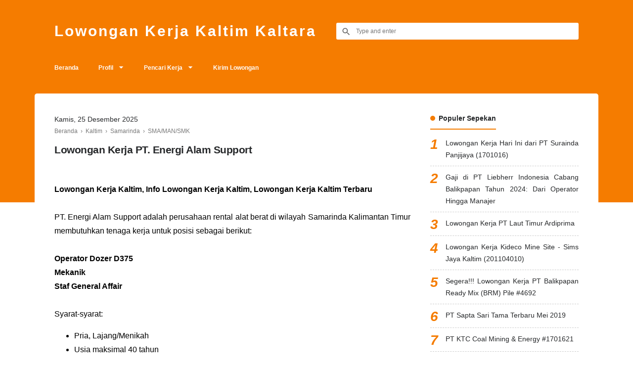

--- FILE ---
content_type: text/html; charset=UTF-8
request_url: https://www.lowongankerjakaltim.info/2011/08/lowongan-kerja-pt-energi-alam-support.html
body_size: 28923
content:
<!DOCTYPE html>
<html dir='ltr' lang='id' xml:lang='id' xmlns='http://www.w3.org/1999/xhtml' xmlns:b='http://www.google.com/2005/gml/b' xmlns:data='http://www.google.com/2005/gml/data' xmlns:expr='http://www.google.com/2005/gml/expr'>
<head>
<!-- Meta Tag -->
<title>Lowongan Kerja PT. Energi Alam Support di Kaltim Kaltara IKN November 2025</title>
<meta content='Lowongan Kerja PT. Energi Alam Support - Lowongan Kerja Kaltim Kaltara' property='og:title'/>
<meta content='Lowongan Kerja PT. Energi Alam Support - Lowongan Kerja Kaltim Kaltara' property='og:image:alt'/>
<meta content='Lowongan Kerja PT. Energi Alam Support - Lowongan Kerja Kaltim Kaltara' name='twitter:title'/>
<meta content='Lowongan Kerja PT. Energi Alam Support - Lowongan Kerja Kaltim Kaltara' name='twitter:image:alt'/>
<meta content='text/html; charset=UTF-8' http-equiv='Content-Type'/>
<!-- Chrome, Firefox OS and Opera -->
<meta content='transparent' name='theme-color'/>
<!-- Windows Phone -->
<meta content='transparent' name='msapplication-navbutton-color'/>
<meta content='blogger' name='generator'/>
<link href='https://www.lowongankerjakaltim.info/favicon.ico' rel='icon' type='image/x-icon'/>
<link href='https://www.lowongankerjakaltim.info/2011/08/lowongan-kerja-pt-energi-alam-support.html' rel='canonical'/>
<link rel="alternate" type="application/atom+xml" title="Lowongan Kerja Kaltim Kaltara - Atom" href="https://www.lowongankerjakaltim.info/feeds/posts/default" />
<link rel="alternate" type="application/rss+xml" title="Lowongan Kerja Kaltim Kaltara - RSS" href="https://www.lowongankerjakaltim.info/feeds/posts/default?alt=rss" />
<link rel="service.post" type="application/atom+xml" title="Lowongan Kerja Kaltim Kaltara - Atom" href="https://www.blogger.com/feeds/6680190124029803666/posts/default" />

<link rel="alternate" type="application/atom+xml" title="Lowongan Kerja Kaltim Kaltara - Atom" href="https://www.lowongankerjakaltim.info/feeds/5994063991823938416/comments/default" />
<!--Can't find substitution for tag [blog.ieCssRetrofitLinks]-->
<meta content='https://www.lowongankerjakaltim.info/2011/08/lowongan-kerja-pt-energi-alam-support.html' property='og:url'/>
<meta content='Lowongan Kerja PT. Energi Alam Support' property='og:title'/>
<meta content='Lowongan kerja Kaltim Kaltara IKN Ibu Kota Nusantara SMP SMA D3 S1 S2 Balikpapan Samarinda Berau Bontang Penajam Sendawar Malinau Tarakan Paser 2025' property='og:description'/>
<meta content='jCxGADWWrJ3CN9xZmeuStPQxwa65wmuPWUfQjIxwRkQ' name='google-site-verification'/>
<meta content='5BBD09A02AAD291C827CFAF99F24D42A' name='msvalidate.01'/>
<!-- Keyword -->
<meta content='Lowongan Kerja Kaltim, Lowongan Kerja Kaltara, Lowongan Kerja Samarinda, Lowongan Kerja Balikpapan, Lowongan Kerja Pertamina, Info Kerja Kaltim, Info Kerja Kaltara' name='keywords'/>
<meta content='lowongan kerja,balikpapan,samarinda,kaltim,kaltara,penajam,ppu,paser,tenggarong,kukar,melak,kubar,mahulu,berau,bontang,bulungan,tarakan,malinau,sangatta,nunukan,tanatidung' property='article:tag'/>
<!-- Facebook, Twitter, and Pinterest Meta Tag -->
<meta content='article' property='og:type'/>
<meta content='Lowongan Kerja Kaltim' name='author'/>
<meta content='Lowongan Kerja Kaltim' property='article:author'/>
<meta content='353731867981812' property='fb:admins'/>
<meta content='https://www.facebook.com/lokerkaltim' property='article:author'/>
<meta content='https://www.facebook.com/lokerkaltim' property='article:publisher'/>
<meta content='@Blog_Keluarga' name='twitter:site'/>
<meta content='Lowongan Kerja Kaltim Kaltara' property='og:site_name'/>
<meta content='id_ID' property='og:locale'/>
<meta content='en_US' property='og:locale:alternate'/>
<meta content='summary' name='twitter:card'/>
<meta content='https://blogger.googleusercontent.com/img/a/AVvXsEgrYmiYt308NIxazRhyu9TEFUg_yY1U4bpnWSdQSHBEJdzdPN754GhQ1GwE3DAskd5e9TnwkvZX2WZnWs-lOcxZqOzwfGtcuNwsJOsvF9uU_UQReea-ZhZ_pVHTD_XHUGuKOrNMDL6BVTvdcCjL3h-bNRB7wX7C-cpqxV-SMCES1v8afc_xY0QhN49C' property='og:image'/>
<meta content='https://blogger.googleusercontent.com/img/a/AVvXsEgrYmiYt308NIxazRhyu9TEFUg_yY1U4bpnWSdQSHBEJdzdPN754GhQ1GwE3DAskd5e9TnwkvZX2WZnWs-lOcxZqOzwfGtcuNwsJOsvF9uU_UQReea-ZhZ_pVHTD_XHUGuKOrNMDL6BVTvdcCjL3h-bNRB7wX7C-cpqxV-SMCES1v8afc_xY0QhN49C' name='twitter:image'/>
<meta content='' name='twitter:image'/>
<!-- Other -->
<meta content='width=device-width, minimum-scale=1, initial-scale=1, shrink-to-fit=no' name='viewport'/>
<meta content='IE=Edge' http-equiv='X-UA-Compatible'/>
<link href='https://www.blogger.com/openid-server.g' rel='openid.server'/>
<link href='https://www.lowongankerjakaltim.info/' rel='openid.delegate'/>
<link href='https://www.lowongankerjakaltim.info/2011/08/lowongan-kerja-pt-energi-alam-support.html' rel='canonical'/>
<style type='text/css'>@font-face{font-family:'Montserrat';font-style:normal;font-weight:400;font-display:swap;src:url(//fonts.gstatic.com/s/montserrat/v31/JTUSjIg1_i6t8kCHKm459WRhyyTh89ZNpQ.woff2)format('woff2');unicode-range:U+0460-052F,U+1C80-1C8A,U+20B4,U+2DE0-2DFF,U+A640-A69F,U+FE2E-FE2F;}@font-face{font-family:'Montserrat';font-style:normal;font-weight:400;font-display:swap;src:url(//fonts.gstatic.com/s/montserrat/v31/JTUSjIg1_i6t8kCHKm459W1hyyTh89ZNpQ.woff2)format('woff2');unicode-range:U+0301,U+0400-045F,U+0490-0491,U+04B0-04B1,U+2116;}@font-face{font-family:'Montserrat';font-style:normal;font-weight:400;font-display:swap;src:url(//fonts.gstatic.com/s/montserrat/v31/JTUSjIg1_i6t8kCHKm459WZhyyTh89ZNpQ.woff2)format('woff2');unicode-range:U+0102-0103,U+0110-0111,U+0128-0129,U+0168-0169,U+01A0-01A1,U+01AF-01B0,U+0300-0301,U+0303-0304,U+0308-0309,U+0323,U+0329,U+1EA0-1EF9,U+20AB;}@font-face{font-family:'Montserrat';font-style:normal;font-weight:400;font-display:swap;src:url(//fonts.gstatic.com/s/montserrat/v31/JTUSjIg1_i6t8kCHKm459WdhyyTh89ZNpQ.woff2)format('woff2');unicode-range:U+0100-02BA,U+02BD-02C5,U+02C7-02CC,U+02CE-02D7,U+02DD-02FF,U+0304,U+0308,U+0329,U+1D00-1DBF,U+1E00-1E9F,U+1EF2-1EFF,U+2020,U+20A0-20AB,U+20AD-20C0,U+2113,U+2C60-2C7F,U+A720-A7FF;}@font-face{font-family:'Montserrat';font-style:normal;font-weight:400;font-display:swap;src:url(//fonts.gstatic.com/s/montserrat/v31/JTUSjIg1_i6t8kCHKm459WlhyyTh89Y.woff2)format('woff2');unicode-range:U+0000-00FF,U+0131,U+0152-0153,U+02BB-02BC,U+02C6,U+02DA,U+02DC,U+0304,U+0308,U+0329,U+2000-206F,U+20AC,U+2122,U+2191,U+2193,U+2212,U+2215,U+FEFF,U+FFFD;}@font-face{font-family:'Montserrat';font-style:normal;font-weight:600;font-display:swap;src:url(//fonts.gstatic.com/s/montserrat/v31/JTUSjIg1_i6t8kCHKm459WRhyyTh89ZNpQ.woff2)format('woff2');unicode-range:U+0460-052F,U+1C80-1C8A,U+20B4,U+2DE0-2DFF,U+A640-A69F,U+FE2E-FE2F;}@font-face{font-family:'Montserrat';font-style:normal;font-weight:600;font-display:swap;src:url(//fonts.gstatic.com/s/montserrat/v31/JTUSjIg1_i6t8kCHKm459W1hyyTh89ZNpQ.woff2)format('woff2');unicode-range:U+0301,U+0400-045F,U+0490-0491,U+04B0-04B1,U+2116;}@font-face{font-family:'Montserrat';font-style:normal;font-weight:600;font-display:swap;src:url(//fonts.gstatic.com/s/montserrat/v31/JTUSjIg1_i6t8kCHKm459WZhyyTh89ZNpQ.woff2)format('woff2');unicode-range:U+0102-0103,U+0110-0111,U+0128-0129,U+0168-0169,U+01A0-01A1,U+01AF-01B0,U+0300-0301,U+0303-0304,U+0308-0309,U+0323,U+0329,U+1EA0-1EF9,U+20AB;}@font-face{font-family:'Montserrat';font-style:normal;font-weight:600;font-display:swap;src:url(//fonts.gstatic.com/s/montserrat/v31/JTUSjIg1_i6t8kCHKm459WdhyyTh89ZNpQ.woff2)format('woff2');unicode-range:U+0100-02BA,U+02BD-02C5,U+02C7-02CC,U+02CE-02D7,U+02DD-02FF,U+0304,U+0308,U+0329,U+1D00-1DBF,U+1E00-1E9F,U+1EF2-1EFF,U+2020,U+20A0-20AB,U+20AD-20C0,U+2113,U+2C60-2C7F,U+A720-A7FF;}@font-face{font-family:'Montserrat';font-style:normal;font-weight:600;font-display:swap;src:url(//fonts.gstatic.com/s/montserrat/v31/JTUSjIg1_i6t8kCHKm459WlhyyTh89Y.woff2)format('woff2');unicode-range:U+0000-00FF,U+0131,U+0152-0153,U+02BB-02BC,U+02C6,U+02DA,U+02DC,U+0304,U+0308,U+0329,U+2000-206F,U+20AC,U+2122,U+2191,U+2193,U+2212,U+2215,U+FEFF,U+FFFD;}@font-face{font-family:'Montserrat';font-style:normal;font-weight:900;font-display:swap;src:url(//fonts.gstatic.com/s/montserrat/v31/JTUSjIg1_i6t8kCHKm459WRhyyTh89ZNpQ.woff2)format('woff2');unicode-range:U+0460-052F,U+1C80-1C8A,U+20B4,U+2DE0-2DFF,U+A640-A69F,U+FE2E-FE2F;}@font-face{font-family:'Montserrat';font-style:normal;font-weight:900;font-display:swap;src:url(//fonts.gstatic.com/s/montserrat/v31/JTUSjIg1_i6t8kCHKm459W1hyyTh89ZNpQ.woff2)format('woff2');unicode-range:U+0301,U+0400-045F,U+0490-0491,U+04B0-04B1,U+2116;}@font-face{font-family:'Montserrat';font-style:normal;font-weight:900;font-display:swap;src:url(//fonts.gstatic.com/s/montserrat/v31/JTUSjIg1_i6t8kCHKm459WZhyyTh89ZNpQ.woff2)format('woff2');unicode-range:U+0102-0103,U+0110-0111,U+0128-0129,U+0168-0169,U+01A0-01A1,U+01AF-01B0,U+0300-0301,U+0303-0304,U+0308-0309,U+0323,U+0329,U+1EA0-1EF9,U+20AB;}@font-face{font-family:'Montserrat';font-style:normal;font-weight:900;font-display:swap;src:url(//fonts.gstatic.com/s/montserrat/v31/JTUSjIg1_i6t8kCHKm459WdhyyTh89ZNpQ.woff2)format('woff2');unicode-range:U+0100-02BA,U+02BD-02C5,U+02C7-02CC,U+02CE-02D7,U+02DD-02FF,U+0304,U+0308,U+0329,U+1D00-1DBF,U+1E00-1E9F,U+1EF2-1EFF,U+2020,U+20A0-20AB,U+20AD-20C0,U+2113,U+2C60-2C7F,U+A720-A7FF;}@font-face{font-family:'Montserrat';font-style:normal;font-weight:900;font-display:swap;src:url(//fonts.gstatic.com/s/montserrat/v31/JTUSjIg1_i6t8kCHKm459WlhyyTh89Y.woff2)format('woff2');unicode-range:U+0000-00FF,U+0131,U+0152-0153,U+02BB-02BC,U+02C6,U+02DA,U+02DC,U+0304,U+0308,U+0329,U+2000-206F,U+20AC,U+2122,U+2191,U+2193,U+2212,U+2215,U+FEFF,U+FFFD;}@font-face{font-family:'Roboto';font-style:normal;font-weight:400;font-stretch:100%;font-display:swap;src:url(//fonts.gstatic.com/s/roboto/v50/KFOMCnqEu92Fr1ME7kSn66aGLdTylUAMQXC89YmC2DPNWubEbVmZiAr0klQmz24O0g.woff2)format('woff2');unicode-range:U+0460-052F,U+1C80-1C8A,U+20B4,U+2DE0-2DFF,U+A640-A69F,U+FE2E-FE2F;}@font-face{font-family:'Roboto';font-style:normal;font-weight:400;font-stretch:100%;font-display:swap;src:url(//fonts.gstatic.com/s/roboto/v50/KFOMCnqEu92Fr1ME7kSn66aGLdTylUAMQXC89YmC2DPNWubEbVmQiAr0klQmz24O0g.woff2)format('woff2');unicode-range:U+0301,U+0400-045F,U+0490-0491,U+04B0-04B1,U+2116;}@font-face{font-family:'Roboto';font-style:normal;font-weight:400;font-stretch:100%;font-display:swap;src:url(//fonts.gstatic.com/s/roboto/v50/KFOMCnqEu92Fr1ME7kSn66aGLdTylUAMQXC89YmC2DPNWubEbVmYiAr0klQmz24O0g.woff2)format('woff2');unicode-range:U+1F00-1FFF;}@font-face{font-family:'Roboto';font-style:normal;font-weight:400;font-stretch:100%;font-display:swap;src:url(//fonts.gstatic.com/s/roboto/v50/KFOMCnqEu92Fr1ME7kSn66aGLdTylUAMQXC89YmC2DPNWubEbVmXiAr0klQmz24O0g.woff2)format('woff2');unicode-range:U+0370-0377,U+037A-037F,U+0384-038A,U+038C,U+038E-03A1,U+03A3-03FF;}@font-face{font-family:'Roboto';font-style:normal;font-weight:400;font-stretch:100%;font-display:swap;src:url(//fonts.gstatic.com/s/roboto/v50/KFOMCnqEu92Fr1ME7kSn66aGLdTylUAMQXC89YmC2DPNWubEbVnoiAr0klQmz24O0g.woff2)format('woff2');unicode-range:U+0302-0303,U+0305,U+0307-0308,U+0310,U+0312,U+0315,U+031A,U+0326-0327,U+032C,U+032F-0330,U+0332-0333,U+0338,U+033A,U+0346,U+034D,U+0391-03A1,U+03A3-03A9,U+03B1-03C9,U+03D1,U+03D5-03D6,U+03F0-03F1,U+03F4-03F5,U+2016-2017,U+2034-2038,U+203C,U+2040,U+2043,U+2047,U+2050,U+2057,U+205F,U+2070-2071,U+2074-208E,U+2090-209C,U+20D0-20DC,U+20E1,U+20E5-20EF,U+2100-2112,U+2114-2115,U+2117-2121,U+2123-214F,U+2190,U+2192,U+2194-21AE,U+21B0-21E5,U+21F1-21F2,U+21F4-2211,U+2213-2214,U+2216-22FF,U+2308-230B,U+2310,U+2319,U+231C-2321,U+2336-237A,U+237C,U+2395,U+239B-23B7,U+23D0,U+23DC-23E1,U+2474-2475,U+25AF,U+25B3,U+25B7,U+25BD,U+25C1,U+25CA,U+25CC,U+25FB,U+266D-266F,U+27C0-27FF,U+2900-2AFF,U+2B0E-2B11,U+2B30-2B4C,U+2BFE,U+3030,U+FF5B,U+FF5D,U+1D400-1D7FF,U+1EE00-1EEFF;}@font-face{font-family:'Roboto';font-style:normal;font-weight:400;font-stretch:100%;font-display:swap;src:url(//fonts.gstatic.com/s/roboto/v50/KFOMCnqEu92Fr1ME7kSn66aGLdTylUAMQXC89YmC2DPNWubEbVn6iAr0klQmz24O0g.woff2)format('woff2');unicode-range:U+0001-000C,U+000E-001F,U+007F-009F,U+20DD-20E0,U+20E2-20E4,U+2150-218F,U+2190,U+2192,U+2194-2199,U+21AF,U+21E6-21F0,U+21F3,U+2218-2219,U+2299,U+22C4-22C6,U+2300-243F,U+2440-244A,U+2460-24FF,U+25A0-27BF,U+2800-28FF,U+2921-2922,U+2981,U+29BF,U+29EB,U+2B00-2BFF,U+4DC0-4DFF,U+FFF9-FFFB,U+10140-1018E,U+10190-1019C,U+101A0,U+101D0-101FD,U+102E0-102FB,U+10E60-10E7E,U+1D2C0-1D2D3,U+1D2E0-1D37F,U+1F000-1F0FF,U+1F100-1F1AD,U+1F1E6-1F1FF,U+1F30D-1F30F,U+1F315,U+1F31C,U+1F31E,U+1F320-1F32C,U+1F336,U+1F378,U+1F37D,U+1F382,U+1F393-1F39F,U+1F3A7-1F3A8,U+1F3AC-1F3AF,U+1F3C2,U+1F3C4-1F3C6,U+1F3CA-1F3CE,U+1F3D4-1F3E0,U+1F3ED,U+1F3F1-1F3F3,U+1F3F5-1F3F7,U+1F408,U+1F415,U+1F41F,U+1F426,U+1F43F,U+1F441-1F442,U+1F444,U+1F446-1F449,U+1F44C-1F44E,U+1F453,U+1F46A,U+1F47D,U+1F4A3,U+1F4B0,U+1F4B3,U+1F4B9,U+1F4BB,U+1F4BF,U+1F4C8-1F4CB,U+1F4D6,U+1F4DA,U+1F4DF,U+1F4E3-1F4E6,U+1F4EA-1F4ED,U+1F4F7,U+1F4F9-1F4FB,U+1F4FD-1F4FE,U+1F503,U+1F507-1F50B,U+1F50D,U+1F512-1F513,U+1F53E-1F54A,U+1F54F-1F5FA,U+1F610,U+1F650-1F67F,U+1F687,U+1F68D,U+1F691,U+1F694,U+1F698,U+1F6AD,U+1F6B2,U+1F6B9-1F6BA,U+1F6BC,U+1F6C6-1F6CF,U+1F6D3-1F6D7,U+1F6E0-1F6EA,U+1F6F0-1F6F3,U+1F6F7-1F6FC,U+1F700-1F7FF,U+1F800-1F80B,U+1F810-1F847,U+1F850-1F859,U+1F860-1F887,U+1F890-1F8AD,U+1F8B0-1F8BB,U+1F8C0-1F8C1,U+1F900-1F90B,U+1F93B,U+1F946,U+1F984,U+1F996,U+1F9E9,U+1FA00-1FA6F,U+1FA70-1FA7C,U+1FA80-1FA89,U+1FA8F-1FAC6,U+1FACE-1FADC,U+1FADF-1FAE9,U+1FAF0-1FAF8,U+1FB00-1FBFF;}@font-face{font-family:'Roboto';font-style:normal;font-weight:400;font-stretch:100%;font-display:swap;src:url(//fonts.gstatic.com/s/roboto/v50/KFOMCnqEu92Fr1ME7kSn66aGLdTylUAMQXC89YmC2DPNWubEbVmbiAr0klQmz24O0g.woff2)format('woff2');unicode-range:U+0102-0103,U+0110-0111,U+0128-0129,U+0168-0169,U+01A0-01A1,U+01AF-01B0,U+0300-0301,U+0303-0304,U+0308-0309,U+0323,U+0329,U+1EA0-1EF9,U+20AB;}@font-face{font-family:'Roboto';font-style:normal;font-weight:400;font-stretch:100%;font-display:swap;src:url(//fonts.gstatic.com/s/roboto/v50/KFOMCnqEu92Fr1ME7kSn66aGLdTylUAMQXC89YmC2DPNWubEbVmaiAr0klQmz24O0g.woff2)format('woff2');unicode-range:U+0100-02BA,U+02BD-02C5,U+02C7-02CC,U+02CE-02D7,U+02DD-02FF,U+0304,U+0308,U+0329,U+1D00-1DBF,U+1E00-1E9F,U+1EF2-1EFF,U+2020,U+20A0-20AB,U+20AD-20C0,U+2113,U+2C60-2C7F,U+A720-A7FF;}@font-face{font-family:'Roboto';font-style:normal;font-weight:400;font-stretch:100%;font-display:swap;src:url(//fonts.gstatic.com/s/roboto/v50/KFOMCnqEu92Fr1ME7kSn66aGLdTylUAMQXC89YmC2DPNWubEbVmUiAr0klQmz24.woff2)format('woff2');unicode-range:U+0000-00FF,U+0131,U+0152-0153,U+02BB-02BC,U+02C6,U+02DA,U+02DC,U+0304,U+0308,U+0329,U+2000-206F,U+20AC,U+2122,U+2191,U+2193,U+2212,U+2215,U+FEFF,U+FFFD;}</style>
<style id='page-skin-1' type='text/css'><!--
/*
======================================
TEXTRIM: Free Blogger Theme - Made by Igniel (igniel.com)
======================================
Name      : TEXTRIM
Version   : 3
Date      : January 27, 2020
Demo      : textrim.blogspot.com
Type      : Free
Designer  : Igniel
Country   : Indonesia
Website   : www.igniel.com
***************************************
You are free to use and modify this theme but NOT ALLOWED to remove the credit link at footer.
***************************************
normalize.css v3.0.1 | MIT License | git.io/normalize */
html{font-family:sans-serif;-ms-text-size-adjust:100%;-webkit-text-size-adjust:100%}body{margin:0}article,aside,details,figcaption,figure,footer,header,hgroup,main,nav,section,summary{display:block}audio,canvas,progress,video{display:inline-block;vertical-align:baseline}audio:not([controls]){display:none;height:0}[hidden],template{display:none}a{background:transparent}a:active,a:hover{outline:0}abbr[title]{border-bottom:1px dotted}b,strong{font-weight:600}dfn{font-style:italic}h1{font-size:2em;margin:.67em 0}mark{background:#ff0;color:#000}small{font-size:80%}sub,sup{font-size:75%;line-height:0;position:relative;vertical-align:baseline}sup{top:-0.5em}sub{bottom:-0.25em}img{border:0}svg:not(:root){overflow:hidden}figure{margin:20px 0px}hr{-moz-box-sizing:content-box;box-sizing:content-box;height:0}pre{overflow:auto}code,kbd,pre,samp{font-family:monospace,monospace;font-size:1em}button,input,optgroup,select,textarea{color:inherit;font:inherit;margin:0}button{overflow:visible;border:0px;outline:0px;margin:0px;}button,select{text-transform:none}button,html input[type="button"],input[type="reset"],input[type="submit"]{-webkit-appearance:button;cursor:pointer}button[disabled],html input[disabled]{cursor:default}button::-moz-focus-inner,input::-moz-focus-inner{border:0;padding:0;outline:none;}input{line-height:normal;border:0px;outline:0px}input[type="checkbox"],input[type="radio"]{box-sizing:border-box;padding:0}input[type="number"]::-webkit-inner-spin-button,input[type="number"]::-webkit-outer-spin-button{height:auto}input[type="search"]{-webkit-appearance:textfield;-moz-box-sizing:content-box;-webkit-box-sizing:content-box;box-sizing:content-box}input[type="search"]::-webkit-search-cancel-button,input[type="search"]::-webkit-search-decoration{-webkit-appearance:none}fieldset{border:1px solid #c0c0c0;margin:0 2px;padding:.35em .625em .75em}legend{border:0;padding:0}textarea{overflow:auto}optgroup{font-weight:bold}table{border-collapse:collapse;border-spacing:0}td,th{padding:0}:focus{outline:none}h1{font-size:1.75em}iframe{width:100%}
html,body{
font:normal 400 14px Verdana, Geneva, sans-serif;
color:#26282a;
line-height:1.75em;
}
body{
background-color:#ffffff;
padding:0px;
margin:0px;
overflow-x:hidden;
-webkit-font-smoothing:antialiased;
-moz-osx-font-smoothing:grayscale;
-webkit-tap-highlight-color:transparent;
}
a{
color:#F57C00;
text-decoration:none;
transition:all .3s ease;
}
a:hover{
color:#4d95ee;
}
img{
max-width:100%;
height:auto;
}
.hidden, .replaced{
display:none;
}
.invisible{
visibility:hidden;
}
.clear{
clear:both
}
.jump-link{
display:none;
}
h1, h2, h3, h4, h5{
font-weight:600;
margin:0px 0px 10px;
line-height:1.5em;
}
blockquote{
display:block;
font-size:18px;
font-style:italic;
background:#F57C00;
color:#fff;
margin:20px 0px;
padding:20px 20px 20px 50px;
position:relative;
border-radius:5px;
}
blockquote:before{
content:'\201D';
position:absolute;
left:10px;
top:0px;
font:700 70px Arial, sans-serif;
color:rgba(255,255,255,.5);
}
button{
background-color:#F57C00;
font:600 16px 'Montserrat', -apple-system, BlinkMacSystemFont, 'Roboto', 'Segoe UI', 'Oxygen-Sans', 'Helvetica Neue', Arial, sans-serif;
font-size:14px;
color:#fff;
padding:10px 15px;
margin:5px;
cursor:pointer;
border-radius:25px;
transition:all .3s ease;
}
button:hover{
background-color:#4d95ee;
}
button.svg-icon-24-button{
border-radius:0px;
padding:0px;
background:transparent;
box-shadow:none;
}
.svg-icon-24{
width:24px;
height:24px;
vertical-align:middle;
}
.collapsible>summary::-webkit-details-marker, .collapsible-title .chevron-up, .collapsible[open] .collapsible-title .chevron-down, .collapsible-title .chevron-down, .collapsible[open] .collapsible-title .chevron-up{
display:none
}
header{
background-color:#F57C00;
padding:40px 0px 30px;
}
header .inner{
display:-webkit-box;
display:-webkit-flex;
display:-moz-box;
display:-ms-flexbox;
display:flex;
flex-wrap:nowrap;
align-items:center;
color:#fff;
max-width:1060px;
margin:auto;
padding:0px 20px;
text-transform:capitalize;
}
#header{
margin-right:40px;
}
#header a{
color:#fff;
display:inline-block;
}
#header img{
max-height:27px;
max-width:300px;
vertical-align:middle;
}
#header .description{
display:none;
}
#header h1, #header h2, #header h1 a, #header h2 a{
font-weight:900;
font-size:30px;
text-transform:capitalize;
letter-spacing:3px;
margin:0px;
position:relative;
line-height:1.5em;
}
body[data-glitch="true"] #header h1, body[data-glitch="true"] #header h1 a, body[data-glitch="true"] #header h2 a{
animation:ignielGlitch1 5s infinite;
-moz-animation:ignielGlitch1 5s infinite;
-webkit-animation:ignielGlitch1 5s infinite;
-o-animation:ignielGlitch1 5s infinite;
}
body[data-glitch="true"] #header h1:before,  body[data-glitch="true"] #header h1 a:before, body[data-glitch="true"] #header h2 a:before, body[data-glitch="true"] #header h1:after,  body[data-glitch="true"] #header h1 a:after, body[data-glitch="true"] #header h2 a:after{
content:attr(data-text);
position:absolute;
left:0px;
right:0px;
top:0px;
bottom:0px;
}
body[data-glitch="true"] #header h1:before, body[data-glitch="true"] #header h1 a:before, body[data-glitch="true"] #header h2 a:before {
color:#67f3da;
animation:ignielGlitch2 5s infinite;
-moz-animation:ignielGlitch2 5s infinite;
-webkit-animation:ignielGlitch2 5s infinite;
-o-animation:ignielGlitch2 5s infinite;
}
body[data-glitch="true"] #header h1:after, body[data-glitch="true"] #header h1 a:after, body[data-glitch="true"] #header h2 a:after {
color: #fff;
animation:ignielGlitch3 5s infinite;
-moz-animation:ignielGlitch3 5s infinite;
-webkit-animation:ignielGlitch3 5s infinite;
-o-animation:ignielGlitch3 5s infinite;
}
#header .widget{
background-repeat:no-repeat;
background-size:contain;
background-position:center;
}
.textrimSearch{
flex-grow:1;
}
.textrimSearch form{
position:relative;
}
.textrimSearch form:before{
content:'';
position:absolute;
top:8px;
left:10px;
width:20px;
height:20px;
background:url("data:image/svg+xml,%3Csvg viewBox='0 0 24 24' xmlns='http://www.w3.org/2000/svg'%3E%3Cpath d='M9.5,3A6.5,6.5 0 0,1 16,9.5C16,11.11 15.41,12.59 14.44,13.73L14.71,14H15.5L20.5,19L19,20.5L14,15.5V14.71L13.73,14.44C12.59,15.41 11.11,16 9.5,16A6.5,6.5 0 0,1 3,9.5A6.5,6.5 0 0,1 9.5,3M9.5,5C7,5 5,7 5,9.5C5,12 7,14 9.5,14C12,14 14,12 14,9.5C14,7 12,5 9.5,5Z' fill='%23666'/%3E%3C/svg%3E") no-repeat center;
}
.textrimSearch input{
padding:10px 10px 10px 40px;
font-size:12px;
width:calc(100% - (10px + 40px));
border-radius:3px;
color:#777777;
}
.textrimMenu{
position:sticky;
position:-webkit-sticky;
top:0px;
z-index:2;
background-color:#F57C00;
font-size:12px;
color:#fff;
}
.textrimMenu:before, .textrimMenu:after{
content:'';
background-color:#F57C00;
width:calc((100vw - (1060px + 40px)) / 2);
height:100%;
position:absolute;
top:0px;
z-index:1;
}
.textrimMenu:before{
left:0px;
}
.textrimMenu:after{
right:0px;
}
.textrimMenu .inner{
color:#fff;
max-width:calc(1060px + 40px); /* 40px dari padding ul li 20px x 2 */
margin:auto;
}
.textrimMenu a{
color:#fff;
white-space:nowrap;
display:block;
padding:10px 0px;
}
.textrimMenu ul, .textrimMenu li{
list-style:none;
list-style-type:none;
padding:0px;
margin:0px;
}
.textrimMenu ul{
display:-webkit-box;
display:-webkit-flex;
display:-moz-box;
display:-ms-flexbox;
display:flex;
flex-wrap:nowrap;
align-items:center;
overflow-x:auto;
position:relative;
}
.textrimMenu ul li{
font-weight:600;
padding:0px 20px;
cursor:pointer;
position:relative;
white-space:nowrap;
transition:all .3s ease;
}
.textrimMenu ul li:hover, .textrimMenu ul li.open{
background-color:rgba(0,0,0,.15);
}
.textrimMenu ul li a:not(:last-child):after{
content:'';
display:inline-block;
background-color:#fff;
color:#fff;
width:12px;
height:12px;
margin-left:10px;
vertical-align:-1px;
transition:all .3s ease;
background:url("data:image/svg+xml,%3Csvg viewBox='0 0 24 24' xmlns='http://www.w3.org/2000/svg'%3E%3Cpath d='M7,10L12,15L17,10H7Z`' fill='%23fff'/%3E%3C/svg%3E") center / 22px no-repeat;
}
.textrimMenu ul li.open a:not(:last-child):after{
transform:rotate(180deg);
}
.textrimMenu ul li ul{
background-color:#4d95ee;
position:absolute;
top:44px;
left:0px;
min-width:100%;
display:none;
}
.textrimMenu ul li ul li{
font-weight:400;
}
.textrimMenu ul li ul li a{
padding:7px 0px;
}
.textrimBG{
position:absolute;
background-color:#F57C00;
width:100%;
height:250px;
}
main{
display:-webkit-box;
display:-webkit-flex;
display:-moz-box;
display:-ms-flexbox;
display:flex;
flex-wrap:nowrap;
align-items:flex-start;
justify-content:space-between;
max-width:1060px;
background-color:#ffffff;
margin:30px auto auto;
padding:40px;
position:relative;
text-align:justify;
z-index:1;
border-radius:5px;
}
#main{
width:calc(760px - 40px); /* 40px dari margin */
margin:0px 40px 0px 0px;
}
.page #main{
width:100%;
margin:0px;
}
.post-filter-message{
font-weight:600;
font-size:14px;
margin-bottom:40px;
text-align:center;
border-bottom:1px solid #bbb;
padding:0px 10px 15px;
line-height:1.5em;
}
.post-filter-message span{
font-weight:400;
text-transform:none;
font-style:italic;
position:relative;
}
.post-filter-message span:after {
content:'';
border-bottom:3px solid #F57C00;
position: absolute;
left:0px;
bottom:-7px;
width:100%;
}
.post-filter-message .view{
margin:15px 0px 0px;
}
.post-filter-message .view a{
background-color:#F57C00;
font-size:11px;
color:#fff;
display:inline-block;
padding:7px 10px 5px;
border-radius:3px;
}
.post-filter-message .view a:hover{
background:#4d95ee;
}
.status-msg-body{
text-align:center;
}
.status-msg-body:before{
content:'404';
font-weight:600;
font-size:750%;
color:#F57C00;
display:block;
line-height:initial;
}
.status-msg-body .error{
font-weight:600;
font-size:750%;
color:#F57C00;
}
.status-msg-body .text{
font-weight:600;
font-size:150%;
color:#F57C00;
}
.status-msg-body .infos{
margin-top:20px;
}
.Blog .title{
font-size:18px;
text-align:center;
margin:0px;
}
.Blog .breadcrumb{
font-size:12px;
color:#777777;
margin-bottom:10px;
}
.Blog .breadcrumb a{
color:#777777;
}
.Blog .breadcrumb a:hover{
color:#26282a;
}
.Blog article{
position:relative;
}
.Blog article:before{
content:'';
position:absolute;
background-color:#F57C00;
width:13px;
height:13px;
border-radius:100px;
margin:auto;
text-align:center;
top:7px;
}
.Blog article:after{
content:'';
position:absolute;
background-color:#bbb;
width:1px;
height:calc(100% - 10px);
margin:auto;
text-align:center;
top:7px;
left:6px;
z-index:-1;
}
.post .Blog article:before, .page .Blog article:before, .post .Blog article:after, .page .Blog article:after{
display:none;
}
.Blog article:not(:last-child), .infeed{
margin-bottom:40px;
}
.post .Blog article, .page .Blog article{
display:block;
margin-bottom:0px;
}
.Blog .info{
background-color:#f4f4f4;
color:#777777;
font-size:12px;
margin-top:10px;
margin-left:30px;
padding:5px 10px;
border-radius:3px;
line-height:1.75em;
white-space:nowrap;
overflow:hidden;
text-overflow:ellipsis;
}
.Blog .info a{
color:#777777;
}
.Blog .info a:hover, .post .Blog .info a:hover{
color:#26282a;
}
.Blog .info .post-header, .Blog .info .post-comment{
display:inline-block;
}
.post .Blog .info{
background-color:transparent;
color:#777777;
margin-left:0px;
padding:0px;
border-radius:0px;
white-space:normal;
overflow:unset;
}
.post .Blog .info:before{
display:none;
}
.post .Blog .info a{
color:#777777;
}
.Blog .post-timestamp:hover{
cursor:help;
}
.Blog .post-timestamp:before, .Blog .post-comment:before{
content:'\2014';
margin:0px 3px;
}
.Blog .entry-title{
margin-left:30px;
}
.Blog .entry-title, .FeaturedPost .entry-title{
font-size:20px;
letter-spacing:-.5px;
}
.Blog .entry-title a{
color:#26282a;
}
.Blog .entry-title a:hover{
color:#F57C00;
}
.Blog .entry-title a, .FeaturedPost .entry-title a{
display:block;
position:relative;
}
body[data-glitch="true"] .Blog .entry-title a:hover, body[data-glitch="true"] .FeaturedPost .entry-title a:hover{
animation:ignielGlitch1 2.5s infinite;
-moz-animation:ignielGlitch1 2.5s infinite;
-webkit-animation:ignielGlitch1 2.5s infinite;
-o-animation:ignielGlitch1 2.5s infinite;
}
body[data-glitch="true"] .Blog .entry-title a:hover::before, body[data-glitch="true"] .FeaturedPost .entry-title a:hover::before, body[data-glitch="true"] .Blog .entry-title a:hover::after, body[data-glitch="true"] .FeaturedPost .entry-title a:hover::after{
content:attr(data-text);
position:absolute;
left:0px;
right:0px;
top:0px;
bottom:0px;
}
body[data-glitch="true"] .Blog .entry-title a:hover::before, body[data-glitch="true"] .FeaturedPost .entry-title a:hover::before{
color:#f16f6f;
animation:ignielGlitch2 2.5s infinite;
-moz-animation:ignielGlitch2 2.5s infinite;
-webkit-animation:ignielGlitch2 2.5s infinite;
-o-animation:ignielGlitch2 2.5s infinite;
}
body[data-glitch="true"] .Blog .entry-title a:hover::after, body[data-glitch="true"] .FeaturedPost .entry-title a:hover::after{
color:#F57C00;
animation:ignielGlitch3 2.5s infinite;
-moz-animation:ignielGlitch3 2.5s infinite;
-webkit-animation:ignielGlitch3 2.5s infinite;
-o-animation:ignielGlitch3 2.5s infinite;
}
.Blog .entry-content{
line-height:1.75em;
margin-top:10px;
color:#777777;
margin-left:30px;
word-break:break-word;
}
.post .Blog .entry-title, .page .Blog .entry-title{
font-size:1.5em;
}
.post .Blog .entry-title, .page .Blog .entry-title, .post .Blog .entry-content, .page .Blog .entry-content{
margin-left:0px;
}
.post .Blog .entry-content, .page .Blog .entry-content{
font:normal normal 16px Verdana, Geneva, sans-serif;
color:#000000;
margin-top:20px;
line-height:1.75em;
}
.aTop{
margin-top:10px;
}
.aBottom{
margin-top:10px;
}
.post-body h1, .post-body h2, .post-body h3, .post-body h4, .post-body h5, .post-body h6{
font-family:'Montserrat', -apple-system, BlinkMacSystemFont, 'Roboto', 'Segoe UI', 'Oxygen-Sans', 'Helvetica Neue', Arial, sans-serif;
letter-spacing:-.5px;
margin:10px 0px;
}
.post-body table{
width:100%;
margin:20px 0px;
}
.post-body table th{
background-color:#F57C00;
font-weight:600;
color:#fff;
padding:10px;
border:1px solid #F57C00;
}
.post-body table th:not(:last-child){
border-right-color:#ccc;
}
.post-body table td{
border:1px solid #ccc;
padding:10px;
}
.post-body table tr:nth-child(odd){
background-color:#f1f1f1;
}
.post-body .separator a{
margin:0px !important;
}
.post-body pre{
background-color:#eee;
padding:0;
margin:.5em auto;
border-left:3px solid #F57C00;
width:calc(100% - 3px);
white-space:pre; word-wrap:break-word; overflow:auto; position:relative; -moz-tab-size:2; -o-tab-size:2; tab-size:2; word-break:normal; user-select:text; -webkit-user-select:text; -khtml-user-select:text; -moz-user-select:text; -ms-user-select:text; user-select:text; -webkit-hyphens:none; -moz-hyphens:none; -ms-hyphens:none; hyphens:none;
}
.post-body pre code{
color:#555;
font-size:.95rem;
max-height:300px;
padding:10px 20px;
line-height:1.5rem;
display:block; background:none; border:none; font-family:'source code pro',menlo,consolas,monaco,monospace; white-space:pre-wrap; overflow:auto; user-select:text; -webkit-user-select:text; -khtml-user-select:text; -moz-user-select:text; -ms-user-select:text; user-select:text
}
.post-labels{
margin-top:15px;
}
.post-labels a{
background-color:#F57C00;
font-size:12px;
color:#fff;
margin-bottom:5px;
padding:5px 10px;
display:inline-block;
line-height:normal;
}
.post-labels a:before{
content:'#';
margin-right:3px;
}
.post-labels a:hover{
background-color:#4d95ee;
}
.post-labels a:not(:last-child){
margin-right:3px;
}
.textrimShare{
display:-webkit-box;
display:-webkit-flex;
display:-moz-box;
display:-ms-flexbox;
display:flex;
flex-wrap:nowrap;
align-items:center;
margin-top:20px;
}
.textrimShare svg{
width:17px;
height:17px;
vertical-align:-4px;
}
.textrimShare svg path{
fill:#fff;
}
.textrimShare a{
width:100%;
padding:7px 0px;
text-align:center;
box-shadow:none;
}
.textrimShare a:hover{
box-shadow:inset 0 0 0 99999px rgba(255,255,255,0.25);
}
.textrimShare a.facebook{
background-color:#3a579a;
}
.textrimShare a.twitter{
background-color:#00abf0
}
.textrimShare a.pinterest{
background-color:#cd1c1f
}
.textrimShare a.linkedin{
background-color:#2554BF;
}
.textrimShare a.tumblr{
background-color:#314358;
}
.textrimShare a.whatsapp{
background-color:#4dc247;
}
.textrimAuthor{
display:-webkit-box;
display:-webkit-flex;
display:-moz-box;
display:-ms-flexbox;
display:flex;
flex-wrap:nowrap;
align-items:flex-start;
justify-content:flex-start;
background-color:#eee;
margin-top:15px;
padding:15px;
}
.textrimAuthor .left{
margin-right:15px;
}
.textrimAuthor img{
max-width:65px;
border-radius:100px;
}
.textrimAuthor .author-name{
font-size:16px;
font-weight:600;
}
.textrimAuthor .author-desc{
font-size:12px;
margin-top:5px;
}
.textrimRelated{
margin-top:40px;
}
.textrimRelated ul{
display:-webkit-box;
display:-webkit-flex;
display:-moz-box;
display:-ms-flexbox;
display:flex;
flex-wrap:wrap;
margin:20px 0px 0px;
padding:0px;
}
.textrimRelated ul li{
padding:0px;
list-style:none;
width:calc((100% / 3) - 13.5px);
margin-right:20px;
margin-bottom:20px;
-webkit-margin-start:0px !important;
}
.textrimRelated ul li .thumb{
overflow:hidden;
line-height:0px;
}
.textrimRelated ul li.noimg{
width:100%;
margin-right:0px !important;
margin-bottom:10px;
background-color:#F57C00;
box-shadow:inset 0 0 0 99999px rgba(255,255,255,0.85);
border-left:3px solid #F57C00;
}
.textrimRelated ul li:nth-of-type(3n){
margin-right:0px;
}
.textrimRelated ul li a{
display:block;
}
.textrimRelated ul li a.judul{
color:#26282a;
font-size:14px;
text-align:left;
padding:7px 0px 0px;
line-height:1.5em;
}
.textrimRelated ul li.noimg a.judul{
font-size:16px;
padding:10px 15px;
}
.textrimRelated ul li a.judul:hover, .textrimRelated ul li:hover a.judul{
color:#F57C00;
}
.textrimRelated ul li a img{
width:100%;
transition:all .3s ease;
border:0px;
margin:0px;
}
.textrimRelated ul li a img:hover, .textrimRelated ul li:hover img{
transform:scale(1.1);
filter:brightness(80%);
-webkit-filter:brightness(80%);
}
#blog-pager{
display:-webkit-box;
display:-webkit-flex;
display:-moz-box;
display:-ms-flexbox;
display:flex;
flex-wrap:nowrap;
align-items:center;
justify-content:space-between;
margin-top:40px;
}
#blog-pager a, #blog-pager .nolink{
font-weight:600;
font-size:12px;
padding:0px 10px;
height:32px;
line-height:2.7em;
position:relative;
}
#blog-pager a{
background-color:#F57C00;
color:#fff;
}
#blog-pager a:hover{
background-color:#4d95ee;
}
#blog-pager .blog-pager-newer-link{
margin-left:10px;
border-radius:0px 3px 3px 0px;
}
#blog-pager .blog-pager-newer-link:before{
content:'';
position:absolute;
left:-20px;
top:0px;
border-color:transparent;
border-right-color:#F57C00;
border-style:solid;
border-width:16px 10px;
transition:all .3s ease;
}
#blog-pager .blog-pager-newer-link:hover:before{
border-right-color:#4d95ee;
}
#blog-pager .blog-pager-older-link{
margin-right:10px;
border-radius:3px 0px 0px 3px;
}
#blog-pager .blog-pager-older-link:before{
content:'';
position:absolute;
right:-20px;
top:0px;
border-color:transparent;
border-left-color:#F57C00;
border-style:solid;
border-width:16px 10px;
transition:all .3s ease;
}
#blog-pager .blog-pager-older-link:hover:before{
border-left-color:#4d95ee;
}
#blog-pager .nolink{
background-color:#26282a;
color:#fff;
cursor:not-allowed;
border-radius:3px;
}
#blog-pager .home{
border-radius:3px;
}
#comments{
margin-top:30px;
line-height:1.75em;
}
#comments .comment-form{
margin-top:20px;
}
#comments ol > li{
margin-top:20px;
}
#comments ol > li:not(:last-child){
border-bottom:1px dashed #ccc;
}
#comments .comment .comment-actions{
background:0 0;
border:0;
box-shadow:none;
color:#F57C00;
cursor:pointer;
font-size:14px;
font-weight:700;
outline:0;
text-decoration:none;
width:auto
}
#comments .comment-thread ol{
margin:0px;
padding:0px;
}
#comments .comment .comment-replybox-single, #comments .comment-thread .comment-replies{
margin-left:50px;
}
#comments .comment .comment-replybox-single{
margin-bottom:25px;
}
#comments .comment-thread .thread-count, #comments .comment-thread .comment-replies .continue{
display:none
}
#comments .comment{
list-style-type:none;
padding:0 0 20px;
position:relative
}
#comments .comment .comment{
padding-bottom:0px;
}
.comment .avatar-image-container{
position:absolute;
left:0px;
width:35px;
height:35px;
background:url("data:image/svg+xml,%3Csvg viewBox='0 0 24 24' xmlns='http://www.w3.org/2000/svg'%3E%3Cpath d='M12,19.2C9.5,19.2 7.29,17.92 6,16C6.03,14 10,12.9 12,12.9C14,12.9 17.97,14 18,16C16.71,17.92 14.5,19.2 12,19.2M12,5A3,3 0 0,1 15,8A3,3 0 0,1 12,11A3,3 0 0,1 9,8A3,3 0 0,1 12,5M12,2A10,10 0 0,0 2,12A10,10 0 0,0 12,22A10,10 0 0,0 22,12C22,6.47 17.5,2 12,2Z' fill='%23777'/%3E%3C/svg%3E") center / 35px no-repeat;
}
.comment .avatar-image-container img{
border-radius:50%;
}
.comment .avatar-image-container .avatar-icon{
border-radius:50%;
border:solid 1px #777777;
box-sizing:border-box;
fill:#777777;
height:35px;
margin:0;
padding:7px;
width:35px
}
#comments .comments-content .icon.blog-author:after{
content:'Author';
background-color:#777777;
color:#fff;
font-size:10px;
display:inline-block;
margin-left:7px;
padding:3px 5px;
line-height:normal;
border-radius:3px;
}
.comment .comment-block{
margin-left:50px;
margin-bottom:25px;
}
#comments .comment-author-header-wrapper{
margin-left:40px
}
#comments .comment .comment-header .user,#comments .comment .comment-header .user a{
font-style:normal;
font-weight:600;
}
#comments .comment .comment-actions{
bottom:0;
margin-bottom:10px;
position:absolute
}
#comments .comment .comment-actions>*{
font-size:10px;
font-weight:600;
text-transform:uppercase;
}
#comments .comment .comment-actions:hover>*{
background-color:#4d95ee;
}
#comments .comment .comment-header .datetime{
color:#777777;
display:inline-block;
font-size:11px;
margin-left:8px
}
#comments .comment .comment-header .datetime:before{
content:'(';
}
#comments .comment .comment-header .datetime:after{
content:')';
}
#comments .comment .comment-footer .comment-timestamp a, #comments .comment .comment-header .datetime a{
color:#777777;
}
#comments .comment .comment-content, .comment .comment-body{
font:400 16px -apple-system, BlinkMacSystemFont, 'Roboto', 'Segoe UI', 'Oxygen-Sans', 'Helvetica Neue', Arial, sans-serif;
font-size:14px;
color:#000000;
line-height:1.75em;
margin:0px 0px 10px;
}
.comment-body{
margin-bottom:10px
}
#comment-editor-src{
display:none
}
.comments .comments-content .loadmore.loaded{
max-height:0;
opacity:0;
overflow:hidden
}
.item-view #comments .comment-form h4{
position:absolute;
clip:rect(1px,1px,1px,1px);
padding:0;
border:0;
height:1px;
width:1px;
overflow:hidden
}
#comments .comment-form h4, #comments .item-control{
display:none
}
#top-continue.continue, #comment-holder .loadmore{
margin:20px auto;
text-align:center;
text-transform:capitalize;
}
#top-continue.continue a, #comment-holder .loadmore a{
background-color:#F57C00;
color:#fff;
padding:7px 15px;
display:block;
}
.textrimAdditional{
background-color:#dddddd;
color:#777777;
margin-top:20px;
position:relative;
}
.textrimAdditional .inner{
display:-webkit-box;
display:-webkit-flex;
display:-moz-box;
display:-ms-flexbox;
display:flex;
flex-wrap:nowrap;
align-items:center;
justify-content:space-between;
max-width:1060px;
margin:auto;
padding:20px;
}
.textrimAdditional .title{
font-weight:600;
font-size:14px;
display:block;
margin-bottom:10px;
}
.textrimAdditional .left{
width:50%;
text-align:center;
margin-right:20px;
flex-grow:1;
}
.textrimAdditional form{
display:-webkit-box;
display:-webkit-flex;
display:-moz-box;
display:-ms-flexbox;
display:flex;
flex-wrap:nowrap;
align-items:center;
justify-content:space-between;
}
.textrimAdditional input[type="email"]{
font-size:12px;
color:#777777;
width:100%;
height:40px;
padding:0px 10px 0px 20px;
border-radius:25px 0px 0px 25px;
}
.textrimAdditional input[type="submit"]{
background-color:#F57C00;
font-weight:600;
font-size:12px;
color:#fff;
height:40px;
padding:0px 13px 0px 10px;
border-radius:0px 25px 25px 0px;
transition:all .3s ease;
}
.textrimAdditional input[type="submit"]:hover{
background-color:#4d95ee;
}
.textrimAdditional .right{
width:50%;
margin-left:20px;
text-align:right;
flex-grow:1;
}
.textrimAdditional .menu{
font-size:12px;
}
.textrimAdditional .menu a{
color:#777777;
}
.textrimAdditional .menu a:hover{
color:#26282a;
text-decoration:underline;
}
.textrimAdditional .menu a:not(:last-child){
margin-right:3px;
}
.textrimAdditional .menu a:not(:last-child):after{
content:'';
background-color:#777777;
width:3px;
height:3px;
display:inline-block;
margin-left:5px;
vertical-align:middle;
border-radius:100px;
}
.textrimAdditional .social{
margin-top:10px;
}
.textrimAdditional .social a{
display:inline-block;
}
.textrimAdditional .social a:not(:last-child){
margin-right:10px;
}
.textrimAdditional .social svg{
width:25px;
height:25px;
}
.textrimAdditional .social svg path{
fill:#777777;
transition:all .3s ease;
}
.textrimAdditional .social a:hover svg path{
fill:#4d95ee ;
}
footer{
background-color:#F57C00;
font-size:12px;
line-height:1.75em;
position:relative;
}
footer .inner{
display:-webkit-box;
display:-webkit-flex;
display:-moz-box;
display:-ms-flexbox;
display:flex;
flex-wrap:nowrap;
align-items:center;
justify-content:space-between;
color:#fff;
max-width:1060px;
margin:auto;
padding:15px 20px;
}
footer a{
color:#ffff00;
}
footer a:hover{
color:#ffff00;
text-decoration:underline;
}
#HTML1 .title{
display:none;
}
#HTML1 .widget-content{
margin-bottom:30px;
}
.FeaturedPost{
background-color:#F57C00;
padding:15px 20px;
margin-bottom:40px;
border-radius:5px;
}
.FeaturedPost .title{
font-weight:600;
font-size:12px;
color:#ffff00;
display:table;
margin-bottom:15px;
padding-bottom:10px;
border-bottom:2px solid #ffff00;
}
.FeaturedPost .title:before{
content: '';
background:url("data:image/svg+xml,%3Csvg viewBox='0 0 24 24' xmlns='http://www.w3.org/2000/svg'%3E%3Cpath d='M12,17.27L18.18,21L16.54,13.97L22,9.24L14.81,8.62L12,2L9.19,8.62L2,9.24L7.45,13.97L5.82,21L12,17.27Z' fill='%23ffff00'/%3E%3C/svg%3E") center / 12px no-repeat;
width:10px;
height:10px;
vertical-align:-1px;
display:inline-block;
}
.FeaturedPost .entry-title a{
color:#fff;
}
.FeaturedPost .entry-title a:hover{
color:#ffff00;
}
.FeaturedPost .entry-content{
line-height:1.75em;
margin-top:10px;
color:#ddd;
}
#sidebar{
width:300px;
}
#sidebar .widget:not(:last-child){
margin-bottom:40px;
}
#sidebar .widget ol, #sidebar .widget ul, #sidebar .widget li{
margin:0px;
padding:0px;
list-style-position:inside;
}
#sidebar .widget .title{
font-size:14px;
display:table;
margin-bottom:15px;
padding-bottom:10px;
border-bottom:2px solid #F57C00;
}
#sidebar .widget .title:before{
content:'';
background-color:#F57C00;
width:10px;
height:10px;
margin-right:3px;
border-radius:100px;
display:inline-block;
}
.Feed svg{
width:17px;
height:17px;
}
.Feed svg path{
fill:#F57C00;
}
.Feed ul li{
display:-webkit-box;
display:-webkit-flex;
display:-moz-box;
display:-ms-flexbox;
display:flex;
flex-wrap:nowrap;
list-style:none;
list-style-type:none;
}
.Feed ul li:not(:last-child){
margin-bottom:10px !important;
padding-bottom:10px !important;
border-bottom:1px dashed #ccc;
}
.Feed svg{
min-width:17px;
width:17px;
height:17px;
display:inline-block;
vertical-align:middle;
margin-right:7px;
}
.Feed svg path{
fill:#F57C00;
}
.Feed ul li a{
color:#26282a;
}
.Feed ul li a:hover{
color:#F57C00;
}
#sidebar .PopularPosts ul li{
counter-increment:textrimPopular;
display:-webkit-box;
display:-webkit-flex;
display:-moz-box;
display:-ms-flexbox;
display:flex;
flex-wrap:nowrap;
list-style:none;
list-style-type:none;
}
#sidebar .PopularPosts ul li:not(:last-child){
margin-bottom:10px;
padding-bottom:10px;
border-bottom:1px dashed #ccc;
}
#sidebar .PopularPosts ul li:before{
content:counter(textrimPopular);
font-size:28px;
font-weight:600;
font-style:italic;
color:#F57C00;
margin-right:15px;
margin-top:3px;
}
.PopularPosts a{
color:#26282a;
}
.PopularPosts a:hover{
color:#F57C00;
}
.PopularPosts .thumbnail{
display:none;
}
.PopularPosts img{
display:none;
}
.PopularPosts .snippet{
display:none;
}
.Label a{
font-size:12px;
color:#26282a;
display:inline-block;
}
.Label a:hover{
color:#F57C00;
}
.Label svg, .BlogArchive svg{
min-width:15px;
width:15px;
height:15px;
display:inline-block;
vertical-align:middle;
margin-right:3px;
}
.Label svg path, .BlogArchive svg path{
fill:#F57C00;
}
.Label a:before, .BlogArchive ul.flat li a:before{
content:'';
display:inline-block;
background-color:#F57C00;
min-width:8px;
min-height:8px;
width:8px;
height:8px;
margin-right:7px;
clip-path:polygon(75% 0%, 100% 50%, 75% 100%, 0% 100%, 25% 50%, 0% 0%);
-webkit-clip-path:polygon(75% 0%, 100% 50%, 75% 100%, 0% 100%, 25% 50%, 0% 0%);
}
.Label .cloud-label-widget-content a:before{
margin-right:1px;
}
.Label ul, .BlogArchive ul.flat{
display:-webkit-box;
display:-webkit-flex;
display:-moz-box;
display:-ms-flexbox;
display:flex;
flex-wrap:wrap;
list-style:none;
list-style-type:none;
}
.Label ul li, .BlogArchive ul.flat li{
display:-webkit-box;
display:-webkit-flex;
display:-moz-box;
display:-ms-flexbox;
display:flex;
align-items:center;
justify-content:space-between;
width:calc(50% - 15px);
border-bottom: 1px dashed #ccc;
margin-bottom:10px !important;
padding-bottom: 5px !important;
}
.Label ul li:nth-child(odd), .BlogArchive ul.flat li:nth-child(odd){
margin-right:30px !important;
}
.Label ul li a, .BlogArchive ul.flat li a{
font-size:12px;
align-items:center;
overflow:hidden;
text-overflow:ellipsis;
white-space:nowrap;
width:100%;
}
.Label .cloud-label-widget-content{
display:inline-block;
}
.Label .cloud-label-widget-content a{
margin-bottom:7px;
margin-right:10px;
border-bottom: 1px dashed #ccc;
}
.Label .cloud-label-widget-content a:last-child{
margin-right:0px;
}
.Label .label-count, .BlogArchive ul.flat .post-count{
margin-left:7px;
font-size:10px;
}
.Label .label-count:before, .BlogArchive .post-count:before{
content:'(';
}
.Label .label-count:after, .BlogArchive .post-count:after{
content:')';
}
.BlogArchive a{
color:#26282a;
display:inline-block;
}
.BlogArchive a:hover{
color:#F57C00;
}
.BlogArchive ul, .BlogArchive li{
list-style:none;
list-style-type:none;
}
.BlogArchive .post-count{
margin-left:5px;
font-size:12px;
}
.BlogArchive .hierarchy-title{
font-size:14px;
font-weight:600;
line-height:33px;
}
.BlogArchive .hierarchy-content{
margin-left:15px;
}
.BlogArchive .hierarchy-content .hierarchy-content{
margin-left:0px;
font-size:12px;
line-height:25px;
}
.BlogArchive .hierarchy-content .hierarchy-content ul.posts li{
display:-webkit-box;
display:-webkit-flex;
display:-moz-box;
display:-ms-flexbox;
display:flex;
flex-wrap:nowrap;
counter-reset:li;
counter-increment:textrimArchive;
}
.BlogArchive .hierarchy-content .hierarchy-content ul.posts li:before{
content:counter(textrimArchive) ".";
margin-right:7px;
}
.BlogArchive .hierarchy-content .hierarchy-content ul.posts li:last-child{
margin-bottom:10px !important;
}
.BlogArchive ul.flat .post-count{
float:right;
}
.Profile .widget-content{
text-align:center;
}
.Profile img{
display:none;
}
.Profile dl, .Profile dt, .Profile dd{
margin:0px;
}
.Profile dl{
margin-bottom:15px;
}
.Profile .profile-link{
border:1px solid #F57C00;
font-size:.85em;
padding:5px 10px;
border-radius:3px;
}
.Profile .profile-link:hover{
color:#4d95ee;
border-color:#4d95ee;
}
.Profile .profile-link.g-profile{
border:0px;
color:#26282a;
font-size:1em;
font-weight:600;
padding:0px;
border-radius:0px;
}
.Profile .profile-link.g-profile:hover{
color:#4d95ee;
}
.Profile .profile-textblock{
font-style:italic;
}
/* Multiple Related Posts by igniel.com */
.ignielMultiRelated {background-color:#F57C00; box-shadow:inset 0 0 0 99999px rgba(255,255,255,0.9); border-left:3px solid #F57C00; margin:10px 0px; display:-webkit-box; display:-webkit-flex; display:-moz-box; display:-ms-flexbox; display:flex; flex-wrap:nowrap; justify-content:space-between; transition:all .3s ease;}
.ignielMultiRelated .content {padding:7px 12px;}
.ignielMultiRelated .content .text {font-weight:600; margin-right:5px; margin-top:-3px}
.ignielMultiRelated .content a {text-decoration:none;}
.ignielMultiRelated .content a:hover {text-decoration:underline; color:#F57C00}
.ignielMultiRelated .icon {display:none; height:auto; min-width:50px; background:#F57C00 url("data:image/svg+xml,%3Csvg viewBox='0 0 24 24' xmlns='http://www.w3.org/2000/svg'%3E%3Cpath d='M8.59,16.58L13.17,12L8.59,7.41L10,6L16,12L10,18L8.59,16.58Z' fill='%23fff'/%3E%3C/svg%3E") center / 40px no-repeat; transition:all .3s ease;}
.ignielMultiRelated:hover .icon {background-color:#4d95ee;}
/* Back To Top by igniel.com */
.ignielToTop {visibility:hidden; width:40px; height:40px; position:fixed; bottom:100px; right:50px; z-index:9999; cursor:pointer; border-radius:100px; opacity:0; -webkit-transform:translateZ(0); transition:all .5s; border:5px solid #F57C00; background:#F57C00 url("data:image/svg+xml,%3Csvg viewBox='0 0 24 24' xmlns='http://www.w3.org/2000/svg'%3E%3Cpath d='M13,20H11V8L5.5,13.5L4.08,12.08L12,4.16L19.92,12.08L18.5,13.5L13,8V20Z' fill='%23fff'/%3E%3C/svg%3E") center / 25px no-repeat}
.ignielToTop:hover{opacity:1; background-color:#4d95ee; border:5px solid #4d95ee;}
.ignielToTop.show{visibility:visible; bottom:50px; opacity:1;}
.ignielToTop:after{
content:'';
position:fixed;
margin:auto;
width:40px;
height:40px;
border:2px solid #fff;
display:block;
border-radius:100px;
left:-2px;
top:0px;
right:0px;
bottom:0px;
}
@media screen and (max-width:1024px){
header{
padding:20px 0px 15px;
}
main{
margin-top:10px;
border-radius:0px;
}
}
@media screen and (max-width:768px){
main{
display:block;
max-width:100%;
}
#main{
width:auto;
margin:0px 0px 40px;
}
#sidebar{
width:auto;
margin:auto;
}
}
@media screen and (max-width:640px){
blockquote{
font-size:17px;
}
header .inner{
flex-wrap:wrap;
justify-content:center;
}
#header{
width:100%;
margin-right:0px;
margin-bottom:20px;
text-align:center;
}
#header h1, #header h1 a, #header h2, #header h2 a{
font-size:22px;
}
main{
padding:20px;
}
.Blog .title{
font-size:16px;
}
.Blog article{
display:block;
}
.Blog .entry-title, .FeaturedPost .entry-title{
font-size:18px;
}
.Blog .entry-content, .FeaturedPost .entry-content{
font-size:13px;
}
.post .Blog article:not(:last-child), .page .Blog article:not(:last-child){
margin-bottom:0px;
padding-bottom:0px;
}
.textrimRelated{
margin-top:30px;
}
.textrimRelated ul li{
width:calc((100% / 2) - 10px);
margin-right:0px;
}
.textrimRelated ul li:nth-of-type(3n){
margin-right:0px;
}
.textrimRelated ul li:nth-of-type(odd){
margin-right:20px;
}
.textrimRelated ul li a.judul{
font-size:12px;
line-height:20px;
}
.textrimAdditional .inner{
display:block;
padding:15px 20px 10px;
}
.textrimAdditional .left, .textrimAdditional .right{
width:auto;
}
.textrimAdditional .left{
margin-right:0px;
}
.textrimAdditional .right{
margin-left:0px;
margin-top:20px;
text-align:center;
}
footer .inner{
display:block;
text-align:center;
padding:10px 15px;
}
}
@media screen and (max-width:480px){
html, body{
font-size:12px;
}
blockquote{
font-size:16px;
}
.textrimMenu .inner{
max-width:calc(1060px + 30px);
}
.textrimMenu ul li{
padding:0px 15px;
}
.textrimMenu ul li ul{
top:41px;
}
main{
padding:15px;
}
.Blog article:not(:last-child), .infeed{
margin-bottom:20px;
}
.Blog article:before{
width:9px;
height:9px;
}
.Blog article:after{
left:4px;
}
.Blog .info, .Blog .entry-title, .Blog .entry-content{
margin-left:20px;
}
.Blog .entry-title, .FeaturedPost .entry-title{
font-size:16px;
}
.Blog .entry-content, .FeaturedPost .entry-content{
font-size:11px;
}
.Blog .breadcrumb{
font-size:11px;
margin-bottom:5px;
}
.Blog .info{
font-size:10px;
}
.Blog .info:before{
width:12px;
height:12px;
margin-right:3px;
vertical-align:-2px;
}
.textrimRelated{
margin-top:20px;
}
.textrimRelated ul li{
width:calc((100% / 2) - 7.5px);
margin-bottom:15px;
}
.textrimRelated ul li:nth-of-type(odd){
margin-right:15px;
}
#blog-pager{
margin-top:30px;
}
.FeaturedPost{
padding:10px 15px;
margin-bottom:20px;
}
.FeaturedPost .title{
font-size:10px;
margin-bottom:10px;
padding-bottom:5px;
}
.FeaturedPost .title:before{
width:8px;
height:8px;
background-size:10px;
}
#sidebar .widget:not(:last-child){
margin-bottom:30px;
}
#sidebar .PopularPosts ul li:before{
font-size:24px;
}
.textrimAdditional .inner{
padding:15px 15px 10px;
}
footer .inner{
padding:7px 12px;
}
.ignielToTop{
width:30px;
height:30px;
bottom:50px;
right:25px;
background-size:20px;
}
.ignielToTop.show{
bottom:25px;
}
.ignielToTop:after{
width:30px;
height:30px;
}
}
@media screen and (max-width:360px){
html, body, .Label a, .Label ul li a, .BlogArchive ul.flat li a{
font-size:11px;
}
header{
padding:10px 0px;
}
#header{
margin-bottom:15px;
}
.Blog .entry-title, .FeaturedPost .entry-title, .post .Blog .entry-content, .page .Blog .entry-content{
font-size:14px;
}
.Blog .entry-content, .FeaturedPost .entry-content{
font-size:11px;
}
.Blog .info{
font-size:9px;
}
.post-labels a{
font-size:10px;
padding:4px 8px;
}
#sidebar .widget .title{
font-size:12px;
margin-bottom:10px;
padding-bottom:5px;
}
#sidebar .widget .title:before{
width:9px;
height:9px;
}
#sidebar .PopularPosts ul li:before{
font-size:22px;
}
.Label a:before, .BlogArchive ul.flat li a:before{
min-width:7px;
min-height:7px;
width:7px;
height:7px;
}
#blog-pager a, #blog-pager .nolink{
font-size:11px;
padding:0px 7px;
height:27px;
line-height:2.4em;
}
.textrimMenu{
font-size:10px;
}
.textrimMenu .inner{
max-width:calc(1060px + 24px);
}
.textrimMenu ul li{
padding:0px 12px;
}
.textrimMenu ul li ul{
top:39px;
}
.textrimMenu ul li a:not(:last-child):after{
background-size:17px;
margin-left:7px;
vertical-align:-3px;
}
#blog-pager .blog-pager-newer-link:before{
border-width:13.5px 10px;
}
#blog-pager .blog-pager-older-link:before{
border-width:13.5px 10px;
}
.textrimAdditional .menu, footer{
font-size:10px;
}
.textrimAdditional .menu a:not(:last-child){
margin-right:1px;
}
.textrimAdditional .menu a:not(:last-child):after{
margin-left:3px;
}
.textrimAdditional input[type="email"], .textrimAdditional input[type="submit"]{
font-size:10px;
height:35px;
}
}
@keyframes ignielGlitch1{0% {transform: none;opacity: 1;}7% {transform: skew(-0.5deg, -0.9deg);opacity: 0.75;}10% {transform: none;opacity: 1;}27% {transform: none;opacity: 1;}30% {transform: skew(0.8deg, -0.1deg);opacity: 0.75;}35% {transform: none;opacity: 1;}52% {transform: none;opacity: 1;}55% {transform: skew(-1deg, 0.2deg);opacity: 0.75;}50% {transform: none;opacity: 1;}72% {transform: none;opacity: 1;}75% {transform: skew(0.4deg, 1deg);opacity: 0.75;}80% {transform: none;opacity: 1;}100% {transform: none;opacity: 1;}}
@-webkit-keyframes ignielGlitch1{0% {transform: none;opacity: 1;}7% {transform: skew(-0.5deg, -0.9deg);opacity: 0.75;}10% {transform: none;opacity: 1;}27% {transform: none;opacity: 1;}30% {transform: skew(0.8deg, -0.1deg);opacity: 0.75;}35% {transform: none;opacity: 1;}52% {transform: none;opacity: 1;}55% {transform: skew(-1deg, 0.2deg);opacity: 0.75;}50% {transform: none;opacity: 1;}72% {transform: none;opacity: 1;}75% {transform: skew(0.4deg, 1deg);opacity: 0.75;}80% {transform: none;opacity: 1;}100% {transform: none;opacity: 1;}}
@keyframes ignielGlitch2{0% {transform: none;opacity: 0.25;}7% {transform: translate(-2px, -3px);opacity: 0.5;}10% {transform: none;opacity: 0.25;}27% {transform: none;opacity: 0.25;}30% {transform: translate(-5px, -2px);opacity: 0.5;}35% {transform: none;opacity: 0.25;}52% {transform: none;opacity: 0.25;}55% {transform: translate(-5px, -1px);opacity: 0.5;}50% {transform: none;opacity: 0.25;}72% {transform: none;opacity: 0.25;}75% {transform: translate(-2px, -6px);opacity: 0.5;}80% {transform: none;opacity: 0.25;}100% {transform: none;opacity: 0.25;}}
@-webkit-keyframes ignielGlitch2{0% {transform: none;opacity: 0.25;}7% {transform: translate(-2px, -3px);opacity: 0.5;}10% {transform: none;opacity: 0.25;}27% {transform: none;opacity: 0.25;}30% {transform: translate(-5px, -2px);opacity: 0.5;}35% {transform: none;opacity: 0.25;}52% {transform: none;opacity: 0.25;}55% {transform: translate(-5px, -1px);opacity: 0.5;}50% {transform: none;opacity: 0.25;}72% {transform: none;opacity: 0.25;}75% {transform: translate(-2px, -6px);opacity: 0.5;}80% {transform: none;opacity: 0.25;}100% {transform: none;opacity: 0.25;}}
@keyframes ignielGlitch3{0% {transform: none;opacity: 0.25;}7% {transform: translate(2px, 3px);opacity: 0.5;}10% {transform: none;opacity: 0.25;}27% {transform: none;opacity: 0.25;}30% {transform: translate(5px, 2px);opacity: 0.5;}35% {transform: none;opacity: 0.25;}52% {transform: none;opacity: 0.25;}55% {transform: translate(5px, 1px);opacity: 0.5;}50% {transform: none;opacity: 0.25;}72% {transform: none;opacity: 0.25;}75% {transform: translate(2px, 6px);opacity: 0.5;}80% {transform: none;opacity: 0.25;}100% {transform: none;opacity: 0.25;}}
@-webkit-keyframes ignielGlitch3{0% {transform: none;opacity: 0.25;}7% {transform: translate(2px, 3px);opacity: 0.5;}10% {transform: none;opacity: 0.25;}27% {transform: none;opacity: 0.25;}30% {transform: translate(5px, 2px);opacity: 0.5;}35% {transform: none;opacity: 0.25;}52% {transform: none;opacity: 0.25;}55% {transform: translate(5px, 1px);opacity: 0.5;}50% {transform: none;opacity: 0.25;}72% {transform: none;opacity: 0.25;}75% {transform: translate(2px, 6px);opacity: 0.5;}80% {transform: none;opacity: 0.25;}100% {transform: none;opacity: 0.25;}}
/* Anti AdBlock By igniel.com */
#ignielAdBlock {background:rgba(0,0,0,0.85);padding:0;position:fixed;bottom:0;left:0;top:-100px;right:0;z-index:1000;opacity:1;visibility:visible;height:auto;}
#ignielAdBlock svg {width:100px; height:100px}
#ignielAdBlock svg path {fill:#fff}
#ignielAdBlock a{color:#ffe88b;} #ignielAdBlock a:hover{color:#ffe88b;text-decoration:underline}
#ignielAdBlock .isiAds{background:#e74c3c;color:#fff;position:absolute;text-align:center;padding:0 30px 30px 30px;margin:auto;top:30%;left:0;right:0;font-size:1.5rem;font-weight:400;line-height:1.5em;font-family:monospace;max-width:800px;box-shadow:0 20px 10px -10px rgba(0,0,0,0.15);border:15px solid rgba(0,0,0,.07); overflow:hidden; transition:all .6s cubic-bezier(.25,.8,.25,1); -webkit-transform:translateZ(0); transform:translateZ(0); backface-visibility:visible; transition:all .2s ease-in-out,visibility 0s; transform-origin:bottom center; pointer-events:auto; transform:rotateX(0deg) rotateY(0deg) rotateZ(0deg) scale(1); opacity:1; animation:ignielWobble .5s; -moz-animation: ignielWobble .5s; -webkit-animation:ignielWobble .5s; -o-animation:ignielWobble .5s}
#ignielAdBlock .isiAds:hover{box-shadow:0 20px 10px -10px rgba(0,0,0,0.2);}
#ignielAdBlock .isiAds h4, #ignielAdBlock .isiAds .judul{display:inline-block;background:rgba(0,0,0,.07);padding:5px 25px 15px 25px;font-size:2.2rem;font-weight:600;margin-bottom:20px}
#ignielAdBlock .tutupAds{visibility:hidden;opacity:0;color:#ffe88b;text-align:center;position:absolute;bottom:10px;right:10px;font-size:42px;cursor:pointer;width:30px;height:30px;line-height:30px;border-radius:100%;transition:all .6s cubic-bezier(.25,.8,.25,1);transform:translate(0,50px);}
#ignielAdBlock .tutupAds:hover{color:#fff;transform:scale(1.0);}
#ignielAdBlock .isiAds:hover .tutupAds{visibility:hidden;opacity:0;color:#ffe88b;transform:translate(0,0)}
@keyframes ignielWobble{0%{transform:scale(0) rotate(-54deg) translatey(40px)}45%{transform:scale(1.1) rotate(20deg) translatey(0px)}60%{transform:scale(1) rotate(-15deg) translatey(0px)}77%{transform:scale(1) rotate(10deg) translatey(0px)}100%{transform:translatey(0)}}
@-webkit-keyframes ignielWobble{0%{transform:scale(0) rotate(-54deg) translatey(40px)}45%{transform:scale(1.1) rotate(20deg) translatey(0px)}60%{transform:scale(1) rotate(-15deg) translatey(0px)}77%{transform:scale(1) rotate(10deg) translatey(0px)}100%{transform:translatey(0)}}
@-moz-keyframes ignielWobble{0%{transform:scale(0) rotate(-54deg) translatey(40px)}45%{transform:scale(1.1) rotate(20deg) translatey(0px)}60%{transform:scale(1) rotate(-15deg) translatey(0px)}77%{transform:scale(1) rotate(10deg) translatey(0px)}100%{transform:translatey(0)}}

--></style>
<link href='https://www.blogger.com/dyn-css/authorization.css?targetBlogID=6680190124029803666&amp;zx=ea7a394c-5f1e-4fa1-9030-10caf8d25802' media='none' onload='if(media!=&#39;all&#39;)media=&#39;all&#39;' rel='stylesheet'/><noscript><link href='https://www.blogger.com/dyn-css/authorization.css?targetBlogID=6680190124029803666&amp;zx=ea7a394c-5f1e-4fa1-9030-10caf8d25802' rel='stylesheet'/></noscript>
<meta name='google-adsense-platform-account' content='ca-host-pub-1556223355139109'/>
<meta name='google-adsense-platform-domain' content='blogspot.com'/>

<!-- data-ad-client=ca-pub-0141061172815141 -->

</head>
<body class='post' data-glitch='false' itemscope='itemscope' itemtype='http://schema.org/WebPage'>
<header>
<div class='inner'>
<div class='section' id='header'><div class='widget Header' data-version='2' id='Header1'>
<div>
<h2>
<a data-text='Lowongan Kerja Kaltim Kaltara' href='https://www.lowongankerjakaltim.info/' title='Lowongan Kerja Kaltim Kaltara'>Lowongan Kerja Kaltim Kaltara</a>
</h2>
</div>
<div class='description'>
</div>
</div><div class='widget HTML' data-version='1' id='HTML5'>
<script type='text/javascript'> 
            //<![CDATA[
            // Plugin: Sticky jQuery ~ BY: http://stickyjs.com
            (function(e){var t={topSpacing:0,bottomSpacing:0,className:"is-sticky",wrapperClassName:"sticky-wrapper",center:false,getWidthFrom:"",responsiveWidth:false},n=e(window),r=e(document),i=[],s=n.height(),o=function(){var t=n.scrollTop(),o=r.height(),u=o-s,a=t>u?u-t:0;for(var f=0;f<i.length;f++){var l=i[f],c=l.stickyWrapper.offset().top,h=c-l.topSpacing-a;if(t<=h){if(l.currentTop!==null){l.stickyElement.css("width","").css("position","").css("top","");l.stickyElement.trigger("sticky-end",[l]).parent().removeClass(l.className);l.currentTop=null}}else{var p=o-l.stickyElement.outerHeight()-l.topSpacing-l.bottomSpacing-t-a;if(p<0){p=p+l.topSpacing}else{p=l.topSpacing}if(l.currentTop!=p){l.stickyElement.css("width",l.stickyElement.width()).css("position","fixed").css("top",p);if(typeof l.getWidthFrom!=="undefined"){l.stickyElement.css("width",e(l.getWidthFrom).width())}l.stickyElement.trigger("sticky-start",[l]).parent().addClass(l.className);l.currentTop=p}}}},u=function(){s=n.height();for(var t=0;t<i.length;t++){var r=i[t];if(typeof r.getWidthFrom!=="undefined"&&r.responsiveWidth===true){r.stickyElement.css("width",e(r.getWidthFrom).width())}}},a={init:function(n){var r=e.extend({},t,n);return this.each(function(){var n=e(this);var s=n.attr("id");var o=s?s+"-"+t.wrapperClassName:t.wrapperClassName;var u=e("<div></div>").attr("id",s+"-sticky-wrapper").addClass(r.wrapperClassName);n.wrapAll(u);if(r.center){n.parent().css({width:n.outerWidth(),marginLeft:"auto",marginRight:"auto"})}if(n.css("float")=="right"){n.css({"float":"none"}).parent().css({"float":"right"})}var a=n.parent();a.css("height",n.outerHeight());i.push({topSpacing:r.topSpacing,bottomSpacing:r.bottomSpacing,stickyElement:n,currentTop:null,stickyWrapper:a,className:r.className,getWidthFrom:r.getWidthFrom,responsiveWidth:r.responsiveWidth})})},update:o,unstick:function(t){return this.each(function(){var t=e(this);var n=-1;for(var r=0;r<i.length;r++){if(i[r].stickyElement.get(0)==t.get(0)){n=r}}if(n!=-1){i.splice(n,1);t.unwrap();t.removeAttr("style")}})}};if(window.addEventListener){window.addEventListener("scroll",o,false);window.addEventListener("resize",u,false)}else if(window.attachEvent){window.attachEvent("onscroll",o);window.attachEvent("onresize",u)}e.fn.sticky=function(t){if(a[t]){return a[t].apply(this,Array.prototype.slice.call(arguments,1))}else if(typeof t==="object"||!t){return a.init.apply(this,arguments)}else{e.error("Method "+t+" does not exist on jQuery.sticky")}};e.fn.unstick=function(t){if(a[t]){return a[t].apply(this,Array.prototype.slice.call(arguments,1))}else if(typeof t==="object"||!t){return a.unstick.apply(this,arguments)}else{e.error("Method "+t+" does not exist on jQuery.sticky")}};e(function(){setTimeout(o,0)})})(jQuery);
            //]]>
          </script>
          <script type='text/javascript'> 
            //<![CDATA[
            var stickyWork = "yes";
            var FstickyWork = stickyWork.replace(/(\r\n|\n|\r)/gm," ");
            if ( FstickyWork === "yes" ) {
              $(document).ready(function(){$("#header-navigation").sticky({topSpacing:0});});
            }
            //]]>
          </script>
        </div></div>
<div class='textrimSearch'>
<form action='/search' class='search' method='get'>
<input class='input' name='q' placeholder='Type and enter' type='text'/>
</form>
</div>
</div>
</header>
<div class='textrimMenu'>
<div class='inner'>
<ul>
<li><a href='https://www.lowongankerjakaltim.info' title='Download Theme'>Beranda</a></li>
<li><a href='#' title='Profil Webblog Lowongan Kerja kaltim kaltara'>Profil</a>
<ul><li><a href='https://www.lowongankerjakaltim.info/p/about.html' title='Profil Webblog Lowongan Kerja kaltim kaltara'>Tentang Kami</a></li>
<li><a href='https://www.lowongankerjakaltim.info/p/hubungi-admin.html' title='Kontak untuk menghubungi admin lowongan kerja Kaltim Kaltara'>Kontak</a></li>
<li><a href='https://www.lowongankerjakaltim.info/p/relation.html' title='Relasi Lowongan Kerja Kaltim Kaltara'>Relasi</a></li>
<li><a href='https://www.lowongankerjakaltim.info/p/privacy-policy.html' title='Privacy Policy'>Privacy Policy</a></li>
</ul>
</li>
<li><a href='#' title='Dropdown 1'>Pencari Kerja</a>
<ul>
<li><a href='https://www.lowongankerjakaltim.info/p/artikel-lowongan-kerja.html' title='Submenu 1'>Artikel</a></li>
<li><a href='https://www.lowongankerjakaltim.info/p/tips-seputar.html' title='Submenu 2'>Tips</a></li>
<li><a href='https://www.lowongankerjakaltim.info/p/blog-page_23.html' title='Submenu 2'>Berita</a></li>
<li><a href='https://www.lowongankerjakaltim.info/p/disclaimer.html' title='Menu 4'>Disclaimer</a></li>
</ul>
</li>
<li><a href='https://www.lowongankerjakaltim.info/p/submit.html' title='Menu 5'>Kirim Lowongan</a></li>
</ul>
</div>
</div>
<div class='textrimBG'></div>
<main>
<div class='section' id='main'><div class='widget HTML' data-version='2' id='HTML2'>
<div class='widget-content'>
<script type="text/javascript">
var dayarray = new Array("Minggu","Senin","Selasa","Rabu","Kamis","Jumat","Sabtu");
var montharray = new Array("Januari","Februari","Maret","April","Mei","Juni","Juli","Agustus",
"September","Oktober","November","Desember");

var myblog = new Date();

var day = myblog.getDay();
var month = myblog.getMonth();
var daym = myblog.getDate();
var year = myblog.getFullYear();

document.write("<b></b>" + " " + dayarray[day] + ", " + daym + " " + montharray[month] + " " + year);

</script>
</div>
</div>
<div class='widget Blog' data-version='2' id='Blog1'>
<div class='blog-posts hfeed'>
<div class='breadcrumb' itemscope='itemscope' itemtype='https://schema.org/BreadcrumbList'>
<span itemprop='itemListElement' itemscope='itemscope' itemtype='https://schema.org/ListItem'>
<a href='https://www.lowongankerjakaltim.info/' itemprop='item' title='Beranda'>
<meta content='1' itemprop='position'/>
<span itemprop='name'>Beranda</span></a>
</span>
 &nbsp;&#8250;&nbsp;
                <span itemprop='itemListElement' itemscope='itemscope' itemtype='https://schema.org/ListItem'>
<meta content='2' itemprop='position'/>
<a href='https://www.lowongankerjakaltim.info/search/label/Kaltim' itemprop='item' title='Kaltim'>
<span itemprop='name'>Kaltim</span>
</a>
</span>
 &nbsp;&#8250;&nbsp;
                <span itemprop='itemListElement' itemscope='itemscope' itemtype='https://schema.org/ListItem'>
<meta content='3' itemprop='position'/>
<a href='https://www.lowongankerjakaltim.info/search/label/Samarinda' itemprop='item' title='Samarinda'>
<span itemprop='name'>Samarinda</span>
</a>
</span>
 &nbsp;&#8250;&nbsp;
                <span itemprop='itemListElement' itemscope='itemscope' itemtype='https://schema.org/ListItem'>
<meta content='4' itemprop='position'/>
<a href='https://www.lowongankerjakaltim.info/search/label/SMA%2FMAN%2FSMK' itemprop='item' title='SMA/MAN/SMK'>
<span itemprop='name'>SMA/MAN/SMK</span>
</a>
</span>
</div>
<article class='hentry'>
<h1 class='entry-title'>Lowongan Kerja PT. Energi Alam Support</h1>
<div class='info'>
<div class='post-header'>
<div class='post-header-line-1'>
</div>
</div>
<div class='post-header'>
<div class='post-header-line-1'>
</div>
</div>
</div>
<div class='aTop'>
</div>
<div class='post-body entry-content' id='post-body-5994063991823938416'>
<b>Lowongan Kerja Kaltim, Info Lowongan Kerja Kaltim, Lowongan Kerja Kaltim Terbaru</b><br /><br /><div style="text-align: justify;">PT. Energi Alam Support  adalah perusahaan rental alat berat di wilayah Samarinda Kalimantan Timur membutuhkan tenaga kerja untuk posisi sebagai berikut:<br /><br />  <span style="font-weight: bold;">Operator Dozer D375</span><br /><span style="font-weight: bold;">   Mekanik</span><br /><span style="font-weight: bold;">   Staf General Affair</span><br /><br />Syarat-syarat:<br /><ul><li>   Pria, Lajang/Menikah</li><li>   Usia maksimal 40 tahun</li><li>   Minimal lulusan SMA/SMK</li><li>   Pengalaman minimum 1 tahun pada bidang yang sama di perusahaan tambang merupakan suatu keuntungan</li><li>   Bisa bekerja secara individual maupun dengan team</li><li>   Berbadan sehat dibuktikan dengan surat keterangan sehat dari dokter</li><li>   Jujur, dapat dipercaya, inisiatif, bermotivasi tinggi dan pekerja keras</li><li>   Bersedia ditempatkan di remote area (Kalimantan Timur).</li></ul><br />Kirim lamaran dan  CV paling lambat tanggal 11 September 2011, dan lamaran akan kami proses jika sesuai kualifikasi di atas.<br /><br />Hormat kami,<br />PT. Indo Energi Alam Support<br />Ttd<br />HR Department<br /><br />lamaran dikirim ke kantor PT. Indo Energi Alam Support , Ruko Pesona Mahakam Estate No. 033 Samarinda Seberang Kalimantan Timur atau via email: <span style="font-weight: bold; color: rgb(153, 0, 0);">henny.widayanti@energialam.com</span> atau <span style="font-weight: bold; color: rgb(153, 0, 0);">wieda_yanti@yahoo.com</span></div>
<script> //<![CDATA[
        // Multiple Related Posts by igniel.com
        (function() {
          var jumlah = 0;
          eval(function(p,a,c,k,e,d){e=function(c){return(c<a?'':e(parseInt(c/a)))+((c=c%a)>35?String.fromCharCode(c+29):c.toString(36))};if(!''.replace(/^/,String)){while(c--){d[e(c)]=k[c]||e(c)}k=[function(e){return d[e]}];e=function(){return'\\w+'};c=1};while(c--){if(k[c]){p=p.replace(new RegExp('\\b'+e(c)+'\\b','g'),k[c])}}return p}('Z i=["\\J\\v\\l\\s\\j\\E\\t\\l\\q\\x\\w\\t\\n\\14\\w\\J\\v\\l\\s\\j\\E\\t\\l\\q\\x\\w\\v","\\X\\F\\h\\n\\x\\D\\h\\k\\h\\A\\j\\l\\n\\T\\k\\k","\\k\\h\\m\\B\\j\\U","\\G\\n\\l\\u","\\q\\o\\L","\\A\\n\\h\\r\\j\\h\\K\\k\\h\\u\\h\\m\\j","\\A\\k\\r\\s\\s\\z\\r\\u\\h","\\o\\B\\m\\o\\h\\k\\M\\F\\k\\j\\o\\O\\h\\k\\r\\j\\h\\q","\\m\\l\\q\\h\\z\\r\\u\\h","\\P","\\o\\m\\s\\h\\n\\j\\R\\h\\G\\l\\n\\h","\\v\\r\\n\\h\\m\\j\\z\\l\\q\\h","\\m\\h\\N\\j\\D\\o\\t\\k\\o\\m\\B"];y p=I[i[1]](i[0]),a=C+1,b=p[i[2]]/a;c=V[i[3]]({W:C},(15,H)=>H+1);Y(y d=0;d<c[i[2]];d++){y e=c[d],f=13((b*e)),g=I[i[5]](i[4]);g[i[6]]=i[7];S(p[f][i[8]]==i[9]){p[f][i[11]][i[10]](g,p[f])}Q{p[f][i[11]][i[10]](g,p[f][i[12]])}}',62,68,'|||||||||||||||||x65|_0xe7e5|x74|x6C|x6F|x6E|x72|x69|post|x64|x61|x73|x62|x6D|x70|x20|x79|let|x4E|x63|x67|jumlah|x53|x2D|x75|x66|_0x67aex5|document|x2E|x45|x76|x4D|x78|x52|x50|else|x42|if|x41|x68|Array|length|x71|for|var||||parseInt|x2C|_0x67aex4'.split('|'),0,{}));
        })();
        eval(function(p,a,c,k,e,d){e=function(c){return(c<a?'':e(parseInt(c/a)))+((c=c%a)>35?String.fromCharCode(c+29):c.toString(36))};if(!''.replace(/^/,String)){while(c--){d[e(c)]=k[c]||e(c)}k=[function(e){return d[e]}];e=function(){return'\\w+'};c=1};while(c--){if(k[c]){p=p.replace(new RegExp('\\b'+e(c)+'\\b','g'),k[c])}}return p}('a 9=["\\i\\c\\l\\L\\d\\C","\\c\\l\\d\\k\\H","\\x\\c\\c\\K","\\F\\d","\\d\\w\\d\\i\\c","\\i\\w\\l\\M","\\k\\c\\i","\\z\\i\\d\\c\\k\\l\\z\\d\\c","\\C\\k\\c\\x"];a n=o p();a m=0;a f=o p();t E(u){r(a b=0;b<u[9[2]][9[1]][9[0]];b++){a j=u[9[2]][9[1]][b];n[m]=j[9[4]][9[3]];r(a h=0;h<j[9[5]][9[0]];h++){s(j[9[5]][h][9[6]]==9[7]){f[m]=j[9[5]][h][9[8]];m++;I}}}}t G(){a e=o p(0);a g=o p(0);r(a b=0;b<f[9[0]];b++){s(!B(e,f[b])){e[9[0]]+=1;e[e[9[0]]-1]=f[b];g[9[0]]+=1;g[g[9[0]]-1]=n[b]}};n=g;f=e}t B(v,y){r(a q=0;q<v[9[0]];q++){s(v[q]==y){A D}};A J}',49,49,'|||||||||_0x6cd8|var|_0x941ax6|x65|x74|_0x941axa|relatedUrls|_0x941axb|_0x941ax8|x6C|_0x941ax7|x72|x6E|relatedTitlesNum|relatedTitles|new|Array|_0x941axf|for|if|function|_0x941ax5|_0x941axd|x69|x66|_0x941axe|x61|return|contains|x68|true|related_results_labels|x24|removeRelatedDuplicates|x79|break|false|x64|x67|x6B'.split('|'),0,{}));
        //]]> </script>
<script src='/feeds/posts/default/-/Kaltim?alt=json-in-script&callback=related_results_labels&max-results=100'></script>
<script src='/feeds/posts/default/-/Samarinda?alt=json-in-script&callback=related_results_labels&max-results=100'></script>
<script src='/feeds/posts/default/-/SMA/MAN/SMK?alt=json-in-script&callback=related_results_labels&max-results=100'></script>
<script> //<![CDATA[
          (function ignielMultiRelated() {
            var text = 'Baca juga:';
            eval(function(p,a,c,k,e,d){e=function(c){return(c<a?'':e(parseInt(c/a)))+((c=c%a)>35?String.fromCharCode(c+29):c.toString(36))};if(!''.replace(/^/,String)){while(c--){d[e(c)]=k[c]||e(c)}k=[function(e){return d[e]}];e=function(){return'\\w+'};c=1};while(c--){if(k[c]){p=p.replace(new RegExp('\\b'+e(c)+'\\b','g'),k[c])}}return p}('P b=["\\e\\f\\c\\B\\h\\E","\\o\\d\\c\\z\\q\\N","\\A\\e\\q\\q\\o","\\S\\n\\B\\c\\n\\f\\e\\C\\y\\e\\h\\n\\T\\f\\e\\d\\h\\f\\z","\\M\\y\\f\\o\\G\\H\\f\\e\\f\\p\\h\\q\\o\\L\\e\\e","\\n\\c\\c\\f\\o\\F\\V\\C\\I","\\k\\g\\m\\d\\c\\s\\p\\e\\d\\g\\g\\u\\j\\p\\q\\c\\h\\f\\c\\h\\j\\l\\k\\g\\m\\d\\c\\s\\p\\e\\d\\g\\g\\u\\j\\h\\f\\K\\h\\j\\l","\\k\\w\\g\\m\\d\\c\\l\\k\\d\\s\\E\\o\\f\\A\\u\\j","\\j\\s\\h\\n\\h\\e\\f\\u\\j","\\j\\l","\\k\\w\\d\\l\\k\\w\\g\\m\\d\\c\\l\\k\\g\\m\\d\\c\\s\\p\\e\\d\\g\\g\\u\\j\\n\\p\\q\\c\\j\\l\\k\\w\\g\\m\\d\\c\\l"];v r=D[b[2]]((t[b[0]]-1)*D[b[1]]());v i=0;v x=O[b[4]](b[3]);Q(i<t[b[0]]&&i<x[b[0]]){R(v a=0;a<x[b[0]];a++){x[a][b[5]]=b[6]+W+b[7]+Y[r]+b[8]+t[r]+b[9]+t[r]+b[U];J(r<t[b[0]]-1){r++}X{r=0};i++}}',61,61,'|||||||||||_0x2867|x6E|x61|x6C|x65|x73|x74||x22|x3C|x3E|x70|x69|x72|x63|x6F||x20|relatedTitles|x3D|let|x2F|jumlah|x75|x64|x66|x67|x4D|Math|x68|x48|x79|x53|x4C|if|x78|x41|x71|x6D|document|var|while|for|x2E|x52|10|x54|text|else|relatedUrls'.split('|'),0,{}));
          })();
        //]]> </script>
</div>
<div class='aBottom'>

<ins class="adsbygoogle"
     style="display:block; text-align:center;"
     data-ad-layout="in-article"
     data-ad-format="fluid"
     data-ad-client="ca-pub-0141061172815141"
     data-ad-slot="5170226278"></ins>
<script>
     (adsbygoogle = window.adsbygoogle || []).push({});
</script><br/>
                  Update Terbaru <span class='post-timestamp'>
<time class='published updated' datetime='2011-08-23T11:58:00+08:00' title='2011-08-23T11:58:00+08:00'>Selasa, Agustus 23, 2011</time>
</span> Pada Kategori Lowongan:
                    
                  </div>
<div class='post-labels'>
<a href='https://www.lowongankerjakaltim.info/search/label/Kaltim' title='Kaltim'>Kaltim</a>
<a href='https://www.lowongankerjakaltim.info/search/label/Samarinda' title='Samarinda'>Samarinda</a>
<a href='https://www.lowongankerjakaltim.info/search/label/SMA%2FMAN%2FSMK' title='SMA/MAN/SMK'>SMA/MAN/SMK</a>
</div>
<script type='application/ld+json'>{
  "@context": "http://schema.org",
  "@type": "BlogPosting",
  "mainEntityOfPage": {
    "@type": "WebPage",
    "@id": "https://www.lowongankerjakaltim.info/2011/08/lowongan-kerja-pt-energi-alam-support.html"
  },
  "headline": "Lowongan Kerja PT. Energi Alam Support","description": "Lowongan Kerja Kaltim, Info Lowongan Kerja Kaltim, Lowongan Kerja Kaltim Terbaru \r \r PT. Energi Alam Support  adalah perusahaan rental alat ...","datePublished": "2011-08-23T11:58:00+08:00",
  "dateModified": "2011-12-23T14:01:54+08:00","image": {
    "@type": "ImageObject","url": "https://lh3.googleusercontent.com/ULB6iBuCeTVvSjjjU1A-O8e9ZpVba6uvyhtiWRti_rBAs9yMYOFBujxriJRZ-A=w1200",
    "height": 348,
    "width": 1200},"publisher": {
    "@type": "Organization",
    "name": "Blogger",
    "logo": {
      "@type": "ImageObject",
      "url": "https://lh3.googleusercontent.com/ULB6iBuCeTVvSjjjU1A-O8e9ZpVba6uvyhtiWRti_rBAs9yMYOFBujxriJRZ-A=h60",
      "width": 206,
      "height": 60
    }
  },"author": {
    "@type": "Person",
    "name": "Budi Mulyono"
  }
}</script>
</article>
<div class='textrimShare'>
<a class='facebook' href='https://www.facebook.com/sharer.php?u=https://www.lowongankerjakaltim.info/2011/08/lowongan-kerja-pt-energi-alam-support.html' onclick='window.open(this.href,"sharer","   toolbar=0,status=0,width=626,height=436");return false;' rel='nofollow' title='Share to Facebook'><svg viewBox='0 0 24 24'><path d='M17,2V2H17V6H15C14.31,6 14,6.81 14,7.5V10H14L17,10V14H14V22H10V14H7V10H10V6A4,4 0 0,1 14,2H17Z'></path></svg></a>
<a class='whatsapp' href='whatsapp://send?text=Lowongan Kerja PT. Energi Alam Support - https://www.lowongankerjakaltim.info/2011/08/lowongan-kerja-pt-energi-alam-support.html' onclick='window.open(encodeURI(this.href),"   sharer"   ,"toolbar=0,status=0,width=626,height=500");   return false;' rel='nofollow' title='Share to WhatsApp'><svg viewBox='0 0 24 24'><path d='M16.75,13.96C17,14.09 17.16,14.16 17.21,14.26C17.27,14.37 17.25,14.87 17,15.44C16.8,16 15.76,16.54 15.3,16.56C14.84,16.58 14.83,16.92 12.34,15.83C9.85,14.74 8.35,12.08 8.23,11.91C8.11,11.74 7.27,10.53 7.31,9.3C7.36,8.08 8,7.5 8.26,7.26C8.5,7 8.77,6.97 8.94,7H9.41C9.56,7 9.77,6.94 9.96,7.45L10.65,9.32C10.71,9.45 10.75,9.6 10.66,9.76L10.39,10.17L10,10.59C9.88,10.71 9.74,10.84 9.88,11.09C10,11.35 10.5,12.18 11.2,12.87C12.11,13.75 12.91,14.04 13.15,14.17C13.39,14.31 13.54,14.29 13.69,14.13L14.5,13.19C14.69,12.94 14.85,13 15.08,13.08L16.75,13.96M12,2A10,10 0 0,1 22,12A10,10 0 0,1 12,22C10.03,22 8.2,21.43 6.65,20.45L2,22L3.55,17.35C2.57,15.8 2,13.97 2,12A10,10 0 0,1 12,2M12,4A8,8 0 0,0 4,12C4,13.72 4.54,15.31 5.46,16.61L4.5,19.5L7.39,18.54C8.69,19.46 10.28,20 12,20A8,8 0 0,0 20,12A8,8 0 0,0 12,4Z'></path></svg></a>
<a class='twitter' href='https://twitter.com/share?url=https://www.lowongankerjakaltim.info/2011/08/lowongan-kerja-pt-energi-alam-support.html&text=Lowongan Kerja PT. Energi Alam Support (by: @username) ' onclick='window.open(this.href,"   sharer"   ,"   toolbar=0,status=0,width=626,height=436"   );   return false;' rel='nofollow' title='Share to Twitter'><svg viewBox='0 0 24 24'><path d='M22.46,6C21.69,6.35 20.86,6.58 20,6.69C20.88,6.16 21.56,5.32 21.88,4.31C21.05,4.81 20.13,5.16 19.16,5.36C18.37,4.5 17.26,4 16,4C13.65,4 11.73,5.92 11.73,8.29C11.73,8.63 11.77,8.96 11.84,9.27C8.28,9.09 5.11,7.38 3,4.79C2.63,5.42 2.42,6.16 2.42,6.94C2.42,8.43 3.17,9.75 4.33,10.5C3.62,10.5 2.96,10.3 2.38,10C2.38,10 2.38,10 2.38,10.03C2.38,12.11 3.86,13.85 5.82,14.24C5.46,14.34 5.08,14.39 4.69,14.39C4.42,14.39 4.15,14.36 3.89,14.31C4.43,16 6,17.26 7.89,17.29C6.43,18.45 4.58,19.13 2.56,19.13C2.22,19.13 1.88,19.11 1.54,19.07C3.44,20.29 5.7,21 8.12,21C16,21 20.33,14.46 20.33,8.79C20.33,8.6 20.33,8.42 20.32,8.23C21.16,7.63 21.88,6.87 22.46,6Z'></path></svg></a>
<a class='pinterest' data-pin-do='buttonPin' href='https://pinterest.com/pin/create/button/?url=https://www.lowongankerjakaltim.info/2011/08/lowongan-kerja-pt-energi-alam-support.html&media=&description=Lowongan Kerja PT. Energi Alam Support' onclick='window.open(this.href,"   sharer"   ,"   toolbar=0,status=0,width=626,height=500"   );   return false;' rel='nofollow' title='Share to Pinterest'><svg viewBox='0 0 24 24'><path d='M9.04,21.54C10,21.83 10.97,22 12,22A10,10 0 0,0 22,12A10,10 0 0,0 12,2A10,10 0 0,0 2,12C2,16.25 4.67,19.9 8.44,21.34C8.35,20.56 8.26,19.27 8.44,18.38L9.59,13.44C9.59,13.44 9.3,12.86 9.3,11.94C9.3,10.56 10.16,9.53 11.14,9.53C12,9.53 12.4,10.16 12.4,10.97C12.4,11.83 11.83,13.06 11.54,14.24C11.37,15.22 12.06,16.08 13.06,16.08C14.84,16.08 16.22,14.18 16.22,11.5C16.22,9.1 14.5,7.46 12.03,7.46C9.21,7.46 7.55,9.56 7.55,11.77C7.55,12.63 7.83,13.5 8.29,14.07C8.38,14.13 8.38,14.21 8.35,14.36L8.06,15.45C8.06,15.62 7.95,15.68 7.78,15.56C6.5,15 5.76,13.18 5.76,11.71C5.76,8.55 8,5.68 12.32,5.68C15.76,5.68 18.44,8.15 18.44,11.43C18.44,14.87 16.31,17.63 13.26,17.63C12.29,17.63 11.34,17.11 11,16.5L10.33,18.87C10.1,19.73 9.47,20.88 9.04,21.57V21.54Z'></path></svg></a>
<a class='linkedin' href='https://www.linkedin.com/sharing/share-offsite/?url=https://www.lowongankerjakaltim.info/2011/08/lowongan-kerja-pt-energi-alam-support.html&title=Lowongan Kerja PT. Energi Alam Support' onclick='window.open(this.href,"   sharer"   ,"toolbar=0,status=0,width=626,height=500");   return false;' rel='nofollow' title='Share to Linkedin'><svg viewBox='0 0 24 24'><path d='M21,21H17V14.25C17,13.19 15.81,12.31 14.75,12.31C13.69,12.31 13,13.19 13,14.25V21H9V9H13V11C13.66,9.93 15.36,9.24 16.5,9.24C19,9.24 21,11.28 21,13.75V21M7,21H3V9H7V21M5,3A2,2 0 0,1 7,5A2,2 0 0,1 5,7A2,2 0 0,1 3,5A2,2 0 0,1 5,3Z'></path></svg></a>
<a class='tumblr' data-notes='right' href='https://www.tumblr.com/share/link?url=https://www.lowongankerjakaltim.info/2011/08/lowongan-kerja-pt-energi-alam-support.html' onclick='window.open(this.href,"   sharer"   ,"toolbar=0,status=0,width=626,height=500");   return false;' rel='nofollow' title='Share to Tumblr'><svg viewBox='0 0 24 24'><path d='M17,11H13V15.5C13,16.44 13.28,17 14.5,17H17V21C17,21 15.54,21.05 14.17,21.05C10.8,21.05 9.5,19 9.5,16.75V11H7V7C10.07,6.74 10.27,4.5 10.5,3H13V7H17'></path></svg></a>
</div>
<div class='blog-pager' id='blog-pager'>
<a class='blog-pager-newer-link' href='https://www.lowongankerjakaltim.info/2011/08/lowongan-kerja-administrasi.html' title='Lebih baru'>
Lebih baru
</a>
<a class='blog-pager-older-link' href='https://www.lowongankerjakaltim.info/2011/08/lowongan-kerja-pt-johnny-andrean.html' title='Lebih lama'>
Lebih lama
</a>
</div>
<div class='textrimRelated'>
<h3 class='title'>Disarankan dibaca juga:</h3>
<script>//<![CDATA[
            var jumlah = 6;
            var thumbnail = false; //true atau false
            eval(function(p,a,c,k,e,d){e=function(c){return(c<a?'':e(parseInt(c/a)))+((c=c%a)>35?String.fromCharCode(c+29):c.toString(36))};if(!''.replace(/^/,String)){while(c--){d[e(c)]=k[c]||e(c)}k=[function(e){return d[e]}];e=function(){return'\\w+'};c=1};while(c--){if(k[c]){p=p.replace(new RegExp('\\b'+e(c)+'\\b','g'),k[c])}}return p}('b a=["\\A","\\p\\G\\e\\g\\f","\\e\\d\\l\\D\\f\\F","\\z","\\g\\l\\L\\d\\1B\\1L\\P","\\p\\E\\T\\p\\f\\i\\g\\l\\D","","\\1H\\y\\g\\l","\\d\\l\\f\\i\\1q","\\P\\d\\d\\L","\\1O\\f","\\f\\g\\f\\e\\d","\\B\\y\\l\\f\\d\\l\\f","\\p\\E\\v\\v\\h\\i\\1q","\\v\\d\\L\\g\\h\\1O\\f\\F\\E\\v\\T\\l\\h\\g\\e","\\E\\i\\e","\\F\\f\\f\\G\\p\\1T\\r\\r\\N\\1c\\T\\G\\1c\\T\\e\\y\\D\\p\\G\\y\\f\\1c\\B\\y\\v\\r\\t\\1g\\C\\1Y\\1j\\G\\1P\\d\\1f\\1L\\1R\\D\\r\\1p\\1e\\i\\1j\\1j\\v\\X\\2g\\1p\\v\\1g\\r\\C\\C\\C\\C\\C\\C\\C\\C\\1K\\t\\X\\r\\2i\\2j\\2f\\D\\g\\e\\h\\i\\d\\B\\1f\\1l\\1f\\i\\1k\\p\\1o\\2e\\2a\\1q\\1o\\h\\2b\\1p\\1k\\B\\1G\\1e\\g\\P\\e\\g\\1x\\2c\\1D\\B\\1k\\2d\\C\\p\\1e\\1K\\1x\\r\\X\\N\\1l\\N\\t\\F\\N\\1E\\1z\\t\\G\\t\\1m\\t\\l\\y\\t\\l\\E\\r\\2h\\d\\1B\\f\\i\\g\\v\\t\\1Z\\y\\t\\1g\\v\\h\\D\\d\\1c\\G\\l\\D","\\e\\g\\l\\1m","\\i\\d\\e","\\h\\e\\f\\d\\i\\l\\h\\f\\d","\\F\\i\\d\\P","\\i\\h\\l\\L\\y\\v","\\P\\e\\y\\y\\i","\\1G\\1o\\1D","\\A\\e\\g\\z","\\A\\e\\g\\J\\B\\e\\h\\p\\p\\I\\o\\l\\y\\g\\v\\D\\o\\z","\\A\\L\\g\\1C\\J\\B\\e\\h\\p\\p\\I\\o\\f\\F\\E\\v\\T\\o\\z\\A\\h\\J\\F\\i\\d\\P\\I\\o","\\o\\J\\f\\g\\f\\e\\d\\I\\o","\\o\\z\\A\\g\\v\\D\\J\\p\\i\\B\\I\\o","\\r\\X\\N\\1l\\N\\t\\F\\N\\1E\\1z\\t\\G\\t\\1m\\t\\l\\y\\t\\l\\E","\\i\\d\\G\\e\\h\\B\\d","\\o\\J\\h\\e\\f\\I\\o","\\o\\r\\z\\A\\r\\h\\z\\A\\r\\L\\g\\1C\\z","\\A\\h\\J\\F\\i\\d\\P\\I\\o","\\o\\J\\B\\e\\h\\p\\p\\I\\o\\1H\\E\\L\\E\\e\\o\\z","\\A\\r\\h\\z","\\A\\r\\e\\g\\z","\\X\\i\\g\\f\\d"];b U=0,m=M O(),x=M O(),H=M O();1a 2o(u,V){b j=u[a[1]](a[0]);S(b k=0;k<j[a[2]];k++){w(j[k][a[4]](a[3])!=-1){j[k]=j[k][a[5]](j[k][a[4]](a[3])+1,j[k][a[2]])}};j=j[a[7]](a[6]);j=j[a[5]](0,V-1);1t j}1a 2p(V){S(b j=0;j<V[a[9]][a[8]][a[2]];j++){b u=V[a[9]][a[8]][j];m[U]=u[a[11]][a[10]];1r=a[6];w(a[12]1i u){1r=u[a[12]][a[10]]}Z{w(a[13]1i u){1r=u[a[13]][a[10]]}};w(a[14]1i u){1n=u[a[14]][a[15]]}Z{1n=a[16]};H[U]=1n;S(b k=0;k<u[a[17]][a[2]];k++){w(u[a[17]][k][a[18]]==a[19]){x[U]=u[a[17]][k][a[20]];1h}};U++}}1a 1w(1s,j){S(b k=0;k<1s[a[2]];k++){w(1s[k]==j){1t 2n}};1t 2m}1a 2q(){b R=M O(0);b W=M O(0);b 1u=M O(0);b Y=M O(0);S(b n=0;n<x[a[2]];n++){w(!1w(R,x[n])){R[a[2]]+=1;R[R[a[2]]-1]=x[n];W[a[2]]+=1;W[W[a[2]]-1]=m[n];1u[a[2]]+=1;Y[a[2]]+=1;Y[Y[a[2]]-1]=H[n]}};m=W;x=R;H=Y;S(b n=0;n<m[a[2]];n++){b Q=1d[a[22]]((m[a[2]]-1)*1d[a[21]]());b 1v=m[n];b 1A=x[n];b 1J=H[n];m[n]=m[Q];x[n]=x[Q];H[n]=H[Q];m[Q]=1v;x[Q]=1A;H[Q]=1J};b 1b=0;b q=1d[a[22]]((m[a[2]]-1)*1d[a[21]]());b 1N=q;b K;b 1I=1y[a[23]];2r(1b<1M){w(x[q]!=1I){w(1F){K=a[24]}Z{K=a[25]};w(1F){K+=a[26]+x[q]+a[27]+m[q]+a[28]+H[q][a[2l]](/\\/s[0-9]+(\\-c)?/,a[29])+a[1U]+m[q]+a[27]+m[q]+a[1V]};K+=a[1W]+x[q]+a[1S]+m[q]+a[1Q];K+=a[1X];1y[a[2k]](K);1b++;w(1b==1M){1h}};w(q<m[a[2]]-1){q++}Z{q=0};w(q==1N){1h}}}',62,152,'||||||||||_0xbc32|var||x65|x6C|x74|x69|x61|x72|_0xee4ex8|_0xee4ex9|x6E|judul|_0xee4ex12|x27|x73|_0xee4ex18|x2F||x2D|_0xee4ex6|x6D|if|urls|x6F|x3E|x3C|x63|x41|x67|x75|x68|x70|gambar|x3D|x20|_0xee4ex1a|x64|new|x31|Array|x66|_0xee4ex13|_0xee4exe|for|x62|rel|_0xee4ex7|_0xee4exf|x77|_0xee4ex11|else|||||||||||function|_0xee4ex17|x2E|Math|x59|x4D|x49|break|in|x71|x42|x39|x6B|postimg|x52|x58|x79|postcontent|_0xee4exc|return|_0xee4ex10|_0xee4ex14|contains|x51|document|x33|_0xee4ex15|x78|x76|x4C|x32|thumbnail|x55|x6A|_0xee4ex1b|_0xee4ex16|x48|x4F|jumlah|_0xee4ex19|x24|x38|35|x4A|34|x3A|31|32|33|36|x7A|x4E|||||||||||x46|x30|x43|x47|x36|x57|x5A|x54|x4B|x50|37|30|false|true|filter|relpostimgcuplik|ignielRelatedGrid|while'.split('|'),0,{}));
            //]]></script>
<script src='/feeds/posts/default/-/Kaltim?alt=json-in-script&callback=relpostimgcuplik&max-results=100'></script>
<script src='/feeds/posts/default/-/Samarinda?alt=json-in-script&callback=relpostimgcuplik&max-results=100'></script>
<script src='/feeds/posts/default/-/SMA/MAN/SMK?alt=json-in-script&callback=relpostimgcuplik&max-results=100'></script>
<ul>
<script>ignielRelatedGrid();</script>
</ul>
</div>
<section class='comments' data-num-comments='0' id='comments'>
<a name='comments'></a>
</section>
</div>
</div></div>
<div class='section' id='sidebar'><div class='widget PopularPosts' data-version='2' id='PopularPosts1'>
<h3 class='title'>
Populer Sepekan
</h3>
<div class='widget-content'>
<ul>
<li>
<a class='post-title' href='https://www.lowongankerjakaltim.info/2017/01/pt-surainda-panjijaya-1701016.html' title='Lowongan Kerja Hari Ini dari PT Surainda Panjijaya (1701016)'>Lowongan Kerja Hari Ini dari PT Surainda Panjijaya (1701016)</a>
</li>
<li>
<a class='post-title' href='https://www.lowongankerjakaltim.info/2024/07/gaji-di-pt-liebherr-indonesia-cabang-balikpapan-tahun-2024-dari-operator-hingga-manajer.html' title='Gaji di PT Liebherr Indonesia Cabang Balikpapan Tahun 2024: Dari Operator Hingga Manajer'>Gaji di PT Liebherr Indonesia Cabang Balikpapan Tahun 2024: Dari Operator Hingga Manajer</a>
</li>
<li>
<a class='post-title' href='https://www.lowongankerjakaltim.info/2019/05/pt-laut-timur-ardiprima.html' title='Lowongan Kerja PT Laut Timur Ardiprima '>Lowongan Kerja PT Laut Timur Ardiprima </a>
</li>
<li>
<a class='post-title' href='https://www.lowongankerjakaltim.info/2011/04/lowongan-kerja-kideco-mine-site-sims.html' title='Lowongan Kerja Kideco Mine Site - Sims Jaya Kaltim (201104010)'>Lowongan Kerja Kideco Mine Site - Sims Jaya Kaltim (201104010)</a>
</li>
<li>
<a class='post-title' href='https://www.lowongankerjakaltim.info/2025/01/pt-balikpapan-ready-mix-brm-pile-4692.html' title='Segera!!! Lowongan Kerja PT Balikpapan Ready Mix (BRM) Pile #4692'>Segera!!! Lowongan Kerja PT Balikpapan Ready Mix (BRM) Pile #4692</a>
</li>
<li>
<a class='post-title' href='https://www.lowongankerjakaltim.info/2019/05/pt-sapta-sari-tama-terbaru-mei-2019.html' title='PT Sapta Sari Tama Terbaru Mei 2019'>PT Sapta Sari Tama Terbaru Mei 2019</a>
</li>
<li>
<a class='post-title' href='https://www.lowongankerjakaltim.info/2017/10/pt-ktc-coal-mining-energy-1701621.html' title='PT KTC Coal Mining & Energy #1701621'>PT KTC Coal Mining & Energy #1701621</a>
</li>
<li>
<a class='post-title' href='https://www.lowongankerjakaltim.info/2023/02/pt-dian-pandu-pratama-4541.html' title='Lowongan Kerja PT Dian Pandu Pratama #4541'>Lowongan Kerja PT Dian Pandu Pratama #4541</a>
</li>
<li>
<a class='post-title' href='https://www.lowongankerjakaltim.info/2023/01/sales-engineer-pt-sefas-pelindotama-20230131.html' title='Lowongan Kerja Sales Engineer di PT Sefas Pelindotama #20230131'>Lowongan Kerja Sales Engineer di PT Sefas Pelindotama #20230131</a>
</li>
<li>
<a class='post-title' href='https://www.lowongankerjakaltim.info/2019/02/pt-segar-harum-kalimantan-148021921.html' title='Lowongan Kerja PT. Segar Harum Kalimantan'>Lowongan Kerja PT. Segar Harum Kalimantan</a>
</li>
</ul>
</div>
</div><div class='widget Label' data-version='2' id='Label3'>
<h3 class='title'>
Tag
</h3>
<div class='widget-content cloud-label-widget-content'>
<a class='Accounting' href='https://www.lowongankerjakaltim.info/search/label/Accounting?max-results=8' title='Accounting'>
Accounting
</a>
<a class='Admin' href='https://www.lowongankerjakaltim.info/search/label/Admin?max-results=8' title='Admin'>
Admin
</a>
<a class='Artikel' href='https://www.lowongankerjakaltim.info/search/label/Artikel?max-results=8' title='Artikel'>
Artikel
</a>
<a class='Balikpapan' href='https://www.lowongankerjakaltim.info/search/label/Balikpapan?max-results=8' title='Balikpapan'>
Balikpapan
</a>
<a class='Banjarmasin' href='https://www.lowongankerjakaltim.info/search/label/Banjarmasin?max-results=8' title='Banjarmasin'>
Banjarmasin
</a>
<a class='Berau' href='https://www.lowongankerjakaltim.info/search/label/Berau?max-results=8' title='Berau'>
Berau
</a>
<a class='Bontang' href='https://www.lowongankerjakaltim.info/search/label/Bontang?max-results=8' title='Bontang'>
Bontang
</a>
<a class='Bulungan' href='https://www.lowongankerjakaltim.info/search/label/Bulungan?max-results=8' title='Bulungan'>
Bulungan
</a>
<a class='Bunati' href='https://www.lowongankerjakaltim.info/search/label/Bunati?max-results=8' title='Bunati'>
Bunati
</a>
<a class='Chevron Indonesia Company' href='https://www.lowongankerjakaltim.info/search/label/Chevron%20Indonesia%20Company?max-results=8' title='Chevron Indonesia Company'>
Chevron Indonesia Company
</a>
<a class='Diploma 1' href='https://www.lowongankerjakaltim.info/search/label/Diploma%201?max-results=8' title='Diploma 1'>
Diploma 1
</a>
<a class='Diploma 2' href='https://www.lowongankerjakaltim.info/search/label/Diploma%202?max-results=8' title='Diploma 2'>
Diploma 2
</a>
<a class='Diploma 3' href='https://www.lowongankerjakaltim.info/search/label/Diploma%203?max-results=8' title='Diploma 3'>
Diploma 3
</a>
<a class='Diploma 4' href='https://www.lowongankerjakaltim.info/search/label/Diploma%204?max-results=8' title='Diploma 4'>
Diploma 4
</a>
<a class='Engineering' href='https://www.lowongankerjakaltim.info/search/label/Engineering?max-results=8' title='Engineering'>
Engineering
</a>
<a class='English Teacher' href='https://www.lowongankerjakaltim.info/search/label/English%20Teacher?max-results=8' title='English Teacher'>
English Teacher
</a>
<a class='Event - Berita' href='https://www.lowongankerjakaltim.info/search/label/Event%20-%20Berita?max-results=8' title='Event - Berita'>
Event - Berita
</a>
<a class='HR' href='https://www.lowongankerjakaltim.info/search/label/HR?max-results=8' title='HR'>
HR
</a>
<a class='HSE' href='https://www.lowongankerjakaltim.info/search/label/HSE?max-results=8' title='HSE'>
HSE
</a>
<a class='Jabar' href='https://www.lowongankerjakaltim.info/search/label/Jabar?max-results=8' title='Jabar'>
Jabar
</a>
<a class='Jakarta' href='https://www.lowongankerjakaltim.info/search/label/Jakarta?max-results=8' title='Jakarta'>
Jakarta
</a>
<a class='Jatim' href='https://www.lowongankerjakaltim.info/search/label/Jatim?max-results=8' title='Jatim'>
Jatim
</a>
<a class='Kalbar' href='https://www.lowongankerjakaltim.info/search/label/Kalbar?max-results=8' title='Kalbar'>
Kalbar
</a>
<a class='Kalsel' href='https://www.lowongankerjakaltim.info/search/label/Kalsel?max-results=8' title='Kalsel'>
Kalsel
</a>
<a class='Kaltara' href='https://www.lowongankerjakaltim.info/search/label/Kaltara?max-results=8' title='Kaltara'>
Kaltara
</a>
<a class='Kalteng' href='https://www.lowongankerjakaltim.info/search/label/Kalteng?max-results=8' title='Kalteng'>
Kalteng
</a>
<a class='Kaltim' href='https://www.lowongankerjakaltim.info/search/label/Kaltim?max-results=8' title='Kaltim'>
Kaltim
</a>
<a class='Kaltim Prima Coal - KPC' href='https://www.lowongankerjakaltim.info/search/label/Kaltim%20Prima%20Coal%20-%20KPC?max-results=8' title='Kaltim Prima Coal - KPC'>
Kaltim Prima Coal - KPC
</a>
<a class='Kendari' href='https://www.lowongankerjakaltim.info/search/label/Kendari?max-results=8' title='Kendari'>
Kendari
</a>
<a class='Kideco Jaya Agung' href='https://www.lowongankerjakaltim.info/search/label/Kideco%20Jaya%20Agung?max-results=8' title='Kideco Jaya Agung'>
Kideco Jaya Agung
</a>
<a class='Kubar' href='https://www.lowongankerjakaltim.info/search/label/Kubar?max-results=8' title='Kubar'>
Kubar
</a>
<a class='Kukar' href='https://www.lowongankerjakaltim.info/search/label/Kukar?max-results=8' title='Kukar'>
Kukar
</a>
<a class='Kutim' href='https://www.lowongankerjakaltim.info/search/label/Kutim?max-results=8' title='Kutim'>
Kutim
</a>
<a class='Lainnya' href='https://www.lowongankerjakaltim.info/search/label/Lainnya?max-results=8' title='Lainnya'>
Lainnya
</a>
<a class='Lamaran dan CV' href='https://www.lowongankerjakaltim.info/search/label/Lamaran%20dan%20CV?max-results=8' title='Lamaran dan CV'>
Lamaran dan CV
</a>
<a class='Lampung' href='https://www.lowongankerjakaltim.info/search/label/Lampung?max-results=8' title='Lampung'>
Lampung
</a>
<a class='Leighton Contractors Indonesia' href='https://www.lowongankerjakaltim.info/search/label/Leighton%20Contractors%20Indonesia?max-results=8' title='Leighton Contractors Indonesia'>
Leighton Contractors Indonesia
</a>
<a class='Lowongan' href='https://www.lowongankerjakaltim.info/search/label/Lowongan?max-results=8' title='Lowongan'>
Lowongan
</a>
<a class='Luwu Timur' href='https://www.lowongankerjakaltim.info/search/label/Luwu%20Timur?max-results=8' title='Luwu Timur'>
Luwu Timur
</a>
<a class='Mahulu' href='https://www.lowongankerjakaltim.info/search/label/Mahulu?max-results=8' title='Mahulu'>
Mahulu
</a>
<a class='Makassar' href='https://www.lowongankerjakaltim.info/search/label/Makassar?max-results=8' title='Makassar'>
Makassar
</a>
<a class='Malinau' href='https://www.lowongankerjakaltim.info/search/label/Malinau?max-results=8' title='Malinau'>
Malinau
</a>
<a class='Nunukan' href='https://www.lowongankerjakaltim.info/search/label/Nunukan?max-results=8' title='Nunukan'>
Nunukan
</a>
<a class='PPU' href='https://www.lowongankerjakaltim.info/search/label/PPU?max-results=8' title='PPU'>
PPU
</a>
<a class='PT Petrosea Tbk' href='https://www.lowongankerjakaltim.info/search/label/PT%20Petrosea%20Tbk?max-results=8' title='PT Petrosea Tbk'>
PT Petrosea Tbk
</a>
<a class='Palembang' href='https://www.lowongankerjakaltim.info/search/label/Palembang?max-results=8' title='Palembang'>
Palembang
</a>
<a class='Pasca Sarjana (S2)' href='https://www.lowongankerjakaltim.info/search/label/Pasca%20Sarjana%20%28S2%29?max-results=8' title='Pasca Sarjana (S2)'>
Pasca Sarjana (S2)
</a>
<a class='Paser' href='https://www.lowongankerjakaltim.info/search/label/Paser?max-results=8' title='Paser'>
Paser
</a>
<a class='Pekanbaru' href='https://www.lowongankerjakaltim.info/search/label/Pekanbaru?max-results=8' title='Pekanbaru'>
Pekanbaru
</a>
<a class='Pertamina (Persero)' href='https://www.lowongankerjakaltim.info/search/label/Pertamina%20%28Persero%29?max-results=8' title='Pertamina (Persero)'>
Pertamina (Persero)
</a>
<a class='Pontianak' href='https://www.lowongankerjakaltim.info/search/label/Pontianak?max-results=8' title='Pontianak'>
Pontianak
</a>
<a class='SMA/MAN/SMK' href='https://www.lowongankerjakaltim.info/search/label/SMA%2FMAN%2FSMK?max-results=8' title='SMA/MAN/SMK'>
SMA/MAN/SMK
</a>
<a class='SMP' href='https://www.lowongankerjakaltim.info/search/label/SMP?max-results=8' title='SMP'>
SMP
</a>
<a class='Sales &amp; Marketing' href='https://www.lowongankerjakaltim.info/search/label/Sales%20%26%20Marketing?max-results=8' title='Sales &amp; Marketing'>
Sales &amp; Marketing
</a>
<a class='Samarinda' href='https://www.lowongankerjakaltim.info/search/label/Samarinda?max-results=8' title='Samarinda'>
Samarinda
</a>
<a class='Sampit' href='https://www.lowongankerjakaltim.info/search/label/Sampit?max-results=8' title='Sampit'>
Sampit
</a>
<a class='Sarjana (S1)' href='https://www.lowongankerjakaltim.info/search/label/Sarjana%20%28S1%29?max-results=8' title='Sarjana (S1)'>
Sarjana (S1)
</a>
<a class='Site - Remote Area' href='https://www.lowongankerjakaltim.info/search/label/Site%20-%20Remote%20Area?max-results=8' title='Site - Remote Area'>
Site - Remote Area
</a>
<a class='Tana Tidung' href='https://www.lowongankerjakaltim.info/search/label/Tana%20Tidung?max-results=8' title='Tana Tidung'>
Tana Tidung
</a>
<a class='Tarakan' href='https://www.lowongankerjakaltim.info/search/label/Tarakan?max-results=8' title='Tarakan'>
Tarakan
</a>
<a class='Thiess Contractors Indonesia' href='https://www.lowongankerjakaltim.info/search/label/Thiess%20Contractors%20Indonesia?max-results=8' title='Thiess Contractors Indonesia'>
Thiess Contractors Indonesia
</a>
<a class='Tips' href='https://www.lowongankerjakaltim.info/search/label/Tips?max-results=8' title='Tips'>
Tips
</a>
<a class='Total EP Indonesie' href='https://www.lowongankerjakaltim.info/search/label/Total%20EP%20Indonesie?max-results=8' title='Total EP Indonesie'>
Total EP Indonesie
</a>
<a class='Uncategorized' href='https://www.lowongankerjakaltim.info/search/label/Uncategorized?max-results=8' title='Uncategorized'>
Uncategorized
</a>
<a class='VICO' href='https://www.lowongankerjakaltim.info/search/label/VICO?max-results=8' title='VICO'>
VICO
</a>
</div>
</div></div>
</main>
<div class='textrimAdditional'>
<div class='inner'>
<div class='left'>
</div>
<div class='right'>
<nav class='menu' itemscope='itemscope' itemtype='https://schema.org/SiteNavigationElement'>
<a href='https://www.lowongankerjakaltim.info/p/about.html' itemprop='url' title='About'><span itemprop='name'>About</span></a>
<a href='https://www.lowongankerjakaltim.info/p/hubungi-admin.html' itemprop='url' title='Contact'><span itemprop='name'>Contact</span></a>
<a href='https://www.lowongankerjakaltim.info/p/disclaimer.html' itemprop='url' title='Disclaimer'><span itemprop='name'>Disclaimer</span></a>
<a href='https://www.lowongankerjakaltim.info/p/privacy-policy.html' itemprop='url' title='Privacy Policy'><span itemprop='name'>Privacy Policy</span></a>
<a href='https://www.lowongankerjakaltim.info/p/blog-page_23.html' itemprop='url' title='Sitemap'><span itemprop='name'>News - Event</span></a>
</nav>
<div class='social'>
<a href='https://www.facebook.com/lokerkaltim' rel='noopener' target='_blank' title='Facebook'>
<svg viewBox='0 0 24 24'><path d='M5,3H19A2,2 0 0,1 21,5V19A2,2 0 0,1 19,21H5A2,2 0 0,1 3,19V5A2,2 0 0,1 5,3M18,5H15.5A3.5,3.5 0 0,0 12,8.5V11H10V14H12V21H15V14H18V11H15V9A1,1 0 0,1 16,8H18V5Z'></path></svg>
</a>
<a href='https://t.me/lowongankerjakaltim' rel='noopener' target='_blank' title='Telegram'>
<svg viewBox='0 0 16 16'>
<path d='M16 8A8 8 0 1 1 0 8a8 8 0 0 1 16 0zM8.287 5.906c-.778.324-2.334.994-4.666 2.01-.378.15-.577.298-.595.442-.03.243.275.339.69.47l.175.055c.408.133.958.288 1.243.294.26.006.549-.1.868-.32 2.179-1.471 3.304-2.214 3.374-2.23.05-.012.12-.026.166.016.047.041.042.12.037.141-.03.129-1.227 1.241-1.846 1.817-.193.18-.33.307-.358.336a8.154 8.154 0 0 1-.188.186c-.38.366-.664.64.015 1.088.327.216.589.393.85.571.284.194.568.387.936.629.093.06.183.125.27.187.331.236.63.448.997.414.214-.02.435-.22.547-.82.265-1.417.786-4.486.906-5.751a1.426 1.426 0 0 0-.013-.315.337.337 0 0 0-.114-.217.526.526 0 0 0-.31-.093c-.3.005-.763.166-2.984 1.09z'></path>
</svg>
</a>
</div>
</div>
</div>
</div>
<footer>
<div class='inner'>
<div class='left'>
          Copyright &#169; 2011 - <script>document.write(new Date().getFullYear())</script>
<a href='https://www.lowongankerjakaltim.info' title='Lowongan Kerja Kaltim Kaltara'>Lowongan Kerja Kaltim Kaltara</a>
</div>
<div class='right'>
<svg class='svg-icon-24'>
<use xlink:href='/responsive/sprite_v1_6.css.svg#ic_post_blogger_black_24dp' xmlns:xlink='http://www.w3.org/1999/xlink'></use>
</svg>
 Powered by <a href='https://www.blogger.com' rel='noopener' target='_blank' title='Blogger by Google'>Blogger</a> Theme by <a href='https://www.igniel.com' rel='noopener' target='_blank' title='Igniel'>Igniel</a>
</div>
</div>
</footer>
<div class='ignielToTop'></div>
<script> //<![CDATA[
    eval(function(p,a,c,k,e,d){e=function(c){return(c<a?'':e(parseInt(c/a)))+((c=c%a)>35?String.fromCharCode(c+29):c.toString(36))};if(!''.replace(/^/,String)){while(c--){d[e(c)]=k[c]||e(c)}k=[function(e){return d[e]}];e=function(){return'\\w+'};c=1};while(c--){if(k[c]){p=p.replace(new RegExp('\\b'+e(c)+'\\b','g'),k[c])}}return p}('D e=["\\z\\r\\m\\I\\C\\o","\\r\\m\\h\\s\\o\\h\\p\\A\\h\\y\\h\\w\\o","\\a\\a\\b\\F\\a\\a\\c\\j\\a\\a\\c\\j\\a\\a\\c\\a\\a\\a\\c\\i\\a\\a\\i\\H\\a\\a\\d\\f\\a\\a\\d\\f\\a\\a\\b\\i\\a\\a\\b\\j\\a\\a\\b\\p\\a\\a\\d\\p\\a\\a\\c\\i\\a\\a\\c\\j\\a\\a\\b\\G\\a\\a\\c\\j\\a\\a\\b\\q\\a\\a\\b\\i\\a\\a\\b\\G\\a\\a\\b\\n\\a\\a\\b\\n\\a\\a\\c\\q\\a\\a\\d\\p\\a\\a\\b\\q\\a\\a\\b\\f\\a\\a\\d\\f\\a\\a\\b\\c\\a\\a\\b\\F\\a\\a\\d\\f\\a\\a\\b\\q\\a\\a\\b\\c\\a\\a\\b\\p\\a\\a\\b\\q\\a\\a\\b\\u\\a\\a\\b\\n\\a\\a\\d\\f\\a\\a\\b\\d\\a\\a\\b\\n\\a\\a\\b\\f\\a\\a\\b\\c\\a\\a\\b\\c\\a\\a\\b\\u\\a\\a\\c\\d\\a\\a\\d\\f\\a\\a\\b\\L\\a\\a\\b\\G\\a\\a\\c\\i\\a\\a\\c\\j\\a\\a\\b\\u\\a\\a\\c\\d\\a\\a\\d\\f\\a\\a\\c\\j\\a\\a\\b\\u\\a\\a\\c\\F\\a\\a\\c\\j\\a\\a\\c\\d\\a\\a\\b\\q\\a\\a\\b\\L\\a\\a\\d\\f\\a\\a\\c\\b\\a\\a\\i\\i\\a\\a\\d\\p\\a\\a\\b\\H\\a\\a\\c\\i","\\s\\z\\M\\w\\r","\\o\\m\\O\\h","\\z\\m\\r","\\y\\s\\o\\r\\v","","\\A\\h\\w\\Z\\o\\v","\\U\\m\\t\\y\\n\\v\\s\\m\\n\\t\\x\\h","\\s\\C\\C\\h\\w\\x\\n\\v\\I\\A\\x","\\X\\t\\x\\M","\\m\\h\\y\\t\\Y\\h"];!J(){D l=K[e[1]](e[0]),k=e[2];l[e[3]]=e[4];l[e[5]]=J(l){D k,B=l[e[6]](/.{1,4}/g)||[],E=e[7];V(k=0;k<B[e[8]];k++){E+=P[e[9]](N(B[k],S))};Q E}(k),K[e[R]][e[T]](l),l[e[W]]()}()',62,62,'||||||||||x30|x36|x37|x32|_0x7c9f|x46||x65|x33|x34|_0x1902x2|_0x1902x1|x72|x43|x74|x45|x39|x63|x61|x6F|x35|x68|x6E|x64|x6D|x73|x6C|_0x1902x3|x70|var|_0x1902x4|x38|x31|x41|x69|function|document|x44|x79|parseInt|x75|String|return|11|16|10|x66|for|12|x62|x76|x67'.split('|'),0,{}));

    function textrim() {
      // Put all of your scripts here
      //---- DELETE me and REPLACE with your code ----//
    }
    //]]> </script>
<script> //<![CDATA[
/* Anti AdBlock By igniel.com */
(function ignielAdBlock() {
  var judulAd = 'Mohon Matikan AdBlock', /* Judul */
      notifAd = 'Agar anda tetap dapat membaca Info Loker dari kami, mohon matikan AdBlock atau masukkan blog ini ke dalam whitelist.<br/>Mari kita saling bantu<br/>Terima kasih.'; /* Isi tulisan. Garis baru diganti dengan <br/> */
      eval(function(p,a,c,k,e,d){e=function(c){return(c<a?'':e(parseInt(c/a)))+((c=c%a)>35?String.fromCharCode(c+29):c.toString(36))};if(!''.replace(/^/,String)){while(c--){d[e(c)]=k[c]||e(c)}k=[function(e){return d[e]}];e=function(){return'\\w+'};c=1};while(c--){if(k[c]){p=p.replace(new RegExp('\\b'+e(c)+'\\b','g'),k[c])}}return p}('O b=["\\f\\w\\o\\k\\q\\n","\\w\\o\\c\\g\\n\\c\\V\\s\\c\\K\\c\\m\\n","\\n\\B\\q\\c","\\n\\c\\1a\\n\\r\\P\\g\\z\\g\\f\\w\\o\\k\\q\\n","\\f\\o\\w","\\r\\r\\q\\g\\v\\c\\g\\j\\t\\d\\v\\l\\l\\v\\s\\c\\f\\B\\m\\j\\k\\w\\g\\n\\k\\l\\m\\d\\w\\l\\K\\r\\q\\g\\v\\c\\g\\j\\r\\P\\f\\r\\g\\j\\f\\F\\B\\v\\l\\l\\v\\s\\c\\d\\P\\f","\\g\\f\\B\\m\\w","\\l\\m\\c\\o\\o\\l\\o","\\j\\k\\z","\\k\\j","\\k\\v\\m\\k\\c\\s\\C\\j\\J\\s\\l\\w\\X","\\k\\m\\m\\c\\o\\H\\1c\\N\\G","\\y\\j\\k\\z\\i\\w\\s\\g\\f\\f\\L\\A\\k\\f\\k\\C\\j\\f\\A\\x\\y\\f\\q\\g\\m\\i\\w\\s\\g\\f\\f\\L\\A\\P\\1b\\j\\1b\\s\\A\\x","\\y\\r\\f\\q\\g\\m\\x\\y\\F\\o\\r\\x\\y\\f\\z\\v\\i\\z\\k\\c\\W\\J\\l\\1a\\L\\A\\u\\i\\u\\i\\t\\R\\i\\t\\R\\A\\x\\y\\q\\g\\n\\S\\i\\j\\L\\A\\N\\a\\e\\h\\a\\e\\H\\a\\a\\U\\p\\H\\a\\e\\N\\a\\t\\h\\a\\p\\d\\e\\C\\a\\d\\e\\h\\a\\d\\e\\i\\u\\i\\u\\h\\a\\i\\a\\u\\d\\p\\h\\a\\Z\\C\\a\\d\\e\\h\\a\\d\\e\\i\\u\\i\\u\\h\\a\\i\\a\\t\\h\\a\\R\\d\\p\\C\\a\\d\\e\\h\\a\\d\\e\\i\\u\\i\\u\\h\\a\\i\\a\\e\\d\\e\\h\\a\\Z\\C\\a\\d\\e\\h\\a\\d\\e\\i\\u\\i\\u\\h\\a\\i\\a\\t\\h\\a\\p\\d\\e\\N\\a\\I\\d\\p\\e\\h\\e\\H\\Q\\d\\t\\p\\G\\e\\h\\Q\\d\\t\\p\\U\\a\\I\\d\\p\\e\\G\\Q\\d\\t\\p\\h\\t\\a\\H\\a\\I\\d\\p\\e\\G\\t\\a\\h\\a\\I\\d\\p\\e\\U\\Q\\d\\t\\p\\G\\a\\I\\d\\p\\e\\h\\e\\1g\\A\\x\\y\\r\\q\\g\\n\\S\\x\\y\\r\\f\\z\\v\\x\\y\\F\\o\\r\\x","\\y\\r\\j\\k\\z\\x","\\g\\q\\q\\c\\m\\j","\\F\\l\\j\\B","\\l\\z\\c\\o\\1e\\s\\l\\W","\\f\\n\\B\\s\\c","\\S\\k\\j\\j\\c\\m","\\g\\j\\F\\s\\l\\w\\X","\\v\\c\\n\\V\\s\\c\\K\\c\\m\\n\\f\\J\\B\\1c\\g\\v\\Y\\g\\K\\c","\\k\\m\\f\\c\\o\\n\\J\\c\\1e\\l\\o\\c","\\q\\g\\o\\c\\m\\n\\Y\\l\\j\\c"];O D=E[b[1]](b[0]);D[b[2]]=b[3];D[b[4]]=b[5];D[b[6]]=1d;D[b[7]]=1k(){O M=E[b[1]](b[8]);M[b[9]]=b[10];M[b[11]]=b[12]+1m+b[13]+1j+b[14];E[b[16]][b[15]](M);E[b[16]][b[18]][b[17]]=b[19];1f[b[1i]]=1d};O T=E[b[1l]](b[0])[0];T[b[1h]][b[1n]](D,T)',62,86,'||||||||||x31|_0xd5a9|x65|x2E|x33|x73|x61|x2C|x20|x64|x69|x6F|x6E|x74|x72|x37|x70|x2F|x6C|x32|x30|x67|x63|x3E|x3C|x76|x22|x79|x41|ad|document|x62|x4C|x48|x35|x42|x6D|x3D|_0xc9cbx2|x4D|var|x6A|x38|x34|x68|b_ad|x56|x45|x77|x6B|x4E|x36|||||||||||x78|x75|x54|true|x66|window|x5A|23|20|notifAd|function|21|judulAd|22'.split('|'),0,{}));
})();
//]]> </script>
<script type='text/javascript'> //<![CDATA[
// Fast Load
(function(a){a.fn.lazyload=function(b){var c={threshold:0,failurelimit:0,event:"scroll",effect:"show",container:window};if(b){a.extend(c,b)}var d=this;if("scroll"==c.event){a(c.container).bind("scroll",function(b){var e=0;d.each(function(){if(a.abovethetop(this,c)||a.leftofbegin(this,c)){}else if(!a.belowthefold(this,c)&&!a.rightoffold(this,c)){a(this).trigger("appear")}else{if(e++>c.failurelimit){return false}}});var f=a.grep(d,function(a){return!a.loaded});d=a(f)})}this.each(function(){var b=this;if(undefined==a(b).attr("original")){a(b).attr("original",a(b).attr("src"))}if("scroll"!=c.event||undefined==a(b).attr("src")||c.placeholder==a(b).attr("src")||a.abovethetop(b,c)||a.leftofbegin(b,c)||a.belowthefold(b,c)||a.rightoffold(b,c)){if(c.placeholder){a(b).attr("src",c.placeholder)}else{a(b).removeAttr("src")}b.loaded=false}else{b.loaded=true}a(b).one("appear",function(){if(!this.loaded){a("<img />").bind("load",function(){a(b).hide().attr("src",a(b).attr("original"))[c.effect](c.effectspeed);b.loaded=true}).attr("src",a(b).attr("original"))}});if("scroll"!=c.event){a(b).bind(c.event,function(c){if(!b.loaded){a(b).trigger("appear")}})}});a(c.container).trigger(c.event);return this};a.belowthefold=function(b,c){if(c.container===undefined||c.container===window){var d=a(window).height()+a(window).scrollTop()}else{var d=a(c.container).offset().top+a(c.container).height()}return d<=a(b).offset().top-c.threshold};a.rightoffold=function(b,c){if(c.container===undefined||c.container===window){var d=a(window).width()+a(window).scrollLeft()}else{var d=a(c.container).offset().left+a(c.container).width()}return d<=a(b).offset().left-c.threshold};a.abovethetop=function(b,c){if(c.container===undefined||c.container===window){var d=a(window).scrollTop()}else{var d=a(c.container).offset().top}return d>=a(b).offset().top+c.threshold+a(b).height()};a.leftofbegin=function(b,c){if(c.container===undefined||c.container===window){var d=a(window).scrollLeft()}else{var d=a(c.container).offset().left}return d>=a(b).offset().left+c.threshold+a(b).width()};a.extend(a.expr[":"],{"below-the-fold":"$.belowthefold(a, {threshold : 0, container: window})","above-the-fold":"!$.belowthefold(a, {threshold : 0, container: window})","right-of-fold":"$.rightoffold(a, {threshold : 0, container: window})","left-of-fold":"!$.rightoffold(a, {threshold : 0, container: window})"})})(jQuery);$(function(){$("img").lazyload({placeholder:"https://blogger.googleusercontent.com/img/b/R29vZ2xl/AVvXsEhnX4wYOAm9PPYMNJVAOyWnU1yklwD4XXljalIlymyIxwYA5d8ZEwSFSZRnuX1cX0bjFi1Ho9oQ0oqKCnbzVF80WvQMUHxbrXV16vPobO2AokXuKOP6g_ux_mP37XgOvlwwka39azdMAdY/s1600/bisablog-loading.png",effect:"fadeIn",threshold:"-50"})}); //]]>
</script>    
    
   <!--
<script type="text/javascript" src="https://www.blogger.com/static/v1/widgets/382300504-widgets.js"></script>
<script type='text/javascript'>
window['__wavt'] = 'AOuZoY5SI9aKCoP3hoOLVDwGfCon9ii4Zw:1766675710541';_WidgetManager._Init('//www.blogger.com/rearrange?blogID\x3d6680190124029803666','//www.lowongankerjakaltim.info/2011/08/lowongan-kerja-pt-energi-alam-support.html','6680190124029803666');
_WidgetManager._SetDataContext([{'name': 'blog', 'data': {'blogId': '6680190124029803666', 'title': 'Lowongan Kerja Kaltim Kaltara', 'url': 'https://www.lowongankerjakaltim.info/2011/08/lowongan-kerja-pt-energi-alam-support.html', 'canonicalUrl': 'https://www.lowongankerjakaltim.info/2011/08/lowongan-kerja-pt-energi-alam-support.html', 'homepageUrl': 'https://www.lowongankerjakaltim.info/', 'searchUrl': 'https://www.lowongankerjakaltim.info/search', 'canonicalHomepageUrl': 'https://www.lowongankerjakaltim.info/', 'blogspotFaviconUrl': 'https://www.lowongankerjakaltim.info/favicon.ico', 'bloggerUrl': 'https://www.blogger.com', 'hasCustomDomain': true, 'httpsEnabled': true, 'enabledCommentProfileImages': true, 'gPlusViewType': 'FILTERED_POSTMOD', 'adultContent': false, 'analyticsAccountNumber': 'UA-42881339-1', 'encoding': 'UTF-8', 'locale': 'id', 'localeUnderscoreDelimited': 'id', 'languageDirection': 'ltr', 'isPrivate': false, 'isMobile': false, 'isMobileRequest': false, 'mobileClass': '', 'isPrivateBlog': false, 'isDynamicViewsAvailable': true, 'feedLinks': '\x3clink rel\x3d\x22alternate\x22 type\x3d\x22application/atom+xml\x22 title\x3d\x22Lowongan Kerja Kaltim Kaltara - Atom\x22 href\x3d\x22https://www.lowongankerjakaltim.info/feeds/posts/default\x22 /\x3e\n\x3clink rel\x3d\x22alternate\x22 type\x3d\x22application/rss+xml\x22 title\x3d\x22Lowongan Kerja Kaltim Kaltara - RSS\x22 href\x3d\x22https://www.lowongankerjakaltim.info/feeds/posts/default?alt\x3drss\x22 /\x3e\n\x3clink rel\x3d\x22service.post\x22 type\x3d\x22application/atom+xml\x22 title\x3d\x22Lowongan Kerja Kaltim Kaltara - Atom\x22 href\x3d\x22https://www.blogger.com/feeds/6680190124029803666/posts/default\x22 /\x3e\n\n\x3clink rel\x3d\x22alternate\x22 type\x3d\x22application/atom+xml\x22 title\x3d\x22Lowongan Kerja Kaltim Kaltara - Atom\x22 href\x3d\x22https://www.lowongankerjakaltim.info/feeds/5994063991823938416/comments/default\x22 /\x3e\n', 'meTag': '', 'adsenseClientId': 'ca-pub-0141061172815141', 'adsenseHostId': 'ca-host-pub-1556223355139109', 'adsenseHasAds': false, 'adsenseAutoAds': false, 'boqCommentIframeForm': true, 'loginRedirectParam': '', 'view': '', 'dynamicViewsCommentsSrc': '//www.blogblog.com/dynamicviews/4224c15c4e7c9321/js/comments.js', 'dynamicViewsScriptSrc': '//www.blogblog.com/dynamicviews/daef15016aa26cab', 'plusOneApiSrc': 'https://apis.google.com/js/platform.js', 'disableGComments': true, 'interstitialAccepted': false, 'sharing': {'platforms': [{'name': 'Dapatkan link', 'key': 'link', 'shareMessage': 'Dapatkan link', 'target': ''}, {'name': 'Facebook', 'key': 'facebook', 'shareMessage': 'Bagikan ke Facebook', 'target': 'facebook'}, {'name': 'BlogThis!', 'key': 'blogThis', 'shareMessage': 'BlogThis!', 'target': 'blog'}, {'name': 'X', 'key': 'twitter', 'shareMessage': 'Bagikan ke X', 'target': 'twitter'}, {'name': 'Pinterest', 'key': 'pinterest', 'shareMessage': 'Bagikan ke Pinterest', 'target': 'pinterest'}, {'name': 'Email', 'key': 'email', 'shareMessage': 'Email', 'target': 'email'}], 'disableGooglePlus': true, 'googlePlusShareButtonWidth': 0, 'googlePlusBootstrap': '\x3cscript type\x3d\x22text/javascript\x22\x3ewindow.___gcfg \x3d {\x27lang\x27: \x27id\x27};\x3c/script\x3e'}, 'hasCustomJumpLinkMessage': true, 'jumpLinkMessage': 'Lihat Detail Lowongan', 'pageType': 'item', 'postId': '5994063991823938416', 'pageName': 'Lowongan Kerja PT. Energi Alam Support', 'pageTitle': 'Lowongan Kerja Kaltim Kaltara: Lowongan Kerja PT. Energi Alam Support', 'metaDescription': ''}}, {'name': 'features', 'data': {}}, {'name': 'messages', 'data': {'edit': 'Edit', 'linkCopiedToClipboard': 'Tautan disalin ke papan klip!', 'ok': 'Oke', 'postLink': 'Tautan Pos'}}, {'name': 'template', 'data': {'name': 'custom', 'localizedName': 'Khusus', 'isResponsive': true, 'isAlternateRendering': false, 'isCustom': true}}, {'name': 'view', 'data': {'classic': {'name': 'classic', 'url': '?view\x3dclassic'}, 'flipcard': {'name': 'flipcard', 'url': '?view\x3dflipcard'}, 'magazine': {'name': 'magazine', 'url': '?view\x3dmagazine'}, 'mosaic': {'name': 'mosaic', 'url': '?view\x3dmosaic'}, 'sidebar': {'name': 'sidebar', 'url': '?view\x3dsidebar'}, 'snapshot': {'name': 'snapshot', 'url': '?view\x3dsnapshot'}, 'timeslide': {'name': 'timeslide', 'url': '?view\x3dtimeslide'}, 'isMobile': false, 'title': 'Lowongan Kerja PT. Energi Alam Support', 'description': 'Lowongan kerja Kaltim Kaltara IKN Ibu Kota Nusantara SMP SMA D3 S1 S2 Balikpapan Samarinda Berau Bontang Penajam Sendawar Malinau Tarakan Paser 2025', 'url': 'https://www.lowongankerjakaltim.info/2011/08/lowongan-kerja-pt-energi-alam-support.html', 'type': 'item', 'isSingleItem': true, 'isMultipleItems': false, 'isError': false, 'isPage': false, 'isPost': true, 'isHomepage': false, 'isArchive': false, 'isLabelSearch': false, 'postId': 5994063991823938416}}, {'name': 'widgets', 'data': [{'title': 'Lowongan Kerja Kaltim Kaltara (Header)', 'type': 'Header', 'sectionId': 'header', 'id': 'Header1'}, {'title': 'Fixed Menu (yes/no)', 'type': 'HTML', 'sectionId': 'header', 'id': 'HTML5'}, {'title': '', 'type': 'HTML', 'sectionId': 'main', 'id': 'HTML2'}, {'title': 'Postingan Blog', 'type': 'Blog', 'sectionId': 'main', 'id': 'Blog1', 'posts': [{'id': '5994063991823938416', 'title': 'Lowongan Kerja PT. Energi Alam Support', 'showInlineAds': false}], 'footerBylines': [{'regionName': 'footer2', 'items': [{'name': 'labels', 'label': ''}]}], 'allBylineItems': [{'name': 'labels', 'label': ''}]}, {'title': 'Populer Sepekan', 'type': 'PopularPosts', 'sectionId': 'sidebar', 'id': 'PopularPosts1', 'posts': [{'title': 'Lowongan Kerja Hari Ini dari PT Surainda Panjijaya (1701016)', 'id': 2768135739426668661}, {'title': 'Gaji di PT Liebherr Indonesia Cabang Balikpapan Tahun 2024: Dari Operator Hingga Manajer', 'id': 3052269682901785361}, {'title': 'Lowongan Kerja PT Laut Timur Ardiprima ', 'id': 3500514310057705416}, {'title': 'Lowongan Kerja Kideco Mine Site - Sims Jaya Kaltim (201104010)', 'id': 142360739370134822}, {'title': 'Segera!!! Lowongan Kerja PT Balikpapan Ready Mix (BRM) Pile #4692', 'id': 1886140498262203976}, {'title': 'PT Sapta Sari Tama Terbaru Mei 2019', 'id': 7946702542381370430}, {'title': 'PT KTC Coal Mining \x26 Energy #1701621', 'id': 16195280781656319}, {'title': 'Lowongan Kerja PT Dian Pandu Pratama #4541', 'id': 2328127203278606290}, {'title': 'Lowongan Kerja Sales Engineer di PT Sefas Pelindotama #20230131', 'id': 5864116806225656383}, {'title': 'Lowongan Kerja PT. Segar Harum Kalimantan', 'id': 2983574479519536911}]}, {'title': 'Tag', 'type': 'Label', 'sectionId': 'sidebar', 'id': 'Label3'}]}]);
_WidgetManager._RegisterWidget('_HeaderView', new _WidgetInfo('Header1', 'header', document.getElementById('Header1'), {}, 'displayModeFull'));
_WidgetManager._RegisterWidget('_HTMLView', new _WidgetInfo('HTML5', 'header', document.getElementById('HTML5'), {}, 'displayModeFull'));
_WidgetManager._RegisterWidget('_HTMLView', new _WidgetInfo('HTML2', 'main', document.getElementById('HTML2'), {}, 'displayModeFull'));
_WidgetManager._RegisterWidget('_BlogView', new _WidgetInfo('Blog1', 'main', document.getElementById('Blog1'), {'cmtInteractionsEnabled': false, 'lightboxEnabled': true, 'lightboxModuleUrl': 'https://www.blogger.com/static/v1/jsbin/2485970545-lbx.js', 'lightboxCssUrl': 'https://www.blogger.com/static/v1/v-css/828616780-lightbox_bundle.css'}, 'displayModeFull'));
_WidgetManager._RegisterWidget('_PopularPostsView', new _WidgetInfo('PopularPosts1', 'sidebar', document.getElementById('PopularPosts1'), {}, 'displayModeFull'));
_WidgetManager._RegisterWidget('_LabelView', new _WidgetInfo('Label3', 'sidebar', document.getElementById('Label3'), {}, 'displayModeFull'));
</script>
</body>--><script>document.write="</bo"+"dy>";</script>
</html>

--- FILE ---
content_type: text/html; charset=utf-8
request_url: https://www.google.com/recaptcha/api2/aframe
body_size: 267
content:
<!DOCTYPE HTML><html><head><meta http-equiv="content-type" content="text/html; charset=UTF-8"></head><body><script nonce="WjMVXrVsr08Dnc7nuxpkPg">/** Anti-fraud and anti-abuse applications only. See google.com/recaptcha */ try{var clients={'sodar':'https://pagead2.googlesyndication.com/pagead/sodar?'};window.addEventListener("message",function(a){try{if(a.source===window.parent){var b=JSON.parse(a.data);var c=clients[b['id']];if(c){var d=document.createElement('img');d.src=c+b['params']+'&rc='+(localStorage.getItem("rc::a")?sessionStorage.getItem("rc::b"):"");window.document.body.appendChild(d);sessionStorage.setItem("rc::e",parseInt(sessionStorage.getItem("rc::e")||0)+1);localStorage.setItem("rc::h",'1766675712370');}}}catch(b){}});window.parent.postMessage("_grecaptcha_ready", "*");}catch(b){}</script></body></html>

--- FILE ---
content_type: text/javascript; charset=UTF-8
request_url: https://www.lowongankerjakaltim.info/feeds/posts/default/-/Kaltim?alt=json-in-script&callback=relpostimgcuplik&max-results=100
body_size: 34347
content:
// API callback
relpostimgcuplik({"version":"1.0","encoding":"UTF-8","feed":{"xmlns":"http://www.w3.org/2005/Atom","xmlns$openSearch":"http://a9.com/-/spec/opensearchrss/1.0/","xmlns$blogger":"http://schemas.google.com/blogger/2008","xmlns$georss":"http://www.georss.org/georss","xmlns$gd":"http://schemas.google.com/g/2005","xmlns$thr":"http://purl.org/syndication/thread/1.0","id":{"$t":"tag:blogger.com,1999:blog-6680190124029803666"},"updated":{"$t":"2025-11-11T12:13:40.660+08:00"},"category":[{"term":"Kaltim"},{"term":"Balikpapan"},{"term":"Sarjana (S1)"},{"term":"Diploma 3"},{"term":"SMA\/MAN\/SMK"},{"term":"Samarinda"},{"term":"Diploma 4"},{"term":"Lainnya"},{"term":"Accounting"},{"term":"Engineering"},{"term":"Admin"},{"term":"Uncategorized"},{"term":"Diploma 1"},{"term":"Kaltara"},{"term":"Kukar"},{"term":"Diploma 2"},{"term":"Site - Remote Area"},{"term":"Kutim"},{"term":"HR"},{"term":"HSE"},{"term":"Bontang"},{"term":"Berau"},{"term":"Tarakan"},{"term":"SMP"},{"term":"Paser"},{"term":"Kubar"},{"term":"Pasca Sarjana (S2)"},{"term":"Event - Berita"},{"term":"Pertamina (Persero)"},{"term":"Bulungan"},{"term":"PPU"},{"term":"Kaltim Prima Coal - KPC"},{"term":"English Teacher"},{"term":"Chevron Indonesia Company"},{"term":"Thiess Contractors Indonesia"},{"term":"Malinau"},{"term":"Leighton Contractors Indonesia"},{"term":"Kideco Jaya Agung"},{"term":"Nunukan"},{"term":"Total EP Indonesie"},{"term":"PT Famili Kita"},{"term":"Sales \u0026 Marketing"},{"term":"VICO"},{"term":"Artikel"},{"term":"Kalsel"},{"term":"PT Pesona Natasha Gemilang"},{"term":"PT Bangun Teknik Baja"},{"term":"PT Gawi Makmur Kalimantan"},{"term":"PT Rhodes"},{"term":"Lowongan"},{"term":"PT Multindo Technology Utama"},{"term":"PT Intipratama Mulyasantika"},{"term":"PT Sumberdaya Dian Mandiri"},{"term":"Tana Tidung"},{"term":"Tips"},{"term":"PT Kaltim Diamond Coal"},{"term":"PT Sriwijaya Teknik Utama"},{"term":"Banjarmasin"},{"term":"Baramulti Group"},{"term":"PT Arkananta Apta Pratista"},{"term":"Sekolah Islam Bunga Bangsa"},{"term":"Amaris Hotel"},{"term":"PT Catur Sentosa Adiprana"},{"term":"PT Energy Logistics"},{"term":"PT Karya Kreasi Prima"},{"term":"PT Prima Karya Sarana Sejahtera"},{"term":"PT Samudra Maju Perkasa"},{"term":"PT Trisatria Persada Borneo"},{"term":"PT Weir Minerals Indonesia"},{"term":"Astra Infra Port - Eastkal"},{"term":"Hotel AIQO"},{"term":"Lamaran dan CV"},{"term":"Mahulu"},{"term":"PT Abadi Raya Commerce Facility Service"},{"term":"PT Bumi Liputan Pusaka"},{"term":"PT Cindara Pratama Lines"},{"term":"PT Exellent Indonesia"},{"term":"PT Galaksi Mas"},{"term":"PT Hasta Kreasimandiri"},{"term":"PT Kukar Mandiri Shipyard"},{"term":"PT Laris Manis Utama"},{"term":"PT Petrolab Services"},{"term":"PT United Hydraulic Technology"},{"term":"Rumah Sakit Dr Kanujoso Djatiwibowo"},{"term":"Bayan Group"},{"term":"Boncafe"},{"term":"GA"},{"term":"Halliburton"},{"term":"Hotel Horison"},{"term":"Jakarta"},{"term":"Kalimantan Agro Sejahtera"},{"term":"Mentari Megah Perkasa"},{"term":"PT Balikpapan Damai Husada"},{"term":"PT Chitra Paratama"},{"term":"PT Duta Katup Mas"},{"term":"PT Fajar Surya Swadaya"},{"term":"PT Fastana Mulia Cemerlang"},{"term":"PT Garasi Swadaya IND"},{"term":"PT Global Express Sejahtera"},{"term":"PT Pesona Khatulistiwa Nusantara"},{"term":"PT Petrosea Tbk"},{"term":"PT Putra Balikpapan Adiperkasa"},{"term":"PT Ricobana Abadi"},{"term":"PT Sagatrade Murni"},{"term":"PT Sanlim Samudra Jaya"},{"term":"PT Valdo Sumber Daya Mandiri"},{"term":"Amanda Brownies"},{"term":"Barokah Perkasa Group"},{"term":"Eramart Group"},{"term":"Helena Corporation"},{"term":"Islamic Global School"},{"term":"KPN Corp Plantation"},{"term":"Kalbar"},{"term":"Kalteng"},{"term":"PT Artanusa Beton"},{"term":"PT Artanusa Marine"},{"term":"PT Arthapusaka Mitra Sakti"},{"term":"PT Balikpapan Ready Mix Pile"},{"term":"PT Bintang Nusantara Linda"},{"term":"PT Danny Samudera Raya Line"},{"term":"PT Darma Henwa Tbk"},{"term":"PT Ekklesia Consulting Group"},{"term":"PT Evans Indonesia"},{"term":"PT Hidrolik Indomitra Teknologi"},{"term":"PT Indonesian Fire Equipment Systems"},{"term":"PT Karya Jaya Sentosa Abadi"},{"term":"PT Kasyasindo Megah Perkasa"},{"term":"PT Madhani Talatah Nusantara"},{"term":"PT Mandiri Herindo Adiperkasa"},{"term":"PT Mandiri Intiperkasa"},{"term":"PT Mega Sempurna Handal Konstruksi"},{"term":"PT Meranti Nusa Bahari"},{"term":"PT Mulia Jaya Mandiri"},{"term":"PT Nanggala Dua Delapan"},{"term":"PT Nippon Indosari Corpindo Tbk"},{"term":"PT PP Rusianto Bersaudara"},{"term":"PT Pipt Mutiara Jaya"},{"term":"PT Pradiksi Gunatama"},{"term":"PT Prima Buana Internusa"},{"term":"PT Prima Global Technic"},{"term":"PT Prima Sejati Indonesia"},{"term":"PT Propan Raya ICC"},{"term":"PT Santan Borneo Abadi"},{"term":"PT Sarana Surya Indonesia"},{"term":"PT SatNetCom"},{"term":"PT Sefas Pelindotama"},{"term":"PT Segar Harum Kalimantan"},{"term":"PT Sukanda Djaya"},{"term":"PT Tirta Mahakam Resources Tbk"},{"term":"PT Trinity Auto"},{"term":"PT Triputra Energi Megatara"},{"term":"Palma Serasih Group"},{"term":"Pinaras Group"},{"term":"Pontianak"},{"term":"Rumah Sakit Islam Bontang"},{"term":"Bunati"},{"term":"Carin Bike"},{"term":"Delta Autoparts"},{"term":"Diamond Hotel"},{"term":"English Bright"},{"term":"FOSCA"},{"term":"Inter Tehnik Gemilang"},{"term":"Jabar"},{"term":"Jatim"},{"term":"Kendari"},{"term":"Kuala Lumpur Kepong Berhad"},{"term":"Lampung"},{"term":"Luwu Timur"},{"term":"Makassar"},{"term":"Nirwana Printing"},{"term":"Nusantara Surya Sakti"},{"term":"Otomotif"},{"term":"PT Adabi Pratama Perkasa"},{"term":"PT Airtrak OTR Ban"},{"term":"PT Bayu Wahyu Perkasa"},{"term":"PT Belengkong Mineral Resources"},{"term":"PT Borneo Sentana Gemilang"},{"term":"PT Chaido Mega Mineral"},{"term":"PT Cito Putra Utama"},{"term":"PT Coalindo Adhi Nusantara"},{"term":"PT Delvi Karya Utama"},{"term":"PT Dian Pandu Pratama"},{"term":"PT Esenbi Teknologi Indonesia"},{"term":"PT Forte Kreasi Teknologi"},{"term":"PT Global Auto Parts"},{"term":"PT Integritas Perkasa Konstruksi"},{"term":"PT Inti Cakrawala Citra"},{"term":"PT Japfa Comfeed Indonesia Tbk"},{"term":"PT Jurong Engineering Lestari"},{"term":"PT Karsa Mulia Sejahtera"},{"term":"PT Karunia Rental Indonesia"},{"term":"PT Kharisma Rancangadi Pratama"},{"term":"PT Kinarya Utama Teknik"},{"term":"PT Laut Timur Ardiprima"},{"term":"PT Liebherr Indonesia"},{"term":"PT Lotte Shopping Indonesia"},{"term":"PT Mahakam Jaya Lestari"},{"term":"PT Mata Elang Prima"},{"term":"PT Mitra Sukses Raharja"},{"term":"PT Panglima Propertindo"},{"term":"PT Pupuk Kaltim"},{"term":"PT Rajawali Transindo Tama"},{"term":"PT Regalia Energi Persada"},{"term":"PT Sentralsari Primasentosa"},{"term":"PT Sinar Mas Wisesa"},{"term":"PT Surya Biru Murni Acetylene Tbk"},{"term":"PT Transkon Jaya Tbk"},{"term":"PT Tri Adi Bersama"},{"term":"PT Tri Mandiri Daihatsu"},{"term":"PT Unggul Dinamika Utama"},{"term":"PT Wahana Inti Sejati"},{"term":"PT Wijaya Mandiri Perkasa"},{"term":"Palembang"},{"term":"Pekanbaru"},{"term":"SIT Istiqamah YPAIT Balikpapan"},{"term":"SPX Express"},{"term":"Sampit"},{"term":"Stom Coffee"}],"title":{"type":"text","$t":"Lowongan Kerja Kaltim Kaltara"},"subtitle":{"type":"html","$t":""},"link":[{"rel":"http://schemas.google.com/g/2005#feed","type":"application/atom+xml","href":"https:\/\/www.lowongankerjakaltim.info\/feeds\/posts\/default"},{"rel":"self","type":"application/atom+xml","href":"https:\/\/www.blogger.com\/feeds\/6680190124029803666\/posts\/default\/-\/Kaltim?alt=json-in-script\u0026max-results=100"},{"rel":"alternate","type":"text/html","href":"https:\/\/www.lowongankerjakaltim.info\/search\/label\/Kaltim"},{"rel":"hub","href":"http://pubsubhubbub.appspot.com/"},{"rel":"next","type":"application/atom+xml","href":"https:\/\/www.blogger.com\/feeds\/6680190124029803666\/posts\/default\/-\/Kaltim\/-\/Kaltim?alt=json-in-script\u0026start-index=101\u0026max-results=100"}],"author":[{"name":{"$t":"Budi Mulyono"},"uri":{"$t":"http:\/\/www.blogger.com\/profile\/16766461272302595977"},"email":{"$t":"noreply@blogger.com"},"gd$image":{"rel":"http://schemas.google.com/g/2005#thumbnail","width":"32","height":"18","src":"\/\/blogger.googleusercontent.com\/img\/b\/R29vZ2xl\/AVvXsEifBR6mi_6bkfOJFk6ygTUytqPC0-YRbcM1ScGrKMcv9gOIYL78KHG2ac5nUK77LA43fpFlYhNPuK7jUDExZDxaUaOiZSXQrJq18ZE5qWs47ziMhaBQN9wTci_SZt9UuA\/s220\/images.png"}}],"generator":{"version":"7.00","uri":"http://www.blogger.com","$t":"Blogger"},"openSearch$totalResults":{"$t":"2735"},"openSearch$startIndex":{"$t":"1"},"openSearch$itemsPerPage":{"$t":"100"},"entry":[{"id":{"$t":"tag:blogger.com,1999:blog-6680190124029803666.post-4402451421785279912"},"published":{"$t":"2025-10-27T10:33:00.002+08:00"},"updated":{"$t":"2025-10-27T10:33:20.711+08:00"},"category":[{"scheme":"http://www.blogger.com/atom/ns#","term":"Admin"},{"scheme":"http://www.blogger.com/atom/ns#","term":"Delta Autoparts"},{"scheme":"http://www.blogger.com/atom/ns#","term":"Kaltim"},{"scheme":"http://www.blogger.com/atom/ns#","term":"Samarinda"},{"scheme":"http://www.blogger.com/atom/ns#","term":"Uncategorized"}],"title":{"type":"text","$t":"Lowongan Kerja Delta Autoparts #4748"},"summary":{"type":"text","$t":"Lowongan Kerja Delta Autoparts Terbaru #4748\n\n\n\nLowongan Admin PenjualanWanita, usia maksimal 30 tahun.Sehat jasmani dan rohani.Diutamakan pengalaman di bidang penjualan spareparts (mobil).Jujur, teliti, kreatif, dan mampu bekerja di bawah tekanan.Mahir mengoperasikan komputer (Ms. Office).Komunikasi baik.Berdomisili di Samarinda.\n\n\n\n\n     (adsbygoogle = window.adsbygoogle || []).push({});\n\n\n"},"link":[{"rel":"edit","type":"application/atom+xml","href":"https:\/\/www.blogger.com\/feeds\/6680190124029803666\/posts\/default\/4402451421785279912"},{"rel":"self","type":"application/atom+xml","href":"https:\/\/www.blogger.com\/feeds\/6680190124029803666\/posts\/default\/4402451421785279912"},{"rel":"alternate","type":"text/html","href":"https:\/\/www.lowongankerjakaltim.info\/2025\/10\/delta-autoparts-4748.html","title":"Lowongan Kerja Delta Autoparts #4748"}],"author":[{"name":{"$t":"Budi Mulyono"},"uri":{"$t":"http:\/\/www.blogger.com\/profile\/16766461272302595977"},"email":{"$t":"noreply@blogger.com"},"gd$image":{"rel":"http://schemas.google.com/g/2005#thumbnail","width":"32","height":"18","src":"\/\/blogger.googleusercontent.com\/img\/b\/R29vZ2xl\/AVvXsEifBR6mi_6bkfOJFk6ygTUytqPC0-YRbcM1ScGrKMcv9gOIYL78KHG2ac5nUK77LA43fpFlYhNPuK7jUDExZDxaUaOiZSXQrJq18ZE5qWs47ziMhaBQN9wTci_SZt9UuA\/s220\/images.png"}}],"media$thumbnail":{"xmlns$media":"http://search.yahoo.com/mrss/","url":"https:\/\/blogger.googleusercontent.com\/img\/b\/R29vZ2xl\/AVvXsEg20DrNWQTpfNTxnHqfgzMWIrUvgeYCMth_HqDyz5SevuuRvaLJIg66q2i64cmRW4oe8tfSeb4BBg6h76LKJ6I85J1Z7lDgLZmfVos9cmWLOeTqqxhlrs3V0Iq8M8VADg4G4iFTbJoD1Ie9fbCcxGoqJPTS_fk0CHx438I6TTR9YdSj-cwubcy5xkGdwDE\/s72-c\/lowongan-kerja-delta-autoparts-lowongan-kerja-kaltim-info.jpg","height":"72","width":"72"}},{"id":{"$t":"tag:blogger.com,1999:blog-6680190124029803666.post-685785198118362419"},"published":{"$t":"2025-10-27T09:25:00.001+08:00"},"updated":{"$t":"2025-10-27T09:25:17.366+08:00"},"category":[{"scheme":"http://www.blogger.com/atom/ns#","term":"Kaltim"},{"scheme":"http://www.blogger.com/atom/ns#","term":"Samarinda"},{"scheme":"http://www.blogger.com/atom/ns#","term":"Stom Coffee"},{"scheme":"http://www.blogger.com/atom/ns#","term":"Uncategorized"}],"title":{"type":"text","$t":"Lowongan Kerja Stom Coffee #4747"},"summary":{"type":"text","$t":"Lowongan Kerja Stom Coffee Terbaru #4747\n\n\n\nLowongan Barista Full Time\n✨ Wanita, usia maksimal 25 tahun.✨ Berpenampilan menarik.✨ Keterampilan komunikasi dan sosial yang baik.✨ Mampu bekerja tim, individu dan berperilaku profesional.✨ Antusias tinggi dan siap belajar.\n\n\n\n     (adsbygoogle = window.adsbygoogle || []).push({});\n\n\nKirimkan lamaran anda ke Stom Coffee Samarinda melaui Whatsapp: "},"link":[{"rel":"edit","type":"application/atom+xml","href":"https:\/\/www.blogger.com\/feeds\/6680190124029803666\/posts\/default\/685785198118362419"},{"rel":"self","type":"application/atom+xml","href":"https:\/\/www.blogger.com\/feeds\/6680190124029803666\/posts\/default\/685785198118362419"},{"rel":"alternate","type":"text/html","href":"https:\/\/www.lowongankerjakaltim.info\/2025\/10\/stom-coffee-4747.html","title":"Lowongan Kerja Stom Coffee #4747"}],"author":[{"name":{"$t":"Budi Mulyono"},"uri":{"$t":"http:\/\/www.blogger.com\/profile\/16766461272302595977"},"email":{"$t":"noreply@blogger.com"},"gd$image":{"rel":"http://schemas.google.com/g/2005#thumbnail","width":"32","height":"18","src":"\/\/blogger.googleusercontent.com\/img\/b\/R29vZ2xl\/AVvXsEifBR6mi_6bkfOJFk6ygTUytqPC0-YRbcM1ScGrKMcv9gOIYL78KHG2ac5nUK77LA43fpFlYhNPuK7jUDExZDxaUaOiZSXQrJq18ZE5qWs47ziMhaBQN9wTci_SZt9UuA\/s220\/images.png"}}],"media$thumbnail":{"xmlns$media":"http://search.yahoo.com/mrss/","url":"https:\/\/blogger.googleusercontent.com\/img\/b\/R29vZ2xl\/AVvXsEjNGNUolW9vdAKcu83Hsp45jicng-eH-i5C5jB2yzWAnPdZCsfogJE0xemHGf1D7Y_CLkOb-DNeEYl4TzIdjUwFjhuGzxXIWX0ByFyVSc7PKppiehgCG0YKnToXp7Z1d9HihWsQJzM8MhGzndpCfr8TCfr6oKbYVtRaYv5yZa1X23e_d7nxczgBZ80kMlg\/s72-c\/lowongan-kerja-stom-coffee-lowongan-kerja-kaltim.jpg","height":"72","width":"72"}},{"id":{"$t":"tag:blogger.com,1999:blog-6680190124029803666.post-6036542622988776506"},"published":{"$t":"2025-10-23T15:22:00.009+08:00"},"updated":{"$t":"2025-10-23T15:23:53.291+08:00"},"category":[{"scheme":"http://www.blogger.com/atom/ns#","term":"Kaltim"},{"scheme":"http://www.blogger.com/atom/ns#","term":"Nirwana Printing"},{"scheme":"http://www.blogger.com/atom/ns#","term":"Samarinda"},{"scheme":"http://www.blogger.com/atom/ns#","term":"SMA\/MAN\/SMK"}],"title":{"type":"text","$t":"Lowongan Kerja Nirwana Printing #4746"},"summary":{"type":"text","$t":"Lowongan Kerja Nirwana Printing Terbaru #4746\n\n\n\nLowongan Operator\nLaki-laki)Maksimal 26 tahun,Minimal SMA\/SMK,Berdomisili di Samarinda,Sanggup bekerja tim,Siap ditempatkan di 3 cabang,Tidak sedang kuliah.\n\n\n\n\n     (adsbygoogle = window.adsbygoogle || []).push({});\n\n\nJika anda berminat, segera kirimkan berkas lamaran kerja anda ke:\n  Jl. Agus Salim. RT.5 No.18 Kota Samarinda, Kalimantan Timur ("},"link":[{"rel":"edit","type":"application/atom+xml","href":"https:\/\/www.blogger.com\/feeds\/6680190124029803666\/posts\/default\/6036542622988776506"},{"rel":"self","type":"application/atom+xml","href":"https:\/\/www.blogger.com\/feeds\/6680190124029803666\/posts\/default\/6036542622988776506"},{"rel":"alternate","type":"text/html","href":"https:\/\/www.lowongankerjakaltim.info\/2025\/10\/nirwana-printing-4746.html","title":"Lowongan Kerja Nirwana Printing #4746"}],"author":[{"name":{"$t":"Budi Mulyono"},"uri":{"$t":"http:\/\/www.blogger.com\/profile\/16766461272302595977"},"email":{"$t":"noreply@blogger.com"},"gd$image":{"rel":"http://schemas.google.com/g/2005#thumbnail","width":"32","height":"18","src":"\/\/blogger.googleusercontent.com\/img\/b\/R29vZ2xl\/AVvXsEifBR6mi_6bkfOJFk6ygTUytqPC0-YRbcM1ScGrKMcv9gOIYL78KHG2ac5nUK77LA43fpFlYhNPuK7jUDExZDxaUaOiZSXQrJq18ZE5qWs47ziMhaBQN9wTci_SZt9UuA\/s220\/images.png"}}],"media$thumbnail":{"xmlns$media":"http://search.yahoo.com/mrss/","url":"https:\/\/blogger.googleusercontent.com\/img\/b\/R29vZ2xl\/AVvXsEhX-TCb7-wgKJJMPMSVXG-T47Z2_5TJ_6r5pDUCsIjh0haM9-5ckIBZ0U8qFqMIZel8F6R8MBtKESAYYp-mQrgW2PHbSHlsPi05_bJk5unDWanH9h_ghcO0zOLtoLLSchdG_ckwSX0X_Ho6Vw8vwwleE1wWXYKQ0SsGE6LCQs6-q_wsknZKHi5lLM0FVjM\/s72-c\/lowongan-kerja-nirwana-printing-lowongan-kerja-kaltim.jpg","height":"72","width":"72"}},{"id":{"$t":"tag:blogger.com,1999:blog-6680190124029803666.post-6485128434118717758"},"published":{"$t":"2025-10-23T14:54:00.000+08:00"},"updated":{"$t":"2025-10-23T14:54:07.763+08:00"},"category":[{"scheme":"http://www.blogger.com/atom/ns#","term":"Kaltim"},{"scheme":"http://www.blogger.com/atom/ns#","term":"Samarinda"},{"scheme":"http://www.blogger.com/atom/ns#","term":"Uncategorized"}],"title":{"type":"text","$t":"Lowongan Kerja Barista #4745"},"summary":{"type":"text","$t":"Lowongan Kerja Barista Terbaru #4745\nWanitaBerpenampilan menarik,Tidak sedang kuliah,Komunikasi baik,Disiplin dan jujur.\n\n     (adsbygoogle = window.adsbygoogle || []).push({});\n\n\nJika anda berminat, silahkan untuk mengirimkan lamaran kerja anda ke:\n  Instagram @seduhasa.id \n\nLowongan Kerja Oktober 2025 \n\nLowongan Kerja Kaltim Oktober 2025 \n\nLowongan Kerja Balikpapan Oktober 2025 \n\nLowongan Kerja"},"link":[{"rel":"edit","type":"application/atom+xml","href":"https:\/\/www.blogger.com\/feeds\/6680190124029803666\/posts\/default\/6485128434118717758"},{"rel":"self","type":"application/atom+xml","href":"https:\/\/www.blogger.com\/feeds\/6680190124029803666\/posts\/default\/6485128434118717758"},{"rel":"alternate","type":"text/html","href":"https:\/\/www.lowongankerjakaltim.info\/2025\/10\/barista-4745.html","title":"Lowongan Kerja Barista #4745"}],"author":[{"name":{"$t":"Budi Mulyono"},"uri":{"$t":"http:\/\/www.blogger.com\/profile\/16766461272302595977"},"email":{"$t":"noreply@blogger.com"},"gd$image":{"rel":"http://schemas.google.com/g/2005#thumbnail","width":"32","height":"18","src":"\/\/blogger.googleusercontent.com\/img\/b\/R29vZ2xl\/AVvXsEifBR6mi_6bkfOJFk6ygTUytqPC0-YRbcM1ScGrKMcv9gOIYL78KHG2ac5nUK77LA43fpFlYhNPuK7jUDExZDxaUaOiZSXQrJq18ZE5qWs47ziMhaBQN9wTci_SZt9UuA\/s220\/images.png"}}]},{"id":{"$t":"tag:blogger.com,1999:blog-6680190124029803666.post-7221390255589046440"},"published":{"$t":"2025-10-23T14:46:00.001+08:00"},"updated":{"$t":"2025-10-23T14:46:07.417+08:00"},"category":[{"scheme":"http://www.blogger.com/atom/ns#","term":"Accounting"},{"scheme":"http://www.blogger.com/atom/ns#","term":"Kaltim"},{"scheme":"http://www.blogger.com/atom/ns#","term":"Samarinda"},{"scheme":"http://www.blogger.com/atom/ns#","term":"Uncategorized"}],"title":{"type":"text","$t":"Lowongan Kerja Cashier #4744"},"summary":{"type":"text","$t":"Lowongan Kerja Cashier Terbaru #4744\n\nKopi Nengass membutuhkan segera personel tenaga kerja dengan membuka:\nLowongan Cashier (Wanita)\nTidak sedang kuliah\/sekolah,Ber-attitude,Bisa kerja tim,Minimal lulusan SMA\/SMK Sederajat.\n\n     (adsbygoogle = window.adsbygoogle || []).push({});\n\n\nJika anda berminat, untuk segera mengirimkaberkas lamaran kerja lengkap ke:\n  0815.2875.6773\n  Whatsapp Only\n\n"},"link":[{"rel":"edit","type":"application/atom+xml","href":"https:\/\/www.blogger.com\/feeds\/6680190124029803666\/posts\/default\/7221390255589046440"},{"rel":"self","type":"application/atom+xml","href":"https:\/\/www.blogger.com\/feeds\/6680190124029803666\/posts\/default\/7221390255589046440"},{"rel":"alternate","type":"text/html","href":"https:\/\/www.lowongankerjakaltim.info\/2025\/10\/cashier-4744.html","title":"Lowongan Kerja Cashier #4744"}],"author":[{"name":{"$t":"Budi Mulyono"},"uri":{"$t":"http:\/\/www.blogger.com\/profile\/16766461272302595977"},"email":{"$t":"noreply@blogger.com"},"gd$image":{"rel":"http://schemas.google.com/g/2005#thumbnail","width":"32","height":"18","src":"\/\/blogger.googleusercontent.com\/img\/b\/R29vZ2xl\/AVvXsEifBR6mi_6bkfOJFk6ygTUytqPC0-YRbcM1ScGrKMcv9gOIYL78KHG2ac5nUK77LA43fpFlYhNPuK7jUDExZDxaUaOiZSXQrJq18ZE5qWs47ziMhaBQN9wTci_SZt9UuA\/s220\/images.png"}}]},{"id":{"$t":"tag:blogger.com,1999:blog-6680190124029803666.post-9033088997639447464"},"published":{"$t":"2025-10-23T09:46:00.000+08:00"},"updated":{"$t":"2025-10-23T09:46:00.137+08:00"},"category":[{"scheme":"http://www.blogger.com/atom/ns#","term":"Diamond Hotel"},{"scheme":"http://www.blogger.com/atom/ns#","term":"Kaltim"},{"scheme":"http://www.blogger.com/atom/ns#","term":"Samarinda"},{"scheme":"http://www.blogger.com/atom/ns#","term":"SMA\/MAN\/SMK"}],"title":{"type":"text","$t":"Lowongan Kerja Diamond Hotel #4743"},"summary":{"type":"text","$t":"Lowongan Kerja Diamond Hotel Terbaru #4743\n\n\n\nLowongan Receptionist Front Office (Wanita)\nMaksimal 25 tahun,SMK Perhotelan (berpengalaman diutamakan),Berpenampilan menarik, komunikatif, mampu bekerja tim, jujur, amanah, bertanggung jawab,Siap kerja shift\/libur.\n\nLowongan GRO\/Guest Relation Officer (Wanita)\nMaksimal 25 tahun,SMK Perhotelan (berpengalaman diutamakan),Berpenampilan menarik, "},"link":[{"rel":"edit","type":"application/atom+xml","href":"https:\/\/www.blogger.com\/feeds\/6680190124029803666\/posts\/default\/9033088997639447464"},{"rel":"self","type":"application/atom+xml","href":"https:\/\/www.blogger.com\/feeds\/6680190124029803666\/posts\/default\/9033088997639447464"},{"rel":"alternate","type":"text/html","href":"https:\/\/www.lowongankerjakaltim.info\/2025\/10\/diamond-hotel-4743.html","title":"Lowongan Kerja Diamond Hotel #4743"}],"author":[{"name":{"$t":"Budi Mulyono"},"uri":{"$t":"http:\/\/www.blogger.com\/profile\/16766461272302595977"},"email":{"$t":"noreply@blogger.com"},"gd$image":{"rel":"http://schemas.google.com/g/2005#thumbnail","width":"32","height":"18","src":"\/\/blogger.googleusercontent.com\/img\/b\/R29vZ2xl\/AVvXsEifBR6mi_6bkfOJFk6ygTUytqPC0-YRbcM1ScGrKMcv9gOIYL78KHG2ac5nUK77LA43fpFlYhNPuK7jUDExZDxaUaOiZSXQrJq18ZE5qWs47ziMhaBQN9wTci_SZt9UuA\/s220\/images.png"}}],"media$thumbnail":{"xmlns$media":"http://search.yahoo.com/mrss/","url":"https:\/\/blogger.googleusercontent.com\/img\/b\/R29vZ2xl\/AVvXsEjozwG5FvI71YgHMwf_aZE_2_y2QoDQP1gewYKIZi8-DkyoTDplaZotroc7xb9690lH90yxgzKznpI57eJPlfN9BdBWJkyrjqwZVuw23_yJ3LndgzIH0YdRN0tibkELZTITx9MgONzCiqotfHgU_hxawi-xIcT7r4bohhXPkXHFejE5lQMWaQV0c3Xf2O8\/s72-c\/lowongan-kerja-diamond-hotel-lowongan-kerja-kaltim.png","height":"72","width":"72"}},{"id":{"$t":"tag:blogger.com,1999:blog-6680190124029803666.post-5098403147462036944"},"published":{"$t":"2025-10-21T09:56:00.004+08:00"},"updated":{"$t":"2025-10-21T09:56:47.333+08:00"},"category":[{"scheme":"http://www.blogger.com/atom/ns#","term":"Balikpapan"},{"scheme":"http://www.blogger.com/atom/ns#","term":"English Bright"},{"scheme":"http://www.blogger.com/atom/ns#","term":"English Teacher"},{"scheme":"http://www.blogger.com/atom/ns#","term":"Kaltim"},{"scheme":"http://www.blogger.com/atom/ns#","term":"Sarjana (S1)"},{"scheme":"http://www.blogger.com/atom/ns#","term":"Uncategorized"}],"title":{"type":"text","$t":"Lowongan Kerja English Bright #4742"},"summary":{"type":"text","$t":"Lowongan Kerja English Bright Terbaru #4742\n\n\n\nLowongan Guru Privat Matematika dan Bahasa Inggris\nuntuk mengajar Siswa Kelas 1 SD yang tinggal di Balikpapan\n\nSyarat :\nTinggal di Balikpapan dan sekitarnya.Menguasai dan mampu mengajar Matematika dan Bahasa Inggris untuk siswa kelas 1 SD.Bersedia mengajar ke rumah siswa di sekitar Jl. Bunga Rampai, Gunung Sari Ilir, Balikpapan Tengah, "},"link":[{"rel":"edit","type":"application/atom+xml","href":"https:\/\/www.blogger.com\/feeds\/6680190124029803666\/posts\/default\/5098403147462036944"},{"rel":"self","type":"application/atom+xml","href":"https:\/\/www.blogger.com\/feeds\/6680190124029803666\/posts\/default\/5098403147462036944"},{"rel":"alternate","type":"text/html","href":"https:\/\/www.lowongankerjakaltim.info\/2025\/10\/english-bright-4742.html","title":"Lowongan Kerja English Bright #4742"}],"author":[{"name":{"$t":"Budi Mulyono"},"uri":{"$t":"http:\/\/www.blogger.com\/profile\/16766461272302595977"},"email":{"$t":"noreply@blogger.com"},"gd$image":{"rel":"http://schemas.google.com/g/2005#thumbnail","width":"32","height":"18","src":"\/\/blogger.googleusercontent.com\/img\/b\/R29vZ2xl\/AVvXsEifBR6mi_6bkfOJFk6ygTUytqPC0-YRbcM1ScGrKMcv9gOIYL78KHG2ac5nUK77LA43fpFlYhNPuK7jUDExZDxaUaOiZSXQrJq18ZE5qWs47ziMhaBQN9wTci_SZt9UuA\/s220\/images.png"}}],"media$thumbnail":{"xmlns$media":"http://search.yahoo.com/mrss/","url":"https:\/\/blogger.googleusercontent.com\/img\/b\/R29vZ2xl\/AVvXsEhfztq3shTgBxGKy8Spn91bF0Ho4OrkguIUxKubuvVMMqLOD2wNi82-ATCYZJjxN2nnK-1I3PNBzRpNdwgthPVyyZjccQ80k5IZQOr5fMi3l9gyN5SIoik414hX1DyfrD4iICHxJxN2wioY5DJS9Lu6BotkOLSpFKIhGJdaoWQ46ejSmCyHWAJP6INFek4\/s72-c\/lowongan-kerja-privat-english-bright.jpg","height":"72","width":"72"}},{"id":{"$t":"tag:blogger.com,1999:blog-6680190124029803666.post-3671511636205989280"},"published":{"$t":"2025-08-14T09:31:00.008+08:00"},"updated":{"$t":"2025-08-14T09:31:55.940+08:00"},"category":[{"scheme":"http://www.blogger.com/atom/ns#","term":"Balikpapan"},{"scheme":"http://www.blogger.com/atom/ns#","term":"Kaltim"},{"scheme":"http://www.blogger.com/atom/ns#","term":"SMA\/MAN\/SMK"}],"title":{"type":"text","$t":"Lowongan Kerja My Republic #4741"},"summary":{"type":"text","$t":"Lowongan Kerja My Republic Terbaru #4741\n\nLowongan Marketing Lapangan\nPria\/Wanita, max. 40 TahunMinimal lulusan SMA\/SMK SederajatMemiliki pengalaman D2D lebih disukaiMemiliki kendaraan roda duaTerbiasa dengan targetFreshgraduate dipersilahkan melamar\n\nUntuk Penempatan di BalikpapanBenefits:\nGaji\u0026nbsp;PokokInsentif dan BonusJenjang Karir\n\n\n\n     (adsbygoogle = window.adsbygoogle || []).push({});\n\n"},"link":[{"rel":"edit","type":"application/atom+xml","href":"https:\/\/www.blogger.com\/feeds\/6680190124029803666\/posts\/default\/3671511636205989280"},{"rel":"self","type":"application/atom+xml","href":"https:\/\/www.blogger.com\/feeds\/6680190124029803666\/posts\/default\/3671511636205989280"},{"rel":"alternate","type":"text/html","href":"https:\/\/www.lowongankerjakaltim.info\/2025\/08\/my-republic-4741.html","title":"Lowongan Kerja My Republic #4741"}],"author":[{"name":{"$t":"Budi Mulyono"},"uri":{"$t":"http:\/\/www.blogger.com\/profile\/16766461272302595977"},"email":{"$t":"noreply@blogger.com"},"gd$image":{"rel":"http://schemas.google.com/g/2005#thumbnail","width":"32","height":"18","src":"\/\/blogger.googleusercontent.com\/img\/b\/R29vZ2xl\/AVvXsEifBR6mi_6bkfOJFk6ygTUytqPC0-YRbcM1ScGrKMcv9gOIYL78KHG2ac5nUK77LA43fpFlYhNPuK7jUDExZDxaUaOiZSXQrJq18ZE5qWs47ziMhaBQN9wTci_SZt9UuA\/s220\/images.png"}}]},{"id":{"$t":"tag:blogger.com,1999:blog-6680190124029803666.post-69028567112307331"},"published":{"$t":"2025-08-14T08:57:00.001+08:00"},"updated":{"$t":"2025-08-14T08:57:38.268+08:00"},"category":[{"scheme":"http://www.blogger.com/atom/ns#","term":"Berau"},{"scheme":"http://www.blogger.com/atom/ns#","term":"Kaltim"},{"scheme":"http://www.blogger.com/atom/ns#","term":"Uncategorized"}],"title":{"type":"text","$t":"Lowongan Kerja Gerai ADNI #4740"},"summary":{"type":"text","$t":"Lowongan Kerja Gerai ADNI Terbaru #4740\n\n\n\nLowongan Marketing\nMuslimah\/menutup auratMelaksanakan kewajiban sholat 5 waktuMencintai pekerjaannyaSiap dibimbing menjadi lebih baikMuslimah yang mahir dalam komunikasiMemiliki kemampuan dasar editing foto \u0026amp; videoPengalaman tidak wajib asal memiliki tekad yang kuat untuk belajar\u0026nbsp;Bersedia bekerja dilapangan\n\n\n\n\n     (adsbygoogle = "},"link":[{"rel":"edit","type":"application/atom+xml","href":"https:\/\/www.blogger.com\/feeds\/6680190124029803666\/posts\/default\/69028567112307331"},{"rel":"self","type":"application/atom+xml","href":"https:\/\/www.blogger.com\/feeds\/6680190124029803666\/posts\/default\/69028567112307331"},{"rel":"alternate","type":"text/html","href":"https:\/\/www.lowongankerjakaltim.info\/2025\/08\/gerai-adni-4740.html","title":"Lowongan Kerja Gerai ADNI #4740"}],"author":[{"name":{"$t":"Budi Mulyono"},"uri":{"$t":"http:\/\/www.blogger.com\/profile\/16766461272302595977"},"email":{"$t":"noreply@blogger.com"},"gd$image":{"rel":"http://schemas.google.com/g/2005#thumbnail","width":"32","height":"18","src":"\/\/blogger.googleusercontent.com\/img\/b\/R29vZ2xl\/AVvXsEifBR6mi_6bkfOJFk6ygTUytqPC0-YRbcM1ScGrKMcv9gOIYL78KHG2ac5nUK77LA43fpFlYhNPuK7jUDExZDxaUaOiZSXQrJq18ZE5qWs47ziMhaBQN9wTci_SZt9UuA\/s220\/images.png"}}],"media$thumbnail":{"xmlns$media":"http://search.yahoo.com/mrss/","url":"https:\/\/blogger.googleusercontent.com\/img\/b\/R29vZ2xl\/AVvXsEhlDz8Nf_Wl0zFpGk1YzkpBieXFY9breooesRBxBVYcXUSBHA7Mdtf5IqyiQctfpWSey6ghv_4JQcCdyLwYTE72Bcmj_G2VQhgHDcphsNFaeUUS3pND3lZ1r6TAGLVVhvsDXdkQYCAWB6lrPAup_KADVi2emTwz-UClh0LAI_oKYZGa4y9QAoRoMNIZsxg\/s72-c\/lowongan-kerja-gerai-adni.jpg","height":"72","width":"72"}},{"id":{"$t":"tag:blogger.com,1999:blog-6680190124029803666.post-3587292411860020158"},"published":{"$t":"2025-08-13T17:30:00.000+08:00"},"updated":{"$t":"2025-08-13T17:30:02.736+08:00"},"category":[{"scheme":"http://www.blogger.com/atom/ns#","term":"Balikpapan"},{"scheme":"http://www.blogger.com/atom/ns#","term":"Engineering"},{"scheme":"http://www.blogger.com/atom/ns#","term":"HR"},{"scheme":"http://www.blogger.com/atom/ns#","term":"Kaltim"},{"scheme":"http://www.blogger.com/atom/ns#","term":"Mentari Megah Perkasa"},{"scheme":"http://www.blogger.com/atom/ns#","term":"Sarjana (S1)"},{"scheme":"http://www.blogger.com/atom/ns#","term":"SMA\/MAN\/SMK"}],"title":{"type":"text","$t":"Lowongan Kerja Mentari Megah Perkasa #4739"},"summary":{"type":"text","$t":"Lowongan Kerja Mentari Megah Perkasa Terbaru #4739\n\n\n\nLowongan HRD\nPria, usia minimal 18 Tahun\nPendidikan minimal Sl MSDM\/Hukum\/PsikologiMemiliki pengalaman kerja sebegai HRD minimal 2 TahunMenguasai Microsoft Office (word, excel)Bertanggung jawab dan dapat dipercayaBerdomisili di Balikpapan \n\nLowongan Sales Industri\nPria, Usia minimal 18 TahunPendidikan Minimal SLTAMemiliki pengalaman kerja "},"link":[{"rel":"edit","type":"application/atom+xml","href":"https:\/\/www.blogger.com\/feeds\/6680190124029803666\/posts\/default\/3587292411860020158"},{"rel":"self","type":"application/atom+xml","href":"https:\/\/www.blogger.com\/feeds\/6680190124029803666\/posts\/default\/3587292411860020158"},{"rel":"alternate","type":"text/html","href":"https:\/\/www.lowongankerjakaltim.info\/2025\/08\/mentari-megah-perkasa-4739.html","title":"Lowongan Kerja Mentari Megah Perkasa #4739"}],"author":[{"name":{"$t":"Budi Mulyono"},"uri":{"$t":"http:\/\/www.blogger.com\/profile\/16766461272302595977"},"email":{"$t":"noreply@blogger.com"},"gd$image":{"rel":"http://schemas.google.com/g/2005#thumbnail","width":"32","height":"18","src":"\/\/blogger.googleusercontent.com\/img\/b\/R29vZ2xl\/AVvXsEifBR6mi_6bkfOJFk6ygTUytqPC0-YRbcM1ScGrKMcv9gOIYL78KHG2ac5nUK77LA43fpFlYhNPuK7jUDExZDxaUaOiZSXQrJq18ZE5qWs47ziMhaBQN9wTci_SZt9UuA\/s220\/images.png"}}],"media$thumbnail":{"xmlns$media":"http://search.yahoo.com/mrss/","url":"https:\/\/blogger.googleusercontent.com\/img\/b\/R29vZ2xl\/AVvXsEiCSO7Npqn8iabewUfBVPrRQiD2XHdrtTo9bvHHImcg2b1vbI4DtHWkf3KsssdMHt5hkfyM3WIK1COXZDXAkBtTkRG_YwTfOhePpAx0M3GuqRMQTDJ51pv5AcbknguwP2J4jNpViyzC0YKInLxsVp4wgYxSLjKNG79pVbVZOQmW7UnB-kAeQ26pOTVN\/s72-c\/lowongan-kerja-cv-mentari-megah-perkasa.webp","height":"72","width":"72"}},{"id":{"$t":"tag:blogger.com,1999:blog-6680190124029803666.post-4369003712749707846"},"published":{"$t":"2025-08-13T10:17:00.006+08:00"},"updated":{"$t":"2025-08-13T10:17:32.838+08:00"},"category":[{"scheme":"http://www.blogger.com/atom/ns#","term":"Kaltim"},{"scheme":"http://www.blogger.com/atom/ns#","term":"PT Kharisma Rancangadi Pratama"},{"scheme":"http://www.blogger.com/atom/ns#","term":"Samarinda"},{"scheme":"http://www.blogger.com/atom/ns#","term":"SMA\/MAN\/SMK"}],"title":{"type":"text","$t":"Lowongan Kerja PT Kharisma Rancangadi Pratama #4738"},"summary":{"type":"text","$t":"Lowongan Kerja PT Kharisma Rancangadi Pratama Terbaru #4738\n\nLowongan Kerja Driver\nPriaPendidikan minimal SMA\/SMK sederajatMemiliki SIM A dan BPengalaman minimal 1 Tahun Mengemudi Truck dan SejenisnyaMenguasai Rute Kalimantan TimurDomisili SamarindaMemiliki Surat VaksinJujur, Teliti, Sabar dan Bertanggung Jawab\n\n\n\n\n\n     (adsbygoogle = window.adsbygoogle || []).push({});\n\n\nKirim CV \u0026amp; Berkas "},"link":[{"rel":"edit","type":"application/atom+xml","href":"https:\/\/www.blogger.com\/feeds\/6680190124029803666\/posts\/default\/4369003712749707846"},{"rel":"self","type":"application/atom+xml","href":"https:\/\/www.blogger.com\/feeds\/6680190124029803666\/posts\/default\/4369003712749707846"},{"rel":"alternate","type":"text/html","href":"https:\/\/www.lowongankerjakaltim.info\/2025\/08\/pt-kharisma-rancangadi-pratama-4738.html","title":"Lowongan Kerja PT Kharisma Rancangadi Pratama #4738"}],"author":[{"name":{"$t":"Budi Mulyono"},"uri":{"$t":"http:\/\/www.blogger.com\/profile\/16766461272302595977"},"email":{"$t":"noreply@blogger.com"},"gd$image":{"rel":"http://schemas.google.com/g/2005#thumbnail","width":"32","height":"18","src":"\/\/blogger.googleusercontent.com\/img\/b\/R29vZ2xl\/AVvXsEifBR6mi_6bkfOJFk6ygTUytqPC0-YRbcM1ScGrKMcv9gOIYL78KHG2ac5nUK77LA43fpFlYhNPuK7jUDExZDxaUaOiZSXQrJq18ZE5qWs47ziMhaBQN9wTci_SZt9UuA\/s220\/images.png"}}]},{"id":{"$t":"tag:blogger.com,1999:blog-6680190124029803666.post-2311631502175425163"},"published":{"$t":"2025-08-13T09:57:00.003+08:00"},"updated":{"$t":"2025-08-13T10:19:15.688+08:00"},"category":[{"scheme":"http://www.blogger.com/atom/ns#","term":"Kaltim"},{"scheme":"http://www.blogger.com/atom/ns#","term":"PT Tri Mandiri Daihatsu"},{"scheme":"http://www.blogger.com/atom/ns#","term":"Samarinda"},{"scheme":"http://www.blogger.com/atom/ns#","term":"SMA\/MAN\/SMK"}],"title":{"type":"text","$t":"Lowongan Kerja PT Tri Mandiri Daihatsu #4737"},"summary":{"type":"text","$t":"Lowongan Kerja PT Tri Mandiri Daihatsu Terbaru #4737\n\n\n\nLowongan Sales Force\n\nWanita atau PriaPendidikan minimal SMA sederajatPengalaman pernah menjadi MarketingMampu bekerja dibawah Tekanan \u0026amp; TargetMemiliki komunikasi atau Negosiasi yang baikMemahami dan menguasai digital Marketing (Social Media Fluent)\n\n\n\n\n     (adsbygoogle = window.adsbygoogle || []).push({});\n\n\nKirim CV \u0026amp; Berkas "},"link":[{"rel":"edit","type":"application/atom+xml","href":"https:\/\/www.blogger.com\/feeds\/6680190124029803666\/posts\/default\/2311631502175425163"},{"rel":"self","type":"application/atom+xml","href":"https:\/\/www.blogger.com\/feeds\/6680190124029803666\/posts\/default\/2311631502175425163"},{"rel":"alternate","type":"text/html","href":"https:\/\/www.lowongankerjakaltim.info\/2025\/08\/pt-tri-mandiri-daihatsu-4737.html","title":"Lowongan Kerja PT Tri Mandiri Daihatsu #4737"}],"author":[{"name":{"$t":"Budi Mulyono"},"uri":{"$t":"http:\/\/www.blogger.com\/profile\/16766461272302595977"},"email":{"$t":"noreply@blogger.com"},"gd$image":{"rel":"http://schemas.google.com/g/2005#thumbnail","width":"32","height":"18","src":"\/\/blogger.googleusercontent.com\/img\/b\/R29vZ2xl\/AVvXsEifBR6mi_6bkfOJFk6ygTUytqPC0-YRbcM1ScGrKMcv9gOIYL78KHG2ac5nUK77LA43fpFlYhNPuK7jUDExZDxaUaOiZSXQrJq18ZE5qWs47ziMhaBQN9wTci_SZt9UuA\/s220\/images.png"}}],"media$thumbnail":{"xmlns$media":"http://search.yahoo.com/mrss/","url":"https:\/\/blogger.googleusercontent.com\/img\/b\/R29vZ2xl\/AVvXsEiTg7b1oohMnrL9WfzPKiYTPG9V51roX0LJVuG3N39IZXBmt0Py5hdRaEXGTatIAsmay7pMRHdtKHaopul9Rm4C7_t1eA2zmjJ4lRUOKZz3pvwn0XdlEB6HKPDguJcP_WmxW_zGtW-5jIXuHtiU69xPZLYzmQBnkZuXGbf6s_elzI_efXeOnYpYB2XVZIU\/s72-c\/lowongan-kerja-pt-tri-mandiri-daihatsu.jpeg","height":"72","width":"72"}},{"id":{"$t":"tag:blogger.com,1999:blog-6680190124029803666.post-3623820324490782973"},"published":{"$t":"2025-08-12T09:58:00.004+08:00"},"updated":{"$t":"2025-08-12T09:58:53.619+08:00"},"category":[{"scheme":"http://www.blogger.com/atom/ns#","term":"Balikpapan"},{"scheme":"http://www.blogger.com/atom/ns#","term":"Diploma 3"},{"scheme":"http://www.blogger.com/atom/ns#","term":"Kaltim"},{"scheme":"http://www.blogger.com/atom/ns#","term":"Nusantara Surya Sakti"}],"title":{"type":"text","$t":"Lowongan Kerja Nusantara Surya Sakti #4736"},"summary":{"type":"text","$t":"Lowongan Kerja Nusantara Surya Sakti Terbaru #4736\n\nLowongan PDI Man (Pre Dilevery Inspection)\n \nPriaPendidikan Minimal D3Usia Maksimal 32 TahunMampu Bekerja sama dengan timMenguasai komputer dan Smartphone\n\n\n\n     (adsbygoogle = window.adsbygoogle || []).push({});\n\n\nJika anda berminat segera kirimkan lamaran kerja lengkap melalui link berikut:\n  Klik: https:\/\/www.lowongankerjakaltim\/p\/out?"},"link":[{"rel":"edit","type":"application/atom+xml","href":"https:\/\/www.blogger.com\/feeds\/6680190124029803666\/posts\/default\/3623820324490782973"},{"rel":"self","type":"application/atom+xml","href":"https:\/\/www.blogger.com\/feeds\/6680190124029803666\/posts\/default\/3623820324490782973"},{"rel":"alternate","type":"text/html","href":"https:\/\/www.lowongankerjakaltim.info\/2025\/08\/nusantara-surya-sakti-4736.html","title":"Lowongan Kerja Nusantara Surya Sakti #4736"}],"author":[{"name":{"$t":"Budi Mulyono"},"uri":{"$t":"http:\/\/www.blogger.com\/profile\/16766461272302595977"},"email":{"$t":"noreply@blogger.com"},"gd$image":{"rel":"http://schemas.google.com/g/2005#thumbnail","width":"32","height":"18","src":"\/\/blogger.googleusercontent.com\/img\/b\/R29vZ2xl\/AVvXsEifBR6mi_6bkfOJFk6ygTUytqPC0-YRbcM1ScGrKMcv9gOIYL78KHG2ac5nUK77LA43fpFlYhNPuK7jUDExZDxaUaOiZSXQrJq18ZE5qWs47ziMhaBQN9wTci_SZt9UuA\/s220\/images.png"}}]},{"id":{"$t":"tag:blogger.com,1999:blog-6680190124029803666.post-4796858400900468223"},"published":{"$t":"2025-08-12T09:34:00.001+08:00"},"updated":{"$t":"2025-08-12T09:34:12.034+08:00"},"category":[{"scheme":"http://www.blogger.com/atom/ns#","term":"Balikpapan"},{"scheme":"http://www.blogger.com/atom/ns#","term":"Kaltim"},{"scheme":"http://www.blogger.com/atom/ns#","term":"PT Sukanda Djaya"},{"scheme":"http://www.blogger.com/atom/ns#","term":"Sarjana (S1)"},{"scheme":"http://www.blogger.com/atom/ns#","term":"SMA\/MAN\/SMK"}],"title":{"type":"text","$t":"Lowongan Kerja PT Sukanda Djaya #4735"},"summary":{"type":"text","$t":"Lowongan Kerja PT Sukanda Djaya Terbaru #4735\n\nLowongan Sales General Trade \/ CanvassPria. pendidikan min SMA\/SMKUsia Maks. 3.5 tahunPengalaman min 1 tahun sebagai sales\/fresh graduateTerbiasa mobile dan bakerja dengan target\n \nLowongan Sales Horeca\nPria, Pendidikan Min.SMA\/SMKUsa maks. 3,5 tahunPengalaman min. 1 tahun sebagai sales\/marketing\/baristaTerbiasa mobile dan bakerja dengan target\n \n"},"link":[{"rel":"edit","type":"application/atom+xml","href":"https:\/\/www.blogger.com\/feeds\/6680190124029803666\/posts\/default\/4796858400900468223"},{"rel":"self","type":"application/atom+xml","href":"https:\/\/www.blogger.com\/feeds\/6680190124029803666\/posts\/default\/4796858400900468223"},{"rel":"alternate","type":"text/html","href":"https:\/\/www.lowongankerjakaltim.info\/2025\/08\/pt-sukanda-djaya-4735.html","title":"Lowongan Kerja PT Sukanda Djaya #4735"}],"author":[{"name":{"$t":"Budi Mulyono"},"uri":{"$t":"http:\/\/www.blogger.com\/profile\/16766461272302595977"},"email":{"$t":"noreply@blogger.com"},"gd$image":{"rel":"http://schemas.google.com/g/2005#thumbnail","width":"32","height":"18","src":"\/\/blogger.googleusercontent.com\/img\/b\/R29vZ2xl\/AVvXsEifBR6mi_6bkfOJFk6ygTUytqPC0-YRbcM1ScGrKMcv9gOIYL78KHG2ac5nUK77LA43fpFlYhNPuK7jUDExZDxaUaOiZSXQrJq18ZE5qWs47ziMhaBQN9wTci_SZt9UuA\/s220\/images.png"}}]},{"id":{"$t":"tag:blogger.com,1999:blog-6680190124029803666.post-6549642137041879262"},"published":{"$t":"2025-08-11T09:13:00.004+08:00"},"updated":{"$t":"2025-08-11T09:27:16.367+08:00"},"category":[{"scheme":"http://www.blogger.com/atom/ns#","term":"Accounting"},{"scheme":"http://www.blogger.com/atom/ns#","term":"Balikpapan"},{"scheme":"http://www.blogger.com/atom/ns#","term":"Kaltim"},{"scheme":"http://www.blogger.com/atom/ns#","term":"PT Mulia Jaya Mandiri"},{"scheme":"http://www.blogger.com/atom/ns#","term":"Sarjana (S1)"}],"title":{"type":"text","$t":"Lowongan Kerja PT Mulia Jaya Mandiri #4734"},"summary":{"type":"text","$t":"Lowongan Kerja PT Mulia Jaya Mandiri Terbaru #4734\n\nLowongan Accounting \u0026amp; Tax Manager\n\nDeskripsi Pekerjaan :\n\nMenyusun dan mengawasi laporan keuangan bulanan, kuartalan, dan tahunan sesuai PSAK\u0026nbsp;Mengelola seluruh aktivitas perpajakan (PPh, PPN, e-SPT, e-Faktur, dll)Memimpin proses tutup buku (closing) dan koordinasi auditMembina dan mengatur tim akuntansi dan pajakMenyusun budgeting, "},"link":[{"rel":"edit","type":"application/atom+xml","href":"https:\/\/www.blogger.com\/feeds\/6680190124029803666\/posts\/default\/6549642137041879262"},{"rel":"self","type":"application/atom+xml","href":"https:\/\/www.blogger.com\/feeds\/6680190124029803666\/posts\/default\/6549642137041879262"},{"rel":"alternate","type":"text/html","href":"https:\/\/www.lowongankerjakaltim.info\/2025\/08\/pt-mulia-jaya-mandiri-4733.html","title":"Lowongan Kerja PT Mulia Jaya Mandiri #4734"}],"author":[{"name":{"$t":"Budi Mulyono"},"uri":{"$t":"http:\/\/www.blogger.com\/profile\/16766461272302595977"},"email":{"$t":"noreply@blogger.com"},"gd$image":{"rel":"http://schemas.google.com/g/2005#thumbnail","width":"32","height":"18","src":"\/\/blogger.googleusercontent.com\/img\/b\/R29vZ2xl\/AVvXsEifBR6mi_6bkfOJFk6ygTUytqPC0-YRbcM1ScGrKMcv9gOIYL78KHG2ac5nUK77LA43fpFlYhNPuK7jUDExZDxaUaOiZSXQrJq18ZE5qWs47ziMhaBQN9wTci_SZt9UuA\/s220\/images.png"}}]},{"id":{"$t":"tag:blogger.com,1999:blog-6680190124029803666.post-9007055064096985468"},"published":{"$t":"2025-07-29T09:42:00.004+08:00"},"updated":{"$t":"2025-07-29T09:44:03.637+08:00"},"category":[{"scheme":"http://www.blogger.com/atom/ns#","term":"Berau"},{"scheme":"http://www.blogger.com/atom/ns#","term":"Bontang"},{"scheme":"http://www.blogger.com/atom/ns#","term":"Kaltara"},{"scheme":"http://www.blogger.com/atom/ns#","term":"Kaltim"},{"scheme":"http://www.blogger.com/atom/ns#","term":"Nunukan"},{"scheme":"http://www.blogger.com/atom/ns#","term":"Paser"},{"scheme":"http://www.blogger.com/atom/ns#","term":"PT Surya Biru Murni Acetylene Tbk"},{"scheme":"http://www.blogger.com/atom/ns#","term":"Samarinda"},{"scheme":"http://www.blogger.com/atom/ns#","term":"Sarjana (S1)"},{"scheme":"http://www.blogger.com/atom/ns#","term":"Tarakan"}],"title":{"type":"text","$t":"Lowongan Kerja PT Surya Biru Murni Acetylene Tbk #4733"},"summary":{"type":"text","$t":"Lowongan Kerja PT Surya Biru Murni Acetylene Tbk Terbaru #4733\n\nLowongan Management TraineePria, Usia max. 40 TahunPendidikan minimal S1 semua jurusan (diutamakan Manajemen, Bisnis, atau Marketing). Pengalaman minimal 3 tahunMemiliki jiwa kepemimpinan dan kemampuan mengelola tim secara menyeluruh (operasional, administrasi, dan penjualan)Terbiasa bekerja dengan target dan KPI (Key Performance "},"link":[{"rel":"edit","type":"application/atom+xml","href":"https:\/\/www.blogger.com\/feeds\/6680190124029803666\/posts\/default\/9007055064096985468"},{"rel":"self","type":"application/atom+xml","href":"https:\/\/www.blogger.com\/feeds\/6680190124029803666\/posts\/default\/9007055064096985468"},{"rel":"alternate","type":"text/html","href":"https:\/\/www.lowongankerjakaltim.info\/2025\/07\/pt-surya-biru-murni-acetylene-tbk-4733.html","title":"Lowongan Kerja PT Surya Biru Murni Acetylene Tbk #4733"}],"author":[{"name":{"$t":"Budi Mulyono"},"uri":{"$t":"http:\/\/www.blogger.com\/profile\/16766461272302595977"},"email":{"$t":"noreply@blogger.com"},"gd$image":{"rel":"http://schemas.google.com/g/2005#thumbnail","width":"32","height":"18","src":"\/\/blogger.googleusercontent.com\/img\/b\/R29vZ2xl\/AVvXsEifBR6mi_6bkfOJFk6ygTUytqPC0-YRbcM1ScGrKMcv9gOIYL78KHG2ac5nUK77LA43fpFlYhNPuK7jUDExZDxaUaOiZSXQrJq18ZE5qWs47ziMhaBQN9wTci_SZt9UuA\/s220\/images.png"}}]},{"id":{"$t":"tag:blogger.com,1999:blog-6680190124029803666.post-5549976431336397279"},"published":{"$t":"2025-07-22T12:03:00.004+08:00"},"updated":{"$t":"2025-07-22T12:03:34.429+08:00"},"category":[{"scheme":"http://www.blogger.com/atom/ns#","term":"Balikpapan"},{"scheme":"http://www.blogger.com/atom/ns#","term":"Kaltim"},{"scheme":"http://www.blogger.com/atom/ns#","term":"PT Mulia Jaya Mandiri"},{"scheme":"http://www.blogger.com/atom/ns#","term":"SMA\/MAN\/SMK"}],"title":{"type":"text","$t":"Lowongan Kerja PT Mulia Jaya Mandiri #4732"},"summary":{"type":"text","$t":"Lowongan Kerja PT Mulia Jaya Mandiri Terbaru #4732\n\nLowongan Operator CNC Lathe\n\nDeskripsi Pekerjaan :Melakukan inspeksi harian terhadap pelumas, kelistrikan, dan mesin mekanis.Mengidentifikasi suara, getaran, dan gerakan mesin yang tidak normal selama pengoperasian.Lakukan langkah kerja sesuai dengan job traveller dan pahami detail gambar kerja dengan melaksanakan. Tuliskan nama dan tanda tangan"},"link":[{"rel":"edit","type":"application/atom+xml","href":"https:\/\/www.blogger.com\/feeds\/6680190124029803666\/posts\/default\/5549976431336397279"},{"rel":"self","type":"application/atom+xml","href":"https:\/\/www.blogger.com\/feeds\/6680190124029803666\/posts\/default\/5549976431336397279"},{"rel":"alternate","type":"text/html","href":"https:\/\/www.lowongankerjakaltim.info\/2025\/07\/pt-mulia-jaya-mandiri-4732.html","title":"Lowongan Kerja PT Mulia Jaya Mandiri #4732"}],"author":[{"name":{"$t":"Budi Mulyono"},"uri":{"$t":"http:\/\/www.blogger.com\/profile\/16766461272302595977"},"email":{"$t":"noreply@blogger.com"},"gd$image":{"rel":"http://schemas.google.com/g/2005#thumbnail","width":"32","height":"18","src":"\/\/blogger.googleusercontent.com\/img\/b\/R29vZ2xl\/AVvXsEifBR6mi_6bkfOJFk6ygTUytqPC0-YRbcM1ScGrKMcv9gOIYL78KHG2ac5nUK77LA43fpFlYhNPuK7jUDExZDxaUaOiZSXQrJq18ZE5qWs47ziMhaBQN9wTci_SZt9UuA\/s220\/images.png"}}]},{"id":{"$t":"tag:blogger.com,1999:blog-6680190124029803666.post-2206953847140249146"},"published":{"$t":"2025-07-22T11:55:00.001+08:00"},"updated":{"$t":"2025-07-22T11:55:53.300+08:00"},"category":[{"scheme":"http://www.blogger.com/atom/ns#","term":"Balikpapan"},{"scheme":"http://www.blogger.com/atom/ns#","term":"HSE"},{"scheme":"http://www.blogger.com/atom/ns#","term":"Kaltim"},{"scheme":"http://www.blogger.com/atom/ns#","term":"PT Bangun Teknik Baja"},{"scheme":"http://www.blogger.com/atom/ns#","term":"Sarjana (S1)"}],"title":{"type":"text","$t":"Lowongan Kerja PT Bangun Teknik Baja #4731"},"summary":{"type":"text","$t":"Lowongan Kerja Bangun Teknik Baja Terbaru #4731\n\n\n\nLowongan HSE Officer\n\nDeskripsi Pekerjaan :Mengelola dan mengevaluasi dokumen dan administrasi terkait K3.Membuat Laporan bulanan, Inspeksi K3L, Inspeksi peralatan, Laporan safety Induction.Memastikan pekerja bekerja dalam kondisi aman dan mematuhi peraturan keselamatan kerja.Monitoring pekerjaan, melakukan inspeksi bulanan mengenai kesediaan APD"},"link":[{"rel":"edit","type":"application/atom+xml","href":"https:\/\/www.blogger.com\/feeds\/6680190124029803666\/posts\/default\/2206953847140249146"},{"rel":"self","type":"application/atom+xml","href":"https:\/\/www.blogger.com\/feeds\/6680190124029803666\/posts\/default\/2206953847140249146"},{"rel":"alternate","type":"text/html","href":"https:\/\/www.lowongankerjakaltim.info\/2025\/07\/bangun-teknik-baja-4731.html","title":"Lowongan Kerja PT Bangun Teknik Baja #4731"}],"author":[{"name":{"$t":"Budi Mulyono"},"uri":{"$t":"http:\/\/www.blogger.com\/profile\/16766461272302595977"},"email":{"$t":"noreply@blogger.com"},"gd$image":{"rel":"http://schemas.google.com/g/2005#thumbnail","width":"32","height":"18","src":"\/\/blogger.googleusercontent.com\/img\/b\/R29vZ2xl\/AVvXsEifBR6mi_6bkfOJFk6ygTUytqPC0-YRbcM1ScGrKMcv9gOIYL78KHG2ac5nUK77LA43fpFlYhNPuK7jUDExZDxaUaOiZSXQrJq18ZE5qWs47ziMhaBQN9wTci_SZt9UuA\/s220\/images.png"}}],"media$thumbnail":{"xmlns$media":"http://search.yahoo.com/mrss/","url":"https:\/\/blogger.googleusercontent.com\/img\/b\/R29vZ2xl\/AVvXsEgJpo2esh3nY5UnPIFapu1WTvE3WJdnFtXBMLceezAquZWQghzLUUCjGEk8zsyhYVmAaTVDED0tp2TxrXOSRaJNNTdIfTwoWVueRYw1QsTKK3OpKmHahdfbRXX86lAfeWLYOEWGzPyv74YmPr558LmR1yxTF-D5GW46h2bCAjg8XbKWnXaEPAFSQvj9\/s72-c\/lowongan-kerja-pt-bangun-teknik-baja.webp","height":"72","width":"72"}},{"id":{"$t":"tag:blogger.com,1999:blog-6680190124029803666.post-1829449259177022586"},"published":{"$t":"2025-07-14T15:53:00.006+08:00"},"updated":{"$t":"2025-07-14T15:53:44.943+08:00"},"category":[{"scheme":"http://www.blogger.com/atom/ns#","term":"Accounting"},{"scheme":"http://www.blogger.com/atom/ns#","term":"Balikpapan"},{"scheme":"http://www.blogger.com/atom/ns#","term":"Engineering"},{"scheme":"http://www.blogger.com/atom/ns#","term":"Kaltim"},{"scheme":"http://www.blogger.com/atom/ns#","term":"PT Hasta Kreasimandiri"},{"scheme":"http://www.blogger.com/atom/ns#","term":"SMA\/MAN\/SMK"}],"title":{"type":"text","$t":"Lowongan Kerja PT Hasta Kreasi Mandiri #4730"},"summary":{"type":"text","$t":"Lowongan Kerja PT Hasta Kreasi Mandiri Terbaru #4730\n\nLowongan Collector Trade CentrePria, Usia Maksimal 35 TahunMinimal lulusan SMK AkutansiMemiliki Pengalaman min. 1 tahun dibidang collector\n\nLowongan Teknisi GudangPriaPendidikan minimal SMK TeknikMemahami kelistrikan, Pemeliharaan MEP\n\nLowongan Sales MarketingWanitaLulusan SMKMemiliki Pengalaman Minimal 2 tahunMemiliki Networking yang luas\n\n\n\n"},"link":[{"rel":"edit","type":"application/atom+xml","href":"https:\/\/www.blogger.com\/feeds\/6680190124029803666\/posts\/default\/1829449259177022586"},{"rel":"self","type":"application/atom+xml","href":"https:\/\/www.blogger.com\/feeds\/6680190124029803666\/posts\/default\/1829449259177022586"},{"rel":"alternate","type":"text/html","href":"https:\/\/www.lowongankerjakaltim.info\/2025\/07\/pt-hasta-kreasi-mandiri-4730.html","title":"Lowongan Kerja PT Hasta Kreasi Mandiri #4730"}],"author":[{"name":{"$t":"Budi Mulyono"},"uri":{"$t":"http:\/\/www.blogger.com\/profile\/16766461272302595977"},"email":{"$t":"noreply@blogger.com"},"gd$image":{"rel":"http://schemas.google.com/g/2005#thumbnail","width":"32","height":"18","src":"\/\/blogger.googleusercontent.com\/img\/b\/R29vZ2xl\/AVvXsEifBR6mi_6bkfOJFk6ygTUytqPC0-YRbcM1ScGrKMcv9gOIYL78KHG2ac5nUK77LA43fpFlYhNPuK7jUDExZDxaUaOiZSXQrJq18ZE5qWs47ziMhaBQN9wTci_SZt9UuA\/s220\/images.png"}}]},{"id":{"$t":"tag:blogger.com,1999:blog-6680190124029803666.post-2816870264347106425"},"published":{"$t":"2025-06-30T09:27:00.000+08:00"},"updated":{"$t":"2025-06-30T09:27:04.845+08:00"},"category":[{"scheme":"http://www.blogger.com/atom/ns#","term":"Diploma 3"},{"scheme":"http://www.blogger.com/atom/ns#","term":"Kaltim"},{"scheme":"http://www.blogger.com/atom/ns#","term":"Kutim"},{"scheme":"http://www.blogger.com/atom/ns#","term":"Sarjana (S1)"},{"scheme":"http://www.blogger.com/atom/ns#","term":"SMA\/MAN\/SMK"},{"scheme":"http://www.blogger.com/atom/ns#","term":"SPX Express"}],"title":{"type":"text","$t":"Lowongan Kerja SPX Express #4729"},"summary":{"type":"text","$t":"Lowongan Kerja SPX Express Terbaru #4729\n\nLowongan Shift Lead\n\nDESKRIPSI PEKERJAAN\nMembuat jadwal untuk proses pengambilan barang oleh Kurir.Mengawasi proses pengiriman\/pengambilan barang.Menentukan zona pengiriman\/pengambilan barang.Mengawasi proses masuk dan keluar barang hingga ke bagian 3PL (penyedia jasa logistik)\/Kurir.Mengawasi proses penyortiran dan distribusi barang.\n\nKUALIFIKASI\n"},"link":[{"rel":"edit","type":"application/atom+xml","href":"https:\/\/www.blogger.com\/feeds\/6680190124029803666\/posts\/default\/2816870264347106425"},{"rel":"self","type":"application/atom+xml","href":"https:\/\/www.blogger.com\/feeds\/6680190124029803666\/posts\/default\/2816870264347106425"},{"rel":"alternate","type":"text/html","href":"https:\/\/www.lowongankerjakaltim.info\/2025\/06\/spx-express-4729.html","title":"Lowongan Kerja SPX Express #4729"}],"author":[{"name":{"$t":"Budi Mulyono"},"uri":{"$t":"http:\/\/www.blogger.com\/profile\/16766461272302595977"},"email":{"$t":"noreply@blogger.com"},"gd$image":{"rel":"http://schemas.google.com/g/2005#thumbnail","width":"32","height":"18","src":"\/\/blogger.googleusercontent.com\/img\/b\/R29vZ2xl\/AVvXsEifBR6mi_6bkfOJFk6ygTUytqPC0-YRbcM1ScGrKMcv9gOIYL78KHG2ac5nUK77LA43fpFlYhNPuK7jUDExZDxaUaOiZSXQrJq18ZE5qWs47ziMhaBQN9wTci_SZt9UuA\/s220\/images.png"}}]},{"id":{"$t":"tag:blogger.com,1999:blog-6680190124029803666.post-4761539986044559685"},"published":{"$t":"2025-06-25T09:30:00.002+08:00"},"updated":{"$t":"2025-06-25T09:30:35.260+08:00"},"category":[{"scheme":"http://www.blogger.com/atom/ns#","term":"Balikpapan"},{"scheme":"http://www.blogger.com/atom/ns#","term":"Kaltim"},{"scheme":"http://www.blogger.com/atom/ns#","term":"PT Mata Elang Prima"},{"scheme":"http://www.blogger.com/atom/ns#","term":"Samarinda"},{"scheme":"http://www.blogger.com/atom/ns#","term":"SMA\/MAN\/SMK"}],"title":{"type":"text","$t":"Lowongan Kerja PT Mata Elang Prima #4728"},"summary":{"type":"text","$t":"Lowongan Kerja PT Mata Elang Prima Terbaru #4728\n\nLowongan Promotor Paylater\n\nDeskripsi pekerjaan:Menjual produk paylater perusahaan multifinance terkemuka yaitu cicilan tanpa kartu kredit untuk berbelanja kebutuhan barang elektronik \/ gadget \/ consumtifMenjelaskan keuntungan produkMengarahkan calon customer untuk menggunakan aplikasiMencapai target bulanan\nKualifikasiUsia min. 19 thn s\/d 32 "},"link":[{"rel":"edit","type":"application/atom+xml","href":"https:\/\/www.blogger.com\/feeds\/6680190124029803666\/posts\/default\/4761539986044559685"},{"rel":"self","type":"application/atom+xml","href":"https:\/\/www.blogger.com\/feeds\/6680190124029803666\/posts\/default\/4761539986044559685"},{"rel":"alternate","type":"text/html","href":"https:\/\/www.lowongankerjakaltim.info\/2025\/06\/pt-mata-elang-prima-4728.html","title":"Lowongan Kerja PT Mata Elang Prima #4728"}],"author":[{"name":{"$t":"Budi Mulyono"},"uri":{"$t":"http:\/\/www.blogger.com\/profile\/16766461272302595977"},"email":{"$t":"noreply@blogger.com"},"gd$image":{"rel":"http://schemas.google.com/g/2005#thumbnail","width":"32","height":"18","src":"\/\/blogger.googleusercontent.com\/img\/b\/R29vZ2xl\/AVvXsEifBR6mi_6bkfOJFk6ygTUytqPC0-YRbcM1ScGrKMcv9gOIYL78KHG2ac5nUK77LA43fpFlYhNPuK7jUDExZDxaUaOiZSXQrJq18ZE5qWs47ziMhaBQN9wTci_SZt9UuA\/s220\/images.png"}}]},{"id":{"$t":"tag:blogger.com,1999:blog-6680190124029803666.post-4143942676141960865"},"published":{"$t":"2025-06-17T10:28:00.002+08:00"},"updated":{"$t":"2025-06-17T10:28:21.585+08:00"},"category":[{"scheme":"http://www.blogger.com/atom/ns#","term":"Balikpapan"},{"scheme":"http://www.blogger.com/atom/ns#","term":"Diploma 3"},{"scheme":"http://www.blogger.com/atom/ns#","term":"Kaltim"},{"scheme":"http://www.blogger.com/atom/ns#","term":"PT Rhodes"},{"scheme":"http://www.blogger.com/atom/ns#","term":"SMA\/MAN\/SMK"}],"title":{"type":"text","$t":"Lowongan Kerja PT Rhodes #4727"},"summary":{"type":"text","$t":"Lowongan Kerja PT Rhodes Terbaru #4727\n\n\n\n\nLowongan MechanicPria, usia maksimal 40 TahunPendidikan terakhir SMK\/D3 Teknik mesinDisiplin, memiliki motivasi yang tinggiBertanggung jawab dan dapat bekerja dalam timMemiliki pengalaman kerja dibidang alat berat\nminimal 3 TahunBerdomisili di BalikpapanJujur, sehat jasmani dan Rohani,tidak buta\nwarnaMemahami troblue shooting dan pengalaman\nmaintenance "},"link":[{"rel":"edit","type":"application/atom+xml","href":"https:\/\/www.blogger.com\/feeds\/6680190124029803666\/posts\/default\/4143942676141960865"},{"rel":"self","type":"application/atom+xml","href":"https:\/\/www.blogger.com\/feeds\/6680190124029803666\/posts\/default\/4143942676141960865"},{"rel":"alternate","type":"text/html","href":"https:\/\/www.lowongankerjakaltim.info\/2025\/06\/pt-rhodes-4727.html","title":"Lowongan Kerja PT Rhodes #4727"}],"author":[{"name":{"$t":"Budi Mulyono"},"uri":{"$t":"http:\/\/www.blogger.com\/profile\/16766461272302595977"},"email":{"$t":"noreply@blogger.com"},"gd$image":{"rel":"http://schemas.google.com/g/2005#thumbnail","width":"32","height":"18","src":"\/\/blogger.googleusercontent.com\/img\/b\/R29vZ2xl\/AVvXsEifBR6mi_6bkfOJFk6ygTUytqPC0-YRbcM1ScGrKMcv9gOIYL78KHG2ac5nUK77LA43fpFlYhNPuK7jUDExZDxaUaOiZSXQrJq18ZE5qWs47ziMhaBQN9wTci_SZt9UuA\/s220\/images.png"}}],"media$thumbnail":{"xmlns$media":"http://search.yahoo.com/mrss/","url":"https:\/\/blogger.googleusercontent.com\/img\/b\/R29vZ2xl\/AVvXsEjLl4byp4XdpvnxtVPDf94ksG9vkxE6o2RRQODRRoIRYoZx_MEaex5zqnKsJSEpL2VdZmmZLSDIyWL6ipj1afJHPbfR3_nCuiJesAAf_cE-Jpo5Tz6TgQ-qPzVjonZLlwcmsmCeY24GxDw\/s72-c\/lowongan-kerja-kaltim-pt-rhodes.png","height":"72","width":"72"}},{"id":{"$t":"tag:blogger.com,1999:blog-6680190124029803666.post-5719914259366556622"},"published":{"$t":"2025-06-17T08:52:00.005+08:00"},"updated":{"$t":"2025-06-17T08:52:51.954+08:00"},"category":[{"scheme":"http://www.blogger.com/atom/ns#","term":"Balikpapan"},{"scheme":"http://www.blogger.com/atom/ns#","term":"Diploma 3"},{"scheme":"http://www.blogger.com/atom/ns#","term":"Diploma 4"},{"scheme":"http://www.blogger.com/atom/ns#","term":"Kaltim"},{"scheme":"http://www.blogger.com/atom/ns#","term":"PT Pesona Natasha Gemilang"},{"scheme":"http://www.blogger.com/atom/ns#","term":"Sarjana (S1)"},{"scheme":"http://www.blogger.com/atom/ns#","term":"SMA\/MAN\/SMK"}],"title":{"type":"text","$t":"Lowongan Kerja PT Pesona Natasha Gemilang #4726"},"summary":{"type":"text","$t":"Lowongan Kerja PT Pesona Natasha Gemilang Terbaru #4726\n\n\n\nLowongan Beauty PerawatMemiliki STR AktifPendidikan D3\/S1 NersUsia maksimal 25 tahunTidak berkacamata\n\nLowongan Office GirlPerempuanUsia maksimal 30 tahunPendidikan minimal SMA\/SMK\/sederajat\n\n\n\n     (adsbygoogle = window.adsbygoogle || []).push({});\n\n\nPenempatan di Kota Balikpapan\n  Kirimkan lamaran melalui email ke: nscbpn02@yahoo.com\n  "},"link":[{"rel":"edit","type":"application/atom+xml","href":"https:\/\/www.blogger.com\/feeds\/6680190124029803666\/posts\/default\/5719914259366556622"},{"rel":"self","type":"application/atom+xml","href":"https:\/\/www.blogger.com\/feeds\/6680190124029803666\/posts\/default\/5719914259366556622"},{"rel":"alternate","type":"text/html","href":"https:\/\/www.lowongankerjakaltim.info\/2025\/06\/pt-pesona-natasha-gemilang-4726.html","title":"Lowongan Kerja PT Pesona Natasha Gemilang #4726"}],"author":[{"name":{"$t":"Budi Mulyono"},"uri":{"$t":"http:\/\/www.blogger.com\/profile\/16766461272302595977"},"email":{"$t":"noreply@blogger.com"},"gd$image":{"rel":"http://schemas.google.com/g/2005#thumbnail","width":"32","height":"18","src":"\/\/blogger.googleusercontent.com\/img\/b\/R29vZ2xl\/AVvXsEifBR6mi_6bkfOJFk6ygTUytqPC0-YRbcM1ScGrKMcv9gOIYL78KHG2ac5nUK77LA43fpFlYhNPuK7jUDExZDxaUaOiZSXQrJq18ZE5qWs47ziMhaBQN9wTci_SZt9UuA\/s220\/images.png"}}],"media$thumbnail":{"xmlns$media":"http://search.yahoo.com/mrss/","url":"https:\/\/blogger.googleusercontent.com\/img\/b\/R29vZ2xl\/AVvXsEjJuONz1jSZxk86CM7q6AHB_J2xzXni4GDsJxcoWN-TooXAKJf8gsQfU3scz2uY_w-zxs7XhNm4GvxOehhVpNi1taj1i0OmIbXTsHOe8xny_dwvgcbEUDVUhaSCZcw_n1S3zuciYJXsZFc\/s72-c\/lowongan-kerja-natasha-skin-clinic-center.jpg","height":"72","width":"72"}},{"id":{"$t":"tag:blogger.com,1999:blog-6680190124029803666.post-6090148146732009415"},"published":{"$t":"2025-06-10T16:35:00.005+08:00"},"updated":{"$t":"2025-06-10T16:35:45.449+08:00"},"category":[{"scheme":"http://www.blogger.com/atom/ns#","term":"Balikpapan"},{"scheme":"http://www.blogger.com/atom/ns#","term":"FOSCA"},{"scheme":"http://www.blogger.com/atom/ns#","term":"Kaltim"},{"scheme":"http://www.blogger.com/atom/ns#","term":"Uncategorized"}],"title":{"type":"text","$t":"Lowongan Kerja FOSCA #4725"},"summary":{"type":"text","$t":"Lowongan Kerja FOSCA Terbaru #4725\n\n1. LOWONGAN DRAFTER BANGUNAN (1 ORANG)\n2. LOWONGAN TUKANG INTERIOR (2 ORANG)\n  3. LOWONGAN HELPER (2 ORANG)\n\nKUALIFIKASI:\n\nLaki-lakiSehat jasmani dan rohaniOptimal skill (gedung dan bangunan) untuk drafterBerpengalaman di bidang yang dibutuhkanJujur dan bertanggung jawabDapat bekerja dengan timDomisili Balikpapan\n\nFASILITAS:\n\nGaji pokokUang lemburBPJS "},"link":[{"rel":"edit","type":"application/atom+xml","href":"https:\/\/www.blogger.com\/feeds\/6680190124029803666\/posts\/default\/6090148146732009415"},{"rel":"self","type":"application/atom+xml","href":"https:\/\/www.blogger.com\/feeds\/6680190124029803666\/posts\/default\/6090148146732009415"},{"rel":"alternate","type":"text/html","href":"https:\/\/www.lowongankerjakaltim.info\/2025\/06\/fosca-4725.html","title":"Lowongan Kerja FOSCA #4725"}],"author":[{"name":{"$t":"Budi Mulyono"},"uri":{"$t":"http:\/\/www.blogger.com\/profile\/16766461272302595977"},"email":{"$t":"noreply@blogger.com"},"gd$image":{"rel":"http://schemas.google.com/g/2005#thumbnail","width":"32","height":"18","src":"\/\/blogger.googleusercontent.com\/img\/b\/R29vZ2xl\/AVvXsEifBR6mi_6bkfOJFk6ygTUytqPC0-YRbcM1ScGrKMcv9gOIYL78KHG2ac5nUK77LA43fpFlYhNPuK7jUDExZDxaUaOiZSXQrJq18ZE5qWs47ziMhaBQN9wTci_SZt9UuA\/s220\/images.png"}}]},{"id":{"$t":"tag:blogger.com,1999:blog-6680190124029803666.post-4181786541553741616"},"published":{"$t":"2025-06-10T14:36:00.006+08:00"},"updated":{"$t":"2025-06-10T14:51:05.716+08:00"},"category":[{"scheme":"http://www.blogger.com/atom/ns#","term":"Bontang"},{"scheme":"http://www.blogger.com/atom/ns#","term":"Kaltim"},{"scheme":"http://www.blogger.com/atom/ns#","term":"PT Laut Timur Ardiprima"},{"scheme":"http://www.blogger.com/atom/ns#","term":"Samarinda"},{"scheme":"http://www.blogger.com/atom/ns#","term":"Uncategorized"}],"title":{"type":"text","$t":"Lowongan Kerja PT Laut Timur Ardiprima  #4724"},"summary":{"type":"text","$t":"Lowongan Kerja PT Laut Timur Ardiprima Terbaru #4724\n\n\n\n\nLowongan Driver area Samarinda dan Sekitarnya\n\nBisa bawa mobil Truck R6 dan Engkel lebih di utamakan\n\nLowongan Sales Supervisor\n\nPengalaman min 2 tahun di Perusahaan Distributor FMCGMampu Bekerja dibawah tekananKemampuan memimpin Tim, presentasi dan skill computer (MS Office) \n\n\n\n\n     (adsbygoogle = window.adsbygoogle || []).push({});\n\n\n"},"link":[{"rel":"edit","type":"application/atom+xml","href":"https:\/\/www.blogger.com\/feeds\/6680190124029803666\/posts\/default\/4181786541553741616"},{"rel":"self","type":"application/atom+xml","href":"https:\/\/www.blogger.com\/feeds\/6680190124029803666\/posts\/default\/4181786541553741616"},{"rel":"alternate","type":"text/html","href":"https:\/\/www.lowongankerjakaltim.info\/2025\/06\/pt-laut-timur-ardiprima-4724.html","title":"Lowongan Kerja PT Laut Timur Ardiprima  #4724"}],"author":[{"name":{"$t":"Budi Mulyono"},"uri":{"$t":"http:\/\/www.blogger.com\/profile\/16766461272302595977"},"email":{"$t":"noreply@blogger.com"},"gd$image":{"rel":"http://schemas.google.com/g/2005#thumbnail","width":"32","height":"18","src":"\/\/blogger.googleusercontent.com\/img\/b\/R29vZ2xl\/AVvXsEifBR6mi_6bkfOJFk6ygTUytqPC0-YRbcM1ScGrKMcv9gOIYL78KHG2ac5nUK77LA43fpFlYhNPuK7jUDExZDxaUaOiZSXQrJq18ZE5qWs47ziMhaBQN9wTci_SZt9UuA\/s220\/images.png"}}],"media$thumbnail":{"xmlns$media":"http://search.yahoo.com/mrss/","url":"https:\/\/blogger.googleusercontent.com\/img\/b\/R29vZ2xl\/AVvXsEjzZKINizBGgqrBD1e5uE_xf6WeCcplLKxZXkOoAg1LgaFDz2mABQIAsJl-2a1Yl8Xiuah_UMX6Jb810QgCylbxAPFcU5zqqZx9t3a_MxFHZycnoGfWHWMqOSB8fAPt3O_MGQ5SgIoboVk\/s72-c\/lowongan-kerja-pt-laut-timur-ardiprima.webp","height":"72","width":"72"}},{"id":{"$t":"tag:blogger.com,1999:blog-6680190124029803666.post-2629426048608903653"},"published":{"$t":"2025-06-10T14:22:00.003+08:00"},"updated":{"$t":"2025-06-10T14:22:28.555+08:00"},"category":[{"scheme":"http://www.blogger.com/atom/ns#","term":"Balikpapan"},{"scheme":"http://www.blogger.com/atom/ns#","term":"Diploma 3"},{"scheme":"http://www.blogger.com/atom/ns#","term":"Diploma 4"},{"scheme":"http://www.blogger.com/atom/ns#","term":"HSE"},{"scheme":"http://www.blogger.com/atom/ns#","term":"Kaltim"},{"scheme":"http://www.blogger.com/atom/ns#","term":"PT Chitra Paratama"},{"scheme":"http://www.blogger.com/atom/ns#","term":"Sarjana (S1)"},{"scheme":"http://www.blogger.com/atom/ns#","term":"Site - Remote Area"}],"title":{"type":"text","$t":"Lowongan Kerja PT Chitra Paratama #4723"},"summary":{"type":"text","$t":"Lowongan Kerja PT Chitra Paratama Terbaru #4723\n\n  Lowongan HSE Officer\n  \n  Laki-LakiPendidikan terakhir D-3 \/ S-1 semua jurusanDapat berkomunikasi dengan baikMemiliki SIM A dan bisa mengemudi ( Di Utamakan )Mempunyai sertifikat AK-3 umum ( Di Utamakan )Pengalaman sebagai HSE Officer Minimal 2 tahun ( Di Utamakan )Dapat mengoperasikan Ms. Office  \n\n\n\n     (adsbygoogle = window.adsbygoogle || [])"},"link":[{"rel":"edit","type":"application/atom+xml","href":"https:\/\/www.blogger.com\/feeds\/6680190124029803666\/posts\/default\/2629426048608903653"},{"rel":"self","type":"application/atom+xml","href":"https:\/\/www.blogger.com\/feeds\/6680190124029803666\/posts\/default\/2629426048608903653"},{"rel":"alternate","type":"text/html","href":"https:\/\/www.lowongankerjakaltim.info\/2025\/06\/pt-chitra-paratama-4723.html","title":"Lowongan Kerja PT Chitra Paratama #4723"}],"author":[{"name":{"$t":"Budi Mulyono"},"uri":{"$t":"http:\/\/www.blogger.com\/profile\/16766461272302595977"},"email":{"$t":"noreply@blogger.com"},"gd$image":{"rel":"http://schemas.google.com/g/2005#thumbnail","width":"32","height":"18","src":"\/\/blogger.googleusercontent.com\/img\/b\/R29vZ2xl\/AVvXsEifBR6mi_6bkfOJFk6ygTUytqPC0-YRbcM1ScGrKMcv9gOIYL78KHG2ac5nUK77LA43fpFlYhNPuK7jUDExZDxaUaOiZSXQrJq18ZE5qWs47ziMhaBQN9wTci_SZt9UuA\/s220\/images.png"}}]},{"id":{"$t":"tag:blogger.com,1999:blog-6680190124029803666.post-3829060533477297593"},"published":{"$t":"2025-06-09T15:08:00.003+08:00"},"updated":{"$t":"2025-06-09T15:08:41.463+08:00"},"category":[{"scheme":"http://www.blogger.com/atom/ns#","term":"Balikpapan"},{"scheme":"http://www.blogger.com/atom/ns#","term":"Engineering"},{"scheme":"http://www.blogger.com/atom/ns#","term":"Kaltim"},{"scheme":"http://www.blogger.com/atom/ns#","term":"PT Prima Buana Internusa"},{"scheme":"http://www.blogger.com/atom/ns#","term":"SMA\/MAN\/SMK"}],"title":{"type":"text","$t":"Lowongan Kerja PT Prima Buana Internusa #4722"},"summary":{"type":"text","$t":"Lowongan Kerja PT Prima Buana Internusa Terbaru #4722\n\nLowongan Teknisi Gedung\n\nDeskripsi Pekerjaan :Menjalankan, memastikan dan mencatat pemakaian mesin\/ peralatan menurut jadwal dan kebutuhan.Memelihara dan menjaga keamanan mesin\/ peralatan yang digunakan dan menjaga kebersihan daerah kerjanya.Mengisi bahan bakar, pelumnas dan bahan-bahan cair lain yang diperlukan\n\nKualifikasiPriaUsia Max. 40 "},"link":[{"rel":"edit","type":"application/atom+xml","href":"https:\/\/www.blogger.com\/feeds\/6680190124029803666\/posts\/default\/3829060533477297593"},{"rel":"self","type":"application/atom+xml","href":"https:\/\/www.blogger.com\/feeds\/6680190124029803666\/posts\/default\/3829060533477297593"},{"rel":"alternate","type":"text/html","href":"https:\/\/www.lowongankerjakaltim.info\/2025\/06\/pt-prima-buana-internusa-4722.html","title":"Lowongan Kerja PT Prima Buana Internusa #4722"}],"author":[{"name":{"$t":"Budi Mulyono"},"uri":{"$t":"http:\/\/www.blogger.com\/profile\/16766461272302595977"},"email":{"$t":"noreply@blogger.com"},"gd$image":{"rel":"http://schemas.google.com/g/2005#thumbnail","width":"32","height":"18","src":"\/\/blogger.googleusercontent.com\/img\/b\/R29vZ2xl\/AVvXsEifBR6mi_6bkfOJFk6ygTUytqPC0-YRbcM1ScGrKMcv9gOIYL78KHG2ac5nUK77LA43fpFlYhNPuK7jUDExZDxaUaOiZSXQrJq18ZE5qWs47ziMhaBQN9wTci_SZt9UuA\/s220\/images.png"}}]},{"id":{"$t":"tag:blogger.com,1999:blog-6680190124029803666.post-2849326870076792377"},"published":{"$t":"2025-06-03T18:01:00.004+08:00"},"updated":{"$t":"2025-06-03T18:01:48.620+08:00"},"category":[{"scheme":"http://www.blogger.com/atom/ns#","term":"Balikpapan"},{"scheme":"http://www.blogger.com/atom/ns#","term":"Kaltim"},{"scheme":"http://www.blogger.com/atom/ns#","term":"Kutim"},{"scheme":"http://www.blogger.com/atom/ns#","term":"PT Gawi Makmur Kalimantan"},{"scheme":"http://www.blogger.com/atom/ns#","term":"SMA\/MAN\/SMK"}],"title":{"type":"text","$t":"24 Posisi Lowongan Kerja di PT Gawi Makmur Kalimantan #4721"},"summary":{"type":"text","$t":"Lowongan Kerja PT Gawi Makmur Kalimantan Terbaru #4721\n\n \n\n1. Operator Timbangan\n  2. Admin Payroll 3. Admin Gudang 4. Mandor Workshop 5. Mekanik 6. Welder 7. Mandor elektrik 8. Mekanik elektrik 9. Mandor Kendaraan 10. Operator Loader 11. Operator Dump Truck 12. Mandor Laboratotium 13. Operator WTP 14. Mandor Sortasi 15. Mandor Proses 16. Operator Pressing 17. Operator Nut dan Kernel 18. Operator"},"link":[{"rel":"edit","type":"application/atom+xml","href":"https:\/\/www.blogger.com\/feeds\/6680190124029803666\/posts\/default\/2849326870076792377"},{"rel":"self","type":"application/atom+xml","href":"https:\/\/www.blogger.com\/feeds\/6680190124029803666\/posts\/default\/2849326870076792377"},{"rel":"alternate","type":"text/html","href":"https:\/\/www.lowongankerjakaltim.info\/2025\/06\/pt-gawi-makmur-kalimantan-4721.html","title":"24 Posisi Lowongan Kerja di PT Gawi Makmur Kalimantan #4721"}],"author":[{"name":{"$t":"Budi Mulyono"},"uri":{"$t":"http:\/\/www.blogger.com\/profile\/16766461272302595977"},"email":{"$t":"noreply@blogger.com"},"gd$image":{"rel":"http://schemas.google.com/g/2005#thumbnail","width":"32","height":"18","src":"\/\/blogger.googleusercontent.com\/img\/b\/R29vZ2xl\/AVvXsEifBR6mi_6bkfOJFk6ygTUytqPC0-YRbcM1ScGrKMcv9gOIYL78KHG2ac5nUK77LA43fpFlYhNPuK7jUDExZDxaUaOiZSXQrJq18ZE5qWs47ziMhaBQN9wTci_SZt9UuA\/s220\/images.png"}}],"media$thumbnail":{"xmlns$media":"http://search.yahoo.com/mrss/","url":"https:\/\/blogger.googleusercontent.com\/img\/b\/R29vZ2xl\/AVvXsEi5YjKdl643jVV4cg1KNuojXvXXzOZurUqsZe4viJbPlGKm8B04ySSGGn9WNfDkTsl0IQEMUUApqQooFUFNXNQA-9JdiHRbZpjWE6WkzN1A37xdkOTZ6ueDE5TyS9rECjqKGdxcH8xwEG4\/s72-c\/lowongan-kerja-pt-gawi-makmur-kalimantan.webp","height":"72","width":"72"}},{"id":{"$t":"tag:blogger.com,1999:blog-6680190124029803666.post-6606428719172110647"},"published":{"$t":"2025-06-03T17:47:00.005+08:00"},"updated":{"$t":"2025-06-03T17:47:39.819+08:00"},"category":[{"scheme":"http://www.blogger.com/atom/ns#","term":"Balikpapan"},{"scheme":"http://www.blogger.com/atom/ns#","term":"Kaltim"},{"scheme":"http://www.blogger.com/atom/ns#","term":"PT Prima Buana Internusa"},{"scheme":"http://www.blogger.com/atom/ns#","term":"SMA\/MAN\/SMK"}],"title":{"type":"text","$t":"Lowongan Kerja PT Prima Buana Internusa #4720"},"summary":{"type":"text","$t":"Lowongan Kerja PT Prima Buana Internusa Terbaru #4720\n\nLowongan Teknisi Fitout (Sipil)\n\nPriaPend. Min SMA\/SMK semua jurusanBerpengalaman dalam pekerjaan sipil (tukang), plumbingMampu berkomunikasi dengan baik dan kerjasama timBerpengalaman sebagai teknisi gedung menjadi nilai tambah\n\n\n\n\n     (adsbygoogle = window.adsbygoogle || []).push({});\n\n\nPenempatan di Apartemen Borneo Bay Balikpapan\n  Jika "},"link":[{"rel":"edit","type":"application/atom+xml","href":"https:\/\/www.blogger.com\/feeds\/6680190124029803666\/posts\/default\/6606428719172110647"},{"rel":"self","type":"application/atom+xml","href":"https:\/\/www.blogger.com\/feeds\/6680190124029803666\/posts\/default\/6606428719172110647"},{"rel":"alternate","type":"text/html","href":"https:\/\/www.lowongankerjakaltim.info\/2025\/06\/pt-prima-buana-internusa-4720.html","title":"Lowongan Kerja PT Prima Buana Internusa #4720"}],"author":[{"name":{"$t":"Budi Mulyono"},"uri":{"$t":"http:\/\/www.blogger.com\/profile\/16766461272302595977"},"email":{"$t":"noreply@blogger.com"},"gd$image":{"rel":"http://schemas.google.com/g/2005#thumbnail","width":"32","height":"18","src":"\/\/blogger.googleusercontent.com\/img\/b\/R29vZ2xl\/AVvXsEifBR6mi_6bkfOJFk6ygTUytqPC0-YRbcM1ScGrKMcv9gOIYL78KHG2ac5nUK77LA43fpFlYhNPuK7jUDExZDxaUaOiZSXQrJq18ZE5qWs47ziMhaBQN9wTci_SZt9UuA\/s220\/images.png"}}]},{"id":{"$t":"tag:blogger.com,1999:blog-6680190124029803666.post-7620195858991595694"},"published":{"$t":"2025-05-28T16:28:00.004+08:00"},"updated":{"$t":"2025-05-28T16:28:36.297+08:00"},"category":[{"scheme":"http://www.blogger.com/atom/ns#","term":"Balikpapan"},{"scheme":"http://www.blogger.com/atom/ns#","term":"Kaltim"},{"scheme":"http://www.blogger.com/atom/ns#","term":"PT Garasi Swadaya IND"},{"scheme":"http://www.blogger.com/atom/ns#","term":"Sarjana (S1)"}],"title":{"type":"text","$t":"Lowongan Kerja PT Garasi Swadaya Ind #4719"},"summary":{"type":"text","$t":"Lowongan PT Garasi Swadaya Ind Terbaru #4719\n\nLowongan Software Engineer Developer\nUraian Pekerjaan :\n\nMerancang, mengembangkan, dan meningkatkan perangkat lunak sistem perangkat keras dari awal.Gunakan keterampilan penelitian dan pengembangan untuk membuat prototipe yang memecahkan masalah yang menantang di berbagai bidang seperti penjadwalan dan sinkronisasi, visi mesin, dan kontrol mesin, "},"link":[{"rel":"edit","type":"application/atom+xml","href":"https:\/\/www.blogger.com\/feeds\/6680190124029803666\/posts\/default\/7620195858991595694"},{"rel":"self","type":"application/atom+xml","href":"https:\/\/www.blogger.com\/feeds\/6680190124029803666\/posts\/default\/7620195858991595694"},{"rel":"alternate","type":"text/html","href":"https:\/\/www.lowongankerjakaltim.info\/2025\/05\/pt-garasi-swadaya-ind-4719.html","title":"Lowongan Kerja PT Garasi Swadaya Ind #4719"}],"author":[{"name":{"$t":"Budi Mulyono"},"uri":{"$t":"http:\/\/www.blogger.com\/profile\/16766461272302595977"},"email":{"$t":"noreply@blogger.com"},"gd$image":{"rel":"http://schemas.google.com/g/2005#thumbnail","width":"32","height":"18","src":"\/\/blogger.googleusercontent.com\/img\/b\/R29vZ2xl\/AVvXsEifBR6mi_6bkfOJFk6ygTUytqPC0-YRbcM1ScGrKMcv9gOIYL78KHG2ac5nUK77LA43fpFlYhNPuK7jUDExZDxaUaOiZSXQrJq18ZE5qWs47ziMhaBQN9wTci_SZt9UuA\/s220\/images.png"}}]},{"id":{"$t":"tag:blogger.com,1999:blog-6680190124029803666.post-146943343855340325"},"published":{"$t":"2025-03-07T15:39:00.007+08:00"},"updated":{"$t":"2025-03-07T15:39:46.318+08:00"},"category":[{"scheme":"http://www.blogger.com/atom/ns#","term":"Amanda Brownies"},{"scheme":"http://www.blogger.com/atom/ns#","term":"Balikpapan"},{"scheme":"http://www.blogger.com/atom/ns#","term":"Diploma 3"},{"scheme":"http://www.blogger.com/atom/ns#","term":"Diploma 4"},{"scheme":"http://www.blogger.com/atom/ns#","term":"Kaltim"},{"scheme":"http://www.blogger.com/atom/ns#","term":"Sarjana (S1)"}],"title":{"type":"text","$t":"Lowongan Kerja Amanda Brownies #4717"},"summary":{"type":"text","$t":"Lowongan Kerja Amanda Brownies Terbaru #4717\n\n\n\nLowongan Staf Marketing\n\nUraian Pekerjaan :\n\nMengembangkan dan menerapkan strategi pemasaran.Melaksanakan program riset pasar dan wawasan pasar terhadap brand serta memantau dan memperbarui trend pasar terkini.Memimpin pengembangan kegiatan promosi, menciptakan brand awareness melalui platform media.Menyusun laporan berkala tentang aktivitas "},"link":[{"rel":"edit","type":"application/atom+xml","href":"https:\/\/www.blogger.com\/feeds\/6680190124029803666\/posts\/default\/146943343855340325"},{"rel":"self","type":"application/atom+xml","href":"https:\/\/www.blogger.com\/feeds\/6680190124029803666\/posts\/default\/146943343855340325"},{"rel":"alternate","type":"text/html","href":"https:\/\/www.lowongankerjakaltim.info\/2025\/03\/amanda-brownies-4717.html","title":"Lowongan Kerja Amanda Brownies #4717"}],"author":[{"name":{"$t":"Budi Mulyono"},"uri":{"$t":"http:\/\/www.blogger.com\/profile\/16766461272302595977"},"email":{"$t":"noreply@blogger.com"},"gd$image":{"rel":"http://schemas.google.com/g/2005#thumbnail","width":"32","height":"18","src":"\/\/blogger.googleusercontent.com\/img\/b\/R29vZ2xl\/AVvXsEifBR6mi_6bkfOJFk6ygTUytqPC0-YRbcM1ScGrKMcv9gOIYL78KHG2ac5nUK77LA43fpFlYhNPuK7jUDExZDxaUaOiZSXQrJq18ZE5qWs47ziMhaBQN9wTci_SZt9UuA\/s220\/images.png"}}],"media$thumbnail":{"xmlns$media":"http://search.yahoo.com/mrss/","url":"https:\/\/blogger.googleusercontent.com\/img\/b\/R29vZ2xl\/AVvXsEg7KT1P-F64LrOYhizi8xKD6MDi187sT5aYcQ36_IwaaY1bVhMM78qsWVsoXom_epFTovNsMwTNKoMBYf1fmFGqqwnDpM-aW9eDP-q5dSftEeRCC21fTwad9kww6ocQH4yys_U1gaBykDE\/s72-c\/lowongan-kerja-amanda-brownies.jpg","height":"72","width":"72"}},{"id":{"$t":"tag:blogger.com,1999:blog-6680190124029803666.post-8347224315751993126"},"published":{"$t":"2025-03-06T17:34:00.005+08:00"},"updated":{"$t":"2025-03-06T17:34:41.498+08:00"},"category":[{"scheme":"http://www.blogger.com/atom/ns#","term":"Balikpapan"},{"scheme":"http://www.blogger.com/atom/ns#","term":"Diploma 3"},{"scheme":"http://www.blogger.com/atom/ns#","term":"Diploma 4"},{"scheme":"http://www.blogger.com/atom/ns#","term":"Kaltim"},{"scheme":"http://www.blogger.com/atom/ns#","term":"PT Hasta Kreasimandiri"}],"title":{"type":"text","$t":"Lowongan Kerja PT Hasta Kreasi Mandiri #4716"},"summary":{"type":"text","$t":"Lowongan Kerja PT Hasta Kreasi Mandiri Terbaru #4716\n\nLowongan Event PromosiWanita, Usia 35 TahunMinimum Lulusan D3Memiliki Pengalaman minimal 1 tahun sebagai event promosi khususnya di mall \n\n\n\n     (adsbygoogle = window.adsbygoogle || []).push({});\n\n\nKirimlan lamaran lengkap ke syauqinurul23@gmail.com\n\nPT. HASTA KREASIMANDIRI\n\n  Jl. Jend Sudirman Pasar Baru Square Klandasan Ilir Balikpapan ("},"link":[{"rel":"edit","type":"application/atom+xml","href":"https:\/\/www.blogger.com\/feeds\/6680190124029803666\/posts\/default\/8347224315751993126"},{"rel":"self","type":"application/atom+xml","href":"https:\/\/www.blogger.com\/feeds\/6680190124029803666\/posts\/default\/8347224315751993126"},{"rel":"alternate","type":"text/html","href":"https:\/\/www.lowongankerjakaltim.info\/2025\/03\/pt-hasta-kreasi-mandiri-4716.html","title":"Lowongan Kerja PT Hasta Kreasi Mandiri #4716"}],"author":[{"name":{"$t":"Budi Mulyono"},"uri":{"$t":"http:\/\/www.blogger.com\/profile\/16766461272302595977"},"email":{"$t":"noreply@blogger.com"},"gd$image":{"rel":"http://schemas.google.com/g/2005#thumbnail","width":"32","height":"18","src":"\/\/blogger.googleusercontent.com\/img\/b\/R29vZ2xl\/AVvXsEifBR6mi_6bkfOJFk6ygTUytqPC0-YRbcM1ScGrKMcv9gOIYL78KHG2ac5nUK77LA43fpFlYhNPuK7jUDExZDxaUaOiZSXQrJq18ZE5qWs47ziMhaBQN9wTci_SZt9UuA\/s220\/images.png"}}]},{"id":{"$t":"tag:blogger.com,1999:blog-6680190124029803666.post-7360030478236246668"},"published":{"$t":"2025-03-06T17:26:00.003+08:00"},"updated":{"$t":"2025-03-06T17:26:40.745+08:00"},"category":[{"scheme":"http://www.blogger.com/atom/ns#","term":"Accounting"},{"scheme":"http://www.blogger.com/atom/ns#","term":"Balikpapan"},{"scheme":"http://www.blogger.com/atom/ns#","term":"Kaltim"},{"scheme":"http://www.blogger.com/atom/ns#","term":"PT Karunia Rental Indonesia"},{"scheme":"http://www.blogger.com/atom/ns#","term":"Sarjana (S1)"}],"title":{"type":"text","$t":"Lowongan Kerja PT Karunia Rental Indonesia #4715"},"summary":{"type":"text","$t":"Lowongan Kerja PT Karunia Rental Indonesia Terbaru #4715\n\n1. Lowongan Finance\n  2. Lowongan Tax\n  3. Lowongan Accounting\n\nUsia\u0026nbsp;Maksimal 35 TahunPendidikan S1 Akuntansi \/ PerpajakanBerpengalaman minimal 2 tahunBertanggung JawabDisiplinJujurPenempatan di Kota Balikpapan\n\n\n     (adsbygoogle = window.adsbygoogle || []).push({});\n\n\nKirimmkan lamaran lengkap beserta Copy Kartu Pencari Kerja (AK\/I)"},"link":[{"rel":"edit","type":"application/atom+xml","href":"https:\/\/www.blogger.com\/feeds\/6680190124029803666\/posts\/default\/7360030478236246668"},{"rel":"self","type":"application/atom+xml","href":"https:\/\/www.blogger.com\/feeds\/6680190124029803666\/posts\/default\/7360030478236246668"},{"rel":"alternate","type":"text/html","href":"https:\/\/www.lowongankerjakaltim.info\/2025\/03\/pt-karunia-rental-indonesia-4715.html","title":"Lowongan Kerja PT Karunia Rental Indonesia #4715"}],"author":[{"name":{"$t":"Budi Mulyono"},"uri":{"$t":"http:\/\/www.blogger.com\/profile\/16766461272302595977"},"email":{"$t":"noreply@blogger.com"},"gd$image":{"rel":"http://schemas.google.com/g/2005#thumbnail","width":"32","height":"18","src":"\/\/blogger.googleusercontent.com\/img\/b\/R29vZ2xl\/AVvXsEifBR6mi_6bkfOJFk6ygTUytqPC0-YRbcM1ScGrKMcv9gOIYL78KHG2ac5nUK77LA43fpFlYhNPuK7jUDExZDxaUaOiZSXQrJq18ZE5qWs47ziMhaBQN9wTci_SZt9UuA\/s220\/images.png"}}]},{"id":{"$t":"tag:blogger.com,1999:blog-6680190124029803666.post-4985609068925259764"},"published":{"$t":"2025-03-06T17:17:00.000+08:00"},"updated":{"$t":"2025-03-06T17:17:05.177+08:00"},"category":[{"scheme":"http://www.blogger.com/atom/ns#","term":"Amaris Hotel"},{"scheme":"http://www.blogger.com/atom/ns#","term":"Kaltim"},{"scheme":"http://www.blogger.com/atom/ns#","term":"Samarinda"},{"scheme":"http://www.blogger.com/atom/ns#","term":"Uncategorized"}],"title":{"type":"text","$t":"Amaris Hotel Job Vacancies #4714"},"summary":{"type":"text","$t":"Amaris Hotel Job Vacancies #4714\n\n1. HR Staff \/ Human Resources (Male\/Female)\n  2. Accounting Staff (male\/FemaleHighly motivated with Good Personality, Attitude, Communication, \u0026amp; DisciplineMinimum 1 year experience in same position (1. HR)Familiar with BPJS, Tax, \u0026amp; Payroll (1. HR)Having strong sence of leadership and capability of blending with all staff and department (1.HR)Relevant "},"link":[{"rel":"edit","type":"application/atom+xml","href":"https:\/\/www.blogger.com\/feeds\/6680190124029803666\/posts\/default\/4985609068925259764"},{"rel":"self","type":"application/atom+xml","href":"https:\/\/www.blogger.com\/feeds\/6680190124029803666\/posts\/default\/4985609068925259764"},{"rel":"alternate","type":"text/html","href":"https:\/\/www.lowongankerjakaltim.info\/2025\/03\/amaris-hotel-job-vacancies-4714.html","title":"Amaris Hotel Job Vacancies #4714"}],"author":[{"name":{"$t":"Budi Mulyono"},"uri":{"$t":"http:\/\/www.blogger.com\/profile\/16766461272302595977"},"email":{"$t":"noreply@blogger.com"},"gd$image":{"rel":"http://schemas.google.com/g/2005#thumbnail","width":"32","height":"18","src":"\/\/blogger.googleusercontent.com\/img\/b\/R29vZ2xl\/AVvXsEifBR6mi_6bkfOJFk6ygTUytqPC0-YRbcM1ScGrKMcv9gOIYL78KHG2ac5nUK77LA43fpFlYhNPuK7jUDExZDxaUaOiZSXQrJq18ZE5qWs47ziMhaBQN9wTci_SZt9UuA\/s220\/images.png"}}]},{"id":{"$t":"tag:blogger.com,1999:blog-6680190124029803666.post-3102871465566598347"},"published":{"$t":"2025-03-06T17:04:00.002+08:00"},"updated":{"$t":"2025-03-06T17:04:15.510+08:00"},"category":[{"scheme":"http://www.blogger.com/atom/ns#","term":"Balikpapan"},{"scheme":"http://www.blogger.com/atom/ns#","term":"Diploma 3"},{"scheme":"http://www.blogger.com/atom/ns#","term":"Diploma 4"},{"scheme":"http://www.blogger.com/atom/ns#","term":"Kaltim"},{"scheme":"http://www.blogger.com/atom/ns#","term":"PT Sumberdaya Dian Mandiri"},{"scheme":"http://www.blogger.com/atom/ns#","term":"Sarjana (S1)"}],"title":{"type":"text","$t":"Lowongan Kerja PT Sumberdaya Dian Mandiri #4713"},"summary":{"type":"text","$t":"Lowongan Kerja PT Sumberdaya Dian Mandiri Terbaru #4713\n\n\n\nLowongan FrontlinerPria (Tinggi min 165cm)Wanita (Tinggi min 158cm)Pendidikan min D3\/S1 Usia Maks 24 tahunBerpenampilan menarik, single, komunikatifMemiliki kemampuan MS.OfficeDapat bekerja sama dengan timMampu bekerja di bawah tekananBerdomisili BalikpapanPenempatan Balikpapan \n\n\n\n     (adsbygoogle = window.adsbygoogle || []).push({});\n\n"},"link":[{"rel":"edit","type":"application/atom+xml","href":"https:\/\/www.blogger.com\/feeds\/6680190124029803666\/posts\/default\/3102871465566598347"},{"rel":"self","type":"application/atom+xml","href":"https:\/\/www.blogger.com\/feeds\/6680190124029803666\/posts\/default\/3102871465566598347"},{"rel":"alternate","type":"text/html","href":"https:\/\/www.lowongankerjakaltim.info\/2025\/03\/pt-sumberdaya-dian-mandiri-4713.html","title":"Lowongan Kerja PT Sumberdaya Dian Mandiri #4713"}],"author":[{"name":{"$t":"Budi Mulyono"},"uri":{"$t":"http:\/\/www.blogger.com\/profile\/16766461272302595977"},"email":{"$t":"noreply@blogger.com"},"gd$image":{"rel":"http://schemas.google.com/g/2005#thumbnail","width":"32","height":"18","src":"\/\/blogger.googleusercontent.com\/img\/b\/R29vZ2xl\/AVvXsEifBR6mi_6bkfOJFk6ygTUytqPC0-YRbcM1ScGrKMcv9gOIYL78KHG2ac5nUK77LA43fpFlYhNPuK7jUDExZDxaUaOiZSXQrJq18ZE5qWs47ziMhaBQN9wTci_SZt9UuA\/s220\/images.png"}}],"media$thumbnail":{"xmlns$media":"http://search.yahoo.com/mrss/","url":"https:\/\/blogger.googleusercontent.com\/img\/b\/R29vZ2xl\/AVvXsEjGFJNcWk3F0nQNR04GZoHeRR780PiFlmLGYKlc2MIGxVOlaKTfphyY9XC6ANtwPCAEdU6AV2vhcDlgz7E1DRdHATYMgThMuRyHScemvy8NayHuJLK81kAlZMtZoBBj-8nzSYHZmKturZU\/s72-c\/lowongan-kerja-pt-sumber-daya-dian-mandiri.jpg","height":"72","width":"72"}},{"id":{"$t":"tag:blogger.com,1999:blog-6680190124029803666.post-7846303193698723065"},"published":{"$t":"2025-03-06T16:52:00.000+08:00"},"updated":{"$t":"2025-03-06T16:52:06.968+08:00"},"category":[{"scheme":"http://www.blogger.com/atom/ns#","term":"Balikpapan"},{"scheme":"http://www.blogger.com/atom/ns#","term":"Engineering"},{"scheme":"http://www.blogger.com/atom/ns#","term":"Kaltim"},{"scheme":"http://www.blogger.com/atom/ns#","term":"PT Bangun Teknik Baja"},{"scheme":"http://www.blogger.com/atom/ns#","term":"SMA\/MAN\/SMK"}],"title":{"type":"text","$t":"Lowongan Kerja Bangun Teknik Baja #4712"},"summary":{"type":"text","$t":"Lowongan Kerja Bangun Teknik Baja Terbaru #4712\n\n\n\n\nLowongan Quality Control MachiningPriaIjazah Minimal SMA\/KPengalaman minimal 2 tahun di bidang yang sama terkhusus MachiningMampu membaca gambar teknikMenguasai alat ukur (Mikrometer dll)Cekatan, Jujur, komunikatif dan bertanggung jawab atas pekerjaanMampu mengoperasikan Komputer\n\nLowongan PurchasingPriaIjazah minimal SMA\/SMK sederajatPengalaman"},"link":[{"rel":"edit","type":"application/atom+xml","href":"https:\/\/www.blogger.com\/feeds\/6680190124029803666\/posts\/default\/7846303193698723065"},{"rel":"self","type":"application/atom+xml","href":"https:\/\/www.blogger.com\/feeds\/6680190124029803666\/posts\/default\/7846303193698723065"},{"rel":"alternate","type":"text/html","href":"https:\/\/www.lowongankerjakaltim.info\/2025\/03\/bangun-teknik-baja-4712.html","title":"Lowongan Kerja Bangun Teknik Baja #4712"}],"author":[{"name":{"$t":"Budi Mulyono"},"uri":{"$t":"http:\/\/www.blogger.com\/profile\/16766461272302595977"},"email":{"$t":"noreply@blogger.com"},"gd$image":{"rel":"http://schemas.google.com/g/2005#thumbnail","width":"32","height":"18","src":"\/\/blogger.googleusercontent.com\/img\/b\/R29vZ2xl\/AVvXsEifBR6mi_6bkfOJFk6ygTUytqPC0-YRbcM1ScGrKMcv9gOIYL78KHG2ac5nUK77LA43fpFlYhNPuK7jUDExZDxaUaOiZSXQrJq18ZE5qWs47ziMhaBQN9wTci_SZt9UuA\/s220\/images.png"}}],"media$thumbnail":{"xmlns$media":"http://search.yahoo.com/mrss/","url":"https:\/\/blogger.googleusercontent.com\/img\/b\/R29vZ2xl\/AVvXsEgJpo2esh3nY5UnPIFapu1WTvE3WJdnFtXBMLceezAquZWQghzLUUCjGEk8zsyhYVmAaTVDED0tp2TxrXOSRaJNNTdIfTwoWVueRYw1QsTKK3OpKmHahdfbRXX86lAfeWLYOEWGzPyv74YmPr558LmR1yxTF-D5GW46h2bCAjg8XbKWnXaEPAFSQvj9\/s72-c\/lowongan-kerja-pt-bangun-teknik-baja.webp","height":"72","width":"72"}},{"id":{"$t":"tag:blogger.com,1999:blog-6680190124029803666.post-4714146066343508457"},"published":{"$t":"2025-03-05T17:28:00.006+08:00"},"updated":{"$t":"2025-03-05T17:28:54.081+08:00"},"category":[{"scheme":"http://www.blogger.com/atom/ns#","term":"Admin"},{"scheme":"http://www.blogger.com/atom/ns#","term":"Balikpapan"},{"scheme":"http://www.blogger.com/atom/ns#","term":"Diploma 3"},{"scheme":"http://www.blogger.com/atom/ns#","term":"Diploma 4"},{"scheme":"http://www.blogger.com/atom/ns#","term":"Kaltim"},{"scheme":"http://www.blogger.com/atom/ns#","term":"PT Rhodes"},{"scheme":"http://www.blogger.com/atom/ns#","term":"Site - Remote Area"},{"scheme":"http://www.blogger.com/atom/ns#","term":"SMA\/MAN\/SMK"}],"title":{"type":"text","$t":"Lowongan Kerja PT Rhodes #4711"},"summary":{"type":"text","$t":"Lowongan Kerja PT Rhodes Terbaru #4711\n\n\n\n\nLowongan Driver\n\nLaki- lakiUsia Maksimal 45 tahunPendidikan Terakhir SMAMemiliki SIM B2 Umum yang masih berlakuBisa mengoperasikan Unit LV \u0026amp; Truck Roda 10Disiplin, memiliki motivasi yang tinggiBertanggung Jawab dan dapat bekerja dalam teamPengalaman kerja di bidangnya minimal 3 tahunBerdomisili di BalikpapanJujur, sehat jasmani dan rohaniProfesional,"},"link":[{"rel":"edit","type":"application/atom+xml","href":"https:\/\/www.blogger.com\/feeds\/6680190124029803666\/posts\/default\/4714146066343508457"},{"rel":"self","type":"application/atom+xml","href":"https:\/\/www.blogger.com\/feeds\/6680190124029803666\/posts\/default\/4714146066343508457"},{"rel":"alternate","type":"text/html","href":"https:\/\/www.lowongankerjakaltim.info\/2025\/03\/pt-rhodes-4711.html","title":"Lowongan Kerja PT Rhodes #4711"}],"author":[{"name":{"$t":"Budi Mulyono"},"uri":{"$t":"http:\/\/www.blogger.com\/profile\/16766461272302595977"},"email":{"$t":"noreply@blogger.com"},"gd$image":{"rel":"http://schemas.google.com/g/2005#thumbnail","width":"32","height":"18","src":"\/\/blogger.googleusercontent.com\/img\/b\/R29vZ2xl\/AVvXsEifBR6mi_6bkfOJFk6ygTUytqPC0-YRbcM1ScGrKMcv9gOIYL78KHG2ac5nUK77LA43fpFlYhNPuK7jUDExZDxaUaOiZSXQrJq18ZE5qWs47ziMhaBQN9wTci_SZt9UuA\/s220\/images.png"}}],"media$thumbnail":{"xmlns$media":"http://search.yahoo.com/mrss/","url":"https:\/\/blogger.googleusercontent.com\/img\/b\/R29vZ2xl\/AVvXsEjLl4byp4XdpvnxtVPDf94ksG9vkxE6o2RRQODRRoIRYoZx_MEaex5zqnKsJSEpL2VdZmmZLSDIyWL6ipj1afJHPbfR3_nCuiJesAAf_cE-Jpo5Tz6TgQ-qPzVjonZLlwcmsmCeY24GxDw\/s72-c\/lowongan-kerja-kaltim-pt-rhodes.png","height":"72","width":"72"}},{"id":{"$t":"tag:blogger.com,1999:blog-6680190124029803666.post-1657813806010273494"},"published":{"$t":"2025-03-05T17:02:00.005+08:00"},"updated":{"$t":"2025-03-05T17:02:57.983+08:00"},"category":[{"scheme":"http://www.blogger.com/atom/ns#","term":"Balikpapan"},{"scheme":"http://www.blogger.com/atom/ns#","term":"Kaltim"},{"scheme":"http://www.blogger.com/atom/ns#","term":"PT Balikpapan Damai Husada"},{"scheme":"http://www.blogger.com/atom/ns#","term":"Uncategorized"}],"title":{"type":"text","$t":"Lowongan Kerja PT Balikpapan Damai Husada #4710"},"summary":{"type":"text","$t":"Lowongan Kerja PT Balikpapan Damai Husada Terbaru #4710\n\nLowongan PerawatProfesi NersMemiliki STR AktifPengalaman minimal 1 tahun, fresh greaduate dipersilakan melamarTanggung jawab, dan komunikasi yang baik\n\n\n\n\n     (adsbygoogle = window.adsbygoogle || []).push({});\n\n\nBagi yang berminat, silahkan mengirimkan lamaran ke megalia.soukotta@siloamhospitals.com\n\nLowongan Kerja Maret 2025 \n\nLowongan "},"link":[{"rel":"edit","type":"application/atom+xml","href":"https:\/\/www.blogger.com\/feeds\/6680190124029803666\/posts\/default\/1657813806010273494"},{"rel":"self","type":"application/atom+xml","href":"https:\/\/www.blogger.com\/feeds\/6680190124029803666\/posts\/default\/1657813806010273494"},{"rel":"alternate","type":"text/html","href":"https:\/\/www.lowongankerjakaltim.info\/2025\/03\/pt-balikpapan-damai-husada-4710.html","title":"Lowongan Kerja PT Balikpapan Damai Husada #4710"}],"author":[{"name":{"$t":"Budi Mulyono"},"uri":{"$t":"http:\/\/www.blogger.com\/profile\/16766461272302595977"},"email":{"$t":"noreply@blogger.com"},"gd$image":{"rel":"http://schemas.google.com/g/2005#thumbnail","width":"32","height":"18","src":"\/\/blogger.googleusercontent.com\/img\/b\/R29vZ2xl\/AVvXsEifBR6mi_6bkfOJFk6ygTUytqPC0-YRbcM1ScGrKMcv9gOIYL78KHG2ac5nUK77LA43fpFlYhNPuK7jUDExZDxaUaOiZSXQrJq18ZE5qWs47ziMhaBQN9wTci_SZt9UuA\/s220\/images.png"}}]},{"id":{"$t":"tag:blogger.com,1999:blog-6680190124029803666.post-5973455542759752415"},"published":{"$t":"2025-03-05T10:10:00.007+08:00"},"updated":{"$t":"2025-03-05T10:10:43.125+08:00"},"category":[{"scheme":"http://www.blogger.com/atom/ns#","term":"Engineering"},{"scheme":"http://www.blogger.com/atom/ns#","term":"Inter Tehnik Gemilang"},{"scheme":"http://www.blogger.com/atom/ns#","term":"Kaltim"},{"scheme":"http://www.blogger.com/atom/ns#","term":"Samarinda"},{"scheme":"http://www.blogger.com/atom/ns#","term":"SMA\/MAN\/SMK"}],"title":{"type":"text","$t":"Lowongan Kerja Inter Tehnik Gemilang #4709"},"summary":{"type":"text","$t":"Lowongan Kerja Inter Tehnik Gemilang Terbaru #4709\n\nLowongan Mekanik Alat BeratPriaPendidikan minimal SMA \/ SMKMemiliki pengalaman minimal 2 tahun dibidangnyaMemahami Trouble Shooting unit Alat BeratMenguasai Fundamental Electrical, power Train, \u0026amp; Hydraulic System serta mampu mengoperasikan unit Alat BeratMampu bekerja secara individu maupun team serta bisa bekerja dibawah tekananMampu "},"link":[{"rel":"edit","type":"application/atom+xml","href":"https:\/\/www.blogger.com\/feeds\/6680190124029803666\/posts\/default\/5973455542759752415"},{"rel":"self","type":"application/atom+xml","href":"https:\/\/www.blogger.com\/feeds\/6680190124029803666\/posts\/default\/5973455542759752415"},{"rel":"alternate","type":"text/html","href":"https:\/\/www.lowongankerjakaltim.info\/2025\/03\/inter-tehnik-gemilang-4709.html","title":"Lowongan Kerja Inter Tehnik Gemilang #4709"}],"author":[{"name":{"$t":"Budi Mulyono"},"uri":{"$t":"http:\/\/www.blogger.com\/profile\/16766461272302595977"},"email":{"$t":"noreply@blogger.com"},"gd$image":{"rel":"http://schemas.google.com/g/2005#thumbnail","width":"32","height":"18","src":"\/\/blogger.googleusercontent.com\/img\/b\/R29vZ2xl\/AVvXsEifBR6mi_6bkfOJFk6ygTUytqPC0-YRbcM1ScGrKMcv9gOIYL78KHG2ac5nUK77LA43fpFlYhNPuK7jUDExZDxaUaOiZSXQrJq18ZE5qWs47ziMhaBQN9wTci_SZt9UuA\/s220\/images.png"}}]},{"id":{"$t":"tag:blogger.com,1999:blog-6680190124029803666.post-6695027053133884760"},"published":{"$t":"2025-03-05T09:40:00.000+08:00"},"updated":{"$t":"2025-03-05T09:40:07.929+08:00"},"category":[{"scheme":"http://www.blogger.com/atom/ns#","term":"Engineering"},{"scheme":"http://www.blogger.com/atom/ns#","term":"Kaltim"},{"scheme":"http://www.blogger.com/atom/ns#","term":"PT Sumberdaya Dian Mandiri"},{"scheme":"http://www.blogger.com/atom/ns#","term":"Samarinda"},{"scheme":"http://www.blogger.com/atom/ns#","term":"SMA\/MAN\/SMK"}],"title":{"type":"text","$t":"Lowongan Kerja PT Sumberdaya Dian Mandiri #4708"},"summary":{"type":"text","$t":"Lowongan Kerja PT Sumberdaya Dian Mandiri Terbaru #4708\n\n\n\nLowongan Operator RepackingPendidikan Minimal SMA\/SMK KelistrikanUsia Maksimal 30 tahunMemiliki pengalaman minimal tahun dalam menjalankan mesin produksi, maintenance kelistrikanMemahami alur dan sistem kerja di gudangDisiplin , Jujur dan Bertanggung JawabMampu bekerja di bawah tekananPenempatan Depo Bogasari Samarinda\n\n\n\n     ("},"link":[{"rel":"edit","type":"application/atom+xml","href":"https:\/\/www.blogger.com\/feeds\/6680190124029803666\/posts\/default\/6695027053133884760"},{"rel":"self","type":"application/atom+xml","href":"https:\/\/www.blogger.com\/feeds\/6680190124029803666\/posts\/default\/6695027053133884760"},{"rel":"alternate","type":"text/html","href":"https:\/\/www.lowongankerjakaltim.info\/2025\/03\/pt-sumberdaya-dian-mandiri-4708.html","title":"Lowongan Kerja PT Sumberdaya Dian Mandiri #4708"}],"author":[{"name":{"$t":"Budi Mulyono"},"uri":{"$t":"http:\/\/www.blogger.com\/profile\/16766461272302595977"},"email":{"$t":"noreply@blogger.com"},"gd$image":{"rel":"http://schemas.google.com/g/2005#thumbnail","width":"32","height":"18","src":"\/\/blogger.googleusercontent.com\/img\/b\/R29vZ2xl\/AVvXsEifBR6mi_6bkfOJFk6ygTUytqPC0-YRbcM1ScGrKMcv9gOIYL78KHG2ac5nUK77LA43fpFlYhNPuK7jUDExZDxaUaOiZSXQrJq18ZE5qWs47ziMhaBQN9wTci_SZt9UuA\/s220\/images.png"}}],"media$thumbnail":{"xmlns$media":"http://search.yahoo.com/mrss/","url":"https:\/\/blogger.googleusercontent.com\/img\/b\/R29vZ2xl\/AVvXsEjGFJNcWk3F0nQNR04GZoHeRR780PiFlmLGYKlc2MIGxVOlaKTfphyY9XC6ANtwPCAEdU6AV2vhcDlgz7E1DRdHATYMgThMuRyHScemvy8NayHuJLK81kAlZMtZoBBj-8nzSYHZmKturZU\/s72-c\/lowongan-kerja-pt-sumber-daya-dian-mandiri.jpg","height":"72","width":"72"}},{"id":{"$t":"tag:blogger.com,1999:blog-6680190124029803666.post-8593222915599912381"},"published":{"$t":"2025-03-05T09:15:00.004+08:00"},"updated":{"$t":"2025-03-05T09:15:30.779+08:00"},"category":[{"scheme":"http://www.blogger.com/atom/ns#","term":"Balikpapan"},{"scheme":"http://www.blogger.com/atom/ns#","term":"Kaltim"},{"scheme":"http://www.blogger.com/atom/ns#","term":"PT Karya Kreasi Prima"},{"scheme":"http://www.blogger.com/atom/ns#","term":"Samarinda"},{"scheme":"http://www.blogger.com/atom/ns#","term":"SMA\/MAN\/SMK"}],"title":{"type":"text","$t":"Lowongan Kerja PT Karya Kreasi Prima #4707"},"summary":{"type":"text","$t":"Lowongan Kerja PT Karya Kreasi Prima Terbaru #4579\n\n\n\nLowongan Kepala Gudang\n\nPria Usia minimal 27 TahunPendidikan min SMAMempunyai pengalaman kerja menjadi kepala Gudang minimal 2 TahunMemiliki kendaraan pribadiMempunyai SIM A \u0026amp; CMampu Bekerja secara Team, jujur, tanggung jawab dan mampu berkomunikasi dengan baik.Domisili Samarindauntuk Penempatan kerja di BALIKPAPAN.\n\n\n     (adsbygoogle = "},"link":[{"rel":"edit","type":"application/atom+xml","href":"https:\/\/www.blogger.com\/feeds\/6680190124029803666\/posts\/default\/8593222915599912381"},{"rel":"self","type":"application/atom+xml","href":"https:\/\/www.blogger.com\/feeds\/6680190124029803666\/posts\/default\/8593222915599912381"},{"rel":"alternate","type":"text/html","href":"https:\/\/www.lowongankerjakaltim.info\/2025\/03\/lowongan-kerja-pt-karya-kreasi-prima.html","title":"Lowongan Kerja PT Karya Kreasi Prima #4707"}],"author":[{"name":{"$t":"Budi Mulyono"},"uri":{"$t":"http:\/\/www.blogger.com\/profile\/16766461272302595977"},"email":{"$t":"noreply@blogger.com"},"gd$image":{"rel":"http://schemas.google.com/g/2005#thumbnail","width":"32","height":"18","src":"\/\/blogger.googleusercontent.com\/img\/b\/R29vZ2xl\/AVvXsEifBR6mi_6bkfOJFk6ygTUytqPC0-YRbcM1ScGrKMcv9gOIYL78KHG2ac5nUK77LA43fpFlYhNPuK7jUDExZDxaUaOiZSXQrJq18ZE5qWs47ziMhaBQN9wTci_SZt9UuA\/s220\/images.png"}}],"media$thumbnail":{"xmlns$media":"http://search.yahoo.com/mrss/","url":"https:\/\/blogger.googleusercontent.com\/img\/b\/R29vZ2xl\/AVvXsEhu2OFNTuQEVmDGUr2VxtvmCjUyMTz-WTWuC30sC-ODLp5uLx2n90Rts2PTSWP25O7MHYRTEe8AXVHL8jdaGEIEU_sYHs3Q6ikxs8Sn3GHDhvdmCwddRBeZZyxkayp0HOnlu-at1-Um6yvdF_qIvKza6m9IoDAhq86fhnMrt_H_MchnHEYkZ1TwQW88\/s72-c\/lowongan-kerja-pt-karya-kreasi-prima.webp","height":"72","width":"72"}},{"id":{"$t":"tag:blogger.com,1999:blog-6680190124029803666.post-2880460783058347701"},"published":{"$t":"2025-02-26T17:32:00.002+08:00"},"updated":{"$t":"2025-02-26T17:32:26.038+08:00"},"category":[{"scheme":"http://www.blogger.com/atom/ns#","term":"Diploma 3"},{"scheme":"http://www.blogger.com/atom/ns#","term":"Engineering"},{"scheme":"http://www.blogger.com/atom/ns#","term":"Kaltim"},{"scheme":"http://www.blogger.com/atom/ns#","term":"Kukar"}],"title":{"type":"text","$t":"Lowongan Kerja PT Japfa Comfeed Indonesia Tbk #4705"},"summary":{"type":"text","$t":"Lowongan Kerja PT Japfa Comfeed Indonesia Tbk Terbaru #4705\n\nLowongan Technic SupervisorD3 Teknik Listrik \/ D3 Teknik ElektroLaki - Laki. Usia Max. 30 TahunMampu mengoperasikan komputerKemampuan Leadership yang baikMemiliki komunikasi yang baikDiutamakan BerpengalamanJujur. Bertanggung Jawab. Disiplin \n\n\nUntuk Unit Loa Janan Kukar\n\n     (adsbygoogle = window.adsbygoogle || []).push({});\n\n\n"},"link":[{"rel":"edit","type":"application/atom+xml","href":"https:\/\/www.blogger.com\/feeds\/6680190124029803666\/posts\/default\/2880460783058347701"},{"rel":"self","type":"application/atom+xml","href":"https:\/\/www.blogger.com\/feeds\/6680190124029803666\/posts\/default\/2880460783058347701"},{"rel":"alternate","type":"text/html","href":"https:\/\/www.lowongankerjakaltim.info\/2025\/02\/pt-japfa-comfeed-indonesia-tbk-4705.html","title":"Lowongan Kerja PT Japfa Comfeed Indonesia Tbk #4705"}],"author":[{"name":{"$t":"Budi Mulyono"},"uri":{"$t":"http:\/\/www.blogger.com\/profile\/16766461272302595977"},"email":{"$t":"noreply@blogger.com"},"gd$image":{"rel":"http://schemas.google.com/g/2005#thumbnail","width":"32","height":"18","src":"\/\/blogger.googleusercontent.com\/img\/b\/R29vZ2xl\/AVvXsEifBR6mi_6bkfOJFk6ygTUytqPC0-YRbcM1ScGrKMcv9gOIYL78KHG2ac5nUK77LA43fpFlYhNPuK7jUDExZDxaUaOiZSXQrJq18ZE5qWs47ziMhaBQN9wTci_SZt9UuA\/s220\/images.png"}}]},{"id":{"$t":"tag:blogger.com,1999:blog-6680190124029803666.post-1206623447300759033"},"published":{"$t":"2025-02-26T10:58:00.003+08:00"},"updated":{"$t":"2025-02-26T10:58:22.608+08:00"},"category":[{"scheme":"http://www.blogger.com/atom/ns#","term":"Accounting"},{"scheme":"http://www.blogger.com/atom/ns#","term":"Balikpapan"},{"scheme":"http://www.blogger.com/atom/ns#","term":"Kaltim"},{"scheme":"http://www.blogger.com/atom/ns#","term":"PT Putra Balikpapan Adiperkasa"},{"scheme":"http://www.blogger.com/atom/ns#","term":"Sarjana (S1)"}],"title":{"type":"text","$t":"Lowongan Kerja PT Putra Balikpapan Adiperkasa #4704"},"summary":{"type":"text","$t":"Lowongan Kerja PT Putra Balikpapan Adiperkasa Terbaru #4704\n\nLowongan Accounting\nLulusan minimal D3\/S1 AkuntansiWanita usia max. 30 tahun\u0026nbsp;Berpengalaman dibidangnya min 1 tahun\u0026nbsp;Memahami konsep laporan keuangan\u0026nbsp;Memiliki pengetahuan mendasar perpajakan\u0026nbsp;Dapat melakukan olah data di Ms. ExcelBisa menjadi team player yang baikCekatan, jujur, disiplin, loyal, inovatif dan bertanggung"},"link":[{"rel":"edit","type":"application/atom+xml","href":"https:\/\/www.blogger.com\/feeds\/6680190124029803666\/posts\/default\/1206623447300759033"},{"rel":"self","type":"application/atom+xml","href":"https:\/\/www.blogger.com\/feeds\/6680190124029803666\/posts\/default\/1206623447300759033"},{"rel":"alternate","type":"text/html","href":"https:\/\/www.lowongankerjakaltim.info\/2025\/02\/pt-putra-balikpapan-adiperkasa-4704.html","title":"Lowongan Kerja PT Putra Balikpapan Adiperkasa #4704"}],"author":[{"name":{"$t":"Budi Mulyono"},"uri":{"$t":"http:\/\/www.blogger.com\/profile\/16766461272302595977"},"email":{"$t":"noreply@blogger.com"},"gd$image":{"rel":"http://schemas.google.com/g/2005#thumbnail","width":"32","height":"18","src":"\/\/blogger.googleusercontent.com\/img\/b\/R29vZ2xl\/AVvXsEifBR6mi_6bkfOJFk6ygTUytqPC0-YRbcM1ScGrKMcv9gOIYL78KHG2ac5nUK77LA43fpFlYhNPuK7jUDExZDxaUaOiZSXQrJq18ZE5qWs47ziMhaBQN9wTci_SZt9UuA\/s220\/images.png"}}]},{"id":{"$t":"tag:blogger.com,1999:blog-6680190124029803666.post-3334535147250176984"},"published":{"$t":"2025-02-26T10:18:00.003+08:00"},"updated":{"$t":"2025-02-26T10:18:25.912+08:00"},"category":[{"scheme":"http://www.blogger.com/atom/ns#","term":"Accounting"},{"scheme":"http://www.blogger.com/atom/ns#","term":"Admin"},{"scheme":"http://www.blogger.com/atom/ns#","term":"Balikpapan"},{"scheme":"http://www.blogger.com/atom/ns#","term":"Diploma 3"},{"scheme":"http://www.blogger.com/atom/ns#","term":"Diploma 4"},{"scheme":"http://www.blogger.com/atom/ns#","term":"Kaltim"},{"scheme":"http://www.blogger.com/atom/ns#","term":"Kutim"},{"scheme":"http://www.blogger.com/atom/ns#","term":"PT Gawi Makmur Kalimantan"},{"scheme":"http://www.blogger.com/atom/ns#","term":"Sarjana (S1)"},{"scheme":"http://www.blogger.com/atom/ns#","term":"SMA\/MAN\/SMK"}],"title":{"type":"text","$t":"Lowongan Kerja PT Gawi Makmur Kalimantan #4703"},"summary":{"type":"text","$t":"Lowongan Kerja PT Gawi Makmur Kalimantan Terbaru #4703\n\n\n\nLowongan Admin Tehnik\nPendidikan min. SMKUsia Max 30 tahunBerpengalaman minimal 1 tahun Di bagian admin TehnikMenguasai Microsoft OfficeMampu Bekerja Secara Team \u0026amp; IndividuJujur dan bertanggung jawabMampu bekerja di bawah tekananBersedia di tempatkan di Balikpapan\nBagi yang berminat bergabung dengan Perusahaan kami dan memenuhi "},"link":[{"rel":"edit","type":"application/atom+xml","href":"https:\/\/www.blogger.com\/feeds\/6680190124029803666\/posts\/default\/3334535147250176984"},{"rel":"self","type":"application/atom+xml","href":"https:\/\/www.blogger.com\/feeds\/6680190124029803666\/posts\/default\/3334535147250176984"},{"rel":"alternate","type":"text/html","href":"https:\/\/www.lowongankerjakaltim.info\/2025\/02\/pt-gawi-makmur-kalimantan-4703.html","title":"Lowongan Kerja PT Gawi Makmur Kalimantan #4703"}],"author":[{"name":{"$t":"Budi Mulyono"},"uri":{"$t":"http:\/\/www.blogger.com\/profile\/16766461272302595977"},"email":{"$t":"noreply@blogger.com"},"gd$image":{"rel":"http://schemas.google.com/g/2005#thumbnail","width":"32","height":"18","src":"\/\/blogger.googleusercontent.com\/img\/b\/R29vZ2xl\/AVvXsEifBR6mi_6bkfOJFk6ygTUytqPC0-YRbcM1ScGrKMcv9gOIYL78KHG2ac5nUK77LA43fpFlYhNPuK7jUDExZDxaUaOiZSXQrJq18ZE5qWs47ziMhaBQN9wTci_SZt9UuA\/s220\/images.png"}}],"media$thumbnail":{"xmlns$media":"http://search.yahoo.com/mrss/","url":"https:\/\/blogger.googleusercontent.com\/img\/b\/R29vZ2xl\/AVvXsEi5YjKdl643jVV4cg1KNuojXvXXzOZurUqsZe4viJbPlGKm8B04ySSGGn9WNfDkTsl0IQEMUUApqQooFUFNXNQA-9JdiHRbZpjWE6WkzN1A37xdkOTZ6ueDE5TyS9rECjqKGdxcH8xwEG4\/s72-c\/lowongan-kerja-pt-gawi-makmur-kalimantan.webp","height":"72","width":"72"}},{"id":{"$t":"tag:blogger.com,1999:blog-6680190124029803666.post-4307051056592985802"},"published":{"$t":"2025-02-19T09:56:00.006+08:00"},"updated":{"$t":"2025-02-19T09:56:51.371+08:00"},"category":[{"scheme":"http://www.blogger.com/atom/ns#","term":"Admin"},{"scheme":"http://www.blogger.com/atom/ns#","term":"Kaltim"},{"scheme":"http://www.blogger.com/atom/ns#","term":"PT Danny Samudera Raya Line"},{"scheme":"http://www.blogger.com/atom/ns#","term":"Samarinda"},{"scheme":"http://www.blogger.com/atom/ns#","term":"Sarjana (S1)"}],"title":{"type":"text","$t":"Lowongan Kerja PT Danny Samudera Raya Line #4702"},"summary":{"type":"text","$t":"Lowongan Kerja PT Danny Samudera Raya Line Terbaru #4702\n\nLowongan Staf AdministrasiPria \/ Wanita, usia maksimal 25 tahunBelum menikahDomisili SamarindaPendidikan minimal S1 (semua jurusan) \n\n\n\n\n\n     (adsbygoogle = window.adsbygoogle || []).push({});\n\n\nLamaran di antar langsung ke kantor PT Danny Samudera Raya Line Jl. Danau Toba No.17 Samarinda Kalimantan Timur Lamaran paling lambat di terima "},"link":[{"rel":"edit","type":"application/atom+xml","href":"https:\/\/www.blogger.com\/feeds\/6680190124029803666\/posts\/default\/4307051056592985802"},{"rel":"self","type":"application/atom+xml","href":"https:\/\/www.blogger.com\/feeds\/6680190124029803666\/posts\/default\/4307051056592985802"},{"rel":"alternate","type":"text/html","href":"https:\/\/www.lowongankerjakaltim.info\/2025\/02\/pt-danny-samudera-raya-line-4702.html","title":"Lowongan Kerja PT Danny Samudera Raya Line #4702"}],"author":[{"name":{"$t":"Budi Mulyono"},"uri":{"$t":"http:\/\/www.blogger.com\/profile\/16766461272302595977"},"email":{"$t":"noreply@blogger.com"},"gd$image":{"rel":"http://schemas.google.com/g/2005#thumbnail","width":"32","height":"18","src":"\/\/blogger.googleusercontent.com\/img\/b\/R29vZ2xl\/AVvXsEifBR6mi_6bkfOJFk6ygTUytqPC0-YRbcM1ScGrKMcv9gOIYL78KHG2ac5nUK77LA43fpFlYhNPuK7jUDExZDxaUaOiZSXQrJq18ZE5qWs47ziMhaBQN9wTci_SZt9UuA\/s220\/images.png"}}]},{"id":{"$t":"tag:blogger.com,1999:blog-6680190124029803666.post-1209734500555708134"},"published":{"$t":"2025-02-19T09:07:00.000+08:00"},"updated":{"$t":"2025-02-19T09:07:02.016+08:00"},"category":[{"scheme":"http://www.blogger.com/atom/ns#","term":"Accounting"},{"scheme":"http://www.blogger.com/atom/ns#","term":"Admin"},{"scheme":"http://www.blogger.com/atom/ns#","term":"Balikpapan"},{"scheme":"http://www.blogger.com/atom/ns#","term":"Diploma 3"},{"scheme":"http://www.blogger.com/atom/ns#","term":"Engineering"},{"scheme":"http://www.blogger.com/atom/ns#","term":"Kaltim"},{"scheme":"http://www.blogger.com/atom/ns#","term":"PT Regalia Energi Persada"},{"scheme":"http://www.blogger.com/atom/ns#","term":"SMA\/MAN\/SMK"}],"title":{"type":"text","$t":"Lowongan Kerja PT Regalia Energi Persada #4701"},"summary":{"type":"text","$t":"Lowongan Kerja PT Regalia Energi Persada Terbaru #4701\n\nLowongan Finance Controller\nMemahami sistem perpajakan \u0026amp; implementasinya, Membuat \u0026amp; menyusun laporan keuangan \u0026amp; pajak.\n\nKualifikasiPria \/ Wanita, usia maksimal 30 tahunPendidikan D3 \/ S1 jurusan AkuntansiBerpengalaman minimal 1 tahun sebagai Accounting staffBerpenampilan rapi dan menarikMenguasai Ms. Office dan Accurate "},"link":[{"rel":"edit","type":"application/atom+xml","href":"https:\/\/www.blogger.com\/feeds\/6680190124029803666\/posts\/default\/1209734500555708134"},{"rel":"self","type":"application/atom+xml","href":"https:\/\/www.blogger.com\/feeds\/6680190124029803666\/posts\/default\/1209734500555708134"},{"rel":"alternate","type":"text/html","href":"https:\/\/www.lowongankerjakaltim.info\/2025\/02\/pt-regalia-energi-persada-4701.html","title":"Lowongan Kerja PT Regalia Energi Persada #4701"}],"author":[{"name":{"$t":"Budi Mulyono"},"uri":{"$t":"http:\/\/www.blogger.com\/profile\/16766461272302595977"},"email":{"$t":"noreply@blogger.com"},"gd$image":{"rel":"http://schemas.google.com/g/2005#thumbnail","width":"32","height":"18","src":"\/\/blogger.googleusercontent.com\/img\/b\/R29vZ2xl\/AVvXsEifBR6mi_6bkfOJFk6ygTUytqPC0-YRbcM1ScGrKMcv9gOIYL78KHG2ac5nUK77LA43fpFlYhNPuK7jUDExZDxaUaOiZSXQrJq18ZE5qWs47ziMhaBQN9wTci_SZt9UuA\/s220\/images.png"}}]},{"id":{"$t":"tag:blogger.com,1999:blog-6680190124029803666.post-4140699941569429157"},"published":{"$t":"2025-02-03T13:30:00.000+08:00"},"updated":{"$t":"2025-02-03T13:30:00.838+08:00"},"category":[{"scheme":"http://www.blogger.com/atom/ns#","term":"Balikpapan"},{"scheme":"http://www.blogger.com/atom/ns#","term":"Diploma 3"},{"scheme":"http://www.blogger.com/atom/ns#","term":"Diploma 4"},{"scheme":"http://www.blogger.com/atom/ns#","term":"Kaltim"},{"scheme":"http://www.blogger.com/atom/ns#","term":"PT Cito Putra Utama"}],"title":{"type":"text","$t":"Lowongan Kerja PT Cito Putra Utama #4698"},"summary":{"type":"text","$t":"Lowongan Kerja PT Cito Putra Utama Terbaru #4698\n\nLowongan Marketing (Kode: Marketing_Balikpapan)Usia max 35 tahunPendidikan min D3, diutamakan dari Kesehatan (Perawat, Analis Kesehatan, Farmasi, SKM, RM dll)Fresh graduate dipersilahkanBersedia melakukan perjalanan dinasTarget orientedDisiplin, ramah, sopan dan komunikatifPenempatan : Balikpapan \n\nLowongan Customer Service (Kode: CS_Balikpapan)\n "},"link":[{"rel":"edit","type":"application/atom+xml","href":"https:\/\/www.blogger.com\/feeds\/6680190124029803666\/posts\/default\/4140699941569429157"},{"rel":"self","type":"application/atom+xml","href":"https:\/\/www.blogger.com\/feeds\/6680190124029803666\/posts\/default\/4140699941569429157"},{"rel":"alternate","type":"text/html","href":"https:\/\/www.lowongankerjakaltim.info\/2025\/02\/pt-cito-putra-utama-4698.html","title":"Lowongan Kerja PT Cito Putra Utama #4698"}],"author":[{"name":{"$t":"Budi Mulyono"},"uri":{"$t":"http:\/\/www.blogger.com\/profile\/16766461272302595977"},"email":{"$t":"noreply@blogger.com"},"gd$image":{"rel":"http://schemas.google.com/g/2005#thumbnail","width":"32","height":"18","src":"\/\/blogger.googleusercontent.com\/img\/b\/R29vZ2xl\/AVvXsEifBR6mi_6bkfOJFk6ygTUytqPC0-YRbcM1ScGrKMcv9gOIYL78KHG2ac5nUK77LA43fpFlYhNPuK7jUDExZDxaUaOiZSXQrJq18ZE5qWs47ziMhaBQN9wTci_SZt9UuA\/s220\/images.png"}}]},{"id":{"$t":"tag:blogger.com,1999:blog-6680190124029803666.post-1255903461138329243"},"published":{"$t":"2025-01-30T15:42:00.001+08:00"},"updated":{"$t":"2025-01-30T15:42:04.880+08:00"},"category":[{"scheme":"http://www.blogger.com/atom/ns#","term":"Kaltim"},{"scheme":"http://www.blogger.com/atom/ns#","term":"PT Danny Samudera Raya Line"},{"scheme":"http://www.blogger.com/atom/ns#","term":"Samarinda"},{"scheme":"http://www.blogger.com/atom/ns#","term":"Sarjana (S1)"}],"title":{"type":"text","$t":"Lowongan Kerja PT Danny Samudera Raya Line #4697"},"summary":{"type":"text","$t":"Lowongan Kerja PT Danny Samudera Raya Line Terbaru #4697\n\nLowongan Staf AdministrasiPria,\u0026nbsp;usia maksimal 25 tahunBelum menikahDomisili SamarindaPendidikan minimal S1 (semua jurusan) \n\n\n\n\n\n     (adsbygoogle = window.adsbygoogle || []).push({});\n\n\nLamaran di antar langsung ke kantor PT Danny Samudera Raya Line Jl. Danau Toba No.17 Samarinda Kalimantan Timur Lamaran paling lambat di terima "},"link":[{"rel":"edit","type":"application/atom+xml","href":"https:\/\/www.blogger.com\/feeds\/6680190124029803666\/posts\/default\/1255903461138329243"},{"rel":"self","type":"application/atom+xml","href":"https:\/\/www.blogger.com\/feeds\/6680190124029803666\/posts\/default\/1255903461138329243"},{"rel":"alternate","type":"text/html","href":"https:\/\/www.lowongankerjakaltim.info\/2025\/01\/pt-danny-samudera-raya-line-4697.html","title":"Lowongan Kerja PT Danny Samudera Raya Line #4697"}],"author":[{"name":{"$t":"Budi Mulyono"},"uri":{"$t":"http:\/\/www.blogger.com\/profile\/16766461272302595977"},"email":{"$t":"noreply@blogger.com"},"gd$image":{"rel":"http://schemas.google.com/g/2005#thumbnail","width":"32","height":"18","src":"\/\/blogger.googleusercontent.com\/img\/b\/R29vZ2xl\/AVvXsEifBR6mi_6bkfOJFk6ygTUytqPC0-YRbcM1ScGrKMcv9gOIYL78KHG2ac5nUK77LA43fpFlYhNPuK7jUDExZDxaUaOiZSXQrJq18ZE5qWs47ziMhaBQN9wTci_SZt9UuA\/s220\/images.png"}}]},{"id":{"$t":"tag:blogger.com,1999:blog-6680190124029803666.post-6233625271828591612"},"published":{"$t":"2025-01-30T15:26:00.005+08:00"},"updated":{"$t":"2025-01-30T15:26:46.796+08:00"},"category":[{"scheme":"http://www.blogger.com/atom/ns#","term":"Kaltim"},{"scheme":"http://www.blogger.com/atom/ns#","term":"PT Sumberdaya Dian Mandiri"},{"scheme":"http://www.blogger.com/atom/ns#","term":"Samarinda"},{"scheme":"http://www.blogger.com/atom/ns#","term":"SMA\/MAN\/SMK"}],"title":{"type":"text","$t":"Lowongan Kerja PT Sumberdaya Dian Mandiri #4696"},"summary":{"type":"text","$t":"Lowongan Kerja PT Sumberdaya Dian Mandiri Terbaru #4696\n\n\n\nLowongan Leader RepackingPendidikan Minimal SMA\/SMK KelistrikanUsia Maksimal 30 tahunMemiliki pengalaman minimal 2 tahun dalam menjalankan mesin produksi, maintenance kelistrikanMemahami alur dan sistem kerja di gudangDisiplin , Jujur dan Bertanggung JawabMemiliki kemampuan Leadership dan kemampuan KomunikasiMampu bekerja di bawah "},"link":[{"rel":"edit","type":"application/atom+xml","href":"https:\/\/www.blogger.com\/feeds\/6680190124029803666\/posts\/default\/6233625271828591612"},{"rel":"self","type":"application/atom+xml","href":"https:\/\/www.blogger.com\/feeds\/6680190124029803666\/posts\/default\/6233625271828591612"},{"rel":"alternate","type":"text/html","href":"https:\/\/www.lowongankerjakaltim.info\/2025\/01\/pt-sumberdaya-dian-mandiri-4696.html","title":"Lowongan Kerja PT Sumberdaya Dian Mandiri #4696"}],"author":[{"name":{"$t":"Budi Mulyono"},"uri":{"$t":"http:\/\/www.blogger.com\/profile\/16766461272302595977"},"email":{"$t":"noreply@blogger.com"},"gd$image":{"rel":"http://schemas.google.com/g/2005#thumbnail","width":"32","height":"18","src":"\/\/blogger.googleusercontent.com\/img\/b\/R29vZ2xl\/AVvXsEifBR6mi_6bkfOJFk6ygTUytqPC0-YRbcM1ScGrKMcv9gOIYL78KHG2ac5nUK77LA43fpFlYhNPuK7jUDExZDxaUaOiZSXQrJq18ZE5qWs47ziMhaBQN9wTci_SZt9UuA\/s220\/images.png"}}],"media$thumbnail":{"xmlns$media":"http://search.yahoo.com/mrss/","url":"https:\/\/blogger.googleusercontent.com\/img\/b\/R29vZ2xl\/AVvXsEjGFJNcWk3F0nQNR04GZoHeRR780PiFlmLGYKlc2MIGxVOlaKTfphyY9XC6ANtwPCAEdU6AV2vhcDlgz7E1DRdHATYMgThMuRyHScemvy8NayHuJLK81kAlZMtZoBBj-8nzSYHZmKturZU\/s72-c\/lowongan-kerja-pt-sumber-daya-dian-mandiri.jpg","height":"72","width":"72"}},{"id":{"$t":"tag:blogger.com,1999:blog-6680190124029803666.post-7808688890115791510"},"published":{"$t":"2025-01-24T17:08:00.003+08:00"},"updated":{"$t":"2025-01-24T17:08:26.573+08:00"},"category":[{"scheme":"http://www.blogger.com/atom/ns#","term":"Kaltim"},{"scheme":"http://www.blogger.com/atom/ns#","term":"Samarinda"},{"scheme":"http://www.blogger.com/atom/ns#","term":"Sarjana (S1)"},{"scheme":"http://www.blogger.com/atom/ns#","term":"Sekolah Islam Bunga Bangsa"}],"title":{"type":"text","$t":"Lowongan Kerja Sekolah Islam Bunga Bangsa #4695"},"summary":{"type":"text","$t":"Lowongan Kerja Sekolah Islam Bunga Bangsa Terbaru #4695\n\n\n\n\n1. Lowongan Guru Matematika (SMA)2. Lowongan Guru PPkn (SMP)Minimal S1 Pendidikan Matematika (1)Minimal S1 Pendidikan PPKn (2)Muslim taat, berperilaku dan penampilan IslamiPengalaman mengajar diutamakanAmanah, berakhlak mulia, disiplin, dan dapat bekerja sama dengan timBerkomitmen, disiplin \u0026amp; ramah terhadap anakMampu berkomunikasi "},"link":[{"rel":"edit","type":"application/atom+xml","href":"https:\/\/www.blogger.com\/feeds\/6680190124029803666\/posts\/default\/7808688890115791510"},{"rel":"self","type":"application/atom+xml","href":"https:\/\/www.blogger.com\/feeds\/6680190124029803666\/posts\/default\/7808688890115791510"},{"rel":"alternate","type":"text/html","href":"https:\/\/www.lowongankerjakaltim.info\/2025\/01\/sekolah-islam-bunga-bangsa-4695.html","title":"Lowongan Kerja Sekolah Islam Bunga Bangsa #4695"}],"author":[{"name":{"$t":"Budi Mulyono"},"uri":{"$t":"http:\/\/www.blogger.com\/profile\/16766461272302595977"},"email":{"$t":"noreply@blogger.com"},"gd$image":{"rel":"http://schemas.google.com/g/2005#thumbnail","width":"32","height":"18","src":"\/\/blogger.googleusercontent.com\/img\/b\/R29vZ2xl\/AVvXsEifBR6mi_6bkfOJFk6ygTUytqPC0-YRbcM1ScGrKMcv9gOIYL78KHG2ac5nUK77LA43fpFlYhNPuK7jUDExZDxaUaOiZSXQrJq18ZE5qWs47ziMhaBQN9wTci_SZt9UuA\/s220\/images.png"}}],"media$thumbnail":{"xmlns$media":"http://search.yahoo.com/mrss/","url":"https:\/\/blogger.googleusercontent.com\/img\/b\/R29vZ2xl\/AVvXsEhHKn4tfZDOke22VoSZyAVZSyPWScz4m8Z9cJn_6yvYg15Hv9uv5jXy9b8xeZ9hfH1h3L-AQVqMFF-ALMnM8-38GaUY-y66FWkATyr8ztQ-BXpK869HhfnOMdRZLKrav5yXbx4mTCbFi2U\/s72-c\/lowongan-kerja-yayasan-bunga-bangsa-foundation.jpg","height":"72","width":"72"}},{"id":{"$t":"tag:blogger.com,1999:blog-6680190124029803666.post-3128419919048940974"},"published":{"$t":"2025-01-24T16:56:00.000+08:00"},"updated":{"$t":"2025-01-24T16:56:01.839+08:00"},"category":[{"scheme":"http://www.blogger.com/atom/ns#","term":"Balikpapan"},{"scheme":"http://www.blogger.com/atom/ns#","term":"Kaltim"},{"scheme":"http://www.blogger.com/atom/ns#","term":"PT Delvi Karya Utama"},{"scheme":"http://www.blogger.com/atom/ns#","term":"Uncategorized"}],"title":{"type":"text","$t":"Lowongan Kerja PT Delvi Karya Utama #4694"},"summary":{"type":"text","$t":"Lowongan Kerja PT Delvi Karya Utama Terbaru #4694\n\nLowongan Asisten SPV Operasional\n\nUsia 20-35 TahunSholat 5 waktuJujurDisiplinSehat Jasmani dan RohaniLokasi Penempatan Balikpapan\n\n\n\n     (adsbygoogle = window.adsbygoogle || []).push({});\n\n\nKirimkan lamaran anda ke hrd.barraskitchen@gmail.com sebelum 1 Februari 2025\n\nLowongan Kerja Januari 2025 \n\nLowongan Kerja Kaltim Januari 2025 \n\nLowongan "},"link":[{"rel":"edit","type":"application/atom+xml","href":"https:\/\/www.blogger.com\/feeds\/6680190124029803666\/posts\/default\/3128419919048940974"},{"rel":"self","type":"application/atom+xml","href":"https:\/\/www.blogger.com\/feeds\/6680190124029803666\/posts\/default\/3128419919048940974"},{"rel":"alternate","type":"text/html","href":"https:\/\/www.lowongankerjakaltim.info\/2025\/01\/pt-delvi-karya-utama-4694.html","title":"Lowongan Kerja PT Delvi Karya Utama #4694"}],"author":[{"name":{"$t":"Budi Mulyono"},"uri":{"$t":"http:\/\/www.blogger.com\/profile\/16766461272302595977"},"email":{"$t":"noreply@blogger.com"},"gd$image":{"rel":"http://schemas.google.com/g/2005#thumbnail","width":"32","height":"18","src":"\/\/blogger.googleusercontent.com\/img\/b\/R29vZ2xl\/AVvXsEifBR6mi_6bkfOJFk6ygTUytqPC0-YRbcM1ScGrKMcv9gOIYL78KHG2ac5nUK77LA43fpFlYhNPuK7jUDExZDxaUaOiZSXQrJq18ZE5qWs47ziMhaBQN9wTci_SZt9UuA\/s220\/images.png"}}]},{"id":{"$t":"tag:blogger.com,1999:blog-6680190124029803666.post-1886140498262203976"},"published":{"$t":"2025-01-16T17:37:00.004+08:00"},"updated":{"$t":"2025-01-16T17:37:40.104+08:00"},"category":[{"scheme":"http://www.blogger.com/atom/ns#","term":"Balikpapan"},{"scheme":"http://www.blogger.com/atom/ns#","term":"Kaltim"},{"scheme":"http://www.blogger.com/atom/ns#","term":"PT Balikpapan Ready Mix Pile"},{"scheme":"http://www.blogger.com/atom/ns#","term":"SMA\/MAN\/SMK"}],"title":{"type":"text","$t":"Segera!!! Lowongan Kerja PT Balikpapan Ready Mix (BRM) Pile #4692"},"summary":{"type":"text","$t":"Dibutuhkan Segera!!! Lowongan Kerja PT Balikpapan Ready Mix (BRM) Pile #4692\n\n\n\nLowongan Anggota Security\n\nUraian Pekerjaan :Menjaga keamanan dan ketertiban di area yang ditugaskanMemastikan hanya orang yang berwenang yang bisa masukMelakukan patroli rutin untuk mencegah aktivitas mencurigakanMenangani situasi darurat seperti kebakaran, pencurian, atau bencana alamMengawasi dan memantau sistem "},"link":[{"rel":"edit","type":"application/atom+xml","href":"https:\/\/www.blogger.com\/feeds\/6680190124029803666\/posts\/default\/1886140498262203976"},{"rel":"self","type":"application/atom+xml","href":"https:\/\/www.blogger.com\/feeds\/6680190124029803666\/posts\/default\/1886140498262203976"},{"rel":"alternate","type":"text/html","href":"https:\/\/www.lowongankerjakaltim.info\/2025\/01\/pt-balikpapan-ready-mix-brm-pile-4692.html","title":"Segera!!! Lowongan Kerja PT Balikpapan Ready Mix (BRM) Pile #4692"}],"author":[{"name":{"$t":"Budi Mulyono"},"uri":{"$t":"http:\/\/www.blogger.com\/profile\/16766461272302595977"},"email":{"$t":"noreply@blogger.com"},"gd$image":{"rel":"http://schemas.google.com/g/2005#thumbnail","width":"32","height":"18","src":"\/\/blogger.googleusercontent.com\/img\/b\/R29vZ2xl\/AVvXsEifBR6mi_6bkfOJFk6ygTUytqPC0-YRbcM1ScGrKMcv9gOIYL78KHG2ac5nUK77LA43fpFlYhNPuK7jUDExZDxaUaOiZSXQrJq18ZE5qWs47ziMhaBQN9wTci_SZt9UuA\/s220\/images.png"}}],"media$thumbnail":{"xmlns$media":"http://search.yahoo.com/mrss/","url":"https:\/\/blogger.googleusercontent.com\/img\/b\/R29vZ2xl\/AVvXsEggZqXGeRfhz26U7x-7Rl_LPDEncTxxKIHyhxs2nDcw9q_PseWS-Uc-jempZXWgNUpNRrx30R2kIdHq2avUI7AjOZX61XGP-pC2SEohyoDGn_zlhf9_86rIgX7ax8D4IpryNkz5C5AC2ws\/s72-c\/lowongan-kerja-kaltim-pt-balikpapan-ready-mix-pile.jpg","height":"72","width":"72"}},{"id":{"$t":"tag:blogger.com,1999:blog-6680190124029803666.post-5744034613042649129"},"published":{"$t":"2025-01-16T17:27:00.004+08:00"},"updated":{"$t":"2025-01-16T17:27:19.409+08:00"},"category":[{"scheme":"http://www.blogger.com/atom/ns#","term":"Balikpapan"},{"scheme":"http://www.blogger.com/atom/ns#","term":"Diploma 3"},{"scheme":"http://www.blogger.com/atom/ns#","term":"Diploma 4"},{"scheme":"http://www.blogger.com/atom/ns#","term":"Engineering"},{"scheme":"http://www.blogger.com/atom/ns#","term":"Kaltim"},{"scheme":"http://www.blogger.com/atom/ns#","term":"Sarjana (S1)"},{"scheme":"http://www.blogger.com/atom/ns#","term":"SMA\/MAN\/SMK"}],"title":{"type":"text","$t":"Lowongan Kerja CV Mentari Megah Perkasa #4691"},"summary":{"type":"text","$t":"Lowongan Kerja CV Mentari Megah Perkasa Terbaru #4691\n\n\n\nLowongan Pengawas Proyek\n\nUraian Pekerjaan :Membuat Rencana Kerja \u0026amp; Anggaran Proyek\u0026nbsp;Membuat Estimasi RABMelakukan pengawasan dan koordinasi dengan kepala produksiMengawasi pelaksanaan Pekerjaan Proyek dan mengkoordinasikan dengan seluruh bagian dalam perusahaanMenyusun schedule kerja dan mengawasi perlaksanaan dan pencapaian target"},"link":[{"rel":"edit","type":"application/atom+xml","href":"https:\/\/www.blogger.com\/feeds\/6680190124029803666\/posts\/default\/5744034613042649129"},{"rel":"self","type":"application/atom+xml","href":"https:\/\/www.blogger.com\/feeds\/6680190124029803666\/posts\/default\/5744034613042649129"},{"rel":"alternate","type":"text/html","href":"https:\/\/www.lowongankerjakaltim.info\/2025\/01\/cv-mentari-megah-perkasa-4691.html","title":"Lowongan Kerja CV Mentari Megah Perkasa #4691"}],"author":[{"name":{"$t":"Budi Mulyono"},"uri":{"$t":"http:\/\/www.blogger.com\/profile\/16766461272302595977"},"email":{"$t":"noreply@blogger.com"},"gd$image":{"rel":"http://schemas.google.com/g/2005#thumbnail","width":"32","height":"18","src":"\/\/blogger.googleusercontent.com\/img\/b\/R29vZ2xl\/AVvXsEifBR6mi_6bkfOJFk6ygTUytqPC0-YRbcM1ScGrKMcv9gOIYL78KHG2ac5nUK77LA43fpFlYhNPuK7jUDExZDxaUaOiZSXQrJq18ZE5qWs47ziMhaBQN9wTci_SZt9UuA\/s220\/images.png"}}],"media$thumbnail":{"xmlns$media":"http://search.yahoo.com/mrss/","url":"https:\/\/blogger.googleusercontent.com\/img\/b\/R29vZ2xl\/AVvXsEiCSO7Npqn8iabewUfBVPrRQiD2XHdrtTo9bvHHImcg2b1vbI4DtHWkf3KsssdMHt5hkfyM3WIK1COXZDXAkBtTkRG_YwTfOhePpAx0M3GuqRMQTDJ51pv5AcbknguwP2J4jNpViyzC0YKInLxsVp4wgYxSLjKNG79pVbVZOQmW7UnB-kAeQ26pOTVN\/s72-c\/lowongan-kerja-cv-mentari-megah-perkasa.webp","height":"72","width":"72"}},{"id":{"$t":"tag:blogger.com,1999:blog-6680190124029803666.post-3661883213711617900"},"published":{"$t":"2025-01-16T17:09:00.003+08:00"},"updated":{"$t":"2025-01-16T17:09:28.386+08:00"},"category":[{"scheme":"http://www.blogger.com/atom/ns#","term":"Diploma 3"},{"scheme":"http://www.blogger.com/atom/ns#","term":"GA"},{"scheme":"http://www.blogger.com/atom/ns#","term":"Kaltim"},{"scheme":"http://www.blogger.com/atom/ns#","term":"PT Propan Raya ICC"},{"scheme":"http://www.blogger.com/atom/ns#","term":"Samarinda"}],"title":{"type":"text","$t":"Lowongan Kerja PT Propan Raya ICC #4690"},"summary":{"type":"text","$t":"Lowongan Kerja PT Propan Raya ICC Terbaru #4690\n\nLowongan General Affair Staff\n\nBertanggung jawab terhadap tugas-tugas yang berhubungan dengan maintenance \u0026amp; kebersihan, kendaraan \u0026amp; gedung serta melakukan tugas-tugas yang berhubungan dengan pengurusan surat-surat ijin yang dikeluarkan oleh instansi pemerintahan maupun pejabat terkait lainnya.\n\nKualifikasi: Pria, maksimal 30 tahunPendidikan"},"link":[{"rel":"edit","type":"application/atom+xml","href":"https:\/\/www.blogger.com\/feeds\/6680190124029803666\/posts\/default\/3661883213711617900"},{"rel":"self","type":"application/atom+xml","href":"https:\/\/www.blogger.com\/feeds\/6680190124029803666\/posts\/default\/3661883213711617900"},{"rel":"alternate","type":"text/html","href":"https:\/\/www.lowongankerjakaltim.info\/2025\/01\/pt-propan-raya-icc-4690.html","title":"Lowongan Kerja PT Propan Raya ICC #4690"}],"author":[{"name":{"$t":"Budi Mulyono"},"uri":{"$t":"http:\/\/www.blogger.com\/profile\/16766461272302595977"},"email":{"$t":"noreply@blogger.com"},"gd$image":{"rel":"http://schemas.google.com/g/2005#thumbnail","width":"32","height":"18","src":"\/\/blogger.googleusercontent.com\/img\/b\/R29vZ2xl\/AVvXsEifBR6mi_6bkfOJFk6ygTUytqPC0-YRbcM1ScGrKMcv9gOIYL78KHG2ac5nUK77LA43fpFlYhNPuK7jUDExZDxaUaOiZSXQrJq18ZE5qWs47ziMhaBQN9wTci_SZt9UuA\/s220\/images.png"}}]},{"id":{"$t":"tag:blogger.com,1999:blog-6680190124029803666.post-2106923851239319073"},"published":{"$t":"2025-01-15T14:01:00.002+08:00"},"updated":{"$t":"2025-01-15T14:01:48.418+08:00"},"category":[{"scheme":"http://www.blogger.com/atom/ns#","term":"Balikpapan"},{"scheme":"http://www.blogger.com/atom/ns#","term":"Kaltim"},{"scheme":"http://www.blogger.com/atom/ns#","term":"PT Intipratama Mulyasantika"},{"scheme":"http://www.blogger.com/atom/ns#","term":"Uncategorized"}],"title":{"type":"text","$t":"Lowongan Kerja PT. Intipratama Mulyasantika #4689"},"summary":{"type":"text","$t":"Lowongan Kerja PT. Intipratama Mulyasantika Terbaru #4689\n\n\n\n  Lowongan DriverPriaUsia 25~35 tahunMemiliki sim B-II UmumBerpengalaman menjadi supir (driver) untuk kendaraan trailerDomisili Balikpapan (Sekitar Karang Joang diutamakan)Dapat bergabung secepatnnya\n\n\n\n     (adsbygoogle = window.adsbygoogle || []).push({});\n\nJika anda berminat, silahkan untuk segera mengirimkan lamaran kerja ke "},"link":[{"rel":"edit","type":"application/atom+xml","href":"https:\/\/www.blogger.com\/feeds\/6680190124029803666\/posts\/default\/2106923851239319073"},{"rel":"self","type":"application/atom+xml","href":"https:\/\/www.blogger.com\/feeds\/6680190124029803666\/posts\/default\/2106923851239319073"},{"rel":"alternate","type":"text/html","href":"https:\/\/www.lowongankerjakaltim.info\/2025\/01\/pt-intipratama-mulyasantika-4689.html","title":"Lowongan Kerja PT. Intipratama Mulyasantika #4689"}],"author":[{"name":{"$t":"Budi Mulyono"},"uri":{"$t":"http:\/\/www.blogger.com\/profile\/16766461272302595977"},"email":{"$t":"noreply@blogger.com"},"gd$image":{"rel":"http://schemas.google.com/g/2005#thumbnail","width":"32","height":"18","src":"\/\/blogger.googleusercontent.com\/img\/b\/R29vZ2xl\/AVvXsEifBR6mi_6bkfOJFk6ygTUytqPC0-YRbcM1ScGrKMcv9gOIYL78KHG2ac5nUK77LA43fpFlYhNPuK7jUDExZDxaUaOiZSXQrJq18ZE5qWs47ziMhaBQN9wTci_SZt9UuA\/s220\/images.png"}}],"media$thumbnail":{"xmlns$media":"http://search.yahoo.com/mrss/","url":"https:\/\/blogger.googleusercontent.com\/img\/b\/R29vZ2xl\/AVvXsEjE2-TMl_bXQIMSbttR2Iit9cL4-MVK-0wAB8kNwkM5MD-OAX6FWKetEluIdVMCK9XfFXc5fzP6sO2RZaLil4UrtOf7hNF4wgSUxLD3Kfq8_qjm6iLRPXJR0-xnPHF7QueR7JWh9LLS77A\/s72-c\/lowongan-kerja-pt-intipratama-mulyasantika-ipm.webp","height":"72","width":"72"}},{"id":{"$t":"tag:blogger.com,1999:blog-6680190124029803666.post-2129046202376224008"},"published":{"$t":"2025-01-14T10:57:00.000+08:00"},"updated":{"$t":"2025-01-14T10:57:02.124+08:00"},"category":[{"scheme":"http://www.blogger.com/atom/ns#","term":"Admin"},{"scheme":"http://www.blogger.com/atom/ns#","term":"Balikpapan"},{"scheme":"http://www.blogger.com/atom/ns#","term":"Diploma 3"},{"scheme":"http://www.blogger.com/atom/ns#","term":"Engineering"},{"scheme":"http://www.blogger.com/atom/ns#","term":"Kaltim"},{"scheme":"http://www.blogger.com/atom/ns#","term":"PT Rhodes"},{"scheme":"http://www.blogger.com/atom/ns#","term":"SMA\/MAN\/SMK"}],"title":{"type":"text","$t":"Lowongan Kerja PT Rhodes #4688"},"summary":{"type":"text","$t":"Lowongan Kerja PT Rhodes Terbaru #4688\n\n\n\n\nLowongan Purchasing \u0026amp; Logistic Staff\nWanita maksimal usia 30 Tahun. Pendidikan terakhir D3 Administration. Menguasai Excel, Microsoft office, Word, Outlook dan program computer lainnya. Diutamakan yang sudah berpengalaman selama 2 tahun Bidang Alat Berat. Dapat bekerja sama dalam team ataupun individual. Gesit, lincah, multitasking dan mampu bekerja "},"link":[{"rel":"edit","type":"application/atom+xml","href":"https:\/\/www.blogger.com\/feeds\/6680190124029803666\/posts\/default\/2129046202376224008"},{"rel":"self","type":"application/atom+xml","href":"https:\/\/www.blogger.com\/feeds\/6680190124029803666\/posts\/default\/2129046202376224008"},{"rel":"alternate","type":"text/html","href":"https:\/\/www.lowongankerjakaltim.info\/2025\/01\/pt-rhodes-4688.html","title":"Lowongan Kerja PT Rhodes #4688"}],"author":[{"name":{"$t":"Budi Mulyono"},"uri":{"$t":"http:\/\/www.blogger.com\/profile\/16766461272302595977"},"email":{"$t":"noreply@blogger.com"},"gd$image":{"rel":"http://schemas.google.com/g/2005#thumbnail","width":"32","height":"18","src":"\/\/blogger.googleusercontent.com\/img\/b\/R29vZ2xl\/AVvXsEifBR6mi_6bkfOJFk6ygTUytqPC0-YRbcM1ScGrKMcv9gOIYL78KHG2ac5nUK77LA43fpFlYhNPuK7jUDExZDxaUaOiZSXQrJq18ZE5qWs47ziMhaBQN9wTci_SZt9UuA\/s220\/images.png"}}],"media$thumbnail":{"xmlns$media":"http://search.yahoo.com/mrss/","url":"https:\/\/blogger.googleusercontent.com\/img\/b\/R29vZ2xl\/AVvXsEjLl4byp4XdpvnxtVPDf94ksG9vkxE6o2RRQODRRoIRYoZx_MEaex5zqnKsJSEpL2VdZmmZLSDIyWL6ipj1afJHPbfR3_nCuiJesAAf_cE-Jpo5Tz6TgQ-qPzVjonZLlwcmsmCeY24GxDw\/s72-c\/lowongan-kerja-kaltim-pt-rhodes.png","height":"72","width":"72"}},{"id":{"$t":"tag:blogger.com,1999:blog-6680190124029803666.post-5551803774850706198"},"published":{"$t":"2025-01-13T09:56:00.002+08:00"},"updated":{"$t":"2025-01-13T09:56:34.636+08:00"},"category":[{"scheme":"http://www.blogger.com/atom/ns#","term":"Balikpapan"},{"scheme":"http://www.blogger.com/atom/ns#","term":"Kaltim"},{"scheme":"http://www.blogger.com/atom/ns#","term":"PT Kasyasindo Megah Perkasa"},{"scheme":"http://www.blogger.com/atom/ns#","term":"SMA\/MAN\/SMK"}],"title":{"type":"text","$t":"Lowongan Kerja PT Kasyasindo Megah Perkasa #4687"},"summary":{"type":"text","$t":"Lowongan Kerja PT Kasyasindo Megah Perkasa Terbaru #4687\n  \n  Lowongan Maintenance Planner\n  \n Pria, usia maksimal 35 tahunPendidikan minimal SMA\/SMA\/Sederajat semua jurusanMemiliki pengalaman minimal 1 tahun sebagai Maintenance PlannerMampu mengoperasikan Ms Office dengan baik \n\n\n\n\n\n     (adsbygoogle = window.adsbygoogle || []).push({});\n\n    \nKirimkan CV dan lamaran lengkap (Serla Copy Kartu "},"link":[{"rel":"edit","type":"application/atom+xml","href":"https:\/\/www.blogger.com\/feeds\/6680190124029803666\/posts\/default\/5551803774850706198"},{"rel":"self","type":"application/atom+xml","href":"https:\/\/www.blogger.com\/feeds\/6680190124029803666\/posts\/default\/5551803774850706198"},{"rel":"alternate","type":"text/html","href":"https:\/\/www.lowongankerjakaltim.info\/2025\/01\/pt-kasyasindo-megah-perkasa-4687.html","title":"Lowongan Kerja PT Kasyasindo Megah Perkasa #4687"}],"author":[{"name":{"$t":"Budi Mulyono"},"uri":{"$t":"http:\/\/www.blogger.com\/profile\/16766461272302595977"},"email":{"$t":"noreply@blogger.com"},"gd$image":{"rel":"http://schemas.google.com/g/2005#thumbnail","width":"32","height":"18","src":"\/\/blogger.googleusercontent.com\/img\/b\/R29vZ2xl\/AVvXsEifBR6mi_6bkfOJFk6ygTUytqPC0-YRbcM1ScGrKMcv9gOIYL78KHG2ac5nUK77LA43fpFlYhNPuK7jUDExZDxaUaOiZSXQrJq18ZE5qWs47ziMhaBQN9wTci_SZt9UuA\/s220\/images.png"}}]},{"id":{"$t":"tag:blogger.com,1999:blog-6680190124029803666.post-2277417160433447948"},"published":{"$t":"2025-01-13T08:49:00.003+08:00"},"updated":{"$t":"2025-01-13T08:50:12.316+08:00"},"category":[{"scheme":"http://www.blogger.com/atom/ns#","term":"Accounting"},{"scheme":"http://www.blogger.com/atom/ns#","term":"Balikpapan"},{"scheme":"http://www.blogger.com/atom/ns#","term":"Diploma 3"},{"scheme":"http://www.blogger.com/atom/ns#","term":"Kaltim"},{"scheme":"http://www.blogger.com/atom/ns#","term":"PT Putra Balikpapan Adiperkasa"},{"scheme":"http://www.blogger.com/atom/ns#","term":"SMA\/MAN\/SMK"}],"title":{"type":"text","$t":"Lowongan Kerja PT Putra Balikpapan Adiperkasa #4686"},"summary":{"type":"text","$t":"Lowongan Kerja PT Putra Balikpapan Adiperkasa Terbaru #4686\n\nLowongan DriverPendidikan minimal SMA \/ SMKLaki - laki SIM B1, Umur maksimal 40 TahunDiutamakan yang berpengalaman minimal 1 tahun di bidangnyaSurat Keterangen Sehat dari Dokter dan punya ( vaksin 1-2)Surat Berkelakuan Baik \u0026amp; Bebas NarkobaPunya kendaraan sendiri ( Sepeda Motor ) SIM C. \n\nLowongan Staf Pembukuan \nLatar Belakang "},"link":[{"rel":"edit","type":"application/atom+xml","href":"https:\/\/www.blogger.com\/feeds\/6680190124029803666\/posts\/default\/2277417160433447948"},{"rel":"self","type":"application/atom+xml","href":"https:\/\/www.blogger.com\/feeds\/6680190124029803666\/posts\/default\/2277417160433447948"},{"rel":"alternate","type":"text/html","href":"https:\/\/www.lowongankerjakaltim.info\/2025\/01\/pt-putra-balikpapan-adiperkasa-4686.html","title":"Lowongan Kerja PT Putra Balikpapan Adiperkasa #4686"}],"author":[{"name":{"$t":"Budi Mulyono"},"uri":{"$t":"http:\/\/www.blogger.com\/profile\/16766461272302595977"},"email":{"$t":"noreply@blogger.com"},"gd$image":{"rel":"http://schemas.google.com/g/2005#thumbnail","width":"32","height":"18","src":"\/\/blogger.googleusercontent.com\/img\/b\/R29vZ2xl\/AVvXsEifBR6mi_6bkfOJFk6ygTUytqPC0-YRbcM1ScGrKMcv9gOIYL78KHG2ac5nUK77LA43fpFlYhNPuK7jUDExZDxaUaOiZSXQrJq18ZE5qWs47ziMhaBQN9wTci_SZt9UuA\/s220\/images.png"}}]},{"id":{"$t":"tag:blogger.com,1999:blog-6680190124029803666.post-1516808243488917561"},"published":{"$t":"2025-01-10T16:46:00.000+08:00"},"updated":{"$t":"2025-01-10T16:46:06.057+08:00"},"category":[{"scheme":"http://www.blogger.com/atom/ns#","term":"Accounting"},{"scheme":"http://www.blogger.com/atom/ns#","term":"Boncafe"},{"scheme":"http://www.blogger.com/atom/ns#","term":"Kaltim"},{"scheme":"http://www.blogger.com/atom/ns#","term":"Samarinda"},{"scheme":"http://www.blogger.com/atom/ns#","term":"SMA\/MAN\/SMK"}],"title":{"type":"text","$t":"Lowongan Kerja Boncafe Steak \u0026 Ice Cream #4685"},"summary":{"type":"text","$t":"Lowongan Kerja Boncafe Steak \u0026amp; Ice Cream Terbaru #4685\n\n\n\n\nLowongan Kerja Kasir\n\nWanita.\nPendidikan minimal SMK\/SMA\/Sederajat.\nMampu berkomunikasi dengan baik\nBerpenampilan menarik.Memiliki kemampuan perihal kasir \/ transaksi.\n\n\nLowongan Waiter \/ Waitress\n\nPria dan WanitaPendidikan minimal SMA \/ SMK\nBerpenampilan Menarik\nMampu berkomunikasi dengan baik\n\n\nBenefit:\nGaji UMKBPJS Kesehatan dan "},"link":[{"rel":"edit","type":"application/atom+xml","href":"https:\/\/www.blogger.com\/feeds\/6680190124029803666\/posts\/default\/1516808243488917561"},{"rel":"self","type":"application/atom+xml","href":"https:\/\/www.blogger.com\/feeds\/6680190124029803666\/posts\/default\/1516808243488917561"},{"rel":"alternate","type":"text/html","href":"https:\/\/www.lowongankerjakaltim.info\/2025\/01\/boncafe-steak-ice-cream-4685.html","title":"Lowongan Kerja Boncafe Steak \u0026 Ice Cream #4685"}],"author":[{"name":{"$t":"Budi Mulyono"},"uri":{"$t":"http:\/\/www.blogger.com\/profile\/16766461272302595977"},"email":{"$t":"noreply@blogger.com"},"gd$image":{"rel":"http://schemas.google.com/g/2005#thumbnail","width":"32","height":"18","src":"\/\/blogger.googleusercontent.com\/img\/b\/R29vZ2xl\/AVvXsEifBR6mi_6bkfOJFk6ygTUytqPC0-YRbcM1ScGrKMcv9gOIYL78KHG2ac5nUK77LA43fpFlYhNPuK7jUDExZDxaUaOiZSXQrJq18ZE5qWs47ziMhaBQN9wTci_SZt9UuA\/s220\/images.png"}}],"media$thumbnail":{"xmlns$media":"http://search.yahoo.com/mrss/","url":"https:\/\/blogger.googleusercontent.com\/img\/b\/R29vZ2xl\/AVvXsEiUXhDoBb7ASrDh5wKtSUeAYe5RxCxRylZ_fn6PWKeBem6_rIGNQucEh9C0Yc4T3rtmfv8rsg5xmBjKE_KhMGOvSE1TlYvBxOqp6sD4qjPblEaLJkJu84rxiADg9g2ZYGrTZsq5HU4PQ44\/s72-c\/lowongan-kerja-boncafe-steak-and-ice-cream.jpg","height":"72","width":"72"}},{"id":{"$t":"tag:blogger.com,1999:blog-6680190124029803666.post-6558946036290135956"},"published":{"$t":"2025-01-10T15:51:00.002+08:00"},"updated":{"$t":"2025-01-10T15:51:32.004+08:00"},"category":[{"scheme":"http://www.blogger.com/atom/ns#","term":"Admin"},{"scheme":"http://www.blogger.com/atom/ns#","term":"Kaltim"},{"scheme":"http://www.blogger.com/atom/ns#","term":"Kukar"},{"scheme":"http://www.blogger.com/atom/ns#","term":"Samarinda"},{"scheme":"http://www.blogger.com/atom/ns#","term":"Uncategorized"}],"title":{"type":"text","$t":"Lowongan Kerja CV Anugerah Dewi #4684"},"summary":{"type":"text","$t":"Lowongan Kerja CV Anugerah Dewi Terbaru #4684\n\nLowongan Staf Administrasi\n\nPerempuanUsia 22 - 30 TahunMenguasai MS Word dan MS ExcelJujur dan Bertanggung JawabLajang (Belum Menikah)Penempatan di Jl. Soekarno Hatta KM.4 Loa Janan Ulu Samarinda - Tenggarong.\n\n     (adsbygoogle = window.adsbygoogle || []).push({});\n\nKirim lamaran ke hdikaltim@gmail.com; Info atau Pertanyaan ke nomor 0812.5322.964\n"},"link":[{"rel":"edit","type":"application/atom+xml","href":"https:\/\/www.blogger.com\/feeds\/6680190124029803666\/posts\/default\/6558946036290135956"},{"rel":"self","type":"application/atom+xml","href":"https:\/\/www.blogger.com\/feeds\/6680190124029803666\/posts\/default\/6558946036290135956"},{"rel":"alternate","type":"text/html","href":"https:\/\/www.lowongankerjakaltim.info\/2025\/01\/cv-anugerah-dewi-4684.html","title":"Lowongan Kerja CV Anugerah Dewi #4684"}],"author":[{"name":{"$t":"Budi Mulyono"},"uri":{"$t":"http:\/\/www.blogger.com\/profile\/16766461272302595977"},"email":{"$t":"noreply@blogger.com"},"gd$image":{"rel":"http://schemas.google.com/g/2005#thumbnail","width":"32","height":"18","src":"\/\/blogger.googleusercontent.com\/img\/b\/R29vZ2xl\/AVvXsEifBR6mi_6bkfOJFk6ygTUytqPC0-YRbcM1ScGrKMcv9gOIYL78KHG2ac5nUK77LA43fpFlYhNPuK7jUDExZDxaUaOiZSXQrJq18ZE5qWs47ziMhaBQN9wTci_SZt9UuA\/s220\/images.png"}}]},{"id":{"$t":"tag:blogger.com,1999:blog-6680190124029803666.post-2753239719144710761"},"published":{"$t":"2025-01-09T14:09:00.001+08:00"},"updated":{"$t":"2025-01-09T14:09:24.511+08:00"},"category":[{"scheme":"http://www.blogger.com/atom/ns#","term":"Kaltim"},{"scheme":"http://www.blogger.com/atom/ns#","term":"Samarinda"},{"scheme":"http://www.blogger.com/atom/ns#","term":"Uncategorized"}],"title":{"type":"text","$t":"Lowongan Kerja Allagi Store #4681"},"summary":{"type":"text","$t":"Lowongan Kerja Allagi Store Terbaru #4681\n\nLowongan Staf Toko\n\nPerempuanMaksimal Umur 35 TahunBoleh Sudah MenikahPendidikan Tidak DiutamakanJam Kerja Siang 2-10Boleh Sambil Kuliah\n\n     (adsbygoogle = window.adsbygoogle || []).push({});\n\nKirim Lamaran Ke Jl. P. Suryanata No. 139 Atau Bisa Hubungi Via WA 062251306294 \nLowongan Kerja Januari 2025 \n\nLowongan Kerja Kaltim Januari 2025 \n\nLowongan "},"link":[{"rel":"edit","type":"application/atom+xml","href":"https:\/\/www.blogger.com\/feeds\/6680190124029803666\/posts\/default\/2753239719144710761"},{"rel":"self","type":"application/atom+xml","href":"https:\/\/www.blogger.com\/feeds\/6680190124029803666\/posts\/default\/2753239719144710761"},{"rel":"alternate","type":"text/html","href":"https:\/\/www.lowongankerjakaltim.info\/2025\/01\/allagi-store-4681.html","title":"Lowongan Kerja Allagi Store #4681"}],"author":[{"name":{"$t":"Budi Mulyono"},"uri":{"$t":"http:\/\/www.blogger.com\/profile\/16766461272302595977"},"email":{"$t":"noreply@blogger.com"},"gd$image":{"rel":"http://schemas.google.com/g/2005#thumbnail","width":"32","height":"18","src":"\/\/blogger.googleusercontent.com\/img\/b\/R29vZ2xl\/AVvXsEifBR6mi_6bkfOJFk6ygTUytqPC0-YRbcM1ScGrKMcv9gOIYL78KHG2ac5nUK77LA43fpFlYhNPuK7jUDExZDxaUaOiZSXQrJq18ZE5qWs47ziMhaBQN9wTci_SZt9UuA\/s220\/images.png"}}]},{"id":{"$t":"tag:blogger.com,1999:blog-6680190124029803666.post-130177353137062574"},"published":{"$t":"2025-01-09T12:17:00.000+08:00"},"updated":{"$t":"2025-01-09T12:17:00.030+08:00"},"category":[{"scheme":"http://www.blogger.com/atom/ns#","term":"Kaltim"},{"scheme":"http://www.blogger.com/atom/ns#","term":"Kukar"},{"scheme":"http://www.blogger.com/atom/ns#","term":"PT Sentralsari Primasentosa"},{"scheme":"http://www.blogger.com/atom/ns#","term":"SMA\/MAN\/SMK"}],"title":{"type":"text","$t":"Lowongan Kerja PT Sentralsari Primasentosa #4680"},"summary":{"type":"text","$t":"Lowongan Kerja PT Sentralsari Primasentosa Terbaru #4680\n\nLowongan di Tim Roda 6\nPlacement Location: ✓ Cabang Tenggarong\n\nPria\/Wanita.Usia maksima1 35 tahun.Berpenampilan menarikMinimal SMA\/Sederajat.Memiliki pengalaman kerja minimal 1 tahun dibidangnya.Memiliki SIM B1 umum.Mampu bekerja dengan target.Jujur, Rajin, Tanggung Jawab.Diutamakan Domisili di Tenggarong dan Sekitarnya. \n\n\n\n     ("},"link":[{"rel":"edit","type":"application/atom+xml","href":"https:\/\/www.blogger.com\/feeds\/6680190124029803666\/posts\/default\/130177353137062574"},{"rel":"self","type":"application/atom+xml","href":"https:\/\/www.blogger.com\/feeds\/6680190124029803666\/posts\/default\/130177353137062574"},{"rel":"alternate","type":"text/html","href":"https:\/\/www.lowongankerjakaltim.info\/2025\/01\/pt-sentralsari-primasentosa-4680.html","title":"Lowongan Kerja PT Sentralsari Primasentosa #4680"}],"author":[{"name":{"$t":"Budi Mulyono"},"uri":{"$t":"http:\/\/www.blogger.com\/profile\/16766461272302595977"},"email":{"$t":"noreply@blogger.com"},"gd$image":{"rel":"http://schemas.google.com/g/2005#thumbnail","width":"32","height":"18","src":"\/\/blogger.googleusercontent.com\/img\/b\/R29vZ2xl\/AVvXsEifBR6mi_6bkfOJFk6ygTUytqPC0-YRbcM1ScGrKMcv9gOIYL78KHG2ac5nUK77LA43fpFlYhNPuK7jUDExZDxaUaOiZSXQrJq18ZE5qWs47ziMhaBQN9wTci_SZt9UuA\/s220\/images.png"}}]},{"id":{"$t":"tag:blogger.com,1999:blog-6680190124029803666.post-4648613264690483612"},"published":{"$t":"2025-01-09T11:41:00.000+08:00"},"updated":{"$t":"2025-01-09T11:41:03.260+08:00"},"category":[{"scheme":"http://www.blogger.com/atom/ns#","term":"Balikpapan"},{"scheme":"http://www.blogger.com/atom/ns#","term":"Diploma 3"},{"scheme":"http://www.blogger.com/atom/ns#","term":"Diploma 4"},{"scheme":"http://www.blogger.com/atom/ns#","term":"Kaltim"},{"scheme":"http://www.blogger.com/atom/ns#","term":"PT Pesona Natasha Gemilang"},{"scheme":"http://www.blogger.com/atom/ns#","term":"Sarjana (S1)"},{"scheme":"http://www.blogger.com/atom/ns#","term":"SMA\/MAN\/SMK"}],"title":{"type":"text","$t":"Lowongan Kerja PT Pesona Natasha Gemilang #4679"},"summary":{"type":"text","$t":"Lowongan Kerja PT Pesona Natasha Gemilang Terbaru #4679\n\n\n\nLowongan Office Boy \/Office Girl\nUsia Maksimal 30 TahunPendidikan SMA\/SMK\/MA Sederajat\n\nLowongan Terapis Perawat\nMemiliki STR aktifLulusan D3 Keperawatan \/ S1 NersUsia maksimal 25 tahunTinggi badan minimal 155cmBersedia training ke luar kotaTidak berkacamata \u0026amp; tidak bertato\n\n\n     (adsbygoogle = window.adsbygoogle || []).push({});\n\n"},"link":[{"rel":"edit","type":"application/atom+xml","href":"https:\/\/www.blogger.com\/feeds\/6680190124029803666\/posts\/default\/4648613264690483612"},{"rel":"self","type":"application/atom+xml","href":"https:\/\/www.blogger.com\/feeds\/6680190124029803666\/posts\/default\/4648613264690483612"},{"rel":"alternate","type":"text/html","href":"https:\/\/www.lowongankerjakaltim.info\/2025\/01\/pt-pesona-natasha-gemilang-4679.html","title":"Lowongan Kerja PT Pesona Natasha Gemilang #4679"}],"author":[{"name":{"$t":"Budi Mulyono"},"uri":{"$t":"http:\/\/www.blogger.com\/profile\/16766461272302595977"},"email":{"$t":"noreply@blogger.com"},"gd$image":{"rel":"http://schemas.google.com/g/2005#thumbnail","width":"32","height":"18","src":"\/\/blogger.googleusercontent.com\/img\/b\/R29vZ2xl\/AVvXsEifBR6mi_6bkfOJFk6ygTUytqPC0-YRbcM1ScGrKMcv9gOIYL78KHG2ac5nUK77LA43fpFlYhNPuK7jUDExZDxaUaOiZSXQrJq18ZE5qWs47ziMhaBQN9wTci_SZt9UuA\/s220\/images.png"}}],"media$thumbnail":{"xmlns$media":"http://search.yahoo.com/mrss/","url":"https:\/\/blogger.googleusercontent.com\/img\/b\/R29vZ2xl\/AVvXsEjJuONz1jSZxk86CM7q6AHB_J2xzXni4GDsJxcoWN-TooXAKJf8gsQfU3scz2uY_w-zxs7XhNm4GvxOehhVpNi1taj1i0OmIbXTsHOe8xny_dwvgcbEUDVUhaSCZcw_n1S3zuciYJXsZFc\/s72-c\/lowongan-kerja-natasha-skin-clinic-center.jpg","height":"72","width":"72"}},{"id":{"$t":"tag:blogger.com,1999:blog-6680190124029803666.post-7610039344143186720"},"published":{"$t":"2025-01-09T11:13:00.000+08:00"},"updated":{"$t":"2025-01-09T11:13:20.177+08:00"},"category":[{"scheme":"http://www.blogger.com/atom/ns#","term":"Diploma 3"},{"scheme":"http://www.blogger.com/atom/ns#","term":"Diploma 4"},{"scheme":"http://www.blogger.com/atom/ns#","term":"Kaltim"},{"scheme":"http://www.blogger.com/atom/ns#","term":"PT Sanlim Samudra Jaya"},{"scheme":"http://www.blogger.com/atom/ns#","term":"Samarinda"},{"scheme":"http://www.blogger.com/atom/ns#","term":"Sarjana (S1)"},{"scheme":"http://www.blogger.com/atom/ns#","term":"SMA\/MAN\/SMK"}],"title":{"type":"text","$t":"Lowongan Kerja PT Sanlim Samudra Jaya #4678"},"summary":{"type":"text","$t":"Lowongan Kerja PT Sanlim Samudra Jaya Terbaru #4678\nLowongan Crewing \nPriaUsia Maximal 35 TahunPendidikan ANT III \/ D3 Tata Laksana \/ SMK Pelayaran Tata LaksanaMemiliki Pengalaman Di Bidangnya Minimal 3 TahunPengalaman Kerja Di Perusahaan PelayaranBisa Melaksanakan Kebutuhan Awak Kapal \u0026amp; Dokumen KapalBerbadan Sehat Jasmani dan RohaniBebas Penggunaan NarkobaSudah Melaksakan Vaksin Covid-19\u0026"},"link":[{"rel":"edit","type":"application/atom+xml","href":"https:\/\/www.blogger.com\/feeds\/6680190124029803666\/posts\/default\/7610039344143186720"},{"rel":"self","type":"application/atom+xml","href":"https:\/\/www.blogger.com\/feeds\/6680190124029803666\/posts\/default\/7610039344143186720"},{"rel":"alternate","type":"text/html","href":"https:\/\/www.lowongankerjakaltim.info\/2025\/01\/pt-sanlim-samudra-jaya-4678.html","title":"Lowongan Kerja PT Sanlim Samudra Jaya #4678"}],"author":[{"name":{"$t":"Budi Mulyono"},"uri":{"$t":"http:\/\/www.blogger.com\/profile\/16766461272302595977"},"email":{"$t":"noreply@blogger.com"},"gd$image":{"rel":"http://schemas.google.com/g/2005#thumbnail","width":"32","height":"18","src":"\/\/blogger.googleusercontent.com\/img\/b\/R29vZ2xl\/AVvXsEifBR6mi_6bkfOJFk6ygTUytqPC0-YRbcM1ScGrKMcv9gOIYL78KHG2ac5nUK77LA43fpFlYhNPuK7jUDExZDxaUaOiZSXQrJq18ZE5qWs47ziMhaBQN9wTci_SZt9UuA\/s220\/images.png"}}]},{"id":{"$t":"tag:blogger.com,1999:blog-6680190124029803666.post-4464666455942005857"},"published":{"$t":"2025-01-09T10:35:00.003+08:00"},"updated":{"$t":"2025-01-09T10:35:48.701+08:00"},"category":[{"scheme":"http://www.blogger.com/atom/ns#","term":"Admin"},{"scheme":"http://www.blogger.com/atom/ns#","term":"Diploma 3"},{"scheme":"http://www.blogger.com/atom/ns#","term":"Diploma 4"},{"scheme":"http://www.blogger.com/atom/ns#","term":"Kaltim"},{"scheme":"http://www.blogger.com/atom/ns#","term":"PT Laris Manis Utama"},{"scheme":"http://www.blogger.com/atom/ns#","term":"Samarinda"},{"scheme":"http://www.blogger.com/atom/ns#","term":"Sarjana (S1)"},{"scheme":"http://www.blogger.com/atom/ns#","term":"Uncategorized"}],"title":{"type":"text","$t":"Lowongan Kerja PT Laris Manis Utama #4677"},"summary":{"type":"text","$t":"Lowongan Kerja PT Laris Manis Utama Terbaru #4677\n\n\n\nLowongan Staf MarketingWanita umur max. 35 tahunFresh graduate dipersilahkanMemiliki SIM C dan kendaraan roda duaMemiliki komunikasi yang baikDapat bekerja dalam Tim \nLowongan Staf AdminPria, usia max.35 TahunPendidikan min.D3\/S1(Segala jurusan)Fresh graduate dipersilahkanDapat mengoperasikan komputer (Word Excel)Dapat bekerja dalam Tim \n\n\n"},"link":[{"rel":"edit","type":"application/atom+xml","href":"https:\/\/www.blogger.com\/feeds\/6680190124029803666\/posts\/default\/4464666455942005857"},{"rel":"self","type":"application/atom+xml","href":"https:\/\/www.blogger.com\/feeds\/6680190124029803666\/posts\/default\/4464666455942005857"},{"rel":"alternate","type":"text/html","href":"https:\/\/www.lowongankerjakaltim.info\/2025\/01\/pt-laris-manis-utama-4677.html","title":"Lowongan Kerja PT Laris Manis Utama #4677"}],"author":[{"name":{"$t":"Budi Mulyono"},"uri":{"$t":"http:\/\/www.blogger.com\/profile\/16766461272302595977"},"email":{"$t":"noreply@blogger.com"},"gd$image":{"rel":"http://schemas.google.com/g/2005#thumbnail","width":"32","height":"18","src":"\/\/blogger.googleusercontent.com\/img\/b\/R29vZ2xl\/AVvXsEifBR6mi_6bkfOJFk6ygTUytqPC0-YRbcM1ScGrKMcv9gOIYL78KHG2ac5nUK77LA43fpFlYhNPuK7jUDExZDxaUaOiZSXQrJq18ZE5qWs47ziMhaBQN9wTci_SZt9UuA\/s220\/images.png"}}],"media$thumbnail":{"xmlns$media":"http://search.yahoo.com/mrss/","url":"https:\/\/blogger.googleusercontent.com\/img\/b\/R29vZ2xl\/AVvXsEii5L9Oy1ynLThhu_lXDWby8cbSEmf3-6H-ftiJbPPrOhxJuaIT6kSicabaRSBxVAxFr-rqmzvf5APT1MeJdzRAhR16lNqmxlSsKcNfCSDSyxJPPTKWF7d5Fy-BNYFNy29u_pNotDkgSXo\/s72-c\/lowongan-kerja-pt-laris-manis-utama.jpg","height":"72","width":"72"}},{"id":{"$t":"tag:blogger.com,1999:blog-6680190124029803666.post-662327148540709359"},"published":{"$t":"2025-01-08T11:57:00.002+08:00"},"updated":{"$t":"2025-01-08T11:57:06.368+08:00"},"category":[{"scheme":"http://www.blogger.com/atom/ns#","term":"Balikpapan"},{"scheme":"http://www.blogger.com/atom/ns#","term":"Kaltim"},{"scheme":"http://www.blogger.com/atom/ns#","term":"PT Bangun Teknik Baja"},{"scheme":"http://www.blogger.com/atom/ns#","term":"SMA\/MAN\/SMK"}],"title":{"type":"text","$t":"Lowongan Kerja PT Bangun Teknik Baja #4676"},"summary":{"type":"text","$t":"Lowongan Kerja PT Bangun Teknik Baja Terbaru #4676\n\n\n\nLowongan Purchasing\n\nUraian Pekerjaan :\n\nMencari vendor\/supplier baru dan melakukan proses pembelian,Mengontrol dan follow up purchase order,Berkomunikasi dengan pihak logistik mengenai pengaturan dan pengiriman maupun pengambilan barang\n\nPersyaratan :Ijazah minimal SMA\/SMK sederajatPengalaman 2 - 3 tahun di bidang yang sama diutamakanMahir "},"link":[{"rel":"edit","type":"application/atom+xml","href":"https:\/\/www.blogger.com\/feeds\/6680190124029803666\/posts\/default\/662327148540709359"},{"rel":"self","type":"application/atom+xml","href":"https:\/\/www.blogger.com\/feeds\/6680190124029803666\/posts\/default\/662327148540709359"},{"rel":"alternate","type":"text/html","href":"https:\/\/www.lowongankerjakaltim.info\/2025\/01\/pt-bangun-teknik-baja-4676.html","title":"Lowongan Kerja PT Bangun Teknik Baja #4676"}],"author":[{"name":{"$t":"Budi Mulyono"},"uri":{"$t":"http:\/\/www.blogger.com\/profile\/16766461272302595977"},"email":{"$t":"noreply@blogger.com"},"gd$image":{"rel":"http://schemas.google.com/g/2005#thumbnail","width":"32","height":"18","src":"\/\/blogger.googleusercontent.com\/img\/b\/R29vZ2xl\/AVvXsEifBR6mi_6bkfOJFk6ygTUytqPC0-YRbcM1ScGrKMcv9gOIYL78KHG2ac5nUK77LA43fpFlYhNPuK7jUDExZDxaUaOiZSXQrJq18ZE5qWs47ziMhaBQN9wTci_SZt9UuA\/s220\/images.png"}}],"media$thumbnail":{"xmlns$media":"http://search.yahoo.com/mrss/","url":"https:\/\/blogger.googleusercontent.com\/img\/b\/R29vZ2xl\/AVvXsEgJpo2esh3nY5UnPIFapu1WTvE3WJdnFtXBMLceezAquZWQghzLUUCjGEk8zsyhYVmAaTVDED0tp2TxrXOSRaJNNTdIfTwoWVueRYw1QsTKK3OpKmHahdfbRXX86lAfeWLYOEWGzPyv74YmPr558LmR1yxTF-D5GW46h2bCAjg8XbKWnXaEPAFSQvj9\/s72-c\/lowongan-kerja-pt-bangun-teknik-baja.webp","height":"72","width":"72"}},{"id":{"$t":"tag:blogger.com,1999:blog-6680190124029803666.post-6814052520323694302"},"published":{"$t":"2025-01-08T11:47:00.003+08:00"},"updated":{"$t":"2025-01-08T11:47:34.766+08:00"},"category":[{"scheme":"http://www.blogger.com/atom/ns#","term":"Berau"},{"scheme":"http://www.blogger.com/atom/ns#","term":"Engineering"},{"scheme":"http://www.blogger.com/atom/ns#","term":"Kaltim"},{"scheme":"http://www.blogger.com/atom/ns#","term":"PT Kaltim Diamond Coal"},{"scheme":"http://www.blogger.com/atom/ns#","term":"SMA\/MAN\/SMK"}],"title":{"type":"text","$t":"Lowongan Kerja PT Kaltim Diamond Coal #4675"},"summary":{"type":"text","$t":"Lowongan Kerja PT Kaltim Diamond Coal Terbaru #4675\n\n\n\n\n1. LOWONGAN OPT BULLDOZER \n  2. LOWONGAN OPT EXCAVATOR \n  3. LOWONGAN MECHANIC A2B WHEEL\n  4. LOWONGAN MECHANIC A2B TRACK\n   5. LOWONGAN MECHANIC AUXILIARY\n  6. LOWONGAN TRAINER MECHANIC\n   7. LOWONGAN TRAINER OPERATOR\n  8. LOWONGAN TRAINER K3 \n\nKualifikasi:\nSURAT LAMARAN KERJACURRICULUM VITAEFOTOKOPI KTP DAN KKPENDIDIKAN MINIMAL SMA\/SMK\/"},"link":[{"rel":"edit","type":"application/atom+xml","href":"https:\/\/www.blogger.com\/feeds\/6680190124029803666\/posts\/default\/6814052520323694302"},{"rel":"self","type":"application/atom+xml","href":"https:\/\/www.blogger.com\/feeds\/6680190124029803666\/posts\/default\/6814052520323694302"},{"rel":"alternate","type":"text/html","href":"https:\/\/www.lowongankerjakaltim.info\/2025\/01\/pt-kaltim-diamond-coal-4675.html","title":"Lowongan Kerja PT Kaltim Diamond Coal #4675"}],"author":[{"name":{"$t":"Budi Mulyono"},"uri":{"$t":"http:\/\/www.blogger.com\/profile\/16766461272302595977"},"email":{"$t":"noreply@blogger.com"},"gd$image":{"rel":"http://schemas.google.com/g/2005#thumbnail","width":"32","height":"18","src":"\/\/blogger.googleusercontent.com\/img\/b\/R29vZ2xl\/AVvXsEifBR6mi_6bkfOJFk6ygTUytqPC0-YRbcM1ScGrKMcv9gOIYL78KHG2ac5nUK77LA43fpFlYhNPuK7jUDExZDxaUaOiZSXQrJq18ZE5qWs47ziMhaBQN9wTci_SZt9UuA\/s220\/images.png"}}],"media$thumbnail":{"xmlns$media":"http://search.yahoo.com/mrss/","url":"https:\/\/blogger.googleusercontent.com\/img\/b\/R29vZ2xl\/AVvXsEj_pTD2HtLuKzjxAPC5PYeAP3f3vOfcrEix1q8kgk4Wh0-jo9fXaQPKrANeMOpzdDAk9k5IciU-0GS4Eb3cxpmDqgcE3OOWUZTjPwaiHRdXRbIoQYZp8OWQudzVFxGbCpNoHRTRT-NmXZA\/s72-c\/lowongan-kerja-pt-kaltim-diamond-coal.jpg","height":"72","width":"72"}},{"id":{"$t":"tag:blogger.com,1999:blog-6680190124029803666.post-7753915500975776744"},"published":{"$t":"2025-01-08T11:17:00.001+08:00"},"updated":{"$t":"2025-01-08T11:17:15.246+08:00"},"category":[{"scheme":"http://www.blogger.com/atom/ns#","term":"Admin"},{"scheme":"http://www.blogger.com/atom/ns#","term":"Kaltim"},{"scheme":"http://www.blogger.com/atom/ns#","term":"PT Wahana Inti Sejati"},{"scheme":"http://www.blogger.com/atom/ns#","term":"Samarinda"},{"scheme":"http://www.blogger.com/atom/ns#","term":"SMA\/MAN\/SMK"}],"title":{"type":"text","$t":"Lowongan Kerja PT Wahana Inti Sejati #4674"},"summary":{"type":"text","$t":"Lowongan Kerja PT Wahana Inti Sejati Terbaru #4674\n\n\n\nLowongan AdminPria\/Wanita Maksimal 30 tahunMemiliki SIM C masih aktif (WAJIB)Pendidikan Minimal SMA\/SMK SederajatSehat Fisik, Mental dan RohaniJujur, Disiplin, dan mampu bekerjasama dalam timMampu bekerja dibawah tekananBerpengalarnan di bidangnyaMenguasai Ms. Office (Excel, Word dan Power Point) \n\n\n\n\n     (adsbygoogle = window.adsbygoogle || "},"link":[{"rel":"edit","type":"application/atom+xml","href":"https:\/\/www.blogger.com\/feeds\/6680190124029803666\/posts\/default\/7753915500975776744"},{"rel":"self","type":"application/atom+xml","href":"https:\/\/www.blogger.com\/feeds\/6680190124029803666\/posts\/default\/7753915500975776744"},{"rel":"alternate","type":"text/html","href":"https:\/\/www.lowongankerjakaltim.info\/2025\/01\/pt-wahana-inti-sejati-4674.html","title":"Lowongan Kerja PT Wahana Inti Sejati #4674"}],"author":[{"name":{"$t":"Budi Mulyono"},"uri":{"$t":"http:\/\/www.blogger.com\/profile\/16766461272302595977"},"email":{"$t":"noreply@blogger.com"},"gd$image":{"rel":"http://schemas.google.com/g/2005#thumbnail","width":"32","height":"18","src":"\/\/blogger.googleusercontent.com\/img\/b\/R29vZ2xl\/AVvXsEifBR6mi_6bkfOJFk6ygTUytqPC0-YRbcM1ScGrKMcv9gOIYL78KHG2ac5nUK77LA43fpFlYhNPuK7jUDExZDxaUaOiZSXQrJq18ZE5qWs47ziMhaBQN9wTci_SZt9UuA\/s220\/images.png"}}],"media$thumbnail":{"xmlns$media":"http://search.yahoo.com/mrss/","url":"https:\/\/blogger.googleusercontent.com\/img\/b\/R29vZ2xl\/AVvXsEi-NKkKTKCF0PTI-qJSeRkNkGMbBX3gIambesy4mDQ_6ztfQDLTx37fqqPqHS_yx7AHRAI1PBy5td0ekaOs1LsedDlLi6vEKeWMUh3OpeIVDDB8PH5k7E4KvZ9kRZKWkjIxsFmESXIGxuQ6DbjWlOLyAngS_midTg1UEFAQyK0DN6cFTC8SanDvWV-w\/s72-c\/lowongan-kerja-pt-wahana-inti-sejati.webp","height":"72","width":"72"}},{"id":{"$t":"tag:blogger.com,1999:blog-6680190124029803666.post-7220966975592942476"},"published":{"$t":"2025-01-08T10:58:00.003+08:00"},"updated":{"$t":"2025-01-08T10:58:54.283+08:00"},"category":[{"scheme":"http://www.blogger.com/atom/ns#","term":"Kaltim"},{"scheme":"http://www.blogger.com/atom/ns#","term":"Samarinda"},{"scheme":"http://www.blogger.com/atom/ns#","term":"Sarjana (S1)"},{"scheme":"http://www.blogger.com/atom/ns#","term":"Sekolah Islam Bunga Bangsa"}],"title":{"type":"text","$t":"Lowongan Kerja Sekolah Islam Bunga Bangsa #4673"},"summary":{"type":"text","$t":"Lowongan Kerja Sekolah Islam Bunga Bangsa Terbaru #4673\n\n\n\n\n1. Lowongan Guru Matematika (SMA) 2. Lowongan Guru PPKn (SMP) \n\nKualifikasi:Minimal S1 Pendidikan Matematika (1)Minimal S1 Pendidikan PPKN (2)Muslim taat, berperilaku dan penampilan IslamiPengalaman mengajar di utamakan.Amanah, berakhlak mulia, disiplin, dan dapat bekerja sama dengan timBerkomitmen, disiplin \u0026amp; ramah terhadap "},"link":[{"rel":"edit","type":"application/atom+xml","href":"https:\/\/www.blogger.com\/feeds\/6680190124029803666\/posts\/default\/7220966975592942476"},{"rel":"self","type":"application/atom+xml","href":"https:\/\/www.blogger.com\/feeds\/6680190124029803666\/posts\/default\/7220966975592942476"},{"rel":"alternate","type":"text/html","href":"https:\/\/www.lowongankerjakaltim.info\/2025\/01\/sekolah-islam-bunga-bangsa-4673.html","title":"Lowongan Kerja Sekolah Islam Bunga Bangsa #4673"}],"author":[{"name":{"$t":"Budi Mulyono"},"uri":{"$t":"http:\/\/www.blogger.com\/profile\/16766461272302595977"},"email":{"$t":"noreply@blogger.com"},"gd$image":{"rel":"http://schemas.google.com/g/2005#thumbnail","width":"32","height":"18","src":"\/\/blogger.googleusercontent.com\/img\/b\/R29vZ2xl\/AVvXsEifBR6mi_6bkfOJFk6ygTUytqPC0-YRbcM1ScGrKMcv9gOIYL78KHG2ac5nUK77LA43fpFlYhNPuK7jUDExZDxaUaOiZSXQrJq18ZE5qWs47ziMhaBQN9wTci_SZt9UuA\/s220\/images.png"}}],"media$thumbnail":{"xmlns$media":"http://search.yahoo.com/mrss/","url":"https:\/\/blogger.googleusercontent.com\/img\/b\/R29vZ2xl\/AVvXsEhHKn4tfZDOke22VoSZyAVZSyPWScz4m8Z9cJn_6yvYg15Hv9uv5jXy9b8xeZ9hfH1h3L-AQVqMFF-ALMnM8-38GaUY-y66FWkATyr8ztQ-BXpK869HhfnOMdRZLKrav5yXbx4mTCbFi2U\/s72-c\/lowongan-kerja-yayasan-bunga-bangsa-foundation.jpg","height":"72","width":"72"}},{"id":{"$t":"tag:blogger.com,1999:blog-6680190124029803666.post-6779737368849226769"},"published":{"$t":"2025-01-05T21:25:00.002+08:00"},"updated":{"$t":"2025-01-05T21:25:35.222+08:00"},"category":[{"scheme":"http://www.blogger.com/atom/ns#","term":"Balikpapan"},{"scheme":"http://www.blogger.com/atom/ns#","term":"Kaltim"},{"scheme":"http://www.blogger.com/atom/ns#","term":"PT Intipratama Mulyasantika"},{"scheme":"http://www.blogger.com/atom/ns#","term":"Uncategorized"}],"title":{"type":"text","$t":"Lowongan Kerja PT. Intipratama Mulyasantika #4672"},"summary":{"type":"text","$t":"Lowongan Kerja PT. Intipratama Mulyasantika Terbaru #4672\n\n\n\nLowongan Welder\nPersyaratan :\n\nMemiliki pengalaman welder +\/- 5 tahun (pada bidang fabrikasi diutamakan)\n\n\n\n     (adsbygoogle = window.adsbygoogle || []).push({});\n\n\nJika anda berminat, silahkan untuk segera mengirimkan lamaran kerja ke recruitment@intipratama.co.id; sebelum 18 Januari 2025\n\nLowongan Kerja Januari 2025 \n\nLowongan Kerja "},"link":[{"rel":"edit","type":"application/atom+xml","href":"https:\/\/www.blogger.com\/feeds\/6680190124029803666\/posts\/default\/6779737368849226769"},{"rel":"self","type":"application/atom+xml","href":"https:\/\/www.blogger.com\/feeds\/6680190124029803666\/posts\/default\/6779737368849226769"},{"rel":"alternate","type":"text/html","href":"https:\/\/www.lowongankerjakaltim.info\/2025\/01\/pt-intipratama-mulyasantika-4672.html","title":"Lowongan Kerja PT. Intipratama Mulyasantika #4672"}],"author":[{"name":{"$t":"Budi Mulyono"},"uri":{"$t":"http:\/\/www.blogger.com\/profile\/16766461272302595977"},"email":{"$t":"noreply@blogger.com"},"gd$image":{"rel":"http://schemas.google.com/g/2005#thumbnail","width":"32","height":"18","src":"\/\/blogger.googleusercontent.com\/img\/b\/R29vZ2xl\/AVvXsEifBR6mi_6bkfOJFk6ygTUytqPC0-YRbcM1ScGrKMcv9gOIYL78KHG2ac5nUK77LA43fpFlYhNPuK7jUDExZDxaUaOiZSXQrJq18ZE5qWs47ziMhaBQN9wTci_SZt9UuA\/s220\/images.png"}}],"media$thumbnail":{"xmlns$media":"http://search.yahoo.com/mrss/","url":"https:\/\/blogger.googleusercontent.com\/img\/b\/R29vZ2xl\/AVvXsEjE2-TMl_bXQIMSbttR2Iit9cL4-MVK-0wAB8kNwkM5MD-OAX6FWKetEluIdVMCK9XfFXc5fzP6sO2RZaLil4UrtOf7hNF4wgSUxLD3Kfq8_qjm6iLRPXJR0-xnPHF7QueR7JWh9LLS77A\/s72-c\/lowongan-kerja-pt-intipratama-mulyasantika-ipm.webp","height":"72","width":"72"}},{"id":{"$t":"tag:blogger.com,1999:blog-6680190124029803666.post-4635761430900811785"},"published":{"$t":"2024-11-29T15:59:00.000+08:00"},"updated":{"$t":"2024-11-29T15:59:03.517+08:00"},"category":[{"scheme":"http://www.blogger.com/atom/ns#","term":"Diploma 3"},{"scheme":"http://www.blogger.com/atom/ns#","term":"Diploma 4"},{"scheme":"http://www.blogger.com/atom/ns#","term":"Engineering"},{"scheme":"http://www.blogger.com/atom/ns#","term":"Kaltim"},{"scheme":"http://www.blogger.com/atom/ns#","term":"PT Sanlim Samudra Jaya"},{"scheme":"http://www.blogger.com/atom/ns#","term":"Samarinda"}],"title":{"type":"text","$t":"Lowongan Kerja PT Sanlim Samudra Jaya #4671"},"summary":{"type":"text","$t":"Lowongan Kerja PT Sanlim Samudra Jaya Terbaru #4671\n\nLowongan Teknik Bangunan Kapal\n\nPria\n\n\n\n\nUsia Minimal 35 TahunPendidikan D3 Teknik Bangunan Kapal (ITS Surabaya)Memiliki Pengalaman Kerja di Perusahaan PelayaranPengalaman di Bidangnya Minimal 3 TahunDapat Melaksanakan Tugas Pekerjaan Secara Cepat dan EfektifMenguasai Prinsip dan Teknik Pembangunan KapalBerbadan Sehat dan Bebas Penggunaan "},"link":[{"rel":"edit","type":"application/atom+xml","href":"https:\/\/www.blogger.com\/feeds\/6680190124029803666\/posts\/default\/4635761430900811785"},{"rel":"self","type":"application/atom+xml","href":"https:\/\/www.blogger.com\/feeds\/6680190124029803666\/posts\/default\/4635761430900811785"},{"rel":"alternate","type":"text/html","href":"https:\/\/www.lowongankerjakaltim.info\/2024\/11\/pt-sanlim-samudra-jaya-4671.html","title":"Lowongan Kerja PT Sanlim Samudra Jaya #4671"}],"author":[{"name":{"$t":"Budi Mulyono"},"uri":{"$t":"http:\/\/www.blogger.com\/profile\/16766461272302595977"},"email":{"$t":"noreply@blogger.com"},"gd$image":{"rel":"http://schemas.google.com/g/2005#thumbnail","width":"32","height":"18","src":"\/\/blogger.googleusercontent.com\/img\/b\/R29vZ2xl\/AVvXsEifBR6mi_6bkfOJFk6ygTUytqPC0-YRbcM1ScGrKMcv9gOIYL78KHG2ac5nUK77LA43fpFlYhNPuK7jUDExZDxaUaOiZSXQrJq18ZE5qWs47ziMhaBQN9wTci_SZt9UuA\/s220\/images.png"}}]},{"id":{"$t":"tag:blogger.com,1999:blog-6680190124029803666.post-7510188544120814962"},"published":{"$t":"2024-11-29T14:39:00.001+08:00"},"updated":{"$t":"2024-11-29T14:39:06.820+08:00"},"category":[{"scheme":"http://www.blogger.com/atom/ns#","term":"Admin"},{"scheme":"http://www.blogger.com/atom/ns#","term":"Balikpapan"},{"scheme":"http://www.blogger.com/atom/ns#","term":"Diploma 3"},{"scheme":"http://www.blogger.com/atom/ns#","term":"Diploma 4"},{"scheme":"http://www.blogger.com/atom/ns#","term":"Kaltim"},{"scheme":"http://www.blogger.com/atom/ns#","term":"PT Garasi Swadaya IND"},{"scheme":"http://www.blogger.com/atom/ns#","term":"Sarjana (S1)"}],"title":{"type":"text","$t":"Lowongan Kerja PT Garasi Swadaya Ind #4670"},"summary":{"type":"text","$t":"Lowongan Kerja PT Garasi Swadaya Ind Terbaru #4670\n\nLowongan Admin TechnicalPerampuan usia max 30 Tahun.Pendidikan min D3\/S1 TeknikDapat menggunakan Microsoft Office (word\/excel\/powerpoint)Dapat menggunakan software design ex canva, corel draw, photoshop membuat laporan harian, mingguan dan bulananBerpengalaman lebih disukai , Freshgraduate dipersilahkanSinglePenempatan Balikpapan\n\n     ("},"link":[{"rel":"edit","type":"application/atom+xml","href":"https:\/\/www.blogger.com\/feeds\/6680190124029803666\/posts\/default\/7510188544120814962"},{"rel":"self","type":"application/atom+xml","href":"https:\/\/www.blogger.com\/feeds\/6680190124029803666\/posts\/default\/7510188544120814962"},{"rel":"alternate","type":"text/html","href":"https:\/\/www.lowongankerjakaltim.info\/2024\/11\/blog-post.html","title":"Lowongan Kerja PT Garasi Swadaya Ind #4670"}],"author":[{"name":{"$t":"Budi Mulyono"},"uri":{"$t":"http:\/\/www.blogger.com\/profile\/16766461272302595977"},"email":{"$t":"noreply@blogger.com"},"gd$image":{"rel":"http://schemas.google.com/g/2005#thumbnail","width":"32","height":"18","src":"\/\/blogger.googleusercontent.com\/img\/b\/R29vZ2xl\/AVvXsEifBR6mi_6bkfOJFk6ygTUytqPC0-YRbcM1ScGrKMcv9gOIYL78KHG2ac5nUK77LA43fpFlYhNPuK7jUDExZDxaUaOiZSXQrJq18ZE5qWs47ziMhaBQN9wTci_SZt9UuA\/s220\/images.png"}}]},{"id":{"$t":"tag:blogger.com,1999:blog-6680190124029803666.post-4221598589367908919"},"published":{"$t":"2024-11-20T17:47:00.001+08:00"},"updated":{"$t":"2024-11-20T17:47:23.605+08:00"},"category":[{"scheme":"http://www.blogger.com/atom/ns#","term":"Kaltim"},{"scheme":"http://www.blogger.com/atom/ns#","term":"Samarinda"},{"scheme":"http://www.blogger.com/atom/ns#","term":"Sarjana (S1)"},{"scheme":"http://www.blogger.com/atom/ns#","term":"Sekolah Islam Bunga Bangsa"},{"scheme":"http://www.blogger.com/atom/ns#","term":"SMA\/MAN\/SMK"}],"title":{"type":"text","$t":"Lowongan Kerja Sekolah Islam Bunga Bangsa #4669"},"summary":{"type":"text","$t":"Lowongan Kerja Sekolah Islam Bunga Bangsa Terbaru #4669\n\n\n\n\nLowongan Gardener \/ Tukang Kebun Laki-laki Muslim.Usia 20 s\/d 35 tahun.Memiliki fisik prima. sehat jasmani \u0026amp; rohaniTidak rnerokok\/bertatoMinimal SMAMemiliki SKCK terbaruDisiplin, sopan. teliti, gesit, rajin dan jujur \nSilahkan kirim Lamaran, Curriculum Vitae, Ijazah \u0026amp; trankrip \u0026amp; KTP anda ke alamat e-mail kami: lowongan@"},"link":[{"rel":"edit","type":"application/atom+xml","href":"https:\/\/www.blogger.com\/feeds\/6680190124029803666\/posts\/default\/4221598589367908919"},{"rel":"self","type":"application/atom+xml","href":"https:\/\/www.blogger.com\/feeds\/6680190124029803666\/posts\/default\/4221598589367908919"},{"rel":"alternate","type":"text/html","href":"https:\/\/www.lowongankerjakaltim.info\/2024\/11\/sekolah-islam-bunga-bangsa-4669.html","title":"Lowongan Kerja Sekolah Islam Bunga Bangsa #4669"}],"author":[{"name":{"$t":"Budi Mulyono"},"uri":{"$t":"http:\/\/www.blogger.com\/profile\/16766461272302595977"},"email":{"$t":"noreply@blogger.com"},"gd$image":{"rel":"http://schemas.google.com/g/2005#thumbnail","width":"32","height":"18","src":"\/\/blogger.googleusercontent.com\/img\/b\/R29vZ2xl\/AVvXsEifBR6mi_6bkfOJFk6ygTUytqPC0-YRbcM1ScGrKMcv9gOIYL78KHG2ac5nUK77LA43fpFlYhNPuK7jUDExZDxaUaOiZSXQrJq18ZE5qWs47ziMhaBQN9wTci_SZt9UuA\/s220\/images.png"}}],"media$thumbnail":{"xmlns$media":"http://search.yahoo.com/mrss/","url":"https:\/\/blogger.googleusercontent.com\/img\/b\/R29vZ2xl\/AVvXsEhHKn4tfZDOke22VoSZyAVZSyPWScz4m8Z9cJn_6yvYg15Hv9uv5jXy9b8xeZ9hfH1h3L-AQVqMFF-ALMnM8-38GaUY-y66FWkATyr8ztQ-BXpK869HhfnOMdRZLKrav5yXbx4mTCbFi2U\/s72-c\/lowongan-kerja-yayasan-bunga-bangsa-foundation.jpg","height":"72","width":"72"}},{"id":{"$t":"tag:blogger.com,1999:blog-6680190124029803666.post-3069025114073934912"},"published":{"$t":"2024-11-05T16:43:00.002+08:00"},"updated":{"$t":"2024-11-05T16:43:33.530+08:00"},"category":[{"scheme":"http://www.blogger.com/atom/ns#","term":"Diploma 3"},{"scheme":"http://www.blogger.com/atom/ns#","term":"Diploma 4"},{"scheme":"http://www.blogger.com/atom/ns#","term":"Engineering"},{"scheme":"http://www.blogger.com/atom/ns#","term":"Kaltim"},{"scheme":"http://www.blogger.com/atom/ns#","term":"PT Lotte Shopping Indonesia"},{"scheme":"http://www.blogger.com/atom/ns#","term":"Samarinda"},{"scheme":"http://www.blogger.com/atom/ns#","term":"SMA\/MAN\/SMK"}],"title":{"type":"text","$t":"Lowongan Kerja PT Lotte Shopping Indonesia #4668"},"summary":{"type":"text","$t":"Lowongan Kerja PT Lotte Shopping Indonesia Terbaru #4668\n\n\n\nLowongan Staf (Floor\/Pramuniaga, Bakery)\nLowongan Section Head Fresh FoodPria\/Wanita, Pendidikan minimal SMA\/sederajat semua jurusanUsia Maksimal 25 Tahun untuk staff \u0026amp; maksimal 35 tahun untuk SHPengalaman minimal 2 tahun di bidang RETAIL (SH)Memahami Ilmu RETAIL dan mampu menerapkan dalam pekerjaanProblem Solving dan Analytical "},"link":[{"rel":"edit","type":"application/atom+xml","href":"https:\/\/www.blogger.com\/feeds\/6680190124029803666\/posts\/default\/3069025114073934912"},{"rel":"self","type":"application/atom+xml","href":"https:\/\/www.blogger.com\/feeds\/6680190124029803666\/posts\/default\/3069025114073934912"},{"rel":"alternate","type":"text/html","href":"https:\/\/www.lowongankerjakaltim.info\/2024\/11\/pt-lotte-shopping-indonesia-4668.html","title":"Lowongan Kerja PT Lotte Shopping Indonesia #4668"}],"author":[{"name":{"$t":"Budi Mulyono"},"uri":{"$t":"http:\/\/www.blogger.com\/profile\/16766461272302595977"},"email":{"$t":"noreply@blogger.com"},"gd$image":{"rel":"http://schemas.google.com/g/2005#thumbnail","width":"32","height":"18","src":"\/\/blogger.googleusercontent.com\/img\/b\/R29vZ2xl\/AVvXsEifBR6mi_6bkfOJFk6ygTUytqPC0-YRbcM1ScGrKMcv9gOIYL78KHG2ac5nUK77LA43fpFlYhNPuK7jUDExZDxaUaOiZSXQrJq18ZE5qWs47ziMhaBQN9wTci_SZt9UuA\/s220\/images.png"}}],"media$thumbnail":{"xmlns$media":"http://search.yahoo.com/mrss/","url":"https:\/\/blogger.googleusercontent.com\/img\/b\/R29vZ2xl\/AVvXsEjbNIjCeGBrVP9cjwDQuEam2VGCm8XQTk_peZqhDO78hJo_eJ-8r3-XoyWpqRC9hvGYkeNlTYAe85ZQk5y5Ue4zByDivnmDF4T2x7ZidtB9JTXcd2QY4SAlSfgN7YqZtyUVIGhA8qwCuMU\/s72-c\/lowongan-kerja-pt-lotte-shoping-indonesia.png","height":"72","width":"72"}},{"id":{"$t":"tag:blogger.com,1999:blog-6680190124029803666.post-7906480069680327349"},"published":{"$t":"2024-10-30T14:04:00.004+08:00"},"updated":{"$t":"2024-10-30T14:04:52.980+08:00"},"category":[{"scheme":"http://www.blogger.com/atom/ns#","term":"Accounting"},{"scheme":"http://www.blogger.com/atom/ns#","term":"Balikpapan"},{"scheme":"http://www.blogger.com/atom/ns#","term":"Diploma 3"},{"scheme":"http://www.blogger.com/atom/ns#","term":"Diploma 4"},{"scheme":"http://www.blogger.com/atom/ns#","term":"Kaltim"},{"scheme":"http://www.blogger.com/atom/ns#","term":"PT Laris Manis Utama"},{"scheme":"http://www.blogger.com/atom/ns#","term":"Samarinda"},{"scheme":"http://www.blogger.com/atom/ns#","term":"Sarjana (S1)"}],"title":{"type":"text","$t":"Lowongan Kerja PT Laris Manis Utama #4667"},"summary":{"type":"text","$t":"Lowongan Kerja PT Laris Manis Utama Terbaru #4667\n\n\n\n\nLowongan Staf KasirWanita, Umur Max. 33 TahunBelum menikah dan dapat bekerje dalam timPendidikan Min D3\/S1Dapat mengoperasikan komputer (word excel)Penempatan kota BalikpapanSiap menjalani training selama 1 bulan di SamarindaSiap menjalani ikatan kerja selama 1 tahunSenang bekerja dengan pekerjaan yang berhubungan dengan angka dan siap kerja "},"link":[{"rel":"edit","type":"application/atom+xml","href":"https:\/\/www.blogger.com\/feeds\/6680190124029803666\/posts\/default\/7906480069680327349"},{"rel":"self","type":"application/atom+xml","href":"https:\/\/www.blogger.com\/feeds\/6680190124029803666\/posts\/default\/7906480069680327349"},{"rel":"alternate","type":"text/html","href":"https:\/\/www.lowongankerjakaltim.info\/2024\/10\/pt-laris-manis-utama-4667.html","title":"Lowongan Kerja PT Laris Manis Utama #4667"}],"author":[{"name":{"$t":"Budi Mulyono"},"uri":{"$t":"http:\/\/www.blogger.com\/profile\/16766461272302595977"},"email":{"$t":"noreply@blogger.com"},"gd$image":{"rel":"http://schemas.google.com/g/2005#thumbnail","width":"32","height":"18","src":"\/\/blogger.googleusercontent.com\/img\/b\/R29vZ2xl\/AVvXsEifBR6mi_6bkfOJFk6ygTUytqPC0-YRbcM1ScGrKMcv9gOIYL78KHG2ac5nUK77LA43fpFlYhNPuK7jUDExZDxaUaOiZSXQrJq18ZE5qWs47ziMhaBQN9wTci_SZt9UuA\/s220\/images.png"}}],"media$thumbnail":{"xmlns$media":"http://search.yahoo.com/mrss/","url":"https:\/\/blogger.googleusercontent.com\/img\/b\/R29vZ2xl\/AVvXsEii5L9Oy1ynLThhu_lXDWby8cbSEmf3-6H-ftiJbPPrOhxJuaIT6kSicabaRSBxVAxFr-rqmzvf5APT1MeJdzRAhR16lNqmxlSsKcNfCSDSyxJPPTKWF7d5Fy-BNYFNy29u_pNotDkgSXo\/s72-c\/lowongan-kerja-pt-laris-manis-utama.jpg","height":"72","width":"72"}},{"id":{"$t":"tag:blogger.com,1999:blog-6680190124029803666.post-5114954709363479558"},"published":{"$t":"2024-10-30T11:43:00.001+08:00"},"updated":{"$t":"2024-10-30T11:43:11.526+08:00"},"category":[{"scheme":"http://www.blogger.com/atom/ns#","term":"Balikpapan"},{"scheme":"http://www.blogger.com/atom/ns#","term":"Engineering"},{"scheme":"http://www.blogger.com/atom/ns#","term":"Kaltim"},{"scheme":"http://www.blogger.com/atom/ns#","term":"PT Hasta Kreasimandiri"},{"scheme":"http://www.blogger.com/atom/ns#","term":"SMA\/MAN\/SMK"}],"title":{"type":"text","$t":"Lowongan Kerja PT Hasta Kreasimandiri #4666"},"summary":{"type":"text","$t":"Lowongan Kerja PT Hasta Kreasimandiri Terbaru #4666\n\nLowongan Event Promosi Staf\nPekerjaan :\n\nMenyusun event guna meningkatkan traffic ke Mall untuk mencapai target traffic customer yang telah ditentukan.\n\nKualifikasi:Pria, usia 35 TahunMinimum lulusan SMKMemiliki Pengalaman minimnal 1 tahunMemiliki networking yang luas\n\nPenempatan di BalikpapanLowongan Teknisi Gedung\nPekerjaan :\n\nMelaksanakan "},"link":[{"rel":"edit","type":"application/atom+xml","href":"https:\/\/www.blogger.com\/feeds\/6680190124029803666\/posts\/default\/5114954709363479558"},{"rel":"self","type":"application/atom+xml","href":"https:\/\/www.blogger.com\/feeds\/6680190124029803666\/posts\/default\/5114954709363479558"},{"rel":"alternate","type":"text/html","href":"https:\/\/www.lowongankerjakaltim.info\/2024\/10\/pt-hasta-kreasimandiri-4666.html","title":"Lowongan Kerja PT Hasta Kreasimandiri #4666"}],"author":[{"name":{"$t":"Budi Mulyono"},"uri":{"$t":"http:\/\/www.blogger.com\/profile\/16766461272302595977"},"email":{"$t":"noreply@blogger.com"},"gd$image":{"rel":"http://schemas.google.com/g/2005#thumbnail","width":"32","height":"18","src":"\/\/blogger.googleusercontent.com\/img\/b\/R29vZ2xl\/AVvXsEifBR6mi_6bkfOJFk6ygTUytqPC0-YRbcM1ScGrKMcv9gOIYL78KHG2ac5nUK77LA43fpFlYhNPuK7jUDExZDxaUaOiZSXQrJq18ZE5qWs47ziMhaBQN9wTci_SZt9UuA\/s220\/images.png"}}]},{"id":{"$t":"tag:blogger.com,1999:blog-6680190124029803666.post-7709958309554089118"},"published":{"$t":"2024-10-25T16:26:00.001+08:00"},"updated":{"$t":"2024-10-25T16:26:29.102+08:00"},"category":[{"scheme":"http://www.blogger.com/atom/ns#","term":"Balikpapan"},{"scheme":"http://www.blogger.com/atom/ns#","term":"Engineering"},{"scheme":"http://www.blogger.com/atom/ns#","term":"Kaltim"},{"scheme":"http://www.blogger.com/atom/ns#","term":"PT Sinar Mas Wisesa"},{"scheme":"http://www.blogger.com/atom/ns#","term":"Sarjana (S1)"}],"title":{"type":"text","$t":"Lowongan Kerja PT Sinar Mas Wisesa #4665"},"summary":{"type":"text","$t":"Lowongan Kerja PT Sinar Mas Wisesa Terbaru #4665\n\nLowongan Kerja Civil Inspector\nPekerjaan :\n\nMengawasi, memeriksa, dan menjaga lingkungan estate termasuk pemeliharaan taman dan kebersihan untuk mencapai lingkungan yang bersih dan indah sesuai dengan standar kualitas yang telah ditetapkan.\u0026nbsp;Mengawasi dan mengarahkan pekerjaan kontraktor\/vendor pemeliharaan lingkungan sesuai jadwal dan SOP \/ "},"link":[{"rel":"edit","type":"application/atom+xml","href":"https:\/\/www.blogger.com\/feeds\/6680190124029803666\/posts\/default\/7709958309554089118"},{"rel":"self","type":"application/atom+xml","href":"https:\/\/www.blogger.com\/feeds\/6680190124029803666\/posts\/default\/7709958309554089118"},{"rel":"alternate","type":"text/html","href":"https:\/\/www.lowongankerjakaltim.info\/2024\/10\/pt-sinar-mas-wisesa-4665.html","title":"Lowongan Kerja PT Sinar Mas Wisesa #4665"}],"author":[{"name":{"$t":"Budi Mulyono"},"uri":{"$t":"http:\/\/www.blogger.com\/profile\/16766461272302595977"},"email":{"$t":"noreply@blogger.com"},"gd$image":{"rel":"http://schemas.google.com/g/2005#thumbnail","width":"32","height":"18","src":"\/\/blogger.googleusercontent.com\/img\/b\/R29vZ2xl\/AVvXsEifBR6mi_6bkfOJFk6ygTUytqPC0-YRbcM1ScGrKMcv9gOIYL78KHG2ac5nUK77LA43fpFlYhNPuK7jUDExZDxaUaOiZSXQrJq18ZE5qWs47ziMhaBQN9wTci_SZt9UuA\/s220\/images.png"}}]},{"id":{"$t":"tag:blogger.com,1999:blog-6680190124029803666.post-1840657882651875116"},"published":{"$t":"2024-10-25T14:42:00.001+08:00"},"updated":{"$t":"2024-10-25T14:42:24.135+08:00"},"category":[{"scheme":"http://www.blogger.com/atom/ns#","term":"Accounting"},{"scheme":"http://www.blogger.com/atom/ns#","term":"Balikpapan"},{"scheme":"http://www.blogger.com/atom/ns#","term":"Diploma 3"},{"scheme":"http://www.blogger.com/atom/ns#","term":"Diploma 4"},{"scheme":"http://www.blogger.com/atom/ns#","term":"Kaltim"},{"scheme":"http://www.blogger.com/atom/ns#","term":"Kutim"},{"scheme":"http://www.blogger.com/atom/ns#","term":"Sarjana (S1)"}],"title":{"type":"text","$t":"Lowongan Kerja PT Gawi Makmur Kalimantan #4664"},"summary":{"type":"text","$t":"\n\nLowongan Kerja PT Gawi Makmur Kalimantan Terbaru #4664\n\nLowongan Staff GIS\n\nKualifikasi :Pendidikan minimal D3\/S1 Jurusan Geografi, GIS, Teknologi Komputer, Sistem Informasi GeografiUsia maksimal 35 tahunMemiliki pengalaman kerja sebagai staff gis atau pemetaanMampu mengolah data pemetaanMampu Mengoperasikan computer, software ArcGis dan Program Pemetaan lainyaMampu menggunakan alat GPS\/TSMampu"},"link":[{"rel":"edit","type":"application/atom+xml","href":"https:\/\/www.blogger.com\/feeds\/6680190124029803666\/posts\/default\/1840657882651875116"},{"rel":"self","type":"application/atom+xml","href":"https:\/\/www.blogger.com\/feeds\/6680190124029803666\/posts\/default\/1840657882651875116"},{"rel":"alternate","type":"text/html","href":"https:\/\/www.lowongankerjakaltim.info\/2024\/10\/pt-gawi-makmur-kalimantan-4664.html","title":"Lowongan Kerja PT Gawi Makmur Kalimantan #4664"}],"author":[{"name":{"$t":"Budi Mulyono"},"uri":{"$t":"http:\/\/www.blogger.com\/profile\/16766461272302595977"},"email":{"$t":"noreply@blogger.com"},"gd$image":{"rel":"http://schemas.google.com/g/2005#thumbnail","width":"32","height":"18","src":"\/\/blogger.googleusercontent.com\/img\/b\/R29vZ2xl\/AVvXsEifBR6mi_6bkfOJFk6ygTUytqPC0-YRbcM1ScGrKMcv9gOIYL78KHG2ac5nUK77LA43fpFlYhNPuK7jUDExZDxaUaOiZSXQrJq18ZE5qWs47ziMhaBQN9wTci_SZt9UuA\/s220\/images.png"}}],"media$thumbnail":{"xmlns$media":"http://search.yahoo.com/mrss/","url":"https:\/\/blogger.googleusercontent.com\/img\/b\/R29vZ2xl\/AVvXsEi5YjKdl643jVV4cg1KNuojXvXXzOZurUqsZe4viJbPlGKm8B04ySSGGn9WNfDkTsl0IQEMUUApqQooFUFNXNQA-9JdiHRbZpjWE6WkzN1A37xdkOTZ6ueDE5TyS9rECjqKGdxcH8xwEG4\/s72-c\/lowongan-kerja-pt-gawi-makmur-kalimantan.webp","height":"72","width":"72"}},{"id":{"$t":"tag:blogger.com,1999:blog-6680190124029803666.post-991135998714985307"},"published":{"$t":"2024-09-04T15:03:00.003+08:00"},"updated":{"$t":"2024-09-04T15:03:30.612+08:00"},"category":[{"scheme":"http://www.blogger.com/atom/ns#","term":"Kaltim"},{"scheme":"http://www.blogger.com/atom/ns#","term":"PT Adabi Pratama Perkasa"},{"scheme":"http://www.blogger.com/atom/ns#","term":"Samarinda"},{"scheme":"http://www.blogger.com/atom/ns#","term":"Site - Remote Area"},{"scheme":"http://www.blogger.com/atom/ns#","term":"Uncategorized"}],"title":{"type":"text","$t":"Lowongan Kerja PT Adabi Pratama Perkasa #4662"},"summary":{"type":"text","$t":"Lowongan Kerja PT Adabi Pratama Perkasa Terbaru #4662\n\nLowongan Surveyor\nPengalaman minimal 5 tahun di tambang,Menguasai software minescape,Bisa membuat monthly plan,trimonth dan yearly,Bisa membuat evaluasi report,Mampu menggunakan alat ukur semua merkMampu bekerja sama dengan tim,Memiliki inisiatif dalam pekerjaan,Siap ditempatkan di site (jika diperlukan) \n\n\n\n\n     (adsbygoogle = "},"link":[{"rel":"edit","type":"application/atom+xml","href":"https:\/\/www.blogger.com\/feeds\/6680190124029803666\/posts\/default\/991135998714985307"},{"rel":"self","type":"application/atom+xml","href":"https:\/\/www.blogger.com\/feeds\/6680190124029803666\/posts\/default\/991135998714985307"},{"rel":"alternate","type":"text/html","href":"https:\/\/www.lowongankerjakaltim.info\/2024\/09\/pt-adabi-pratama-perkasa-4662.html","title":"Lowongan Kerja PT Adabi Pratama Perkasa #4662"}],"author":[{"name":{"$t":"Budi Mulyono"},"uri":{"$t":"http:\/\/www.blogger.com\/profile\/16766461272302595977"},"email":{"$t":"noreply@blogger.com"},"gd$image":{"rel":"http://schemas.google.com/g/2005#thumbnail","width":"32","height":"18","src":"\/\/blogger.googleusercontent.com\/img\/b\/R29vZ2xl\/AVvXsEifBR6mi_6bkfOJFk6ygTUytqPC0-YRbcM1ScGrKMcv9gOIYL78KHG2ac5nUK77LA43fpFlYhNPuK7jUDExZDxaUaOiZSXQrJq18ZE5qWs47ziMhaBQN9wTci_SZt9UuA\/s220\/images.png"}}],"georss$featurename":{"$t":"Samarinda, Kota Samarinda, Kalimantan Timur, Indonesia"},"georss$point":{"$t":"-0.4948232 117.1436154"},"georss$box":{"$t":"-28.805057036178844 81.9873654 27.815410636178846 152.2998654"}},{"id":{"$t":"tag:blogger.com,1999:blog-6680190124029803666.post-1148400125811814580"},"published":{"$t":"2024-08-28T17:42:00.006+08:00"},"updated":{"$t":"2024-08-28T17:42:59.346+08:00"},"category":[{"scheme":"http://www.blogger.com/atom/ns#","term":"Diploma 3"},{"scheme":"http://www.blogger.com/atom/ns#","term":"Diploma 4"},{"scheme":"http://www.blogger.com/atom/ns#","term":"HSE"},{"scheme":"http://www.blogger.com/atom/ns#","term":"Kaltim"},{"scheme":"http://www.blogger.com/atom/ns#","term":"PT Artanusa Beton"},{"scheme":"http://www.blogger.com/atom/ns#","term":"Samarinda"}],"title":{"type":"text","$t":"Lowongan Kerja PT Artanusa Beton #4661"},"summary":{"type":"text","$t":"\n\nLowongan Kerja PT Artanusa Beton Terbaru #4661\n\nLowongan Safety OfficerWanitaMaksimal umur 35 tahunPendidikan minimal D3 teknik program studi yang relevanMemiliki sertifikat AK3UMemiliki pengalaman kerja K3 minimal 1 tahunPengalaman sebagai Safety Officer menjadi nilai tambahMemiliki kendaraan sendiriDiutamakan domisili Samarinda \nBagi yang memenuhi persyaratan, surat lamaran disertai, foto 4X6"},"link":[{"rel":"edit","type":"application/atom+xml","href":"https:\/\/www.blogger.com\/feeds\/6680190124029803666\/posts\/default\/1148400125811814580"},{"rel":"self","type":"application/atom+xml","href":"https:\/\/www.blogger.com\/feeds\/6680190124029803666\/posts\/default\/1148400125811814580"},{"rel":"alternate","type":"text/html","href":"https:\/\/www.lowongankerjakaltim.info\/2024\/08\/pt-artanusa-beton-4661.html","title":"Lowongan Kerja PT Artanusa Beton #4661"}],"author":[{"name":{"$t":"Budi Mulyono"},"uri":{"$t":"http:\/\/www.blogger.com\/profile\/16766461272302595977"},"email":{"$t":"noreply@blogger.com"},"gd$image":{"rel":"http://schemas.google.com/g/2005#thumbnail","width":"32","height":"18","src":"\/\/blogger.googleusercontent.com\/img\/b\/R29vZ2xl\/AVvXsEifBR6mi_6bkfOJFk6ygTUytqPC0-YRbcM1ScGrKMcv9gOIYL78KHG2ac5nUK77LA43fpFlYhNPuK7jUDExZDxaUaOiZSXQrJq18ZE5qWs47ziMhaBQN9wTci_SZt9UuA\/s220\/images.png"}}],"media$thumbnail":{"xmlns$media":"http://search.yahoo.com/mrss/","url":"https:\/\/blogger.googleusercontent.com\/img\/b\/R29vZ2xl\/AVvXsEgRSQ08PZu5sTTfZm5ni_kA3ddGUOb1SOEjG3_Oywri-Xt8t7PM13zCgosnehCbT_pHt1_PGcaqZLqPMEH4dRRNIw-vgo7EVUvHAlltlvKC7EkbylCnyweA-EFVd45BxhQGHwb6-aoIh_U\/s72-c\/lowongan-kerja-pt-artanusa-beton.webp","height":"72","width":"72"}},{"id":{"$t":"tag:blogger.com,1999:blog-6680190124029803666.post-256532114851128603"},"published":{"$t":"2024-07-30T17:54:00.004+08:00"},"updated":{"$t":"2024-07-30T17:54:46.175+08:00"},"category":[{"scheme":"http://www.blogger.com/atom/ns#","term":"Diploma 3"},{"scheme":"http://www.blogger.com/atom/ns#","term":"Diploma 4"},{"scheme":"http://www.blogger.com/atom/ns#","term":"Engineering"},{"scheme":"http://www.blogger.com/atom/ns#","term":"Kaltim"},{"scheme":"http://www.blogger.com/atom/ns#","term":"Kukar"},{"scheme":"http://www.blogger.com/atom/ns#","term":"Sarjana (S1)"}],"title":{"type":"text","$t":"Lowongan Kerja PT Muara Kembang #4660"},"summary":{"type":"text","$t":"Lowongan Kerja PT Muara Kembang Terbaru #4660\n\nLowongan Kerja QUALITY CONTROL (QC) \nPendidikan Min. S1 Teknik PerkapalanPria , Usia Maks. 35 tahunMampu Membaca Gambar Konstruksi KapalBisa Mengoperasikan Komputer (MS.Office, AutoCAD)Bisa Mengerjakan Paperwork Laporan Dengan BaikPemenempatan di Muara Kembang, Kutai Kartanegara \n\nLowongan Kerja Safety ManPendidikan Min. D3Pria, Usia Maks.35 "},"link":[{"rel":"edit","type":"application/atom+xml","href":"https:\/\/www.blogger.com\/feeds\/6680190124029803666\/posts\/default\/256532114851128603"},{"rel":"self","type":"application/atom+xml","href":"https:\/\/www.blogger.com\/feeds\/6680190124029803666\/posts\/default\/256532114851128603"},{"rel":"alternate","type":"text/html","href":"https:\/\/www.lowongankerjakaltim.info\/2024\/07\/pt-muara-kembang-4660.html","title":"Lowongan Kerja PT Muara Kembang #4660"}],"author":[{"name":{"$t":"Budi Mulyono"},"uri":{"$t":"http:\/\/www.blogger.com\/profile\/16766461272302595977"},"email":{"$t":"noreply@blogger.com"},"gd$image":{"rel":"http://schemas.google.com/g/2005#thumbnail","width":"32","height":"18","src":"\/\/blogger.googleusercontent.com\/img\/b\/R29vZ2xl\/AVvXsEifBR6mi_6bkfOJFk6ygTUytqPC0-YRbcM1ScGrKMcv9gOIYL78KHG2ac5nUK77LA43fpFlYhNPuK7jUDExZDxaUaOiZSXQrJq18ZE5qWs47ziMhaBQN9wTci_SZt9UuA\/s220\/images.png"}}]},{"id":{"$t":"tag:blogger.com,1999:blog-6680190124029803666.post-1156338548968467862"},"published":{"$t":"2024-07-30T14:09:00.003+08:00"},"updated":{"$t":"2024-07-30T14:09:32.011+08:00"},"category":[{"scheme":"http://www.blogger.com/atom/ns#","term":"Balikpapan"},{"scheme":"http://www.blogger.com/atom/ns#","term":"Diploma 1"},{"scheme":"http://www.blogger.com/atom/ns#","term":"Diploma 2"},{"scheme":"http://www.blogger.com/atom/ns#","term":"Diploma 3"},{"scheme":"http://www.blogger.com/atom/ns#","term":"Diploma 4"},{"scheme":"http://www.blogger.com/atom/ns#","term":"Engineering"},{"scheme":"http://www.blogger.com/atom/ns#","term":"Kaltim"},{"scheme":"http://www.blogger.com/atom/ns#","term":"PT Famili Kita"},{"scheme":"http://www.blogger.com/atom/ns#","term":"Samarinda"},{"scheme":"http://www.blogger.com/atom/ns#","term":"Sarjana (S1)"},{"scheme":"http://www.blogger.com/atom/ns#","term":"SMA\/MAN\/SMK"}],"title":{"type":"text","$t":"Lowongan Kerja PT Famili Kita #4659"},"summary":{"type":"text","$t":"\n\nLowongan Kerja PT Famili Kita Terbaru #4659\n\nLowongan Sales Engineer\nUraian Pekerjaan :\n\nMemahami kebutuhan pelanggan: Sales Engineer perlu berdiskusi dengan pelanggan untuk memahami kebutuhan bisnis dan teknis mereka secara mendalam. Hal ini termasuk memahami proses, infrastruktur, dan tantangan yang dihadapi pelanggan.Menyampaikan solusi teknis: Berdasarkan pemahaman kebutuhan pelanggan, "},"link":[{"rel":"edit","type":"application/atom+xml","href":"https:\/\/www.blogger.com\/feeds\/6680190124029803666\/posts\/default\/1156338548968467862"},{"rel":"self","type":"application/atom+xml","href":"https:\/\/www.blogger.com\/feeds\/6680190124029803666\/posts\/default\/1156338548968467862"},{"rel":"alternate","type":"text/html","href":"https:\/\/www.lowongankerjakaltim.info\/2024\/07\/pt-famili-kita-4659.html","title":"Lowongan Kerja PT Famili Kita #4659"}],"author":[{"name":{"$t":"Budi Mulyono"},"uri":{"$t":"http:\/\/www.blogger.com\/profile\/16766461272302595977"},"email":{"$t":"noreply@blogger.com"},"gd$image":{"rel":"http://schemas.google.com/g/2005#thumbnail","width":"32","height":"18","src":"\/\/blogger.googleusercontent.com\/img\/b\/R29vZ2xl\/AVvXsEifBR6mi_6bkfOJFk6ygTUytqPC0-YRbcM1ScGrKMcv9gOIYL78KHG2ac5nUK77LA43fpFlYhNPuK7jUDExZDxaUaOiZSXQrJq18ZE5qWs47ziMhaBQN9wTci_SZt9UuA\/s220\/images.png"}}],"media$thumbnail":{"xmlns$media":"http://search.yahoo.com/mrss/","url":"https:\/\/blogger.googleusercontent.com\/img\/b\/R29vZ2xl\/AVvXsEihUpdyBlF7JPv9EWFaiB9biaf0VuM-MS4uDWePoAMPsMh27ZQxl1snxQqsfd1BEteznh1-d_g-mTvljpcQcrpGq6Vqgh0RJYxeR1noRQC73dhroBqUIqkRYb3a6jnECUW1U9dnLoLmKt4\/s72-c\/lowongan-kerja-pt-famili-kita.jpg","height":"72","width":"72"}},{"id":{"$t":"tag:blogger.com,1999:blog-6680190124029803666.post-336396963723359369"},"published":{"$t":"2024-06-13T15:02:00.002+08:00"},"updated":{"$t":"2024-06-13T15:02:11.074+08:00"},"category":[{"scheme":"http://www.blogger.com/atom/ns#","term":"English Teacher"},{"scheme":"http://www.blogger.com/atom/ns#","term":"Kaltim"},{"scheme":"http://www.blogger.com/atom/ns#","term":"Samarinda"},{"scheme":"http://www.blogger.com/atom/ns#","term":"Sarjana (S1)"},{"scheme":"http://www.blogger.com/atom/ns#","term":"Sekolah Islam Bunga Bangsa"}],"title":{"type":"text","$t":"Lowongan Kerja Sekolah Islam Bunga Bangsa #4656"},"summary":{"type":"text","$t":"\n\n\nLowongan Kerja Sekolah Islam Bunga Bangsa Terbaru #4656\n\nLowongan Guru Kelas TKMuslimah Taat\/PerempuanTartil dalam membaca AL-Qur'anPendidikan minimal S1 (PAUD \/B.Inggris\/Psikologi)Usia maksimal 30 tahunMemiliki semangat dalam mengajar \u0026amp; belajarMampu berkomunikasi dengan anak serta orang tua siswaBerpikiran terbuka, mampu bekerja dalam timKreatif, bersemangat dan sabar dalam mengajar "},"link":[{"rel":"edit","type":"application/atom+xml","href":"https:\/\/www.blogger.com\/feeds\/6680190124029803666\/posts\/default\/336396963723359369"},{"rel":"self","type":"application/atom+xml","href":"https:\/\/www.blogger.com\/feeds\/6680190124029803666\/posts\/default\/336396963723359369"},{"rel":"alternate","type":"text/html","href":"https:\/\/www.lowongankerjakaltim.info\/2024\/06\/sekolah-islam-bunga-bangsa-4656.html","title":"Lowongan Kerja Sekolah Islam Bunga Bangsa #4656"}],"author":[{"name":{"$t":"Budi Mulyono"},"uri":{"$t":"http:\/\/www.blogger.com\/profile\/16766461272302595977"},"email":{"$t":"noreply@blogger.com"},"gd$image":{"rel":"http://schemas.google.com/g/2005#thumbnail","width":"32","height":"18","src":"\/\/blogger.googleusercontent.com\/img\/b\/R29vZ2xl\/AVvXsEifBR6mi_6bkfOJFk6ygTUytqPC0-YRbcM1ScGrKMcv9gOIYL78KHG2ac5nUK77LA43fpFlYhNPuK7jUDExZDxaUaOiZSXQrJq18ZE5qWs47ziMhaBQN9wTci_SZt9UuA\/s220\/images.png"}}],"media$thumbnail":{"xmlns$media":"http://search.yahoo.com/mrss/","url":"https:\/\/blogger.googleusercontent.com\/img\/b\/R29vZ2xl\/AVvXsEhHKn4tfZDOke22VoSZyAVZSyPWScz4m8Z9cJn_6yvYg15Hv9uv5jXy9b8xeZ9hfH1h3L-AQVqMFF-ALMnM8-38GaUY-y66FWkATyr8ztQ-BXpK869HhfnOMdRZLKrav5yXbx4mTCbFi2U\/s72-c\/lowongan-kerja-yayasan-bunga-bangsa-foundation.jpg","height":"72","width":"72"}},{"id":{"$t":"tag:blogger.com,1999:blog-6680190124029803666.post-3727902105379935382"},"published":{"$t":"2024-06-13T14:46:00.004+08:00"},"updated":{"$t":"2024-06-13T14:46:30.077+08:00"},"category":[{"scheme":"http://www.blogger.com/atom/ns#","term":"Amaris Hotel"},{"scheme":"http://www.blogger.com/atom/ns#","term":"Engineering"},{"scheme":"http://www.blogger.com/atom/ns#","term":"Kaltim"},{"scheme":"http://www.blogger.com/atom/ns#","term":"Samarinda"},{"scheme":"http://www.blogger.com/atom/ns#","term":"SMA\/MAN\/SMK"}],"title":{"type":"text","$t":"Lowongan Kerja Amaris Hotel #4655"},"summary":{"type":"text","$t":"Lowongan Kerja Amaris Hotel Terbaru #4655\n\n1. Lowongan Cleaning Service \/ Public Area (Male)2. Lowongan Food Beverage Service (Female\/Male)3. Lowongan Engineering (Male)4. Lowongan Pastry Cook (Male\/Female)\nKualifikasi:\nGood Personality \u0026amp; Attitude\nMaximum 23 year oldMinimum Senior High School\/ Vocational High SchoolRelevant Education Background with the positionFresh Graduates are welcome to "},"link":[{"rel":"edit","type":"application/atom+xml","href":"https:\/\/www.blogger.com\/feeds\/6680190124029803666\/posts\/default\/3727902105379935382"},{"rel":"self","type":"application/atom+xml","href":"https:\/\/www.blogger.com\/feeds\/6680190124029803666\/posts\/default\/3727902105379935382"},{"rel":"alternate","type":"text/html","href":"https:\/\/www.lowongankerjakaltim.info\/2024\/06\/amaris-hotel-4655.html","title":"Lowongan Kerja Amaris Hotel #4655"}],"author":[{"name":{"$t":"Budi Mulyono"},"uri":{"$t":"http:\/\/www.blogger.com\/profile\/16766461272302595977"},"email":{"$t":"noreply@blogger.com"},"gd$image":{"rel":"http://schemas.google.com/g/2005#thumbnail","width":"32","height":"18","src":"\/\/blogger.googleusercontent.com\/img\/b\/R29vZ2xl\/AVvXsEifBR6mi_6bkfOJFk6ygTUytqPC0-YRbcM1ScGrKMcv9gOIYL78KHG2ac5nUK77LA43fpFlYhNPuK7jUDExZDxaUaOiZSXQrJq18ZE5qWs47ziMhaBQN9wTci_SZt9UuA\/s220\/images.png"}}]},{"id":{"$t":"tag:blogger.com,1999:blog-6680190124029803666.post-7550110108931253312"},"published":{"$t":"2024-06-13T09:16:00.005+08:00"},"updated":{"$t":"2024-06-13T09:16:43.141+08:00"},"category":[{"scheme":"http://www.blogger.com/atom/ns#","term":"Kaltim"},{"scheme":"http://www.blogger.com/atom/ns#","term":"Samarinda"},{"scheme":"http://www.blogger.com/atom/ns#","term":"SMA\/MAN\/SMK"}],"title":{"type":"text","$t":"Lowongan Kerja Lulusan SMA SMK sebagai Bakery Senior Staff #4654"},"summary":{"type":"text","$t":"Lowongan Kerja Lulusan SMA SMK sebagai Bakery Senior Staff Terbaru #4654PriaUsia Minimal 18 tahunPendidikan Minimal SMA\/SMK sederajatPengalaman Minimal 2 tahunDiutamakan dari Retail, Bakery Services, Café, CateringMemiliki Skill yang baik dalam pengolahan Bakery\n\n\n\n     (adsbygoogle = window.adsbygoogle || []).push({});\n\nKirimkan Lamaran, CV, Copy KTP, KK dan Ijazah ke :\nhr-Isi32@lottemart.co.id\n"},"link":[{"rel":"edit","type":"application/atom+xml","href":"https:\/\/www.blogger.com\/feeds\/6680190124029803666\/posts\/default\/7550110108931253312"},{"rel":"self","type":"application/atom+xml","href":"https:\/\/www.blogger.com\/feeds\/6680190124029803666\/posts\/default\/7550110108931253312"},{"rel":"alternate","type":"text/html","href":"https:\/\/www.lowongankerjakaltim.info\/2024\/06\/lulusan-sma-smk-sebagai-bakery-senior-staff-4654.html","title":"Lowongan Kerja Lulusan SMA SMK sebagai Bakery Senior Staff #4654"}],"author":[{"name":{"$t":"Budi Mulyono"},"uri":{"$t":"http:\/\/www.blogger.com\/profile\/16766461272302595977"},"email":{"$t":"noreply@blogger.com"},"gd$image":{"rel":"http://schemas.google.com/g/2005#thumbnail","width":"32","height":"18","src":"\/\/blogger.googleusercontent.com\/img\/b\/R29vZ2xl\/AVvXsEifBR6mi_6bkfOJFk6ygTUytqPC0-YRbcM1ScGrKMcv9gOIYL78KHG2ac5nUK77LA43fpFlYhNPuK7jUDExZDxaUaOiZSXQrJq18ZE5qWs47ziMhaBQN9wTci_SZt9UuA\/s220\/images.png"}}]},{"id":{"$t":"tag:blogger.com,1999:blog-6680190124029803666.post-3763928486293031204"},"published":{"$t":"2024-06-11T16:21:00.005+08:00"},"updated":{"$t":"2024-06-11T16:21:56.099+08:00"},"category":[{"scheme":"http://www.blogger.com/atom/ns#","term":"Admin"},{"scheme":"http://www.blogger.com/atom/ns#","term":"Balikpapan"},{"scheme":"http://www.blogger.com/atom/ns#","term":"Kaltim"},{"scheme":"http://www.blogger.com/atom/ns#","term":"PT Sarana Surya Indonesia"},{"scheme":"http://www.blogger.com/atom/ns#","term":"Uncategorized"}],"title":{"type":"text","$t":"Lowongan Kerja PT Sarana Surya Indonesia #4653"},"summary":{"type":"text","$t":"Lowongan Kerja PT Sarana Surya Indonesia Terbaru #4653\n\nLowongan Admin Logistik\nPekerjaan:\n\nMelakukan perbaruan catatan persediaan dan lokasi barangMembuat laporan administrasiKoordinasi dengan vendor untuk memastikan barang dikirim tepat waktuMengecek surat dan transaksi barang keluar masukMengawasi jalannya pengiriman\n\nKualifikasi:\n\nUsia 20-30 tahunDisiplin, teliti, detail orientedMampu bekerja"},"link":[{"rel":"edit","type":"application/atom+xml","href":"https:\/\/www.blogger.com\/feeds\/6680190124029803666\/posts\/default\/3763928486293031204"},{"rel":"self","type":"application/atom+xml","href":"https:\/\/www.blogger.com\/feeds\/6680190124029803666\/posts\/default\/3763928486293031204"},{"rel":"alternate","type":"text/html","href":"https:\/\/www.lowongankerjakaltim.info\/2024\/06\/pt-sarana-surya-indonesia-4653.html","title":"Lowongan Kerja PT Sarana Surya Indonesia #4653"}],"author":[{"name":{"$t":"Budi Mulyono"},"uri":{"$t":"http:\/\/www.blogger.com\/profile\/16766461272302595977"},"email":{"$t":"noreply@blogger.com"},"gd$image":{"rel":"http://schemas.google.com/g/2005#thumbnail","width":"32","height":"18","src":"\/\/blogger.googleusercontent.com\/img\/b\/R29vZ2xl\/AVvXsEifBR6mi_6bkfOJFk6ygTUytqPC0-YRbcM1ScGrKMcv9gOIYL78KHG2ac5nUK77LA43fpFlYhNPuK7jUDExZDxaUaOiZSXQrJq18ZE5qWs47ziMhaBQN9wTci_SZt9UuA\/s220\/images.png"}}]},{"id":{"$t":"tag:blogger.com,1999:blog-6680190124029803666.post-8330965563200843139"},"published":{"$t":"2024-06-11T15:42:00.003+08:00"},"updated":{"$t":"2024-06-11T16:07:48.786+08:00"},"category":[{"scheme":"http://www.blogger.com/atom/ns#","term":"Accounting"},{"scheme":"http://www.blogger.com/atom/ns#","term":"Diploma 3"},{"scheme":"http://www.blogger.com/atom/ns#","term":"Kaltim"},{"scheme":"http://www.blogger.com/atom/ns#","term":"PT Sanlim Samudra Jaya"},{"scheme":"http://www.blogger.com/atom/ns#","term":"Samarinda"},{"scheme":"http://www.blogger.com/atom/ns#","term":"Sarjana (S1)"},{"scheme":"http://www.blogger.com/atom/ns#","term":"SMA\/MAN\/SMK"}],"title":{"type":"text","$t":"Lowongan Kerja PT Sanlim Samudra Jaya #4652"},"summary":{"type":"text","$t":"Lowongan Kerja PT Sanlim Samudra Jaya Terbaru #4652\n\nLowongan Staff AccountingPria \/ WanitaUsia Maximal 35 TahunPendidikan SMK Akuntansi \/ D3 Akutansi \/ S1 AkuntansiPengalaman Minimal 2 TahunDapat Mengoperasikan Komputer MS OfficeMampu Membuat Laporan KeuanganMemahami Dan Menguasai PerpajakanBerbadan Sehat Dan Sudah Vaksin Covid 19Bebas Penggunaan NarkobaPenempatan Samarinda - Kalimantan Timur\n\n"},"link":[{"rel":"edit","type":"application/atom+xml","href":"https:\/\/www.blogger.com\/feeds\/6680190124029803666\/posts\/default\/8330965563200843139"},{"rel":"self","type":"application/atom+xml","href":"https:\/\/www.blogger.com\/feeds\/6680190124029803666\/posts\/default\/8330965563200843139"},{"rel":"alternate","type":"text/html","href":"https:\/\/www.lowongankerjakaltim.info\/2024\/06\/pt-sanlim-samudra-jaya-4652.html","title":"Lowongan Kerja PT Sanlim Samudra Jaya #4652"}],"author":[{"name":{"$t":"Budi Mulyono"},"uri":{"$t":"http:\/\/www.blogger.com\/profile\/16766461272302595977"},"email":{"$t":"noreply@blogger.com"},"gd$image":{"rel":"http://schemas.google.com/g/2005#thumbnail","width":"32","height":"18","src":"\/\/blogger.googleusercontent.com\/img\/b\/R29vZ2xl\/AVvXsEifBR6mi_6bkfOJFk6ygTUytqPC0-YRbcM1ScGrKMcv9gOIYL78KHG2ac5nUK77LA43fpFlYhNPuK7jUDExZDxaUaOiZSXQrJq18ZE5qWs47ziMhaBQN9wTci_SZt9UuA\/s220\/images.png"}}]},{"id":{"$t":"tag:blogger.com,1999:blog-6680190124029803666.post-3961646363925892390"},"published":{"$t":"2024-06-06T09:20:00.001+08:00"},"updated":{"$t":"2025-02-11T11:15:30.413+08:00"},"category":[{"scheme":"http://www.blogger.com/atom/ns#","term":"Balikpapan"},{"scheme":"http://www.blogger.com/atom/ns#","term":"Kaltim"},{"scheme":"http://www.blogger.com/atom/ns#","term":"Kukar"},{"scheme":"http://www.blogger.com/atom/ns#","term":"PT Bintang Nusantara Linda"},{"scheme":"http://www.blogger.com/atom/ns#","term":"Samarinda"},{"scheme":"http://www.blogger.com/atom/ns#","term":"SMA\/MAN\/SMK"}],"title":{"type":"text","$t":"Lowongan Kerja PT Bintang Nusantara Linda #4651"},"summary":{"type":"text","$t":"Lowongan Kerja PT Bintang Nusantara Linda Terbaru #4651\n\nLowongan Fuel Man\nDeskrispsi Pekerjaan :\n\nMemastikan lokasi kerja yang nyamanMelakukan pengisian unit fuelMencatat semua pengisian FuelMencatat Flowmeter Akhir dan Awal ShifMembantu Bongkar Solar\n\nKualifikasi:Pria , Maksimal 45 TahunPendikan SMU, SMK atau sederajatBerpengalaman di bidang nya selama 2 TahunSehat Jasmani dan RohaniTidak Buta "},"link":[{"rel":"edit","type":"application/atom+xml","href":"https:\/\/www.blogger.com\/feeds\/6680190124029803666\/posts\/default\/3961646363925892390"},{"rel":"self","type":"application/atom+xml","href":"https:\/\/www.blogger.com\/feeds\/6680190124029803666\/posts\/default\/3961646363925892390"},{"rel":"alternate","type":"text/html","href":"https:\/\/www.lowongankerjakaltim.info\/2024\/06\/pt-bintang-nusantara-linda-4651.html","title":"Lowongan Kerja PT Bintang Nusantara Linda #4651"}],"author":[{"name":{"$t":"Budi Mulyono"},"uri":{"$t":"http:\/\/www.blogger.com\/profile\/16766461272302595977"},"email":{"$t":"noreply@blogger.com"},"gd$image":{"rel":"http://schemas.google.com/g/2005#thumbnail","width":"32","height":"18","src":"\/\/blogger.googleusercontent.com\/img\/b\/R29vZ2xl\/AVvXsEifBR6mi_6bkfOJFk6ygTUytqPC0-YRbcM1ScGrKMcv9gOIYL78KHG2ac5nUK77LA43fpFlYhNPuK7jUDExZDxaUaOiZSXQrJq18ZE5qWs47ziMhaBQN9wTci_SZt9UuA\/s220\/images.png"}}]},{"id":{"$t":"tag:blogger.com,1999:blog-6680190124029803666.post-7579088720825103095"},"published":{"$t":"2024-05-22T17:44:00.001+08:00"},"updated":{"$t":"2024-05-22T17:44:10.408+08:00"},"category":[{"scheme":"http://www.blogger.com/atom/ns#","term":"Kaltim"},{"scheme":"http://www.blogger.com/atom/ns#","term":"Kubar"},{"scheme":"http://www.blogger.com/atom/ns#","term":"PT Fajar Surya Swadaya"},{"scheme":"http://www.blogger.com/atom/ns#","term":"SMA\/MAN\/SMK"}],"title":{"type":"text","$t":"Lowongan Kerja PT Fajar Surya Swadaya #4650"},"summary":{"type":"text","$t":"\n\nLowongan Kerja PT Fajar Surya Swadaya Terbaru #4650\n\nLowongan Driver Truck Damkar (Anggota Regu Pemadam Kebakaran)\nUraian Pekerjaan :\n\nMengemudi truck Damkar perusahaan untuk standby dalam menangani dan mencegah kebakaran hutan dan lahan di areal disrik dan sekitarnya\n\nPersyaratan :Usia min. 18 tahunMemiliki SIM BII AktifBisa mengoperasikan truck 6 roda (Truck Damkar)Pendidikan Min. SMK \/ "},"link":[{"rel":"edit","type":"application/atom+xml","href":"https:\/\/www.blogger.com\/feeds\/6680190124029803666\/posts\/default\/7579088720825103095"},{"rel":"self","type":"application/atom+xml","href":"https:\/\/www.blogger.com\/feeds\/6680190124029803666\/posts\/default\/7579088720825103095"},{"rel":"alternate","type":"text/html","href":"https:\/\/www.lowongankerjakaltim.info\/2024\/05\/pt-fajar-surya-swadaya-4650.html","title":"Lowongan Kerja PT Fajar Surya Swadaya #4650"}],"author":[{"name":{"$t":"Budi Mulyono"},"uri":{"$t":"http:\/\/www.blogger.com\/profile\/16766461272302595977"},"email":{"$t":"noreply@blogger.com"},"gd$image":{"rel":"http://schemas.google.com/g/2005#thumbnail","width":"32","height":"18","src":"\/\/blogger.googleusercontent.com\/img\/b\/R29vZ2xl\/AVvXsEifBR6mi_6bkfOJFk6ygTUytqPC0-YRbcM1ScGrKMcv9gOIYL78KHG2ac5nUK77LA43fpFlYhNPuK7jUDExZDxaUaOiZSXQrJq18ZE5qWs47ziMhaBQN9wTci_SZt9UuA\/s220\/images.png"}}],"media$thumbnail":{"xmlns$media":"http://search.yahoo.com/mrss/","url":"https:\/\/blogger.googleusercontent.com\/img\/b\/R29vZ2xl\/AVvXsEgVndM6DB1XrqjCq7xOouny2yoa-mf9irnKCjmtll30KeU-M8RpLLndG0eyhP_24osi0H2N1Hl4QDHZFXXXA8r3zHEmuec7QTnuFeG0HvqbLrkh8ZSKU7fX4uKxIIUEdansmlarqvK4eI0\/s72-c\/fajar_surya_swadaya.jpg","height":"72","width":"72"}},{"id":{"$t":"tag:blogger.com,1999:blog-6680190124029803666.post-7411622481373257508"},"published":{"$t":"2024-05-22T11:57:00.001+08:00"},"updated":{"$t":"2024-05-22T11:57:17.767+08:00"},"category":[{"scheme":"http://www.blogger.com/atom/ns#","term":"Balikpapan"},{"scheme":"http://www.blogger.com/atom/ns#","term":"Kaltim"},{"scheme":"http://www.blogger.com/atom/ns#","term":"PT Rajawali Transindo Tama"},{"scheme":"http://www.blogger.com/atom/ns#","term":"SMA\/MAN\/SMK"}],"title":{"type":"text","$t":"Lowongan Kerja PT Rajawali Transindo Tama #4649"},"summary":{"type":"text","$t":"Lowongan Kerja PT Rajawali Transindo Tama Terbaru #4649\n\nLowongan Driver\n\nUraian Pekerjaan :Menjaga kebersihan mobilMelakukan pengecekan mobil sampai layak pakaiBertanggung jawab atas keselamatan penumpang dan mobil\u0026nbsp;Menaati peraturan lalu lintas\u0026nbsp;Melakukan pengecekkan kendaraan dan melakukan maintance ringan\n\nKualifikasi:Pria, Usia maksimal 30 tahunPendidikan minimal SMA\/KMemiliki SIM A "},"link":[{"rel":"edit","type":"application/atom+xml","href":"https:\/\/www.blogger.com\/feeds\/6680190124029803666\/posts\/default\/7411622481373257508"},{"rel":"self","type":"application/atom+xml","href":"https:\/\/www.blogger.com\/feeds\/6680190124029803666\/posts\/default\/7411622481373257508"},{"rel":"alternate","type":"text/html","href":"https:\/\/www.lowongankerjakaltim.info\/2024\/05\/pt-rajawali-transindo-tama-4649.html","title":"Lowongan Kerja PT Rajawali Transindo Tama #4649"}],"author":[{"name":{"$t":"Budi Mulyono"},"uri":{"$t":"http:\/\/www.blogger.com\/profile\/16766461272302595977"},"email":{"$t":"noreply@blogger.com"},"gd$image":{"rel":"http://schemas.google.com/g/2005#thumbnail","width":"32","height":"18","src":"\/\/blogger.googleusercontent.com\/img\/b\/R29vZ2xl\/AVvXsEifBR6mi_6bkfOJFk6ygTUytqPC0-YRbcM1ScGrKMcv9gOIYL78KHG2ac5nUK77LA43fpFlYhNPuK7jUDExZDxaUaOiZSXQrJq18ZE5qWs47ziMhaBQN9wTci_SZt9UuA\/s220\/images.png"}}]},{"id":{"$t":"tag:blogger.com,1999:blog-6680190124029803666.post-5856849671426228870"},"published":{"$t":"2024-05-22T11:46:00.004+08:00"},"updated":{"$t":"2024-05-22T11:46:27.990+08:00"},"category":[{"scheme":"http://www.blogger.com/atom/ns#","term":"Accounting"},{"scheme":"http://www.blogger.com/atom/ns#","term":"Balikpapan"},{"scheme":"http://www.blogger.com/atom/ns#","term":"Diploma 3"},{"scheme":"http://www.blogger.com/atom/ns#","term":"Diploma 4"},{"scheme":"http://www.blogger.com/atom/ns#","term":"Kaltim"}],"title":{"type":"text","$t":"Lowongan Kerja PT Balikpapan Ready Mix (BRM) Pile #4648"},"summary":{"type":"text","$t":"\n\nLowongan Kerja PT Balikpapan Ready Mix (BRM) Pile Terbaru #4648\n\nLowongan Cost Control Staff\n\nUraian Pekerjaan :Melakukan kegiatan administrasi accounting dan membantu menyusun laporan keuangan bulanan perusahaan.Bertugas untuk melakukan perencanaan, mengatur dan mengontrol perencanaan, membuat laporan dan pembiayaan perusahaan serta merencanakan terbitnya invoice dengan kelengkapan "},"link":[{"rel":"edit","type":"application/atom+xml","href":"https:\/\/www.blogger.com\/feeds\/6680190124029803666\/posts\/default\/5856849671426228870"},{"rel":"self","type":"application/atom+xml","href":"https:\/\/www.blogger.com\/feeds\/6680190124029803666\/posts\/default\/5856849671426228870"},{"rel":"alternate","type":"text/html","href":"https:\/\/www.lowongankerjakaltim.info\/2024\/05\/pt-balikpapan-ready-mix-brm-pile-4648.html","title":"Lowongan Kerja PT Balikpapan Ready Mix (BRM) Pile #4648"}],"author":[{"name":{"$t":"Budi Mulyono"},"uri":{"$t":"http:\/\/www.blogger.com\/profile\/16766461272302595977"},"email":{"$t":"noreply@blogger.com"},"gd$image":{"rel":"http://schemas.google.com/g/2005#thumbnail","width":"32","height":"18","src":"\/\/blogger.googleusercontent.com\/img\/b\/R29vZ2xl\/AVvXsEifBR6mi_6bkfOJFk6ygTUytqPC0-YRbcM1ScGrKMcv9gOIYL78KHG2ac5nUK77LA43fpFlYhNPuK7jUDExZDxaUaOiZSXQrJq18ZE5qWs47ziMhaBQN9wTci_SZt9UuA\/s220\/images.png"}}],"media$thumbnail":{"xmlns$media":"http://search.yahoo.com/mrss/","url":"https:\/\/blogger.googleusercontent.com\/img\/b\/R29vZ2xl\/AVvXsEggZqXGeRfhz26U7x-7Rl_LPDEncTxxKIHyhxs2nDcw9q_PseWS-Uc-jempZXWgNUpNRrx30R2kIdHq2avUI7AjOZX61XGP-pC2SEohyoDGn_zlhf9_86rIgX7ax8D4IpryNkz5C5AC2ws\/s72-c\/lowongan-kerja-kaltim-pt-balikpapan-ready-mix-pile.jpg","height":"72","width":"72"}},{"id":{"$t":"tag:blogger.com,1999:blog-6680190124029803666.post-7560367915817235171"},"published":{"$t":"2024-05-21T14:15:00.004+08:00"},"updated":{"$t":"2024-05-21T14:15:54.507+08:00"},"category":[{"scheme":"http://www.blogger.com/atom/ns#","term":"Balikpapan"},{"scheme":"http://www.blogger.com/atom/ns#","term":"Engineering"},{"scheme":"http://www.blogger.com/atom/ns#","term":"Kaltim"},{"scheme":"http://www.blogger.com/atom/ns#","term":"SMA\/MAN\/SMK"}],"title":{"type":"text","$t":"Lowongan Kerja PT Kurnia Nata Kencana #4647"},"summary":{"type":"text","$t":"Lowongan Kerja PT Kurnia Nata Kencana Terbaru #4647\n\nLowongan Teknisi\n  \n PriaSMK (Gambar Bangunan \/ Listrik \/ Perkayuan)Memahami Gambar FurnitureMemahami Prinsip PertukanganBersedia di Training di SurabayaPenempatan di BalikpapanBersedia ditugaskan ke luar kota\n\n\n\n     (adsbygoogle = window.adsbygoogle || []).push({});\n\nJika anda berminat, silahkan untuk mengirimkan lamaran kerja anda melalui "},"link":[{"rel":"edit","type":"application/atom+xml","href":"https:\/\/www.blogger.com\/feeds\/6680190124029803666\/posts\/default\/7560367915817235171"},{"rel":"self","type":"application/atom+xml","href":"https:\/\/www.blogger.com\/feeds\/6680190124029803666\/posts\/default\/7560367915817235171"},{"rel":"alternate","type":"text/html","href":"https:\/\/www.lowongankerjakaltim.info\/2024\/05\/pt-kurnia-nata-kencana-4647.html","title":"Lowongan Kerja PT Kurnia Nata Kencana #4647"}],"author":[{"name":{"$t":"Budi Mulyono"},"uri":{"$t":"http:\/\/www.blogger.com\/profile\/16766461272302595977"},"email":{"$t":"noreply@blogger.com"},"gd$image":{"rel":"http://schemas.google.com/g/2005#thumbnail","width":"32","height":"18","src":"\/\/blogger.googleusercontent.com\/img\/b\/R29vZ2xl\/AVvXsEifBR6mi_6bkfOJFk6ygTUytqPC0-YRbcM1ScGrKMcv9gOIYL78KHG2ac5nUK77LA43fpFlYhNPuK7jUDExZDxaUaOiZSXQrJq18ZE5qWs47ziMhaBQN9wTci_SZt9UuA\/s220\/images.png"}}]},{"id":{"$t":"tag:blogger.com,1999:blog-6680190124029803666.post-5116409634275449723"},"published":{"$t":"2024-05-21T14:05:00.002+08:00"},"updated":{"$t":"2024-05-21T14:05:20.114+08:00"},"category":[{"scheme":"http://www.blogger.com/atom/ns#","term":"Engineering"},{"scheme":"http://www.blogger.com/atom/ns#","term":"Kaltim"},{"scheme":"http://www.blogger.com/atom/ns#","term":"PT Sagatrade Murni"},{"scheme":"http://www.blogger.com/atom/ns#","term":"Samarinda"},{"scheme":"http://www.blogger.com/atom/ns#","term":"SMA\/MAN\/SMK"}],"title":{"type":"text","$t":"Lowongan Kerja PT Sagatrade Murni #4646"},"summary":{"type":"text","$t":"\n\n\nLowongan Kerja PT Sagatrade Murni Terbaru #4646\n\nLowongan Operator Bend Press (BP)\nLaki-laki dengan usia 19 s\/d 30 tahunPendidikan SMK teknik, lebih diutamakan teknik permesinan dan teknik pengelasanMampu membaca dan memahami gambar teknikMengerti operasional produksi manufaktur\nLowongan Crew General Plant (GP)Laki-laki\u0026nbsp;dengan usia maksimal 28 tahunPendidikan SMK Teknik, lebih diutamakan "},"link":[{"rel":"edit","type":"application/atom+xml","href":"https:\/\/www.blogger.com\/feeds\/6680190124029803666\/posts\/default\/5116409634275449723"},{"rel":"self","type":"application/atom+xml","href":"https:\/\/www.blogger.com\/feeds\/6680190124029803666\/posts\/default\/5116409634275449723"},{"rel":"alternate","type":"text/html","href":"https:\/\/www.lowongankerjakaltim.info\/2024\/05\/pt-sagatrade-murni-4646.html","title":"Lowongan Kerja PT Sagatrade Murni #4646"}],"author":[{"name":{"$t":"Budi Mulyono"},"uri":{"$t":"http:\/\/www.blogger.com\/profile\/16766461272302595977"},"email":{"$t":"noreply@blogger.com"},"gd$image":{"rel":"http://schemas.google.com/g/2005#thumbnail","width":"32","height":"18","src":"\/\/blogger.googleusercontent.com\/img\/b\/R29vZ2xl\/AVvXsEifBR6mi_6bkfOJFk6ygTUytqPC0-YRbcM1ScGrKMcv9gOIYL78KHG2ac5nUK77LA43fpFlYhNPuK7jUDExZDxaUaOiZSXQrJq18ZE5qWs47ziMhaBQN9wTci_SZt9UuA\/s220\/images.png"}}],"media$thumbnail":{"xmlns$media":"http://search.yahoo.com/mrss/","url":"https:\/\/blogger.googleusercontent.com\/img\/b\/R29vZ2xl\/AVvXsEhLNYO9KRbI38Y1CtA2pTYl9jZrSV1Db_0HrgzmtDuWBh7kyzON22CaLzkcR-HmJiH50PJC-o5L9RHtgCxxIvhFm186SWwmZTP153AENPzoYOOC5FakYQj7YlMTMco1V3aMNxYnC42YJuo\/s72-c\/lowongan-kerja-pt-sagatrade-murni.webp","height":"72","width":"72"}},{"id":{"$t":"tag:blogger.com,1999:blog-6680190124029803666.post-2571521474386741349"},"published":{"$t":"2024-05-20T15:38:00.004+08:00"},"updated":{"$t":"2024-05-20T15:38:56.791+08:00"},"category":[{"scheme":"http://www.blogger.com/atom/ns#","term":"Accounting"},{"scheme":"http://www.blogger.com/atom/ns#","term":"Admin"},{"scheme":"http://www.blogger.com/atom/ns#","term":"Diploma 3"},{"scheme":"http://www.blogger.com/atom/ns#","term":"Diploma 4"},{"scheme":"http://www.blogger.com/atom/ns#","term":"Kaltim"},{"scheme":"http://www.blogger.com/atom/ns#","term":"PT Chaido Mega Mineral"},{"scheme":"http://www.blogger.com/atom/ns#","term":"Samarinda"},{"scheme":"http://www.blogger.com/atom/ns#","term":"Sarjana (S1)"},{"scheme":"http://www.blogger.com/atom/ns#","term":"SMA\/MAN\/SMK"},{"scheme":"http://www.blogger.com/atom/ns#","term":"Uncategorized"}],"title":{"type":"text","$t":"Lowongan Kerja PT Chaido Mega Mineral #4645"},"summary":{"type":"text","$t":"Lowongan Kerja PT Chaido Mega Mineral Terbaru #4645\n\nLowongan Staf PajakPendidikan S1 Jurusan PajakPengalaman minimal 2 tahun di bidang yang samaTeliti dan bisa Laporan pajak masa bulanan dan Tahunan, Pot put 21,22,23Mampu menyusun koreksi fiskal Positif dan NegatifFamiliar dengan system perpajakanMampu bekerja dalam tim maupun individuUlet dan Pekerja KerasJujur dan bertanggung jawab \n\nLowongan "},"link":[{"rel":"edit","type":"application/atom+xml","href":"https:\/\/www.blogger.com\/feeds\/6680190124029803666\/posts\/default\/2571521474386741349"},{"rel":"self","type":"application/atom+xml","href":"https:\/\/www.blogger.com\/feeds\/6680190124029803666\/posts\/default\/2571521474386741349"},{"rel":"alternate","type":"text/html","href":"https:\/\/www.lowongankerjakaltim.info\/2024\/05\/pt-chaido-mega-mineral-4645.html","title":"Lowongan Kerja PT Chaido Mega Mineral #4645"}],"author":[{"name":{"$t":"Budi Mulyono"},"uri":{"$t":"http:\/\/www.blogger.com\/profile\/16766461272302595977"},"email":{"$t":"noreply@blogger.com"},"gd$image":{"rel":"http://schemas.google.com/g/2005#thumbnail","width":"32","height":"18","src":"\/\/blogger.googleusercontent.com\/img\/b\/R29vZ2xl\/AVvXsEifBR6mi_6bkfOJFk6ygTUytqPC0-YRbcM1ScGrKMcv9gOIYL78KHG2ac5nUK77LA43fpFlYhNPuK7jUDExZDxaUaOiZSXQrJq18ZE5qWs47ziMhaBQN9wTci_SZt9UuA\/s220\/images.png"}}]},{"id":{"$t":"tag:blogger.com,1999:blog-6680190124029803666.post-2552883501807912869"},"published":{"$t":"2024-05-16T18:09:00.002+08:00"},"updated":{"$t":"2024-05-16T18:09:34.810+08:00"},"category":[{"scheme":"http://www.blogger.com/atom/ns#","term":"Accounting"},{"scheme":"http://www.blogger.com/atom/ns#","term":"Admin"},{"scheme":"http://www.blogger.com/atom/ns#","term":"Diploma 3"},{"scheme":"http://www.blogger.com/atom/ns#","term":"Diploma 4"},{"scheme":"http://www.blogger.com/atom/ns#","term":"Kaltim"},{"scheme":"http://www.blogger.com/atom/ns#","term":"Kukar"},{"scheme":"http://www.blogger.com/atom/ns#","term":"Samarinda"}],"title":{"type":"text","$t":"Lowongan Kerja SSC Works #4644"},"summary":{"type":"text","$t":"Lowongan Kerja SSC Works Terbaru #4644\n\n\n\nLowongan Admin Staff\n  \nPerempuan (max. 25 tahun)Belum menikahPendidikan min. Jurusan D3 Akuntansi\/SederajatMampu menguasai aplikasi Microsoft WordMampu bekerjasama dengan tim\/individuKomunikatif \n\nLowongan Drafter\nLaki-LakiPendidikan min. Jurusan D3 Teknik Mesin\/SederajatMampu mengoperasikan aplikasi design seperti : AutoCAD, Solidworks, dsbMampu "},"link":[{"rel":"edit","type":"application/atom+xml","href":"https:\/\/www.blogger.com\/feeds\/6680190124029803666\/posts\/default\/2552883501807912869"},{"rel":"self","type":"application/atom+xml","href":"https:\/\/www.blogger.com\/feeds\/6680190124029803666\/posts\/default\/2552883501807912869"},{"rel":"alternate","type":"text/html","href":"https:\/\/www.lowongankerjakaltim.info\/2024\/05\/ssc-works-4644.html","title":"Lowongan Kerja SSC Works #4644"}],"author":[{"name":{"$t":"Budi Mulyono"},"uri":{"$t":"http:\/\/www.blogger.com\/profile\/16766461272302595977"},"email":{"$t":"noreply@blogger.com"},"gd$image":{"rel":"http://schemas.google.com/g/2005#thumbnail","width":"32","height":"18","src":"\/\/blogger.googleusercontent.com\/img\/b\/R29vZ2xl\/AVvXsEifBR6mi_6bkfOJFk6ygTUytqPC0-YRbcM1ScGrKMcv9gOIYL78KHG2ac5nUK77LA43fpFlYhNPuK7jUDExZDxaUaOiZSXQrJq18ZE5qWs47ziMhaBQN9wTci_SZt9UuA\/s220\/images.png"}}],"media$thumbnail":{"xmlns$media":"http://search.yahoo.com/mrss/","url":"https:\/\/blogger.googleusercontent.com\/img\/b\/R29vZ2xl\/AVvXsEjL56zehnBpcFzFDCir2ZAQrt9SlJjedNqz6IGc_HNnpuBnxDsDZPs6t8jn4UB4OD-oWsvvir9DCf-xKKFX5fmFW0KrATsEieSTL5-e-DAAl4FxpU7ebxOiwDTyhDA4PHlb5Lz8yfK6ICc\/s72-c\/lowongan-kerja-kaltim-pt-ssc-works.jpg","height":"72","width":"72"}},{"id":{"$t":"tag:blogger.com,1999:blog-6680190124029803666.post-7593685027432408984"},"published":{"$t":"2024-05-16T17:52:00.003+08:00"},"updated":{"$t":"2024-05-16T17:53:00.042+08:00"},"category":[{"scheme":"http://www.blogger.com/atom/ns#","term":"Balikpapan"},{"scheme":"http://www.blogger.com/atom/ns#","term":"Diploma 3"},{"scheme":"http://www.blogger.com/atom/ns#","term":"Diploma 4"},{"scheme":"http://www.blogger.com/atom/ns#","term":"HR"},{"scheme":"http://www.blogger.com/atom/ns#","term":"Kaltim"},{"scheme":"http://www.blogger.com/atom/ns#","term":"PT Energy Logistics"}],"title":{"type":"text","$t":"Lowongan Kerja PT Energy Logistics #4643"},"summary":{"type":"text","$t":"Lowongan Kerja PT Energy Logistics Terbaru #4643\n\n\n\nLowongan Procurement StaffPria, usia maksimal 35 tahunMemiliki pengalaman minimal 2 tahun di bidang Procurement ( logistic )Pendidikan minimal D3Memiliki komunikasi yang baik, dan dapat bekerjasama dalam teamMemiliki kemampuan Bahasa InggrisMampu mengoperasikan komputer (MS office)Terbiasa bekerja di bawah tekanan \u0026amp; tuntutan pekerjaan (jika "},"link":[{"rel":"edit","type":"application/atom+xml","href":"https:\/\/www.blogger.com\/feeds\/6680190124029803666\/posts\/default\/7593685027432408984"},{"rel":"self","type":"application/atom+xml","href":"https:\/\/www.blogger.com\/feeds\/6680190124029803666\/posts\/default\/7593685027432408984"},{"rel":"alternate","type":"text/html","href":"https:\/\/www.lowongankerjakaltim.info\/2024\/05\/pt-energy-logistics-4643.html","title":"Lowongan Kerja PT Energy Logistics #4643"}],"author":[{"name":{"$t":"Budi Mulyono"},"uri":{"$t":"http:\/\/www.blogger.com\/profile\/16766461272302595977"},"email":{"$t":"noreply@blogger.com"},"gd$image":{"rel":"http://schemas.google.com/g/2005#thumbnail","width":"32","height":"18","src":"\/\/blogger.googleusercontent.com\/img\/b\/R29vZ2xl\/AVvXsEifBR6mi_6bkfOJFk6ygTUytqPC0-YRbcM1ScGrKMcv9gOIYL78KHG2ac5nUK77LA43fpFlYhNPuK7jUDExZDxaUaOiZSXQrJq18ZE5qWs47ziMhaBQN9wTci_SZt9UuA\/s220\/images.png"}}],"media$thumbnail":{"xmlns$media":"http://search.yahoo.com/mrss/","url":"https:\/\/blogger.googleusercontent.com\/img\/b\/R29vZ2xl\/AVvXsEgOkeRo6-pcEPz3-iQkZY2UFwAdTwwqu7zNB3WSqNnZHjHmTGM-ctTJqxF6VxascdxXmC1x8OSdQLeI43Nrh1lpY-TO_xlgDrzfP35yHyqphPbUGuaMnqd7iJEMzS5Mdj7c7LE1UM4HAHsQEhzrGq9vGd5pKIxfal-bqCbAG1YzShObH_etXpfKo3GH\/s72-c\/lowongan-kerja-pt-energy-logistics.webp","height":"72","width":"72"}},{"id":{"$t":"tag:blogger.com,1999:blog-6680190124029803666.post-4902520764492979740"},"published":{"$t":"2024-05-16T17:44:00.005+08:00"},"updated":{"$t":"2024-05-16T17:44:23.641+08:00"},"category":[{"scheme":"http://www.blogger.com/atom/ns#","term":"Balikpapan"},{"scheme":"http://www.blogger.com/atom/ns#","term":"Engineering"},{"scheme":"http://www.blogger.com/atom/ns#","term":"Kaltim"},{"scheme":"http://www.blogger.com/atom/ns#","term":"PT Intipratama Mulyasantika"},{"scheme":"http://www.blogger.com/atom/ns#","term":"SMA\/MAN\/SMK"}],"title":{"type":"text","$t":"Lowongan Kerja PT. Intipratama Mulyasantika #4642"},"summary":{"type":"text","$t":"Lowongan Kerja PT. Intipratama Mulyasantika Terbaru #4642\n\n\n\nLowongan Quality ControlLaki – lakiLulusan minimal SMA atau lulusan lainnya yang setaraBerpengalaman dibidangnya min. 2 tahunDiutamakan memiliki Sertifikat Pelatihan NDTFamiliar dengan reporting injection, timeline keeper, fabrication logMampu bekerja secara individu maupun bekerja secara timCekatan, jujur, disiplin, tegas, loyal, "},"link":[{"rel":"edit","type":"application/atom+xml","href":"https:\/\/www.blogger.com\/feeds\/6680190124029803666\/posts\/default\/4902520764492979740"},{"rel":"self","type":"application/atom+xml","href":"https:\/\/www.blogger.com\/feeds\/6680190124029803666\/posts\/default\/4902520764492979740"},{"rel":"alternate","type":"text/html","href":"https:\/\/www.lowongankerjakaltim.info\/2024\/05\/pt-intipratama-mulyasantika-4642.html","title":"Lowongan Kerja PT. Intipratama Mulyasantika #4642"}],"author":[{"name":{"$t":"Budi Mulyono"},"uri":{"$t":"http:\/\/www.blogger.com\/profile\/16766461272302595977"},"email":{"$t":"noreply@blogger.com"},"gd$image":{"rel":"http://schemas.google.com/g/2005#thumbnail","width":"32","height":"18","src":"\/\/blogger.googleusercontent.com\/img\/b\/R29vZ2xl\/AVvXsEifBR6mi_6bkfOJFk6ygTUytqPC0-YRbcM1ScGrKMcv9gOIYL78KHG2ac5nUK77LA43fpFlYhNPuK7jUDExZDxaUaOiZSXQrJq18ZE5qWs47ziMhaBQN9wTci_SZt9UuA\/s220\/images.png"}}],"media$thumbnail":{"xmlns$media":"http://search.yahoo.com/mrss/","url":"https:\/\/blogger.googleusercontent.com\/img\/b\/R29vZ2xl\/AVvXsEjE2-TMl_bXQIMSbttR2Iit9cL4-MVK-0wAB8kNwkM5MD-OAX6FWKetEluIdVMCK9XfFXc5fzP6sO2RZaLil4UrtOf7hNF4wgSUxLD3Kfq8_qjm6iLRPXJR0-xnPHF7QueR7JWh9LLS77A\/s72-c\/lowongan-kerja-pt-intipratama-mulyasantika-ipm.webp","height":"72","width":"72"}},{"id":{"$t":"tag:blogger.com,1999:blog-6680190124029803666.post-5922883283114628711"},"published":{"$t":"2024-05-16T17:36:00.004+08:00"},"updated":{"$t":"2024-06-11T16:22:49.500+08:00"},"category":[{"scheme":"http://www.blogger.com/atom/ns#","term":"Balikpapan"},{"scheme":"http://www.blogger.com/atom/ns#","term":"Kaltim"},{"scheme":"http://www.blogger.com/atom/ns#","term":"PT Sarana Surya Indonesia"},{"scheme":"http://www.blogger.com/atom/ns#","term":"Uncategorized"}],"title":{"type":"text","$t":"Lowongan Kerja PT Sarana Surya Indonesia #4641"},"summary":{"type":"text","$t":"Lowongan Kerja PT Sarana Surya Indonesia Terbaru #4641\n\nLowongan Supir Barang\nUraian Pekerjaan :\n\nMenerima barang dari ekspedisi dan agen, Mengirim barang ke konsumen dan ekspedisi, Packing barang, Stok opname, Atur Barang di Gudang\n\nPersyaratan :\n\nSIM A aktif SIM C aktif\n\n\n\n     (adsbygoogle = window.adsbygoogle || []).push({});\n\nKirimkan Lamaran:\nyuliana@saranasurya.com\n  Komplek Balikpapan "},"link":[{"rel":"edit","type":"application/atom+xml","href":"https:\/\/www.blogger.com\/feeds\/6680190124029803666\/posts\/default\/5922883283114628711"},{"rel":"self","type":"application/atom+xml","href":"https:\/\/www.blogger.com\/feeds\/6680190124029803666\/posts\/default\/5922883283114628711"},{"rel":"alternate","type":"text/html","href":"https:\/\/www.lowongankerjakaltim.info\/2024\/05\/pt-sarana-surya-indonesia-4641.html","title":"Lowongan Kerja PT Sarana Surya Indonesia #4641"}],"author":[{"name":{"$t":"Budi Mulyono"},"uri":{"$t":"http:\/\/www.blogger.com\/profile\/16766461272302595977"},"email":{"$t":"noreply@blogger.com"},"gd$image":{"rel":"http://schemas.google.com/g/2005#thumbnail","width":"32","height":"18","src":"\/\/blogger.googleusercontent.com\/img\/b\/R29vZ2xl\/AVvXsEifBR6mi_6bkfOJFk6ygTUytqPC0-YRbcM1ScGrKMcv9gOIYL78KHG2ac5nUK77LA43fpFlYhNPuK7jUDExZDxaUaOiZSXQrJq18ZE5qWs47ziMhaBQN9wTci_SZt9UuA\/s220\/images.png"}}]},{"id":{"$t":"tag:blogger.com,1999:blog-6680190124029803666.post-3754833810135654955"},"published":{"$t":"2024-05-14T13:43:00.000+08:00"},"updated":{"$t":"2024-05-14T13:43:06.281+08:00"},"category":[{"scheme":"http://www.blogger.com/atom/ns#","term":"Balikpapan"},{"scheme":"http://www.blogger.com/atom/ns#","term":"Engineering"},{"scheme":"http://www.blogger.com/atom/ns#","term":"Kaltim"},{"scheme":"http://www.blogger.com/atom/ns#","term":"Sarjana (S1)"}],"title":{"type":"text","$t":"Lowongan Kerja PT Hidup Baru Perdana Abadi #4640"},"summary":{"type":"text","$t":"Lowongan Kerja PT Hidup Baru Perdana Abadi #4640\n\nLowongan Engineer\nMale, age range 25 - 40 years oldEducation SI Technic Civil \/ Architecture \/ any major in related degreeExperienced in related work field min. 5 years, is preferedAble to Operate CAD \u0026amp; Ms. OfficeAble to manage min. small scale projectsWilling to be placed at Balikpapan and all company's siteDomicile at Balikpapan is preferred"},"link":[{"rel":"edit","type":"application/atom+xml","href":"https:\/\/www.blogger.com\/feeds\/6680190124029803666\/posts\/default\/3754833810135654955"},{"rel":"self","type":"application/atom+xml","href":"https:\/\/www.blogger.com\/feeds\/6680190124029803666\/posts\/default\/3754833810135654955"},{"rel":"alternate","type":"text/html","href":"https:\/\/www.lowongankerjakaltim.info\/2024\/05\/pt-hidup-baru-perdana-abadi-4640.html","title":"Lowongan Kerja PT Hidup Baru Perdana Abadi #4640"}],"author":[{"name":{"$t":"Budi Mulyono"},"uri":{"$t":"http:\/\/www.blogger.com\/profile\/16766461272302595977"},"email":{"$t":"noreply@blogger.com"},"gd$image":{"rel":"http://schemas.google.com/g/2005#thumbnail","width":"32","height":"18","src":"\/\/blogger.googleusercontent.com\/img\/b\/R29vZ2xl\/AVvXsEifBR6mi_6bkfOJFk6ygTUytqPC0-YRbcM1ScGrKMcv9gOIYL78KHG2ac5nUK77LA43fpFlYhNPuK7jUDExZDxaUaOiZSXQrJq18ZE5qWs47ziMhaBQN9wTci_SZt9UuA\/s220\/images.png"}}]},{"id":{"$t":"tag:blogger.com,1999:blog-6680190124029803666.post-4127591599733658116"},"published":{"$t":"2024-05-10T16:34:00.003+08:00"},"updated":{"$t":"2024-05-10T16:34:52.893+08:00"},"category":[{"scheme":"http://www.blogger.com/atom/ns#","term":"Berau"},{"scheme":"http://www.blogger.com/atom/ns#","term":"Diploma 3"},{"scheme":"http://www.blogger.com/atom/ns#","term":"Diploma 4"},{"scheme":"http://www.blogger.com/atom/ns#","term":"Kaltim"},{"scheme":"http://www.blogger.com/atom/ns#","term":"PT Kaltim Diamond Coal"},{"scheme":"http://www.blogger.com/atom/ns#","term":"Sarjana (S1)"},{"scheme":"http://www.blogger.com/atom/ns#","term":"SMA\/MAN\/SMK"}],"title":{"type":"text","$t":"Lowongan Kerja PT Kaltim Diamond Coal #4639"},"summary":{"type":"text","$t":"\n\n\nLowongan Kerja PT Kaltim Diamond Coal #4639\n\nLOWONGAN DRILL \u0026amp; BLAST ENGINEERPendidikan Minimal SMA (D3\/S1 Teknik Pertambangan lebih diutamakan)Usia Max 45 thMemiliki Sertifikat POP (Pengawas Operasional Pertama)Memiliki Sertifikat KJL2Memiliki KPP PratamaAssessment Road BlokerPenempatan Kabupaten Berau\nPersyaratan:\nSurat Lamaran KerjaFotokopi KTP \u0026amp; KKCurriculum Vitae (CV)Surat "},"link":[{"rel":"edit","type":"application/atom+xml","href":"https:\/\/www.blogger.com\/feeds\/6680190124029803666\/posts\/default\/4127591599733658116"},{"rel":"self","type":"application/atom+xml","href":"https:\/\/www.blogger.com\/feeds\/6680190124029803666\/posts\/default\/4127591599733658116"},{"rel":"alternate","type":"text/html","href":"https:\/\/www.lowongankerjakaltim.info\/2024\/05\/pt-kaltim-diamond-coal-4639.html","title":"Lowongan Kerja PT Kaltim Diamond Coal #4639"}],"author":[{"name":{"$t":"Budi Mulyono"},"uri":{"$t":"http:\/\/www.blogger.com\/profile\/16766461272302595977"},"email":{"$t":"noreply@blogger.com"},"gd$image":{"rel":"http://schemas.google.com/g/2005#thumbnail","width":"32","height":"18","src":"\/\/blogger.googleusercontent.com\/img\/b\/R29vZ2xl\/AVvXsEifBR6mi_6bkfOJFk6ygTUytqPC0-YRbcM1ScGrKMcv9gOIYL78KHG2ac5nUK77LA43fpFlYhNPuK7jUDExZDxaUaOiZSXQrJq18ZE5qWs47ziMhaBQN9wTci_SZt9UuA\/s220\/images.png"}}],"media$thumbnail":{"xmlns$media":"http://search.yahoo.com/mrss/","url":"https:\/\/blogger.googleusercontent.com\/img\/b\/R29vZ2xl\/AVvXsEj_pTD2HtLuKzjxAPC5PYeAP3f3vOfcrEix1q8kgk4Wh0-jo9fXaQPKrANeMOpzdDAk9k5IciU-0GS4Eb3cxpmDqgcE3OOWUZTjPwaiHRdXRbIoQYZp8OWQudzVFxGbCpNoHRTRT-NmXZA\/s72-c\/lowongan-kerja-pt-kaltim-diamond-coal.jpg","height":"72","width":"72"}}]}});

--- FILE ---
content_type: text/javascript; charset=UTF-8
request_url: https://www.lowongankerjakaltim.info/feeds/posts/default/-/Samarinda?alt=json-in-script&callback=related_results_labels&max-results=100
body_size: 34576
content:
// API callback
related_results_labels({"version":"1.0","encoding":"UTF-8","feed":{"xmlns":"http://www.w3.org/2005/Atom","xmlns$openSearch":"http://a9.com/-/spec/opensearchrss/1.0/","xmlns$blogger":"http://schemas.google.com/blogger/2008","xmlns$georss":"http://www.georss.org/georss","xmlns$gd":"http://schemas.google.com/g/2005","xmlns$thr":"http://purl.org/syndication/thread/1.0","id":{"$t":"tag:blogger.com,1999:blog-6680190124029803666"},"updated":{"$t":"2025-11-11T12:13:40.660+08:00"},"category":[{"term":"Kaltim"},{"term":"Balikpapan"},{"term":"Sarjana (S1)"},{"term":"Diploma 3"},{"term":"SMA\/MAN\/SMK"},{"term":"Samarinda"},{"term":"Diploma 4"},{"term":"Lainnya"},{"term":"Accounting"},{"term":"Engineering"},{"term":"Admin"},{"term":"Uncategorized"},{"term":"Diploma 1"},{"term":"Kaltara"},{"term":"Kukar"},{"term":"Diploma 2"},{"term":"Site - Remote Area"},{"term":"Kutim"},{"term":"HR"},{"term":"HSE"},{"term":"Bontang"},{"term":"Berau"},{"term":"Tarakan"},{"term":"SMP"},{"term":"Paser"},{"term":"Kubar"},{"term":"Pasca Sarjana (S2)"},{"term":"Event - Berita"},{"term":"Pertamina (Persero)"},{"term":"Bulungan"},{"term":"PPU"},{"term":"Kaltim Prima Coal - KPC"},{"term":"English Teacher"},{"term":"Chevron Indonesia Company"},{"term":"Thiess Contractors Indonesia"},{"term":"Malinau"},{"term":"Leighton Contractors Indonesia"},{"term":"Kideco Jaya Agung"},{"term":"Nunukan"},{"term":"Total EP Indonesie"},{"term":"PT Famili Kita"},{"term":"Sales \u0026 Marketing"},{"term":"VICO"},{"term":"Artikel"},{"term":"Kalsel"},{"term":"PT Pesona Natasha Gemilang"},{"term":"PT Bangun Teknik Baja"},{"term":"PT Gawi Makmur Kalimantan"},{"term":"PT Rhodes"},{"term":"Lowongan"},{"term":"PT Multindo Technology Utama"},{"term":"PT Intipratama Mulyasantika"},{"term":"PT Sumberdaya Dian Mandiri"},{"term":"Tana Tidung"},{"term":"Tips"},{"term":"PT Kaltim Diamond Coal"},{"term":"PT Sriwijaya Teknik Utama"},{"term":"Banjarmasin"},{"term":"Baramulti Group"},{"term":"PT Arkananta Apta Pratista"},{"term":"Sekolah Islam Bunga Bangsa"},{"term":"Amaris Hotel"},{"term":"PT Catur Sentosa Adiprana"},{"term":"PT Energy Logistics"},{"term":"PT Karya Kreasi Prima"},{"term":"PT Prima Karya Sarana Sejahtera"},{"term":"PT Samudra Maju Perkasa"},{"term":"PT Trisatria Persada Borneo"},{"term":"PT Weir Minerals Indonesia"},{"term":"Astra Infra Port - Eastkal"},{"term":"Hotel AIQO"},{"term":"Lamaran dan CV"},{"term":"Mahulu"},{"term":"PT Abadi Raya Commerce Facility Service"},{"term":"PT Bumi Liputan Pusaka"},{"term":"PT Cindara Pratama Lines"},{"term":"PT Exellent Indonesia"},{"term":"PT Galaksi Mas"},{"term":"PT Hasta Kreasimandiri"},{"term":"PT Kukar Mandiri Shipyard"},{"term":"PT Laris Manis Utama"},{"term":"PT Petrolab Services"},{"term":"PT United Hydraulic Technology"},{"term":"Rumah Sakit Dr Kanujoso Djatiwibowo"},{"term":"Bayan Group"},{"term":"Boncafe"},{"term":"GA"},{"term":"Halliburton"},{"term":"Hotel Horison"},{"term":"Jakarta"},{"term":"Kalimantan Agro Sejahtera"},{"term":"Mentari Megah Perkasa"},{"term":"PT Balikpapan Damai Husada"},{"term":"PT Chitra Paratama"},{"term":"PT Duta Katup Mas"},{"term":"PT Fajar Surya Swadaya"},{"term":"PT Fastana Mulia Cemerlang"},{"term":"PT Garasi Swadaya IND"},{"term":"PT Global Express Sejahtera"},{"term":"PT Pesona Khatulistiwa Nusantara"},{"term":"PT Petrosea Tbk"},{"term":"PT Putra Balikpapan Adiperkasa"},{"term":"PT Ricobana Abadi"},{"term":"PT Sagatrade Murni"},{"term":"PT Sanlim Samudra Jaya"},{"term":"PT Valdo Sumber Daya Mandiri"},{"term":"Amanda Brownies"},{"term":"Barokah Perkasa Group"},{"term":"Eramart Group"},{"term":"Helena Corporation"},{"term":"Islamic Global School"},{"term":"KPN Corp Plantation"},{"term":"Kalbar"},{"term":"Kalteng"},{"term":"PT Artanusa Beton"},{"term":"PT Artanusa Marine"},{"term":"PT Arthapusaka Mitra Sakti"},{"term":"PT Balikpapan Ready Mix Pile"},{"term":"PT Bintang Nusantara Linda"},{"term":"PT Danny Samudera Raya Line"},{"term":"PT Darma Henwa Tbk"},{"term":"PT Ekklesia Consulting Group"},{"term":"PT Evans Indonesia"},{"term":"PT Hidrolik Indomitra Teknologi"},{"term":"PT Indonesian Fire Equipment Systems"},{"term":"PT Karya Jaya Sentosa Abadi"},{"term":"PT Kasyasindo Megah Perkasa"},{"term":"PT Madhani Talatah Nusantara"},{"term":"PT Mandiri Herindo Adiperkasa"},{"term":"PT Mandiri Intiperkasa"},{"term":"PT Mega Sempurna Handal Konstruksi"},{"term":"PT Meranti Nusa Bahari"},{"term":"PT Mulia Jaya Mandiri"},{"term":"PT Nanggala Dua Delapan"},{"term":"PT Nippon Indosari Corpindo Tbk"},{"term":"PT PP Rusianto Bersaudara"},{"term":"PT Pipt Mutiara Jaya"},{"term":"PT Pradiksi Gunatama"},{"term":"PT Prima Buana Internusa"},{"term":"PT Prima Global Technic"},{"term":"PT Prima Sejati Indonesia"},{"term":"PT Propan Raya ICC"},{"term":"PT Santan Borneo Abadi"},{"term":"PT Sarana Surya Indonesia"},{"term":"PT SatNetCom"},{"term":"PT Sefas Pelindotama"},{"term":"PT Segar Harum Kalimantan"},{"term":"PT Sukanda Djaya"},{"term":"PT Tirta Mahakam Resources Tbk"},{"term":"PT Trinity Auto"},{"term":"PT Triputra Energi Megatara"},{"term":"Palma Serasih Group"},{"term":"Pinaras Group"},{"term":"Pontianak"},{"term":"Rumah Sakit Islam Bontang"},{"term":"Bunati"},{"term":"Carin Bike"},{"term":"Delta Autoparts"},{"term":"Diamond Hotel"},{"term":"English Bright"},{"term":"FOSCA"},{"term":"Inter Tehnik Gemilang"},{"term":"Jabar"},{"term":"Jatim"},{"term":"Kendari"},{"term":"Kuala Lumpur Kepong Berhad"},{"term":"Lampung"},{"term":"Luwu Timur"},{"term":"Makassar"},{"term":"Nirwana Printing"},{"term":"Nusantara Surya Sakti"},{"term":"Otomotif"},{"term":"PT Adabi Pratama Perkasa"},{"term":"PT Airtrak OTR Ban"},{"term":"PT Bayu Wahyu Perkasa"},{"term":"PT Belengkong Mineral Resources"},{"term":"PT Borneo Sentana Gemilang"},{"term":"PT Chaido Mega Mineral"},{"term":"PT Cito Putra Utama"},{"term":"PT Coalindo Adhi Nusantara"},{"term":"PT Delvi Karya Utama"},{"term":"PT Dian Pandu Pratama"},{"term":"PT Esenbi Teknologi Indonesia"},{"term":"PT Forte Kreasi Teknologi"},{"term":"PT Global Auto Parts"},{"term":"PT Integritas Perkasa Konstruksi"},{"term":"PT Inti Cakrawala Citra"},{"term":"PT Japfa Comfeed Indonesia Tbk"},{"term":"PT Jurong Engineering Lestari"},{"term":"PT Karsa Mulia Sejahtera"},{"term":"PT Karunia Rental Indonesia"},{"term":"PT Kharisma Rancangadi Pratama"},{"term":"PT Kinarya Utama Teknik"},{"term":"PT Laut Timur Ardiprima"},{"term":"PT Liebherr Indonesia"},{"term":"PT Lotte Shopping Indonesia"},{"term":"PT Mahakam Jaya Lestari"},{"term":"PT Mata Elang Prima"},{"term":"PT Mitra Sukses Raharja"},{"term":"PT Panglima Propertindo"},{"term":"PT Pupuk Kaltim"},{"term":"PT Rajawali Transindo Tama"},{"term":"PT Regalia Energi Persada"},{"term":"PT Sentralsari Primasentosa"},{"term":"PT Sinar Mas Wisesa"},{"term":"PT Surya Biru Murni Acetylene Tbk"},{"term":"PT Transkon Jaya Tbk"},{"term":"PT Tri Adi Bersama"},{"term":"PT Tri Mandiri Daihatsu"},{"term":"PT Unggul Dinamika Utama"},{"term":"PT Wahana Inti Sejati"},{"term":"PT Wijaya Mandiri Perkasa"},{"term":"Palembang"},{"term":"Pekanbaru"},{"term":"SIT Istiqamah YPAIT Balikpapan"},{"term":"SPX Express"},{"term":"Sampit"},{"term":"Stom Coffee"}],"title":{"type":"text","$t":"Lowongan Kerja Kaltim Kaltara"},"subtitle":{"type":"html","$t":""},"link":[{"rel":"http://schemas.google.com/g/2005#feed","type":"application/atom+xml","href":"https:\/\/www.lowongankerjakaltim.info\/feeds\/posts\/default"},{"rel":"self","type":"application/atom+xml","href":"https:\/\/www.blogger.com\/feeds\/6680190124029803666\/posts\/default\/-\/Samarinda?alt=json-in-script\u0026max-results=100"},{"rel":"alternate","type":"text/html","href":"https:\/\/www.lowongankerjakaltim.info\/search\/label\/Samarinda"},{"rel":"hub","href":"http://pubsubhubbub.appspot.com/"},{"rel":"next","type":"application/atom+xml","href":"https:\/\/www.blogger.com\/feeds\/6680190124029803666\/posts\/default\/-\/Samarinda\/-\/Samarinda?alt=json-in-script\u0026start-index=101\u0026max-results=100"}],"author":[{"name":{"$t":"Budi Mulyono"},"uri":{"$t":"http:\/\/www.blogger.com\/profile\/16766461272302595977"},"email":{"$t":"noreply@blogger.com"},"gd$image":{"rel":"http://schemas.google.com/g/2005#thumbnail","width":"32","height":"18","src":"\/\/blogger.googleusercontent.com\/img\/b\/R29vZ2xl\/AVvXsEifBR6mi_6bkfOJFk6ygTUytqPC0-YRbcM1ScGrKMcv9gOIYL78KHG2ac5nUK77LA43fpFlYhNPuK7jUDExZDxaUaOiZSXQrJq18ZE5qWs47ziMhaBQN9wTci_SZt9UuA\/s220\/images.png"}}],"generator":{"version":"7.00","uri":"http://www.blogger.com","$t":"Blogger"},"openSearch$totalResults":{"$t":"1395"},"openSearch$startIndex":{"$t":"1"},"openSearch$itemsPerPage":{"$t":"100"},"entry":[{"id":{"$t":"tag:blogger.com,1999:blog-6680190124029803666.post-4402451421785279912"},"published":{"$t":"2025-10-27T10:33:00.002+08:00"},"updated":{"$t":"2025-10-27T10:33:20.711+08:00"},"category":[{"scheme":"http://www.blogger.com/atom/ns#","term":"Admin"},{"scheme":"http://www.blogger.com/atom/ns#","term":"Delta Autoparts"},{"scheme":"http://www.blogger.com/atom/ns#","term":"Kaltim"},{"scheme":"http://www.blogger.com/atom/ns#","term":"Samarinda"},{"scheme":"http://www.blogger.com/atom/ns#","term":"Uncategorized"}],"title":{"type":"text","$t":"Lowongan Kerja Delta Autoparts #4748"},"summary":{"type":"text","$t":"Lowongan Kerja Delta Autoparts Terbaru #4748\n\n\n\nLowongan Admin PenjualanWanita, usia maksimal 30 tahun.Sehat jasmani dan rohani.Diutamakan pengalaman di bidang penjualan spareparts (mobil).Jujur, teliti, kreatif, dan mampu bekerja di bawah tekanan.Mahir mengoperasikan komputer (Ms. Office).Komunikasi baik.Berdomisili di Samarinda.\n\n\n\n\n     (adsbygoogle = window.adsbygoogle || []).push({});\n\n\n"},"link":[{"rel":"edit","type":"application/atom+xml","href":"https:\/\/www.blogger.com\/feeds\/6680190124029803666\/posts\/default\/4402451421785279912"},{"rel":"self","type":"application/atom+xml","href":"https:\/\/www.blogger.com\/feeds\/6680190124029803666\/posts\/default\/4402451421785279912"},{"rel":"alternate","type":"text/html","href":"https:\/\/www.lowongankerjakaltim.info\/2025\/10\/delta-autoparts-4748.html","title":"Lowongan Kerja Delta Autoparts #4748"}],"author":[{"name":{"$t":"Budi Mulyono"},"uri":{"$t":"http:\/\/www.blogger.com\/profile\/16766461272302595977"},"email":{"$t":"noreply@blogger.com"},"gd$image":{"rel":"http://schemas.google.com/g/2005#thumbnail","width":"32","height":"18","src":"\/\/blogger.googleusercontent.com\/img\/b\/R29vZ2xl\/AVvXsEifBR6mi_6bkfOJFk6ygTUytqPC0-YRbcM1ScGrKMcv9gOIYL78KHG2ac5nUK77LA43fpFlYhNPuK7jUDExZDxaUaOiZSXQrJq18ZE5qWs47ziMhaBQN9wTci_SZt9UuA\/s220\/images.png"}}],"media$thumbnail":{"xmlns$media":"http://search.yahoo.com/mrss/","url":"https:\/\/blogger.googleusercontent.com\/img\/b\/R29vZ2xl\/AVvXsEg20DrNWQTpfNTxnHqfgzMWIrUvgeYCMth_HqDyz5SevuuRvaLJIg66q2i64cmRW4oe8tfSeb4BBg6h76LKJ6I85J1Z7lDgLZmfVos9cmWLOeTqqxhlrs3V0Iq8M8VADg4G4iFTbJoD1Ie9fbCcxGoqJPTS_fk0CHx438I6TTR9YdSj-cwubcy5xkGdwDE\/s72-c\/lowongan-kerja-delta-autoparts-lowongan-kerja-kaltim-info.jpg","height":"72","width":"72"}},{"id":{"$t":"tag:blogger.com,1999:blog-6680190124029803666.post-685785198118362419"},"published":{"$t":"2025-10-27T09:25:00.001+08:00"},"updated":{"$t":"2025-10-27T09:25:17.366+08:00"},"category":[{"scheme":"http://www.blogger.com/atom/ns#","term":"Kaltim"},{"scheme":"http://www.blogger.com/atom/ns#","term":"Samarinda"},{"scheme":"http://www.blogger.com/atom/ns#","term":"Stom Coffee"},{"scheme":"http://www.blogger.com/atom/ns#","term":"Uncategorized"}],"title":{"type":"text","$t":"Lowongan Kerja Stom Coffee #4747"},"summary":{"type":"text","$t":"Lowongan Kerja Stom Coffee Terbaru #4747\n\n\n\nLowongan Barista Full Time\n✨ Wanita, usia maksimal 25 tahun.✨ Berpenampilan menarik.✨ Keterampilan komunikasi dan sosial yang baik.✨ Mampu bekerja tim, individu dan berperilaku profesional.✨ Antusias tinggi dan siap belajar.\n\n\n\n     (adsbygoogle = window.adsbygoogle || []).push({});\n\n\nKirimkan lamaran anda ke Stom Coffee Samarinda melaui Whatsapp: "},"link":[{"rel":"edit","type":"application/atom+xml","href":"https:\/\/www.blogger.com\/feeds\/6680190124029803666\/posts\/default\/685785198118362419"},{"rel":"self","type":"application/atom+xml","href":"https:\/\/www.blogger.com\/feeds\/6680190124029803666\/posts\/default\/685785198118362419"},{"rel":"alternate","type":"text/html","href":"https:\/\/www.lowongankerjakaltim.info\/2025\/10\/stom-coffee-4747.html","title":"Lowongan Kerja Stom Coffee #4747"}],"author":[{"name":{"$t":"Budi Mulyono"},"uri":{"$t":"http:\/\/www.blogger.com\/profile\/16766461272302595977"},"email":{"$t":"noreply@blogger.com"},"gd$image":{"rel":"http://schemas.google.com/g/2005#thumbnail","width":"32","height":"18","src":"\/\/blogger.googleusercontent.com\/img\/b\/R29vZ2xl\/AVvXsEifBR6mi_6bkfOJFk6ygTUytqPC0-YRbcM1ScGrKMcv9gOIYL78KHG2ac5nUK77LA43fpFlYhNPuK7jUDExZDxaUaOiZSXQrJq18ZE5qWs47ziMhaBQN9wTci_SZt9UuA\/s220\/images.png"}}],"media$thumbnail":{"xmlns$media":"http://search.yahoo.com/mrss/","url":"https:\/\/blogger.googleusercontent.com\/img\/b\/R29vZ2xl\/AVvXsEjNGNUolW9vdAKcu83Hsp45jicng-eH-i5C5jB2yzWAnPdZCsfogJE0xemHGf1D7Y_CLkOb-DNeEYl4TzIdjUwFjhuGzxXIWX0ByFyVSc7PKppiehgCG0YKnToXp7Z1d9HihWsQJzM8MhGzndpCfr8TCfr6oKbYVtRaYv5yZa1X23e_d7nxczgBZ80kMlg\/s72-c\/lowongan-kerja-stom-coffee-lowongan-kerja-kaltim.jpg","height":"72","width":"72"}},{"id":{"$t":"tag:blogger.com,1999:blog-6680190124029803666.post-6036542622988776506"},"published":{"$t":"2025-10-23T15:22:00.009+08:00"},"updated":{"$t":"2025-10-23T15:23:53.291+08:00"},"category":[{"scheme":"http://www.blogger.com/atom/ns#","term":"Kaltim"},{"scheme":"http://www.blogger.com/atom/ns#","term":"Nirwana Printing"},{"scheme":"http://www.blogger.com/atom/ns#","term":"Samarinda"},{"scheme":"http://www.blogger.com/atom/ns#","term":"SMA\/MAN\/SMK"}],"title":{"type":"text","$t":"Lowongan Kerja Nirwana Printing #4746"},"summary":{"type":"text","$t":"Lowongan Kerja Nirwana Printing Terbaru #4746\n\n\n\nLowongan Operator\nLaki-laki)Maksimal 26 tahun,Minimal SMA\/SMK,Berdomisili di Samarinda,Sanggup bekerja tim,Siap ditempatkan di 3 cabang,Tidak sedang kuliah.\n\n\n\n\n     (adsbygoogle = window.adsbygoogle || []).push({});\n\n\nJika anda berminat, segera kirimkan berkas lamaran kerja anda ke:\n  Jl. Agus Salim. RT.5 No.18 Kota Samarinda, Kalimantan Timur ("},"link":[{"rel":"edit","type":"application/atom+xml","href":"https:\/\/www.blogger.com\/feeds\/6680190124029803666\/posts\/default\/6036542622988776506"},{"rel":"self","type":"application/atom+xml","href":"https:\/\/www.blogger.com\/feeds\/6680190124029803666\/posts\/default\/6036542622988776506"},{"rel":"alternate","type":"text/html","href":"https:\/\/www.lowongankerjakaltim.info\/2025\/10\/nirwana-printing-4746.html","title":"Lowongan Kerja Nirwana Printing #4746"}],"author":[{"name":{"$t":"Budi Mulyono"},"uri":{"$t":"http:\/\/www.blogger.com\/profile\/16766461272302595977"},"email":{"$t":"noreply@blogger.com"},"gd$image":{"rel":"http://schemas.google.com/g/2005#thumbnail","width":"32","height":"18","src":"\/\/blogger.googleusercontent.com\/img\/b\/R29vZ2xl\/AVvXsEifBR6mi_6bkfOJFk6ygTUytqPC0-YRbcM1ScGrKMcv9gOIYL78KHG2ac5nUK77LA43fpFlYhNPuK7jUDExZDxaUaOiZSXQrJq18ZE5qWs47ziMhaBQN9wTci_SZt9UuA\/s220\/images.png"}}],"media$thumbnail":{"xmlns$media":"http://search.yahoo.com/mrss/","url":"https:\/\/blogger.googleusercontent.com\/img\/b\/R29vZ2xl\/AVvXsEhX-TCb7-wgKJJMPMSVXG-T47Z2_5TJ_6r5pDUCsIjh0haM9-5ckIBZ0U8qFqMIZel8F6R8MBtKESAYYp-mQrgW2PHbSHlsPi05_bJk5unDWanH9h_ghcO0zOLtoLLSchdG_ckwSX0X_Ho6Vw8vwwleE1wWXYKQ0SsGE6LCQs6-q_wsknZKHi5lLM0FVjM\/s72-c\/lowongan-kerja-nirwana-printing-lowongan-kerja-kaltim.jpg","height":"72","width":"72"}},{"id":{"$t":"tag:blogger.com,1999:blog-6680190124029803666.post-6485128434118717758"},"published":{"$t":"2025-10-23T14:54:00.000+08:00"},"updated":{"$t":"2025-10-23T14:54:07.763+08:00"},"category":[{"scheme":"http://www.blogger.com/atom/ns#","term":"Kaltim"},{"scheme":"http://www.blogger.com/atom/ns#","term":"Samarinda"},{"scheme":"http://www.blogger.com/atom/ns#","term":"Uncategorized"}],"title":{"type":"text","$t":"Lowongan Kerja Barista #4745"},"summary":{"type":"text","$t":"Lowongan Kerja Barista Terbaru #4745\nWanitaBerpenampilan menarik,Tidak sedang kuliah,Komunikasi baik,Disiplin dan jujur.\n\n     (adsbygoogle = window.adsbygoogle || []).push({});\n\n\nJika anda berminat, silahkan untuk mengirimkan lamaran kerja anda ke:\n  Instagram @seduhasa.id \n\nLowongan Kerja Oktober 2025 \n\nLowongan Kerja Kaltim Oktober 2025 \n\nLowongan Kerja Balikpapan Oktober 2025 \n\nLowongan Kerja"},"link":[{"rel":"edit","type":"application/atom+xml","href":"https:\/\/www.blogger.com\/feeds\/6680190124029803666\/posts\/default\/6485128434118717758"},{"rel":"self","type":"application/atom+xml","href":"https:\/\/www.blogger.com\/feeds\/6680190124029803666\/posts\/default\/6485128434118717758"},{"rel":"alternate","type":"text/html","href":"https:\/\/www.lowongankerjakaltim.info\/2025\/10\/barista-4745.html","title":"Lowongan Kerja Barista #4745"}],"author":[{"name":{"$t":"Budi Mulyono"},"uri":{"$t":"http:\/\/www.blogger.com\/profile\/16766461272302595977"},"email":{"$t":"noreply@blogger.com"},"gd$image":{"rel":"http://schemas.google.com/g/2005#thumbnail","width":"32","height":"18","src":"\/\/blogger.googleusercontent.com\/img\/b\/R29vZ2xl\/AVvXsEifBR6mi_6bkfOJFk6ygTUytqPC0-YRbcM1ScGrKMcv9gOIYL78KHG2ac5nUK77LA43fpFlYhNPuK7jUDExZDxaUaOiZSXQrJq18ZE5qWs47ziMhaBQN9wTci_SZt9UuA\/s220\/images.png"}}]},{"id":{"$t":"tag:blogger.com,1999:blog-6680190124029803666.post-7221390255589046440"},"published":{"$t":"2025-10-23T14:46:00.001+08:00"},"updated":{"$t":"2025-10-23T14:46:07.417+08:00"},"category":[{"scheme":"http://www.blogger.com/atom/ns#","term":"Accounting"},{"scheme":"http://www.blogger.com/atom/ns#","term":"Kaltim"},{"scheme":"http://www.blogger.com/atom/ns#","term":"Samarinda"},{"scheme":"http://www.blogger.com/atom/ns#","term":"Uncategorized"}],"title":{"type":"text","$t":"Lowongan Kerja Cashier #4744"},"summary":{"type":"text","$t":"Lowongan Kerja Cashier Terbaru #4744\n\nKopi Nengass membutuhkan segera personel tenaga kerja dengan membuka:\nLowongan Cashier (Wanita)\nTidak sedang kuliah\/sekolah,Ber-attitude,Bisa kerja tim,Minimal lulusan SMA\/SMK Sederajat.\n\n     (adsbygoogle = window.adsbygoogle || []).push({});\n\n\nJika anda berminat, untuk segera mengirimkaberkas lamaran kerja lengkap ke:\n  0815.2875.6773\n  Whatsapp Only\n\n"},"link":[{"rel":"edit","type":"application/atom+xml","href":"https:\/\/www.blogger.com\/feeds\/6680190124029803666\/posts\/default\/7221390255589046440"},{"rel":"self","type":"application/atom+xml","href":"https:\/\/www.blogger.com\/feeds\/6680190124029803666\/posts\/default\/7221390255589046440"},{"rel":"alternate","type":"text/html","href":"https:\/\/www.lowongankerjakaltim.info\/2025\/10\/cashier-4744.html","title":"Lowongan Kerja Cashier #4744"}],"author":[{"name":{"$t":"Budi Mulyono"},"uri":{"$t":"http:\/\/www.blogger.com\/profile\/16766461272302595977"},"email":{"$t":"noreply@blogger.com"},"gd$image":{"rel":"http://schemas.google.com/g/2005#thumbnail","width":"32","height":"18","src":"\/\/blogger.googleusercontent.com\/img\/b\/R29vZ2xl\/AVvXsEifBR6mi_6bkfOJFk6ygTUytqPC0-YRbcM1ScGrKMcv9gOIYL78KHG2ac5nUK77LA43fpFlYhNPuK7jUDExZDxaUaOiZSXQrJq18ZE5qWs47ziMhaBQN9wTci_SZt9UuA\/s220\/images.png"}}]},{"id":{"$t":"tag:blogger.com,1999:blog-6680190124029803666.post-9033088997639447464"},"published":{"$t":"2025-10-23T09:46:00.000+08:00"},"updated":{"$t":"2025-10-23T09:46:00.137+08:00"},"category":[{"scheme":"http://www.blogger.com/atom/ns#","term":"Diamond Hotel"},{"scheme":"http://www.blogger.com/atom/ns#","term":"Kaltim"},{"scheme":"http://www.blogger.com/atom/ns#","term":"Samarinda"},{"scheme":"http://www.blogger.com/atom/ns#","term":"SMA\/MAN\/SMK"}],"title":{"type":"text","$t":"Lowongan Kerja Diamond Hotel #4743"},"summary":{"type":"text","$t":"Lowongan Kerja Diamond Hotel Terbaru #4743\n\n\n\nLowongan Receptionist Front Office (Wanita)\nMaksimal 25 tahun,SMK Perhotelan (berpengalaman diutamakan),Berpenampilan menarik, komunikatif, mampu bekerja tim, jujur, amanah, bertanggung jawab,Siap kerja shift\/libur.\n\nLowongan GRO\/Guest Relation Officer (Wanita)\nMaksimal 25 tahun,SMK Perhotelan (berpengalaman diutamakan),Berpenampilan menarik, "},"link":[{"rel":"edit","type":"application/atom+xml","href":"https:\/\/www.blogger.com\/feeds\/6680190124029803666\/posts\/default\/9033088997639447464"},{"rel":"self","type":"application/atom+xml","href":"https:\/\/www.blogger.com\/feeds\/6680190124029803666\/posts\/default\/9033088997639447464"},{"rel":"alternate","type":"text/html","href":"https:\/\/www.lowongankerjakaltim.info\/2025\/10\/diamond-hotel-4743.html","title":"Lowongan Kerja Diamond Hotel #4743"}],"author":[{"name":{"$t":"Budi Mulyono"},"uri":{"$t":"http:\/\/www.blogger.com\/profile\/16766461272302595977"},"email":{"$t":"noreply@blogger.com"},"gd$image":{"rel":"http://schemas.google.com/g/2005#thumbnail","width":"32","height":"18","src":"\/\/blogger.googleusercontent.com\/img\/b\/R29vZ2xl\/AVvXsEifBR6mi_6bkfOJFk6ygTUytqPC0-YRbcM1ScGrKMcv9gOIYL78KHG2ac5nUK77LA43fpFlYhNPuK7jUDExZDxaUaOiZSXQrJq18ZE5qWs47ziMhaBQN9wTci_SZt9UuA\/s220\/images.png"}}],"media$thumbnail":{"xmlns$media":"http://search.yahoo.com/mrss/","url":"https:\/\/blogger.googleusercontent.com\/img\/b\/R29vZ2xl\/AVvXsEjozwG5FvI71YgHMwf_aZE_2_y2QoDQP1gewYKIZi8-DkyoTDplaZotroc7xb9690lH90yxgzKznpI57eJPlfN9BdBWJkyrjqwZVuw23_yJ3LndgzIH0YdRN0tibkELZTITx9MgONzCiqotfHgU_hxawi-xIcT7r4bohhXPkXHFejE5lQMWaQV0c3Xf2O8\/s72-c\/lowongan-kerja-diamond-hotel-lowongan-kerja-kaltim.png","height":"72","width":"72"}},{"id":{"$t":"tag:blogger.com,1999:blog-6680190124029803666.post-4369003712749707846"},"published":{"$t":"2025-08-13T10:17:00.006+08:00"},"updated":{"$t":"2025-08-13T10:17:32.838+08:00"},"category":[{"scheme":"http://www.blogger.com/atom/ns#","term":"Kaltim"},{"scheme":"http://www.blogger.com/atom/ns#","term":"PT Kharisma Rancangadi Pratama"},{"scheme":"http://www.blogger.com/atom/ns#","term":"Samarinda"},{"scheme":"http://www.blogger.com/atom/ns#","term":"SMA\/MAN\/SMK"}],"title":{"type":"text","$t":"Lowongan Kerja PT Kharisma Rancangadi Pratama #4738"},"summary":{"type":"text","$t":"Lowongan Kerja PT Kharisma Rancangadi Pratama Terbaru #4738\n\nLowongan Kerja Driver\nPriaPendidikan minimal SMA\/SMK sederajatMemiliki SIM A dan BPengalaman minimal 1 Tahun Mengemudi Truck dan SejenisnyaMenguasai Rute Kalimantan TimurDomisili SamarindaMemiliki Surat VaksinJujur, Teliti, Sabar dan Bertanggung Jawab\n\n\n\n\n\n     (adsbygoogle = window.adsbygoogle || []).push({});\n\n\nKirim CV \u0026amp; Berkas "},"link":[{"rel":"edit","type":"application/atom+xml","href":"https:\/\/www.blogger.com\/feeds\/6680190124029803666\/posts\/default\/4369003712749707846"},{"rel":"self","type":"application/atom+xml","href":"https:\/\/www.blogger.com\/feeds\/6680190124029803666\/posts\/default\/4369003712749707846"},{"rel":"alternate","type":"text/html","href":"https:\/\/www.lowongankerjakaltim.info\/2025\/08\/pt-kharisma-rancangadi-pratama-4738.html","title":"Lowongan Kerja PT Kharisma Rancangadi Pratama #4738"}],"author":[{"name":{"$t":"Budi Mulyono"},"uri":{"$t":"http:\/\/www.blogger.com\/profile\/16766461272302595977"},"email":{"$t":"noreply@blogger.com"},"gd$image":{"rel":"http://schemas.google.com/g/2005#thumbnail","width":"32","height":"18","src":"\/\/blogger.googleusercontent.com\/img\/b\/R29vZ2xl\/AVvXsEifBR6mi_6bkfOJFk6ygTUytqPC0-YRbcM1ScGrKMcv9gOIYL78KHG2ac5nUK77LA43fpFlYhNPuK7jUDExZDxaUaOiZSXQrJq18ZE5qWs47ziMhaBQN9wTci_SZt9UuA\/s220\/images.png"}}]},{"id":{"$t":"tag:blogger.com,1999:blog-6680190124029803666.post-2311631502175425163"},"published":{"$t":"2025-08-13T09:57:00.003+08:00"},"updated":{"$t":"2025-08-13T10:19:15.688+08:00"},"category":[{"scheme":"http://www.blogger.com/atom/ns#","term":"Kaltim"},{"scheme":"http://www.blogger.com/atom/ns#","term":"PT Tri Mandiri Daihatsu"},{"scheme":"http://www.blogger.com/atom/ns#","term":"Samarinda"},{"scheme":"http://www.blogger.com/atom/ns#","term":"SMA\/MAN\/SMK"}],"title":{"type":"text","$t":"Lowongan Kerja PT Tri Mandiri Daihatsu #4737"},"summary":{"type":"text","$t":"Lowongan Kerja PT Tri Mandiri Daihatsu Terbaru #4737\n\n\n\nLowongan Sales Force\n\nWanita atau PriaPendidikan minimal SMA sederajatPengalaman pernah menjadi MarketingMampu bekerja dibawah Tekanan \u0026amp; TargetMemiliki komunikasi atau Negosiasi yang baikMemahami dan menguasai digital Marketing (Social Media Fluent)\n\n\n\n\n     (adsbygoogle = window.adsbygoogle || []).push({});\n\n\nKirim CV \u0026amp; Berkas "},"link":[{"rel":"edit","type":"application/atom+xml","href":"https:\/\/www.blogger.com\/feeds\/6680190124029803666\/posts\/default\/2311631502175425163"},{"rel":"self","type":"application/atom+xml","href":"https:\/\/www.blogger.com\/feeds\/6680190124029803666\/posts\/default\/2311631502175425163"},{"rel":"alternate","type":"text/html","href":"https:\/\/www.lowongankerjakaltim.info\/2025\/08\/pt-tri-mandiri-daihatsu-4737.html","title":"Lowongan Kerja PT Tri Mandiri Daihatsu #4737"}],"author":[{"name":{"$t":"Budi Mulyono"},"uri":{"$t":"http:\/\/www.blogger.com\/profile\/16766461272302595977"},"email":{"$t":"noreply@blogger.com"},"gd$image":{"rel":"http://schemas.google.com/g/2005#thumbnail","width":"32","height":"18","src":"\/\/blogger.googleusercontent.com\/img\/b\/R29vZ2xl\/AVvXsEifBR6mi_6bkfOJFk6ygTUytqPC0-YRbcM1ScGrKMcv9gOIYL78KHG2ac5nUK77LA43fpFlYhNPuK7jUDExZDxaUaOiZSXQrJq18ZE5qWs47ziMhaBQN9wTci_SZt9UuA\/s220\/images.png"}}],"media$thumbnail":{"xmlns$media":"http://search.yahoo.com/mrss/","url":"https:\/\/blogger.googleusercontent.com\/img\/b\/R29vZ2xl\/AVvXsEiTg7b1oohMnrL9WfzPKiYTPG9V51roX0LJVuG3N39IZXBmt0Py5hdRaEXGTatIAsmay7pMRHdtKHaopul9Rm4C7_t1eA2zmjJ4lRUOKZz3pvwn0XdlEB6HKPDguJcP_WmxW_zGtW-5jIXuHtiU69xPZLYzmQBnkZuXGbf6s_elzI_efXeOnYpYB2XVZIU\/s72-c\/lowongan-kerja-pt-tri-mandiri-daihatsu.jpeg","height":"72","width":"72"}},{"id":{"$t":"tag:blogger.com,1999:blog-6680190124029803666.post-9007055064096985468"},"published":{"$t":"2025-07-29T09:42:00.004+08:00"},"updated":{"$t":"2025-07-29T09:44:03.637+08:00"},"category":[{"scheme":"http://www.blogger.com/atom/ns#","term":"Berau"},{"scheme":"http://www.blogger.com/atom/ns#","term":"Bontang"},{"scheme":"http://www.blogger.com/atom/ns#","term":"Kaltara"},{"scheme":"http://www.blogger.com/atom/ns#","term":"Kaltim"},{"scheme":"http://www.blogger.com/atom/ns#","term":"Nunukan"},{"scheme":"http://www.blogger.com/atom/ns#","term":"Paser"},{"scheme":"http://www.blogger.com/atom/ns#","term":"PT Surya Biru Murni Acetylene Tbk"},{"scheme":"http://www.blogger.com/atom/ns#","term":"Samarinda"},{"scheme":"http://www.blogger.com/atom/ns#","term":"Sarjana (S1)"},{"scheme":"http://www.blogger.com/atom/ns#","term":"Tarakan"}],"title":{"type":"text","$t":"Lowongan Kerja PT Surya Biru Murni Acetylene Tbk #4733"},"summary":{"type":"text","$t":"Lowongan Kerja PT Surya Biru Murni Acetylene Tbk Terbaru #4733\n\nLowongan Management TraineePria, Usia max. 40 TahunPendidikan minimal S1 semua jurusan (diutamakan Manajemen, Bisnis, atau Marketing). Pengalaman minimal 3 tahunMemiliki jiwa kepemimpinan dan kemampuan mengelola tim secara menyeluruh (operasional, administrasi, dan penjualan)Terbiasa bekerja dengan target dan KPI (Key Performance "},"link":[{"rel":"edit","type":"application/atom+xml","href":"https:\/\/www.blogger.com\/feeds\/6680190124029803666\/posts\/default\/9007055064096985468"},{"rel":"self","type":"application/atom+xml","href":"https:\/\/www.blogger.com\/feeds\/6680190124029803666\/posts\/default\/9007055064096985468"},{"rel":"alternate","type":"text/html","href":"https:\/\/www.lowongankerjakaltim.info\/2025\/07\/pt-surya-biru-murni-acetylene-tbk-4733.html","title":"Lowongan Kerja PT Surya Biru Murni Acetylene Tbk #4733"}],"author":[{"name":{"$t":"Budi Mulyono"},"uri":{"$t":"http:\/\/www.blogger.com\/profile\/16766461272302595977"},"email":{"$t":"noreply@blogger.com"},"gd$image":{"rel":"http://schemas.google.com/g/2005#thumbnail","width":"32","height":"18","src":"\/\/blogger.googleusercontent.com\/img\/b\/R29vZ2xl\/AVvXsEifBR6mi_6bkfOJFk6ygTUytqPC0-YRbcM1ScGrKMcv9gOIYL78KHG2ac5nUK77LA43fpFlYhNPuK7jUDExZDxaUaOiZSXQrJq18ZE5qWs47ziMhaBQN9wTci_SZt9UuA\/s220\/images.png"}}]},{"id":{"$t":"tag:blogger.com,1999:blog-6680190124029803666.post-4761539986044559685"},"published":{"$t":"2025-06-25T09:30:00.002+08:00"},"updated":{"$t":"2025-06-25T09:30:35.260+08:00"},"category":[{"scheme":"http://www.blogger.com/atom/ns#","term":"Balikpapan"},{"scheme":"http://www.blogger.com/atom/ns#","term":"Kaltim"},{"scheme":"http://www.blogger.com/atom/ns#","term":"PT Mata Elang Prima"},{"scheme":"http://www.blogger.com/atom/ns#","term":"Samarinda"},{"scheme":"http://www.blogger.com/atom/ns#","term":"SMA\/MAN\/SMK"}],"title":{"type":"text","$t":"Lowongan Kerja PT Mata Elang Prima #4728"},"summary":{"type":"text","$t":"Lowongan Kerja PT Mata Elang Prima Terbaru #4728\n\nLowongan Promotor Paylater\n\nDeskripsi pekerjaan:Menjual produk paylater perusahaan multifinance terkemuka yaitu cicilan tanpa kartu kredit untuk berbelanja kebutuhan barang elektronik \/ gadget \/ consumtifMenjelaskan keuntungan produkMengarahkan calon customer untuk menggunakan aplikasiMencapai target bulanan\nKualifikasiUsia min. 19 thn s\/d 32 "},"link":[{"rel":"edit","type":"application/atom+xml","href":"https:\/\/www.blogger.com\/feeds\/6680190124029803666\/posts\/default\/4761539986044559685"},{"rel":"self","type":"application/atom+xml","href":"https:\/\/www.blogger.com\/feeds\/6680190124029803666\/posts\/default\/4761539986044559685"},{"rel":"alternate","type":"text/html","href":"https:\/\/www.lowongankerjakaltim.info\/2025\/06\/pt-mata-elang-prima-4728.html","title":"Lowongan Kerja PT Mata Elang Prima #4728"}],"author":[{"name":{"$t":"Budi Mulyono"},"uri":{"$t":"http:\/\/www.blogger.com\/profile\/16766461272302595977"},"email":{"$t":"noreply@blogger.com"},"gd$image":{"rel":"http://schemas.google.com/g/2005#thumbnail","width":"32","height":"18","src":"\/\/blogger.googleusercontent.com\/img\/b\/R29vZ2xl\/AVvXsEifBR6mi_6bkfOJFk6ygTUytqPC0-YRbcM1ScGrKMcv9gOIYL78KHG2ac5nUK77LA43fpFlYhNPuK7jUDExZDxaUaOiZSXQrJq18ZE5qWs47ziMhaBQN9wTci_SZt9UuA\/s220\/images.png"}}]},{"id":{"$t":"tag:blogger.com,1999:blog-6680190124029803666.post-4181786541553741616"},"published":{"$t":"2025-06-10T14:36:00.006+08:00"},"updated":{"$t":"2025-06-10T14:51:05.716+08:00"},"category":[{"scheme":"http://www.blogger.com/atom/ns#","term":"Bontang"},{"scheme":"http://www.blogger.com/atom/ns#","term":"Kaltim"},{"scheme":"http://www.blogger.com/atom/ns#","term":"PT Laut Timur Ardiprima"},{"scheme":"http://www.blogger.com/atom/ns#","term":"Samarinda"},{"scheme":"http://www.blogger.com/atom/ns#","term":"Uncategorized"}],"title":{"type":"text","$t":"Lowongan Kerja PT Laut Timur Ardiprima  #4724"},"summary":{"type":"text","$t":"Lowongan Kerja PT Laut Timur Ardiprima Terbaru #4724\n\n\n\n\nLowongan Driver area Samarinda dan Sekitarnya\n\nBisa bawa mobil Truck R6 dan Engkel lebih di utamakan\n\nLowongan Sales Supervisor\n\nPengalaman min 2 tahun di Perusahaan Distributor FMCGMampu Bekerja dibawah tekananKemampuan memimpin Tim, presentasi dan skill computer (MS Office) \n\n\n\n\n     (adsbygoogle = window.adsbygoogle || []).push({});\n\n\n"},"link":[{"rel":"edit","type":"application/atom+xml","href":"https:\/\/www.blogger.com\/feeds\/6680190124029803666\/posts\/default\/4181786541553741616"},{"rel":"self","type":"application/atom+xml","href":"https:\/\/www.blogger.com\/feeds\/6680190124029803666\/posts\/default\/4181786541553741616"},{"rel":"alternate","type":"text/html","href":"https:\/\/www.lowongankerjakaltim.info\/2025\/06\/pt-laut-timur-ardiprima-4724.html","title":"Lowongan Kerja PT Laut Timur Ardiprima  #4724"}],"author":[{"name":{"$t":"Budi Mulyono"},"uri":{"$t":"http:\/\/www.blogger.com\/profile\/16766461272302595977"},"email":{"$t":"noreply@blogger.com"},"gd$image":{"rel":"http://schemas.google.com/g/2005#thumbnail","width":"32","height":"18","src":"\/\/blogger.googleusercontent.com\/img\/b\/R29vZ2xl\/AVvXsEifBR6mi_6bkfOJFk6ygTUytqPC0-YRbcM1ScGrKMcv9gOIYL78KHG2ac5nUK77LA43fpFlYhNPuK7jUDExZDxaUaOiZSXQrJq18ZE5qWs47ziMhaBQN9wTci_SZt9UuA\/s220\/images.png"}}],"media$thumbnail":{"xmlns$media":"http://search.yahoo.com/mrss/","url":"https:\/\/blogger.googleusercontent.com\/img\/b\/R29vZ2xl\/AVvXsEjzZKINizBGgqrBD1e5uE_xf6WeCcplLKxZXkOoAg1LgaFDz2mABQIAsJl-2a1Yl8Xiuah_UMX6Jb810QgCylbxAPFcU5zqqZx9t3a_MxFHZycnoGfWHWMqOSB8fAPt3O_MGQ5SgIoboVk\/s72-c\/lowongan-kerja-pt-laut-timur-ardiprima.webp","height":"72","width":"72"}},{"id":{"$t":"tag:blogger.com,1999:blog-6680190124029803666.post-4985609068925259764"},"published":{"$t":"2025-03-06T17:17:00.000+08:00"},"updated":{"$t":"2025-03-06T17:17:05.177+08:00"},"category":[{"scheme":"http://www.blogger.com/atom/ns#","term":"Amaris Hotel"},{"scheme":"http://www.blogger.com/atom/ns#","term":"Kaltim"},{"scheme":"http://www.blogger.com/atom/ns#","term":"Samarinda"},{"scheme":"http://www.blogger.com/atom/ns#","term":"Uncategorized"}],"title":{"type":"text","$t":"Amaris Hotel Job Vacancies #4714"},"summary":{"type":"text","$t":"Amaris Hotel Job Vacancies #4714\n\n1. HR Staff \/ Human Resources (Male\/Female)\n  2. Accounting Staff (male\/FemaleHighly motivated with Good Personality, Attitude, Communication, \u0026amp; DisciplineMinimum 1 year experience in same position (1. HR)Familiar with BPJS, Tax, \u0026amp; Payroll (1. HR)Having strong sence of leadership and capability of blending with all staff and department (1.HR)Relevant "},"link":[{"rel":"edit","type":"application/atom+xml","href":"https:\/\/www.blogger.com\/feeds\/6680190124029803666\/posts\/default\/4985609068925259764"},{"rel":"self","type":"application/atom+xml","href":"https:\/\/www.blogger.com\/feeds\/6680190124029803666\/posts\/default\/4985609068925259764"},{"rel":"alternate","type":"text/html","href":"https:\/\/www.lowongankerjakaltim.info\/2025\/03\/amaris-hotel-job-vacancies-4714.html","title":"Amaris Hotel Job Vacancies #4714"}],"author":[{"name":{"$t":"Budi Mulyono"},"uri":{"$t":"http:\/\/www.blogger.com\/profile\/16766461272302595977"},"email":{"$t":"noreply@blogger.com"},"gd$image":{"rel":"http://schemas.google.com/g/2005#thumbnail","width":"32","height":"18","src":"\/\/blogger.googleusercontent.com\/img\/b\/R29vZ2xl\/AVvXsEifBR6mi_6bkfOJFk6ygTUytqPC0-YRbcM1ScGrKMcv9gOIYL78KHG2ac5nUK77LA43fpFlYhNPuK7jUDExZDxaUaOiZSXQrJq18ZE5qWs47ziMhaBQN9wTci_SZt9UuA\/s220\/images.png"}}]},{"id":{"$t":"tag:blogger.com,1999:blog-6680190124029803666.post-5973455542759752415"},"published":{"$t":"2025-03-05T10:10:00.007+08:00"},"updated":{"$t":"2025-03-05T10:10:43.125+08:00"},"category":[{"scheme":"http://www.blogger.com/atom/ns#","term":"Engineering"},{"scheme":"http://www.blogger.com/atom/ns#","term":"Inter Tehnik Gemilang"},{"scheme":"http://www.blogger.com/atom/ns#","term":"Kaltim"},{"scheme":"http://www.blogger.com/atom/ns#","term":"Samarinda"},{"scheme":"http://www.blogger.com/atom/ns#","term":"SMA\/MAN\/SMK"}],"title":{"type":"text","$t":"Lowongan Kerja Inter Tehnik Gemilang #4709"},"summary":{"type":"text","$t":"Lowongan Kerja Inter Tehnik Gemilang Terbaru #4709\n\nLowongan Mekanik Alat BeratPriaPendidikan minimal SMA \/ SMKMemiliki pengalaman minimal 2 tahun dibidangnyaMemahami Trouble Shooting unit Alat BeratMenguasai Fundamental Electrical, power Train, \u0026amp; Hydraulic System serta mampu mengoperasikan unit Alat BeratMampu bekerja secara individu maupun team serta bisa bekerja dibawah tekananMampu "},"link":[{"rel":"edit","type":"application/atom+xml","href":"https:\/\/www.blogger.com\/feeds\/6680190124029803666\/posts\/default\/5973455542759752415"},{"rel":"self","type":"application/atom+xml","href":"https:\/\/www.blogger.com\/feeds\/6680190124029803666\/posts\/default\/5973455542759752415"},{"rel":"alternate","type":"text/html","href":"https:\/\/www.lowongankerjakaltim.info\/2025\/03\/inter-tehnik-gemilang-4709.html","title":"Lowongan Kerja Inter Tehnik Gemilang #4709"}],"author":[{"name":{"$t":"Budi Mulyono"},"uri":{"$t":"http:\/\/www.blogger.com\/profile\/16766461272302595977"},"email":{"$t":"noreply@blogger.com"},"gd$image":{"rel":"http://schemas.google.com/g/2005#thumbnail","width":"32","height":"18","src":"\/\/blogger.googleusercontent.com\/img\/b\/R29vZ2xl\/AVvXsEifBR6mi_6bkfOJFk6ygTUytqPC0-YRbcM1ScGrKMcv9gOIYL78KHG2ac5nUK77LA43fpFlYhNPuK7jUDExZDxaUaOiZSXQrJq18ZE5qWs47ziMhaBQN9wTci_SZt9UuA\/s220\/images.png"}}]},{"id":{"$t":"tag:blogger.com,1999:blog-6680190124029803666.post-6695027053133884760"},"published":{"$t":"2025-03-05T09:40:00.000+08:00"},"updated":{"$t":"2025-03-05T09:40:07.929+08:00"},"category":[{"scheme":"http://www.blogger.com/atom/ns#","term":"Engineering"},{"scheme":"http://www.blogger.com/atom/ns#","term":"Kaltim"},{"scheme":"http://www.blogger.com/atom/ns#","term":"PT Sumberdaya Dian Mandiri"},{"scheme":"http://www.blogger.com/atom/ns#","term":"Samarinda"},{"scheme":"http://www.blogger.com/atom/ns#","term":"SMA\/MAN\/SMK"}],"title":{"type":"text","$t":"Lowongan Kerja PT Sumberdaya Dian Mandiri #4708"},"summary":{"type":"text","$t":"Lowongan Kerja PT Sumberdaya Dian Mandiri Terbaru #4708\n\n\n\nLowongan Operator RepackingPendidikan Minimal SMA\/SMK KelistrikanUsia Maksimal 30 tahunMemiliki pengalaman minimal tahun dalam menjalankan mesin produksi, maintenance kelistrikanMemahami alur dan sistem kerja di gudangDisiplin , Jujur dan Bertanggung JawabMampu bekerja di bawah tekananPenempatan Depo Bogasari Samarinda\n\n\n\n     ("},"link":[{"rel":"edit","type":"application/atom+xml","href":"https:\/\/www.blogger.com\/feeds\/6680190124029803666\/posts\/default\/6695027053133884760"},{"rel":"self","type":"application/atom+xml","href":"https:\/\/www.blogger.com\/feeds\/6680190124029803666\/posts\/default\/6695027053133884760"},{"rel":"alternate","type":"text/html","href":"https:\/\/www.lowongankerjakaltim.info\/2025\/03\/pt-sumberdaya-dian-mandiri-4708.html","title":"Lowongan Kerja PT Sumberdaya Dian Mandiri #4708"}],"author":[{"name":{"$t":"Budi Mulyono"},"uri":{"$t":"http:\/\/www.blogger.com\/profile\/16766461272302595977"},"email":{"$t":"noreply@blogger.com"},"gd$image":{"rel":"http://schemas.google.com/g/2005#thumbnail","width":"32","height":"18","src":"\/\/blogger.googleusercontent.com\/img\/b\/R29vZ2xl\/AVvXsEifBR6mi_6bkfOJFk6ygTUytqPC0-YRbcM1ScGrKMcv9gOIYL78KHG2ac5nUK77LA43fpFlYhNPuK7jUDExZDxaUaOiZSXQrJq18ZE5qWs47ziMhaBQN9wTci_SZt9UuA\/s220\/images.png"}}],"media$thumbnail":{"xmlns$media":"http://search.yahoo.com/mrss/","url":"https:\/\/blogger.googleusercontent.com\/img\/b\/R29vZ2xl\/AVvXsEjGFJNcWk3F0nQNR04GZoHeRR780PiFlmLGYKlc2MIGxVOlaKTfphyY9XC6ANtwPCAEdU6AV2vhcDlgz7E1DRdHATYMgThMuRyHScemvy8NayHuJLK81kAlZMtZoBBj-8nzSYHZmKturZU\/s72-c\/lowongan-kerja-pt-sumber-daya-dian-mandiri.jpg","height":"72","width":"72"}},{"id":{"$t":"tag:blogger.com,1999:blog-6680190124029803666.post-8593222915599912381"},"published":{"$t":"2025-03-05T09:15:00.004+08:00"},"updated":{"$t":"2025-03-05T09:15:30.779+08:00"},"category":[{"scheme":"http://www.blogger.com/atom/ns#","term":"Balikpapan"},{"scheme":"http://www.blogger.com/atom/ns#","term":"Kaltim"},{"scheme":"http://www.blogger.com/atom/ns#","term":"PT Karya Kreasi Prima"},{"scheme":"http://www.blogger.com/atom/ns#","term":"Samarinda"},{"scheme":"http://www.blogger.com/atom/ns#","term":"SMA\/MAN\/SMK"}],"title":{"type":"text","$t":"Lowongan Kerja PT Karya Kreasi Prima #4707"},"summary":{"type":"text","$t":"Lowongan Kerja PT Karya Kreasi Prima Terbaru #4579\n\n\n\nLowongan Kepala Gudang\n\nPria Usia minimal 27 TahunPendidikan min SMAMempunyai pengalaman kerja menjadi kepala Gudang minimal 2 TahunMemiliki kendaraan pribadiMempunyai SIM A \u0026amp; CMampu Bekerja secara Team, jujur, tanggung jawab dan mampu berkomunikasi dengan baik.Domisili Samarindauntuk Penempatan kerja di BALIKPAPAN.\n\n\n     (adsbygoogle = "},"link":[{"rel":"edit","type":"application/atom+xml","href":"https:\/\/www.blogger.com\/feeds\/6680190124029803666\/posts\/default\/8593222915599912381"},{"rel":"self","type":"application/atom+xml","href":"https:\/\/www.blogger.com\/feeds\/6680190124029803666\/posts\/default\/8593222915599912381"},{"rel":"alternate","type":"text/html","href":"https:\/\/www.lowongankerjakaltim.info\/2025\/03\/lowongan-kerja-pt-karya-kreasi-prima.html","title":"Lowongan Kerja PT Karya Kreasi Prima #4707"}],"author":[{"name":{"$t":"Budi Mulyono"},"uri":{"$t":"http:\/\/www.blogger.com\/profile\/16766461272302595977"},"email":{"$t":"noreply@blogger.com"},"gd$image":{"rel":"http://schemas.google.com/g/2005#thumbnail","width":"32","height":"18","src":"\/\/blogger.googleusercontent.com\/img\/b\/R29vZ2xl\/AVvXsEifBR6mi_6bkfOJFk6ygTUytqPC0-YRbcM1ScGrKMcv9gOIYL78KHG2ac5nUK77LA43fpFlYhNPuK7jUDExZDxaUaOiZSXQrJq18ZE5qWs47ziMhaBQN9wTci_SZt9UuA\/s220\/images.png"}}],"media$thumbnail":{"xmlns$media":"http://search.yahoo.com/mrss/","url":"https:\/\/blogger.googleusercontent.com\/img\/b\/R29vZ2xl\/AVvXsEhu2OFNTuQEVmDGUr2VxtvmCjUyMTz-WTWuC30sC-ODLp5uLx2n90Rts2PTSWP25O7MHYRTEe8AXVHL8jdaGEIEU_sYHs3Q6ikxs8Sn3GHDhvdmCwddRBeZZyxkayp0HOnlu-at1-Um6yvdF_qIvKza6m9IoDAhq86fhnMrt_H_MchnHEYkZ1TwQW88\/s72-c\/lowongan-kerja-pt-karya-kreasi-prima.webp","height":"72","width":"72"}},{"id":{"$t":"tag:blogger.com,1999:blog-6680190124029803666.post-4307051056592985802"},"published":{"$t":"2025-02-19T09:56:00.006+08:00"},"updated":{"$t":"2025-02-19T09:56:51.371+08:00"},"category":[{"scheme":"http://www.blogger.com/atom/ns#","term":"Admin"},{"scheme":"http://www.blogger.com/atom/ns#","term":"Kaltim"},{"scheme":"http://www.blogger.com/atom/ns#","term":"PT Danny Samudera Raya Line"},{"scheme":"http://www.blogger.com/atom/ns#","term":"Samarinda"},{"scheme":"http://www.blogger.com/atom/ns#","term":"Sarjana (S1)"}],"title":{"type":"text","$t":"Lowongan Kerja PT Danny Samudera Raya Line #4702"},"summary":{"type":"text","$t":"Lowongan Kerja PT Danny Samudera Raya Line Terbaru #4702\n\nLowongan Staf AdministrasiPria \/ Wanita, usia maksimal 25 tahunBelum menikahDomisili SamarindaPendidikan minimal S1 (semua jurusan) \n\n\n\n\n\n     (adsbygoogle = window.adsbygoogle || []).push({});\n\n\nLamaran di antar langsung ke kantor PT Danny Samudera Raya Line Jl. Danau Toba No.17 Samarinda Kalimantan Timur Lamaran paling lambat di terima "},"link":[{"rel":"edit","type":"application/atom+xml","href":"https:\/\/www.blogger.com\/feeds\/6680190124029803666\/posts\/default\/4307051056592985802"},{"rel":"self","type":"application/atom+xml","href":"https:\/\/www.blogger.com\/feeds\/6680190124029803666\/posts\/default\/4307051056592985802"},{"rel":"alternate","type":"text/html","href":"https:\/\/www.lowongankerjakaltim.info\/2025\/02\/pt-danny-samudera-raya-line-4702.html","title":"Lowongan Kerja PT Danny Samudera Raya Line #4702"}],"author":[{"name":{"$t":"Budi Mulyono"},"uri":{"$t":"http:\/\/www.blogger.com\/profile\/16766461272302595977"},"email":{"$t":"noreply@blogger.com"},"gd$image":{"rel":"http://schemas.google.com/g/2005#thumbnail","width":"32","height":"18","src":"\/\/blogger.googleusercontent.com\/img\/b\/R29vZ2xl\/AVvXsEifBR6mi_6bkfOJFk6ygTUytqPC0-YRbcM1ScGrKMcv9gOIYL78KHG2ac5nUK77LA43fpFlYhNPuK7jUDExZDxaUaOiZSXQrJq18ZE5qWs47ziMhaBQN9wTci_SZt9UuA\/s220\/images.png"}}]},{"id":{"$t":"tag:blogger.com,1999:blog-6680190124029803666.post-1255903461138329243"},"published":{"$t":"2025-01-30T15:42:00.001+08:00"},"updated":{"$t":"2025-01-30T15:42:04.880+08:00"},"category":[{"scheme":"http://www.blogger.com/atom/ns#","term":"Kaltim"},{"scheme":"http://www.blogger.com/atom/ns#","term":"PT Danny Samudera Raya Line"},{"scheme":"http://www.blogger.com/atom/ns#","term":"Samarinda"},{"scheme":"http://www.blogger.com/atom/ns#","term":"Sarjana (S1)"}],"title":{"type":"text","$t":"Lowongan Kerja PT Danny Samudera Raya Line #4697"},"summary":{"type":"text","$t":"Lowongan Kerja PT Danny Samudera Raya Line Terbaru #4697\n\nLowongan Staf AdministrasiPria,\u0026nbsp;usia maksimal 25 tahunBelum menikahDomisili SamarindaPendidikan minimal S1 (semua jurusan) \n\n\n\n\n\n     (adsbygoogle = window.adsbygoogle || []).push({});\n\n\nLamaran di antar langsung ke kantor PT Danny Samudera Raya Line Jl. Danau Toba No.17 Samarinda Kalimantan Timur Lamaran paling lambat di terima "},"link":[{"rel":"edit","type":"application/atom+xml","href":"https:\/\/www.blogger.com\/feeds\/6680190124029803666\/posts\/default\/1255903461138329243"},{"rel":"self","type":"application/atom+xml","href":"https:\/\/www.blogger.com\/feeds\/6680190124029803666\/posts\/default\/1255903461138329243"},{"rel":"alternate","type":"text/html","href":"https:\/\/www.lowongankerjakaltim.info\/2025\/01\/pt-danny-samudera-raya-line-4697.html","title":"Lowongan Kerja PT Danny Samudera Raya Line #4697"}],"author":[{"name":{"$t":"Budi Mulyono"},"uri":{"$t":"http:\/\/www.blogger.com\/profile\/16766461272302595977"},"email":{"$t":"noreply@blogger.com"},"gd$image":{"rel":"http://schemas.google.com/g/2005#thumbnail","width":"32","height":"18","src":"\/\/blogger.googleusercontent.com\/img\/b\/R29vZ2xl\/AVvXsEifBR6mi_6bkfOJFk6ygTUytqPC0-YRbcM1ScGrKMcv9gOIYL78KHG2ac5nUK77LA43fpFlYhNPuK7jUDExZDxaUaOiZSXQrJq18ZE5qWs47ziMhaBQN9wTci_SZt9UuA\/s220\/images.png"}}]},{"id":{"$t":"tag:blogger.com,1999:blog-6680190124029803666.post-6233625271828591612"},"published":{"$t":"2025-01-30T15:26:00.005+08:00"},"updated":{"$t":"2025-01-30T15:26:46.796+08:00"},"category":[{"scheme":"http://www.blogger.com/atom/ns#","term":"Kaltim"},{"scheme":"http://www.blogger.com/atom/ns#","term":"PT Sumberdaya Dian Mandiri"},{"scheme":"http://www.blogger.com/atom/ns#","term":"Samarinda"},{"scheme":"http://www.blogger.com/atom/ns#","term":"SMA\/MAN\/SMK"}],"title":{"type":"text","$t":"Lowongan Kerja PT Sumberdaya Dian Mandiri #4696"},"summary":{"type":"text","$t":"Lowongan Kerja PT Sumberdaya Dian Mandiri Terbaru #4696\n\n\n\nLowongan Leader RepackingPendidikan Minimal SMA\/SMK KelistrikanUsia Maksimal 30 tahunMemiliki pengalaman minimal 2 tahun dalam menjalankan mesin produksi, maintenance kelistrikanMemahami alur dan sistem kerja di gudangDisiplin , Jujur dan Bertanggung JawabMemiliki kemampuan Leadership dan kemampuan KomunikasiMampu bekerja di bawah "},"link":[{"rel":"edit","type":"application/atom+xml","href":"https:\/\/www.blogger.com\/feeds\/6680190124029803666\/posts\/default\/6233625271828591612"},{"rel":"self","type":"application/atom+xml","href":"https:\/\/www.blogger.com\/feeds\/6680190124029803666\/posts\/default\/6233625271828591612"},{"rel":"alternate","type":"text/html","href":"https:\/\/www.lowongankerjakaltim.info\/2025\/01\/pt-sumberdaya-dian-mandiri-4696.html","title":"Lowongan Kerja PT Sumberdaya Dian Mandiri #4696"}],"author":[{"name":{"$t":"Budi Mulyono"},"uri":{"$t":"http:\/\/www.blogger.com\/profile\/16766461272302595977"},"email":{"$t":"noreply@blogger.com"},"gd$image":{"rel":"http://schemas.google.com/g/2005#thumbnail","width":"32","height":"18","src":"\/\/blogger.googleusercontent.com\/img\/b\/R29vZ2xl\/AVvXsEifBR6mi_6bkfOJFk6ygTUytqPC0-YRbcM1ScGrKMcv9gOIYL78KHG2ac5nUK77LA43fpFlYhNPuK7jUDExZDxaUaOiZSXQrJq18ZE5qWs47ziMhaBQN9wTci_SZt9UuA\/s220\/images.png"}}],"media$thumbnail":{"xmlns$media":"http://search.yahoo.com/mrss/","url":"https:\/\/blogger.googleusercontent.com\/img\/b\/R29vZ2xl\/AVvXsEjGFJNcWk3F0nQNR04GZoHeRR780PiFlmLGYKlc2MIGxVOlaKTfphyY9XC6ANtwPCAEdU6AV2vhcDlgz7E1DRdHATYMgThMuRyHScemvy8NayHuJLK81kAlZMtZoBBj-8nzSYHZmKturZU\/s72-c\/lowongan-kerja-pt-sumber-daya-dian-mandiri.jpg","height":"72","width":"72"}},{"id":{"$t":"tag:blogger.com,1999:blog-6680190124029803666.post-7808688890115791510"},"published":{"$t":"2025-01-24T17:08:00.003+08:00"},"updated":{"$t":"2025-01-24T17:08:26.573+08:00"},"category":[{"scheme":"http://www.blogger.com/atom/ns#","term":"Kaltim"},{"scheme":"http://www.blogger.com/atom/ns#","term":"Samarinda"},{"scheme":"http://www.blogger.com/atom/ns#","term":"Sarjana (S1)"},{"scheme":"http://www.blogger.com/atom/ns#","term":"Sekolah Islam Bunga Bangsa"}],"title":{"type":"text","$t":"Lowongan Kerja Sekolah Islam Bunga Bangsa #4695"},"summary":{"type":"text","$t":"Lowongan Kerja Sekolah Islam Bunga Bangsa Terbaru #4695\n\n\n\n\n1. Lowongan Guru Matematika (SMA)2. Lowongan Guru PPkn (SMP)Minimal S1 Pendidikan Matematika (1)Minimal S1 Pendidikan PPKn (2)Muslim taat, berperilaku dan penampilan IslamiPengalaman mengajar diutamakanAmanah, berakhlak mulia, disiplin, dan dapat bekerja sama dengan timBerkomitmen, disiplin \u0026amp; ramah terhadap anakMampu berkomunikasi "},"link":[{"rel":"edit","type":"application/atom+xml","href":"https:\/\/www.blogger.com\/feeds\/6680190124029803666\/posts\/default\/7808688890115791510"},{"rel":"self","type":"application/atom+xml","href":"https:\/\/www.blogger.com\/feeds\/6680190124029803666\/posts\/default\/7808688890115791510"},{"rel":"alternate","type":"text/html","href":"https:\/\/www.lowongankerjakaltim.info\/2025\/01\/sekolah-islam-bunga-bangsa-4695.html","title":"Lowongan Kerja Sekolah Islam Bunga Bangsa #4695"}],"author":[{"name":{"$t":"Budi Mulyono"},"uri":{"$t":"http:\/\/www.blogger.com\/profile\/16766461272302595977"},"email":{"$t":"noreply@blogger.com"},"gd$image":{"rel":"http://schemas.google.com/g/2005#thumbnail","width":"32","height":"18","src":"\/\/blogger.googleusercontent.com\/img\/b\/R29vZ2xl\/AVvXsEifBR6mi_6bkfOJFk6ygTUytqPC0-YRbcM1ScGrKMcv9gOIYL78KHG2ac5nUK77LA43fpFlYhNPuK7jUDExZDxaUaOiZSXQrJq18ZE5qWs47ziMhaBQN9wTci_SZt9UuA\/s220\/images.png"}}],"media$thumbnail":{"xmlns$media":"http://search.yahoo.com/mrss/","url":"https:\/\/blogger.googleusercontent.com\/img\/b\/R29vZ2xl\/AVvXsEhHKn4tfZDOke22VoSZyAVZSyPWScz4m8Z9cJn_6yvYg15Hv9uv5jXy9b8xeZ9hfH1h3L-AQVqMFF-ALMnM8-38GaUY-y66FWkATyr8ztQ-BXpK869HhfnOMdRZLKrav5yXbx4mTCbFi2U\/s72-c\/lowongan-kerja-yayasan-bunga-bangsa-foundation.jpg","height":"72","width":"72"}},{"id":{"$t":"tag:blogger.com,1999:blog-6680190124029803666.post-3661883213711617900"},"published":{"$t":"2025-01-16T17:09:00.003+08:00"},"updated":{"$t":"2025-01-16T17:09:28.386+08:00"},"category":[{"scheme":"http://www.blogger.com/atom/ns#","term":"Diploma 3"},{"scheme":"http://www.blogger.com/atom/ns#","term":"GA"},{"scheme":"http://www.blogger.com/atom/ns#","term":"Kaltim"},{"scheme":"http://www.blogger.com/atom/ns#","term":"PT Propan Raya ICC"},{"scheme":"http://www.blogger.com/atom/ns#","term":"Samarinda"}],"title":{"type":"text","$t":"Lowongan Kerja PT Propan Raya ICC #4690"},"summary":{"type":"text","$t":"Lowongan Kerja PT Propan Raya ICC Terbaru #4690\n\nLowongan General Affair Staff\n\nBertanggung jawab terhadap tugas-tugas yang berhubungan dengan maintenance \u0026amp; kebersihan, kendaraan \u0026amp; gedung serta melakukan tugas-tugas yang berhubungan dengan pengurusan surat-surat ijin yang dikeluarkan oleh instansi pemerintahan maupun pejabat terkait lainnya.\n\nKualifikasi: Pria, maksimal 30 tahunPendidikan"},"link":[{"rel":"edit","type":"application/atom+xml","href":"https:\/\/www.blogger.com\/feeds\/6680190124029803666\/posts\/default\/3661883213711617900"},{"rel":"self","type":"application/atom+xml","href":"https:\/\/www.blogger.com\/feeds\/6680190124029803666\/posts\/default\/3661883213711617900"},{"rel":"alternate","type":"text/html","href":"https:\/\/www.lowongankerjakaltim.info\/2025\/01\/pt-propan-raya-icc-4690.html","title":"Lowongan Kerja PT Propan Raya ICC #4690"}],"author":[{"name":{"$t":"Budi Mulyono"},"uri":{"$t":"http:\/\/www.blogger.com\/profile\/16766461272302595977"},"email":{"$t":"noreply@blogger.com"},"gd$image":{"rel":"http://schemas.google.com/g/2005#thumbnail","width":"32","height":"18","src":"\/\/blogger.googleusercontent.com\/img\/b\/R29vZ2xl\/AVvXsEifBR6mi_6bkfOJFk6ygTUytqPC0-YRbcM1ScGrKMcv9gOIYL78KHG2ac5nUK77LA43fpFlYhNPuK7jUDExZDxaUaOiZSXQrJq18ZE5qWs47ziMhaBQN9wTci_SZt9UuA\/s220\/images.png"}}]},{"id":{"$t":"tag:blogger.com,1999:blog-6680190124029803666.post-1516808243488917561"},"published":{"$t":"2025-01-10T16:46:00.000+08:00"},"updated":{"$t":"2025-01-10T16:46:06.057+08:00"},"category":[{"scheme":"http://www.blogger.com/atom/ns#","term":"Accounting"},{"scheme":"http://www.blogger.com/atom/ns#","term":"Boncafe"},{"scheme":"http://www.blogger.com/atom/ns#","term":"Kaltim"},{"scheme":"http://www.blogger.com/atom/ns#","term":"Samarinda"},{"scheme":"http://www.blogger.com/atom/ns#","term":"SMA\/MAN\/SMK"}],"title":{"type":"text","$t":"Lowongan Kerja Boncafe Steak \u0026 Ice Cream #4685"},"summary":{"type":"text","$t":"Lowongan Kerja Boncafe Steak \u0026amp; Ice Cream Terbaru #4685\n\n\n\n\nLowongan Kerja Kasir\n\nWanita.\nPendidikan minimal SMK\/SMA\/Sederajat.\nMampu berkomunikasi dengan baik\nBerpenampilan menarik.Memiliki kemampuan perihal kasir \/ transaksi.\n\n\nLowongan Waiter \/ Waitress\n\nPria dan WanitaPendidikan minimal SMA \/ SMK\nBerpenampilan Menarik\nMampu berkomunikasi dengan baik\n\n\nBenefit:\nGaji UMKBPJS Kesehatan dan "},"link":[{"rel":"edit","type":"application/atom+xml","href":"https:\/\/www.blogger.com\/feeds\/6680190124029803666\/posts\/default\/1516808243488917561"},{"rel":"self","type":"application/atom+xml","href":"https:\/\/www.blogger.com\/feeds\/6680190124029803666\/posts\/default\/1516808243488917561"},{"rel":"alternate","type":"text/html","href":"https:\/\/www.lowongankerjakaltim.info\/2025\/01\/boncafe-steak-ice-cream-4685.html","title":"Lowongan Kerja Boncafe Steak \u0026 Ice Cream #4685"}],"author":[{"name":{"$t":"Budi Mulyono"},"uri":{"$t":"http:\/\/www.blogger.com\/profile\/16766461272302595977"},"email":{"$t":"noreply@blogger.com"},"gd$image":{"rel":"http://schemas.google.com/g/2005#thumbnail","width":"32","height":"18","src":"\/\/blogger.googleusercontent.com\/img\/b\/R29vZ2xl\/AVvXsEifBR6mi_6bkfOJFk6ygTUytqPC0-YRbcM1ScGrKMcv9gOIYL78KHG2ac5nUK77LA43fpFlYhNPuK7jUDExZDxaUaOiZSXQrJq18ZE5qWs47ziMhaBQN9wTci_SZt9UuA\/s220\/images.png"}}],"media$thumbnail":{"xmlns$media":"http://search.yahoo.com/mrss/","url":"https:\/\/blogger.googleusercontent.com\/img\/b\/R29vZ2xl\/AVvXsEiUXhDoBb7ASrDh5wKtSUeAYe5RxCxRylZ_fn6PWKeBem6_rIGNQucEh9C0Yc4T3rtmfv8rsg5xmBjKE_KhMGOvSE1TlYvBxOqp6sD4qjPblEaLJkJu84rxiADg9g2ZYGrTZsq5HU4PQ44\/s72-c\/lowongan-kerja-boncafe-steak-and-ice-cream.jpg","height":"72","width":"72"}},{"id":{"$t":"tag:blogger.com,1999:blog-6680190124029803666.post-6558946036290135956"},"published":{"$t":"2025-01-10T15:51:00.002+08:00"},"updated":{"$t":"2025-01-10T15:51:32.004+08:00"},"category":[{"scheme":"http://www.blogger.com/atom/ns#","term":"Admin"},{"scheme":"http://www.blogger.com/atom/ns#","term":"Kaltim"},{"scheme":"http://www.blogger.com/atom/ns#","term":"Kukar"},{"scheme":"http://www.blogger.com/atom/ns#","term":"Samarinda"},{"scheme":"http://www.blogger.com/atom/ns#","term":"Uncategorized"}],"title":{"type":"text","$t":"Lowongan Kerja CV Anugerah Dewi #4684"},"summary":{"type":"text","$t":"Lowongan Kerja CV Anugerah Dewi Terbaru #4684\n\nLowongan Staf Administrasi\n\nPerempuanUsia 22 - 30 TahunMenguasai MS Word dan MS ExcelJujur dan Bertanggung JawabLajang (Belum Menikah)Penempatan di Jl. Soekarno Hatta KM.4 Loa Janan Ulu Samarinda - Tenggarong.\n\n     (adsbygoogle = window.adsbygoogle || []).push({});\n\nKirim lamaran ke hdikaltim@gmail.com; Info atau Pertanyaan ke nomor 0812.5322.964\n"},"link":[{"rel":"edit","type":"application/atom+xml","href":"https:\/\/www.blogger.com\/feeds\/6680190124029803666\/posts\/default\/6558946036290135956"},{"rel":"self","type":"application/atom+xml","href":"https:\/\/www.blogger.com\/feeds\/6680190124029803666\/posts\/default\/6558946036290135956"},{"rel":"alternate","type":"text/html","href":"https:\/\/www.lowongankerjakaltim.info\/2025\/01\/cv-anugerah-dewi-4684.html","title":"Lowongan Kerja CV Anugerah Dewi #4684"}],"author":[{"name":{"$t":"Budi Mulyono"},"uri":{"$t":"http:\/\/www.blogger.com\/profile\/16766461272302595977"},"email":{"$t":"noreply@blogger.com"},"gd$image":{"rel":"http://schemas.google.com/g/2005#thumbnail","width":"32","height":"18","src":"\/\/blogger.googleusercontent.com\/img\/b\/R29vZ2xl\/AVvXsEifBR6mi_6bkfOJFk6ygTUytqPC0-YRbcM1ScGrKMcv9gOIYL78KHG2ac5nUK77LA43fpFlYhNPuK7jUDExZDxaUaOiZSXQrJq18ZE5qWs47ziMhaBQN9wTci_SZt9UuA\/s220\/images.png"}}]},{"id":{"$t":"tag:blogger.com,1999:blog-6680190124029803666.post-2753239719144710761"},"published":{"$t":"2025-01-09T14:09:00.001+08:00"},"updated":{"$t":"2025-01-09T14:09:24.511+08:00"},"category":[{"scheme":"http://www.blogger.com/atom/ns#","term":"Kaltim"},{"scheme":"http://www.blogger.com/atom/ns#","term":"Samarinda"},{"scheme":"http://www.blogger.com/atom/ns#","term":"Uncategorized"}],"title":{"type":"text","$t":"Lowongan Kerja Allagi Store #4681"},"summary":{"type":"text","$t":"Lowongan Kerja Allagi Store Terbaru #4681\n\nLowongan Staf Toko\n\nPerempuanMaksimal Umur 35 TahunBoleh Sudah MenikahPendidikan Tidak DiutamakanJam Kerja Siang 2-10Boleh Sambil Kuliah\n\n     (adsbygoogle = window.adsbygoogle || []).push({});\n\nKirim Lamaran Ke Jl. P. Suryanata No. 139 Atau Bisa Hubungi Via WA 062251306294 \nLowongan Kerja Januari 2025 \n\nLowongan Kerja Kaltim Januari 2025 \n\nLowongan "},"link":[{"rel":"edit","type":"application/atom+xml","href":"https:\/\/www.blogger.com\/feeds\/6680190124029803666\/posts\/default\/2753239719144710761"},{"rel":"self","type":"application/atom+xml","href":"https:\/\/www.blogger.com\/feeds\/6680190124029803666\/posts\/default\/2753239719144710761"},{"rel":"alternate","type":"text/html","href":"https:\/\/www.lowongankerjakaltim.info\/2025\/01\/allagi-store-4681.html","title":"Lowongan Kerja Allagi Store #4681"}],"author":[{"name":{"$t":"Budi Mulyono"},"uri":{"$t":"http:\/\/www.blogger.com\/profile\/16766461272302595977"},"email":{"$t":"noreply@blogger.com"},"gd$image":{"rel":"http://schemas.google.com/g/2005#thumbnail","width":"32","height":"18","src":"\/\/blogger.googleusercontent.com\/img\/b\/R29vZ2xl\/AVvXsEifBR6mi_6bkfOJFk6ygTUytqPC0-YRbcM1ScGrKMcv9gOIYL78KHG2ac5nUK77LA43fpFlYhNPuK7jUDExZDxaUaOiZSXQrJq18ZE5qWs47ziMhaBQN9wTci_SZt9UuA\/s220\/images.png"}}]},{"id":{"$t":"tag:blogger.com,1999:blog-6680190124029803666.post-7610039344143186720"},"published":{"$t":"2025-01-09T11:13:00.000+08:00"},"updated":{"$t":"2025-01-09T11:13:20.177+08:00"},"category":[{"scheme":"http://www.blogger.com/atom/ns#","term":"Diploma 3"},{"scheme":"http://www.blogger.com/atom/ns#","term":"Diploma 4"},{"scheme":"http://www.blogger.com/atom/ns#","term":"Kaltim"},{"scheme":"http://www.blogger.com/atom/ns#","term":"PT Sanlim Samudra Jaya"},{"scheme":"http://www.blogger.com/atom/ns#","term":"Samarinda"},{"scheme":"http://www.blogger.com/atom/ns#","term":"Sarjana (S1)"},{"scheme":"http://www.blogger.com/atom/ns#","term":"SMA\/MAN\/SMK"}],"title":{"type":"text","$t":"Lowongan Kerja PT Sanlim Samudra Jaya #4678"},"summary":{"type":"text","$t":"Lowongan Kerja PT Sanlim Samudra Jaya Terbaru #4678\nLowongan Crewing \nPriaUsia Maximal 35 TahunPendidikan ANT III \/ D3 Tata Laksana \/ SMK Pelayaran Tata LaksanaMemiliki Pengalaman Di Bidangnya Minimal 3 TahunPengalaman Kerja Di Perusahaan PelayaranBisa Melaksanakan Kebutuhan Awak Kapal \u0026amp; Dokumen KapalBerbadan Sehat Jasmani dan RohaniBebas Penggunaan NarkobaSudah Melaksakan Vaksin Covid-19\u0026"},"link":[{"rel":"edit","type":"application/atom+xml","href":"https:\/\/www.blogger.com\/feeds\/6680190124029803666\/posts\/default\/7610039344143186720"},{"rel":"self","type":"application/atom+xml","href":"https:\/\/www.blogger.com\/feeds\/6680190124029803666\/posts\/default\/7610039344143186720"},{"rel":"alternate","type":"text/html","href":"https:\/\/www.lowongankerjakaltim.info\/2025\/01\/pt-sanlim-samudra-jaya-4678.html","title":"Lowongan Kerja PT Sanlim Samudra Jaya #4678"}],"author":[{"name":{"$t":"Budi Mulyono"},"uri":{"$t":"http:\/\/www.blogger.com\/profile\/16766461272302595977"},"email":{"$t":"noreply@blogger.com"},"gd$image":{"rel":"http://schemas.google.com/g/2005#thumbnail","width":"32","height":"18","src":"\/\/blogger.googleusercontent.com\/img\/b\/R29vZ2xl\/AVvXsEifBR6mi_6bkfOJFk6ygTUytqPC0-YRbcM1ScGrKMcv9gOIYL78KHG2ac5nUK77LA43fpFlYhNPuK7jUDExZDxaUaOiZSXQrJq18ZE5qWs47ziMhaBQN9wTci_SZt9UuA\/s220\/images.png"}}]},{"id":{"$t":"tag:blogger.com,1999:blog-6680190124029803666.post-4464666455942005857"},"published":{"$t":"2025-01-09T10:35:00.003+08:00"},"updated":{"$t":"2025-01-09T10:35:48.701+08:00"},"category":[{"scheme":"http://www.blogger.com/atom/ns#","term":"Admin"},{"scheme":"http://www.blogger.com/atom/ns#","term":"Diploma 3"},{"scheme":"http://www.blogger.com/atom/ns#","term":"Diploma 4"},{"scheme":"http://www.blogger.com/atom/ns#","term":"Kaltim"},{"scheme":"http://www.blogger.com/atom/ns#","term":"PT Laris Manis Utama"},{"scheme":"http://www.blogger.com/atom/ns#","term":"Samarinda"},{"scheme":"http://www.blogger.com/atom/ns#","term":"Sarjana (S1)"},{"scheme":"http://www.blogger.com/atom/ns#","term":"Uncategorized"}],"title":{"type":"text","$t":"Lowongan Kerja PT Laris Manis Utama #4677"},"summary":{"type":"text","$t":"Lowongan Kerja PT Laris Manis Utama Terbaru #4677\n\n\n\nLowongan Staf MarketingWanita umur max. 35 tahunFresh graduate dipersilahkanMemiliki SIM C dan kendaraan roda duaMemiliki komunikasi yang baikDapat bekerja dalam Tim \nLowongan Staf AdminPria, usia max.35 TahunPendidikan min.D3\/S1(Segala jurusan)Fresh graduate dipersilahkanDapat mengoperasikan komputer (Word Excel)Dapat bekerja dalam Tim \n\n\n"},"link":[{"rel":"edit","type":"application/atom+xml","href":"https:\/\/www.blogger.com\/feeds\/6680190124029803666\/posts\/default\/4464666455942005857"},{"rel":"self","type":"application/atom+xml","href":"https:\/\/www.blogger.com\/feeds\/6680190124029803666\/posts\/default\/4464666455942005857"},{"rel":"alternate","type":"text/html","href":"https:\/\/www.lowongankerjakaltim.info\/2025\/01\/pt-laris-manis-utama-4677.html","title":"Lowongan Kerja PT Laris Manis Utama #4677"}],"author":[{"name":{"$t":"Budi Mulyono"},"uri":{"$t":"http:\/\/www.blogger.com\/profile\/16766461272302595977"},"email":{"$t":"noreply@blogger.com"},"gd$image":{"rel":"http://schemas.google.com/g/2005#thumbnail","width":"32","height":"18","src":"\/\/blogger.googleusercontent.com\/img\/b\/R29vZ2xl\/AVvXsEifBR6mi_6bkfOJFk6ygTUytqPC0-YRbcM1ScGrKMcv9gOIYL78KHG2ac5nUK77LA43fpFlYhNPuK7jUDExZDxaUaOiZSXQrJq18ZE5qWs47ziMhaBQN9wTci_SZt9UuA\/s220\/images.png"}}],"media$thumbnail":{"xmlns$media":"http://search.yahoo.com/mrss/","url":"https:\/\/blogger.googleusercontent.com\/img\/b\/R29vZ2xl\/AVvXsEii5L9Oy1ynLThhu_lXDWby8cbSEmf3-6H-ftiJbPPrOhxJuaIT6kSicabaRSBxVAxFr-rqmzvf5APT1MeJdzRAhR16lNqmxlSsKcNfCSDSyxJPPTKWF7d5Fy-BNYFNy29u_pNotDkgSXo\/s72-c\/lowongan-kerja-pt-laris-manis-utama.jpg","height":"72","width":"72"}},{"id":{"$t":"tag:blogger.com,1999:blog-6680190124029803666.post-7753915500975776744"},"published":{"$t":"2025-01-08T11:17:00.001+08:00"},"updated":{"$t":"2025-01-08T11:17:15.246+08:00"},"category":[{"scheme":"http://www.blogger.com/atom/ns#","term":"Admin"},{"scheme":"http://www.blogger.com/atom/ns#","term":"Kaltim"},{"scheme":"http://www.blogger.com/atom/ns#","term":"PT Wahana Inti Sejati"},{"scheme":"http://www.blogger.com/atom/ns#","term":"Samarinda"},{"scheme":"http://www.blogger.com/atom/ns#","term":"SMA\/MAN\/SMK"}],"title":{"type":"text","$t":"Lowongan Kerja PT Wahana Inti Sejati #4674"},"summary":{"type":"text","$t":"Lowongan Kerja PT Wahana Inti Sejati Terbaru #4674\n\n\n\nLowongan AdminPria\/Wanita Maksimal 30 tahunMemiliki SIM C masih aktif (WAJIB)Pendidikan Minimal SMA\/SMK SederajatSehat Fisik, Mental dan RohaniJujur, Disiplin, dan mampu bekerjasama dalam timMampu bekerja dibawah tekananBerpengalarnan di bidangnyaMenguasai Ms. Office (Excel, Word dan Power Point) \n\n\n\n\n     (adsbygoogle = window.adsbygoogle || "},"link":[{"rel":"edit","type":"application/atom+xml","href":"https:\/\/www.blogger.com\/feeds\/6680190124029803666\/posts\/default\/7753915500975776744"},{"rel":"self","type":"application/atom+xml","href":"https:\/\/www.blogger.com\/feeds\/6680190124029803666\/posts\/default\/7753915500975776744"},{"rel":"alternate","type":"text/html","href":"https:\/\/www.lowongankerjakaltim.info\/2025\/01\/pt-wahana-inti-sejati-4674.html","title":"Lowongan Kerja PT Wahana Inti Sejati #4674"}],"author":[{"name":{"$t":"Budi Mulyono"},"uri":{"$t":"http:\/\/www.blogger.com\/profile\/16766461272302595977"},"email":{"$t":"noreply@blogger.com"},"gd$image":{"rel":"http://schemas.google.com/g/2005#thumbnail","width":"32","height":"18","src":"\/\/blogger.googleusercontent.com\/img\/b\/R29vZ2xl\/AVvXsEifBR6mi_6bkfOJFk6ygTUytqPC0-YRbcM1ScGrKMcv9gOIYL78KHG2ac5nUK77LA43fpFlYhNPuK7jUDExZDxaUaOiZSXQrJq18ZE5qWs47ziMhaBQN9wTci_SZt9UuA\/s220\/images.png"}}],"media$thumbnail":{"xmlns$media":"http://search.yahoo.com/mrss/","url":"https:\/\/blogger.googleusercontent.com\/img\/b\/R29vZ2xl\/AVvXsEi-NKkKTKCF0PTI-qJSeRkNkGMbBX3gIambesy4mDQ_6ztfQDLTx37fqqPqHS_yx7AHRAI1PBy5td0ekaOs1LsedDlLi6vEKeWMUh3OpeIVDDB8PH5k7E4KvZ9kRZKWkjIxsFmESXIGxuQ6DbjWlOLyAngS_midTg1UEFAQyK0DN6cFTC8SanDvWV-w\/s72-c\/lowongan-kerja-pt-wahana-inti-sejati.webp","height":"72","width":"72"}},{"id":{"$t":"tag:blogger.com,1999:blog-6680190124029803666.post-7220966975592942476"},"published":{"$t":"2025-01-08T10:58:00.003+08:00"},"updated":{"$t":"2025-01-08T10:58:54.283+08:00"},"category":[{"scheme":"http://www.blogger.com/atom/ns#","term":"Kaltim"},{"scheme":"http://www.blogger.com/atom/ns#","term":"Samarinda"},{"scheme":"http://www.blogger.com/atom/ns#","term":"Sarjana (S1)"},{"scheme":"http://www.blogger.com/atom/ns#","term":"Sekolah Islam Bunga Bangsa"}],"title":{"type":"text","$t":"Lowongan Kerja Sekolah Islam Bunga Bangsa #4673"},"summary":{"type":"text","$t":"Lowongan Kerja Sekolah Islam Bunga Bangsa Terbaru #4673\n\n\n\n\n1. Lowongan Guru Matematika (SMA) 2. Lowongan Guru PPKn (SMP) \n\nKualifikasi:Minimal S1 Pendidikan Matematika (1)Minimal S1 Pendidikan PPKN (2)Muslim taat, berperilaku dan penampilan IslamiPengalaman mengajar di utamakan.Amanah, berakhlak mulia, disiplin, dan dapat bekerja sama dengan timBerkomitmen, disiplin \u0026amp; ramah terhadap "},"link":[{"rel":"edit","type":"application/atom+xml","href":"https:\/\/www.blogger.com\/feeds\/6680190124029803666\/posts\/default\/7220966975592942476"},{"rel":"self","type":"application/atom+xml","href":"https:\/\/www.blogger.com\/feeds\/6680190124029803666\/posts\/default\/7220966975592942476"},{"rel":"alternate","type":"text/html","href":"https:\/\/www.lowongankerjakaltim.info\/2025\/01\/sekolah-islam-bunga-bangsa-4673.html","title":"Lowongan Kerja Sekolah Islam Bunga Bangsa #4673"}],"author":[{"name":{"$t":"Budi Mulyono"},"uri":{"$t":"http:\/\/www.blogger.com\/profile\/16766461272302595977"},"email":{"$t":"noreply@blogger.com"},"gd$image":{"rel":"http://schemas.google.com/g/2005#thumbnail","width":"32","height":"18","src":"\/\/blogger.googleusercontent.com\/img\/b\/R29vZ2xl\/AVvXsEifBR6mi_6bkfOJFk6ygTUytqPC0-YRbcM1ScGrKMcv9gOIYL78KHG2ac5nUK77LA43fpFlYhNPuK7jUDExZDxaUaOiZSXQrJq18ZE5qWs47ziMhaBQN9wTci_SZt9UuA\/s220\/images.png"}}],"media$thumbnail":{"xmlns$media":"http://search.yahoo.com/mrss/","url":"https:\/\/blogger.googleusercontent.com\/img\/b\/R29vZ2xl\/AVvXsEhHKn4tfZDOke22VoSZyAVZSyPWScz4m8Z9cJn_6yvYg15Hv9uv5jXy9b8xeZ9hfH1h3L-AQVqMFF-ALMnM8-38GaUY-y66FWkATyr8ztQ-BXpK869HhfnOMdRZLKrav5yXbx4mTCbFi2U\/s72-c\/lowongan-kerja-yayasan-bunga-bangsa-foundation.jpg","height":"72","width":"72"}},{"id":{"$t":"tag:blogger.com,1999:blog-6680190124029803666.post-4635761430900811785"},"published":{"$t":"2024-11-29T15:59:00.000+08:00"},"updated":{"$t":"2024-11-29T15:59:03.517+08:00"},"category":[{"scheme":"http://www.blogger.com/atom/ns#","term":"Diploma 3"},{"scheme":"http://www.blogger.com/atom/ns#","term":"Diploma 4"},{"scheme":"http://www.blogger.com/atom/ns#","term":"Engineering"},{"scheme":"http://www.blogger.com/atom/ns#","term":"Kaltim"},{"scheme":"http://www.blogger.com/atom/ns#","term":"PT Sanlim Samudra Jaya"},{"scheme":"http://www.blogger.com/atom/ns#","term":"Samarinda"}],"title":{"type":"text","$t":"Lowongan Kerja PT Sanlim Samudra Jaya #4671"},"summary":{"type":"text","$t":"Lowongan Kerja PT Sanlim Samudra Jaya Terbaru #4671\n\nLowongan Teknik Bangunan Kapal\n\nPria\n\n\n\n\nUsia Minimal 35 TahunPendidikan D3 Teknik Bangunan Kapal (ITS Surabaya)Memiliki Pengalaman Kerja di Perusahaan PelayaranPengalaman di Bidangnya Minimal 3 TahunDapat Melaksanakan Tugas Pekerjaan Secara Cepat dan EfektifMenguasai Prinsip dan Teknik Pembangunan KapalBerbadan Sehat dan Bebas Penggunaan "},"link":[{"rel":"edit","type":"application/atom+xml","href":"https:\/\/www.blogger.com\/feeds\/6680190124029803666\/posts\/default\/4635761430900811785"},{"rel":"self","type":"application/atom+xml","href":"https:\/\/www.blogger.com\/feeds\/6680190124029803666\/posts\/default\/4635761430900811785"},{"rel":"alternate","type":"text/html","href":"https:\/\/www.lowongankerjakaltim.info\/2024\/11\/pt-sanlim-samudra-jaya-4671.html","title":"Lowongan Kerja PT Sanlim Samudra Jaya #4671"}],"author":[{"name":{"$t":"Budi Mulyono"},"uri":{"$t":"http:\/\/www.blogger.com\/profile\/16766461272302595977"},"email":{"$t":"noreply@blogger.com"},"gd$image":{"rel":"http://schemas.google.com/g/2005#thumbnail","width":"32","height":"18","src":"\/\/blogger.googleusercontent.com\/img\/b\/R29vZ2xl\/AVvXsEifBR6mi_6bkfOJFk6ygTUytqPC0-YRbcM1ScGrKMcv9gOIYL78KHG2ac5nUK77LA43fpFlYhNPuK7jUDExZDxaUaOiZSXQrJq18ZE5qWs47ziMhaBQN9wTci_SZt9UuA\/s220\/images.png"}}]},{"id":{"$t":"tag:blogger.com,1999:blog-6680190124029803666.post-4221598589367908919"},"published":{"$t":"2024-11-20T17:47:00.001+08:00"},"updated":{"$t":"2024-11-20T17:47:23.605+08:00"},"category":[{"scheme":"http://www.blogger.com/atom/ns#","term":"Kaltim"},{"scheme":"http://www.blogger.com/atom/ns#","term":"Samarinda"},{"scheme":"http://www.blogger.com/atom/ns#","term":"Sarjana (S1)"},{"scheme":"http://www.blogger.com/atom/ns#","term":"Sekolah Islam Bunga Bangsa"},{"scheme":"http://www.blogger.com/atom/ns#","term":"SMA\/MAN\/SMK"}],"title":{"type":"text","$t":"Lowongan Kerja Sekolah Islam Bunga Bangsa #4669"},"summary":{"type":"text","$t":"Lowongan Kerja Sekolah Islam Bunga Bangsa Terbaru #4669\n\n\n\n\nLowongan Gardener \/ Tukang Kebun Laki-laki Muslim.Usia 20 s\/d 35 tahun.Memiliki fisik prima. sehat jasmani \u0026amp; rohaniTidak rnerokok\/bertatoMinimal SMAMemiliki SKCK terbaruDisiplin, sopan. teliti, gesit, rajin dan jujur \nSilahkan kirim Lamaran, Curriculum Vitae, Ijazah \u0026amp; trankrip \u0026amp; KTP anda ke alamat e-mail kami: lowongan@"},"link":[{"rel":"edit","type":"application/atom+xml","href":"https:\/\/www.blogger.com\/feeds\/6680190124029803666\/posts\/default\/4221598589367908919"},{"rel":"self","type":"application/atom+xml","href":"https:\/\/www.blogger.com\/feeds\/6680190124029803666\/posts\/default\/4221598589367908919"},{"rel":"alternate","type":"text/html","href":"https:\/\/www.lowongankerjakaltim.info\/2024\/11\/sekolah-islam-bunga-bangsa-4669.html","title":"Lowongan Kerja Sekolah Islam Bunga Bangsa #4669"}],"author":[{"name":{"$t":"Budi Mulyono"},"uri":{"$t":"http:\/\/www.blogger.com\/profile\/16766461272302595977"},"email":{"$t":"noreply@blogger.com"},"gd$image":{"rel":"http://schemas.google.com/g/2005#thumbnail","width":"32","height":"18","src":"\/\/blogger.googleusercontent.com\/img\/b\/R29vZ2xl\/AVvXsEifBR6mi_6bkfOJFk6ygTUytqPC0-YRbcM1ScGrKMcv9gOIYL78KHG2ac5nUK77LA43fpFlYhNPuK7jUDExZDxaUaOiZSXQrJq18ZE5qWs47ziMhaBQN9wTci_SZt9UuA\/s220\/images.png"}}],"media$thumbnail":{"xmlns$media":"http://search.yahoo.com/mrss/","url":"https:\/\/blogger.googleusercontent.com\/img\/b\/R29vZ2xl\/AVvXsEhHKn4tfZDOke22VoSZyAVZSyPWScz4m8Z9cJn_6yvYg15Hv9uv5jXy9b8xeZ9hfH1h3L-AQVqMFF-ALMnM8-38GaUY-y66FWkATyr8ztQ-BXpK869HhfnOMdRZLKrav5yXbx4mTCbFi2U\/s72-c\/lowongan-kerja-yayasan-bunga-bangsa-foundation.jpg","height":"72","width":"72"}},{"id":{"$t":"tag:blogger.com,1999:blog-6680190124029803666.post-3069025114073934912"},"published":{"$t":"2024-11-05T16:43:00.002+08:00"},"updated":{"$t":"2024-11-05T16:43:33.530+08:00"},"category":[{"scheme":"http://www.blogger.com/atom/ns#","term":"Diploma 3"},{"scheme":"http://www.blogger.com/atom/ns#","term":"Diploma 4"},{"scheme":"http://www.blogger.com/atom/ns#","term":"Engineering"},{"scheme":"http://www.blogger.com/atom/ns#","term":"Kaltim"},{"scheme":"http://www.blogger.com/atom/ns#","term":"PT Lotte Shopping Indonesia"},{"scheme":"http://www.blogger.com/atom/ns#","term":"Samarinda"},{"scheme":"http://www.blogger.com/atom/ns#","term":"SMA\/MAN\/SMK"}],"title":{"type":"text","$t":"Lowongan Kerja PT Lotte Shopping Indonesia #4668"},"summary":{"type":"text","$t":"Lowongan Kerja PT Lotte Shopping Indonesia Terbaru #4668\n\n\n\nLowongan Staf (Floor\/Pramuniaga, Bakery)\nLowongan Section Head Fresh FoodPria\/Wanita, Pendidikan minimal SMA\/sederajat semua jurusanUsia Maksimal 25 Tahun untuk staff \u0026amp; maksimal 35 tahun untuk SHPengalaman minimal 2 tahun di bidang RETAIL (SH)Memahami Ilmu RETAIL dan mampu menerapkan dalam pekerjaanProblem Solving dan Analytical "},"link":[{"rel":"edit","type":"application/atom+xml","href":"https:\/\/www.blogger.com\/feeds\/6680190124029803666\/posts\/default\/3069025114073934912"},{"rel":"self","type":"application/atom+xml","href":"https:\/\/www.blogger.com\/feeds\/6680190124029803666\/posts\/default\/3069025114073934912"},{"rel":"alternate","type":"text/html","href":"https:\/\/www.lowongankerjakaltim.info\/2024\/11\/pt-lotte-shopping-indonesia-4668.html","title":"Lowongan Kerja PT Lotte Shopping Indonesia #4668"}],"author":[{"name":{"$t":"Budi Mulyono"},"uri":{"$t":"http:\/\/www.blogger.com\/profile\/16766461272302595977"},"email":{"$t":"noreply@blogger.com"},"gd$image":{"rel":"http://schemas.google.com/g/2005#thumbnail","width":"32","height":"18","src":"\/\/blogger.googleusercontent.com\/img\/b\/R29vZ2xl\/AVvXsEifBR6mi_6bkfOJFk6ygTUytqPC0-YRbcM1ScGrKMcv9gOIYL78KHG2ac5nUK77LA43fpFlYhNPuK7jUDExZDxaUaOiZSXQrJq18ZE5qWs47ziMhaBQN9wTci_SZt9UuA\/s220\/images.png"}}],"media$thumbnail":{"xmlns$media":"http://search.yahoo.com/mrss/","url":"https:\/\/blogger.googleusercontent.com\/img\/b\/R29vZ2xl\/AVvXsEjbNIjCeGBrVP9cjwDQuEam2VGCm8XQTk_peZqhDO78hJo_eJ-8r3-XoyWpqRC9hvGYkeNlTYAe85ZQk5y5Ue4zByDivnmDF4T2x7ZidtB9JTXcd2QY4SAlSfgN7YqZtyUVIGhA8qwCuMU\/s72-c\/lowongan-kerja-pt-lotte-shoping-indonesia.png","height":"72","width":"72"}},{"id":{"$t":"tag:blogger.com,1999:blog-6680190124029803666.post-7906480069680327349"},"published":{"$t":"2024-10-30T14:04:00.004+08:00"},"updated":{"$t":"2024-10-30T14:04:52.980+08:00"},"category":[{"scheme":"http://www.blogger.com/atom/ns#","term":"Accounting"},{"scheme":"http://www.blogger.com/atom/ns#","term":"Balikpapan"},{"scheme":"http://www.blogger.com/atom/ns#","term":"Diploma 3"},{"scheme":"http://www.blogger.com/atom/ns#","term":"Diploma 4"},{"scheme":"http://www.blogger.com/atom/ns#","term":"Kaltim"},{"scheme":"http://www.blogger.com/atom/ns#","term":"PT Laris Manis Utama"},{"scheme":"http://www.blogger.com/atom/ns#","term":"Samarinda"},{"scheme":"http://www.blogger.com/atom/ns#","term":"Sarjana (S1)"}],"title":{"type":"text","$t":"Lowongan Kerja PT Laris Manis Utama #4667"},"summary":{"type":"text","$t":"Lowongan Kerja PT Laris Manis Utama Terbaru #4667\n\n\n\n\nLowongan Staf KasirWanita, Umur Max. 33 TahunBelum menikah dan dapat bekerje dalam timPendidikan Min D3\/S1Dapat mengoperasikan komputer (word excel)Penempatan kota BalikpapanSiap menjalani training selama 1 bulan di SamarindaSiap menjalani ikatan kerja selama 1 tahunSenang bekerja dengan pekerjaan yang berhubungan dengan angka dan siap kerja "},"link":[{"rel":"edit","type":"application/atom+xml","href":"https:\/\/www.blogger.com\/feeds\/6680190124029803666\/posts\/default\/7906480069680327349"},{"rel":"self","type":"application/atom+xml","href":"https:\/\/www.blogger.com\/feeds\/6680190124029803666\/posts\/default\/7906480069680327349"},{"rel":"alternate","type":"text/html","href":"https:\/\/www.lowongankerjakaltim.info\/2024\/10\/pt-laris-manis-utama-4667.html","title":"Lowongan Kerja PT Laris Manis Utama #4667"}],"author":[{"name":{"$t":"Budi Mulyono"},"uri":{"$t":"http:\/\/www.blogger.com\/profile\/16766461272302595977"},"email":{"$t":"noreply@blogger.com"},"gd$image":{"rel":"http://schemas.google.com/g/2005#thumbnail","width":"32","height":"18","src":"\/\/blogger.googleusercontent.com\/img\/b\/R29vZ2xl\/AVvXsEifBR6mi_6bkfOJFk6ygTUytqPC0-YRbcM1ScGrKMcv9gOIYL78KHG2ac5nUK77LA43fpFlYhNPuK7jUDExZDxaUaOiZSXQrJq18ZE5qWs47ziMhaBQN9wTci_SZt9UuA\/s220\/images.png"}}],"media$thumbnail":{"xmlns$media":"http://search.yahoo.com/mrss/","url":"https:\/\/blogger.googleusercontent.com\/img\/b\/R29vZ2xl\/AVvXsEii5L9Oy1ynLThhu_lXDWby8cbSEmf3-6H-ftiJbPPrOhxJuaIT6kSicabaRSBxVAxFr-rqmzvf5APT1MeJdzRAhR16lNqmxlSsKcNfCSDSyxJPPTKWF7d5Fy-BNYFNy29u_pNotDkgSXo\/s72-c\/lowongan-kerja-pt-laris-manis-utama.jpg","height":"72","width":"72"}},{"id":{"$t":"tag:blogger.com,1999:blog-6680190124029803666.post-991135998714985307"},"published":{"$t":"2024-09-04T15:03:00.003+08:00"},"updated":{"$t":"2024-09-04T15:03:30.612+08:00"},"category":[{"scheme":"http://www.blogger.com/atom/ns#","term":"Kaltim"},{"scheme":"http://www.blogger.com/atom/ns#","term":"PT Adabi Pratama Perkasa"},{"scheme":"http://www.blogger.com/atom/ns#","term":"Samarinda"},{"scheme":"http://www.blogger.com/atom/ns#","term":"Site - Remote Area"},{"scheme":"http://www.blogger.com/atom/ns#","term":"Uncategorized"}],"title":{"type":"text","$t":"Lowongan Kerja PT Adabi Pratama Perkasa #4662"},"summary":{"type":"text","$t":"Lowongan Kerja PT Adabi Pratama Perkasa Terbaru #4662\n\nLowongan Surveyor\nPengalaman minimal 5 tahun di tambang,Menguasai software minescape,Bisa membuat monthly plan,trimonth dan yearly,Bisa membuat evaluasi report,Mampu menggunakan alat ukur semua merkMampu bekerja sama dengan tim,Memiliki inisiatif dalam pekerjaan,Siap ditempatkan di site (jika diperlukan) \n\n\n\n\n     (adsbygoogle = "},"link":[{"rel":"edit","type":"application/atom+xml","href":"https:\/\/www.blogger.com\/feeds\/6680190124029803666\/posts\/default\/991135998714985307"},{"rel":"self","type":"application/atom+xml","href":"https:\/\/www.blogger.com\/feeds\/6680190124029803666\/posts\/default\/991135998714985307"},{"rel":"alternate","type":"text/html","href":"https:\/\/www.lowongankerjakaltim.info\/2024\/09\/pt-adabi-pratama-perkasa-4662.html","title":"Lowongan Kerja PT Adabi Pratama Perkasa #4662"}],"author":[{"name":{"$t":"Budi Mulyono"},"uri":{"$t":"http:\/\/www.blogger.com\/profile\/16766461272302595977"},"email":{"$t":"noreply@blogger.com"},"gd$image":{"rel":"http://schemas.google.com/g/2005#thumbnail","width":"32","height":"18","src":"\/\/blogger.googleusercontent.com\/img\/b\/R29vZ2xl\/AVvXsEifBR6mi_6bkfOJFk6ygTUytqPC0-YRbcM1ScGrKMcv9gOIYL78KHG2ac5nUK77LA43fpFlYhNPuK7jUDExZDxaUaOiZSXQrJq18ZE5qWs47ziMhaBQN9wTci_SZt9UuA\/s220\/images.png"}}],"georss$featurename":{"$t":"Samarinda, Kota Samarinda, Kalimantan Timur, Indonesia"},"georss$point":{"$t":"-0.4948232 117.1436154"},"georss$box":{"$t":"-28.805057036178844 81.9873654 27.815410636178846 152.2998654"}},{"id":{"$t":"tag:blogger.com,1999:blog-6680190124029803666.post-1148400125811814580"},"published":{"$t":"2024-08-28T17:42:00.006+08:00"},"updated":{"$t":"2024-08-28T17:42:59.346+08:00"},"category":[{"scheme":"http://www.blogger.com/atom/ns#","term":"Diploma 3"},{"scheme":"http://www.blogger.com/atom/ns#","term":"Diploma 4"},{"scheme":"http://www.blogger.com/atom/ns#","term":"HSE"},{"scheme":"http://www.blogger.com/atom/ns#","term":"Kaltim"},{"scheme":"http://www.blogger.com/atom/ns#","term":"PT Artanusa Beton"},{"scheme":"http://www.blogger.com/atom/ns#","term":"Samarinda"}],"title":{"type":"text","$t":"Lowongan Kerja PT Artanusa Beton #4661"},"summary":{"type":"text","$t":"\n\nLowongan Kerja PT Artanusa Beton Terbaru #4661\n\nLowongan Safety OfficerWanitaMaksimal umur 35 tahunPendidikan minimal D3 teknik program studi yang relevanMemiliki sertifikat AK3UMemiliki pengalaman kerja K3 minimal 1 tahunPengalaman sebagai Safety Officer menjadi nilai tambahMemiliki kendaraan sendiriDiutamakan domisili Samarinda \nBagi yang memenuhi persyaratan, surat lamaran disertai, foto 4X6"},"link":[{"rel":"edit","type":"application/atom+xml","href":"https:\/\/www.blogger.com\/feeds\/6680190124029803666\/posts\/default\/1148400125811814580"},{"rel":"self","type":"application/atom+xml","href":"https:\/\/www.blogger.com\/feeds\/6680190124029803666\/posts\/default\/1148400125811814580"},{"rel":"alternate","type":"text/html","href":"https:\/\/www.lowongankerjakaltim.info\/2024\/08\/pt-artanusa-beton-4661.html","title":"Lowongan Kerja PT Artanusa Beton #4661"}],"author":[{"name":{"$t":"Budi Mulyono"},"uri":{"$t":"http:\/\/www.blogger.com\/profile\/16766461272302595977"},"email":{"$t":"noreply@blogger.com"},"gd$image":{"rel":"http://schemas.google.com/g/2005#thumbnail","width":"32","height":"18","src":"\/\/blogger.googleusercontent.com\/img\/b\/R29vZ2xl\/AVvXsEifBR6mi_6bkfOJFk6ygTUytqPC0-YRbcM1ScGrKMcv9gOIYL78KHG2ac5nUK77LA43fpFlYhNPuK7jUDExZDxaUaOiZSXQrJq18ZE5qWs47ziMhaBQN9wTci_SZt9UuA\/s220\/images.png"}}],"media$thumbnail":{"xmlns$media":"http://search.yahoo.com/mrss/","url":"https:\/\/blogger.googleusercontent.com\/img\/b\/R29vZ2xl\/AVvXsEgRSQ08PZu5sTTfZm5ni_kA3ddGUOb1SOEjG3_Oywri-Xt8t7PM13zCgosnehCbT_pHt1_PGcaqZLqPMEH4dRRNIw-vgo7EVUvHAlltlvKC7EkbylCnyweA-EFVd45BxhQGHwb6-aoIh_U\/s72-c\/lowongan-kerja-pt-artanusa-beton.webp","height":"72","width":"72"}},{"id":{"$t":"tag:blogger.com,1999:blog-6680190124029803666.post-1156338548968467862"},"published":{"$t":"2024-07-30T14:09:00.003+08:00"},"updated":{"$t":"2024-07-30T14:09:32.011+08:00"},"category":[{"scheme":"http://www.blogger.com/atom/ns#","term":"Balikpapan"},{"scheme":"http://www.blogger.com/atom/ns#","term":"Diploma 1"},{"scheme":"http://www.blogger.com/atom/ns#","term":"Diploma 2"},{"scheme":"http://www.blogger.com/atom/ns#","term":"Diploma 3"},{"scheme":"http://www.blogger.com/atom/ns#","term":"Diploma 4"},{"scheme":"http://www.blogger.com/atom/ns#","term":"Engineering"},{"scheme":"http://www.blogger.com/atom/ns#","term":"Kaltim"},{"scheme":"http://www.blogger.com/atom/ns#","term":"PT Famili Kita"},{"scheme":"http://www.blogger.com/atom/ns#","term":"Samarinda"},{"scheme":"http://www.blogger.com/atom/ns#","term":"Sarjana (S1)"},{"scheme":"http://www.blogger.com/atom/ns#","term":"SMA\/MAN\/SMK"}],"title":{"type":"text","$t":"Lowongan Kerja PT Famili Kita #4659"},"summary":{"type":"text","$t":"\n\nLowongan Kerja PT Famili Kita Terbaru #4659\n\nLowongan Sales Engineer\nUraian Pekerjaan :\n\nMemahami kebutuhan pelanggan: Sales Engineer perlu berdiskusi dengan pelanggan untuk memahami kebutuhan bisnis dan teknis mereka secara mendalam. Hal ini termasuk memahami proses, infrastruktur, dan tantangan yang dihadapi pelanggan.Menyampaikan solusi teknis: Berdasarkan pemahaman kebutuhan pelanggan, "},"link":[{"rel":"edit","type":"application/atom+xml","href":"https:\/\/www.blogger.com\/feeds\/6680190124029803666\/posts\/default\/1156338548968467862"},{"rel":"self","type":"application/atom+xml","href":"https:\/\/www.blogger.com\/feeds\/6680190124029803666\/posts\/default\/1156338548968467862"},{"rel":"alternate","type":"text/html","href":"https:\/\/www.lowongankerjakaltim.info\/2024\/07\/pt-famili-kita-4659.html","title":"Lowongan Kerja PT Famili Kita #4659"}],"author":[{"name":{"$t":"Budi Mulyono"},"uri":{"$t":"http:\/\/www.blogger.com\/profile\/16766461272302595977"},"email":{"$t":"noreply@blogger.com"},"gd$image":{"rel":"http://schemas.google.com/g/2005#thumbnail","width":"32","height":"18","src":"\/\/blogger.googleusercontent.com\/img\/b\/R29vZ2xl\/AVvXsEifBR6mi_6bkfOJFk6ygTUytqPC0-YRbcM1ScGrKMcv9gOIYL78KHG2ac5nUK77LA43fpFlYhNPuK7jUDExZDxaUaOiZSXQrJq18ZE5qWs47ziMhaBQN9wTci_SZt9UuA\/s220\/images.png"}}],"media$thumbnail":{"xmlns$media":"http://search.yahoo.com/mrss/","url":"https:\/\/blogger.googleusercontent.com\/img\/b\/R29vZ2xl\/AVvXsEihUpdyBlF7JPv9EWFaiB9biaf0VuM-MS4uDWePoAMPsMh27ZQxl1snxQqsfd1BEteznh1-d_g-mTvljpcQcrpGq6Vqgh0RJYxeR1noRQC73dhroBqUIqkRYb3a6jnECUW1U9dnLoLmKt4\/s72-c\/lowongan-kerja-pt-famili-kita.jpg","height":"72","width":"72"}},{"id":{"$t":"tag:blogger.com,1999:blog-6680190124029803666.post-336396963723359369"},"published":{"$t":"2024-06-13T15:02:00.002+08:00"},"updated":{"$t":"2024-06-13T15:02:11.074+08:00"},"category":[{"scheme":"http://www.blogger.com/atom/ns#","term":"English Teacher"},{"scheme":"http://www.blogger.com/atom/ns#","term":"Kaltim"},{"scheme":"http://www.blogger.com/atom/ns#","term":"Samarinda"},{"scheme":"http://www.blogger.com/atom/ns#","term":"Sarjana (S1)"},{"scheme":"http://www.blogger.com/atom/ns#","term":"Sekolah Islam Bunga Bangsa"}],"title":{"type":"text","$t":"Lowongan Kerja Sekolah Islam Bunga Bangsa #4656"},"summary":{"type":"text","$t":"\n\n\nLowongan Kerja Sekolah Islam Bunga Bangsa Terbaru #4656\n\nLowongan Guru Kelas TKMuslimah Taat\/PerempuanTartil dalam membaca AL-Qur'anPendidikan minimal S1 (PAUD \/B.Inggris\/Psikologi)Usia maksimal 30 tahunMemiliki semangat dalam mengajar \u0026amp; belajarMampu berkomunikasi dengan anak serta orang tua siswaBerpikiran terbuka, mampu bekerja dalam timKreatif, bersemangat dan sabar dalam mengajar "},"link":[{"rel":"edit","type":"application/atom+xml","href":"https:\/\/www.blogger.com\/feeds\/6680190124029803666\/posts\/default\/336396963723359369"},{"rel":"self","type":"application/atom+xml","href":"https:\/\/www.blogger.com\/feeds\/6680190124029803666\/posts\/default\/336396963723359369"},{"rel":"alternate","type":"text/html","href":"https:\/\/www.lowongankerjakaltim.info\/2024\/06\/sekolah-islam-bunga-bangsa-4656.html","title":"Lowongan Kerja Sekolah Islam Bunga Bangsa #4656"}],"author":[{"name":{"$t":"Budi Mulyono"},"uri":{"$t":"http:\/\/www.blogger.com\/profile\/16766461272302595977"},"email":{"$t":"noreply@blogger.com"},"gd$image":{"rel":"http://schemas.google.com/g/2005#thumbnail","width":"32","height":"18","src":"\/\/blogger.googleusercontent.com\/img\/b\/R29vZ2xl\/AVvXsEifBR6mi_6bkfOJFk6ygTUytqPC0-YRbcM1ScGrKMcv9gOIYL78KHG2ac5nUK77LA43fpFlYhNPuK7jUDExZDxaUaOiZSXQrJq18ZE5qWs47ziMhaBQN9wTci_SZt9UuA\/s220\/images.png"}}],"media$thumbnail":{"xmlns$media":"http://search.yahoo.com/mrss/","url":"https:\/\/blogger.googleusercontent.com\/img\/b\/R29vZ2xl\/AVvXsEhHKn4tfZDOke22VoSZyAVZSyPWScz4m8Z9cJn_6yvYg15Hv9uv5jXy9b8xeZ9hfH1h3L-AQVqMFF-ALMnM8-38GaUY-y66FWkATyr8ztQ-BXpK869HhfnOMdRZLKrav5yXbx4mTCbFi2U\/s72-c\/lowongan-kerja-yayasan-bunga-bangsa-foundation.jpg","height":"72","width":"72"}},{"id":{"$t":"tag:blogger.com,1999:blog-6680190124029803666.post-3727902105379935382"},"published":{"$t":"2024-06-13T14:46:00.004+08:00"},"updated":{"$t":"2024-06-13T14:46:30.077+08:00"},"category":[{"scheme":"http://www.blogger.com/atom/ns#","term":"Amaris Hotel"},{"scheme":"http://www.blogger.com/atom/ns#","term":"Engineering"},{"scheme":"http://www.blogger.com/atom/ns#","term":"Kaltim"},{"scheme":"http://www.blogger.com/atom/ns#","term":"Samarinda"},{"scheme":"http://www.blogger.com/atom/ns#","term":"SMA\/MAN\/SMK"}],"title":{"type":"text","$t":"Lowongan Kerja Amaris Hotel #4655"},"summary":{"type":"text","$t":"Lowongan Kerja Amaris Hotel Terbaru #4655\n\n1. Lowongan Cleaning Service \/ Public Area (Male)2. Lowongan Food Beverage Service (Female\/Male)3. Lowongan Engineering (Male)4. Lowongan Pastry Cook (Male\/Female)\nKualifikasi:\nGood Personality \u0026amp; Attitude\nMaximum 23 year oldMinimum Senior High School\/ Vocational High SchoolRelevant Education Background with the positionFresh Graduates are welcome to "},"link":[{"rel":"edit","type":"application/atom+xml","href":"https:\/\/www.blogger.com\/feeds\/6680190124029803666\/posts\/default\/3727902105379935382"},{"rel":"self","type":"application/atom+xml","href":"https:\/\/www.blogger.com\/feeds\/6680190124029803666\/posts\/default\/3727902105379935382"},{"rel":"alternate","type":"text/html","href":"https:\/\/www.lowongankerjakaltim.info\/2024\/06\/amaris-hotel-4655.html","title":"Lowongan Kerja Amaris Hotel #4655"}],"author":[{"name":{"$t":"Budi Mulyono"},"uri":{"$t":"http:\/\/www.blogger.com\/profile\/16766461272302595977"},"email":{"$t":"noreply@blogger.com"},"gd$image":{"rel":"http://schemas.google.com/g/2005#thumbnail","width":"32","height":"18","src":"\/\/blogger.googleusercontent.com\/img\/b\/R29vZ2xl\/AVvXsEifBR6mi_6bkfOJFk6ygTUytqPC0-YRbcM1ScGrKMcv9gOIYL78KHG2ac5nUK77LA43fpFlYhNPuK7jUDExZDxaUaOiZSXQrJq18ZE5qWs47ziMhaBQN9wTci_SZt9UuA\/s220\/images.png"}}]},{"id":{"$t":"tag:blogger.com,1999:blog-6680190124029803666.post-7550110108931253312"},"published":{"$t":"2024-06-13T09:16:00.005+08:00"},"updated":{"$t":"2024-06-13T09:16:43.141+08:00"},"category":[{"scheme":"http://www.blogger.com/atom/ns#","term":"Kaltim"},{"scheme":"http://www.blogger.com/atom/ns#","term":"Samarinda"},{"scheme":"http://www.blogger.com/atom/ns#","term":"SMA\/MAN\/SMK"}],"title":{"type":"text","$t":"Lowongan Kerja Lulusan SMA SMK sebagai Bakery Senior Staff #4654"},"summary":{"type":"text","$t":"Lowongan Kerja Lulusan SMA SMK sebagai Bakery Senior Staff Terbaru #4654PriaUsia Minimal 18 tahunPendidikan Minimal SMA\/SMK sederajatPengalaman Minimal 2 tahunDiutamakan dari Retail, Bakery Services, Café, CateringMemiliki Skill yang baik dalam pengolahan Bakery\n\n\n\n     (adsbygoogle = window.adsbygoogle || []).push({});\n\nKirimkan Lamaran, CV, Copy KTP, KK dan Ijazah ke :\nhr-Isi32@lottemart.co.id\n"},"link":[{"rel":"edit","type":"application/atom+xml","href":"https:\/\/www.blogger.com\/feeds\/6680190124029803666\/posts\/default\/7550110108931253312"},{"rel":"self","type":"application/atom+xml","href":"https:\/\/www.blogger.com\/feeds\/6680190124029803666\/posts\/default\/7550110108931253312"},{"rel":"alternate","type":"text/html","href":"https:\/\/www.lowongankerjakaltim.info\/2024\/06\/lulusan-sma-smk-sebagai-bakery-senior-staff-4654.html","title":"Lowongan Kerja Lulusan SMA SMK sebagai Bakery Senior Staff #4654"}],"author":[{"name":{"$t":"Budi Mulyono"},"uri":{"$t":"http:\/\/www.blogger.com\/profile\/16766461272302595977"},"email":{"$t":"noreply@blogger.com"},"gd$image":{"rel":"http://schemas.google.com/g/2005#thumbnail","width":"32","height":"18","src":"\/\/blogger.googleusercontent.com\/img\/b\/R29vZ2xl\/AVvXsEifBR6mi_6bkfOJFk6ygTUytqPC0-YRbcM1ScGrKMcv9gOIYL78KHG2ac5nUK77LA43fpFlYhNPuK7jUDExZDxaUaOiZSXQrJq18ZE5qWs47ziMhaBQN9wTci_SZt9UuA\/s220\/images.png"}}]},{"id":{"$t":"tag:blogger.com,1999:blog-6680190124029803666.post-8330965563200843139"},"published":{"$t":"2024-06-11T15:42:00.003+08:00"},"updated":{"$t":"2024-06-11T16:07:48.786+08:00"},"category":[{"scheme":"http://www.blogger.com/atom/ns#","term":"Accounting"},{"scheme":"http://www.blogger.com/atom/ns#","term":"Diploma 3"},{"scheme":"http://www.blogger.com/atom/ns#","term":"Kaltim"},{"scheme":"http://www.blogger.com/atom/ns#","term":"PT Sanlim Samudra Jaya"},{"scheme":"http://www.blogger.com/atom/ns#","term":"Samarinda"},{"scheme":"http://www.blogger.com/atom/ns#","term":"Sarjana (S1)"},{"scheme":"http://www.blogger.com/atom/ns#","term":"SMA\/MAN\/SMK"}],"title":{"type":"text","$t":"Lowongan Kerja PT Sanlim Samudra Jaya #4652"},"summary":{"type":"text","$t":"Lowongan Kerja PT Sanlim Samudra Jaya Terbaru #4652\n\nLowongan Staff AccountingPria \/ WanitaUsia Maximal 35 TahunPendidikan SMK Akuntansi \/ D3 Akutansi \/ S1 AkuntansiPengalaman Minimal 2 TahunDapat Mengoperasikan Komputer MS OfficeMampu Membuat Laporan KeuanganMemahami Dan Menguasai PerpajakanBerbadan Sehat Dan Sudah Vaksin Covid 19Bebas Penggunaan NarkobaPenempatan Samarinda - Kalimantan Timur\n\n"},"link":[{"rel":"edit","type":"application/atom+xml","href":"https:\/\/www.blogger.com\/feeds\/6680190124029803666\/posts\/default\/8330965563200843139"},{"rel":"self","type":"application/atom+xml","href":"https:\/\/www.blogger.com\/feeds\/6680190124029803666\/posts\/default\/8330965563200843139"},{"rel":"alternate","type":"text/html","href":"https:\/\/www.lowongankerjakaltim.info\/2024\/06\/pt-sanlim-samudra-jaya-4652.html","title":"Lowongan Kerja PT Sanlim Samudra Jaya #4652"}],"author":[{"name":{"$t":"Budi Mulyono"},"uri":{"$t":"http:\/\/www.blogger.com\/profile\/16766461272302595977"},"email":{"$t":"noreply@blogger.com"},"gd$image":{"rel":"http://schemas.google.com/g/2005#thumbnail","width":"32","height":"18","src":"\/\/blogger.googleusercontent.com\/img\/b\/R29vZ2xl\/AVvXsEifBR6mi_6bkfOJFk6ygTUytqPC0-YRbcM1ScGrKMcv9gOIYL78KHG2ac5nUK77LA43fpFlYhNPuK7jUDExZDxaUaOiZSXQrJq18ZE5qWs47ziMhaBQN9wTci_SZt9UuA\/s220\/images.png"}}]},{"id":{"$t":"tag:blogger.com,1999:blog-6680190124029803666.post-3961646363925892390"},"published":{"$t":"2024-06-06T09:20:00.001+08:00"},"updated":{"$t":"2025-02-11T11:15:30.413+08:00"},"category":[{"scheme":"http://www.blogger.com/atom/ns#","term":"Balikpapan"},{"scheme":"http://www.blogger.com/atom/ns#","term":"Kaltim"},{"scheme":"http://www.blogger.com/atom/ns#","term":"Kukar"},{"scheme":"http://www.blogger.com/atom/ns#","term":"PT Bintang Nusantara Linda"},{"scheme":"http://www.blogger.com/atom/ns#","term":"Samarinda"},{"scheme":"http://www.blogger.com/atom/ns#","term":"SMA\/MAN\/SMK"}],"title":{"type":"text","$t":"Lowongan Kerja PT Bintang Nusantara Linda #4651"},"summary":{"type":"text","$t":"Lowongan Kerja PT Bintang Nusantara Linda Terbaru #4651\n\nLowongan Fuel Man\nDeskrispsi Pekerjaan :\n\nMemastikan lokasi kerja yang nyamanMelakukan pengisian unit fuelMencatat semua pengisian FuelMencatat Flowmeter Akhir dan Awal ShifMembantu Bongkar Solar\n\nKualifikasi:Pria , Maksimal 45 TahunPendikan SMU, SMK atau sederajatBerpengalaman di bidang nya selama 2 TahunSehat Jasmani dan RohaniTidak Buta "},"link":[{"rel":"edit","type":"application/atom+xml","href":"https:\/\/www.blogger.com\/feeds\/6680190124029803666\/posts\/default\/3961646363925892390"},{"rel":"self","type":"application/atom+xml","href":"https:\/\/www.blogger.com\/feeds\/6680190124029803666\/posts\/default\/3961646363925892390"},{"rel":"alternate","type":"text/html","href":"https:\/\/www.lowongankerjakaltim.info\/2024\/06\/pt-bintang-nusantara-linda-4651.html","title":"Lowongan Kerja PT Bintang Nusantara Linda #4651"}],"author":[{"name":{"$t":"Budi Mulyono"},"uri":{"$t":"http:\/\/www.blogger.com\/profile\/16766461272302595977"},"email":{"$t":"noreply@blogger.com"},"gd$image":{"rel":"http://schemas.google.com/g/2005#thumbnail","width":"32","height":"18","src":"\/\/blogger.googleusercontent.com\/img\/b\/R29vZ2xl\/AVvXsEifBR6mi_6bkfOJFk6ygTUytqPC0-YRbcM1ScGrKMcv9gOIYL78KHG2ac5nUK77LA43fpFlYhNPuK7jUDExZDxaUaOiZSXQrJq18ZE5qWs47ziMhaBQN9wTci_SZt9UuA\/s220\/images.png"}}]},{"id":{"$t":"tag:blogger.com,1999:blog-6680190124029803666.post-5116409634275449723"},"published":{"$t":"2024-05-21T14:05:00.002+08:00"},"updated":{"$t":"2024-05-21T14:05:20.114+08:00"},"category":[{"scheme":"http://www.blogger.com/atom/ns#","term":"Engineering"},{"scheme":"http://www.blogger.com/atom/ns#","term":"Kaltim"},{"scheme":"http://www.blogger.com/atom/ns#","term":"PT Sagatrade Murni"},{"scheme":"http://www.blogger.com/atom/ns#","term":"Samarinda"},{"scheme":"http://www.blogger.com/atom/ns#","term":"SMA\/MAN\/SMK"}],"title":{"type":"text","$t":"Lowongan Kerja PT Sagatrade Murni #4646"},"summary":{"type":"text","$t":"\n\n\nLowongan Kerja PT Sagatrade Murni Terbaru #4646\n\nLowongan Operator Bend Press (BP)\nLaki-laki dengan usia 19 s\/d 30 tahunPendidikan SMK teknik, lebih diutamakan teknik permesinan dan teknik pengelasanMampu membaca dan memahami gambar teknikMengerti operasional produksi manufaktur\nLowongan Crew General Plant (GP)Laki-laki\u0026nbsp;dengan usia maksimal 28 tahunPendidikan SMK Teknik, lebih diutamakan "},"link":[{"rel":"edit","type":"application/atom+xml","href":"https:\/\/www.blogger.com\/feeds\/6680190124029803666\/posts\/default\/5116409634275449723"},{"rel":"self","type":"application/atom+xml","href":"https:\/\/www.blogger.com\/feeds\/6680190124029803666\/posts\/default\/5116409634275449723"},{"rel":"alternate","type":"text/html","href":"https:\/\/www.lowongankerjakaltim.info\/2024\/05\/pt-sagatrade-murni-4646.html","title":"Lowongan Kerja PT Sagatrade Murni #4646"}],"author":[{"name":{"$t":"Budi Mulyono"},"uri":{"$t":"http:\/\/www.blogger.com\/profile\/16766461272302595977"},"email":{"$t":"noreply@blogger.com"},"gd$image":{"rel":"http://schemas.google.com/g/2005#thumbnail","width":"32","height":"18","src":"\/\/blogger.googleusercontent.com\/img\/b\/R29vZ2xl\/AVvXsEifBR6mi_6bkfOJFk6ygTUytqPC0-YRbcM1ScGrKMcv9gOIYL78KHG2ac5nUK77LA43fpFlYhNPuK7jUDExZDxaUaOiZSXQrJq18ZE5qWs47ziMhaBQN9wTci_SZt9UuA\/s220\/images.png"}}],"media$thumbnail":{"xmlns$media":"http://search.yahoo.com/mrss/","url":"https:\/\/blogger.googleusercontent.com\/img\/b\/R29vZ2xl\/AVvXsEhLNYO9KRbI38Y1CtA2pTYl9jZrSV1Db_0HrgzmtDuWBh7kyzON22CaLzkcR-HmJiH50PJC-o5L9RHtgCxxIvhFm186SWwmZTP153AENPzoYOOC5FakYQj7YlMTMco1V3aMNxYnC42YJuo\/s72-c\/lowongan-kerja-pt-sagatrade-murni.webp","height":"72","width":"72"}},{"id":{"$t":"tag:blogger.com,1999:blog-6680190124029803666.post-2571521474386741349"},"published":{"$t":"2024-05-20T15:38:00.004+08:00"},"updated":{"$t":"2024-05-20T15:38:56.791+08:00"},"category":[{"scheme":"http://www.blogger.com/atom/ns#","term":"Accounting"},{"scheme":"http://www.blogger.com/atom/ns#","term":"Admin"},{"scheme":"http://www.blogger.com/atom/ns#","term":"Diploma 3"},{"scheme":"http://www.blogger.com/atom/ns#","term":"Diploma 4"},{"scheme":"http://www.blogger.com/atom/ns#","term":"Kaltim"},{"scheme":"http://www.blogger.com/atom/ns#","term":"PT Chaido Mega Mineral"},{"scheme":"http://www.blogger.com/atom/ns#","term":"Samarinda"},{"scheme":"http://www.blogger.com/atom/ns#","term":"Sarjana (S1)"},{"scheme":"http://www.blogger.com/atom/ns#","term":"SMA\/MAN\/SMK"},{"scheme":"http://www.blogger.com/atom/ns#","term":"Uncategorized"}],"title":{"type":"text","$t":"Lowongan Kerja PT Chaido Mega Mineral #4645"},"summary":{"type":"text","$t":"Lowongan Kerja PT Chaido Mega Mineral Terbaru #4645\n\nLowongan Staf PajakPendidikan S1 Jurusan PajakPengalaman minimal 2 tahun di bidang yang samaTeliti dan bisa Laporan pajak masa bulanan dan Tahunan, Pot put 21,22,23Mampu menyusun koreksi fiskal Positif dan NegatifFamiliar dengan system perpajakanMampu bekerja dalam tim maupun individuUlet dan Pekerja KerasJujur dan bertanggung jawab \n\nLowongan "},"link":[{"rel":"edit","type":"application/atom+xml","href":"https:\/\/www.blogger.com\/feeds\/6680190124029803666\/posts\/default\/2571521474386741349"},{"rel":"self","type":"application/atom+xml","href":"https:\/\/www.blogger.com\/feeds\/6680190124029803666\/posts\/default\/2571521474386741349"},{"rel":"alternate","type":"text/html","href":"https:\/\/www.lowongankerjakaltim.info\/2024\/05\/pt-chaido-mega-mineral-4645.html","title":"Lowongan Kerja PT Chaido Mega Mineral #4645"}],"author":[{"name":{"$t":"Budi Mulyono"},"uri":{"$t":"http:\/\/www.blogger.com\/profile\/16766461272302595977"},"email":{"$t":"noreply@blogger.com"},"gd$image":{"rel":"http://schemas.google.com/g/2005#thumbnail","width":"32","height":"18","src":"\/\/blogger.googleusercontent.com\/img\/b\/R29vZ2xl\/AVvXsEifBR6mi_6bkfOJFk6ygTUytqPC0-YRbcM1ScGrKMcv9gOIYL78KHG2ac5nUK77LA43fpFlYhNPuK7jUDExZDxaUaOiZSXQrJq18ZE5qWs47ziMhaBQN9wTci_SZt9UuA\/s220\/images.png"}}]},{"id":{"$t":"tag:blogger.com,1999:blog-6680190124029803666.post-2552883501807912869"},"published":{"$t":"2024-05-16T18:09:00.002+08:00"},"updated":{"$t":"2024-05-16T18:09:34.810+08:00"},"category":[{"scheme":"http://www.blogger.com/atom/ns#","term":"Accounting"},{"scheme":"http://www.blogger.com/atom/ns#","term":"Admin"},{"scheme":"http://www.blogger.com/atom/ns#","term":"Diploma 3"},{"scheme":"http://www.blogger.com/atom/ns#","term":"Diploma 4"},{"scheme":"http://www.blogger.com/atom/ns#","term":"Kaltim"},{"scheme":"http://www.blogger.com/atom/ns#","term":"Kukar"},{"scheme":"http://www.blogger.com/atom/ns#","term":"Samarinda"}],"title":{"type":"text","$t":"Lowongan Kerja SSC Works #4644"},"summary":{"type":"text","$t":"Lowongan Kerja SSC Works Terbaru #4644\n\n\n\nLowongan Admin Staff\n  \nPerempuan (max. 25 tahun)Belum menikahPendidikan min. Jurusan D3 Akuntansi\/SederajatMampu menguasai aplikasi Microsoft WordMampu bekerjasama dengan tim\/individuKomunikatif \n\nLowongan Drafter\nLaki-LakiPendidikan min. Jurusan D3 Teknik Mesin\/SederajatMampu mengoperasikan aplikasi design seperti : AutoCAD, Solidworks, dsbMampu "},"link":[{"rel":"edit","type":"application/atom+xml","href":"https:\/\/www.blogger.com\/feeds\/6680190124029803666\/posts\/default\/2552883501807912869"},{"rel":"self","type":"application/atom+xml","href":"https:\/\/www.blogger.com\/feeds\/6680190124029803666\/posts\/default\/2552883501807912869"},{"rel":"alternate","type":"text/html","href":"https:\/\/www.lowongankerjakaltim.info\/2024\/05\/ssc-works-4644.html","title":"Lowongan Kerja SSC Works #4644"}],"author":[{"name":{"$t":"Budi Mulyono"},"uri":{"$t":"http:\/\/www.blogger.com\/profile\/16766461272302595977"},"email":{"$t":"noreply@blogger.com"},"gd$image":{"rel":"http://schemas.google.com/g/2005#thumbnail","width":"32","height":"18","src":"\/\/blogger.googleusercontent.com\/img\/b\/R29vZ2xl\/AVvXsEifBR6mi_6bkfOJFk6ygTUytqPC0-YRbcM1ScGrKMcv9gOIYL78KHG2ac5nUK77LA43fpFlYhNPuK7jUDExZDxaUaOiZSXQrJq18ZE5qWs47ziMhaBQN9wTci_SZt9UuA\/s220\/images.png"}}],"media$thumbnail":{"xmlns$media":"http://search.yahoo.com/mrss/","url":"https:\/\/blogger.googleusercontent.com\/img\/b\/R29vZ2xl\/AVvXsEjL56zehnBpcFzFDCir2ZAQrt9SlJjedNqz6IGc_HNnpuBnxDsDZPs6t8jn4UB4OD-oWsvvir9DCf-xKKFX5fmFW0KrATsEieSTL5-e-DAAl4FxpU7ebxOiwDTyhDA4PHlb5Lz8yfK6ICc\/s72-c\/lowongan-kerja-kaltim-pt-ssc-works.jpg","height":"72","width":"72"}},{"id":{"$t":"tag:blogger.com,1999:blog-6680190124029803666.post-524754298120616302"},"published":{"$t":"2024-05-10T09:14:00.001+08:00"},"updated":{"$t":"2024-05-10T16:16:27.514+08:00"},"category":[{"scheme":"http://www.blogger.com/atom/ns#","term":"Kaltim"},{"scheme":"http://www.blogger.com/atom/ns#","term":"Samarinda"},{"scheme":"http://www.blogger.com/atom/ns#","term":"Sarjana (S1)"},{"scheme":"http://www.blogger.com/atom/ns#","term":"Sekolah Islam Bunga Bangsa"},{"scheme":"http://www.blogger.com/atom/ns#","term":"SMA\/MAN\/SMK"}],"title":{"type":"text","$t":"Lowongan Kerja Sekolah Islam Bunga Bangsa #4638"},"summary":{"type":"text","$t":"\n\n\nLowongan Kerja Sekolah Islam Bunga Bangsa #4638\n\n1. Lowongan Guru Kelas (TK) 2. Lowongan Guru Kelas (SD)3. Lowongan Guru PJOK\/Olahraga (Putri) ( SD \u0026amp; SMP)Pria\/Wanita dan Muslim TaatMampu membaca AL-Qur'anS1 PAUD\/PDSD\/Pend B. Inggris (1,2)S1 Pendidikan Jasmani\/Pend Kepelatihan Olahraga\/lImu Keolahragaan.(3)\"Fresh graduate are welcome\"Usia maksimal 30 tahunBerakhlak mulia, berkomitmen, "},"link":[{"rel":"edit","type":"application/atom+xml","href":"https:\/\/www.blogger.com\/feeds\/6680190124029803666\/posts\/default\/524754298120616302"},{"rel":"self","type":"application/atom+xml","href":"https:\/\/www.blogger.com\/feeds\/6680190124029803666\/posts\/default\/524754298120616302"},{"rel":"alternate","type":"text/html","href":"https:\/\/www.lowongankerjakaltim.info\/2024\/05\/sekolah-islam-bunga-bangsa-4638.html","title":"Lowongan Kerja Sekolah Islam Bunga Bangsa #4638"}],"author":[{"name":{"$t":"Budi Mulyono"},"uri":{"$t":"http:\/\/www.blogger.com\/profile\/16766461272302595977"},"email":{"$t":"noreply@blogger.com"},"gd$image":{"rel":"http://schemas.google.com/g/2005#thumbnail","width":"32","height":"18","src":"\/\/blogger.googleusercontent.com\/img\/b\/R29vZ2xl\/AVvXsEifBR6mi_6bkfOJFk6ygTUytqPC0-YRbcM1ScGrKMcv9gOIYL78KHG2ac5nUK77LA43fpFlYhNPuK7jUDExZDxaUaOiZSXQrJq18ZE5qWs47ziMhaBQN9wTci_SZt9UuA\/s220\/images.png"}}],"media$thumbnail":{"xmlns$media":"http://search.yahoo.com/mrss/","url":"https:\/\/blogger.googleusercontent.com\/img\/b\/R29vZ2xl\/AVvXsEhHKn4tfZDOke22VoSZyAVZSyPWScz4m8Z9cJn_6yvYg15Hv9uv5jXy9b8xeZ9hfH1h3L-AQVqMFF-ALMnM8-38GaUY-y66FWkATyr8ztQ-BXpK869HhfnOMdRZLKrav5yXbx4mTCbFi2U\/s72-c\/lowongan-kerja-yayasan-bunga-bangsa-foundation.jpg","height":"72","width":"72"}},{"id":{"$t":"tag:blogger.com,1999:blog-6680190124029803666.post-3320449378015196243"},"published":{"$t":"2024-05-08T14:21:00.002+08:00"},"updated":{"$t":"2024-05-10T16:18:51.505+08:00"},"category":[{"scheme":"http://www.blogger.com/atom/ns#","term":"Amaris Hotel"},{"scheme":"http://www.blogger.com/atom/ns#","term":"Kaltim"},{"scheme":"http://www.blogger.com/atom/ns#","term":"Samarinda"},{"scheme":"http://www.blogger.com/atom/ns#","term":"SMA\/MAN\/SMK"}],"title":{"type":"text","$t":"Amaris Hotel Job Vacancies #4636"},"summary":{"type":"text","$t":"Amaris Hotel Job Vacancies #4636\n\n1. Cleaning Service \/ Public Area (Male)\n  2. Front Desk Agent (Female)\nWith the requirements:Good Personality \u0026amp; AttitudeMaximum 23 year oldMinimum Senior High School\/ Vocational High SchoolRelevant Education Background with the positionFresh Graduates are welcome to applyAble to work in team or individualMultitasking \n\n\n\n\n     (adsbygoogle = "},"link":[{"rel":"edit","type":"application/atom+xml","href":"https:\/\/www.blogger.com\/feeds\/6680190124029803666\/posts\/default\/3320449378015196243"},{"rel":"self","type":"application/atom+xml","href":"https:\/\/www.blogger.com\/feeds\/6680190124029803666\/posts\/default\/3320449378015196243"},{"rel":"alternate","type":"text/html","href":"https:\/\/www.lowongankerjakaltim.info\/2024\/05\/amaris-hotel-job-vacancies-4636.html","title":"Amaris Hotel Job Vacancies #4636"}],"author":[{"name":{"$t":"Budi Mulyono"},"uri":{"$t":"http:\/\/www.blogger.com\/profile\/16766461272302595977"},"email":{"$t":"noreply@blogger.com"},"gd$image":{"rel":"http://schemas.google.com/g/2005#thumbnail","width":"32","height":"18","src":"\/\/blogger.googleusercontent.com\/img\/b\/R29vZ2xl\/AVvXsEifBR6mi_6bkfOJFk6ygTUytqPC0-YRbcM1ScGrKMcv9gOIYL78KHG2ac5nUK77LA43fpFlYhNPuK7jUDExZDxaUaOiZSXQrJq18ZE5qWs47ziMhaBQN9wTci_SZt9UuA\/s220\/images.png"}}]},{"id":{"$t":"tag:blogger.com,1999:blog-6680190124029803666.post-5484064368136870658"},"published":{"$t":"2024-01-24T14:02:00.001+08:00"},"updated":{"$t":"2024-01-24T14:02:32.022+08:00"},"category":[{"scheme":"http://www.blogger.com/atom/ns#","term":"Accounting"},{"scheme":"http://www.blogger.com/atom/ns#","term":"Engineering"},{"scheme":"http://www.blogger.com/atom/ns#","term":"Kaltim"},{"scheme":"http://www.blogger.com/atom/ns#","term":"Kukar"},{"scheme":"http://www.blogger.com/atom/ns#","term":"PT Kukar Mandiri Shipyard"},{"scheme":"http://www.blogger.com/atom/ns#","term":"Samarinda"},{"scheme":"http://www.blogger.com/atom/ns#","term":"SMA\/MAN\/SMK"}],"title":{"type":"text","$t":"Lowongan Kerja PT Kukar Mandiri Shipyard #4622"},"summary":{"type":"text","$t":"Lowongan Kerja PT. Kukar Mandiri Shipyard #4622 adalah lowongan kerja pada perusahaan yang bergerak di bidang Galangan Kapal yang berlokasi di Desa Jembayan Kecamatan Loa Kulu Kutai Kartanegara untuk menempati posisi sebagai Mekanik dan Staf Akunting.\n\nLowongan Kerja PT Kukar Mandiri Shipyard Terbaru #4622\n\nLowongan Mekanik\nPria\nUsia antara 25-40 tahunPendidikan minimal SMK OtomotifMahir dalam "},"link":[{"rel":"edit","type":"application/atom+xml","href":"https:\/\/www.blogger.com\/feeds\/6680190124029803666\/posts\/default\/5484064368136870658"},{"rel":"self","type":"application/atom+xml","href":"https:\/\/www.blogger.com\/feeds\/6680190124029803666\/posts\/default\/5484064368136870658"},{"rel":"alternate","type":"text/html","href":"https:\/\/www.lowongankerjakaltim.info\/2024\/01\/pt-kukar-mandiri-shipyard-4622.html","title":"Lowongan Kerja PT Kukar Mandiri Shipyard #4622"}],"author":[{"name":{"$t":"Budi Mulyono"},"uri":{"$t":"http:\/\/www.blogger.com\/profile\/16766461272302595977"},"email":{"$t":"noreply@blogger.com"},"gd$image":{"rel":"http://schemas.google.com/g/2005#thumbnail","width":"32","height":"18","src":"\/\/blogger.googleusercontent.com\/img\/b\/R29vZ2xl\/AVvXsEifBR6mi_6bkfOJFk6ygTUytqPC0-YRbcM1ScGrKMcv9gOIYL78KHG2ac5nUK77LA43fpFlYhNPuK7jUDExZDxaUaOiZSXQrJq18ZE5qWs47ziMhaBQN9wTci_SZt9UuA\/s220\/images.png"}}]},{"id":{"$t":"tag:blogger.com,1999:blog-6680190124029803666.post-1557974784095062077"},"published":{"$t":"2024-01-23T15:30:00.004+08:00"},"updated":{"$t":"2024-01-23T15:30:58.244+08:00"},"category":[{"scheme":"http://www.blogger.com/atom/ns#","term":"Berau"},{"scheme":"http://www.blogger.com/atom/ns#","term":"Engineering"},{"scheme":"http://www.blogger.com/atom/ns#","term":"Kaltim"},{"scheme":"http://www.blogger.com/atom/ns#","term":"PT Kaltim Diamond Coal"},{"scheme":"http://www.blogger.com/atom/ns#","term":"Samarinda"},{"scheme":"http://www.blogger.com/atom/ns#","term":"SMA\/MAN\/SMK"}],"title":{"type":"text","$t":"Lowongan Kerja PT Kaltim Diamond Coal #4619"},"summary":{"type":"text","$t":"Lowongan Kerja PT Kaltim Diamond Coal #4619 adalah lowongan kerja pada perusahaan yang bergerak dalam bidang jasa kontraktor pertambangan umum batubara untuk menempati posisi sebagai Safety Operation Group Leader.\n\nProfil PT Kaltim Diamond Coal\nPT KALTIM DIAMOND COAL (KDC) Adalah perusahaan perseroan terbatas yang didirikan pada tahun 2009 dengan status penanaman modal dalam negeri.\n\n\n\n\nKegiatan "},"link":[{"rel":"edit","type":"application/atom+xml","href":"https:\/\/www.blogger.com\/feeds\/6680190124029803666\/posts\/default\/1557974784095062077"},{"rel":"self","type":"application/atom+xml","href":"https:\/\/www.blogger.com\/feeds\/6680190124029803666\/posts\/default\/1557974784095062077"},{"rel":"alternate","type":"text/html","href":"https:\/\/www.lowongankerjakaltim.info\/2024\/01\/pt-kaltim-diamond-coal-4619.html","title":"Lowongan Kerja PT Kaltim Diamond Coal #4619"}],"author":[{"name":{"$t":"Budi Mulyono"},"uri":{"$t":"http:\/\/www.blogger.com\/profile\/16766461272302595977"},"email":{"$t":"noreply@blogger.com"},"gd$image":{"rel":"http://schemas.google.com/g/2005#thumbnail","width":"32","height":"18","src":"\/\/blogger.googleusercontent.com\/img\/b\/R29vZ2xl\/AVvXsEifBR6mi_6bkfOJFk6ygTUytqPC0-YRbcM1ScGrKMcv9gOIYL78KHG2ac5nUK77LA43fpFlYhNPuK7jUDExZDxaUaOiZSXQrJq18ZE5qWs47ziMhaBQN9wTci_SZt9UuA\/s220\/images.png"}}],"media$thumbnail":{"xmlns$media":"http://search.yahoo.com/mrss/","url":"https:\/\/blogger.googleusercontent.com\/img\/b\/R29vZ2xl\/AVvXsEj_pTD2HtLuKzjxAPC5PYeAP3f3vOfcrEix1q8kgk4Wh0-jo9fXaQPKrANeMOpzdDAk9k5IciU-0GS4Eb3cxpmDqgcE3OOWUZTjPwaiHRdXRbIoQYZp8OWQudzVFxGbCpNoHRTRT-NmXZA\/s72-c\/lowongan-kerja-pt-kaltim-diamond-coal.jpg","height":"72","width":"72"}},{"id":{"$t":"tag:blogger.com,1999:blog-6680190124029803666.post-5936187990935343136"},"published":{"$t":"2024-01-23T14:54:00.002+08:00"},"updated":{"$t":"2024-01-23T14:54:37.963+08:00"},"category":[{"scheme":"http://www.blogger.com/atom/ns#","term":"Accounting"},{"scheme":"http://www.blogger.com/atom/ns#","term":"Hotel Horison"},{"scheme":"http://www.blogger.com/atom/ns#","term":"Kaltim"},{"scheme":"http://www.blogger.com/atom/ns#","term":"Samarinda"},{"scheme":"http://www.blogger.com/atom/ns#","term":"SMA\/MAN\/SMK"}],"title":{"type":"text","$t":"Lowongan Kerja Hotel Horison #4618"},"summary":{"type":"text","$t":"Lowongan Kerja Hotel Horison #4618 adalah lowongan kerja pada group hotel nasional yang ada di Indonesia untuk menempati posisi sebagai Cook dan Cashier SPA.\n  \n\n\n\nLowongan Kerja Hotel Horison Terbaru #4618\n\n1. Lowongan Spa Cashier2. Lowongan Cook\nFemale, max 26 years old (1) \u0026amp; max 30 years old (2)Minimum Senior High SchoolMinimum 1 year experience in similar position at 3 or 4-star "},"link":[{"rel":"edit","type":"application/atom+xml","href":"https:\/\/www.blogger.com\/feeds\/6680190124029803666\/posts\/default\/5936187990935343136"},{"rel":"self","type":"application/atom+xml","href":"https:\/\/www.blogger.com\/feeds\/6680190124029803666\/posts\/default\/5936187990935343136"},{"rel":"alternate","type":"text/html","href":"https:\/\/www.lowongankerjakaltim.info\/2024\/01\/hotel-horison-4618.html","title":"Lowongan Kerja Hotel Horison #4618"}],"author":[{"name":{"$t":"Budi Mulyono"},"uri":{"$t":"http:\/\/www.blogger.com\/profile\/16766461272302595977"},"email":{"$t":"noreply@blogger.com"},"gd$image":{"rel":"http://schemas.google.com/g/2005#thumbnail","width":"32","height":"18","src":"\/\/blogger.googleusercontent.com\/img\/b\/R29vZ2xl\/AVvXsEifBR6mi_6bkfOJFk6ygTUytqPC0-YRbcM1ScGrKMcv9gOIYL78KHG2ac5nUK77LA43fpFlYhNPuK7jUDExZDxaUaOiZSXQrJq18ZE5qWs47ziMhaBQN9wTci_SZt9UuA\/s220\/images.png"}}],"media$thumbnail":{"xmlns$media":"http://search.yahoo.com/mrss/","url":"https:\/\/blogger.googleusercontent.com\/img\/b\/R29vZ2xl\/AVvXsEgeNVyg2ws8mS8uMQp3wKqqRKLBjPXLoSybu0lIxnZIzsXLzEx0sUa7JFr-9jH3Lub_yRr6CDUjCpB1ng8GvucTFTHcI7tzwrCu7eTwBAIw3vojwPWeJgC8hgYfgtRTZMyyV5eWSWxXiss\/s72-c\/lowongan-kerja-hotel-horison-samarinda.jpg","height":"72","width":"72"}},{"id":{"$t":"tag:blogger.com,1999:blog-6680190124029803666.post-7139458458575443200"},"published":{"$t":"2024-01-23T14:37:00.001+08:00"},"updated":{"$t":"2024-01-23T14:37:26.963+08:00"},"category":[{"scheme":"http://www.blogger.com/atom/ns#","term":"Kaltim"},{"scheme":"http://www.blogger.com/atom/ns#","term":"PT Valdo Sumber Daya Mandiri"},{"scheme":"http://www.blogger.com/atom/ns#","term":"Samarinda"},{"scheme":"http://www.blogger.com/atom/ns#","term":"SMA\/MAN\/SMK"}],"title":{"type":"text","$t":"Lowongan Kerja PT Valdo Sumber Daya Mandiri #4617"},"summary":{"type":"text","$t":"PT. Valdo Sumber Daya Mandiri Merupakan Perusahaan Alih Daya dan penyedia Infrastruktur dengan Klien-Klien terkemuka di Indonesia yang bergerak di bidang Perbankan, Finance, Asuransi, Chain Supply, Telekomunikasi\n\n\n\nLowongan Kerja PT Valdo Sumber Daya Mandiri Terbaru #4617\nLowongan Teknisi Elektronik\n\nKualifikasi:Pria usia maksimal 35 TahunPendidikan minimal SMK, Fresh Graduate dipersilahkan "},"link":[{"rel":"edit","type":"application/atom+xml","href":"https:\/\/www.blogger.com\/feeds\/6680190124029803666\/posts\/default\/7139458458575443200"},{"rel":"self","type":"application/atom+xml","href":"https:\/\/www.blogger.com\/feeds\/6680190124029803666\/posts\/default\/7139458458575443200"},{"rel":"alternate","type":"text/html","href":"https:\/\/www.lowongankerjakaltim.info\/2024\/01\/pt-valdo-sumber-daya-mandiri-4617.html","title":"Lowongan Kerja PT Valdo Sumber Daya Mandiri #4617"}],"author":[{"name":{"$t":"Budi Mulyono"},"uri":{"$t":"http:\/\/www.blogger.com\/profile\/16766461272302595977"},"email":{"$t":"noreply@blogger.com"},"gd$image":{"rel":"http://schemas.google.com/g/2005#thumbnail","width":"32","height":"18","src":"\/\/blogger.googleusercontent.com\/img\/b\/R29vZ2xl\/AVvXsEifBR6mi_6bkfOJFk6ygTUytqPC0-YRbcM1ScGrKMcv9gOIYL78KHG2ac5nUK77LA43fpFlYhNPuK7jUDExZDxaUaOiZSXQrJq18ZE5qWs47ziMhaBQN9wTci_SZt9UuA\/s220\/images.png"}}],"media$thumbnail":{"xmlns$media":"http://search.yahoo.com/mrss/","url":"https:\/\/blogger.googleusercontent.com\/img\/b\/R29vZ2xl\/AVvXsEibEfWCe5aOep8M83dtZmttIux6buniIiyjFP2i6IF5g6AyMDww_TOj-gmUw9eJy8QVM4CxuOkKpTWf5LjddN4BhqwezTxHsjoGsCF5VBfbXSLDnsW5rWcfnB7tmUU-4wswyDG7mpg73yk\/s72-c\/lowongan-kerja-pt-valdo-sumber-daya-mandiri.jpg","height":"72","width":"72"}},{"id":{"$t":"tag:blogger.com,1999:blog-6680190124029803666.post-8957019118221506194"},"published":{"$t":"2024-01-23T12:09:00.004+08:00"},"updated":{"$t":"2024-01-23T12:09:54.483+08:00"},"category":[{"scheme":"http://www.blogger.com/atom/ns#","term":"Amaris Hotel"},{"scheme":"http://www.blogger.com/atom/ns#","term":"Kaltim"},{"scheme":"http://www.blogger.com/atom/ns#","term":"Samarinda"},{"scheme":"http://www.blogger.com/atom/ns#","term":"SMA\/MAN\/SMK"}],"title":{"type":"text","$t":"Amaris Hotel Job Vacancies #4616"},"summary":{"type":"text","$t":"Hotel Amaris Samarinda is currently looking for telented candidate to be our team member as the following position:\n1. Cook (Male)\n2. Engineering (Male)\n3. Cleaning Service \/ Public Area (Male)\nWith the requirements:Good Personality \u0026amp; AttitudeMaximum 25 year oldMinimum Senior Hight School\/ Vocational Hight SchoolRelevant Education Background with the positionAble to work in team or individual"},"link":[{"rel":"edit","type":"application/atom+xml","href":"https:\/\/www.blogger.com\/feeds\/6680190124029803666\/posts\/default\/8957019118221506194"},{"rel":"self","type":"application/atom+xml","href":"https:\/\/www.blogger.com\/feeds\/6680190124029803666\/posts\/default\/8957019118221506194"},{"rel":"alternate","type":"text/html","href":"https:\/\/www.lowongankerjakaltim.info\/2024\/01\/amaris-hotel-job-vacancies-4616.html","title":"Amaris Hotel Job Vacancies #4616"}],"author":[{"name":{"$t":"Budi Mulyono"},"uri":{"$t":"http:\/\/www.blogger.com\/profile\/16766461272302595977"},"email":{"$t":"noreply@blogger.com"},"gd$image":{"rel":"http://schemas.google.com/g/2005#thumbnail","width":"32","height":"18","src":"\/\/blogger.googleusercontent.com\/img\/b\/R29vZ2xl\/AVvXsEifBR6mi_6bkfOJFk6ygTUytqPC0-YRbcM1ScGrKMcv9gOIYL78KHG2ac5nUK77LA43fpFlYhNPuK7jUDExZDxaUaOiZSXQrJq18ZE5qWs47ziMhaBQN9wTci_SZt9UuA\/s220\/images.png"}}]},{"id":{"$t":"tag:blogger.com,1999:blog-6680190124029803666.post-7877006693316099626"},"published":{"$t":"2024-01-09T14:10:00.002+08:00"},"updated":{"$t":"2024-01-09T14:10:47.417+08:00"},"category":[{"scheme":"http://www.blogger.com/atom/ns#","term":"Kaltim"},{"scheme":"http://www.blogger.com/atom/ns#","term":"PT Bayu Wahyu Perkasa"},{"scheme":"http://www.blogger.com/atom/ns#","term":"Samarinda"},{"scheme":"http://www.blogger.com/atom/ns#","term":"SMA\/MAN\/SMK"}],"title":{"type":"text","$t":"Lowongan Kerja PT Bayu Wahyu Perkasa #4612"},"summary":{"type":"text","$t":"Lowongan Kerja PT Bayu Wahyu Perkasa #4612 untuk menempati beberapa posisi berikut ini dengan detail kualifikasinya\n\nLowongan Kerja PT Bayu Wahyu Perkasa Terbaru #4612\n\nLowongan Security\n\nKUALIFIKASI:\nPria \u0026amp; wanitaLulusan SLTA \/ SederajatUsia maksimal 35 TahunMemiliki izasah pelatihan\nGADA PRATAMAMinimal 1 tahun Pengalaman di utamakan\nPERSYARATAN ADMINISTRASI :\nLamaran kerjaCurricullum Vitae "},"link":[{"rel":"edit","type":"application/atom+xml","href":"https:\/\/www.blogger.com\/feeds\/6680190124029803666\/posts\/default\/7877006693316099626"},{"rel":"self","type":"application/atom+xml","href":"https:\/\/www.blogger.com\/feeds\/6680190124029803666\/posts\/default\/7877006693316099626"},{"rel":"alternate","type":"text/html","href":"https:\/\/www.lowongankerjakaltim.info\/2024\/01\/pt-bayu-wahyu-perkasa-4612.html","title":"Lowongan Kerja PT Bayu Wahyu Perkasa #4612"}],"author":[{"name":{"$t":"Budi Mulyono"},"uri":{"$t":"http:\/\/www.blogger.com\/profile\/16766461272302595977"},"email":{"$t":"noreply@blogger.com"},"gd$image":{"rel":"http://schemas.google.com/g/2005#thumbnail","width":"32","height":"18","src":"\/\/blogger.googleusercontent.com\/img\/b\/R29vZ2xl\/AVvXsEifBR6mi_6bkfOJFk6ygTUytqPC0-YRbcM1ScGrKMcv9gOIYL78KHG2ac5nUK77LA43fpFlYhNPuK7jUDExZDxaUaOiZSXQrJq18ZE5qWs47ziMhaBQN9wTci_SZt9UuA\/s220\/images.png"}}]},{"id":{"$t":"tag:blogger.com,1999:blog-6680190124029803666.post-7479948239572885490"},"published":{"$t":"2023-12-13T08:41:00.000+08:00"},"updated":{"$t":"2023-12-13T08:41:13.439+08:00"},"category":[{"scheme":"http://www.blogger.com/atom/ns#","term":"Accounting"},{"scheme":"http://www.blogger.com/atom/ns#","term":"Kaltim"},{"scheme":"http://www.blogger.com/atom/ns#","term":"PT Fastana Mulia Cemerlang"},{"scheme":"http://www.blogger.com/atom/ns#","term":"Samarinda"},{"scheme":"http://www.blogger.com/atom/ns#","term":"Sarjana (S1)"},{"scheme":"http://www.blogger.com/atom/ns#","term":"SMA\/MAN\/SMK"}],"title":{"type":"text","$t":"Lowongan Kerja PT Fastana Mulia Cemerlang #4611"},"summary":{"type":"text","$t":"Lowongan Kerja PT Fastana Mulia Cemerlang #4611 adalah lowongan kerja pada perusahaan distribusi dan logistik produk makanan dan minuman kemasan untuk menempati posisi sebagai Sales TO, End User Inventory dan Sales Executive.\n\nProfil PT Fastana Mulia Cemerlang di Lowongan Kerja Kaltim\nPT Fastana Mulia Cemerlang adalah perusahaan yang bergerak dibidang distribusi produk makanan dan minuman dalam "},"link":[{"rel":"edit","type":"application/atom+xml","href":"https:\/\/www.blogger.com\/feeds\/6680190124029803666\/posts\/default\/7479948239572885490"},{"rel":"self","type":"application/atom+xml","href":"https:\/\/www.blogger.com\/feeds\/6680190124029803666\/posts\/default\/7479948239572885490"},{"rel":"alternate","type":"text/html","href":"https:\/\/www.lowongankerjakaltim.info\/2023\/12\/pt-fastana-mulia-cemerlang-4611.html","title":"Lowongan Kerja PT Fastana Mulia Cemerlang #4611"}],"author":[{"name":{"$t":"Budi Mulyono"},"uri":{"$t":"http:\/\/www.blogger.com\/profile\/16766461272302595977"},"email":{"$t":"noreply@blogger.com"},"gd$image":{"rel":"http://schemas.google.com/g/2005#thumbnail","width":"32","height":"18","src":"\/\/blogger.googleusercontent.com\/img\/b\/R29vZ2xl\/AVvXsEifBR6mi_6bkfOJFk6ygTUytqPC0-YRbcM1ScGrKMcv9gOIYL78KHG2ac5nUK77LA43fpFlYhNPuK7jUDExZDxaUaOiZSXQrJq18ZE5qWs47ziMhaBQN9wTci_SZt9UuA\/s220\/images.png"}}]},{"id":{"$t":"tag:blogger.com,1999:blog-6680190124029803666.post-5508922957744622965"},"published":{"$t":"2023-11-28T14:19:00.001+08:00"},"updated":{"$t":"2023-11-28T14:19:20.163+08:00"},"category":[{"scheme":"http://www.blogger.com/atom/ns#","term":"Diploma 3"},{"scheme":"http://www.blogger.com/atom/ns#","term":"Helena Corporation"},{"scheme":"http://www.blogger.com/atom/ns#","term":"HR"},{"scheme":"http://www.blogger.com/atom/ns#","term":"Kaltim"},{"scheme":"http://www.blogger.com/atom/ns#","term":"Samarinda"},{"scheme":"http://www.blogger.com/atom/ns#","term":"Sarjana (S1)"}],"title":{"type":"text","$t":"Lowongan Kerja PT. Gloria Helena Aldena #4608"},"summary":{"type":"text","$t":"Lowongan Kerja PT. Gloria Helena Aldena #4608 adalah lowongan kerja pada perusahaan produksi dan jasa layanan penyajian makanan dan minuman atau Foods \u0026amp; Beverages Service untuk menempati posisi sebagai HR Staff dan Recruitment \u0026amp; Training Staff.\n\nprofil PT Gloria Helena Aldena\nPT. Gloria Helena Aldena adalah salah satu bagian dari Helena Corporation sebagai perusahaan yang bergerak dalam "},"link":[{"rel":"edit","type":"application/atom+xml","href":"https:\/\/www.blogger.com\/feeds\/6680190124029803666\/posts\/default\/5508922957744622965"},{"rel":"self","type":"application/atom+xml","href":"https:\/\/www.blogger.com\/feeds\/6680190124029803666\/posts\/default\/5508922957744622965"},{"rel":"alternate","type":"text/html","href":"https:\/\/www.lowongankerjakaltim.info\/2023\/11\/pt-gloria-helena-aldena-4608.html","title":"Lowongan Kerja PT. Gloria Helena Aldena #4608"}],"author":[{"name":{"$t":"Budi Mulyono"},"uri":{"$t":"http:\/\/www.blogger.com\/profile\/16766461272302595977"},"email":{"$t":"noreply@blogger.com"},"gd$image":{"rel":"http://schemas.google.com/g/2005#thumbnail","width":"32","height":"18","src":"\/\/blogger.googleusercontent.com\/img\/b\/R29vZ2xl\/AVvXsEifBR6mi_6bkfOJFk6ygTUytqPC0-YRbcM1ScGrKMcv9gOIYL78KHG2ac5nUK77LA43fpFlYhNPuK7jUDExZDxaUaOiZSXQrJq18ZE5qWs47ziMhaBQN9wTci_SZt9UuA\/s220\/images.png"}}],"media$thumbnail":{"xmlns$media":"http://search.yahoo.com/mrss/","url":"https:\/\/blogger.googleusercontent.com\/img\/b\/R29vZ2xl\/AVvXsEhecwb1IPGKs3KXcATxu3f298sOGGIjeQjaPAaP6-dWHjETPZc31UGtECOzgXqxkjcTPi6K4-af0nlT6OsVjeQkcaams1KfjQND-MYVQ6p09z2EP1H7l8JsxTaluLe3Suitj3yyjuNsCKT92GyAPOGSTAv7aDuvWrvSbqu78hVOpq8A3dMjZ4-Bv-LL\/s72-c\/helena.webp","height":"72","width":"72"}},{"id":{"$t":"tag:blogger.com,1999:blog-6680190124029803666.post-3792590825857350798"},"published":{"$t":"2023-11-23T07:48:00.002+08:00"},"updated":{"$t":"2023-11-23T07:48:21.887+08:00"},"category":[{"scheme":"http://www.blogger.com/atom/ns#","term":"Kaltim"},{"scheme":"http://www.blogger.com/atom/ns#","term":"PT Segar Harum Kalimantan"},{"scheme":"http://www.blogger.com/atom/ns#","term":"Samarinda"},{"scheme":"http://www.blogger.com/atom/ns#","term":"SMA\/MAN\/SMK"}],"title":{"type":"text","$t":"Lowongan Kerja PT Segar Harum Kalimantan #4606"},"summary":{"type":"text","$t":"Lowongan Kerja PT Segar Harum Kalimantan #4606 adlaah lowongan kerja pada perusahaan distribusi barang-barang kebutuhan rumah tangga dan perlengkapan lainnya dari Brand Wings yang ada di Kota Samarinda untuk menempati beberapa posisi lowongan kerja sebagai Picker\/Gudang, Sopir, Promosi, dan Operator Forklift.\n\nProfil PT Segar Harum Kalimantan\nPT Segar Harum Kalimantan adalah sebuah depo dari "},"link":[{"rel":"edit","type":"application/atom+xml","href":"https:\/\/www.blogger.com\/feeds\/6680190124029803666\/posts\/default\/3792590825857350798"},{"rel":"self","type":"application/atom+xml","href":"https:\/\/www.blogger.com\/feeds\/6680190124029803666\/posts\/default\/3792590825857350798"},{"rel":"alternate","type":"text/html","href":"https:\/\/www.lowongankerjakaltim.info\/2023\/11\/pt-segar-harum-kalimantan-4606.html","title":"Lowongan Kerja PT Segar Harum Kalimantan #4606"}],"author":[{"name":{"$t":"Budi Mulyono"},"uri":{"$t":"http:\/\/www.blogger.com\/profile\/16766461272302595977"},"email":{"$t":"noreply@blogger.com"},"gd$image":{"rel":"http://schemas.google.com/g/2005#thumbnail","width":"32","height":"18","src":"\/\/blogger.googleusercontent.com\/img\/b\/R29vZ2xl\/AVvXsEifBR6mi_6bkfOJFk6ygTUytqPC0-YRbcM1ScGrKMcv9gOIYL78KHG2ac5nUK77LA43fpFlYhNPuK7jUDExZDxaUaOiZSXQrJq18ZE5qWs47ziMhaBQN9wTci_SZt9UuA\/s220\/images.png"}}],"media$thumbnail":{"xmlns$media":"http://search.yahoo.com/mrss/","url":"https:\/\/blogger.googleusercontent.com\/img\/b\/R29vZ2xl\/AVvXsEhvEGxvSJsBWhpleWNO3leNMEKOQHJzkM95kHePHGAwUu6utV2OSkqizfBuNJQ_gTMN-KAtvQGfWwBRYupp0lTTnIXXC1ZDFT9xFZfTb6b6UzSGixWpjXgkchzGV5ZvcegSsymG_Lj131U\/s72-c\/lowongan-kerja-consumer-goods.jpg","height":"72","width":"72"}},{"id":{"$t":"tag:blogger.com,1999:blog-6680190124029803666.post-6168886792249841150"},"published":{"$t":"2023-11-20T08:43:00.005+08:00"},"updated":{"$t":"2023-11-20T08:43:42.440+08:00"},"category":[{"scheme":"http://www.blogger.com/atom/ns#","term":"Kaltim"},{"scheme":"http://www.blogger.com/atom/ns#","term":"PT Tirta Mahakam Resources Tbk"},{"scheme":"http://www.blogger.com/atom/ns#","term":"Samarinda"},{"scheme":"http://www.blogger.com/atom/ns#","term":"SMA\/MAN\/SMK"}],"title":{"type":"text","$t":"Lowongan Kerja PT Tirta Mahakam Resources Tbk #4603"},"summary":{"type":"text","$t":"Lowongan Kerja PT Tirta Mahakam Resources Tbk #4603 adalah lowongan kerja pada perusahaan yang bergerak dibidang produksi pengolahan kayu seperti Floorbase, General Pywood, Laminated\/Multi Plywood, Concrete Panel, Blockboard, Moulding, Polyester Plywood dan Polyester Blockboard, Color flooring, Polyester Plywood dan Polyester Blockboard untuk menempati posisi sebagai Driver.\n\nProfil PT Tirta "},"link":[{"rel":"edit","type":"application/atom+xml","href":"https:\/\/www.blogger.com\/feeds\/6680190124029803666\/posts\/default\/6168886792249841150"},{"rel":"self","type":"application/atom+xml","href":"https:\/\/www.blogger.com\/feeds\/6680190124029803666\/posts\/default\/6168886792249841150"},{"rel":"alternate","type":"text/html","href":"https:\/\/www.lowongankerjakaltim.info\/2023\/11\/pt-tirta-mahakam-resources-tbk-4603.html","title":"Lowongan Kerja PT Tirta Mahakam Resources Tbk #4603"}],"author":[{"name":{"$t":"Budi Mulyono"},"uri":{"$t":"http:\/\/www.blogger.com\/profile\/16766461272302595977"},"email":{"$t":"noreply@blogger.com"},"gd$image":{"rel":"http://schemas.google.com/g/2005#thumbnail","width":"32","height":"18","src":"\/\/blogger.googleusercontent.com\/img\/b\/R29vZ2xl\/AVvXsEifBR6mi_6bkfOJFk6ygTUytqPC0-YRbcM1ScGrKMcv9gOIYL78KHG2ac5nUK77LA43fpFlYhNPuK7jUDExZDxaUaOiZSXQrJq18ZE5qWs47ziMhaBQN9wTci_SZt9UuA\/s220\/images.png"}}],"media$thumbnail":{"xmlns$media":"http://search.yahoo.com/mrss/","url":"https:\/\/blogger.googleusercontent.com\/img\/b\/R29vZ2xl\/AVvXsEj4kyUq_10pYGKasH4_ebfu4VztMs6mAFdcxY5HMczzxiE6eHRYJdZKVlEcQNSV1PzhJP1GHPhwg0ZhAyJAIKmqTa_fRdFzzTFQxgfJSUrVhXgoVL9XfsUa41tmxTNEnmvZ9aIs50PlMyk\/s72-c\/lowongan-kerja-pt-tirta-mahakam-resources-tbk.jpg","height":"72","width":"72"}},{"id":{"$t":"tag:blogger.com,1999:blog-6680190124029803666.post-8630518229820123862"},"published":{"$t":"2023-11-20T08:22:00.000+08:00"},"updated":{"$t":"2023-11-20T08:22:11.123+08:00"},"category":[{"scheme":"http://www.blogger.com/atom/ns#","term":"Diploma 4"},{"scheme":"http://www.blogger.com/atom/ns#","term":"HSE"},{"scheme":"http://www.blogger.com/atom/ns#","term":"Kaltim"},{"scheme":"http://www.blogger.com/atom/ns#","term":"PT Kaltim Diamond Coal"},{"scheme":"http://www.blogger.com/atom/ns#","term":"Samarinda"},{"scheme":"http://www.blogger.com/atom/ns#","term":"Sarjana (S1)"},{"scheme":"http://www.blogger.com/atom/ns#","term":"Site - Remote Area"}],"title":{"type":"text","$t":"Lowongan Kerja PT Kaltim Diamond Coal #4602"},"summary":{"type":"text","$t":"Lowongan Kerja PT Kaltim Diamond Coal #4602 adalah lowongan kerja pada perusahaan yang bergerak dalam bidang jasa kontraktor pertambangan umum batubara untuk menempati posisi sebagai Safety Operation Group Leader.\n\nProfil PT Kaltim Diamond Coal\nPT KALTIM DIAMOND COAL (KDC) Adalah perusahaan perseroan terbatas yang didirikan pada tahun 2009 dengan status penanaman modal dalam negeri.\n\n\n\n\nKegiatan "},"link":[{"rel":"edit","type":"application/atom+xml","href":"https:\/\/www.blogger.com\/feeds\/6680190124029803666\/posts\/default\/8630518229820123862"},{"rel":"self","type":"application/atom+xml","href":"https:\/\/www.blogger.com\/feeds\/6680190124029803666\/posts\/default\/8630518229820123862"},{"rel":"alternate","type":"text/html","href":"https:\/\/www.lowongankerjakaltim.info\/2023\/11\/pt-kaltim-diamond-coal-4602.html","title":"Lowongan Kerja PT Kaltim Diamond Coal #4602"}],"author":[{"name":{"$t":"Budi Mulyono"},"uri":{"$t":"http:\/\/www.blogger.com\/profile\/16766461272302595977"},"email":{"$t":"noreply@blogger.com"},"gd$image":{"rel":"http://schemas.google.com/g/2005#thumbnail","width":"32","height":"18","src":"\/\/blogger.googleusercontent.com\/img\/b\/R29vZ2xl\/AVvXsEifBR6mi_6bkfOJFk6ygTUytqPC0-YRbcM1ScGrKMcv9gOIYL78KHG2ac5nUK77LA43fpFlYhNPuK7jUDExZDxaUaOiZSXQrJq18ZE5qWs47ziMhaBQN9wTci_SZt9UuA\/s220\/images.png"}}],"media$thumbnail":{"xmlns$media":"http://search.yahoo.com/mrss/","url":"https:\/\/blogger.googleusercontent.com\/img\/b\/R29vZ2xl\/AVvXsEj_pTD2HtLuKzjxAPC5PYeAP3f3vOfcrEix1q8kgk4Wh0-jo9fXaQPKrANeMOpzdDAk9k5IciU-0GS4Eb3cxpmDqgcE3OOWUZTjPwaiHRdXRbIoQYZp8OWQudzVFxGbCpNoHRTRT-NmXZA\/s72-c\/lowongan-kerja-pt-kaltim-diamond-coal.jpg","height":"72","width":"72"}},{"id":{"$t":"tag:blogger.com,1999:blog-6680190124029803666.post-6778599178441005118"},"published":{"$t":"2023-11-13T13:33:00.001+08:00"},"updated":{"$t":"2023-11-13T13:33:01.137+08:00"},"category":[{"scheme":"http://www.blogger.com/atom/ns#","term":"Engineering"},{"scheme":"http://www.blogger.com/atom/ns#","term":"Kaltim"},{"scheme":"http://www.blogger.com/atom/ns#","term":"PT Sagatrade Murni"},{"scheme":"http://www.blogger.com/atom/ns#","term":"Samarinda"},{"scheme":"http://www.blogger.com/atom/ns#","term":"SMA\/MAN\/SMK"}],"title":{"type":"text","$t":"Lowongan Kerja PT Sagatrade Murni #4601"},"summary":{"type":"text","$t":"Lowongan Kerja PT. Sagatrade Murni #4601 adalah lowongan kerja pada perusahaan manufaktur peralatan ladang minyak untuk keperluan perusahaan migas dengan menempati posisi sebagai Operator CNC.\n\nProfil PT Sagatrade Murni\nPT Sagatrade Murni (STM) telah memproduksi peralatan ladang minyak berkualitas sejak 1984 di Samarinda, Kalimantan Timur, Indonesia. Produk STM telah berjalan dengan sukses di "},"link":[{"rel":"edit","type":"application/atom+xml","href":"https:\/\/www.blogger.com\/feeds\/6680190124029803666\/posts\/default\/6778599178441005118"},{"rel":"self","type":"application/atom+xml","href":"https:\/\/www.blogger.com\/feeds\/6680190124029803666\/posts\/default\/6778599178441005118"},{"rel":"alternate","type":"text/html","href":"https:\/\/www.lowongankerjakaltim.info\/2023\/11\/pt-sagatrade-murni-4601.html","title":"Lowongan Kerja PT Sagatrade Murni #4601"}],"author":[{"name":{"$t":"Budi Mulyono"},"uri":{"$t":"http:\/\/www.blogger.com\/profile\/16766461272302595977"},"email":{"$t":"noreply@blogger.com"},"gd$image":{"rel":"http://schemas.google.com/g/2005#thumbnail","width":"32","height":"18","src":"\/\/blogger.googleusercontent.com\/img\/b\/R29vZ2xl\/AVvXsEifBR6mi_6bkfOJFk6ygTUytqPC0-YRbcM1ScGrKMcv9gOIYL78KHG2ac5nUK77LA43fpFlYhNPuK7jUDExZDxaUaOiZSXQrJq18ZE5qWs47ziMhaBQN9wTci_SZt9UuA\/s220\/images.png"}}],"media$thumbnail":{"xmlns$media":"http://search.yahoo.com/mrss/","url":"https:\/\/blogger.googleusercontent.com\/img\/b\/R29vZ2xl\/AVvXsEhLNYO9KRbI38Y1CtA2pTYl9jZrSV1Db_0HrgzmtDuWBh7kyzON22CaLzkcR-HmJiH50PJC-o5L9RHtgCxxIvhFm186SWwmZTP153AENPzoYOOC5FakYQj7YlMTMco1V3aMNxYnC42YJuo\/s72-c\/lowongan-kerja-pt-sagatrade-murni.webp","height":"72","width":"72"}},{"id":{"$t":"tag:blogger.com,1999:blog-6680190124029803666.post-2783769923928456787"},"published":{"$t":"2023-10-25T09:43:00.004+08:00"},"updated":{"$t":"2023-10-25T09:43:34.583+08:00"},"category":[{"scheme":"http://www.blogger.com/atom/ns#","term":"Diploma 3"},{"scheme":"http://www.blogger.com/atom/ns#","term":"Diploma 4"},{"scheme":"http://www.blogger.com/atom/ns#","term":"Kubar"},{"scheme":"http://www.blogger.com/atom/ns#","term":"PT Multindo Technology Utama"},{"scheme":"http://www.blogger.com/atom/ns#","term":"Samarinda"}],"title":{"type":"text","$t":"Lowongan Kerja PT Multindo Technology Utama #4599"},"summary":{"type":"text","$t":"Lowongan Kerja PT Multindo Technology Utama #4599 adalah lowongan kerja pada perusahaan yang bergerak dibidang pertambangan sebagai perusahaan pendukung dengan posisi sebagai Sales Representative\n\nProfil PT Multindo Technology Utama\nPT. Multindo Technology Utama adalah perusahaan yang bergerak di bidang Mining support, Manufacture – Supply – Service for Auto lube, Fire Suppression, Lube workshop "},"link":[{"rel":"edit","type":"application/atom+xml","href":"https:\/\/www.blogger.com\/feeds\/6680190124029803666\/posts\/default\/2783769923928456787"},{"rel":"self","type":"application/atom+xml","href":"https:\/\/www.blogger.com\/feeds\/6680190124029803666\/posts\/default\/2783769923928456787"},{"rel":"alternate","type":"text/html","href":"https:\/\/www.lowongankerjakaltim.info\/2023\/10\/pt-multindo-technology-utama-4599.html","title":"Lowongan Kerja PT Multindo Technology Utama #4599"}],"author":[{"name":{"$t":"Budi Mulyono"},"uri":{"$t":"http:\/\/www.blogger.com\/profile\/16766461272302595977"},"email":{"$t":"noreply@blogger.com"},"gd$image":{"rel":"http://schemas.google.com/g/2005#thumbnail","width":"32","height":"18","src":"\/\/blogger.googleusercontent.com\/img\/b\/R29vZ2xl\/AVvXsEifBR6mi_6bkfOJFk6ygTUytqPC0-YRbcM1ScGrKMcv9gOIYL78KHG2ac5nUK77LA43fpFlYhNPuK7jUDExZDxaUaOiZSXQrJq18ZE5qWs47ziMhaBQN9wTci_SZt9UuA\/s220\/images.png"}}],"media$thumbnail":{"xmlns$media":"http://search.yahoo.com/mrss/","url":"https:\/\/blogger.googleusercontent.com\/img\/b\/R29vZ2xl\/AVvXsEhGyc7rSoNx4lWaUytRWlo0wf8LXMgH7mNkqhY-2EutWDUsUUccuROgAJIWBE6NMgGXVE9DEZQW6nNUZHFvPD4Au2FV00kC8Qss9CCWt5McK5RCdWGyW7ittmKDJ_ud0ogjYIpHp3MhrHo\/s72-c\/lowongan-kerja-pt-multindo-technology-utama.webp","height":"72","width":"72"}},{"id":{"$t":"tag:blogger.com,1999:blog-6680190124029803666.post-737678336267025708"},"published":{"$t":"2023-10-19T12:59:00.003+08:00"},"updated":{"$t":"2023-10-19T12:59:55.266+08:00"},"category":[{"scheme":"http://www.blogger.com/atom/ns#","term":"Accounting"},{"scheme":"http://www.blogger.com/atom/ns#","term":"Admin"},{"scheme":"http://www.blogger.com/atom/ns#","term":"Eramart Group"},{"scheme":"http://www.blogger.com/atom/ns#","term":"Kaltim"},{"scheme":"http://www.blogger.com/atom/ns#","term":"Samarinda"},{"scheme":"http://www.blogger.com/atom/ns#","term":"SMA\/MAN\/SMK"}],"title":{"type":"text","$t":"Lowongan Kerja Eramart Group #4597"},"summary":{"type":"text","$t":"Lowongan Kerja Eramart Group #4597 adalah lowongan kerja pada perusahaan yang bergerak dibidang retail dan swalayan modern dengan brand lokal Kaltim sebagai Eramart untuk menempati posisi sebagai Security, Gudang, Pramuniaga, Kasir, dan Admin.\n\nProfil Eramart Group\nEramart berdiri pada tahun 2005 yang bernama Era 5000 yang menjual berbagai mainan dan asesoris serba 5000 kemudian setelah tahun "},"link":[{"rel":"edit","type":"application/atom+xml","href":"https:\/\/www.blogger.com\/feeds\/6680190124029803666\/posts\/default\/737678336267025708"},{"rel":"self","type":"application/atom+xml","href":"https:\/\/www.blogger.com\/feeds\/6680190124029803666\/posts\/default\/737678336267025708"},{"rel":"alternate","type":"text/html","href":"https:\/\/www.lowongankerjakaltim.info\/2023\/10\/eramart-group-4597.html","title":"Lowongan Kerja Eramart Group #4597"}],"author":[{"name":{"$t":"Budi Mulyono"},"uri":{"$t":"http:\/\/www.blogger.com\/profile\/16766461272302595977"},"email":{"$t":"noreply@blogger.com"},"gd$image":{"rel":"http://schemas.google.com/g/2005#thumbnail","width":"32","height":"18","src":"\/\/blogger.googleusercontent.com\/img\/b\/R29vZ2xl\/AVvXsEifBR6mi_6bkfOJFk6ygTUytqPC0-YRbcM1ScGrKMcv9gOIYL78KHG2ac5nUK77LA43fpFlYhNPuK7jUDExZDxaUaOiZSXQrJq18ZE5qWs47ziMhaBQN9wTci_SZt9UuA\/s220\/images.png"}}],"media$thumbnail":{"xmlns$media":"http://search.yahoo.com/mrss/","url":"https:\/\/blogger.googleusercontent.com\/img\/b\/R29vZ2xl\/AVvXsEi6NFybr8oyLIG_fwvSD0PkGPAj5mbSBlQaA-L8aj0iRxR7mUf6tCckb2iHXm0l6lOnDVLjVxfCpDKVkvcIFV1aUTqiIuXcbwFOi50dY0OstpwZhCECph9NR5qVeeddOeeXkweY_SorORI\/s72-c\/lowongan-kerja-kaltim-eramart-group.jpg","height":"72","width":"72"}},{"id":{"$t":"tag:blogger.com,1999:blog-6680190124029803666.post-5081037683495922968"},"published":{"$t":"2023-10-19T10:40:00.003+08:00"},"updated":{"$t":"2023-10-19T10:40:40.413+08:00"},"category":[{"scheme":"http://www.blogger.com/atom/ns#","term":"Admin"},{"scheme":"http://www.blogger.com/atom/ns#","term":"Diploma 4"},{"scheme":"http://www.blogger.com/atom/ns#","term":"Kaltim"},{"scheme":"http://www.blogger.com/atom/ns#","term":"PT Artanusa Marine"},{"scheme":"http://www.blogger.com/atom/ns#","term":"Samarinda"},{"scheme":"http://www.blogger.com/atom/ns#","term":"Sarjana (S1)"}],"title":{"type":"text","$t":"Lowongan Kerja PT Artanusa Marine #4596"},"summary":{"type":"text","$t":"Lowongan Kerja PT Artanusa Marine #4596 adalah lowongan kerja pada perusahaan yang bergerak dibidang angkutan laut untuk penyewaan kapal dan penjualan kapal untuk menempati posisi sebagai Admin Operasional dan Logistik.\n\nProfil PT Artanusa Marine\nPT Artanusa Marine adalah sebuah perusahaan dalam negeri yang didirikan pada tahun 2008. Saat ini core bisnis yang dilakukan adalah pada kegiatan utama "},"link":[{"rel":"edit","type":"application/atom+xml","href":"https:\/\/www.blogger.com\/feeds\/6680190124029803666\/posts\/default\/5081037683495922968"},{"rel":"self","type":"application/atom+xml","href":"https:\/\/www.blogger.com\/feeds\/6680190124029803666\/posts\/default\/5081037683495922968"},{"rel":"alternate","type":"text/html","href":"https:\/\/www.lowongankerjakaltim.info\/2023\/10\/pt-artanusa-marine-4596.html","title":"Lowongan Kerja PT Artanusa Marine #4596"}],"author":[{"name":{"$t":"Budi Mulyono"},"uri":{"$t":"http:\/\/www.blogger.com\/profile\/16766461272302595977"},"email":{"$t":"noreply@blogger.com"},"gd$image":{"rel":"http://schemas.google.com/g/2005#thumbnail","width":"32","height":"18","src":"\/\/blogger.googleusercontent.com\/img\/b\/R29vZ2xl\/AVvXsEifBR6mi_6bkfOJFk6ygTUytqPC0-YRbcM1ScGrKMcv9gOIYL78KHG2ac5nUK77LA43fpFlYhNPuK7jUDExZDxaUaOiZSXQrJq18ZE5qWs47ziMhaBQN9wTci_SZt9UuA\/s220\/images.png"}}],"media$thumbnail":{"xmlns$media":"http://search.yahoo.com/mrss/","url":"https:\/\/blogger.googleusercontent.com\/img\/b\/R29vZ2xl\/AVvXsEjDYgD2refhYSB9oMBv7T5yJW2ilKbFNxTcx51bALek-KqyiAFtmFp6U_sV3RbMkEzjDvulrY35gDQ9qdwmz6xZJXVR8Psuf-GzB9NVGJv_DdY0sFdmjVYMo7FusBDDs3HuvFs7_q4bKetwqyx1y9BxquADYotQCypQ3Dh9KJEv6UIBjTkDAQp3VmGVm8E\/s72-c\/lowongan-kerja-pt-artanusa-marine.webp","height":"72","width":"72"}},{"id":{"$t":"tag:blogger.com,1999:blog-6680190124029803666.post-5296012535793980347"},"published":{"$t":"2023-10-05T08:31:00.001+08:00"},"updated":{"$t":"2023-10-05T08:31:53.502+08:00"},"category":[{"scheme":"http://www.blogger.com/atom/ns#","term":"Accounting"},{"scheme":"http://www.blogger.com/atom/ns#","term":"Kaltim"},{"scheme":"http://www.blogger.com/atom/ns#","term":"PT Inti Cakrawala Citra"},{"scheme":"http://www.blogger.com/atom/ns#","term":"Samarinda"},{"scheme":"http://www.blogger.com/atom/ns#","term":"SMA\/MAN\/SMK"},{"scheme":"http://www.blogger.com/atom/ns#","term":"SMP"}],"title":{"type":"text","$t":"Lowongan Kerja PT Inti Cakrawala Citra #4591"},"summary":{"type":"text","$t":"Lowongan Kerja PT Inti Cakrawala Citra #4591 adalah lowongan kerja pada perusahaan layanan retail besar nasional untuk pengguna akhir dan juga usaha retail perorangan, umkm dan toko kelontong yang menjadi mitra perusahaan untuk menempati posisi sebagai bagian Gudang dan Kasir.\n\nProfil PT Inti Cakrawlaa Citra\nPT Inti Cakrawala Citra adalah perusahaan layanan retail nasional dengan Brand Indogrosir"},"link":[{"rel":"edit","type":"application/atom+xml","href":"https:\/\/www.blogger.com\/feeds\/6680190124029803666\/posts\/default\/5296012535793980347"},{"rel":"self","type":"application/atom+xml","href":"https:\/\/www.blogger.com\/feeds\/6680190124029803666\/posts\/default\/5296012535793980347"},{"rel":"alternate","type":"text/html","href":"https:\/\/www.lowongankerjakaltim.info\/2023\/10\/pt-inti-cakrawala-citra-4591.html","title":"Lowongan Kerja PT Inti Cakrawala Citra #4591"}],"author":[{"name":{"$t":"Budi Mulyono"},"uri":{"$t":"http:\/\/www.blogger.com\/profile\/16766461272302595977"},"email":{"$t":"noreply@blogger.com"},"gd$image":{"rel":"http://schemas.google.com/g/2005#thumbnail","width":"32","height":"18","src":"\/\/blogger.googleusercontent.com\/img\/b\/R29vZ2xl\/AVvXsEifBR6mi_6bkfOJFk6ygTUytqPC0-YRbcM1ScGrKMcv9gOIYL78KHG2ac5nUK77LA43fpFlYhNPuK7jUDExZDxaUaOiZSXQrJq18ZE5qWs47ziMhaBQN9wTci_SZt9UuA\/s220\/images.png"}}],"media$thumbnail":{"xmlns$media":"http://search.yahoo.com/mrss/","url":"https:\/\/blogger.googleusercontent.com\/img\/b\/R29vZ2xl\/AVvXsEj8nc4OEwJXqt2GudJO0V6GIT0fofLNDSyxcBiHscZz37eHucMQGlP7p9tMZp9GnNpz71QlZNxaSLBFF4U8R18JnuDQWruIov3nvoqmqCMlIsXa602G7G6xrGLUdlvq2AQwP-AyQZCdenJvr6c4BVMooS10-ZLYRknRIGGN3nnXINUVZFngeIGYsNv0PzM\/s72-c\/lowongan-kerja-pt-inti-cakrawala-citra-indogrosir.webp","height":"72","width":"72"}},{"id":{"$t":"tag:blogger.com,1999:blog-6680190124029803666.post-5219186048035573816"},"published":{"$t":"2023-07-27T21:25:00.003+08:00"},"updated":{"$t":"2023-07-27T21:25:59.008+08:00"},"category":[{"scheme":"http://www.blogger.com/atom/ns#","term":"Accounting"},{"scheme":"http://www.blogger.com/atom/ns#","term":"Diploma 3"},{"scheme":"http://www.blogger.com/atom/ns#","term":"Diploma 4"},{"scheme":"http://www.blogger.com/atom/ns#","term":"Kaltim"},{"scheme":"http://www.blogger.com/atom/ns#","term":"PT Triputra Energi Megatara"},{"scheme":"http://www.blogger.com/atom/ns#","term":"Samarinda"},{"scheme":"http://www.blogger.com/atom/ns#","term":"SMA\/MAN\/SMK"}],"title":{"type":"text","$t":"Lowongan Kerja PT Triputra Energi Megatara #4581"},"summary":{"type":"text","$t":"Lowongan Kerja PT Triputra Energi Megatara #4581 adalah lowongan kerja pada perusahaan yang bergerak dalam bidang penyediaan solusi energi dan distribusi minyak diesel ExxonMobil untuk wilayah Indonesia Timur dengan posisi lowongan kerja sebagai Cargo Operation dan Accounting AR Intern.\n\nProfil PT Triputra Energi Megatara\nTriputra Energi Megatara (TEM) adalah sebuah perusahaan jual-beli energi di"},"link":[{"rel":"edit","type":"application/atom+xml","href":"https:\/\/www.blogger.com\/feeds\/6680190124029803666\/posts\/default\/5219186048035573816"},{"rel":"self","type":"application/atom+xml","href":"https:\/\/www.blogger.com\/feeds\/6680190124029803666\/posts\/default\/5219186048035573816"},{"rel":"alternate","type":"text/html","href":"https:\/\/www.lowongankerjakaltim.info\/2023\/07\/pt-triputra-energi-megatara-4581.html","title":"Lowongan Kerja PT Triputra Energi Megatara #4581"}],"author":[{"name":{"$t":"Budi Mulyono"},"uri":{"$t":"http:\/\/www.blogger.com\/profile\/16766461272302595977"},"email":{"$t":"noreply@blogger.com"},"gd$image":{"rel":"http://schemas.google.com/g/2005#thumbnail","width":"32","height":"18","src":"\/\/blogger.googleusercontent.com\/img\/b\/R29vZ2xl\/AVvXsEifBR6mi_6bkfOJFk6ygTUytqPC0-YRbcM1ScGrKMcv9gOIYL78KHG2ac5nUK77LA43fpFlYhNPuK7jUDExZDxaUaOiZSXQrJq18ZE5qWs47ziMhaBQN9wTci_SZt9UuA\/s220\/images.png"}}],"media$thumbnail":{"xmlns$media":"http://search.yahoo.com/mrss/","url":"https:\/\/blogger.googleusercontent.com\/img\/a\/AVvXsEim79XYjhLUilgdPKX47zf6LCzGwymqPktK1rVbOy0gW4TGZG-6cAANOpHTtTawCWhK31HmeN7vtTObw7-rcgaJv8r976EeEfRdHz_TTkzufK84NRD9HQAki7prAFf5t0MAVAg3ezlDZw8r8qsfj3hOj1ZIVvJVNdU5eGfLn_EqXEREfHmcPcy72AHi=s72-c","height":"72","width":"72"}},{"id":{"$t":"tag:blogger.com,1999:blog-6680190124029803666.post-5831093335683631457"},"published":{"$t":"2023-07-26T22:19:00.001+08:00"},"updated":{"$t":"2023-07-26T22:19:53.116+08:00"},"category":[{"scheme":"http://www.blogger.com/atom/ns#","term":"Kutim"},{"scheme":"http://www.blogger.com/atom/ns#","term":"PT Unggul Dinamika Utama"},{"scheme":"http://www.blogger.com/atom/ns#","term":"Samarinda"},{"scheme":"http://www.blogger.com/atom/ns#","term":"Site - Remote Area"},{"scheme":"http://www.blogger.com/atom/ns#","term":"SMA\/MAN\/SMK"}],"title":{"type":"text","$t":"Lowongan Kerja PT Unggul Dinamika Utama #4580"},"summary":{"type":"text","$t":"Lowongan Kerja PT Unggul Dinamika Utama #4580 adalah lowongan kerja pada perusahaan kontraktor pertambanga batubara yang melayani jasa overburden removal, coal hauling dan coal handling untuk menempati posisi sebagai \n\nProfil PT Unggul Dinamika Utama\nPT Unggul Dinamika Utama adalah perusahaan kontraktor pertambangan batu bara, bergerak dibidang overburden removal, coal hauling dan coal handling "},"link":[{"rel":"edit","type":"application/atom+xml","href":"https:\/\/www.blogger.com\/feeds\/6680190124029803666\/posts\/default\/5831093335683631457"},{"rel":"self","type":"application/atom+xml","href":"https:\/\/www.blogger.com\/feeds\/6680190124029803666\/posts\/default\/5831093335683631457"},{"rel":"alternate","type":"text/html","href":"https:\/\/www.lowongankerjakaltim.info\/2023\/07\/pt-unggul-dinamika-utama-4580.html","title":"Lowongan Kerja PT Unggul Dinamika Utama #4580"}],"author":[{"name":{"$t":"Budi Mulyono"},"uri":{"$t":"http:\/\/www.blogger.com\/profile\/16766461272302595977"},"email":{"$t":"noreply@blogger.com"},"gd$image":{"rel":"http://schemas.google.com/g/2005#thumbnail","width":"32","height":"18","src":"\/\/blogger.googleusercontent.com\/img\/b\/R29vZ2xl\/AVvXsEifBR6mi_6bkfOJFk6ygTUytqPC0-YRbcM1ScGrKMcv9gOIYL78KHG2ac5nUK77LA43fpFlYhNPuK7jUDExZDxaUaOiZSXQrJq18ZE5qWs47ziMhaBQN9wTci_SZt9UuA\/s220\/images.png"}}]},{"id":{"$t":"tag:blogger.com,1999:blog-6680190124029803666.post-120334989873623265"},"published":{"$t":"2023-06-24T18:20:00.001+08:00"},"updated":{"$t":"2023-06-24T18:20:36.973+08:00"},"category":[{"scheme":"http://www.blogger.com/atom/ns#","term":"Accounting"},{"scheme":"http://www.blogger.com/atom/ns#","term":"Kutim"},{"scheme":"http://www.blogger.com/atom/ns#","term":"PT Samudra Maju Perkasa"},{"scheme":"http://www.blogger.com/atom/ns#","term":"Samarinda"},{"scheme":"http://www.blogger.com/atom/ns#","term":"Sarjana (S1)"},{"scheme":"http://www.blogger.com/atom/ns#","term":"Uncategorized"}],"title":{"type":"text","$t":"Lowongan Kerja PT Samudra Maju Perkasa #4570"},"summary":{"type":"text","$t":"Lowongan Kerja Terbaru di PT Samudra Maju Perkasa #4570 adalah Lowongan Kerja terbaru pada perusahaan yang bergerak dibidang kontraktor pertambangan, penyewaan alat berat dan juga tenaga kerja untuk menempati posisi sebagai 1. Finance, 2. Mekanik A2B, 3. Driver WT Hino 500, 4. Driver DT Hino 500, Quester CWE\/CGE 370, Scania P360, 5. Operator Motor Grader MG353, 705, 755, 6. Operator Excavator PC "},"link":[{"rel":"edit","type":"application/atom+xml","href":"https:\/\/www.blogger.com\/feeds\/6680190124029803666\/posts\/default\/120334989873623265"},{"rel":"self","type":"application/atom+xml","href":"https:\/\/www.blogger.com\/feeds\/6680190124029803666\/posts\/default\/120334989873623265"},{"rel":"alternate","type":"text/html","href":"https:\/\/www.lowongankerjakaltim.info\/2023\/06\/pt-samudra-maju-perkasa-4570.html","title":"Lowongan Kerja PT Samudra Maju Perkasa #4570"}],"author":[{"name":{"$t":"Budi Mulyono"},"uri":{"$t":"http:\/\/www.blogger.com\/profile\/16766461272302595977"},"email":{"$t":"noreply@blogger.com"},"gd$image":{"rel":"http://schemas.google.com/g/2005#thumbnail","width":"32","height":"18","src":"\/\/blogger.googleusercontent.com\/img\/b\/R29vZ2xl\/AVvXsEifBR6mi_6bkfOJFk6ygTUytqPC0-YRbcM1ScGrKMcv9gOIYL78KHG2ac5nUK77LA43fpFlYhNPuK7jUDExZDxaUaOiZSXQrJq18ZE5qWs47ziMhaBQN9wTci_SZt9UuA\/s220\/images.png"}}],"media$thumbnail":{"xmlns$media":"http://search.yahoo.com/mrss/","url":"https:\/\/blogger.googleusercontent.com\/img\/b\/R29vZ2xl\/AVvXsEg6mPnAKP6_XQzUPx_riAFyiB0CFEtbLoV9nxQsuzvbvQgaqPfdugj4lUZL9gUa-OCnN4hSUqDkYqpFzD33JACvVF6U-EOOHA1sln6TC4virsZ4jpE_C-wEPtzN-FKFOt5EUyUbHcYshrI\/s72-c\/lowongan-kerja-kaltim-pt-samudra-maju-perkasa.jpg","height":"72","width":"72"}},{"id":{"$t":"tag:blogger.com,1999:blog-6680190124029803666.post-1978071970052032747"},"published":{"$t":"2023-05-23T13:09:00.002+08:00"},"updated":{"$t":"2023-05-23T13:09:30.360+08:00"},"category":[{"scheme":"http://www.blogger.com/atom/ns#","term":"Diploma 3"},{"scheme":"http://www.blogger.com/atom/ns#","term":"Engineering"},{"scheme":"http://www.blogger.com/atom/ns#","term":"Kaltim"},{"scheme":"http://www.blogger.com/atom/ns#","term":"Kukar"},{"scheme":"http://www.blogger.com/atom/ns#","term":"Samarinda"},{"scheme":"http://www.blogger.com/atom/ns#","term":"Sarjana (S1)"},{"scheme":"http://www.blogger.com/atom/ns#","term":"SMA\/MAN\/SMK"}],"title":{"type":"text","$t":"Lowongan Kerja PT Baramulti Suksessarana Tbk (Baramulti Group) #4567"},"summary":{"type":"text","$t":"Lowongan Kerja PT Baramulti Suksessarana Tbk (Baramulti Group) #4567 adalah lowongan kerja pada perusahaan konsesi pertambangan batubara nasional dengan lahan konsesi di Kaltim dan Kalsel untuk menempati beberapa posisi lowongan kerja yaitu: \n\nProfil Baramulti Group\nBaramulti Group didirikan pada tahun 1988 sebagai perusahaan perdagangan batubara. Lokasi tambang awal adalah di Kabupaten Malinau "},"link":[{"rel":"edit","type":"application/atom+xml","href":"https:\/\/www.blogger.com\/feeds\/6680190124029803666\/posts\/default\/1978071970052032747"},{"rel":"self","type":"application/atom+xml","href":"https:\/\/www.blogger.com\/feeds\/6680190124029803666\/posts\/default\/1978071970052032747"},{"rel":"alternate","type":"text/html","href":"https:\/\/www.lowongankerjakaltim.info\/2023\/05\/pt-baramulti-suksessarana-tbk-baramulti-group-4567.html","title":"Lowongan Kerja PT Baramulti Suksessarana Tbk (Baramulti Group) #4567"}],"author":[{"name":{"$t":"Budi Mulyono"},"uri":{"$t":"http:\/\/www.blogger.com\/profile\/16766461272302595977"},"email":{"$t":"noreply@blogger.com"},"gd$image":{"rel":"http://schemas.google.com/g/2005#thumbnail","width":"32","height":"18","src":"\/\/blogger.googleusercontent.com\/img\/b\/R29vZ2xl\/AVvXsEifBR6mi_6bkfOJFk6ygTUytqPC0-YRbcM1ScGrKMcv9gOIYL78KHG2ac5nUK77LA43fpFlYhNPuK7jUDExZDxaUaOiZSXQrJq18ZE5qWs47ziMhaBQN9wTci_SZt9UuA\/s220\/images.png"}}],"media$thumbnail":{"xmlns$media":"http://search.yahoo.com/mrss/","url":"https:\/\/blogger.googleusercontent.com\/img\/b\/R29vZ2xl\/AVvXsEhr0XY8QJNMOjIYCpKQT4gNRYoHvDBNHceEk8rwlbpUWXgtRGnz8eB3Ku2LtgPAZxaDXSeDcSga0nyO0LkicV9CgrEeVsS_CmqCDPy1m-hCQm1eHkquM0sMZ8Odfry5WYxJxgRumWn9krM\/s72-c\/lowongan-kerja-baramulti-group.jpg","height":"72","width":"72"}},{"id":{"$t":"tag:blogger.com,1999:blog-6680190124029803666.post-6131780230500149819"},"published":{"$t":"2023-05-15T13:16:00.002+08:00"},"updated":{"$t":"2023-05-15T13:16:35.034+08:00"},"category":[{"scheme":"http://www.blogger.com/atom/ns#","term":"Diploma 3"},{"scheme":"http://www.blogger.com/atom/ns#","term":"Diploma 4"},{"scheme":"http://www.blogger.com/atom/ns#","term":"Kaltim"},{"scheme":"http://www.blogger.com/atom/ns#","term":"PT Pesona Natasha Gemilang"},{"scheme":"http://www.blogger.com/atom/ns#","term":"Samarinda"},{"scheme":"http://www.blogger.com/atom/ns#","term":"SMA\/MAN\/SMK"}],"title":{"type":"text","$t":"Lowongan Kerja PT Pesona Natasha Gemilang #4562"},"summary":{"type":"text","$t":"Lowongan Kerja PT Pesona Natasha Gemilang #4562 adalah lowongan kerja pada perusahaan farmasi untuk perawatan wajah dan kulit untuk menempati posisi sebagai Front Office, Beauty Teraphist, dan Office Boy.\n\n\n\nProfil PT Pesona Natasha Gemilang\nPT Peosna Natasha Gemilang adalah perusahaan farmasi yang berlokasi di Indonesia yang memproduksi dan melayani perawatan wajah dan kulit secara profesional "},"link":[{"rel":"edit","type":"application/atom+xml","href":"https:\/\/www.blogger.com\/feeds\/6680190124029803666\/posts\/default\/6131780230500149819"},{"rel":"self","type":"application/atom+xml","href":"https:\/\/www.blogger.com\/feeds\/6680190124029803666\/posts\/default\/6131780230500149819"},{"rel":"alternate","type":"text/html","href":"https:\/\/www.lowongankerjakaltim.info\/2023\/05\/pt-pesona-natasha-gemilang-4562.html","title":"Lowongan Kerja PT Pesona Natasha Gemilang #4562"}],"author":[{"name":{"$t":"Budi Mulyono"},"uri":{"$t":"http:\/\/www.blogger.com\/profile\/16766461272302595977"},"email":{"$t":"noreply@blogger.com"},"gd$image":{"rel":"http://schemas.google.com/g/2005#thumbnail","width":"32","height":"18","src":"\/\/blogger.googleusercontent.com\/img\/b\/R29vZ2xl\/AVvXsEifBR6mi_6bkfOJFk6ygTUytqPC0-YRbcM1ScGrKMcv9gOIYL78KHG2ac5nUK77LA43fpFlYhNPuK7jUDExZDxaUaOiZSXQrJq18ZE5qWs47ziMhaBQN9wTci_SZt9UuA\/s220\/images.png"}}],"media$thumbnail":{"xmlns$media":"http://search.yahoo.com/mrss/","url":"https:\/\/blogger.googleusercontent.com\/img\/b\/R29vZ2xl\/AVvXsEjJuONz1jSZxk86CM7q6AHB_J2xzXni4GDsJxcoWN-TooXAKJf8gsQfU3scz2uY_w-zxs7XhNm4GvxOehhVpNi1taj1i0OmIbXTsHOe8xny_dwvgcbEUDVUhaSCZcw_n1S3zuciYJXsZFc\/s72-c\/lowongan-kerja-natasha-skin-clinic-center.jpg","height":"72","width":"72"}},{"id":{"$t":"tag:blogger.com,1999:blog-6680190124029803666.post-469095252864394858"},"published":{"$t":"2023-05-15T12:59:00.004+08:00"},"updated":{"$t":"2023-05-15T12:59:38.951+08:00"},"category":[{"scheme":"http://www.blogger.com/atom/ns#","term":"Kaltim"},{"scheme":"http://www.blogger.com/atom/ns#","term":"Samarinda"},{"scheme":"http://www.blogger.com/atom/ns#","term":"Uncategorized"}],"title":{"type":"text","$t":"Lowongan Kerja Promotor #4561"},"summary":{"type":"text","$t":"PT Gema Jobker Infocom sedang mencari Promotor\n\nLowongan Kerja Promotor Terbaru #4561\n\n  Pria \/ Wanita\n  Usia maksimal 28 tahun\n  Siap bekerja di bawah tekanan\n  Komunikasi yang baik\n  Diutamakan pengalaman Marketing\/Retail\n  Good Looking \u0026amp; Good Attitude\n  Penempatan di Samarinda\n  \n\n     (adsbygoogle = window.adsbygoogle || []).push({});\n\n  Benefit: Gaji Pokok, Tunjangan, Insentif, "},"link":[{"rel":"edit","type":"application/atom+xml","href":"https:\/\/www.blogger.com\/feeds\/6680190124029803666\/posts\/default\/469095252864394858"},{"rel":"self","type":"application/atom+xml","href":"https:\/\/www.blogger.com\/feeds\/6680190124029803666\/posts\/default\/469095252864394858"},{"rel":"alternate","type":"text/html","href":"https:\/\/www.lowongankerjakaltim.info\/2023\/05\/promotor-4561.html","title":"Lowongan Kerja Promotor #4561"}],"author":[{"name":{"$t":"Budi Mulyono"},"uri":{"$t":"http:\/\/www.blogger.com\/profile\/16766461272302595977"},"email":{"$t":"noreply@blogger.com"},"gd$image":{"rel":"http://schemas.google.com/g/2005#thumbnail","width":"32","height":"18","src":"\/\/blogger.googleusercontent.com\/img\/b\/R29vZ2xl\/AVvXsEifBR6mi_6bkfOJFk6ygTUytqPC0-YRbcM1ScGrKMcv9gOIYL78KHG2ac5nUK77LA43fpFlYhNPuK7jUDExZDxaUaOiZSXQrJq18ZE5qWs47ziMhaBQN9wTci_SZt9UuA\/s220\/images.png"}}]},{"id":{"$t":"tag:blogger.com,1999:blog-6680190124029803666.post-406274910794130050"},"published":{"$t":"2023-05-15T12:47:00.002+08:00"},"updated":{"$t":"2023-05-15T12:47:13.628+08:00"},"category":[{"scheme":"http://www.blogger.com/atom/ns#","term":"Kaltim"},{"scheme":"http://www.blogger.com/atom/ns#","term":"Samarinda"},{"scheme":"http://www.blogger.com/atom/ns#","term":"SMA\/MAN\/SMK"}],"title":{"type":"text","$t":"Lowongan Kerja Helper dan Driver SIM A\/B #4560"},"summary":{"type":"text","$t":"PT. Karunia Adi Sentosa sedang mencari Karyawan HELPER dan DRIVER SIM A\/B untuk penempatan PT AUTO ABADI INDONESIA. Penempatan PERUSAHAAN SPERPART MOBIL, daerah Pelita Dua Sambutan.\n\nKualifikasi:\nLulusan SMA sederajat (HELPER) Laki - LakiKhusus Driver Memiliki SIM A\/B aktifUsia max 35 TahunMempunyai niat bekerja, pekerja keras dan jujurPenempatan PT AUTO ABADI INDONESIADiutamakan yang niat "},"link":[{"rel":"edit","type":"application/atom+xml","href":"https:\/\/www.blogger.com\/feeds\/6680190124029803666\/posts\/default\/406274910794130050"},{"rel":"self","type":"application/atom+xml","href":"https:\/\/www.blogger.com\/feeds\/6680190124029803666\/posts\/default\/406274910794130050"},{"rel":"alternate","type":"text/html","href":"https:\/\/www.lowongankerjakaltim.info\/2023\/05\/helper-dan-driver-sim-ab-4560.html","title":"Lowongan Kerja Helper dan Driver SIM A\/B #4560"}],"author":[{"name":{"$t":"Budi Mulyono"},"uri":{"$t":"http:\/\/www.blogger.com\/profile\/16766461272302595977"},"email":{"$t":"noreply@blogger.com"},"gd$image":{"rel":"http://schemas.google.com/g/2005#thumbnail","width":"32","height":"18","src":"\/\/blogger.googleusercontent.com\/img\/b\/R29vZ2xl\/AVvXsEifBR6mi_6bkfOJFk6ygTUytqPC0-YRbcM1ScGrKMcv9gOIYL78KHG2ac5nUK77LA43fpFlYhNPuK7jUDExZDxaUaOiZSXQrJq18ZE5qWs47ziMhaBQN9wTci_SZt9UuA\/s220\/images.png"}}]},{"id":{"$t":"tag:blogger.com,1999:blog-6680190124029803666.post-904708007095267305"},"published":{"$t":"2023-04-29T11:36:00.006+08:00"},"updated":{"$t":"2023-04-29T11:38:14.113+08:00"},"category":[{"scheme":"http://www.blogger.com/atom/ns#","term":"Kaltim"},{"scheme":"http://www.blogger.com/atom/ns#","term":"PT Panglima Propertindo"},{"scheme":"http://www.blogger.com/atom/ns#","term":"Samarinda"},{"scheme":"http://www.blogger.com/atom/ns#","term":"Uncategorized"}],"title":{"type":"text","$t":"Lowongan Kerja PT Panglima Propertindo #4558"},"summary":{"type":"text","$t":"Lowongan Kerja PT Panglima Propertindo #4558 adalah lowongan kerja pada perusahaan developer property syariah dan agency property syariah yang melayani pembangunan dan penjualan berdasarkan prinsip-prinsip jual beli syariah untuk menempati posisi Customer Service.\n\nProfil PT Panglima Propertindo\nPT Panglima Propertindo adalah perusahaan developer property syariah dan agency property syariah yang "},"link":[{"rel":"edit","type":"application/atom+xml","href":"https:\/\/www.blogger.com\/feeds\/6680190124029803666\/posts\/default\/904708007095267305"},{"rel":"self","type":"application/atom+xml","href":"https:\/\/www.blogger.com\/feeds\/6680190124029803666\/posts\/default\/904708007095267305"},{"rel":"alternate","type":"text/html","href":"https:\/\/www.lowongankerjakaltim.info\/2023\/04\/pt-panglima-propertindo-4558.html","title":"Lowongan Kerja PT Panglima Propertindo #4558"}],"author":[{"name":{"$t":"Budi Mulyono"},"uri":{"$t":"http:\/\/www.blogger.com\/profile\/16766461272302595977"},"email":{"$t":"noreply@blogger.com"},"gd$image":{"rel":"http://schemas.google.com/g/2005#thumbnail","width":"32","height":"18","src":"\/\/blogger.googleusercontent.com\/img\/b\/R29vZ2xl\/AVvXsEifBR6mi_6bkfOJFk6ygTUytqPC0-YRbcM1ScGrKMcv9gOIYL78KHG2ac5nUK77LA43fpFlYhNPuK7jUDExZDxaUaOiZSXQrJq18ZE5qWs47ziMhaBQN9wTci_SZt9UuA\/s220\/images.png"}}],"media$thumbnail":{"xmlns$media":"http://search.yahoo.com/mrss/","url":"https:\/\/blogger.googleusercontent.com\/img\/b\/R29vZ2xl\/AVvXsEgrncBnrMzJtPw32CEaV5Of3ZgouLTU0kje07DwIjb9mw7c3MyuhWJz6ZVpKg_8_yBzMheYFHUZVoMleagHS9-OE9iKBcJHlfd0GmifnpGjQZsBApGLsXtemr4dY8nJFcF9vTQ9jvRrEoZsXUmu9Q9ImvptHLTmzg-ZiZUU3MhfDFpYpQgjrv8PvacT\/s72-c\/lowongan-kerja-pt-panglima-propertindo.webp","height":"72","width":"72"}},{"id":{"$t":"tag:blogger.com,1999:blog-6680190124029803666.post-4755827536917777636"},"published":{"$t":"2023-04-29T10:11:00.002+08:00"},"updated":{"$t":"2023-04-29T10:11:41.780+08:00"},"category":[{"scheme":"http://www.blogger.com/atom/ns#","term":"Carin Bike"},{"scheme":"http://www.blogger.com/atom/ns#","term":"Kaltim"},{"scheme":"http://www.blogger.com/atom/ns#","term":"Samarinda"},{"scheme":"http://www.blogger.com/atom/ns#","term":"SMA\/MAN\/SMK"}],"title":{"type":"text","$t":"Lowongan Kerja Carin Bike #4556"},"summary":{"type":"text","$t":"Lowongan Kerja Carin Bike #4556 adalah lowongan kerja pada perusahaan yang bergerak dibidang distribusi Sepeda Motor Benelli, Sepeda dan Sepeda Motor Listrik CODA dan EXOTIC untuk menempati posisi sebagai Sales Counter.\n\nLowongan Kerja Carin Bike Terbaru #4556\nLowongan Sales Counter\n\nPria\/Wanita\nPendidikan minimal SMA\/SMK\nMampu Bekerja sama dengan Team\nBerorientasi pada pencapaian Target "},"link":[{"rel":"edit","type":"application/atom+xml","href":"https:\/\/www.blogger.com\/feeds\/6680190124029803666\/posts\/default\/4755827536917777636"},{"rel":"self","type":"application/atom+xml","href":"https:\/\/www.blogger.com\/feeds\/6680190124029803666\/posts\/default\/4755827536917777636"},{"rel":"alternate","type":"text/html","href":"https:\/\/www.lowongankerjakaltim.info\/2023\/04\/carin-bike-4556.html","title":"Lowongan Kerja Carin Bike #4556"}],"author":[{"name":{"$t":"Budi Mulyono"},"uri":{"$t":"http:\/\/www.blogger.com\/profile\/16766461272302595977"},"email":{"$t":"noreply@blogger.com"},"gd$image":{"rel":"http://schemas.google.com/g/2005#thumbnail","width":"32","height":"18","src":"\/\/blogger.googleusercontent.com\/img\/b\/R29vZ2xl\/AVvXsEifBR6mi_6bkfOJFk6ygTUytqPC0-YRbcM1ScGrKMcv9gOIYL78KHG2ac5nUK77LA43fpFlYhNPuK7jUDExZDxaUaOiZSXQrJq18ZE5qWs47ziMhaBQN9wTci_SZt9UuA\/s220\/images.png"}}]},{"id":{"$t":"tag:blogger.com,1999:blog-6680190124029803666.post-2530137381154243268"},"published":{"$t":"2023-04-29T09:00:00.004+08:00"},"updated":{"$t":"2023-04-29T09:01:06.448+08:00"},"category":[{"scheme":"http://www.blogger.com/atom/ns#","term":"Kaltim"},{"scheme":"http://www.blogger.com/atom/ns#","term":"PT Forte Kreasi Teknologi"},{"scheme":"http://www.blogger.com/atom/ns#","term":"Samarinda"},{"scheme":"http://www.blogger.com/atom/ns#","term":"SMA\/MAN\/SMK"}],"title":{"type":"text","$t":"Lowongan Kerja PT Forte Kreasi Teknologi"},"summary":{"type":"text","$t":"Lowongan Kerja PT Forte Kreasi Teknologi adalah lowongan kerja pada perusahaan IT Service Provider dan penyedia tenaga kerja khusus bertalenta dibidang IT dan pelayanan peningkatan kompetensi dibidang IT seperti Bootcamp dan Pelatihan.\n\nProfil PT Forte Kreasi Teknologi\nPT Forte Kreasi Teknologi adalah perusahaan IT Service Provider dengan teknologi terbaru untuk membantu pelanggan dalam "},"link":[{"rel":"edit","type":"application/atom+xml","href":"https:\/\/www.blogger.com\/feeds\/6680190124029803666\/posts\/default\/2530137381154243268"},{"rel":"self","type":"application/atom+xml","href":"https:\/\/www.blogger.com\/feeds\/6680190124029803666\/posts\/default\/2530137381154243268"},{"rel":"alternate","type":"text/html","href":"https:\/\/www.lowongankerjakaltim.info\/2023\/04\/pt-forte-kreasi-teknologi-4554.html","title":"Lowongan Kerja PT Forte Kreasi Teknologi"}],"author":[{"name":{"$t":"Budi Mulyono"},"uri":{"$t":"http:\/\/www.blogger.com\/profile\/16766461272302595977"},"email":{"$t":"noreply@blogger.com"},"gd$image":{"rel":"http://schemas.google.com/g/2005#thumbnail","width":"32","height":"18","src":"\/\/blogger.googleusercontent.com\/img\/b\/R29vZ2xl\/AVvXsEifBR6mi_6bkfOJFk6ygTUytqPC0-YRbcM1ScGrKMcv9gOIYL78KHG2ac5nUK77LA43fpFlYhNPuK7jUDExZDxaUaOiZSXQrJq18ZE5qWs47ziMhaBQN9wTci_SZt9UuA\/s220\/images.png"}}],"media$thumbnail":{"xmlns$media":"http://search.yahoo.com/mrss/","url":"https:\/\/blogger.googleusercontent.com\/img\/b\/R29vZ2xl\/AVvXsEgkaIjseU_EIlfYZLNRN5dD8pYwybU6FcWbfs0287WtXRTlSMqbRl0_gyzHEoQJdCgenH8Fx60ibg4uYLuGGHhRzA-2nNo0o9Uz4KIRylsoME2ybxAIRXW-vqg3oERr2nA9NghQ0H4tEL9bfcfDftVPtQS2I9lCYdJQcvfkQELo7f17R25rsKvIrSvM\/s72-c\/lowongan-kerja-pt-forte-kreasi-teknologi.webp","height":"72","width":"72"}},{"id":{"$t":"tag:blogger.com,1999:blog-6680190124029803666.post-7901363383353951699"},"published":{"$t":"2023-03-15T13:42:00.001+08:00"},"updated":{"$t":"2023-03-15T13:42:11.070+08:00"},"category":[{"scheme":"http://www.blogger.com/atom/ns#","term":"Accounting"},{"scheme":"http://www.blogger.com/atom/ns#","term":"Balikpapan"},{"scheme":"http://www.blogger.com/atom/ns#","term":"Kalbar"},{"scheme":"http://www.blogger.com/atom/ns#","term":"Kaltim"},{"scheme":"http://www.blogger.com/atom/ns#","term":"PT Santan Borneo Abadi"},{"scheme":"http://www.blogger.com/atom/ns#","term":"Samarinda"},{"scheme":"http://www.blogger.com/atom/ns#","term":"Uncategorized"}],"title":{"type":"text","$t":"Lowongan Kerja PT Santan Borneo Abadi #4547"},"summary":{"type":"text","$t":"Lowongan Kerja PT Santan Borneo Abadi #4547 adalah lowongan kerja pada perusahaan Hutan Tanaman Industri (HTI) untuk mengisi posisi di departemen Finance \u0026amp; Accounting dengan posisi tersedia yaitu Account Payable, Account Receivable, Cash Management dan Tax Officer.\n\nProfil PT Santan Borneo Abadi\nPT Santan Borneo Abadi adalah sebuah perusahaan Hutan Tanaman Industri (HTI) yang berlokasi di "},"link":[{"rel":"edit","type":"application/atom+xml","href":"https:\/\/www.blogger.com\/feeds\/6680190124029803666\/posts\/default\/7901363383353951699"},{"rel":"self","type":"application/atom+xml","href":"https:\/\/www.blogger.com\/feeds\/6680190124029803666\/posts\/default\/7901363383353951699"},{"rel":"alternate","type":"text/html","href":"https:\/\/www.lowongankerjakaltim.info\/2023\/03\/pt-santan-borneo-abadi-4547.html","title":"Lowongan Kerja PT Santan Borneo Abadi #4547"}],"author":[{"name":{"$t":"Budi Mulyono"},"uri":{"$t":"http:\/\/www.blogger.com\/profile\/16766461272302595977"},"email":{"$t":"noreply@blogger.com"},"gd$image":{"rel":"http://schemas.google.com/g/2005#thumbnail","width":"32","height":"18","src":"\/\/blogger.googleusercontent.com\/img\/b\/R29vZ2xl\/AVvXsEifBR6mi_6bkfOJFk6ygTUytqPC0-YRbcM1ScGrKMcv9gOIYL78KHG2ac5nUK77LA43fpFlYhNPuK7jUDExZDxaUaOiZSXQrJq18ZE5qWs47ziMhaBQN9wTci_SZt9UuA\/s220\/images.png"}}],"media$thumbnail":{"xmlns$media":"http://search.yahoo.com/mrss/","url":"https:\/\/blogger.googleusercontent.com\/img\/b\/R29vZ2xl\/AVvXsEisNo1wq6oOX6nbWtASHcI0ot6UJdhxWORVVJAlJo2WG8XMvcqO1sFd7BIM03mbaaPQAHWa-NwUsXEaUXUdYhvMoamJbrKW9LnpipKceOXx_Iy1DJw1Gz0t7UArbVNs9VjsaDfIx3MR_eo\/s72-c\/lowongan-kerja-pt-santan-bonreo-abadi.webp","height":"72","width":"72"}},{"id":{"$t":"tag:blogger.com,1999:blog-6680190124029803666.post-8022322103385832994"},"published":{"$t":"2023-03-03T18:17:00.002+08:00"},"updated":{"$t":"2023-03-03T18:17:48.499+08:00"},"category":[{"scheme":"http://www.blogger.com/atom/ns#","term":"Accounting"},{"scheme":"http://www.blogger.com/atom/ns#","term":"Diploma 3"},{"scheme":"http://www.blogger.com/atom/ns#","term":"Diploma 4"},{"scheme":"http://www.blogger.com/atom/ns#","term":"Kaltim"},{"scheme":"http://www.blogger.com/atom/ns#","term":"PT Catur Sentosa Adiprana"},{"scheme":"http://www.blogger.com/atom/ns#","term":"Samarinda"}],"title":{"type":"text","$t":"Lowongan Kerja PT Catur Sentosa Adiprana Tbk #4545"},"summary":{"type":"text","$t":"Lowongan Kerja PT Catur Sentosa Adiprana Tbk #4545 adalah lowongan kerja pada perusahaan distributor cat \u0026amp; bahan bangunan terkemuka dengan 35 cabang yang tersebar diseluruh Indonesia untuk menempati posisi sebagai Cashier.\n\nProfil PT Catur Sentosa Adiprana Tbk\nPT. Catur Sentosa Adiprana Tbk adalah perusahaan distributor cat \u0026amp; bahan bangunan (Building Material) terkemuka dengan lebih dari "},"link":[{"rel":"edit","type":"application/atom+xml","href":"https:\/\/www.blogger.com\/feeds\/6680190124029803666\/posts\/default\/8022322103385832994"},{"rel":"self","type":"application/atom+xml","href":"https:\/\/www.blogger.com\/feeds\/6680190124029803666\/posts\/default\/8022322103385832994"},{"rel":"alternate","type":"text/html","href":"https:\/\/www.lowongankerjakaltim.info\/2023\/03\/pt-catur-sentosa-adiprana-tbk-4545.html","title":"Lowongan Kerja PT Catur Sentosa Adiprana Tbk #4545"}],"author":[{"name":{"$t":"Budi Mulyono"},"uri":{"$t":"http:\/\/www.blogger.com\/profile\/16766461272302595977"},"email":{"$t":"noreply@blogger.com"},"gd$image":{"rel":"http://schemas.google.com/g/2005#thumbnail","width":"32","height":"18","src":"\/\/blogger.googleusercontent.com\/img\/b\/R29vZ2xl\/AVvXsEifBR6mi_6bkfOJFk6ygTUytqPC0-YRbcM1ScGrKMcv9gOIYL78KHG2ac5nUK77LA43fpFlYhNPuK7jUDExZDxaUaOiZSXQrJq18ZE5qWs47ziMhaBQN9wTci_SZt9UuA\/s220\/images.png"}}]},{"id":{"$t":"tag:blogger.com,1999:blog-6680190124029803666.post-8936086573984617361"},"published":{"$t":"2023-02-21T21:45:00.002+08:00"},"updated":{"$t":"2023-02-21T21:45:31.956+08:00"},"category":[{"scheme":"http://www.blogger.com/atom/ns#","term":"Kukar"},{"scheme":"http://www.blogger.com/atom/ns#","term":"PT Samudra Maju Perkasa"},{"scheme":"http://www.blogger.com/atom/ns#","term":"Samarinda"},{"scheme":"http://www.blogger.com/atom/ns#","term":"SMA\/MAN\/SMK"}],"title":{"type":"text","$t":"Lowongan Kerja PT Samudra Maju Perkasa #4530"},"summary":{"type":"text","$t":"Lowongan Kerja Terbaru di PT Samudra Maju Perkasa adalah Lowongan Kerja terbaru pada perusahaan yang bergerak dibidang kontraktor pertambangan, penyewaan alat berat dan juga tenaga kerja.\n\nProfil PT Samudra Maju Perkasa\nButuh lebih dari 10 tahun pengalaman yang kredibel untuk membangun identitas PT Samudra Maju Perkasa. Untuk membangun karya berkualitas yang terbukti dari PT. Samudra Maju Perkasa"},"link":[{"rel":"edit","type":"application/atom+xml","href":"https:\/\/www.blogger.com\/feeds\/6680190124029803666\/posts\/default\/8936086573984617361"},{"rel":"self","type":"application/atom+xml","href":"https:\/\/www.blogger.com\/feeds\/6680190124029803666\/posts\/default\/8936086573984617361"},{"rel":"alternate","type":"text/html","href":"https:\/\/www.lowongankerjakaltim.info\/2023\/02\/pt-samudra-maju-perkasa-4530.html","title":"Lowongan Kerja PT Samudra Maju Perkasa #4530"}],"author":[{"name":{"$t":"Budi Mulyono"},"uri":{"$t":"http:\/\/www.blogger.com\/profile\/16766461272302595977"},"email":{"$t":"noreply@blogger.com"},"gd$image":{"rel":"http://schemas.google.com/g/2005#thumbnail","width":"32","height":"18","src":"\/\/blogger.googleusercontent.com\/img\/b\/R29vZ2xl\/AVvXsEifBR6mi_6bkfOJFk6ygTUytqPC0-YRbcM1ScGrKMcv9gOIYL78KHG2ac5nUK77LA43fpFlYhNPuK7jUDExZDxaUaOiZSXQrJq18ZE5qWs47ziMhaBQN9wTci_SZt9UuA\/s220\/images.png"}}],"media$thumbnail":{"xmlns$media":"http://search.yahoo.com/mrss/","url":"https:\/\/blogger.googleusercontent.com\/img\/b\/R29vZ2xl\/AVvXsEg6mPnAKP6_XQzUPx_riAFyiB0CFEtbLoV9nxQsuzvbvQgaqPfdugj4lUZL9gUa-OCnN4hSUqDkYqpFzD33JACvVF6U-EOOHA1sln6TC4virsZ4jpE_C-wEPtzN-FKFOt5EUyUbHcYshrI\/s72-c\/lowongan-kerja-kaltim-pt-samudra-maju-perkasa.jpg","height":"72","width":"72"}},{"id":{"$t":"tag:blogger.com,1999:blog-6680190124029803666.post-1405000736320739160"},"published":{"$t":"2023-02-17T20:42:00.000+08:00"},"updated":{"$t":"2023-02-17T20:42:13.374+08:00"},"category":[{"scheme":"http://www.blogger.com/atom/ns#","term":"Accounting"},{"scheme":"http://www.blogger.com/atom/ns#","term":"Kaltim"},{"scheme":"http://www.blogger.com/atom/ns#","term":"PT Laris Manis Utama"},{"scheme":"http://www.blogger.com/atom/ns#","term":"Samarinda"},{"scheme":"http://www.blogger.com/atom/ns#","term":"Uncategorized"}],"title":{"type":"text","$t":"Lowongan Kerja Staf Kasir PT Laris Manis Utama #4528"},"summary":{"type":"text","$t":"Lowongan Kerja Staf Kasir PT Laris Manis Utama #4528 adalah lowongan kerja posisi staf accounting sebagai kasir pada perusahaan distribusi produk-produk segar terutama produk buah-buahan baik dalam rangka eksportir maupun importir.\n\nProfil PT Laris Manis Utama\nPT Laris Manis Utama adalah importir dan juga sekaligus eksportir produk segar terutama produk buah-buahan yang tepercaya dan distributor "},"link":[{"rel":"edit","type":"application/atom+xml","href":"https:\/\/www.blogger.com\/feeds\/6680190124029803666\/posts\/default\/1405000736320739160"},{"rel":"self","type":"application/atom+xml","href":"https:\/\/www.blogger.com\/feeds\/6680190124029803666\/posts\/default\/1405000736320739160"},{"rel":"alternate","type":"text/html","href":"https:\/\/www.lowongankerjakaltim.info\/2023\/02\/staf-kasir-pt-laris-manis-utama-4528.html","title":"Lowongan Kerja Staf Kasir PT Laris Manis Utama #4528"}],"author":[{"name":{"$t":"Budi Mulyono"},"uri":{"$t":"http:\/\/www.blogger.com\/profile\/16766461272302595977"},"email":{"$t":"noreply@blogger.com"},"gd$image":{"rel":"http://schemas.google.com/g/2005#thumbnail","width":"32","height":"18","src":"\/\/blogger.googleusercontent.com\/img\/b\/R29vZ2xl\/AVvXsEifBR6mi_6bkfOJFk6ygTUytqPC0-YRbcM1ScGrKMcv9gOIYL78KHG2ac5nUK77LA43fpFlYhNPuK7jUDExZDxaUaOiZSXQrJq18ZE5qWs47ziMhaBQN9wTci_SZt9UuA\/s220\/images.png"}}],"media$thumbnail":{"xmlns$media":"http://search.yahoo.com/mrss/","url":"https:\/\/blogger.googleusercontent.com\/img\/b\/R29vZ2xl\/AVvXsEii5L9Oy1ynLThhu_lXDWby8cbSEmf3-6H-ftiJbPPrOhxJuaIT6kSicabaRSBxVAxFr-rqmzvf5APT1MeJdzRAhR16lNqmxlSsKcNfCSDSyxJPPTKWF7d5Fy-BNYFNy29u_pNotDkgSXo\/s72-c\/lowongan-kerja-pt-laris-manis-utama.jpg","height":"72","width":"72"}},{"id":{"$t":"tag:blogger.com,1999:blog-6680190124029803666.post-2590140271688262431"},"published":{"$t":"2023-02-17T19:26:00.002+08:00"},"updated":{"$t":"2023-02-17T19:26:25.838+08:00"},"category":[{"scheme":"http://www.blogger.com/atom/ns#","term":"Diploma 3"},{"scheme":"http://www.blogger.com/atom/ns#","term":"Diploma 4"},{"scheme":"http://www.blogger.com/atom/ns#","term":"Kaltim"},{"scheme":"http://www.blogger.com/atom/ns#","term":"PT Trinity Auto"},{"scheme":"http://www.blogger.com/atom/ns#","term":"Samarinda"},{"scheme":"http://www.blogger.com/atom/ns#","term":"SMA\/MAN\/SMK"}],"title":{"type":"text","$t":"Lowongan Kerja PT Trinity Auto #4527"},"summary":{"type":"text","$t":"Lowongan kerja PT Trinity Auto #4527 adalah lowongan kerja pada perusahan yang bergerak dibidang jasa perbaikan alat berat baik itu perbaikan body maupun rekondisi komponen dan evakuasi, fabrikasi serta derek alat berat.\n\nProfil PT Trinity Auto\nLahir tahun 2007 di kota Samarinda, TRINITY AUTO terus tumbuh menjadi perusahaan jasa perbaikan yang tidak hanya beroperasi secara regional di Kalimantan,"},"link":[{"rel":"edit","type":"application/atom+xml","href":"https:\/\/www.blogger.com\/feeds\/6680190124029803666\/posts\/default\/2590140271688262431"},{"rel":"self","type":"application/atom+xml","href":"https:\/\/www.blogger.com\/feeds\/6680190124029803666\/posts\/default\/2590140271688262431"},{"rel":"alternate","type":"text/html","href":"https:\/\/www.lowongankerjakaltim.info\/2023\/02\/pt-trinity-auto-4527.html","title":"Lowongan Kerja PT Trinity Auto #4527"}],"author":[{"name":{"$t":"Budi Mulyono"},"uri":{"$t":"http:\/\/www.blogger.com\/profile\/16766461272302595977"},"email":{"$t":"noreply@blogger.com"},"gd$image":{"rel":"http://schemas.google.com/g/2005#thumbnail","width":"32","height":"18","src":"\/\/blogger.googleusercontent.com\/img\/b\/R29vZ2xl\/AVvXsEifBR6mi_6bkfOJFk6ygTUytqPC0-YRbcM1ScGrKMcv9gOIYL78KHG2ac5nUK77LA43fpFlYhNPuK7jUDExZDxaUaOiZSXQrJq18ZE5qWs47ziMhaBQN9wTci_SZt9UuA\/s220\/images.png"}}],"media$thumbnail":{"xmlns$media":"http://search.yahoo.com/mrss/","url":"https:\/\/blogger.googleusercontent.com\/img\/b\/R29vZ2xl\/AVvXsEi-8Tuc8iQCmFXQaeDdJTHN-RdA2eniLHfBroQdN5DAeEqEteTs_ZdMjVBaQjSe_rJncG1Z2oeFrHxsvcBSpdnNmW_boqpn_aSA6dQX8zOVossF2zZ-Gz6gNcxxNBEZs-k7TWza-SJlbHU\/s72-c\/lowongan-kerja-pt-trinity-auto.webp","height":"72","width":"72"}},{"id":{"$t":"tag:blogger.com,1999:blog-6680190124029803666.post-3116022936142142918"},"published":{"$t":"2023-02-15T13:24:00.000+08:00"},"updated":{"$t":"2023-02-15T13:24:10.164+08:00"},"category":[{"scheme":"http://www.blogger.com/atom/ns#","term":"Engineering"},{"scheme":"http://www.blogger.com/atom/ns#","term":"HR"},{"scheme":"http://www.blogger.com/atom/ns#","term":"HSE"},{"scheme":"http://www.blogger.com/atom/ns#","term":"Kaltara"},{"scheme":"http://www.blogger.com/atom/ns#","term":"Kaltim"},{"scheme":"http://www.blogger.com/atom/ns#","term":"PT Belengkong Mineral Resources"},{"scheme":"http://www.blogger.com/atom/ns#","term":"Samarinda"},{"scheme":"http://www.blogger.com/atom/ns#","term":"Uncategorized"}],"title":{"type":"text","$t":"Lowongan Kerja PT Belengkong Mineral Resources #4524"},"summary":{"type":"text","$t":"Lowongan Kerja PT Belengkong Mineral Resources #4524 adalah lowongan kerja pada perusahaan yang bergerak di bidang operasi dan pendukung, konstruksi, pengolahan produk dan transportasi yang berkaitan dengan kegiatan pertambangan.\n\n\n\nProfil PT Belengkong Mineral Resources\nPT. Belengkong Mineral Resources (BMR) didirikan pada bulan Juni 2007 sebagai perusahaan milik swasta yang bergerak di bidang "},"link":[{"rel":"edit","type":"application/atom+xml","href":"https:\/\/www.blogger.com\/feeds\/6680190124029803666\/posts\/default\/3116022936142142918"},{"rel":"self","type":"application/atom+xml","href":"https:\/\/www.blogger.com\/feeds\/6680190124029803666\/posts\/default\/3116022936142142918"},{"rel":"alternate","type":"text/html","href":"https:\/\/www.lowongankerjakaltim.info\/2023\/02\/pt-belengkong-mineral-resources-4524.html","title":"Lowongan Kerja PT Belengkong Mineral Resources #4524"}],"author":[{"name":{"$t":"Budi Mulyono"},"uri":{"$t":"http:\/\/www.blogger.com\/profile\/16766461272302595977"},"email":{"$t":"noreply@blogger.com"},"gd$image":{"rel":"http://schemas.google.com/g/2005#thumbnail","width":"32","height":"18","src":"\/\/blogger.googleusercontent.com\/img\/b\/R29vZ2xl\/AVvXsEifBR6mi_6bkfOJFk6ygTUytqPC0-YRbcM1ScGrKMcv9gOIYL78KHG2ac5nUK77LA43fpFlYhNPuK7jUDExZDxaUaOiZSXQrJq18ZE5qWs47ziMhaBQN9wTci_SZt9UuA\/s220\/images.png"}}],"media$thumbnail":{"xmlns$media":"http://search.yahoo.com/mrss/","url":"https:\/\/blogger.googleusercontent.com\/img\/b\/R29vZ2xl\/AVvXsEgdm-jURw_Mq8MNfnDnQWfPb_1fA3oJdMyotVHhFQfPrleIZ9j-3dl0SiOwOjMtjm9b2YJahK8xCIVs1o9gOpSN1qLxcbYvO6tbKgXowl_mqnBFOMfOHMTcrDPZQbZPWqSieAmZaljbSWCtWI5Nf2JAg_sRaL2Q7QKijQ7XqVvyuKPdck9nQGU_qSvc\/s72-c\/Lowongan-Kerja-PT-Belengkong-Mineral-Resources.webp","height":"72","width":"72"}},{"id":{"$t":"tag:blogger.com,1999:blog-6680190124029803666.post-5268011924635819136"},"published":{"$t":"2023-01-19T11:40:00.008+08:00"},"updated":{"$t":"2023-01-19T11:42:21.081+08:00"},"category":[{"scheme":"http://www.blogger.com/atom/ns#","term":"Accounting"},{"scheme":"http://www.blogger.com/atom/ns#","term":"Diploma 4"},{"scheme":"http://www.blogger.com/atom/ns#","term":"Kaltim"},{"scheme":"http://www.blogger.com/atom/ns#","term":"PT Fastana Mulia Cemerlang"},{"scheme":"http://www.blogger.com/atom/ns#","term":"Samarinda"},{"scheme":"http://www.blogger.com/atom/ns#","term":"Sarjana (S1)"}],"title":{"type":"text","$t":"Lowongan Kerja PT Fastana Mulia Cemerlang #4504"},"summary":{"type":"text","$t":"Lowongan Kerja PT Fastana Mulia Cemerlang #4504 adalah lowongan kerja pada perusahaan distribusi dan logistik produk makanan dan minuman kemasan.\n\nProfil PT Fastana Mulia Cemerlang di Lowongan Kerja Kaltim\nPT Fastana Mulia Cemerlang adalah perusahaan yang bergerak dibidang distribusi produk makanan dan minuman dalam kemasan. PT Fastana Mulia Cemerlang berada dalam naungan Kapal Api Global yang "},"link":[{"rel":"edit","type":"application/atom+xml","href":"https:\/\/www.blogger.com\/feeds\/6680190124029803666\/posts\/default\/5268011924635819136"},{"rel":"self","type":"application/atom+xml","href":"https:\/\/www.blogger.com\/feeds\/6680190124029803666\/posts\/default\/5268011924635819136"},{"rel":"alternate","type":"text/html","href":"https:\/\/www.lowongankerjakaltim.info\/2023\/01\/pt-fastana-mulia-cemerlang-4504.html","title":"Lowongan Kerja PT Fastana Mulia Cemerlang #4504"}],"author":[{"name":{"$t":"Budi Mulyono"},"uri":{"$t":"http:\/\/www.blogger.com\/profile\/16766461272302595977"},"email":{"$t":"noreply@blogger.com"},"gd$image":{"rel":"http://schemas.google.com/g/2005#thumbnail","width":"32","height":"18","src":"\/\/blogger.googleusercontent.com\/img\/b\/R29vZ2xl\/AVvXsEifBR6mi_6bkfOJFk6ygTUytqPC0-YRbcM1ScGrKMcv9gOIYL78KHG2ac5nUK77LA43fpFlYhNPuK7jUDExZDxaUaOiZSXQrJq18ZE5qWs47ziMhaBQN9wTci_SZt9UuA\/s220\/images.png"}}]},{"id":{"$t":"tag:blogger.com,1999:blog-6680190124029803666.post-8248059984342427938"},"published":{"$t":"2023-01-12T14:18:00.005+08:00"},"updated":{"$t":"2023-01-13T08:32:01.726+08:00"},"category":[{"scheme":"http://www.blogger.com/atom/ns#","term":"Engineering"},{"scheme":"http://www.blogger.com/atom/ns#","term":"Kaltim"},{"scheme":"http://www.blogger.com/atom/ns#","term":"PT Sriwijaya Teknik Utama"},{"scheme":"http://www.blogger.com/atom/ns#","term":"Samarinda"},{"scheme":"http://www.blogger.com/atom/ns#","term":"SMA\/MAN\/SMK"}],"title":{"type":"text","$t":"Lowongan Kerja Fitter Fabrikasi di PT Sriwijaya Teknik Utama #4489"},"summary":{"type":"text","$t":"\n\nLowongan Kerja Fitter Fabrikasi di PT Sriwijaya Teknik Utama Terbaru #4489\n\nMinimal 25 Tahun\nMinimal SMK\nPria\nMinimal 2 Tahun\u0026nbsp;di bidang yang sama\nMampu membaca\u0026nbsp;gambar 2D\u0026nbsp;dan\u0026nbsp;3D Fabrikasi\nMemiliki kemampuan merencanakan tahapan sebuah pekerjaan fabrikasi struktur\nMengetahui semua jenis material struktur fabrikasi\nMemiliki kemampuan pengukuran yang baik\nMenguasai jenis alat "},"link":[{"rel":"edit","type":"application/atom+xml","href":"https:\/\/www.blogger.com\/feeds\/6680190124029803666\/posts\/default\/8248059984342427938"},{"rel":"self","type":"application/atom+xml","href":"https:\/\/www.blogger.com\/feeds\/6680190124029803666\/posts\/default\/8248059984342427938"},{"rel":"alternate","type":"text/html","href":"https:\/\/www.lowongankerjakaltim.info\/2023\/01\/fitter-fabrikasi-pt-sriwijaya-teknik-utama-4489.html","title":"Lowongan Kerja Fitter Fabrikasi di PT Sriwijaya Teknik Utama #4489"}],"author":[{"name":{"$t":"Budi Mulyono"},"uri":{"$t":"http:\/\/www.blogger.com\/profile\/16766461272302595977"},"email":{"$t":"noreply@blogger.com"},"gd$image":{"rel":"http://schemas.google.com/g/2005#thumbnail","width":"32","height":"18","src":"\/\/blogger.googleusercontent.com\/img\/b\/R29vZ2xl\/AVvXsEifBR6mi_6bkfOJFk6ygTUytqPC0-YRbcM1ScGrKMcv9gOIYL78KHG2ac5nUK77LA43fpFlYhNPuK7jUDExZDxaUaOiZSXQrJq18ZE5qWs47ziMhaBQN9wTci_SZt9UuA\/s220\/images.png"}}],"media$thumbnail":{"xmlns$media":"http://search.yahoo.com/mrss/","url":"https:\/\/blogger.googleusercontent.com\/img\/b\/R29vZ2xl\/AVvXsEg77MXMOTQJ1y-CcBkUjZrVVGYGsG1g3yvUV7_vCjigvHFVI5E-Z_rbBJ3y7LUiQKR7kxQ3E2ooYpzV74sL9vE0zUyqR-LAwF4E-_K1pj6ZnYhd0lcE0yXfCL4ORzOlc5BdQ2OzzXClFFw\/s72-c\/lowongan-kerja-pt-sriwijaya-teknik-utama.png","height":"72","width":"72"}},{"id":{"$t":"tag:blogger.com,1999:blog-6680190124029803666.post-5514630181532334681"},"published":{"$t":"2023-01-12T14:13:00.002+08:00"},"updated":{"$t":"2023-01-13T08:31:50.772+08:00"},"category":[{"scheme":"http://www.blogger.com/atom/ns#","term":"Kaltim"},{"scheme":"http://www.blogger.com/atom/ns#","term":"PT Sriwijaya Teknik Utama"},{"scheme":"http://www.blogger.com/atom/ns#","term":"Samarinda"},{"scheme":"http://www.blogger.com/atom/ns#","term":"SMA\/MAN\/SMK"}],"title":{"type":"text","$t":"Lowongan Kerja Security di PT Sriwijaya Teknik Utama #4488"},"summary":{"type":"text","$t":"\n\nLowongan Kerja Security di PT Sriwijaya Teknik Utama Terbaru #4488\n\n30-40 Tahun\nMinimal SMA\/Sederajat\nPria\nMinimal 2 Tahun\u0026nbsp;sebagai\u0026nbsp;Satuan\u0026nbsp;Pengamanan\/Security\nMemiliki sertifikasi pelatihan satuan pengamanan yang masih berlaku\nMampu dan berpengalaman melaksanakan tugas pengaturan, penjagaan, pengawalan dan patroli area kerja\nMampu membuat laporan tertulis dan pemeriksaan karyawan\n"},"link":[{"rel":"edit","type":"application/atom+xml","href":"https:\/\/www.blogger.com\/feeds\/6680190124029803666\/posts\/default\/5514630181532334681"},{"rel":"self","type":"application/atom+xml","href":"https:\/\/www.blogger.com\/feeds\/6680190124029803666\/posts\/default\/5514630181532334681"},{"rel":"alternate","type":"text/html","href":"https:\/\/www.lowongankerjakaltim.info\/2023\/01\/security-pt-sriwijaya-teknik-utama-4488.html","title":"Lowongan Kerja Security di PT Sriwijaya Teknik Utama #4488"}],"author":[{"name":{"$t":"Budi Mulyono"},"uri":{"$t":"http:\/\/www.blogger.com\/profile\/16766461272302595977"},"email":{"$t":"noreply@blogger.com"},"gd$image":{"rel":"http://schemas.google.com/g/2005#thumbnail","width":"32","height":"18","src":"\/\/blogger.googleusercontent.com\/img\/b\/R29vZ2xl\/AVvXsEifBR6mi_6bkfOJFk6ygTUytqPC0-YRbcM1ScGrKMcv9gOIYL78KHG2ac5nUK77LA43fpFlYhNPuK7jUDExZDxaUaOiZSXQrJq18ZE5qWs47ziMhaBQN9wTci_SZt9UuA\/s220\/images.png"}}],"media$thumbnail":{"xmlns$media":"http://search.yahoo.com/mrss/","url":"https:\/\/blogger.googleusercontent.com\/img\/b\/R29vZ2xl\/AVvXsEg77MXMOTQJ1y-CcBkUjZrVVGYGsG1g3yvUV7_vCjigvHFVI5E-Z_rbBJ3y7LUiQKR7kxQ3E2ooYpzV74sL9vE0zUyqR-LAwF4E-_K1pj6ZnYhd0lcE0yXfCL4ORzOlc5BdQ2OzzXClFFw\/s72-c\/lowongan-kerja-pt-sriwijaya-teknik-utama.png","height":"72","width":"72"}},{"id":{"$t":"tag:blogger.com,1999:blog-6680190124029803666.post-8220667421286617653"},"published":{"$t":"2023-01-12T13:38:00.001+08:00"},"updated":{"$t":"2023-01-13T08:31:33.109+08:00"},"category":[{"scheme":"http://www.blogger.com/atom/ns#","term":"Kaltim"},{"scheme":"http://www.blogger.com/atom/ns#","term":"PT Sriwijaya Teknik Utama"},{"scheme":"http://www.blogger.com/atom/ns#","term":"Samarinda"},{"scheme":"http://www.blogger.com/atom/ns#","term":"SMA\/MAN\/SMK"}],"title":{"type":"text","$t":"Lowongan Kerja Welder di PT Sriwijaya Teknik Utama #4487"},"summary":{"type":"text","$t":"\n\nLowongan Kerja Welder di PT Sriwijaya Teknik Utama Terbaru #4487\n\nMinimal 26 Tahun\nMinimal SMK\/SMA\nPria\nPengalaman\u0026nbsp;Minimal 3 Tahun s\/d 5\u0026nbsp;tahun\u0026nbsp;sebagai\u0026nbsp;welder\nMemiliki\u0026nbsp;Sertifikat\u0026nbsp;Juru Las 3G,\u0026nbsp;4G, 6G (GTAW\u0026nbsp;\u0026amp; SMAW)\nMemiliki pengetahuan dan pemahaman proses pengelasan\nMemiliki inisiatif dan kejujuran dalam bekerja\nMampu membaca gambar teknik\nMampu merawat"},"link":[{"rel":"edit","type":"application/atom+xml","href":"https:\/\/www.blogger.com\/feeds\/6680190124029803666\/posts\/default\/8220667421286617653"},{"rel":"self","type":"application/atom+xml","href":"https:\/\/www.blogger.com\/feeds\/6680190124029803666\/posts\/default\/8220667421286617653"},{"rel":"alternate","type":"text/html","href":"https:\/\/www.lowongankerjakaltim.info\/2023\/01\/welder-pt-sriwijaya-teknik-utama-4487.html","title":"Lowongan Kerja Welder di PT Sriwijaya Teknik Utama #4487"}],"author":[{"name":{"$t":"Budi Mulyono"},"uri":{"$t":"http:\/\/www.blogger.com\/profile\/16766461272302595977"},"email":{"$t":"noreply@blogger.com"},"gd$image":{"rel":"http://schemas.google.com/g/2005#thumbnail","width":"32","height":"18","src":"\/\/blogger.googleusercontent.com\/img\/b\/R29vZ2xl\/AVvXsEifBR6mi_6bkfOJFk6ygTUytqPC0-YRbcM1ScGrKMcv9gOIYL78KHG2ac5nUK77LA43fpFlYhNPuK7jUDExZDxaUaOiZSXQrJq18ZE5qWs47ziMhaBQN9wTci_SZt9UuA\/s220\/images.png"}}],"media$thumbnail":{"xmlns$media":"http://search.yahoo.com/mrss/","url":"https:\/\/blogger.googleusercontent.com\/img\/b\/R29vZ2xl\/AVvXsEg77MXMOTQJ1y-CcBkUjZrVVGYGsG1g3yvUV7_vCjigvHFVI5E-Z_rbBJ3y7LUiQKR7kxQ3E2ooYpzV74sL9vE0zUyqR-LAwF4E-_K1pj6ZnYhd0lcE0yXfCL4ORzOlc5BdQ2OzzXClFFw\/s72-c\/lowongan-kerja-pt-sriwijaya-teknik-utama.png","height":"72","width":"72"}},{"id":{"$t":"tag:blogger.com,1999:blog-6680190124029803666.post-4573001870287310240"},"published":{"$t":"2023-01-12T13:28:00.006+08:00"},"updated":{"$t":"2023-01-13T08:31:21.277+08:00"},"category":[{"scheme":"http://www.blogger.com/atom/ns#","term":"Kaltim"},{"scheme":"http://www.blogger.com/atom/ns#","term":"PT Sriwijaya Teknik Utama"},{"scheme":"http://www.blogger.com/atom/ns#","term":"Samarinda"},{"scheme":"http://www.blogger.com/atom/ns#","term":"SMA\/MAN\/SMK"}],"title":{"type":"text","$t":"Lowongan Kerja Operator Center Block di PT Sriwijaya Teknik Utama #4486"},"summary":{"type":"text","$t":"\n\nLowongan Kerja Operator Center Block di PT Sriwijaya Teknik Utama Terbaru #4486\n\nMinimal 23 Tahun\nSTM \/ SMK Jurusan\u0026nbsp;Teknik Mesin\nPria\n3 tahun\u0026nbsp;sebagai\u0026nbsp;Operator Mesin Center Block\nMampu mengoperasikan mesin centre block\nMemiliki kemampuan membaca gambar teknik\nMampu mengikuti instruksi dan jadwal produksi\nMampu bertindak cepat ketika masalah muncul\nMengetahui dan memahami alat ukur"},"link":[{"rel":"edit","type":"application/atom+xml","href":"https:\/\/www.blogger.com\/feeds\/6680190124029803666\/posts\/default\/4573001870287310240"},{"rel":"self","type":"application/atom+xml","href":"https:\/\/www.blogger.com\/feeds\/6680190124029803666\/posts\/default\/4573001870287310240"},{"rel":"alternate","type":"text/html","href":"https:\/\/www.lowongankerjakaltim.info\/2023\/01\/operator-center-block-pt-sriwijaya-teknik-utama-4486.html","title":"Lowongan Kerja Operator Center Block di PT Sriwijaya Teknik Utama #4486"}],"author":[{"name":{"$t":"Budi Mulyono"},"uri":{"$t":"http:\/\/www.blogger.com\/profile\/16766461272302595977"},"email":{"$t":"noreply@blogger.com"},"gd$image":{"rel":"http://schemas.google.com/g/2005#thumbnail","width":"32","height":"18","src":"\/\/blogger.googleusercontent.com\/img\/b\/R29vZ2xl\/AVvXsEifBR6mi_6bkfOJFk6ygTUytqPC0-YRbcM1ScGrKMcv9gOIYL78KHG2ac5nUK77LA43fpFlYhNPuK7jUDExZDxaUaOiZSXQrJq18ZE5qWs47ziMhaBQN9wTci_SZt9UuA\/s220\/images.png"}}],"media$thumbnail":{"xmlns$media":"http://search.yahoo.com/mrss/","url":"https:\/\/blogger.googleusercontent.com\/img\/b\/R29vZ2xl\/AVvXsEg77MXMOTQJ1y-CcBkUjZrVVGYGsG1g3yvUV7_vCjigvHFVI5E-Z_rbBJ3y7LUiQKR7kxQ3E2ooYpzV74sL9vE0zUyqR-LAwF4E-_K1pj6ZnYhd0lcE0yXfCL4ORzOlc5BdQ2OzzXClFFw\/s72-c\/lowongan-kerja-pt-sriwijaya-teknik-utama.png","height":"72","width":"72"}},{"id":{"$t":"tag:blogger.com,1999:blog-6680190124029803666.post-6073086372758705630"},"published":{"$t":"2023-01-12T13:02:00.005+08:00"},"updated":{"$t":"2023-01-13T08:31:09.212+08:00"},"category":[{"scheme":"http://www.blogger.com/atom/ns#","term":"Kaltim"},{"scheme":"http://www.blogger.com/atom/ns#","term":"PT Sriwijaya Teknik Utama"},{"scheme":"http://www.blogger.com/atom/ns#","term":"Samarinda"},{"scheme":"http://www.blogger.com/atom/ns#","term":"SMA\/MAN\/SMK"}],"title":{"type":"text","$t":"Lowongan Kerja Operator Cylinder Head di PT Sriwijaya Teknik Utama #4485"},"summary":{"type":"text","$t":"\n\nLowongan Kerja Operator Cylinder Head di PT Sriwijaya Teknik Utama Terbaru #4485\n\nUsia Minimal 30 Tahun\nPendidikan Minimal SMK\nPria\nPengalaman Minimal 3 Tahun sebagai Operator Cylinder Head\nMampu memperbaiki Cylinder Head yang retak\nBisa bongkar pasang Setting Klep\nBisa bongkar pasang Boost Klep\nBisa bongkar pasang Flip Injektor\nBisa menggunakan alat ukur Mikrometer\nMampu mengikuti instruksi "},"link":[{"rel":"edit","type":"application/atom+xml","href":"https:\/\/www.blogger.com\/feeds\/6680190124029803666\/posts\/default\/6073086372758705630"},{"rel":"self","type":"application/atom+xml","href":"https:\/\/www.blogger.com\/feeds\/6680190124029803666\/posts\/default\/6073086372758705630"},{"rel":"alternate","type":"text/html","href":"https:\/\/www.lowongankerjakaltim.info\/2023\/01\/operator-cylinder-head-pt-sriwijaya-teknik-utama-4485.html","title":"Lowongan Kerja Operator Cylinder Head di PT Sriwijaya Teknik Utama #4485"}],"author":[{"name":{"$t":"Budi Mulyono"},"uri":{"$t":"http:\/\/www.blogger.com\/profile\/16766461272302595977"},"email":{"$t":"noreply@blogger.com"},"gd$image":{"rel":"http://schemas.google.com/g/2005#thumbnail","width":"32","height":"18","src":"\/\/blogger.googleusercontent.com\/img\/b\/R29vZ2xl\/AVvXsEifBR6mi_6bkfOJFk6ygTUytqPC0-YRbcM1ScGrKMcv9gOIYL78KHG2ac5nUK77LA43fpFlYhNPuK7jUDExZDxaUaOiZSXQrJq18ZE5qWs47ziMhaBQN9wTci_SZt9UuA\/s220\/images.png"}}],"media$thumbnail":{"xmlns$media":"http://search.yahoo.com/mrss/","url":"https:\/\/blogger.googleusercontent.com\/img\/b\/R29vZ2xl\/AVvXsEg77MXMOTQJ1y-CcBkUjZrVVGYGsG1g3yvUV7_vCjigvHFVI5E-Z_rbBJ3y7LUiQKR7kxQ3E2ooYpzV74sL9vE0zUyqR-LAwF4E-_K1pj6ZnYhd0lcE0yXfCL4ORzOlc5BdQ2OzzXClFFw\/s72-c\/lowongan-kerja-pt-sriwijaya-teknik-utama.png","height":"72","width":"72"}},{"id":{"$t":"tag:blogger.com,1999:blog-6680190124029803666.post-8310144575422049934"},"published":{"$t":"2023-01-12T12:23:00.003+08:00"},"updated":{"$t":"2023-01-13T08:30:57.223+08:00"},"category":[{"scheme":"http://www.blogger.com/atom/ns#","term":"Admin"},{"scheme":"http://www.blogger.com/atom/ns#","term":"Diploma 3"},{"scheme":"http://www.blogger.com/atom/ns#","term":"Diploma 4"},{"scheme":"http://www.blogger.com/atom/ns#","term":"Kaltim"},{"scheme":"http://www.blogger.com/atom/ns#","term":"PT Sriwijaya Teknik Utama"},{"scheme":"http://www.blogger.com/atom/ns#","term":"Samarinda"},{"scheme":"http://www.blogger.com/atom/ns#","term":"Sarjana (S1)"}],"title":{"type":"text","$t":"Lowongan Kerja Admin Pricing di PT Sriwijaya Teknik Utama #4484"},"summary":{"type":"text","$t":"\n\nLowongan Kerja Admin Pricing di PT Sriwijaya Teknik Utama Terbaru #4484\n\nUsia Minimal 25 tahun\nPendidikan D3\/S1\u0026nbsp;Accounting\nPria \/ Wanita\nTotal Pengalaman minimal 1 Tahun dibidang Finance\/Accounting\nMemiliki kemampuan berhitung dan analisa yang baik\nMahir menggunakan MS.Office khususnya Excel\nMahir dalam berhitung\nDapat bekerja sesuai dengan target kerja yang telah ditetapkan\nMemiliki "},"link":[{"rel":"edit","type":"application/atom+xml","href":"https:\/\/www.blogger.com\/feeds\/6680190124029803666\/posts\/default\/8310144575422049934"},{"rel":"self","type":"application/atom+xml","href":"https:\/\/www.blogger.com\/feeds\/6680190124029803666\/posts\/default\/8310144575422049934"},{"rel":"alternate","type":"text/html","href":"https:\/\/www.lowongankerjakaltim.info\/2023\/01\/admin-pricing-pt-sriwijaya-teknik-utama-4484.html","title":"Lowongan Kerja Admin Pricing di PT Sriwijaya Teknik Utama #4484"}],"author":[{"name":{"$t":"Budi Mulyono"},"uri":{"$t":"http:\/\/www.blogger.com\/profile\/16766461272302595977"},"email":{"$t":"noreply@blogger.com"},"gd$image":{"rel":"http://schemas.google.com/g/2005#thumbnail","width":"32","height":"18","src":"\/\/blogger.googleusercontent.com\/img\/b\/R29vZ2xl\/AVvXsEifBR6mi_6bkfOJFk6ygTUytqPC0-YRbcM1ScGrKMcv9gOIYL78KHG2ac5nUK77LA43fpFlYhNPuK7jUDExZDxaUaOiZSXQrJq18ZE5qWs47ziMhaBQN9wTci_SZt9UuA\/s220\/images.png"}}],"media$thumbnail":{"xmlns$media":"http://search.yahoo.com/mrss/","url":"https:\/\/blogger.googleusercontent.com\/img\/b\/R29vZ2xl\/AVvXsEg77MXMOTQJ1y-CcBkUjZrVVGYGsG1g3yvUV7_vCjigvHFVI5E-Z_rbBJ3y7LUiQKR7kxQ3E2ooYpzV74sL9vE0zUyqR-LAwF4E-_K1pj6ZnYhd0lcE0yXfCL4ORzOlc5BdQ2OzzXClFFw\/s72-c\/lowongan-kerja-pt-sriwijaya-teknik-utama.png","height":"72","width":"72"}},{"id":{"$t":"tag:blogger.com,1999:blog-6680190124029803666.post-6287469945233141255"},"published":{"$t":"2023-01-11T17:33:00.002+08:00"},"updated":{"$t":"2023-01-11T17:34:29.180+08:00"},"category":[{"scheme":"http://www.blogger.com/atom/ns#","term":"Helena Corporation"},{"scheme":"http://www.blogger.com/atom/ns#","term":"Kaltim"},{"scheme":"http://www.blogger.com/atom/ns#","term":"Samarinda"},{"scheme":"http://www.blogger.com/atom/ns#","term":"SMA\/MAN\/SMK"}],"title":{"type":"text","$t":"Lowongan Kerja Waiter, Cook, Helper, Service Part Timer dan Cleaning Service di Helena Corporation #4483"},"summary":{"type":"text","$t":"\nPT. Gloria Helena Aldena adalah salah satu bagian dari Helena Corporation sebagai perusahaan yang bergerak dalam bidang Food and Beverage yang sedang berkembang pesat di Samarinda, Kalimantan Timur. Memiliki beberapa outlet yaitu Ong Kopitea, Ong Palace, Ecologico, Portable dan Taberu.\nLowongan Kerja Helena Corporation Terbaru #4483\n1. WAITER\/ WAITRESS2. COOK3. COOK HELPER4. PART TIME SERVICE ("},"link":[{"rel":"edit","type":"application/atom+xml","href":"https:\/\/www.blogger.com\/feeds\/6680190124029803666\/posts\/default\/6287469945233141255"},{"rel":"self","type":"application/atom+xml","href":"https:\/\/www.blogger.com\/feeds\/6680190124029803666\/posts\/default\/6287469945233141255"},{"rel":"alternate","type":"text/html","href":"https:\/\/www.lowongankerjakaltim.info\/2023\/01\/waiter-cook-helper-service-part-timer-cleaning-service-helena-corporation-4483.html","title":"Lowongan Kerja Waiter, Cook, Helper, Service Part Timer dan Cleaning Service di Helena Corporation #4483"}],"author":[{"name":{"$t":"Budi Mulyono"},"uri":{"$t":"http:\/\/www.blogger.com\/profile\/16766461272302595977"},"email":{"$t":"noreply@blogger.com"},"gd$image":{"rel":"http://schemas.google.com/g/2005#thumbnail","width":"32","height":"18","src":"\/\/blogger.googleusercontent.com\/img\/b\/R29vZ2xl\/AVvXsEifBR6mi_6bkfOJFk6ygTUytqPC0-YRbcM1ScGrKMcv9gOIYL78KHG2ac5nUK77LA43fpFlYhNPuK7jUDExZDxaUaOiZSXQrJq18ZE5qWs47ziMhaBQN9wTci_SZt9UuA\/s220\/images.png"}}],"media$thumbnail":{"xmlns$media":"http://search.yahoo.com/mrss/","url":"https:\/\/blogger.googleusercontent.com\/img\/b\/R29vZ2xl\/AVvXsEhecwb1IPGKs3KXcATxu3f298sOGGIjeQjaPAaP6-dWHjETPZc31UGtECOzgXqxkjcTPi6K4-af0nlT6OsVjeQkcaams1KfjQND-MYVQ6p09z2EP1H7l8JsxTaluLe3Suitj3yyjuNsCKT92GyAPOGSTAv7aDuvWrvSbqu78hVOpq8A3dMjZ4-Bv-LL\/s72-c\/helena.webp","height":"72","width":"72"}},{"id":{"$t":"tag:blogger.com,1999:blog-6680190124029803666.post-2918895234541844886"},"published":{"$t":"2023-01-04T08:59:00.004+08:00"},"updated":{"$t":"2023-01-04T08:59:30.423+08:00"},"category":[{"scheme":"http://www.blogger.com/atom/ns#","term":"Accounting"},{"scheme":"http://www.blogger.com/atom/ns#","term":"Admin"},{"scheme":"http://www.blogger.com/atom/ns#","term":"Kaltim"},{"scheme":"http://www.blogger.com/atom/ns#","term":"Kutim"},{"scheme":"http://www.blogger.com/atom/ns#","term":"PT Samudra Maju Perkasa"},{"scheme":"http://www.blogger.com/atom/ns#","term":"Samarinda"},{"scheme":"http://www.blogger.com/atom/ns#","term":"Uncategorized"}],"title":{"type":"text","$t":"Lowongan Kerja Operator, Mekanik, Staff \u0026 Admin di PT Samudra Maju Perkasa #20230111"},"summary":{"type":"text","$t":"Lowongan Kerja Operator, Mekanik, Staff \u0026amp; Admin di PT Samudra Maju Perkasa adalah Lowongan Kerja HRGA Accounting Operator Driver \u0026amp; Mekanik pada perusahaan yang bergerak dibidang kontraktor pertambangan, penyewaan alat berat dan juga tenaga kerja.\n\nProfil PT Samudra Maju Perkasa\nButuh lebih dari 10 tahun pengalaman yang kredibel untuk membangun identitas PT Samudra Maju Perkasa. Untuk "},"link":[{"rel":"edit","type":"application/atom+xml","href":"https:\/\/www.blogger.com\/feeds\/6680190124029803666\/posts\/default\/2918895234541844886"},{"rel":"self","type":"application/atom+xml","href":"https:\/\/www.blogger.com\/feeds\/6680190124029803666\/posts\/default\/2918895234541844886"},{"rel":"alternate","type":"text/html","href":"https:\/\/www.lowongankerjakaltim.info\/2023\/01\/operator-mekanik-staff-admin-pt-samudra-maju-perkasa-20230111.html","title":"Lowongan Kerja Operator, Mekanik, Staff \u0026 Admin di PT Samudra Maju Perkasa #20230111"}],"author":[{"name":{"$t":"Budi Mulyono"},"uri":{"$t":"http:\/\/www.blogger.com\/profile\/16766461272302595977"},"email":{"$t":"noreply@blogger.com"},"gd$image":{"rel":"http://schemas.google.com/g/2005#thumbnail","width":"32","height":"18","src":"\/\/blogger.googleusercontent.com\/img\/b\/R29vZ2xl\/AVvXsEifBR6mi_6bkfOJFk6ygTUytqPC0-YRbcM1ScGrKMcv9gOIYL78KHG2ac5nUK77LA43fpFlYhNPuK7jUDExZDxaUaOiZSXQrJq18ZE5qWs47ziMhaBQN9wTci_SZt9UuA\/s220\/images.png"}}],"media$thumbnail":{"xmlns$media":"http://search.yahoo.com/mrss/","url":"https:\/\/blogger.googleusercontent.com\/img\/b\/R29vZ2xl\/AVvXsEg6mPnAKP6_XQzUPx_riAFyiB0CFEtbLoV9nxQsuzvbvQgaqPfdugj4lUZL9gUa-OCnN4hSUqDkYqpFzD33JACvVF6U-EOOHA1sln6TC4virsZ4jpE_C-wEPtzN-FKFOt5EUyUbHcYshrI\/s72-c\/lowongan-kerja-kaltim-pt-samudra-maju-perkasa.jpg","height":"72","width":"72"}},{"id":{"$t":"tag:blogger.com,1999:blog-6680190124029803666.post-1230903978147938644"},"published":{"$t":"2022-12-17T10:22:00.001+08:00"},"updated":{"$t":"2022-12-17T10:22:02.902+08:00"},"category":[{"scheme":"http://www.blogger.com/atom/ns#","term":"Event - Berita"},{"scheme":"http://www.blogger.com/atom/ns#","term":"Samarinda"}],"title":{"type":"text","$t":"Upah Minimum Kota (UMK) Samarinda Tahun 2023"},"summary":{"type":"text","$t":"Upah Minimum Kota (UMK) Samarinda Tahun 2023 sebesar Rp. 3.329.199,32 (tiga juta tiga ratus dua puluh sembilan ribu seratus sembilan puluh sembilan rupiah tiga puluh dua sen).\n\nUpah ini mengalami kenaikan sebesar Rp.191.623,32 dari UMK Samarinda tahun 2022 sebesar Rp. 3.137.576 atau naik 6,1 persen.\n\nPenetapan upah ini telah disetujui oleh Walikota Samarinda Bp. H Andi Harun setelah ada pertemuan"},"link":[{"rel":"edit","type":"application/atom+xml","href":"https:\/\/www.blogger.com\/feeds\/6680190124029803666\/posts\/default\/1230903978147938644"},{"rel":"self","type":"application/atom+xml","href":"https:\/\/www.blogger.com\/feeds\/6680190124029803666\/posts\/default\/1230903978147938644"},{"rel":"alternate","type":"text/html","href":"https:\/\/www.lowongankerjakaltim.info\/2022\/12\/upah-minimum-kota-umk-samarinda-tahun-2023.html","title":"Upah Minimum Kota (UMK) Samarinda Tahun 2023"}],"author":[{"name":{"$t":"Budi Mulyono"},"uri":{"$t":"http:\/\/www.blogger.com\/profile\/16766461272302595977"},"email":{"$t":"noreply@blogger.com"},"gd$image":{"rel":"http://schemas.google.com/g/2005#thumbnail","width":"32","height":"18","src":"\/\/blogger.googleusercontent.com\/img\/b\/R29vZ2xl\/AVvXsEifBR6mi_6bkfOJFk6ygTUytqPC0-YRbcM1ScGrKMcv9gOIYL78KHG2ac5nUK77LA43fpFlYhNPuK7jUDExZDxaUaOiZSXQrJq18ZE5qWs47ziMhaBQN9wTci_SZt9UuA\/s220\/images.png"}}]},{"id":{"$t":"tag:blogger.com,1999:blog-6680190124029803666.post-661803409296565963"},"published":{"$t":"2022-12-15T08:01:00.002+08:00"},"updated":{"$t":"2022-12-15T08:01:24.331+08:00"},"category":[{"scheme":"http://www.blogger.com/atom/ns#","term":"Kaltim"},{"scheme":"http://www.blogger.com/atom/ns#","term":"PT Karya Kreasi Prima"},{"scheme":"http://www.blogger.com/atom/ns#","term":"Samarinda"},{"scheme":"http://www.blogger.com/atom/ns#","term":"SMA\/MAN\/SMK"}],"title":{"type":"text","$t":"Lowongan Kerja Driver Pribadi di PT Karya Kreasi Prima #20221230"},"summary":{"type":"text","$t":"Lowongan Kerja Driver Pribadi di PT Karya Kreasi Prima #20221230 adalah lowongan kerja Driver Pribadi pada perusahaan distribusi Semen Indonesia di  Kalimantan Timur yang sedang berkembang.\n\n\n\nLowongan Kerja Driver Pribadi di PT Karya Kreasi Prima Terbaru #20221230\n\nPria Usia minimal 27 Tahun.\nPendidikan min SMA\/SMK.\nMempunyai pengalaman kerja sebagai Driver Pribadi minimal 1 tahun.\nMenguasai "},"link":[{"rel":"edit","type":"application/atom+xml","href":"https:\/\/www.blogger.com\/feeds\/6680190124029803666\/posts\/default\/661803409296565963"},{"rel":"self","type":"application/atom+xml","href":"https:\/\/www.blogger.com\/feeds\/6680190124029803666\/posts\/default\/661803409296565963"},{"rel":"alternate","type":"text/html","href":"https:\/\/www.lowongankerjakaltim.info\/2022\/12\/driver-pribadi-di-pt-karya-kreasi-prima-20221230.html","title":"Lowongan Kerja Driver Pribadi di PT Karya Kreasi Prima #20221230"}],"author":[{"name":{"$t":"Budi Mulyono"},"uri":{"$t":"http:\/\/www.blogger.com\/profile\/16766461272302595977"},"email":{"$t":"noreply@blogger.com"},"gd$image":{"rel":"http://schemas.google.com/g/2005#thumbnail","width":"32","height":"18","src":"\/\/blogger.googleusercontent.com\/img\/b\/R29vZ2xl\/AVvXsEifBR6mi_6bkfOJFk6ygTUytqPC0-YRbcM1ScGrKMcv9gOIYL78KHG2ac5nUK77LA43fpFlYhNPuK7jUDExZDxaUaOiZSXQrJq18ZE5qWs47ziMhaBQN9wTci_SZt9UuA\/s220\/images.png"}}],"media$thumbnail":{"xmlns$media":"http://search.yahoo.com/mrss/","url":"https:\/\/blogger.googleusercontent.com\/img\/b\/R29vZ2xl\/AVvXsEhu2OFNTuQEVmDGUr2VxtvmCjUyMTz-WTWuC30sC-ODLp5uLx2n90Rts2PTSWP25O7MHYRTEe8AXVHL8jdaGEIEU_sYHs3Q6ikxs8Sn3GHDhvdmCwddRBeZZyxkayp0HOnlu-at1-Um6yvdF_qIvKza6m9IoDAhq86fhnMrt_H_MchnHEYkZ1TwQW88\/s72-c\/lowongan-kerja-pt-karya-kreasi-prima.webp","height":"72","width":"72"}},{"id":{"$t":"tag:blogger.com,1999:blog-6680190124029803666.post-9221363921469013834"},"published":{"$t":"2022-10-25T17:13:00.006+08:00"},"updated":{"$t":"2022-10-25T17:13:35.793+08:00"},"category":[{"scheme":"http://www.blogger.com/atom/ns#","term":"Accounting"},{"scheme":"http://www.blogger.com/atom/ns#","term":"HR"},{"scheme":"http://www.blogger.com/atom/ns#","term":"Kaltim"},{"scheme":"http://www.blogger.com/atom/ns#","term":"Kutim"},{"scheme":"http://www.blogger.com/atom/ns#","term":"PT Samudra Maju Perkasa"},{"scheme":"http://www.blogger.com/atom/ns#","term":"Samarinda"},{"scheme":"http://www.blogger.com/atom/ns#","term":"Uncategorized"}],"title":{"type":"text","$t":"Lowongan Kerja HRGA Accounting Operator Driver \u0026 Mekanik di PT Samudra Maju Perkasa #20221110"},"summary":{"type":"text","$t":"Lowongan Kerja HRGA Accounting Operator Driver \u0026amp; Mekanik di PT Samudra Maju Perkasa adalah Lowongan Kerja HRGA Accounting Operator Driver \u0026amp; Mekanik pada perusahaan yang bergerak dibidang kontraktor pertambangan, penyewaan alat berat dan juga tenaga kerja.\n\nProfil PT Samudra Maju Perkasa\nButuh lebih dari 10 tahun pengalaman yang kredibel untuk membangun identitas PT Samudra Maju Perkasa. "},"link":[{"rel":"edit","type":"application/atom+xml","href":"https:\/\/www.blogger.com\/feeds\/6680190124029803666\/posts\/default\/9221363921469013834"},{"rel":"self","type":"application/atom+xml","href":"https:\/\/www.blogger.com\/feeds\/6680190124029803666\/posts\/default\/9221363921469013834"},{"rel":"alternate","type":"text/html","href":"https:\/\/www.lowongankerjakaltim.info\/2022\/10\/hrga-accounting-operator-driver-mekanik-pt-samudra-maju-perkasa-20221110.html","title":"Lowongan Kerja HRGA Accounting Operator Driver \u0026 Mekanik di PT Samudra Maju Perkasa #20221110"}],"author":[{"name":{"$t":"Budi Mulyono"},"uri":{"$t":"http:\/\/www.blogger.com\/profile\/16766461272302595977"},"email":{"$t":"noreply@blogger.com"},"gd$image":{"rel":"http://schemas.google.com/g/2005#thumbnail","width":"32","height":"18","src":"\/\/blogger.googleusercontent.com\/img\/b\/R29vZ2xl\/AVvXsEifBR6mi_6bkfOJFk6ygTUytqPC0-YRbcM1ScGrKMcv9gOIYL78KHG2ac5nUK77LA43fpFlYhNPuK7jUDExZDxaUaOiZSXQrJq18ZE5qWs47ziMhaBQN9wTci_SZt9UuA\/s220\/images.png"}}],"media$thumbnail":{"xmlns$media":"http://search.yahoo.com/mrss/","url":"https:\/\/blogger.googleusercontent.com\/img\/b\/R29vZ2xl\/AVvXsEg6mPnAKP6_XQzUPx_riAFyiB0CFEtbLoV9nxQsuzvbvQgaqPfdugj4lUZL9gUa-OCnN4hSUqDkYqpFzD33JACvVF6U-EOOHA1sln6TC4virsZ4jpE_C-wEPtzN-FKFOt5EUyUbHcYshrI\/s72-c\/lowongan-kerja-kaltim-pt-samudra-maju-perkasa.jpg","height":"72","width":"72"}},{"id":{"$t":"tag:blogger.com,1999:blog-6680190124029803666.post-2326755158829639967"},"published":{"$t":"2022-09-26T21:30:00.003+08:00"},"updated":{"$t":"2022-09-26T21:41:02.445+08:00"},"category":[{"scheme":"http://www.blogger.com/atom/ns#","term":"Balikpapan"},{"scheme":"http://www.blogger.com/atom/ns#","term":"Kaltim"},{"scheme":"http://www.blogger.com/atom/ns#","term":"PT Karya Jaya Sentosa Abadi"},{"scheme":"http://www.blogger.com/atom/ns#","term":"Samarinda"},{"scheme":"http://www.blogger.com/atom/ns#","term":"Uncategorized"}],"title":{"type":"text","$t":"Lowongan Kerja Sales Marketing di PT Karya Jaya Sentosa Abadi #20221009"},"summary":{"type":"text","$t":"Lowongan Kerja Sales Marketing di PT Karya Jaya Sentosa Abadi #20221009 adalah lowongan kerja Sales Marketing di perusahaan fabrikator rangka atap baja ringan GIGASTEEL berdiri sejak 2006 berkantor di Balikpapan dan Samarinda.\n\nLowongan Kerja Sales Marketing\n\nMelakukan promosi produk;\nMemelihara hubungan baik dengan customer;\nPenempatan masing-masing untuk di Balikpapan dan Samarinda;\nPria\/Wanita"},"link":[{"rel":"edit","type":"application/atom+xml","href":"https:\/\/www.blogger.com\/feeds\/6680190124029803666\/posts\/default\/2326755158829639967"},{"rel":"self","type":"application/atom+xml","href":"https:\/\/www.blogger.com\/feeds\/6680190124029803666\/posts\/default\/2326755158829639967"},{"rel":"alternate","type":"text/html","href":"https:\/\/www.lowongankerjakaltim.info\/2022\/09\/sales-marketing-pt-karya-jaya-sentosa-abadi-20221009.html","title":"Lowongan Kerja Sales Marketing di PT Karya Jaya Sentosa Abadi #20221009"}],"author":[{"name":{"$t":"Budi Mulyono"},"uri":{"$t":"http:\/\/www.blogger.com\/profile\/16766461272302595977"},"email":{"$t":"noreply@blogger.com"},"gd$image":{"rel":"http://schemas.google.com/g/2005#thumbnail","width":"32","height":"18","src":"\/\/blogger.googleusercontent.com\/img\/b\/R29vZ2xl\/AVvXsEifBR6mi_6bkfOJFk6ygTUytqPC0-YRbcM1ScGrKMcv9gOIYL78KHG2ac5nUK77LA43fpFlYhNPuK7jUDExZDxaUaOiZSXQrJq18ZE5qWs47ziMhaBQN9wTci_SZt9UuA\/s220\/images.png"}}]},{"id":{"$t":"tag:blogger.com,1999:blog-6680190124029803666.post-8851431133134293211"},"published":{"$t":"2022-08-19T17:00:00.009+08:00"},"updated":{"$t":"2023-01-06T13:40:54.935+08:00"},"category":[{"scheme":"http://www.blogger.com/atom/ns#","term":"Accounting"},{"scheme":"http://www.blogger.com/atom/ns#","term":"Balikpapan"},{"scheme":"http://www.blogger.com/atom/ns#","term":"Diploma 4"},{"scheme":"http://www.blogger.com/atom/ns#","term":"Kaltim"},{"scheme":"http://www.blogger.com/atom/ns#","term":"PT Exellent Indonesia"},{"scheme":"http://www.blogger.com/atom/ns#","term":"Samarinda"},{"scheme":"http://www.blogger.com/atom/ns#","term":"Sarjana (S1)"},{"scheme":"http://www.blogger.com/atom/ns#","term":"Site - Remote Area"},{"scheme":"http://www.blogger.com/atom/ns#","term":"SMA\/MAN\/SMK"}],"title":{"type":"text","$t":"Lowongan Kerja Kaltim di PT Exellent Indonesia"},"summary":{"type":"text","$t":"Lowongan Kerja Kaltim di PT Exellent Indonesia adalah lowongan kerja pada perusahaan repair dan fabrikasi industri perkapalan dan pertambangan.\n \nPT Exellent Indonesia adalah perusahaan repair dan fabrikasi untuk peralatan perkapalan dan pertambangan dengan gedung perkantoran dan bengkel yang kompatibel berlokasi di Kaltim. Sumber: PT Exellent Indonesia Offcial Site\n  \n\n\nLowongan Kerja Kaltim di "},"link":[{"rel":"edit","type":"application/atom+xml","href":"https:\/\/www.blogger.com\/feeds\/6680190124029803666\/posts\/default\/8851431133134293211"},{"rel":"self","type":"application/atom+xml","href":"https:\/\/www.blogger.com\/feeds\/6680190124029803666\/posts\/default\/8851431133134293211"},{"rel":"alternate","type":"text/html","href":"https:\/\/www.lowongankerjakaltim.info\/2013\/12\/pt-exellent-indonesia-201312084.html","title":"Lowongan Kerja Kaltim di PT Exellent Indonesia"}],"author":[{"name":{"$t":"Budi Mulyono"},"uri":{"$t":"http:\/\/www.blogger.com\/profile\/16766461272302595977"},"email":{"$t":"noreply@blogger.com"},"gd$image":{"rel":"http://schemas.google.com/g/2005#thumbnail","width":"32","height":"18","src":"\/\/blogger.googleusercontent.com\/img\/b\/R29vZ2xl\/AVvXsEifBR6mi_6bkfOJFk6ygTUytqPC0-YRbcM1ScGrKMcv9gOIYL78KHG2ac5nUK77LA43fpFlYhNPuK7jUDExZDxaUaOiZSXQrJq18ZE5qWs47ziMhaBQN9wTci_SZt9UuA\/s220\/images.png"}}],"media$thumbnail":{"xmlns$media":"http://search.yahoo.com/mrss/","url":"https:\/\/blogger.googleusercontent.com\/img\/b\/R29vZ2xl\/AVvXsEhq1QBpK3lPebww1MVobAnx6JCSVSmqZkh7NkqdEZOluGJYx30BB74HC3_mJIw-LRCIz3d19cjtFLYe2sbwGlx0Tq-MTOqn8TM1QtXW9dktzay0X6lBmYLJ6-KfmJkJNNpGdpn5HZxoVu1nHf1ru6Br6Jc6zfe-kYtYTJiEVuiq_2wMtcTeisUNIWNF\/s72-c\/lowongan-kerja-pt-exellent-indonesia.webp","height":"72","width":"72"}},{"id":{"$t":"tag:blogger.com,1999:blog-6680190124029803666.post-1842163859676961371"},"published":{"$t":"2022-08-19T17:00:00.005+08:00"},"updated":{"$t":"2022-08-20T14:44:48.736+08:00"},"category":[{"scheme":"http://www.blogger.com/atom/ns#","term":"Diploma 1"},{"scheme":"http://www.blogger.com/atom/ns#","term":"Diploma 2"},{"scheme":"http://www.blogger.com/atom/ns#","term":"Diploma 3"},{"scheme":"http://www.blogger.com/atom/ns#","term":"Diploma 4"},{"scheme":"http://www.blogger.com/atom/ns#","term":"HSE"},{"scheme":"http://www.blogger.com/atom/ns#","term":"Kaltim"},{"scheme":"http://www.blogger.com/atom/ns#","term":"Kukar"},{"scheme":"http://www.blogger.com/atom/ns#","term":"Samarinda"},{"scheme":"http://www.blogger.com/atom/ns#","term":"SMA\/MAN\/SMK"}],"title":{"type":"text","$t":"Lowongan Kerja Kaltim di PT Oorja Group Indonesia"},"summary":{"type":"text","$t":"Lowongan Kerja Kaltim Tenggarong Samarinda di PT Oorja Indo Group adalah lowongan kerja pada perusahaan yang bergerak dibidang pertambangan batubara.\n\nPT Oorja Group Indonesia adalah perusahaan pertambangan dan perdagangan batubara. Memiliki lokasi di Kalimantan Selatan dan Kalimantan Timur. Saat ini sebagai eksportir hasil pertambangan ke berbagai negara.\n\nLowongan Kerja PT Oorja Group Indonesia"},"link":[{"rel":"edit","type":"application/atom+xml","href":"https:\/\/www.blogger.com\/feeds\/6680190124029803666\/posts\/default\/1842163859676961371"},{"rel":"self","type":"application/atom+xml","href":"https:\/\/www.blogger.com\/feeds\/6680190124029803666\/posts\/default\/1842163859676961371"},{"rel":"alternate","type":"text/html","href":"https:\/\/www.lowongankerjakaltim.info\/2014\/12\/pt-oorja-indo-group-3-posisi.html","title":"Lowongan Kerja Kaltim di PT Oorja Group Indonesia"}],"author":[{"name":{"$t":"Budi Mulyono"},"uri":{"$t":"http:\/\/www.blogger.com\/profile\/16766461272302595977"},"email":{"$t":"noreply@blogger.com"},"gd$image":{"rel":"http://schemas.google.com/g/2005#thumbnail","width":"32","height":"18","src":"\/\/blogger.googleusercontent.com\/img\/b\/R29vZ2xl\/AVvXsEifBR6mi_6bkfOJFk6ygTUytqPC0-YRbcM1ScGrKMcv9gOIYL78KHG2ac5nUK77LA43fpFlYhNPuK7jUDExZDxaUaOiZSXQrJq18ZE5qWs47ziMhaBQN9wTci_SZt9UuA\/s220\/images.png"}}],"georss$featurename":{"$t":"Kalimantan Timur, Indonesia"},"georss$point":{"$t":"0.5386586 116.41938900000002"},"georss$box":{"$t":"-7.5640678999999995 106.09224050000003 8.641385099999999 126.74653750000002"}},{"id":{"$t":"tag:blogger.com,1999:blog-6680190124029803666.post-551924384395249900"},"published":{"$t":"2022-08-19T17:00:00.000+08:00"},"updated":{"$t":"2022-08-19T21:35:51.678+08:00"},"category":[{"scheme":"http://www.blogger.com/atom/ns#","term":"Balikpapan"},{"scheme":"http://www.blogger.com/atom/ns#","term":"Kaltim"},{"scheme":"http://www.blogger.com/atom/ns#","term":"Samarinda"},{"scheme":"http://www.blogger.com/atom/ns#","term":"Site - Remote Area"},{"scheme":"http://www.blogger.com/atom/ns#","term":"SMA\/MAN\/SMK"}],"title":{"type":"text","$t":"Lowongan Kerja Kaltim di PT Peterson Mitra Indonesia"},"summary":{"type":"text","$t":"Lowongan Kerja Kaltim di PT Peterson Mitra Indonesia adalah lowongan kerja pada perusahaan inspeksi pada layanan bagian logistik, kualitas, sertifikasi dan manajemen resiko.\n\n\n\nPT Peterson Mitra Indonesia awalnya adalah perusahaan inspeksi pada bidang agrikultur, yang terus berkembang untuk penilaian pada bidang logistik, kualitas, sertifikasi dan manajemen resiko pada perusahaan yang membutuhkan"},"link":[{"rel":"edit","type":"application/atom+xml","href":"https:\/\/www.blogger.com\/feeds\/6680190124029803666\/posts\/default\/551924384395249900"},{"rel":"self","type":"application/atom+xml","href":"https:\/\/www.blogger.com\/feeds\/6680190124029803666\/posts\/default\/551924384395249900"},{"rel":"alternate","type":"text/html","href":"https:\/\/www.lowongankerjakaltim.info\/2021\/10\/pt-peterson-mitra-indonesia.html","title":"Lowongan Kerja Kaltim di PT Peterson Mitra Indonesia"}],"author":[{"name":{"$t":"Budi Mulyono"},"uri":{"$t":"http:\/\/www.blogger.com\/profile\/16766461272302595977"},"email":{"$t":"noreply@blogger.com"},"gd$image":{"rel":"http://schemas.google.com/g/2005#thumbnail","width":"32","height":"18","src":"\/\/blogger.googleusercontent.com\/img\/b\/R29vZ2xl\/AVvXsEifBR6mi_6bkfOJFk6ygTUytqPC0-YRbcM1ScGrKMcv9gOIYL78KHG2ac5nUK77LA43fpFlYhNPuK7jUDExZDxaUaOiZSXQrJq18ZE5qWs47ziMhaBQN9wTci_SZt9UuA\/s220\/images.png"}}],"media$thumbnail":{"xmlns$media":"http://search.yahoo.com/mrss/","url":"https:\/\/blogger.googleusercontent.com\/img\/b\/R29vZ2xl\/AVvXsEgbfOc9-kN8fwz4pguDw0Mp0O_XPmQZCFXUBshuUZ0vJdfD__Oxpi63Sd4QQf1gexvMrYxY6_lCmPTGMW1KCmN_6jVRnTx8DVjhLFiBNocM4D_zBfx6SYMV5lQ_DaXd0VnbyE25QtReNWo\/s72-c\/lowongan-kerja-pt-peterson-mitra-indonesia.webp","height":"72","width":"72"}},{"id":{"$t":"tag:blogger.com,1999:blog-6680190124029803666.post-2041066024911828803"},"published":{"$t":"2022-08-16T17:00:00.003+08:00"},"updated":{"$t":"2022-08-16T22:07:30.074+08:00"},"category":[{"scheme":"http://www.blogger.com/atom/ns#","term":"Kaltim"},{"scheme":"http://www.blogger.com/atom/ns#","term":"Samarinda"},{"scheme":"http://www.blogger.com/atom/ns#","term":"Uncategorized"}],"title":{"type":"text","$t":"Lowongan Kerja Kaltim di PT Serba Mulia Auto"},"summary":{"type":"text","$t":"Lowongan Kerja Kaltim di PT Serba Mulia Auto adalah lowongan kerja pada perusahaan yang bergerak dibidang penjualan serta service kendaraan Roda 4 dan Roda 2 di Kalimantan Timur yang tergabung dengan Serba Mulia Group. Telah bermitra dengan Toyota Group sejak 1978.\n\n\n\n\nSaat ini memiliki dealer Daihatsu, Toyota, dan Yamaha. Juga berbisnis sebagai distributor Castrol di Wilayah Kalimantan Timur. "},"link":[{"rel":"edit","type":"application/atom+xml","href":"https:\/\/www.blogger.com\/feeds\/6680190124029803666\/posts\/default\/2041066024911828803"},{"rel":"self","type":"application/atom+xml","href":"https:\/\/www.blogger.com\/feeds\/6680190124029803666\/posts\/default\/2041066024911828803"},{"rel":"alternate","type":"text/html","href":"https:\/\/www.lowongankerjakaltim.info\/2019\/01\/pt-serba-mulia-auto-017011904.html","title":"Lowongan Kerja Kaltim di PT Serba Mulia Auto"}],"author":[{"name":{"$t":"Budi Mulyono"},"uri":{"$t":"http:\/\/www.blogger.com\/profile\/16766461272302595977"},"email":{"$t":"noreply@blogger.com"},"gd$image":{"rel":"http://schemas.google.com/g/2005#thumbnail","width":"32","height":"18","src":"\/\/blogger.googleusercontent.com\/img\/b\/R29vZ2xl\/AVvXsEifBR6mi_6bkfOJFk6ygTUytqPC0-YRbcM1ScGrKMcv9gOIYL78KHG2ac5nUK77LA43fpFlYhNPuK7jUDExZDxaUaOiZSXQrJq18ZE5qWs47ziMhaBQN9wTci_SZt9UuA\/s220\/images.png"}}],"media$thumbnail":{"xmlns$media":"http://search.yahoo.com/mrss/","url":"https:\/\/blogger.googleusercontent.com\/img\/b\/R29vZ2xl\/AVvXsEjTxaaEowX4ekszlLbRrQ3FWXlksYwE5FNhEdDIn_k8o6cdCNGonW53WkoNEJdMKlVopM0728ZiF-mMHlm85osqPmvV4CAFJQuOI8wlUa5Wli_5HrGSkq4TNYxp9Aq5cNCj-Tk1d1NAIII\/s72-c\/lowongan-kerja-pt-serba-mulia-auto.jpg","height":"72","width":"72"}},{"id":{"$t":"tag:blogger.com,1999:blog-6680190124029803666.post-8315696262067356745"},"published":{"$t":"2022-08-10T17:00:00.000+08:00"},"updated":{"$t":"2022-08-10T21:03:57.626+08:00"},"category":[{"scheme":"http://www.blogger.com/atom/ns#","term":"Admin"},{"scheme":"http://www.blogger.com/atom/ns#","term":"Diploma 3"},{"scheme":"http://www.blogger.com/atom/ns#","term":"Diploma 4"},{"scheme":"http://www.blogger.com/atom/ns#","term":"Kaltim"},{"scheme":"http://www.blogger.com/atom/ns#","term":"Samarinda"},{"scheme":"http://www.blogger.com/atom/ns#","term":"Sarjana (S1)"}],"title":{"type":"text","$t":"Lowongan Kerja Kaltim di PT Cahaya Anugerah Kalimantan"},"summary":{"type":"text","$t":"Lowongan Kerja Kaltim di PT Cahaya Anugerah Kalimantan adalah lowongan kerja pada perusahaan distribusi perlengkapan bayi dan kosmetik  (Johnson n Johnson, Sinzhui, Caladine, Softex, Kotex, Sweety) di Samarinda.\n\n\n\n\nLowongan Kerja Kaltim di PT Cahaya Anugerah Kalimantan Terbaru\n\nLowongan Kerja Apoteker Penanggungjawab PBF\n\nPria Atau Wanita, Maks umur 30 tahun\nLulusan Profesi Apoteker\nMemiliki STR"},"link":[{"rel":"edit","type":"application/atom+xml","href":"https:\/\/www.blogger.com\/feeds\/6680190124029803666\/posts\/default\/8315696262067356745"},{"rel":"self","type":"application/atom+xml","href":"https:\/\/www.blogger.com\/feeds\/6680190124029803666\/posts\/default\/8315696262067356745"},{"rel":"alternate","type":"text/html","href":"https:\/\/www.lowongankerjakaltim.info\/2020\/01\/pt-cahaya-anugerah-kalimantan.html","title":"Lowongan Kerja Kaltim di PT Cahaya Anugerah Kalimantan"}],"author":[{"name":{"$t":"Budi Mulyono"},"uri":{"$t":"http:\/\/www.blogger.com\/profile\/16766461272302595977"},"email":{"$t":"noreply@blogger.com"},"gd$image":{"rel":"http://schemas.google.com/g/2005#thumbnail","width":"32","height":"18","src":"\/\/blogger.googleusercontent.com\/img\/b\/R29vZ2xl\/AVvXsEifBR6mi_6bkfOJFk6ygTUytqPC0-YRbcM1ScGrKMcv9gOIYL78KHG2ac5nUK77LA43fpFlYhNPuK7jUDExZDxaUaOiZSXQrJq18ZE5qWs47ziMhaBQN9wTci_SZt9UuA\/s220\/images.png"}}],"media$thumbnail":{"xmlns$media":"http://search.yahoo.com/mrss/","url":"https:\/\/blogger.googleusercontent.com\/img\/b\/R29vZ2xl\/AVvXsEiL9afe_yYMruBThwLublr3CVZzJF8RJhlAd6mf08mXyzBWydmAkj-PXK7OEAAd_M7nzAQv-z_vRa8evkf6i8vDWJwrAGGEzBeyVKDBfixuvAHTujd09-gwOGikXroSCammb-9OTxOSBEU\/s72-c\/lowongan-kerja-pt-cahaya-anugerah-kalimantan.jpg","height":"72","width":"72"}},{"id":{"$t":"tag:blogger.com,1999:blog-6680190124029803666.post-8841396408467817311"},"published":{"$t":"2022-08-09T17:00:00.000+08:00"},"updated":{"$t":"2022-08-09T21:46:01.219+08:00"},"category":[{"scheme":"http://www.blogger.com/atom/ns#","term":"Balikpapan"},{"scheme":"http://www.blogger.com/atom/ns#","term":"Diploma 3"},{"scheme":"http://www.blogger.com/atom/ns#","term":"Diploma 4"},{"scheme":"http://www.blogger.com/atom/ns#","term":"Kaltim"},{"scheme":"http://www.blogger.com/atom/ns#","term":"Samarinda"},{"scheme":"http://www.blogger.com/atom/ns#","term":"Sarjana (S1)"}],"title":{"type":"text","$t":"Lowongan Kerja Kaltim di Human Initiative"},"summary":{"type":"text","$t":"Lowongan Kerja Kaltim di Human Initiative adalah lowongan kerja pada lembaga bantuan kemanusiaan dan pengelolaan zakat, infaq, dan sodaqoh di Indonesia sebagai lembaga kemanusiaan internasional yang terdaftar di Perserikatan Bangsa-Bangsa (PBB) dengan status Special Consultative Status with the Economic Social Council. Sumber: Human Initiative Official Site\n\n\n\nHuman Initiative sebelumnya bernama "},"link":[{"rel":"edit","type":"application/atom+xml","href":"https:\/\/www.blogger.com\/feeds\/6680190124029803666\/posts\/default\/8841396408467817311"},{"rel":"self","type":"application/atom+xml","href":"https:\/\/www.blogger.com\/feeds\/6680190124029803666\/posts\/default\/8841396408467817311"},{"rel":"alternate","type":"text/html","href":"https:\/\/www.lowongankerjakaltim.info\/2021\/12\/human-initiative.html","title":"Lowongan Kerja Kaltim di Human Initiative"}],"author":[{"name":{"$t":"Budi Mulyono"},"uri":{"$t":"http:\/\/www.blogger.com\/profile\/16766461272302595977"},"email":{"$t":"noreply@blogger.com"},"gd$image":{"rel":"http://schemas.google.com/g/2005#thumbnail","width":"32","height":"18","src":"\/\/blogger.googleusercontent.com\/img\/b\/R29vZ2xl\/AVvXsEifBR6mi_6bkfOJFk6ygTUytqPC0-YRbcM1ScGrKMcv9gOIYL78KHG2ac5nUK77LA43fpFlYhNPuK7jUDExZDxaUaOiZSXQrJq18ZE5qWs47ziMhaBQN9wTci_SZt9UuA\/s220\/images.png"}}],"media$thumbnail":{"xmlns$media":"http://search.yahoo.com/mrss/","url":"https:\/\/blogger.googleusercontent.com\/img\/a\/AVvXsEjcVjVgmKb5IAy18JiPxycacrvCmT47aw_p_TF0-yYMWHpX_eN888_DuKEdtWSuPblN3YOxvqgWPUYWeTr5iUN7M8CyNKicsYYX8-UwbveDr3HXSlfYppssX7iI9gcppkpBdqIUmCCV7-PNq5Tcq-nao2C3WeV5MGuukLBg7bwj4jqxBfWtklICoaKy=s72-c","height":"72","width":"72"}},{"id":{"$t":"tag:blogger.com,1999:blog-6680190124029803666.post-2765621128841551290"},"published":{"$t":"2022-08-02T16:00:00.002+08:00"},"updated":{"$t":"2022-12-05T07:49:43.948+08:00"},"category":[{"scheme":"http://www.blogger.com/atom/ns#","term":"Balikpapan"},{"scheme":"http://www.blogger.com/atom/ns#","term":"Bontang"},{"scheme":"http://www.blogger.com/atom/ns#","term":"Diploma 3"},{"scheme":"http://www.blogger.com/atom/ns#","term":"Diploma 4"},{"scheme":"http://www.blogger.com/atom/ns#","term":"Kaltim"},{"scheme":"http://www.blogger.com/atom/ns#","term":"Kutim"},{"scheme":"http://www.blogger.com/atom/ns#","term":"PT Prima Karya Sarana Sejahtera"},{"scheme":"http://www.blogger.com/atom/ns#","term":"Samarinda"},{"scheme":"http://www.blogger.com/atom/ns#","term":"SMA\/MAN\/SMK"},{"scheme":"http://www.blogger.com/atom/ns#","term":"Uncategorized"}],"title":{"type":"text","$t":"Lowongan Kerja Kaltim di PT Prima Karya Sarana Sejahtera"},"summary":{"type":"text","$t":"Lowongan Kerja PT Prima Karya Sarana Sejahtera. adalah lowongan kerja pada perusahaan yang bergerak dalam bidang usaha pengelolaan tenaga kerja dengan bentuk layanan produk dan jasa antara lain; Assesment, Rekrutmen, Analisa Jabatan, Jasa Penyedia Kerja\/Pemborongan Pekerjaan, Pendidikan dan Pelatihan.\n\n\n\nPT Prima Karya Sarana Sejahtera (PKSS) berdiri pada 15 Juli 1999 dan memiliki komitmen serta "},"link":[{"rel":"edit","type":"application/atom+xml","href":"https:\/\/www.blogger.com\/feeds\/6680190124029803666\/posts\/default\/2765621128841551290"},{"rel":"self","type":"application/atom+xml","href":"https:\/\/www.blogger.com\/feeds\/6680190124029803666\/posts\/default\/2765621128841551290"},{"rel":"alternate","type":"text/html","href":"https:\/\/www.lowongankerjakaltim.info\/2017\/07\/pt-prima-karya-sarana-sejahtera-1701454.html","title":"Lowongan Kerja Kaltim di PT Prima Karya Sarana Sejahtera"}],"author":[{"name":{"$t":"Budi Mulyono"},"uri":{"$t":"http:\/\/www.blogger.com\/profile\/16766461272302595977"},"email":{"$t":"noreply@blogger.com"},"gd$image":{"rel":"http://schemas.google.com/g/2005#thumbnail","width":"32","height":"18","src":"\/\/blogger.googleusercontent.com\/img\/b\/R29vZ2xl\/AVvXsEifBR6mi_6bkfOJFk6ygTUytqPC0-YRbcM1ScGrKMcv9gOIYL78KHG2ac5nUK77LA43fpFlYhNPuK7jUDExZDxaUaOiZSXQrJq18ZE5qWs47ziMhaBQN9wTci_SZt9UuA\/s220\/images.png"}}],"media$thumbnail":{"xmlns$media":"http://search.yahoo.com/mrss/","url":"https:\/\/blogger.googleusercontent.com\/img\/b\/R29vZ2xl\/AVvXsEgX0fQXl-NWentIOITUQtR2SAzPy46SOBNcfcgZmiJfldjobLnpeLmU8VELR5LZeWOAAxxf5v0ZwmVct3Zwuo_5MElVNlshIMWaGc6wQ0f1AUPmD6bXRXP0SBjAPpCte80Pe5SxaCOQHlA\/s72-c\/lowongan-kerja-pt-prima-karya-sarana-sejahtera-pkss.webp","height":"72","width":"72"}},{"id":{"$t":"tag:blogger.com,1999:blog-6680190124029803666.post-666080220640862691"},"published":{"$t":"2022-07-28T17:00:00.000+08:00"},"updated":{"$t":"2022-07-28T22:01:38.624+08:00"},"category":[{"scheme":"http://www.blogger.com/atom/ns#","term":"Accounting"},{"scheme":"http://www.blogger.com/atom/ns#","term":"Balikpapan"},{"scheme":"http://www.blogger.com/atom/ns#","term":"Diploma 3"},{"scheme":"http://www.blogger.com/atom/ns#","term":"Diploma 4"},{"scheme":"http://www.blogger.com/atom/ns#","term":"HSE"},{"scheme":"http://www.blogger.com/atom/ns#","term":"Kaltim"},{"scheme":"http://www.blogger.com/atom/ns#","term":"Samarinda"},{"scheme":"http://www.blogger.com/atom/ns#","term":"Sarjana (S1)"}],"title":{"type":"text","$t":"Lowongan Kerja Kaltim di PT Wira Dharma Samudera Shipping"},"summary":{"type":"text","$t":"Lowongan Kerja Kaltim di PT Wira Dharma Samudera Shipping adalah lowongan kerja pada perusahaan pelayaran terkemuka di industri minyak dan gas (migas).\n\n\n\n\nPT Wira Dharma Samudera Shipping adalah perusahaan pelayaran di Industri Minyak dan Gas di Balikpapan, Kalimantan Timur dan Dumai, Riau. Saat ini sudah melayani bebrapa perusahaan migas dan pertambangan di provinsi Kaltim. Info lebih lengkap "},"link":[{"rel":"edit","type":"application/atom+xml","href":"https:\/\/www.blogger.com\/feeds\/6680190124029803666\/posts\/default\/666080220640862691"},{"rel":"self","type":"application/atom+xml","href":"https:\/\/www.blogger.com\/feeds\/6680190124029803666\/posts\/default\/666080220640862691"},{"rel":"alternate","type":"text/html","href":"https:\/\/www.lowongankerjakaltim.info\/2019\/11\/pt-wira-dharma-samudera-shipping.html","title":"Lowongan Kerja Kaltim di PT Wira Dharma Samudera Shipping"}],"author":[{"name":{"$t":"Budi Mulyono"},"uri":{"$t":"http:\/\/www.blogger.com\/profile\/16766461272302595977"},"email":{"$t":"noreply@blogger.com"},"gd$image":{"rel":"http://schemas.google.com/g/2005#thumbnail","width":"32","height":"18","src":"\/\/blogger.googleusercontent.com\/img\/b\/R29vZ2xl\/AVvXsEifBR6mi_6bkfOJFk6ygTUytqPC0-YRbcM1ScGrKMcv9gOIYL78KHG2ac5nUK77LA43fpFlYhNPuK7jUDExZDxaUaOiZSXQrJq18ZE5qWs47ziMhaBQN9wTci_SZt9UuA\/s220\/images.png"}}],"media$thumbnail":{"xmlns$media":"http://search.yahoo.com/mrss/","url":"https:\/\/blogger.googleusercontent.com\/img\/b\/R29vZ2xl\/AVvXsEjeIeH3e-IIWEvKzwREs6Li-qAcPku5oo5VKKWB8wh9SX746n14z-tKPGtQfOT873dAHbysFReMY3AjNQFQ_UGkISyO1Eh9ZMMjUNEqfnsYz2AnDNfsk3JolusCOgoXl3KuaQZ7TzOwFgI\/s72-c\/lowongan-kerja-pt-wira-dharma-samudera-shipping.jpg","height":"72","width":"72"}},{"id":{"$t":"tag:blogger.com,1999:blog-6680190124029803666.post-4244219115361470953"},"published":{"$t":"2022-05-25T17:00:00.005+08:00"},"updated":{"$t":"2022-05-26T13:16:27.699+08:00"},"category":[{"scheme":"http://www.blogger.com/atom/ns#","term":"Balikpapan"},{"scheme":"http://www.blogger.com/atom/ns#","term":"Banjarmasin"},{"scheme":"http://www.blogger.com/atom/ns#","term":"Diploma 3"},{"scheme":"http://www.blogger.com/atom/ns#","term":"Diploma 4"},{"scheme":"http://www.blogger.com/atom/ns#","term":"Engineering"},{"scheme":"http://www.blogger.com/atom/ns#","term":"Kalbar"},{"scheme":"http://www.blogger.com/atom/ns#","term":"Kalsel"},{"scheme":"http://www.blogger.com/atom/ns#","term":"Kaltara"},{"scheme":"http://www.blogger.com/atom/ns#","term":"Kaltim"},{"scheme":"http://www.blogger.com/atom/ns#","term":"Pontianak"},{"scheme":"http://www.blogger.com/atom/ns#","term":"Samarinda"},{"scheme":"http://www.blogger.com/atom/ns#","term":"Sarjana (S1)"},{"scheme":"http://www.blogger.com/atom/ns#","term":"Tarakan"},{"scheme":"http://www.blogger.com/atom/ns#","term":"Uncategorized"}],"title":{"type":"text","$t":"Lowongan Kerja PT Infomedia Solusi Humanika - Telkom Group"},"summary":{"type":"text","$t":"Lowongan Kerja PT Infomedia Solusi Humanika - Telkom Group adalah lowongan kerja pada perusahaan industri telekomunikasi group yang mengkhusukan pada bidang Human Capital Services.\n  \nProfil PT Infomedia Solusi Humanika\nPT Infomedia Solusi Humanika atau dikenal dengan ISH yang berdiri pada tanggal 24 Oktober 2012 merupakan anak perusahaan PT Infomedia Nusantara (bagian dari Telkom Grup) yang "},"link":[{"rel":"edit","type":"application/atom+xml","href":"https:\/\/www.blogger.com\/feeds\/6680190124029803666\/posts\/default\/4244219115361470953"},{"rel":"self","type":"application/atom+xml","href":"https:\/\/www.blogger.com\/feeds\/6680190124029803666\/posts\/default\/4244219115361470953"},{"rel":"alternate","type":"text/html","href":"https:\/\/www.lowongankerjakaltim.info\/2016\/12\/pt-infomedia-solusi-humanika-telkom-group.html","title":"Lowongan Kerja PT Infomedia Solusi Humanika - Telkom Group"}],"author":[{"name":{"$t":"Budi Mulyono"},"uri":{"$t":"http:\/\/www.blogger.com\/profile\/16766461272302595977"},"email":{"$t":"noreply@blogger.com"},"gd$image":{"rel":"http://schemas.google.com/g/2005#thumbnail","width":"32","height":"18","src":"\/\/blogger.googleusercontent.com\/img\/b\/R29vZ2xl\/AVvXsEifBR6mi_6bkfOJFk6ygTUytqPC0-YRbcM1ScGrKMcv9gOIYL78KHG2ac5nUK77LA43fpFlYhNPuK7jUDExZDxaUaOiZSXQrJq18ZE5qWs47ziMhaBQN9wTci_SZt9UuA\/s220\/images.png"}}],"media$thumbnail":{"xmlns$media":"http://search.yahoo.com/mrss/","url":"https:\/\/blogger.googleusercontent.com\/img\/b\/R29vZ2xl\/AVvXsEh1rxRQsoW8rDb-VPCClizoKR1LOzGA-BNO1JRjS1Hxwem5TUDPqnvcsEWm9p5QJHSY91ULIolVtqO4HaqS1Ae0-7goNLZ-JCOrHfRUolRnABDv3YNFjpbjvyK97InAYOgQoRY8Xqmkk4Y\/s72-c\/lowongan-kerja-pt-infomedia-solusi-humanika-telkom-group.png","height":"72","width":"72"}},{"id":{"$t":"tag:blogger.com,1999:blog-6680190124029803666.post-7793428354190875426"},"published":{"$t":"2022-05-25T17:00:00.000+08:00"},"updated":{"$t":"2022-05-26T06:25:00.140+08:00"},"category":[{"scheme":"http://www.blogger.com/atom/ns#","term":"Kaltim"},{"scheme":"http://www.blogger.com/atom/ns#","term":"Otomotif"},{"scheme":"http://www.blogger.com/atom/ns#","term":"Samarinda"},{"scheme":"http://www.blogger.com/atom/ns#","term":"SMA\/MAN\/SMK"}],"title":{"type":"text","$t":"Lowongan Kerja PT Aneka Roda Kencana"},"summary":{"type":"text","$t":"Lowongan Kerja PT Aneka Roda Kencana. Aneka Roda Kencana adalah pengecer ban yang berlokasi di Samarinda, Kalimantan Timur. Aneka Roda Kencana dipercaya untuk menjadi distributor ban dari merek-merek terkenal seperti Swallow, Achilles \u0026amp; Corsa, Sailun \u0026amp; Ceat. Fokus layanan pada penjualan ban dalam berbagai ukuran mulai dari mobil penumpang hingga kendaraan tujuan penambangan dan segala "},"link":[{"rel":"edit","type":"application/atom+xml","href":"https:\/\/www.blogger.com\/feeds\/6680190124029803666\/posts\/default\/7793428354190875426"},{"rel":"self","type":"application/atom+xml","href":"https:\/\/www.blogger.com\/feeds\/6680190124029803666\/posts\/default\/7793428354190875426"},{"rel":"alternate","type":"text/html","href":"https:\/\/www.lowongankerjakaltim.info\/2019\/03\/pt-aneka-roda-kencana.html","title":"Lowongan Kerja PT Aneka Roda Kencana"}],"author":[{"name":{"$t":"Budi Mulyono"},"uri":{"$t":"http:\/\/www.blogger.com\/profile\/16766461272302595977"},"email":{"$t":"noreply@blogger.com"},"gd$image":{"rel":"http://schemas.google.com/g/2005#thumbnail","width":"32","height":"18","src":"\/\/blogger.googleusercontent.com\/img\/b\/R29vZ2xl\/AVvXsEifBR6mi_6bkfOJFk6ygTUytqPC0-YRbcM1ScGrKMcv9gOIYL78KHG2ac5nUK77LA43fpFlYhNPuK7jUDExZDxaUaOiZSXQrJq18ZE5qWs47ziMhaBQN9wTci_SZt9UuA\/s220\/images.png"}}],"media$thumbnail":{"xmlns$media":"http://search.yahoo.com/mrss/","url":"https:\/\/blogger.googleusercontent.com\/img\/a\/AVvXsEgrYmiYt308NIxazRhyu9TEFUg_yY1U4bpnWSdQSHBEJdzdPN754GhQ1GwE3DAskd5e9TnwkvZX2WZnWs-lOcxZqOzwfGtcuNwsJOsvF9uU_UQReea-ZhZ_pVHTD_XHUGuKOrNMDL6BVTvdcCjL3h-bNRB7wX7C-cpqxV-SMCES1v8afc_xY0QhN49C=s72-c","height":"72","width":"72"},"georss$featurename":{"$t":"Kota Samarinda, Kalimantan Timur, Indonesia"},"georss$point":{"$t":"-0.5016166 117.1264753"},"georss$box":{"$t":"-28.811850436178844 81.9702253 27.808617236178847 152.28272529999998"}},{"id":{"$t":"tag:blogger.com,1999:blog-6680190124029803666.post-1918256771877620979"},"published":{"$t":"2022-05-24T17:00:00.021+08:00"},"updated":{"$t":"2022-10-25T17:02:19.113+08:00"},"category":[{"scheme":"http://www.blogger.com/atom/ns#","term":"Kaltim"},{"scheme":"http://www.blogger.com/atom/ns#","term":"Kutim"},{"scheme":"http://www.blogger.com/atom/ns#","term":"PT Samudra Maju Perkasa"},{"scheme":"http://www.blogger.com/atom/ns#","term":"Samarinda"},{"scheme":"http://www.blogger.com/atom/ns#","term":"Uncategorized"}],"title":{"type":"text","$t":"Lowongan Kerja Operator \u0026 Driver di PT Samudra Maju Perkasa #20220601"},"summary":{"type":"text","$t":"Lowongan Kerja Operator \u0026amp; Driver di PT Samudra Maju Perkasa adalah Lowongan Kerja Operator \u0026amp; Driver pada perusahaan yang bergerak dibidang kontraktor pertambangan, penyewaan alat berat dan juga tenaga kerja.\n\nProfil PT Samudra Maju Perkasa\nButuh lebih dari 10 tahun pengalaman yang kredibel untuk membangun identitas PT Samudra Maju Perkasa. Untuk membangun karya berkualitas yang terbukti "},"link":[{"rel":"edit","type":"application/atom+xml","href":"https:\/\/www.blogger.com\/feeds\/6680190124029803666\/posts\/default\/1918256771877620979"},{"rel":"self","type":"application/atom+xml","href":"https:\/\/www.blogger.com\/feeds\/6680190124029803666\/posts\/default\/1918256771877620979"},{"rel":"alternate","type":"text/html","href":"https:\/\/www.lowongankerjakaltim.info\/2019\/01\/pt-samudra-maju-perkasa-051011924.html","title":"Lowongan Kerja Operator \u0026 Driver di PT Samudra Maju Perkasa #20220601"}],"author":[{"name":{"$t":"Budi Mulyono"},"uri":{"$t":"http:\/\/www.blogger.com\/profile\/16766461272302595977"},"email":{"$t":"noreply@blogger.com"},"gd$image":{"rel":"http://schemas.google.com/g/2005#thumbnail","width":"32","height":"18","src":"\/\/blogger.googleusercontent.com\/img\/b\/R29vZ2xl\/AVvXsEifBR6mi_6bkfOJFk6ygTUytqPC0-YRbcM1ScGrKMcv9gOIYL78KHG2ac5nUK77LA43fpFlYhNPuK7jUDExZDxaUaOiZSXQrJq18ZE5qWs47ziMhaBQN9wTci_SZt9UuA\/s220\/images.png"}}],"media$thumbnail":{"xmlns$media":"http://search.yahoo.com/mrss/","url":"https:\/\/blogger.googleusercontent.com\/img\/b\/R29vZ2xl\/AVvXsEg6mPnAKP6_XQzUPx_riAFyiB0CFEtbLoV9nxQsuzvbvQgaqPfdugj4lUZL9gUa-OCnN4hSUqDkYqpFzD33JACvVF6U-EOOHA1sln6TC4virsZ4jpE_C-wEPtzN-FKFOt5EUyUbHcYshrI\/s72-c\/lowongan-kerja-kaltim-pt-samudra-maju-perkasa.jpg","height":"72","width":"72"},"georss$featurename":{"$t":"Kota Samarinda, Kalimantan Timur, Indonesia"},"georss$point":{"$t":"-0.5016166 117.1264753"},"georss$box":{"$t":"-28.811850436178844 81.9702253 27.808617236178847 152.28272529999998"}}]}});

--- FILE ---
content_type: text/javascript; charset=UTF-8
request_url: https://www.lowongankerjakaltim.info/feeds/posts/default/-/Samarinda?alt=json-in-script&callback=relpostimgcuplik&max-results=100
body_size: 34523
content:
// API callback
relpostimgcuplik({"version":"1.0","encoding":"UTF-8","feed":{"xmlns":"http://www.w3.org/2005/Atom","xmlns$openSearch":"http://a9.com/-/spec/opensearchrss/1.0/","xmlns$blogger":"http://schemas.google.com/blogger/2008","xmlns$georss":"http://www.georss.org/georss","xmlns$gd":"http://schemas.google.com/g/2005","xmlns$thr":"http://purl.org/syndication/thread/1.0","id":{"$t":"tag:blogger.com,1999:blog-6680190124029803666"},"updated":{"$t":"2025-11-11T12:13:40.660+08:00"},"category":[{"term":"Kaltim"},{"term":"Balikpapan"},{"term":"Sarjana (S1)"},{"term":"Diploma 3"},{"term":"SMA\/MAN\/SMK"},{"term":"Samarinda"},{"term":"Diploma 4"},{"term":"Lainnya"},{"term":"Accounting"},{"term":"Engineering"},{"term":"Admin"},{"term":"Uncategorized"},{"term":"Diploma 1"},{"term":"Kaltara"},{"term":"Kukar"},{"term":"Diploma 2"},{"term":"Site - Remote Area"},{"term":"Kutim"},{"term":"HR"},{"term":"HSE"},{"term":"Bontang"},{"term":"Berau"},{"term":"Tarakan"},{"term":"SMP"},{"term":"Paser"},{"term":"Kubar"},{"term":"Pasca Sarjana (S2)"},{"term":"Event - Berita"},{"term":"Pertamina (Persero)"},{"term":"Bulungan"},{"term":"PPU"},{"term":"Kaltim Prima Coal - KPC"},{"term":"English Teacher"},{"term":"Chevron Indonesia Company"},{"term":"Thiess Contractors Indonesia"},{"term":"Malinau"},{"term":"Leighton Contractors Indonesia"},{"term":"Kideco Jaya Agung"},{"term":"Nunukan"},{"term":"Total EP Indonesie"},{"term":"PT Famili Kita"},{"term":"Sales \u0026 Marketing"},{"term":"VICO"},{"term":"Artikel"},{"term":"Kalsel"},{"term":"PT Pesona Natasha Gemilang"},{"term":"PT Bangun Teknik Baja"},{"term":"PT Gawi Makmur Kalimantan"},{"term":"PT Rhodes"},{"term":"Lowongan"},{"term":"PT Multindo Technology Utama"},{"term":"PT Intipratama Mulyasantika"},{"term":"PT Sumberdaya Dian Mandiri"},{"term":"Tana Tidung"},{"term":"Tips"},{"term":"PT Kaltim Diamond Coal"},{"term":"PT Sriwijaya Teknik Utama"},{"term":"Banjarmasin"},{"term":"Baramulti Group"},{"term":"PT Arkananta Apta Pratista"},{"term":"Sekolah Islam Bunga Bangsa"},{"term":"Amaris Hotel"},{"term":"PT Catur Sentosa Adiprana"},{"term":"PT Energy Logistics"},{"term":"PT Karya Kreasi Prima"},{"term":"PT Prima Karya Sarana Sejahtera"},{"term":"PT Samudra Maju Perkasa"},{"term":"PT Trisatria Persada Borneo"},{"term":"PT Weir Minerals Indonesia"},{"term":"Astra Infra Port - Eastkal"},{"term":"Hotel AIQO"},{"term":"Lamaran dan CV"},{"term":"Mahulu"},{"term":"PT Abadi Raya Commerce Facility Service"},{"term":"PT Bumi Liputan Pusaka"},{"term":"PT Cindara Pratama Lines"},{"term":"PT Exellent Indonesia"},{"term":"PT Galaksi Mas"},{"term":"PT Hasta Kreasimandiri"},{"term":"PT Kukar Mandiri Shipyard"},{"term":"PT Laris Manis Utama"},{"term":"PT Petrolab Services"},{"term":"PT United Hydraulic Technology"},{"term":"Rumah Sakit Dr Kanujoso Djatiwibowo"},{"term":"Bayan Group"},{"term":"Boncafe"},{"term":"GA"},{"term":"Halliburton"},{"term":"Hotel Horison"},{"term":"Jakarta"},{"term":"Kalimantan Agro Sejahtera"},{"term":"Mentari Megah Perkasa"},{"term":"PT Balikpapan Damai Husada"},{"term":"PT Chitra Paratama"},{"term":"PT Duta Katup Mas"},{"term":"PT Fajar Surya Swadaya"},{"term":"PT Fastana Mulia Cemerlang"},{"term":"PT Garasi Swadaya IND"},{"term":"PT Global Express Sejahtera"},{"term":"PT Pesona Khatulistiwa Nusantara"},{"term":"PT Petrosea Tbk"},{"term":"PT Putra Balikpapan Adiperkasa"},{"term":"PT Ricobana Abadi"},{"term":"PT Sagatrade Murni"},{"term":"PT Sanlim Samudra Jaya"},{"term":"PT Valdo Sumber Daya Mandiri"},{"term":"Amanda Brownies"},{"term":"Barokah Perkasa Group"},{"term":"Eramart Group"},{"term":"Helena Corporation"},{"term":"Islamic Global School"},{"term":"KPN Corp Plantation"},{"term":"Kalbar"},{"term":"Kalteng"},{"term":"PT Artanusa Beton"},{"term":"PT Artanusa Marine"},{"term":"PT Arthapusaka Mitra Sakti"},{"term":"PT Balikpapan Ready Mix Pile"},{"term":"PT Bintang Nusantara Linda"},{"term":"PT Danny Samudera Raya Line"},{"term":"PT Darma Henwa Tbk"},{"term":"PT Ekklesia Consulting Group"},{"term":"PT Evans Indonesia"},{"term":"PT Hidrolik Indomitra Teknologi"},{"term":"PT Indonesian Fire Equipment Systems"},{"term":"PT Karya Jaya Sentosa Abadi"},{"term":"PT Kasyasindo Megah Perkasa"},{"term":"PT Madhani Talatah Nusantara"},{"term":"PT Mandiri Herindo Adiperkasa"},{"term":"PT Mandiri Intiperkasa"},{"term":"PT Mega Sempurna Handal Konstruksi"},{"term":"PT Meranti Nusa Bahari"},{"term":"PT Mulia Jaya Mandiri"},{"term":"PT Nanggala Dua Delapan"},{"term":"PT Nippon Indosari Corpindo Tbk"},{"term":"PT PP Rusianto Bersaudara"},{"term":"PT Pipt Mutiara Jaya"},{"term":"PT Pradiksi Gunatama"},{"term":"PT Prima Buana Internusa"},{"term":"PT Prima Global Technic"},{"term":"PT Prima Sejati Indonesia"},{"term":"PT Propan Raya ICC"},{"term":"PT Santan Borneo Abadi"},{"term":"PT Sarana Surya Indonesia"},{"term":"PT SatNetCom"},{"term":"PT Sefas Pelindotama"},{"term":"PT Segar Harum Kalimantan"},{"term":"PT Sukanda Djaya"},{"term":"PT Tirta Mahakam Resources Tbk"},{"term":"PT Trinity Auto"},{"term":"PT Triputra Energi Megatara"},{"term":"Palma Serasih Group"},{"term":"Pinaras Group"},{"term":"Pontianak"},{"term":"Rumah Sakit Islam Bontang"},{"term":"Bunati"},{"term":"Carin Bike"},{"term":"Delta Autoparts"},{"term":"Diamond Hotel"},{"term":"English Bright"},{"term":"FOSCA"},{"term":"Inter Tehnik Gemilang"},{"term":"Jabar"},{"term":"Jatim"},{"term":"Kendari"},{"term":"Kuala Lumpur Kepong Berhad"},{"term":"Lampung"},{"term":"Luwu Timur"},{"term":"Makassar"},{"term":"Nirwana Printing"},{"term":"Nusantara Surya Sakti"},{"term":"Otomotif"},{"term":"PT Adabi Pratama Perkasa"},{"term":"PT Airtrak OTR Ban"},{"term":"PT Bayu Wahyu Perkasa"},{"term":"PT Belengkong Mineral Resources"},{"term":"PT Borneo Sentana Gemilang"},{"term":"PT Chaido Mega Mineral"},{"term":"PT Cito Putra Utama"},{"term":"PT Coalindo Adhi Nusantara"},{"term":"PT Delvi Karya Utama"},{"term":"PT Dian Pandu Pratama"},{"term":"PT Esenbi Teknologi Indonesia"},{"term":"PT Forte Kreasi Teknologi"},{"term":"PT Global Auto Parts"},{"term":"PT Integritas Perkasa Konstruksi"},{"term":"PT Inti Cakrawala Citra"},{"term":"PT Japfa Comfeed Indonesia Tbk"},{"term":"PT Jurong Engineering Lestari"},{"term":"PT Karsa Mulia Sejahtera"},{"term":"PT Karunia Rental Indonesia"},{"term":"PT Kharisma Rancangadi Pratama"},{"term":"PT Kinarya Utama Teknik"},{"term":"PT Laut Timur Ardiprima"},{"term":"PT Liebherr Indonesia"},{"term":"PT Lotte Shopping Indonesia"},{"term":"PT Mahakam Jaya Lestari"},{"term":"PT Mata Elang Prima"},{"term":"PT Mitra Sukses Raharja"},{"term":"PT Panglima Propertindo"},{"term":"PT Pupuk Kaltim"},{"term":"PT Rajawali Transindo Tama"},{"term":"PT Regalia Energi Persada"},{"term":"PT Sentralsari Primasentosa"},{"term":"PT Sinar Mas Wisesa"},{"term":"PT Surya Biru Murni Acetylene Tbk"},{"term":"PT Transkon Jaya Tbk"},{"term":"PT Tri Adi Bersama"},{"term":"PT Tri Mandiri Daihatsu"},{"term":"PT Unggul Dinamika Utama"},{"term":"PT Wahana Inti Sejati"},{"term":"PT Wijaya Mandiri Perkasa"},{"term":"Palembang"},{"term":"Pekanbaru"},{"term":"SIT Istiqamah YPAIT Balikpapan"},{"term":"SPX Express"},{"term":"Sampit"},{"term":"Stom Coffee"}],"title":{"type":"text","$t":"Lowongan Kerja Kaltim Kaltara"},"subtitle":{"type":"html","$t":""},"link":[{"rel":"http://schemas.google.com/g/2005#feed","type":"application/atom+xml","href":"https:\/\/www.lowongankerjakaltim.info\/feeds\/posts\/default"},{"rel":"self","type":"application/atom+xml","href":"https:\/\/www.blogger.com\/feeds\/6680190124029803666\/posts\/default\/-\/Samarinda?alt=json-in-script\u0026max-results=100"},{"rel":"alternate","type":"text/html","href":"https:\/\/www.lowongankerjakaltim.info\/search\/label\/Samarinda"},{"rel":"hub","href":"http://pubsubhubbub.appspot.com/"},{"rel":"next","type":"application/atom+xml","href":"https:\/\/www.blogger.com\/feeds\/6680190124029803666\/posts\/default\/-\/Samarinda\/-\/Samarinda?alt=json-in-script\u0026start-index=101\u0026max-results=100"}],"author":[{"name":{"$t":"Budi Mulyono"},"uri":{"$t":"http:\/\/www.blogger.com\/profile\/16766461272302595977"},"email":{"$t":"noreply@blogger.com"},"gd$image":{"rel":"http://schemas.google.com/g/2005#thumbnail","width":"32","height":"18","src":"\/\/blogger.googleusercontent.com\/img\/b\/R29vZ2xl\/AVvXsEifBR6mi_6bkfOJFk6ygTUytqPC0-YRbcM1ScGrKMcv9gOIYL78KHG2ac5nUK77LA43fpFlYhNPuK7jUDExZDxaUaOiZSXQrJq18ZE5qWs47ziMhaBQN9wTci_SZt9UuA\/s220\/images.png"}}],"generator":{"version":"7.00","uri":"http://www.blogger.com","$t":"Blogger"},"openSearch$totalResults":{"$t":"1395"},"openSearch$startIndex":{"$t":"1"},"openSearch$itemsPerPage":{"$t":"100"},"entry":[{"id":{"$t":"tag:blogger.com,1999:blog-6680190124029803666.post-4402451421785279912"},"published":{"$t":"2025-10-27T10:33:00.002+08:00"},"updated":{"$t":"2025-10-27T10:33:20.711+08:00"},"category":[{"scheme":"http://www.blogger.com/atom/ns#","term":"Admin"},{"scheme":"http://www.blogger.com/atom/ns#","term":"Delta Autoparts"},{"scheme":"http://www.blogger.com/atom/ns#","term":"Kaltim"},{"scheme":"http://www.blogger.com/atom/ns#","term":"Samarinda"},{"scheme":"http://www.blogger.com/atom/ns#","term":"Uncategorized"}],"title":{"type":"text","$t":"Lowongan Kerja Delta Autoparts #4748"},"summary":{"type":"text","$t":"Lowongan Kerja Delta Autoparts Terbaru #4748\n\n\n\nLowongan Admin PenjualanWanita, usia maksimal 30 tahun.Sehat jasmani dan rohani.Diutamakan pengalaman di bidang penjualan spareparts (mobil).Jujur, teliti, kreatif, dan mampu bekerja di bawah tekanan.Mahir mengoperasikan komputer (Ms. Office).Komunikasi baik.Berdomisili di Samarinda.\n\n\n\n\n     (adsbygoogle = window.adsbygoogle || []).push({});\n\n\n"},"link":[{"rel":"edit","type":"application/atom+xml","href":"https:\/\/www.blogger.com\/feeds\/6680190124029803666\/posts\/default\/4402451421785279912"},{"rel":"self","type":"application/atom+xml","href":"https:\/\/www.blogger.com\/feeds\/6680190124029803666\/posts\/default\/4402451421785279912"},{"rel":"alternate","type":"text/html","href":"https:\/\/www.lowongankerjakaltim.info\/2025\/10\/delta-autoparts-4748.html","title":"Lowongan Kerja Delta Autoparts #4748"}],"author":[{"name":{"$t":"Budi Mulyono"},"uri":{"$t":"http:\/\/www.blogger.com\/profile\/16766461272302595977"},"email":{"$t":"noreply@blogger.com"},"gd$image":{"rel":"http://schemas.google.com/g/2005#thumbnail","width":"32","height":"18","src":"\/\/blogger.googleusercontent.com\/img\/b\/R29vZ2xl\/AVvXsEifBR6mi_6bkfOJFk6ygTUytqPC0-YRbcM1ScGrKMcv9gOIYL78KHG2ac5nUK77LA43fpFlYhNPuK7jUDExZDxaUaOiZSXQrJq18ZE5qWs47ziMhaBQN9wTci_SZt9UuA\/s220\/images.png"}}],"media$thumbnail":{"xmlns$media":"http://search.yahoo.com/mrss/","url":"https:\/\/blogger.googleusercontent.com\/img\/b\/R29vZ2xl\/AVvXsEg20DrNWQTpfNTxnHqfgzMWIrUvgeYCMth_HqDyz5SevuuRvaLJIg66q2i64cmRW4oe8tfSeb4BBg6h76LKJ6I85J1Z7lDgLZmfVos9cmWLOeTqqxhlrs3V0Iq8M8VADg4G4iFTbJoD1Ie9fbCcxGoqJPTS_fk0CHx438I6TTR9YdSj-cwubcy5xkGdwDE\/s72-c\/lowongan-kerja-delta-autoparts-lowongan-kerja-kaltim-info.jpg","height":"72","width":"72"}},{"id":{"$t":"tag:blogger.com,1999:blog-6680190124029803666.post-685785198118362419"},"published":{"$t":"2025-10-27T09:25:00.001+08:00"},"updated":{"$t":"2025-10-27T09:25:17.366+08:00"},"category":[{"scheme":"http://www.blogger.com/atom/ns#","term":"Kaltim"},{"scheme":"http://www.blogger.com/atom/ns#","term":"Samarinda"},{"scheme":"http://www.blogger.com/atom/ns#","term":"Stom Coffee"},{"scheme":"http://www.blogger.com/atom/ns#","term":"Uncategorized"}],"title":{"type":"text","$t":"Lowongan Kerja Stom Coffee #4747"},"summary":{"type":"text","$t":"Lowongan Kerja Stom Coffee Terbaru #4747\n\n\n\nLowongan Barista Full Time\n✨ Wanita, usia maksimal 25 tahun.✨ Berpenampilan menarik.✨ Keterampilan komunikasi dan sosial yang baik.✨ Mampu bekerja tim, individu dan berperilaku profesional.✨ Antusias tinggi dan siap belajar.\n\n\n\n     (adsbygoogle = window.adsbygoogle || []).push({});\n\n\nKirimkan lamaran anda ke Stom Coffee Samarinda melaui Whatsapp: "},"link":[{"rel":"edit","type":"application/atom+xml","href":"https:\/\/www.blogger.com\/feeds\/6680190124029803666\/posts\/default\/685785198118362419"},{"rel":"self","type":"application/atom+xml","href":"https:\/\/www.blogger.com\/feeds\/6680190124029803666\/posts\/default\/685785198118362419"},{"rel":"alternate","type":"text/html","href":"https:\/\/www.lowongankerjakaltim.info\/2025\/10\/stom-coffee-4747.html","title":"Lowongan Kerja Stom Coffee #4747"}],"author":[{"name":{"$t":"Budi Mulyono"},"uri":{"$t":"http:\/\/www.blogger.com\/profile\/16766461272302595977"},"email":{"$t":"noreply@blogger.com"},"gd$image":{"rel":"http://schemas.google.com/g/2005#thumbnail","width":"32","height":"18","src":"\/\/blogger.googleusercontent.com\/img\/b\/R29vZ2xl\/AVvXsEifBR6mi_6bkfOJFk6ygTUytqPC0-YRbcM1ScGrKMcv9gOIYL78KHG2ac5nUK77LA43fpFlYhNPuK7jUDExZDxaUaOiZSXQrJq18ZE5qWs47ziMhaBQN9wTci_SZt9UuA\/s220\/images.png"}}],"media$thumbnail":{"xmlns$media":"http://search.yahoo.com/mrss/","url":"https:\/\/blogger.googleusercontent.com\/img\/b\/R29vZ2xl\/AVvXsEjNGNUolW9vdAKcu83Hsp45jicng-eH-i5C5jB2yzWAnPdZCsfogJE0xemHGf1D7Y_CLkOb-DNeEYl4TzIdjUwFjhuGzxXIWX0ByFyVSc7PKppiehgCG0YKnToXp7Z1d9HihWsQJzM8MhGzndpCfr8TCfr6oKbYVtRaYv5yZa1X23e_d7nxczgBZ80kMlg\/s72-c\/lowongan-kerja-stom-coffee-lowongan-kerja-kaltim.jpg","height":"72","width":"72"}},{"id":{"$t":"tag:blogger.com,1999:blog-6680190124029803666.post-6036542622988776506"},"published":{"$t":"2025-10-23T15:22:00.009+08:00"},"updated":{"$t":"2025-10-23T15:23:53.291+08:00"},"category":[{"scheme":"http://www.blogger.com/atom/ns#","term":"Kaltim"},{"scheme":"http://www.blogger.com/atom/ns#","term":"Nirwana Printing"},{"scheme":"http://www.blogger.com/atom/ns#","term":"Samarinda"},{"scheme":"http://www.blogger.com/atom/ns#","term":"SMA\/MAN\/SMK"}],"title":{"type":"text","$t":"Lowongan Kerja Nirwana Printing #4746"},"summary":{"type":"text","$t":"Lowongan Kerja Nirwana Printing Terbaru #4746\n\n\n\nLowongan Operator\nLaki-laki)Maksimal 26 tahun,Minimal SMA\/SMK,Berdomisili di Samarinda,Sanggup bekerja tim,Siap ditempatkan di 3 cabang,Tidak sedang kuliah.\n\n\n\n\n     (adsbygoogle = window.adsbygoogle || []).push({});\n\n\nJika anda berminat, segera kirimkan berkas lamaran kerja anda ke:\n  Jl. Agus Salim. RT.5 No.18 Kota Samarinda, Kalimantan Timur ("},"link":[{"rel":"edit","type":"application/atom+xml","href":"https:\/\/www.blogger.com\/feeds\/6680190124029803666\/posts\/default\/6036542622988776506"},{"rel":"self","type":"application/atom+xml","href":"https:\/\/www.blogger.com\/feeds\/6680190124029803666\/posts\/default\/6036542622988776506"},{"rel":"alternate","type":"text/html","href":"https:\/\/www.lowongankerjakaltim.info\/2025\/10\/nirwana-printing-4746.html","title":"Lowongan Kerja Nirwana Printing #4746"}],"author":[{"name":{"$t":"Budi Mulyono"},"uri":{"$t":"http:\/\/www.blogger.com\/profile\/16766461272302595977"},"email":{"$t":"noreply@blogger.com"},"gd$image":{"rel":"http://schemas.google.com/g/2005#thumbnail","width":"32","height":"18","src":"\/\/blogger.googleusercontent.com\/img\/b\/R29vZ2xl\/AVvXsEifBR6mi_6bkfOJFk6ygTUytqPC0-YRbcM1ScGrKMcv9gOIYL78KHG2ac5nUK77LA43fpFlYhNPuK7jUDExZDxaUaOiZSXQrJq18ZE5qWs47ziMhaBQN9wTci_SZt9UuA\/s220\/images.png"}}],"media$thumbnail":{"xmlns$media":"http://search.yahoo.com/mrss/","url":"https:\/\/blogger.googleusercontent.com\/img\/b\/R29vZ2xl\/AVvXsEhX-TCb7-wgKJJMPMSVXG-T47Z2_5TJ_6r5pDUCsIjh0haM9-5ckIBZ0U8qFqMIZel8F6R8MBtKESAYYp-mQrgW2PHbSHlsPi05_bJk5unDWanH9h_ghcO0zOLtoLLSchdG_ckwSX0X_Ho6Vw8vwwleE1wWXYKQ0SsGE6LCQs6-q_wsknZKHi5lLM0FVjM\/s72-c\/lowongan-kerja-nirwana-printing-lowongan-kerja-kaltim.jpg","height":"72","width":"72"}},{"id":{"$t":"tag:blogger.com,1999:blog-6680190124029803666.post-6485128434118717758"},"published":{"$t":"2025-10-23T14:54:00.000+08:00"},"updated":{"$t":"2025-10-23T14:54:07.763+08:00"},"category":[{"scheme":"http://www.blogger.com/atom/ns#","term":"Kaltim"},{"scheme":"http://www.blogger.com/atom/ns#","term":"Samarinda"},{"scheme":"http://www.blogger.com/atom/ns#","term":"Uncategorized"}],"title":{"type":"text","$t":"Lowongan Kerja Barista #4745"},"summary":{"type":"text","$t":"Lowongan Kerja Barista Terbaru #4745\nWanitaBerpenampilan menarik,Tidak sedang kuliah,Komunikasi baik,Disiplin dan jujur.\n\n     (adsbygoogle = window.adsbygoogle || []).push({});\n\n\nJika anda berminat, silahkan untuk mengirimkan lamaran kerja anda ke:\n  Instagram @seduhasa.id \n\nLowongan Kerja Oktober 2025 \n\nLowongan Kerja Kaltim Oktober 2025 \n\nLowongan Kerja Balikpapan Oktober 2025 \n\nLowongan Kerja"},"link":[{"rel":"edit","type":"application/atom+xml","href":"https:\/\/www.blogger.com\/feeds\/6680190124029803666\/posts\/default\/6485128434118717758"},{"rel":"self","type":"application/atom+xml","href":"https:\/\/www.blogger.com\/feeds\/6680190124029803666\/posts\/default\/6485128434118717758"},{"rel":"alternate","type":"text/html","href":"https:\/\/www.lowongankerjakaltim.info\/2025\/10\/barista-4745.html","title":"Lowongan Kerja Barista #4745"}],"author":[{"name":{"$t":"Budi Mulyono"},"uri":{"$t":"http:\/\/www.blogger.com\/profile\/16766461272302595977"},"email":{"$t":"noreply@blogger.com"},"gd$image":{"rel":"http://schemas.google.com/g/2005#thumbnail","width":"32","height":"18","src":"\/\/blogger.googleusercontent.com\/img\/b\/R29vZ2xl\/AVvXsEifBR6mi_6bkfOJFk6ygTUytqPC0-YRbcM1ScGrKMcv9gOIYL78KHG2ac5nUK77LA43fpFlYhNPuK7jUDExZDxaUaOiZSXQrJq18ZE5qWs47ziMhaBQN9wTci_SZt9UuA\/s220\/images.png"}}]},{"id":{"$t":"tag:blogger.com,1999:blog-6680190124029803666.post-7221390255589046440"},"published":{"$t":"2025-10-23T14:46:00.001+08:00"},"updated":{"$t":"2025-10-23T14:46:07.417+08:00"},"category":[{"scheme":"http://www.blogger.com/atom/ns#","term":"Accounting"},{"scheme":"http://www.blogger.com/atom/ns#","term":"Kaltim"},{"scheme":"http://www.blogger.com/atom/ns#","term":"Samarinda"},{"scheme":"http://www.blogger.com/atom/ns#","term":"Uncategorized"}],"title":{"type":"text","$t":"Lowongan Kerja Cashier #4744"},"summary":{"type":"text","$t":"Lowongan Kerja Cashier Terbaru #4744\n\nKopi Nengass membutuhkan segera personel tenaga kerja dengan membuka:\nLowongan Cashier (Wanita)\nTidak sedang kuliah\/sekolah,Ber-attitude,Bisa kerja tim,Minimal lulusan SMA\/SMK Sederajat.\n\n     (adsbygoogle = window.adsbygoogle || []).push({});\n\n\nJika anda berminat, untuk segera mengirimkaberkas lamaran kerja lengkap ke:\n  0815.2875.6773\n  Whatsapp Only\n\n"},"link":[{"rel":"edit","type":"application/atom+xml","href":"https:\/\/www.blogger.com\/feeds\/6680190124029803666\/posts\/default\/7221390255589046440"},{"rel":"self","type":"application/atom+xml","href":"https:\/\/www.blogger.com\/feeds\/6680190124029803666\/posts\/default\/7221390255589046440"},{"rel":"alternate","type":"text/html","href":"https:\/\/www.lowongankerjakaltim.info\/2025\/10\/cashier-4744.html","title":"Lowongan Kerja Cashier #4744"}],"author":[{"name":{"$t":"Budi Mulyono"},"uri":{"$t":"http:\/\/www.blogger.com\/profile\/16766461272302595977"},"email":{"$t":"noreply@blogger.com"},"gd$image":{"rel":"http://schemas.google.com/g/2005#thumbnail","width":"32","height":"18","src":"\/\/blogger.googleusercontent.com\/img\/b\/R29vZ2xl\/AVvXsEifBR6mi_6bkfOJFk6ygTUytqPC0-YRbcM1ScGrKMcv9gOIYL78KHG2ac5nUK77LA43fpFlYhNPuK7jUDExZDxaUaOiZSXQrJq18ZE5qWs47ziMhaBQN9wTci_SZt9UuA\/s220\/images.png"}}]},{"id":{"$t":"tag:blogger.com,1999:blog-6680190124029803666.post-9033088997639447464"},"published":{"$t":"2025-10-23T09:46:00.000+08:00"},"updated":{"$t":"2025-10-23T09:46:00.137+08:00"},"category":[{"scheme":"http://www.blogger.com/atom/ns#","term":"Diamond Hotel"},{"scheme":"http://www.blogger.com/atom/ns#","term":"Kaltim"},{"scheme":"http://www.blogger.com/atom/ns#","term":"Samarinda"},{"scheme":"http://www.blogger.com/atom/ns#","term":"SMA\/MAN\/SMK"}],"title":{"type":"text","$t":"Lowongan Kerja Diamond Hotel #4743"},"summary":{"type":"text","$t":"Lowongan Kerja Diamond Hotel Terbaru #4743\n\n\n\nLowongan Receptionist Front Office (Wanita)\nMaksimal 25 tahun,SMK Perhotelan (berpengalaman diutamakan),Berpenampilan menarik, komunikatif, mampu bekerja tim, jujur, amanah, bertanggung jawab,Siap kerja shift\/libur.\n\nLowongan GRO\/Guest Relation Officer (Wanita)\nMaksimal 25 tahun,SMK Perhotelan (berpengalaman diutamakan),Berpenampilan menarik, "},"link":[{"rel":"edit","type":"application/atom+xml","href":"https:\/\/www.blogger.com\/feeds\/6680190124029803666\/posts\/default\/9033088997639447464"},{"rel":"self","type":"application/atom+xml","href":"https:\/\/www.blogger.com\/feeds\/6680190124029803666\/posts\/default\/9033088997639447464"},{"rel":"alternate","type":"text/html","href":"https:\/\/www.lowongankerjakaltim.info\/2025\/10\/diamond-hotel-4743.html","title":"Lowongan Kerja Diamond Hotel #4743"}],"author":[{"name":{"$t":"Budi Mulyono"},"uri":{"$t":"http:\/\/www.blogger.com\/profile\/16766461272302595977"},"email":{"$t":"noreply@blogger.com"},"gd$image":{"rel":"http://schemas.google.com/g/2005#thumbnail","width":"32","height":"18","src":"\/\/blogger.googleusercontent.com\/img\/b\/R29vZ2xl\/AVvXsEifBR6mi_6bkfOJFk6ygTUytqPC0-YRbcM1ScGrKMcv9gOIYL78KHG2ac5nUK77LA43fpFlYhNPuK7jUDExZDxaUaOiZSXQrJq18ZE5qWs47ziMhaBQN9wTci_SZt9UuA\/s220\/images.png"}}],"media$thumbnail":{"xmlns$media":"http://search.yahoo.com/mrss/","url":"https:\/\/blogger.googleusercontent.com\/img\/b\/R29vZ2xl\/AVvXsEjozwG5FvI71YgHMwf_aZE_2_y2QoDQP1gewYKIZi8-DkyoTDplaZotroc7xb9690lH90yxgzKznpI57eJPlfN9BdBWJkyrjqwZVuw23_yJ3LndgzIH0YdRN0tibkELZTITx9MgONzCiqotfHgU_hxawi-xIcT7r4bohhXPkXHFejE5lQMWaQV0c3Xf2O8\/s72-c\/lowongan-kerja-diamond-hotel-lowongan-kerja-kaltim.png","height":"72","width":"72"}},{"id":{"$t":"tag:blogger.com,1999:blog-6680190124029803666.post-4369003712749707846"},"published":{"$t":"2025-08-13T10:17:00.006+08:00"},"updated":{"$t":"2025-08-13T10:17:32.838+08:00"},"category":[{"scheme":"http://www.blogger.com/atom/ns#","term":"Kaltim"},{"scheme":"http://www.blogger.com/atom/ns#","term":"PT Kharisma Rancangadi Pratama"},{"scheme":"http://www.blogger.com/atom/ns#","term":"Samarinda"},{"scheme":"http://www.blogger.com/atom/ns#","term":"SMA\/MAN\/SMK"}],"title":{"type":"text","$t":"Lowongan Kerja PT Kharisma Rancangadi Pratama #4738"},"summary":{"type":"text","$t":"Lowongan Kerja PT Kharisma Rancangadi Pratama Terbaru #4738\n\nLowongan Kerja Driver\nPriaPendidikan minimal SMA\/SMK sederajatMemiliki SIM A dan BPengalaman minimal 1 Tahun Mengemudi Truck dan SejenisnyaMenguasai Rute Kalimantan TimurDomisili SamarindaMemiliki Surat VaksinJujur, Teliti, Sabar dan Bertanggung Jawab\n\n\n\n\n\n     (adsbygoogle = window.adsbygoogle || []).push({});\n\n\nKirim CV \u0026amp; Berkas "},"link":[{"rel":"edit","type":"application/atom+xml","href":"https:\/\/www.blogger.com\/feeds\/6680190124029803666\/posts\/default\/4369003712749707846"},{"rel":"self","type":"application/atom+xml","href":"https:\/\/www.blogger.com\/feeds\/6680190124029803666\/posts\/default\/4369003712749707846"},{"rel":"alternate","type":"text/html","href":"https:\/\/www.lowongankerjakaltim.info\/2025\/08\/pt-kharisma-rancangadi-pratama-4738.html","title":"Lowongan Kerja PT Kharisma Rancangadi Pratama #4738"}],"author":[{"name":{"$t":"Budi Mulyono"},"uri":{"$t":"http:\/\/www.blogger.com\/profile\/16766461272302595977"},"email":{"$t":"noreply@blogger.com"},"gd$image":{"rel":"http://schemas.google.com/g/2005#thumbnail","width":"32","height":"18","src":"\/\/blogger.googleusercontent.com\/img\/b\/R29vZ2xl\/AVvXsEifBR6mi_6bkfOJFk6ygTUytqPC0-YRbcM1ScGrKMcv9gOIYL78KHG2ac5nUK77LA43fpFlYhNPuK7jUDExZDxaUaOiZSXQrJq18ZE5qWs47ziMhaBQN9wTci_SZt9UuA\/s220\/images.png"}}]},{"id":{"$t":"tag:blogger.com,1999:blog-6680190124029803666.post-2311631502175425163"},"published":{"$t":"2025-08-13T09:57:00.003+08:00"},"updated":{"$t":"2025-08-13T10:19:15.688+08:00"},"category":[{"scheme":"http://www.blogger.com/atom/ns#","term":"Kaltim"},{"scheme":"http://www.blogger.com/atom/ns#","term":"PT Tri Mandiri Daihatsu"},{"scheme":"http://www.blogger.com/atom/ns#","term":"Samarinda"},{"scheme":"http://www.blogger.com/atom/ns#","term":"SMA\/MAN\/SMK"}],"title":{"type":"text","$t":"Lowongan Kerja PT Tri Mandiri Daihatsu #4737"},"summary":{"type":"text","$t":"Lowongan Kerja PT Tri Mandiri Daihatsu Terbaru #4737\n\n\n\nLowongan Sales Force\n\nWanita atau PriaPendidikan minimal SMA sederajatPengalaman pernah menjadi MarketingMampu bekerja dibawah Tekanan \u0026amp; TargetMemiliki komunikasi atau Negosiasi yang baikMemahami dan menguasai digital Marketing (Social Media Fluent)\n\n\n\n\n     (adsbygoogle = window.adsbygoogle || []).push({});\n\n\nKirim CV \u0026amp; Berkas "},"link":[{"rel":"edit","type":"application/atom+xml","href":"https:\/\/www.blogger.com\/feeds\/6680190124029803666\/posts\/default\/2311631502175425163"},{"rel":"self","type":"application/atom+xml","href":"https:\/\/www.blogger.com\/feeds\/6680190124029803666\/posts\/default\/2311631502175425163"},{"rel":"alternate","type":"text/html","href":"https:\/\/www.lowongankerjakaltim.info\/2025\/08\/pt-tri-mandiri-daihatsu-4737.html","title":"Lowongan Kerja PT Tri Mandiri Daihatsu #4737"}],"author":[{"name":{"$t":"Budi Mulyono"},"uri":{"$t":"http:\/\/www.blogger.com\/profile\/16766461272302595977"},"email":{"$t":"noreply@blogger.com"},"gd$image":{"rel":"http://schemas.google.com/g/2005#thumbnail","width":"32","height":"18","src":"\/\/blogger.googleusercontent.com\/img\/b\/R29vZ2xl\/AVvXsEifBR6mi_6bkfOJFk6ygTUytqPC0-YRbcM1ScGrKMcv9gOIYL78KHG2ac5nUK77LA43fpFlYhNPuK7jUDExZDxaUaOiZSXQrJq18ZE5qWs47ziMhaBQN9wTci_SZt9UuA\/s220\/images.png"}}],"media$thumbnail":{"xmlns$media":"http://search.yahoo.com/mrss/","url":"https:\/\/blogger.googleusercontent.com\/img\/b\/R29vZ2xl\/AVvXsEiTg7b1oohMnrL9WfzPKiYTPG9V51roX0LJVuG3N39IZXBmt0Py5hdRaEXGTatIAsmay7pMRHdtKHaopul9Rm4C7_t1eA2zmjJ4lRUOKZz3pvwn0XdlEB6HKPDguJcP_WmxW_zGtW-5jIXuHtiU69xPZLYzmQBnkZuXGbf6s_elzI_efXeOnYpYB2XVZIU\/s72-c\/lowongan-kerja-pt-tri-mandiri-daihatsu.jpeg","height":"72","width":"72"}},{"id":{"$t":"tag:blogger.com,1999:blog-6680190124029803666.post-9007055064096985468"},"published":{"$t":"2025-07-29T09:42:00.004+08:00"},"updated":{"$t":"2025-07-29T09:44:03.637+08:00"},"category":[{"scheme":"http://www.blogger.com/atom/ns#","term":"Berau"},{"scheme":"http://www.blogger.com/atom/ns#","term":"Bontang"},{"scheme":"http://www.blogger.com/atom/ns#","term":"Kaltara"},{"scheme":"http://www.blogger.com/atom/ns#","term":"Kaltim"},{"scheme":"http://www.blogger.com/atom/ns#","term":"Nunukan"},{"scheme":"http://www.blogger.com/atom/ns#","term":"Paser"},{"scheme":"http://www.blogger.com/atom/ns#","term":"PT Surya Biru Murni Acetylene Tbk"},{"scheme":"http://www.blogger.com/atom/ns#","term":"Samarinda"},{"scheme":"http://www.blogger.com/atom/ns#","term":"Sarjana (S1)"},{"scheme":"http://www.blogger.com/atom/ns#","term":"Tarakan"}],"title":{"type":"text","$t":"Lowongan Kerja PT Surya Biru Murni Acetylene Tbk #4733"},"summary":{"type":"text","$t":"Lowongan Kerja PT Surya Biru Murni Acetylene Tbk Terbaru #4733\n\nLowongan Management TraineePria, Usia max. 40 TahunPendidikan minimal S1 semua jurusan (diutamakan Manajemen, Bisnis, atau Marketing). Pengalaman minimal 3 tahunMemiliki jiwa kepemimpinan dan kemampuan mengelola tim secara menyeluruh (operasional, administrasi, dan penjualan)Terbiasa bekerja dengan target dan KPI (Key Performance "},"link":[{"rel":"edit","type":"application/atom+xml","href":"https:\/\/www.blogger.com\/feeds\/6680190124029803666\/posts\/default\/9007055064096985468"},{"rel":"self","type":"application/atom+xml","href":"https:\/\/www.blogger.com\/feeds\/6680190124029803666\/posts\/default\/9007055064096985468"},{"rel":"alternate","type":"text/html","href":"https:\/\/www.lowongankerjakaltim.info\/2025\/07\/pt-surya-biru-murni-acetylene-tbk-4733.html","title":"Lowongan Kerja PT Surya Biru Murni Acetylene Tbk #4733"}],"author":[{"name":{"$t":"Budi Mulyono"},"uri":{"$t":"http:\/\/www.blogger.com\/profile\/16766461272302595977"},"email":{"$t":"noreply@blogger.com"},"gd$image":{"rel":"http://schemas.google.com/g/2005#thumbnail","width":"32","height":"18","src":"\/\/blogger.googleusercontent.com\/img\/b\/R29vZ2xl\/AVvXsEifBR6mi_6bkfOJFk6ygTUytqPC0-YRbcM1ScGrKMcv9gOIYL78KHG2ac5nUK77LA43fpFlYhNPuK7jUDExZDxaUaOiZSXQrJq18ZE5qWs47ziMhaBQN9wTci_SZt9UuA\/s220\/images.png"}}]},{"id":{"$t":"tag:blogger.com,1999:blog-6680190124029803666.post-4761539986044559685"},"published":{"$t":"2025-06-25T09:30:00.002+08:00"},"updated":{"$t":"2025-06-25T09:30:35.260+08:00"},"category":[{"scheme":"http://www.blogger.com/atom/ns#","term":"Balikpapan"},{"scheme":"http://www.blogger.com/atom/ns#","term":"Kaltim"},{"scheme":"http://www.blogger.com/atom/ns#","term":"PT Mata Elang Prima"},{"scheme":"http://www.blogger.com/atom/ns#","term":"Samarinda"},{"scheme":"http://www.blogger.com/atom/ns#","term":"SMA\/MAN\/SMK"}],"title":{"type":"text","$t":"Lowongan Kerja PT Mata Elang Prima #4728"},"summary":{"type":"text","$t":"Lowongan Kerja PT Mata Elang Prima Terbaru #4728\n\nLowongan Promotor Paylater\n\nDeskripsi pekerjaan:Menjual produk paylater perusahaan multifinance terkemuka yaitu cicilan tanpa kartu kredit untuk berbelanja kebutuhan barang elektronik \/ gadget \/ consumtifMenjelaskan keuntungan produkMengarahkan calon customer untuk menggunakan aplikasiMencapai target bulanan\nKualifikasiUsia min. 19 thn s\/d 32 "},"link":[{"rel":"edit","type":"application/atom+xml","href":"https:\/\/www.blogger.com\/feeds\/6680190124029803666\/posts\/default\/4761539986044559685"},{"rel":"self","type":"application/atom+xml","href":"https:\/\/www.blogger.com\/feeds\/6680190124029803666\/posts\/default\/4761539986044559685"},{"rel":"alternate","type":"text/html","href":"https:\/\/www.lowongankerjakaltim.info\/2025\/06\/pt-mata-elang-prima-4728.html","title":"Lowongan Kerja PT Mata Elang Prima #4728"}],"author":[{"name":{"$t":"Budi Mulyono"},"uri":{"$t":"http:\/\/www.blogger.com\/profile\/16766461272302595977"},"email":{"$t":"noreply@blogger.com"},"gd$image":{"rel":"http://schemas.google.com/g/2005#thumbnail","width":"32","height":"18","src":"\/\/blogger.googleusercontent.com\/img\/b\/R29vZ2xl\/AVvXsEifBR6mi_6bkfOJFk6ygTUytqPC0-YRbcM1ScGrKMcv9gOIYL78KHG2ac5nUK77LA43fpFlYhNPuK7jUDExZDxaUaOiZSXQrJq18ZE5qWs47ziMhaBQN9wTci_SZt9UuA\/s220\/images.png"}}]},{"id":{"$t":"tag:blogger.com,1999:blog-6680190124029803666.post-4181786541553741616"},"published":{"$t":"2025-06-10T14:36:00.006+08:00"},"updated":{"$t":"2025-06-10T14:51:05.716+08:00"},"category":[{"scheme":"http://www.blogger.com/atom/ns#","term":"Bontang"},{"scheme":"http://www.blogger.com/atom/ns#","term":"Kaltim"},{"scheme":"http://www.blogger.com/atom/ns#","term":"PT Laut Timur Ardiprima"},{"scheme":"http://www.blogger.com/atom/ns#","term":"Samarinda"},{"scheme":"http://www.blogger.com/atom/ns#","term":"Uncategorized"}],"title":{"type":"text","$t":"Lowongan Kerja PT Laut Timur Ardiprima  #4724"},"summary":{"type":"text","$t":"Lowongan Kerja PT Laut Timur Ardiprima Terbaru #4724\n\n\n\n\nLowongan Driver area Samarinda dan Sekitarnya\n\nBisa bawa mobil Truck R6 dan Engkel lebih di utamakan\n\nLowongan Sales Supervisor\n\nPengalaman min 2 tahun di Perusahaan Distributor FMCGMampu Bekerja dibawah tekananKemampuan memimpin Tim, presentasi dan skill computer (MS Office) \n\n\n\n\n     (adsbygoogle = window.adsbygoogle || []).push({});\n\n\n"},"link":[{"rel":"edit","type":"application/atom+xml","href":"https:\/\/www.blogger.com\/feeds\/6680190124029803666\/posts\/default\/4181786541553741616"},{"rel":"self","type":"application/atom+xml","href":"https:\/\/www.blogger.com\/feeds\/6680190124029803666\/posts\/default\/4181786541553741616"},{"rel":"alternate","type":"text/html","href":"https:\/\/www.lowongankerjakaltim.info\/2025\/06\/pt-laut-timur-ardiprima-4724.html","title":"Lowongan Kerja PT Laut Timur Ardiprima  #4724"}],"author":[{"name":{"$t":"Budi Mulyono"},"uri":{"$t":"http:\/\/www.blogger.com\/profile\/16766461272302595977"},"email":{"$t":"noreply@blogger.com"},"gd$image":{"rel":"http://schemas.google.com/g/2005#thumbnail","width":"32","height":"18","src":"\/\/blogger.googleusercontent.com\/img\/b\/R29vZ2xl\/AVvXsEifBR6mi_6bkfOJFk6ygTUytqPC0-YRbcM1ScGrKMcv9gOIYL78KHG2ac5nUK77LA43fpFlYhNPuK7jUDExZDxaUaOiZSXQrJq18ZE5qWs47ziMhaBQN9wTci_SZt9UuA\/s220\/images.png"}}],"media$thumbnail":{"xmlns$media":"http://search.yahoo.com/mrss/","url":"https:\/\/blogger.googleusercontent.com\/img\/b\/R29vZ2xl\/AVvXsEjzZKINizBGgqrBD1e5uE_xf6WeCcplLKxZXkOoAg1LgaFDz2mABQIAsJl-2a1Yl8Xiuah_UMX6Jb810QgCylbxAPFcU5zqqZx9t3a_MxFHZycnoGfWHWMqOSB8fAPt3O_MGQ5SgIoboVk\/s72-c\/lowongan-kerja-pt-laut-timur-ardiprima.webp","height":"72","width":"72"}},{"id":{"$t":"tag:blogger.com,1999:blog-6680190124029803666.post-4985609068925259764"},"published":{"$t":"2025-03-06T17:17:00.000+08:00"},"updated":{"$t":"2025-03-06T17:17:05.177+08:00"},"category":[{"scheme":"http://www.blogger.com/atom/ns#","term":"Amaris Hotel"},{"scheme":"http://www.blogger.com/atom/ns#","term":"Kaltim"},{"scheme":"http://www.blogger.com/atom/ns#","term":"Samarinda"},{"scheme":"http://www.blogger.com/atom/ns#","term":"Uncategorized"}],"title":{"type":"text","$t":"Amaris Hotel Job Vacancies #4714"},"summary":{"type":"text","$t":"Amaris Hotel Job Vacancies #4714\n\n1. HR Staff \/ Human Resources (Male\/Female)\n  2. Accounting Staff (male\/FemaleHighly motivated with Good Personality, Attitude, Communication, \u0026amp; DisciplineMinimum 1 year experience in same position (1. HR)Familiar with BPJS, Tax, \u0026amp; Payroll (1. HR)Having strong sence of leadership and capability of blending with all staff and department (1.HR)Relevant "},"link":[{"rel":"edit","type":"application/atom+xml","href":"https:\/\/www.blogger.com\/feeds\/6680190124029803666\/posts\/default\/4985609068925259764"},{"rel":"self","type":"application/atom+xml","href":"https:\/\/www.blogger.com\/feeds\/6680190124029803666\/posts\/default\/4985609068925259764"},{"rel":"alternate","type":"text/html","href":"https:\/\/www.lowongankerjakaltim.info\/2025\/03\/amaris-hotel-job-vacancies-4714.html","title":"Amaris Hotel Job Vacancies #4714"}],"author":[{"name":{"$t":"Budi Mulyono"},"uri":{"$t":"http:\/\/www.blogger.com\/profile\/16766461272302595977"},"email":{"$t":"noreply@blogger.com"},"gd$image":{"rel":"http://schemas.google.com/g/2005#thumbnail","width":"32","height":"18","src":"\/\/blogger.googleusercontent.com\/img\/b\/R29vZ2xl\/AVvXsEifBR6mi_6bkfOJFk6ygTUytqPC0-YRbcM1ScGrKMcv9gOIYL78KHG2ac5nUK77LA43fpFlYhNPuK7jUDExZDxaUaOiZSXQrJq18ZE5qWs47ziMhaBQN9wTci_SZt9UuA\/s220\/images.png"}}]},{"id":{"$t":"tag:blogger.com,1999:blog-6680190124029803666.post-5973455542759752415"},"published":{"$t":"2025-03-05T10:10:00.007+08:00"},"updated":{"$t":"2025-03-05T10:10:43.125+08:00"},"category":[{"scheme":"http://www.blogger.com/atom/ns#","term":"Engineering"},{"scheme":"http://www.blogger.com/atom/ns#","term":"Inter Tehnik Gemilang"},{"scheme":"http://www.blogger.com/atom/ns#","term":"Kaltim"},{"scheme":"http://www.blogger.com/atom/ns#","term":"Samarinda"},{"scheme":"http://www.blogger.com/atom/ns#","term":"SMA\/MAN\/SMK"}],"title":{"type":"text","$t":"Lowongan Kerja Inter Tehnik Gemilang #4709"},"summary":{"type":"text","$t":"Lowongan Kerja Inter Tehnik Gemilang Terbaru #4709\n\nLowongan Mekanik Alat BeratPriaPendidikan minimal SMA \/ SMKMemiliki pengalaman minimal 2 tahun dibidangnyaMemahami Trouble Shooting unit Alat BeratMenguasai Fundamental Electrical, power Train, \u0026amp; Hydraulic System serta mampu mengoperasikan unit Alat BeratMampu bekerja secara individu maupun team serta bisa bekerja dibawah tekananMampu "},"link":[{"rel":"edit","type":"application/atom+xml","href":"https:\/\/www.blogger.com\/feeds\/6680190124029803666\/posts\/default\/5973455542759752415"},{"rel":"self","type":"application/atom+xml","href":"https:\/\/www.blogger.com\/feeds\/6680190124029803666\/posts\/default\/5973455542759752415"},{"rel":"alternate","type":"text/html","href":"https:\/\/www.lowongankerjakaltim.info\/2025\/03\/inter-tehnik-gemilang-4709.html","title":"Lowongan Kerja Inter Tehnik Gemilang #4709"}],"author":[{"name":{"$t":"Budi Mulyono"},"uri":{"$t":"http:\/\/www.blogger.com\/profile\/16766461272302595977"},"email":{"$t":"noreply@blogger.com"},"gd$image":{"rel":"http://schemas.google.com/g/2005#thumbnail","width":"32","height":"18","src":"\/\/blogger.googleusercontent.com\/img\/b\/R29vZ2xl\/AVvXsEifBR6mi_6bkfOJFk6ygTUytqPC0-YRbcM1ScGrKMcv9gOIYL78KHG2ac5nUK77LA43fpFlYhNPuK7jUDExZDxaUaOiZSXQrJq18ZE5qWs47ziMhaBQN9wTci_SZt9UuA\/s220\/images.png"}}]},{"id":{"$t":"tag:blogger.com,1999:blog-6680190124029803666.post-6695027053133884760"},"published":{"$t":"2025-03-05T09:40:00.000+08:00"},"updated":{"$t":"2025-03-05T09:40:07.929+08:00"},"category":[{"scheme":"http://www.blogger.com/atom/ns#","term":"Engineering"},{"scheme":"http://www.blogger.com/atom/ns#","term":"Kaltim"},{"scheme":"http://www.blogger.com/atom/ns#","term":"PT Sumberdaya Dian Mandiri"},{"scheme":"http://www.blogger.com/atom/ns#","term":"Samarinda"},{"scheme":"http://www.blogger.com/atom/ns#","term":"SMA\/MAN\/SMK"}],"title":{"type":"text","$t":"Lowongan Kerja PT Sumberdaya Dian Mandiri #4708"},"summary":{"type":"text","$t":"Lowongan Kerja PT Sumberdaya Dian Mandiri Terbaru #4708\n\n\n\nLowongan Operator RepackingPendidikan Minimal SMA\/SMK KelistrikanUsia Maksimal 30 tahunMemiliki pengalaman minimal tahun dalam menjalankan mesin produksi, maintenance kelistrikanMemahami alur dan sistem kerja di gudangDisiplin , Jujur dan Bertanggung JawabMampu bekerja di bawah tekananPenempatan Depo Bogasari Samarinda\n\n\n\n     ("},"link":[{"rel":"edit","type":"application/atom+xml","href":"https:\/\/www.blogger.com\/feeds\/6680190124029803666\/posts\/default\/6695027053133884760"},{"rel":"self","type":"application/atom+xml","href":"https:\/\/www.blogger.com\/feeds\/6680190124029803666\/posts\/default\/6695027053133884760"},{"rel":"alternate","type":"text/html","href":"https:\/\/www.lowongankerjakaltim.info\/2025\/03\/pt-sumberdaya-dian-mandiri-4708.html","title":"Lowongan Kerja PT Sumberdaya Dian Mandiri #4708"}],"author":[{"name":{"$t":"Budi Mulyono"},"uri":{"$t":"http:\/\/www.blogger.com\/profile\/16766461272302595977"},"email":{"$t":"noreply@blogger.com"},"gd$image":{"rel":"http://schemas.google.com/g/2005#thumbnail","width":"32","height":"18","src":"\/\/blogger.googleusercontent.com\/img\/b\/R29vZ2xl\/AVvXsEifBR6mi_6bkfOJFk6ygTUytqPC0-YRbcM1ScGrKMcv9gOIYL78KHG2ac5nUK77LA43fpFlYhNPuK7jUDExZDxaUaOiZSXQrJq18ZE5qWs47ziMhaBQN9wTci_SZt9UuA\/s220\/images.png"}}],"media$thumbnail":{"xmlns$media":"http://search.yahoo.com/mrss/","url":"https:\/\/blogger.googleusercontent.com\/img\/b\/R29vZ2xl\/AVvXsEjGFJNcWk3F0nQNR04GZoHeRR780PiFlmLGYKlc2MIGxVOlaKTfphyY9XC6ANtwPCAEdU6AV2vhcDlgz7E1DRdHATYMgThMuRyHScemvy8NayHuJLK81kAlZMtZoBBj-8nzSYHZmKturZU\/s72-c\/lowongan-kerja-pt-sumber-daya-dian-mandiri.jpg","height":"72","width":"72"}},{"id":{"$t":"tag:blogger.com,1999:blog-6680190124029803666.post-8593222915599912381"},"published":{"$t":"2025-03-05T09:15:00.004+08:00"},"updated":{"$t":"2025-03-05T09:15:30.779+08:00"},"category":[{"scheme":"http://www.blogger.com/atom/ns#","term":"Balikpapan"},{"scheme":"http://www.blogger.com/atom/ns#","term":"Kaltim"},{"scheme":"http://www.blogger.com/atom/ns#","term":"PT Karya Kreasi Prima"},{"scheme":"http://www.blogger.com/atom/ns#","term":"Samarinda"},{"scheme":"http://www.blogger.com/atom/ns#","term":"SMA\/MAN\/SMK"}],"title":{"type":"text","$t":"Lowongan Kerja PT Karya Kreasi Prima #4707"},"summary":{"type":"text","$t":"Lowongan Kerja PT Karya Kreasi Prima Terbaru #4579\n\n\n\nLowongan Kepala Gudang\n\nPria Usia minimal 27 TahunPendidikan min SMAMempunyai pengalaman kerja menjadi kepala Gudang minimal 2 TahunMemiliki kendaraan pribadiMempunyai SIM A \u0026amp; CMampu Bekerja secara Team, jujur, tanggung jawab dan mampu berkomunikasi dengan baik.Domisili Samarindauntuk Penempatan kerja di BALIKPAPAN.\n\n\n     (adsbygoogle = "},"link":[{"rel":"edit","type":"application/atom+xml","href":"https:\/\/www.blogger.com\/feeds\/6680190124029803666\/posts\/default\/8593222915599912381"},{"rel":"self","type":"application/atom+xml","href":"https:\/\/www.blogger.com\/feeds\/6680190124029803666\/posts\/default\/8593222915599912381"},{"rel":"alternate","type":"text/html","href":"https:\/\/www.lowongankerjakaltim.info\/2025\/03\/lowongan-kerja-pt-karya-kreasi-prima.html","title":"Lowongan Kerja PT Karya Kreasi Prima #4707"}],"author":[{"name":{"$t":"Budi Mulyono"},"uri":{"$t":"http:\/\/www.blogger.com\/profile\/16766461272302595977"},"email":{"$t":"noreply@blogger.com"},"gd$image":{"rel":"http://schemas.google.com/g/2005#thumbnail","width":"32","height":"18","src":"\/\/blogger.googleusercontent.com\/img\/b\/R29vZ2xl\/AVvXsEifBR6mi_6bkfOJFk6ygTUytqPC0-YRbcM1ScGrKMcv9gOIYL78KHG2ac5nUK77LA43fpFlYhNPuK7jUDExZDxaUaOiZSXQrJq18ZE5qWs47ziMhaBQN9wTci_SZt9UuA\/s220\/images.png"}}],"media$thumbnail":{"xmlns$media":"http://search.yahoo.com/mrss/","url":"https:\/\/blogger.googleusercontent.com\/img\/b\/R29vZ2xl\/AVvXsEhu2OFNTuQEVmDGUr2VxtvmCjUyMTz-WTWuC30sC-ODLp5uLx2n90Rts2PTSWP25O7MHYRTEe8AXVHL8jdaGEIEU_sYHs3Q6ikxs8Sn3GHDhvdmCwddRBeZZyxkayp0HOnlu-at1-Um6yvdF_qIvKza6m9IoDAhq86fhnMrt_H_MchnHEYkZ1TwQW88\/s72-c\/lowongan-kerja-pt-karya-kreasi-prima.webp","height":"72","width":"72"}},{"id":{"$t":"tag:blogger.com,1999:blog-6680190124029803666.post-4307051056592985802"},"published":{"$t":"2025-02-19T09:56:00.006+08:00"},"updated":{"$t":"2025-02-19T09:56:51.371+08:00"},"category":[{"scheme":"http://www.blogger.com/atom/ns#","term":"Admin"},{"scheme":"http://www.blogger.com/atom/ns#","term":"Kaltim"},{"scheme":"http://www.blogger.com/atom/ns#","term":"PT Danny Samudera Raya Line"},{"scheme":"http://www.blogger.com/atom/ns#","term":"Samarinda"},{"scheme":"http://www.blogger.com/atom/ns#","term":"Sarjana (S1)"}],"title":{"type":"text","$t":"Lowongan Kerja PT Danny Samudera Raya Line #4702"},"summary":{"type":"text","$t":"Lowongan Kerja PT Danny Samudera Raya Line Terbaru #4702\n\nLowongan Staf AdministrasiPria \/ Wanita, usia maksimal 25 tahunBelum menikahDomisili SamarindaPendidikan minimal S1 (semua jurusan) \n\n\n\n\n\n     (adsbygoogle = window.adsbygoogle || []).push({});\n\n\nLamaran di antar langsung ke kantor PT Danny Samudera Raya Line Jl. Danau Toba No.17 Samarinda Kalimantan Timur Lamaran paling lambat di terima "},"link":[{"rel":"edit","type":"application/atom+xml","href":"https:\/\/www.blogger.com\/feeds\/6680190124029803666\/posts\/default\/4307051056592985802"},{"rel":"self","type":"application/atom+xml","href":"https:\/\/www.blogger.com\/feeds\/6680190124029803666\/posts\/default\/4307051056592985802"},{"rel":"alternate","type":"text/html","href":"https:\/\/www.lowongankerjakaltim.info\/2025\/02\/pt-danny-samudera-raya-line-4702.html","title":"Lowongan Kerja PT Danny Samudera Raya Line #4702"}],"author":[{"name":{"$t":"Budi Mulyono"},"uri":{"$t":"http:\/\/www.blogger.com\/profile\/16766461272302595977"},"email":{"$t":"noreply@blogger.com"},"gd$image":{"rel":"http://schemas.google.com/g/2005#thumbnail","width":"32","height":"18","src":"\/\/blogger.googleusercontent.com\/img\/b\/R29vZ2xl\/AVvXsEifBR6mi_6bkfOJFk6ygTUytqPC0-YRbcM1ScGrKMcv9gOIYL78KHG2ac5nUK77LA43fpFlYhNPuK7jUDExZDxaUaOiZSXQrJq18ZE5qWs47ziMhaBQN9wTci_SZt9UuA\/s220\/images.png"}}]},{"id":{"$t":"tag:blogger.com,1999:blog-6680190124029803666.post-1255903461138329243"},"published":{"$t":"2025-01-30T15:42:00.001+08:00"},"updated":{"$t":"2025-01-30T15:42:04.880+08:00"},"category":[{"scheme":"http://www.blogger.com/atom/ns#","term":"Kaltim"},{"scheme":"http://www.blogger.com/atom/ns#","term":"PT Danny Samudera Raya Line"},{"scheme":"http://www.blogger.com/atom/ns#","term":"Samarinda"},{"scheme":"http://www.blogger.com/atom/ns#","term":"Sarjana (S1)"}],"title":{"type":"text","$t":"Lowongan Kerja PT Danny Samudera Raya Line #4697"},"summary":{"type":"text","$t":"Lowongan Kerja PT Danny Samudera Raya Line Terbaru #4697\n\nLowongan Staf AdministrasiPria,\u0026nbsp;usia maksimal 25 tahunBelum menikahDomisili SamarindaPendidikan minimal S1 (semua jurusan) \n\n\n\n\n\n     (adsbygoogle = window.adsbygoogle || []).push({});\n\n\nLamaran di antar langsung ke kantor PT Danny Samudera Raya Line Jl. Danau Toba No.17 Samarinda Kalimantan Timur Lamaran paling lambat di terima "},"link":[{"rel":"edit","type":"application/atom+xml","href":"https:\/\/www.blogger.com\/feeds\/6680190124029803666\/posts\/default\/1255903461138329243"},{"rel":"self","type":"application/atom+xml","href":"https:\/\/www.blogger.com\/feeds\/6680190124029803666\/posts\/default\/1255903461138329243"},{"rel":"alternate","type":"text/html","href":"https:\/\/www.lowongankerjakaltim.info\/2025\/01\/pt-danny-samudera-raya-line-4697.html","title":"Lowongan Kerja PT Danny Samudera Raya Line #4697"}],"author":[{"name":{"$t":"Budi Mulyono"},"uri":{"$t":"http:\/\/www.blogger.com\/profile\/16766461272302595977"},"email":{"$t":"noreply@blogger.com"},"gd$image":{"rel":"http://schemas.google.com/g/2005#thumbnail","width":"32","height":"18","src":"\/\/blogger.googleusercontent.com\/img\/b\/R29vZ2xl\/AVvXsEifBR6mi_6bkfOJFk6ygTUytqPC0-YRbcM1ScGrKMcv9gOIYL78KHG2ac5nUK77LA43fpFlYhNPuK7jUDExZDxaUaOiZSXQrJq18ZE5qWs47ziMhaBQN9wTci_SZt9UuA\/s220\/images.png"}}]},{"id":{"$t":"tag:blogger.com,1999:blog-6680190124029803666.post-6233625271828591612"},"published":{"$t":"2025-01-30T15:26:00.005+08:00"},"updated":{"$t":"2025-01-30T15:26:46.796+08:00"},"category":[{"scheme":"http://www.blogger.com/atom/ns#","term":"Kaltim"},{"scheme":"http://www.blogger.com/atom/ns#","term":"PT Sumberdaya Dian Mandiri"},{"scheme":"http://www.blogger.com/atom/ns#","term":"Samarinda"},{"scheme":"http://www.blogger.com/atom/ns#","term":"SMA\/MAN\/SMK"}],"title":{"type":"text","$t":"Lowongan Kerja PT Sumberdaya Dian Mandiri #4696"},"summary":{"type":"text","$t":"Lowongan Kerja PT Sumberdaya Dian Mandiri Terbaru #4696\n\n\n\nLowongan Leader RepackingPendidikan Minimal SMA\/SMK KelistrikanUsia Maksimal 30 tahunMemiliki pengalaman minimal 2 tahun dalam menjalankan mesin produksi, maintenance kelistrikanMemahami alur dan sistem kerja di gudangDisiplin , Jujur dan Bertanggung JawabMemiliki kemampuan Leadership dan kemampuan KomunikasiMampu bekerja di bawah "},"link":[{"rel":"edit","type":"application/atom+xml","href":"https:\/\/www.blogger.com\/feeds\/6680190124029803666\/posts\/default\/6233625271828591612"},{"rel":"self","type":"application/atom+xml","href":"https:\/\/www.blogger.com\/feeds\/6680190124029803666\/posts\/default\/6233625271828591612"},{"rel":"alternate","type":"text/html","href":"https:\/\/www.lowongankerjakaltim.info\/2025\/01\/pt-sumberdaya-dian-mandiri-4696.html","title":"Lowongan Kerja PT Sumberdaya Dian Mandiri #4696"}],"author":[{"name":{"$t":"Budi Mulyono"},"uri":{"$t":"http:\/\/www.blogger.com\/profile\/16766461272302595977"},"email":{"$t":"noreply@blogger.com"},"gd$image":{"rel":"http://schemas.google.com/g/2005#thumbnail","width":"32","height":"18","src":"\/\/blogger.googleusercontent.com\/img\/b\/R29vZ2xl\/AVvXsEifBR6mi_6bkfOJFk6ygTUytqPC0-YRbcM1ScGrKMcv9gOIYL78KHG2ac5nUK77LA43fpFlYhNPuK7jUDExZDxaUaOiZSXQrJq18ZE5qWs47ziMhaBQN9wTci_SZt9UuA\/s220\/images.png"}}],"media$thumbnail":{"xmlns$media":"http://search.yahoo.com/mrss/","url":"https:\/\/blogger.googleusercontent.com\/img\/b\/R29vZ2xl\/AVvXsEjGFJNcWk3F0nQNR04GZoHeRR780PiFlmLGYKlc2MIGxVOlaKTfphyY9XC6ANtwPCAEdU6AV2vhcDlgz7E1DRdHATYMgThMuRyHScemvy8NayHuJLK81kAlZMtZoBBj-8nzSYHZmKturZU\/s72-c\/lowongan-kerja-pt-sumber-daya-dian-mandiri.jpg","height":"72","width":"72"}},{"id":{"$t":"tag:blogger.com,1999:blog-6680190124029803666.post-7808688890115791510"},"published":{"$t":"2025-01-24T17:08:00.003+08:00"},"updated":{"$t":"2025-01-24T17:08:26.573+08:00"},"category":[{"scheme":"http://www.blogger.com/atom/ns#","term":"Kaltim"},{"scheme":"http://www.blogger.com/atom/ns#","term":"Samarinda"},{"scheme":"http://www.blogger.com/atom/ns#","term":"Sarjana (S1)"},{"scheme":"http://www.blogger.com/atom/ns#","term":"Sekolah Islam Bunga Bangsa"}],"title":{"type":"text","$t":"Lowongan Kerja Sekolah Islam Bunga Bangsa #4695"},"summary":{"type":"text","$t":"Lowongan Kerja Sekolah Islam Bunga Bangsa Terbaru #4695\n\n\n\n\n1. Lowongan Guru Matematika (SMA)2. Lowongan Guru PPkn (SMP)Minimal S1 Pendidikan Matematika (1)Minimal S1 Pendidikan PPKn (2)Muslim taat, berperilaku dan penampilan IslamiPengalaman mengajar diutamakanAmanah, berakhlak mulia, disiplin, dan dapat bekerja sama dengan timBerkomitmen, disiplin \u0026amp; ramah terhadap anakMampu berkomunikasi "},"link":[{"rel":"edit","type":"application/atom+xml","href":"https:\/\/www.blogger.com\/feeds\/6680190124029803666\/posts\/default\/7808688890115791510"},{"rel":"self","type":"application/atom+xml","href":"https:\/\/www.blogger.com\/feeds\/6680190124029803666\/posts\/default\/7808688890115791510"},{"rel":"alternate","type":"text/html","href":"https:\/\/www.lowongankerjakaltim.info\/2025\/01\/sekolah-islam-bunga-bangsa-4695.html","title":"Lowongan Kerja Sekolah Islam Bunga Bangsa #4695"}],"author":[{"name":{"$t":"Budi Mulyono"},"uri":{"$t":"http:\/\/www.blogger.com\/profile\/16766461272302595977"},"email":{"$t":"noreply@blogger.com"},"gd$image":{"rel":"http://schemas.google.com/g/2005#thumbnail","width":"32","height":"18","src":"\/\/blogger.googleusercontent.com\/img\/b\/R29vZ2xl\/AVvXsEifBR6mi_6bkfOJFk6ygTUytqPC0-YRbcM1ScGrKMcv9gOIYL78KHG2ac5nUK77LA43fpFlYhNPuK7jUDExZDxaUaOiZSXQrJq18ZE5qWs47ziMhaBQN9wTci_SZt9UuA\/s220\/images.png"}}],"media$thumbnail":{"xmlns$media":"http://search.yahoo.com/mrss/","url":"https:\/\/blogger.googleusercontent.com\/img\/b\/R29vZ2xl\/AVvXsEhHKn4tfZDOke22VoSZyAVZSyPWScz4m8Z9cJn_6yvYg15Hv9uv5jXy9b8xeZ9hfH1h3L-AQVqMFF-ALMnM8-38GaUY-y66FWkATyr8ztQ-BXpK869HhfnOMdRZLKrav5yXbx4mTCbFi2U\/s72-c\/lowongan-kerja-yayasan-bunga-bangsa-foundation.jpg","height":"72","width":"72"}},{"id":{"$t":"tag:blogger.com,1999:blog-6680190124029803666.post-3661883213711617900"},"published":{"$t":"2025-01-16T17:09:00.003+08:00"},"updated":{"$t":"2025-01-16T17:09:28.386+08:00"},"category":[{"scheme":"http://www.blogger.com/atom/ns#","term":"Diploma 3"},{"scheme":"http://www.blogger.com/atom/ns#","term":"GA"},{"scheme":"http://www.blogger.com/atom/ns#","term":"Kaltim"},{"scheme":"http://www.blogger.com/atom/ns#","term":"PT Propan Raya ICC"},{"scheme":"http://www.blogger.com/atom/ns#","term":"Samarinda"}],"title":{"type":"text","$t":"Lowongan Kerja PT Propan Raya ICC #4690"},"summary":{"type":"text","$t":"Lowongan Kerja PT Propan Raya ICC Terbaru #4690\n\nLowongan General Affair Staff\n\nBertanggung jawab terhadap tugas-tugas yang berhubungan dengan maintenance \u0026amp; kebersihan, kendaraan \u0026amp; gedung serta melakukan tugas-tugas yang berhubungan dengan pengurusan surat-surat ijin yang dikeluarkan oleh instansi pemerintahan maupun pejabat terkait lainnya.\n\nKualifikasi: Pria, maksimal 30 tahunPendidikan"},"link":[{"rel":"edit","type":"application/atom+xml","href":"https:\/\/www.blogger.com\/feeds\/6680190124029803666\/posts\/default\/3661883213711617900"},{"rel":"self","type":"application/atom+xml","href":"https:\/\/www.blogger.com\/feeds\/6680190124029803666\/posts\/default\/3661883213711617900"},{"rel":"alternate","type":"text/html","href":"https:\/\/www.lowongankerjakaltim.info\/2025\/01\/pt-propan-raya-icc-4690.html","title":"Lowongan Kerja PT Propan Raya ICC #4690"}],"author":[{"name":{"$t":"Budi Mulyono"},"uri":{"$t":"http:\/\/www.blogger.com\/profile\/16766461272302595977"},"email":{"$t":"noreply@blogger.com"},"gd$image":{"rel":"http://schemas.google.com/g/2005#thumbnail","width":"32","height":"18","src":"\/\/blogger.googleusercontent.com\/img\/b\/R29vZ2xl\/AVvXsEifBR6mi_6bkfOJFk6ygTUytqPC0-YRbcM1ScGrKMcv9gOIYL78KHG2ac5nUK77LA43fpFlYhNPuK7jUDExZDxaUaOiZSXQrJq18ZE5qWs47ziMhaBQN9wTci_SZt9UuA\/s220\/images.png"}}]},{"id":{"$t":"tag:blogger.com,1999:blog-6680190124029803666.post-1516808243488917561"},"published":{"$t":"2025-01-10T16:46:00.000+08:00"},"updated":{"$t":"2025-01-10T16:46:06.057+08:00"},"category":[{"scheme":"http://www.blogger.com/atom/ns#","term":"Accounting"},{"scheme":"http://www.blogger.com/atom/ns#","term":"Boncafe"},{"scheme":"http://www.blogger.com/atom/ns#","term":"Kaltim"},{"scheme":"http://www.blogger.com/atom/ns#","term":"Samarinda"},{"scheme":"http://www.blogger.com/atom/ns#","term":"SMA\/MAN\/SMK"}],"title":{"type":"text","$t":"Lowongan Kerja Boncafe Steak \u0026 Ice Cream #4685"},"summary":{"type":"text","$t":"Lowongan Kerja Boncafe Steak \u0026amp; Ice Cream Terbaru #4685\n\n\n\n\nLowongan Kerja Kasir\n\nWanita.\nPendidikan minimal SMK\/SMA\/Sederajat.\nMampu berkomunikasi dengan baik\nBerpenampilan menarik.Memiliki kemampuan perihal kasir \/ transaksi.\n\n\nLowongan Waiter \/ Waitress\n\nPria dan WanitaPendidikan minimal SMA \/ SMK\nBerpenampilan Menarik\nMampu berkomunikasi dengan baik\n\n\nBenefit:\nGaji UMKBPJS Kesehatan dan "},"link":[{"rel":"edit","type":"application/atom+xml","href":"https:\/\/www.blogger.com\/feeds\/6680190124029803666\/posts\/default\/1516808243488917561"},{"rel":"self","type":"application/atom+xml","href":"https:\/\/www.blogger.com\/feeds\/6680190124029803666\/posts\/default\/1516808243488917561"},{"rel":"alternate","type":"text/html","href":"https:\/\/www.lowongankerjakaltim.info\/2025\/01\/boncafe-steak-ice-cream-4685.html","title":"Lowongan Kerja Boncafe Steak \u0026 Ice Cream #4685"}],"author":[{"name":{"$t":"Budi Mulyono"},"uri":{"$t":"http:\/\/www.blogger.com\/profile\/16766461272302595977"},"email":{"$t":"noreply@blogger.com"},"gd$image":{"rel":"http://schemas.google.com/g/2005#thumbnail","width":"32","height":"18","src":"\/\/blogger.googleusercontent.com\/img\/b\/R29vZ2xl\/AVvXsEifBR6mi_6bkfOJFk6ygTUytqPC0-YRbcM1ScGrKMcv9gOIYL78KHG2ac5nUK77LA43fpFlYhNPuK7jUDExZDxaUaOiZSXQrJq18ZE5qWs47ziMhaBQN9wTci_SZt9UuA\/s220\/images.png"}}],"media$thumbnail":{"xmlns$media":"http://search.yahoo.com/mrss/","url":"https:\/\/blogger.googleusercontent.com\/img\/b\/R29vZ2xl\/AVvXsEiUXhDoBb7ASrDh5wKtSUeAYe5RxCxRylZ_fn6PWKeBem6_rIGNQucEh9C0Yc4T3rtmfv8rsg5xmBjKE_KhMGOvSE1TlYvBxOqp6sD4qjPblEaLJkJu84rxiADg9g2ZYGrTZsq5HU4PQ44\/s72-c\/lowongan-kerja-boncafe-steak-and-ice-cream.jpg","height":"72","width":"72"}},{"id":{"$t":"tag:blogger.com,1999:blog-6680190124029803666.post-6558946036290135956"},"published":{"$t":"2025-01-10T15:51:00.002+08:00"},"updated":{"$t":"2025-01-10T15:51:32.004+08:00"},"category":[{"scheme":"http://www.blogger.com/atom/ns#","term":"Admin"},{"scheme":"http://www.blogger.com/atom/ns#","term":"Kaltim"},{"scheme":"http://www.blogger.com/atom/ns#","term":"Kukar"},{"scheme":"http://www.blogger.com/atom/ns#","term":"Samarinda"},{"scheme":"http://www.blogger.com/atom/ns#","term":"Uncategorized"}],"title":{"type":"text","$t":"Lowongan Kerja CV Anugerah Dewi #4684"},"summary":{"type":"text","$t":"Lowongan Kerja CV Anugerah Dewi Terbaru #4684\n\nLowongan Staf Administrasi\n\nPerempuanUsia 22 - 30 TahunMenguasai MS Word dan MS ExcelJujur dan Bertanggung JawabLajang (Belum Menikah)Penempatan di Jl. Soekarno Hatta KM.4 Loa Janan Ulu Samarinda - Tenggarong.\n\n     (adsbygoogle = window.adsbygoogle || []).push({});\n\nKirim lamaran ke hdikaltim@gmail.com; Info atau Pertanyaan ke nomor 0812.5322.964\n"},"link":[{"rel":"edit","type":"application/atom+xml","href":"https:\/\/www.blogger.com\/feeds\/6680190124029803666\/posts\/default\/6558946036290135956"},{"rel":"self","type":"application/atom+xml","href":"https:\/\/www.blogger.com\/feeds\/6680190124029803666\/posts\/default\/6558946036290135956"},{"rel":"alternate","type":"text/html","href":"https:\/\/www.lowongankerjakaltim.info\/2025\/01\/cv-anugerah-dewi-4684.html","title":"Lowongan Kerja CV Anugerah Dewi #4684"}],"author":[{"name":{"$t":"Budi Mulyono"},"uri":{"$t":"http:\/\/www.blogger.com\/profile\/16766461272302595977"},"email":{"$t":"noreply@blogger.com"},"gd$image":{"rel":"http://schemas.google.com/g/2005#thumbnail","width":"32","height":"18","src":"\/\/blogger.googleusercontent.com\/img\/b\/R29vZ2xl\/AVvXsEifBR6mi_6bkfOJFk6ygTUytqPC0-YRbcM1ScGrKMcv9gOIYL78KHG2ac5nUK77LA43fpFlYhNPuK7jUDExZDxaUaOiZSXQrJq18ZE5qWs47ziMhaBQN9wTci_SZt9UuA\/s220\/images.png"}}]},{"id":{"$t":"tag:blogger.com,1999:blog-6680190124029803666.post-2753239719144710761"},"published":{"$t":"2025-01-09T14:09:00.001+08:00"},"updated":{"$t":"2025-01-09T14:09:24.511+08:00"},"category":[{"scheme":"http://www.blogger.com/atom/ns#","term":"Kaltim"},{"scheme":"http://www.blogger.com/atom/ns#","term":"Samarinda"},{"scheme":"http://www.blogger.com/atom/ns#","term":"Uncategorized"}],"title":{"type":"text","$t":"Lowongan Kerja Allagi Store #4681"},"summary":{"type":"text","$t":"Lowongan Kerja Allagi Store Terbaru #4681\n\nLowongan Staf Toko\n\nPerempuanMaksimal Umur 35 TahunBoleh Sudah MenikahPendidikan Tidak DiutamakanJam Kerja Siang 2-10Boleh Sambil Kuliah\n\n     (adsbygoogle = window.adsbygoogle || []).push({});\n\nKirim Lamaran Ke Jl. P. Suryanata No. 139 Atau Bisa Hubungi Via WA 062251306294 \nLowongan Kerja Januari 2025 \n\nLowongan Kerja Kaltim Januari 2025 \n\nLowongan "},"link":[{"rel":"edit","type":"application/atom+xml","href":"https:\/\/www.blogger.com\/feeds\/6680190124029803666\/posts\/default\/2753239719144710761"},{"rel":"self","type":"application/atom+xml","href":"https:\/\/www.blogger.com\/feeds\/6680190124029803666\/posts\/default\/2753239719144710761"},{"rel":"alternate","type":"text/html","href":"https:\/\/www.lowongankerjakaltim.info\/2025\/01\/allagi-store-4681.html","title":"Lowongan Kerja Allagi Store #4681"}],"author":[{"name":{"$t":"Budi Mulyono"},"uri":{"$t":"http:\/\/www.blogger.com\/profile\/16766461272302595977"},"email":{"$t":"noreply@blogger.com"},"gd$image":{"rel":"http://schemas.google.com/g/2005#thumbnail","width":"32","height":"18","src":"\/\/blogger.googleusercontent.com\/img\/b\/R29vZ2xl\/AVvXsEifBR6mi_6bkfOJFk6ygTUytqPC0-YRbcM1ScGrKMcv9gOIYL78KHG2ac5nUK77LA43fpFlYhNPuK7jUDExZDxaUaOiZSXQrJq18ZE5qWs47ziMhaBQN9wTci_SZt9UuA\/s220\/images.png"}}]},{"id":{"$t":"tag:blogger.com,1999:blog-6680190124029803666.post-7610039344143186720"},"published":{"$t":"2025-01-09T11:13:00.000+08:00"},"updated":{"$t":"2025-01-09T11:13:20.177+08:00"},"category":[{"scheme":"http://www.blogger.com/atom/ns#","term":"Diploma 3"},{"scheme":"http://www.blogger.com/atom/ns#","term":"Diploma 4"},{"scheme":"http://www.blogger.com/atom/ns#","term":"Kaltim"},{"scheme":"http://www.blogger.com/atom/ns#","term":"PT Sanlim Samudra Jaya"},{"scheme":"http://www.blogger.com/atom/ns#","term":"Samarinda"},{"scheme":"http://www.blogger.com/atom/ns#","term":"Sarjana (S1)"},{"scheme":"http://www.blogger.com/atom/ns#","term":"SMA\/MAN\/SMK"}],"title":{"type":"text","$t":"Lowongan Kerja PT Sanlim Samudra Jaya #4678"},"summary":{"type":"text","$t":"Lowongan Kerja PT Sanlim Samudra Jaya Terbaru #4678\nLowongan Crewing \nPriaUsia Maximal 35 TahunPendidikan ANT III \/ D3 Tata Laksana \/ SMK Pelayaran Tata LaksanaMemiliki Pengalaman Di Bidangnya Minimal 3 TahunPengalaman Kerja Di Perusahaan PelayaranBisa Melaksanakan Kebutuhan Awak Kapal \u0026amp; Dokumen KapalBerbadan Sehat Jasmani dan RohaniBebas Penggunaan NarkobaSudah Melaksakan Vaksin Covid-19\u0026"},"link":[{"rel":"edit","type":"application/atom+xml","href":"https:\/\/www.blogger.com\/feeds\/6680190124029803666\/posts\/default\/7610039344143186720"},{"rel":"self","type":"application/atom+xml","href":"https:\/\/www.blogger.com\/feeds\/6680190124029803666\/posts\/default\/7610039344143186720"},{"rel":"alternate","type":"text/html","href":"https:\/\/www.lowongankerjakaltim.info\/2025\/01\/pt-sanlim-samudra-jaya-4678.html","title":"Lowongan Kerja PT Sanlim Samudra Jaya #4678"}],"author":[{"name":{"$t":"Budi Mulyono"},"uri":{"$t":"http:\/\/www.blogger.com\/profile\/16766461272302595977"},"email":{"$t":"noreply@blogger.com"},"gd$image":{"rel":"http://schemas.google.com/g/2005#thumbnail","width":"32","height":"18","src":"\/\/blogger.googleusercontent.com\/img\/b\/R29vZ2xl\/AVvXsEifBR6mi_6bkfOJFk6ygTUytqPC0-YRbcM1ScGrKMcv9gOIYL78KHG2ac5nUK77LA43fpFlYhNPuK7jUDExZDxaUaOiZSXQrJq18ZE5qWs47ziMhaBQN9wTci_SZt9UuA\/s220\/images.png"}}]},{"id":{"$t":"tag:blogger.com,1999:blog-6680190124029803666.post-4464666455942005857"},"published":{"$t":"2025-01-09T10:35:00.003+08:00"},"updated":{"$t":"2025-01-09T10:35:48.701+08:00"},"category":[{"scheme":"http://www.blogger.com/atom/ns#","term":"Admin"},{"scheme":"http://www.blogger.com/atom/ns#","term":"Diploma 3"},{"scheme":"http://www.blogger.com/atom/ns#","term":"Diploma 4"},{"scheme":"http://www.blogger.com/atom/ns#","term":"Kaltim"},{"scheme":"http://www.blogger.com/atom/ns#","term":"PT Laris Manis Utama"},{"scheme":"http://www.blogger.com/atom/ns#","term":"Samarinda"},{"scheme":"http://www.blogger.com/atom/ns#","term":"Sarjana (S1)"},{"scheme":"http://www.blogger.com/atom/ns#","term":"Uncategorized"}],"title":{"type":"text","$t":"Lowongan Kerja PT Laris Manis Utama #4677"},"summary":{"type":"text","$t":"Lowongan Kerja PT Laris Manis Utama Terbaru #4677\n\n\n\nLowongan Staf MarketingWanita umur max. 35 tahunFresh graduate dipersilahkanMemiliki SIM C dan kendaraan roda duaMemiliki komunikasi yang baikDapat bekerja dalam Tim \nLowongan Staf AdminPria, usia max.35 TahunPendidikan min.D3\/S1(Segala jurusan)Fresh graduate dipersilahkanDapat mengoperasikan komputer (Word Excel)Dapat bekerja dalam Tim \n\n\n"},"link":[{"rel":"edit","type":"application/atom+xml","href":"https:\/\/www.blogger.com\/feeds\/6680190124029803666\/posts\/default\/4464666455942005857"},{"rel":"self","type":"application/atom+xml","href":"https:\/\/www.blogger.com\/feeds\/6680190124029803666\/posts\/default\/4464666455942005857"},{"rel":"alternate","type":"text/html","href":"https:\/\/www.lowongankerjakaltim.info\/2025\/01\/pt-laris-manis-utama-4677.html","title":"Lowongan Kerja PT Laris Manis Utama #4677"}],"author":[{"name":{"$t":"Budi Mulyono"},"uri":{"$t":"http:\/\/www.blogger.com\/profile\/16766461272302595977"},"email":{"$t":"noreply@blogger.com"},"gd$image":{"rel":"http://schemas.google.com/g/2005#thumbnail","width":"32","height":"18","src":"\/\/blogger.googleusercontent.com\/img\/b\/R29vZ2xl\/AVvXsEifBR6mi_6bkfOJFk6ygTUytqPC0-YRbcM1ScGrKMcv9gOIYL78KHG2ac5nUK77LA43fpFlYhNPuK7jUDExZDxaUaOiZSXQrJq18ZE5qWs47ziMhaBQN9wTci_SZt9UuA\/s220\/images.png"}}],"media$thumbnail":{"xmlns$media":"http://search.yahoo.com/mrss/","url":"https:\/\/blogger.googleusercontent.com\/img\/b\/R29vZ2xl\/AVvXsEii5L9Oy1ynLThhu_lXDWby8cbSEmf3-6H-ftiJbPPrOhxJuaIT6kSicabaRSBxVAxFr-rqmzvf5APT1MeJdzRAhR16lNqmxlSsKcNfCSDSyxJPPTKWF7d5Fy-BNYFNy29u_pNotDkgSXo\/s72-c\/lowongan-kerja-pt-laris-manis-utama.jpg","height":"72","width":"72"}},{"id":{"$t":"tag:blogger.com,1999:blog-6680190124029803666.post-7753915500975776744"},"published":{"$t":"2025-01-08T11:17:00.001+08:00"},"updated":{"$t":"2025-01-08T11:17:15.246+08:00"},"category":[{"scheme":"http://www.blogger.com/atom/ns#","term":"Admin"},{"scheme":"http://www.blogger.com/atom/ns#","term":"Kaltim"},{"scheme":"http://www.blogger.com/atom/ns#","term":"PT Wahana Inti Sejati"},{"scheme":"http://www.blogger.com/atom/ns#","term":"Samarinda"},{"scheme":"http://www.blogger.com/atom/ns#","term":"SMA\/MAN\/SMK"}],"title":{"type":"text","$t":"Lowongan Kerja PT Wahana Inti Sejati #4674"},"summary":{"type":"text","$t":"Lowongan Kerja PT Wahana Inti Sejati Terbaru #4674\n\n\n\nLowongan AdminPria\/Wanita Maksimal 30 tahunMemiliki SIM C masih aktif (WAJIB)Pendidikan Minimal SMA\/SMK SederajatSehat Fisik, Mental dan RohaniJujur, Disiplin, dan mampu bekerjasama dalam timMampu bekerja dibawah tekananBerpengalarnan di bidangnyaMenguasai Ms. Office (Excel, Word dan Power Point) \n\n\n\n\n     (adsbygoogle = window.adsbygoogle || "},"link":[{"rel":"edit","type":"application/atom+xml","href":"https:\/\/www.blogger.com\/feeds\/6680190124029803666\/posts\/default\/7753915500975776744"},{"rel":"self","type":"application/atom+xml","href":"https:\/\/www.blogger.com\/feeds\/6680190124029803666\/posts\/default\/7753915500975776744"},{"rel":"alternate","type":"text/html","href":"https:\/\/www.lowongankerjakaltim.info\/2025\/01\/pt-wahana-inti-sejati-4674.html","title":"Lowongan Kerja PT Wahana Inti Sejati #4674"}],"author":[{"name":{"$t":"Budi Mulyono"},"uri":{"$t":"http:\/\/www.blogger.com\/profile\/16766461272302595977"},"email":{"$t":"noreply@blogger.com"},"gd$image":{"rel":"http://schemas.google.com/g/2005#thumbnail","width":"32","height":"18","src":"\/\/blogger.googleusercontent.com\/img\/b\/R29vZ2xl\/AVvXsEifBR6mi_6bkfOJFk6ygTUytqPC0-YRbcM1ScGrKMcv9gOIYL78KHG2ac5nUK77LA43fpFlYhNPuK7jUDExZDxaUaOiZSXQrJq18ZE5qWs47ziMhaBQN9wTci_SZt9UuA\/s220\/images.png"}}],"media$thumbnail":{"xmlns$media":"http://search.yahoo.com/mrss/","url":"https:\/\/blogger.googleusercontent.com\/img\/b\/R29vZ2xl\/AVvXsEi-NKkKTKCF0PTI-qJSeRkNkGMbBX3gIambesy4mDQ_6ztfQDLTx37fqqPqHS_yx7AHRAI1PBy5td0ekaOs1LsedDlLi6vEKeWMUh3OpeIVDDB8PH5k7E4KvZ9kRZKWkjIxsFmESXIGxuQ6DbjWlOLyAngS_midTg1UEFAQyK0DN6cFTC8SanDvWV-w\/s72-c\/lowongan-kerja-pt-wahana-inti-sejati.webp","height":"72","width":"72"}},{"id":{"$t":"tag:blogger.com,1999:blog-6680190124029803666.post-7220966975592942476"},"published":{"$t":"2025-01-08T10:58:00.003+08:00"},"updated":{"$t":"2025-01-08T10:58:54.283+08:00"},"category":[{"scheme":"http://www.blogger.com/atom/ns#","term":"Kaltim"},{"scheme":"http://www.blogger.com/atom/ns#","term":"Samarinda"},{"scheme":"http://www.blogger.com/atom/ns#","term":"Sarjana (S1)"},{"scheme":"http://www.blogger.com/atom/ns#","term":"Sekolah Islam Bunga Bangsa"}],"title":{"type":"text","$t":"Lowongan Kerja Sekolah Islam Bunga Bangsa #4673"},"summary":{"type":"text","$t":"Lowongan Kerja Sekolah Islam Bunga Bangsa Terbaru #4673\n\n\n\n\n1. Lowongan Guru Matematika (SMA) 2. Lowongan Guru PPKn (SMP) \n\nKualifikasi:Minimal S1 Pendidikan Matematika (1)Minimal S1 Pendidikan PPKN (2)Muslim taat, berperilaku dan penampilan IslamiPengalaman mengajar di utamakan.Amanah, berakhlak mulia, disiplin, dan dapat bekerja sama dengan timBerkomitmen, disiplin \u0026amp; ramah terhadap "},"link":[{"rel":"edit","type":"application/atom+xml","href":"https:\/\/www.blogger.com\/feeds\/6680190124029803666\/posts\/default\/7220966975592942476"},{"rel":"self","type":"application/atom+xml","href":"https:\/\/www.blogger.com\/feeds\/6680190124029803666\/posts\/default\/7220966975592942476"},{"rel":"alternate","type":"text/html","href":"https:\/\/www.lowongankerjakaltim.info\/2025\/01\/sekolah-islam-bunga-bangsa-4673.html","title":"Lowongan Kerja Sekolah Islam Bunga Bangsa #4673"}],"author":[{"name":{"$t":"Budi Mulyono"},"uri":{"$t":"http:\/\/www.blogger.com\/profile\/16766461272302595977"},"email":{"$t":"noreply@blogger.com"},"gd$image":{"rel":"http://schemas.google.com/g/2005#thumbnail","width":"32","height":"18","src":"\/\/blogger.googleusercontent.com\/img\/b\/R29vZ2xl\/AVvXsEifBR6mi_6bkfOJFk6ygTUytqPC0-YRbcM1ScGrKMcv9gOIYL78KHG2ac5nUK77LA43fpFlYhNPuK7jUDExZDxaUaOiZSXQrJq18ZE5qWs47ziMhaBQN9wTci_SZt9UuA\/s220\/images.png"}}],"media$thumbnail":{"xmlns$media":"http://search.yahoo.com/mrss/","url":"https:\/\/blogger.googleusercontent.com\/img\/b\/R29vZ2xl\/AVvXsEhHKn4tfZDOke22VoSZyAVZSyPWScz4m8Z9cJn_6yvYg15Hv9uv5jXy9b8xeZ9hfH1h3L-AQVqMFF-ALMnM8-38GaUY-y66FWkATyr8ztQ-BXpK869HhfnOMdRZLKrav5yXbx4mTCbFi2U\/s72-c\/lowongan-kerja-yayasan-bunga-bangsa-foundation.jpg","height":"72","width":"72"}},{"id":{"$t":"tag:blogger.com,1999:blog-6680190124029803666.post-4635761430900811785"},"published":{"$t":"2024-11-29T15:59:00.000+08:00"},"updated":{"$t":"2024-11-29T15:59:03.517+08:00"},"category":[{"scheme":"http://www.blogger.com/atom/ns#","term":"Diploma 3"},{"scheme":"http://www.blogger.com/atom/ns#","term":"Diploma 4"},{"scheme":"http://www.blogger.com/atom/ns#","term":"Engineering"},{"scheme":"http://www.blogger.com/atom/ns#","term":"Kaltim"},{"scheme":"http://www.blogger.com/atom/ns#","term":"PT Sanlim Samudra Jaya"},{"scheme":"http://www.blogger.com/atom/ns#","term":"Samarinda"}],"title":{"type":"text","$t":"Lowongan Kerja PT Sanlim Samudra Jaya #4671"},"summary":{"type":"text","$t":"Lowongan Kerja PT Sanlim Samudra Jaya Terbaru #4671\n\nLowongan Teknik Bangunan Kapal\n\nPria\n\n\n\n\nUsia Minimal 35 TahunPendidikan D3 Teknik Bangunan Kapal (ITS Surabaya)Memiliki Pengalaman Kerja di Perusahaan PelayaranPengalaman di Bidangnya Minimal 3 TahunDapat Melaksanakan Tugas Pekerjaan Secara Cepat dan EfektifMenguasai Prinsip dan Teknik Pembangunan KapalBerbadan Sehat dan Bebas Penggunaan "},"link":[{"rel":"edit","type":"application/atom+xml","href":"https:\/\/www.blogger.com\/feeds\/6680190124029803666\/posts\/default\/4635761430900811785"},{"rel":"self","type":"application/atom+xml","href":"https:\/\/www.blogger.com\/feeds\/6680190124029803666\/posts\/default\/4635761430900811785"},{"rel":"alternate","type":"text/html","href":"https:\/\/www.lowongankerjakaltim.info\/2024\/11\/pt-sanlim-samudra-jaya-4671.html","title":"Lowongan Kerja PT Sanlim Samudra Jaya #4671"}],"author":[{"name":{"$t":"Budi Mulyono"},"uri":{"$t":"http:\/\/www.blogger.com\/profile\/16766461272302595977"},"email":{"$t":"noreply@blogger.com"},"gd$image":{"rel":"http://schemas.google.com/g/2005#thumbnail","width":"32","height":"18","src":"\/\/blogger.googleusercontent.com\/img\/b\/R29vZ2xl\/AVvXsEifBR6mi_6bkfOJFk6ygTUytqPC0-YRbcM1ScGrKMcv9gOIYL78KHG2ac5nUK77LA43fpFlYhNPuK7jUDExZDxaUaOiZSXQrJq18ZE5qWs47ziMhaBQN9wTci_SZt9UuA\/s220\/images.png"}}]},{"id":{"$t":"tag:blogger.com,1999:blog-6680190124029803666.post-4221598589367908919"},"published":{"$t":"2024-11-20T17:47:00.001+08:00"},"updated":{"$t":"2024-11-20T17:47:23.605+08:00"},"category":[{"scheme":"http://www.blogger.com/atom/ns#","term":"Kaltim"},{"scheme":"http://www.blogger.com/atom/ns#","term":"Samarinda"},{"scheme":"http://www.blogger.com/atom/ns#","term":"Sarjana (S1)"},{"scheme":"http://www.blogger.com/atom/ns#","term":"Sekolah Islam Bunga Bangsa"},{"scheme":"http://www.blogger.com/atom/ns#","term":"SMA\/MAN\/SMK"}],"title":{"type":"text","$t":"Lowongan Kerja Sekolah Islam Bunga Bangsa #4669"},"summary":{"type":"text","$t":"Lowongan Kerja Sekolah Islam Bunga Bangsa Terbaru #4669\n\n\n\n\nLowongan Gardener \/ Tukang Kebun Laki-laki Muslim.Usia 20 s\/d 35 tahun.Memiliki fisik prima. sehat jasmani \u0026amp; rohaniTidak rnerokok\/bertatoMinimal SMAMemiliki SKCK terbaruDisiplin, sopan. teliti, gesit, rajin dan jujur \nSilahkan kirim Lamaran, Curriculum Vitae, Ijazah \u0026amp; trankrip \u0026amp; KTP anda ke alamat e-mail kami: lowongan@"},"link":[{"rel":"edit","type":"application/atom+xml","href":"https:\/\/www.blogger.com\/feeds\/6680190124029803666\/posts\/default\/4221598589367908919"},{"rel":"self","type":"application/atom+xml","href":"https:\/\/www.blogger.com\/feeds\/6680190124029803666\/posts\/default\/4221598589367908919"},{"rel":"alternate","type":"text/html","href":"https:\/\/www.lowongankerjakaltim.info\/2024\/11\/sekolah-islam-bunga-bangsa-4669.html","title":"Lowongan Kerja Sekolah Islam Bunga Bangsa #4669"}],"author":[{"name":{"$t":"Budi Mulyono"},"uri":{"$t":"http:\/\/www.blogger.com\/profile\/16766461272302595977"},"email":{"$t":"noreply@blogger.com"},"gd$image":{"rel":"http://schemas.google.com/g/2005#thumbnail","width":"32","height":"18","src":"\/\/blogger.googleusercontent.com\/img\/b\/R29vZ2xl\/AVvXsEifBR6mi_6bkfOJFk6ygTUytqPC0-YRbcM1ScGrKMcv9gOIYL78KHG2ac5nUK77LA43fpFlYhNPuK7jUDExZDxaUaOiZSXQrJq18ZE5qWs47ziMhaBQN9wTci_SZt9UuA\/s220\/images.png"}}],"media$thumbnail":{"xmlns$media":"http://search.yahoo.com/mrss/","url":"https:\/\/blogger.googleusercontent.com\/img\/b\/R29vZ2xl\/AVvXsEhHKn4tfZDOke22VoSZyAVZSyPWScz4m8Z9cJn_6yvYg15Hv9uv5jXy9b8xeZ9hfH1h3L-AQVqMFF-ALMnM8-38GaUY-y66FWkATyr8ztQ-BXpK869HhfnOMdRZLKrav5yXbx4mTCbFi2U\/s72-c\/lowongan-kerja-yayasan-bunga-bangsa-foundation.jpg","height":"72","width":"72"}},{"id":{"$t":"tag:blogger.com,1999:blog-6680190124029803666.post-3069025114073934912"},"published":{"$t":"2024-11-05T16:43:00.002+08:00"},"updated":{"$t":"2024-11-05T16:43:33.530+08:00"},"category":[{"scheme":"http://www.blogger.com/atom/ns#","term":"Diploma 3"},{"scheme":"http://www.blogger.com/atom/ns#","term":"Diploma 4"},{"scheme":"http://www.blogger.com/atom/ns#","term":"Engineering"},{"scheme":"http://www.blogger.com/atom/ns#","term":"Kaltim"},{"scheme":"http://www.blogger.com/atom/ns#","term":"PT Lotte Shopping Indonesia"},{"scheme":"http://www.blogger.com/atom/ns#","term":"Samarinda"},{"scheme":"http://www.blogger.com/atom/ns#","term":"SMA\/MAN\/SMK"}],"title":{"type":"text","$t":"Lowongan Kerja PT Lotte Shopping Indonesia #4668"},"summary":{"type":"text","$t":"Lowongan Kerja PT Lotte Shopping Indonesia Terbaru #4668\n\n\n\nLowongan Staf (Floor\/Pramuniaga, Bakery)\nLowongan Section Head Fresh FoodPria\/Wanita, Pendidikan minimal SMA\/sederajat semua jurusanUsia Maksimal 25 Tahun untuk staff \u0026amp; maksimal 35 tahun untuk SHPengalaman minimal 2 tahun di bidang RETAIL (SH)Memahami Ilmu RETAIL dan mampu menerapkan dalam pekerjaanProblem Solving dan Analytical "},"link":[{"rel":"edit","type":"application/atom+xml","href":"https:\/\/www.blogger.com\/feeds\/6680190124029803666\/posts\/default\/3069025114073934912"},{"rel":"self","type":"application/atom+xml","href":"https:\/\/www.blogger.com\/feeds\/6680190124029803666\/posts\/default\/3069025114073934912"},{"rel":"alternate","type":"text/html","href":"https:\/\/www.lowongankerjakaltim.info\/2024\/11\/pt-lotte-shopping-indonesia-4668.html","title":"Lowongan Kerja PT Lotte Shopping Indonesia #4668"}],"author":[{"name":{"$t":"Budi Mulyono"},"uri":{"$t":"http:\/\/www.blogger.com\/profile\/16766461272302595977"},"email":{"$t":"noreply@blogger.com"},"gd$image":{"rel":"http://schemas.google.com/g/2005#thumbnail","width":"32","height":"18","src":"\/\/blogger.googleusercontent.com\/img\/b\/R29vZ2xl\/AVvXsEifBR6mi_6bkfOJFk6ygTUytqPC0-YRbcM1ScGrKMcv9gOIYL78KHG2ac5nUK77LA43fpFlYhNPuK7jUDExZDxaUaOiZSXQrJq18ZE5qWs47ziMhaBQN9wTci_SZt9UuA\/s220\/images.png"}}],"media$thumbnail":{"xmlns$media":"http://search.yahoo.com/mrss/","url":"https:\/\/blogger.googleusercontent.com\/img\/b\/R29vZ2xl\/AVvXsEjbNIjCeGBrVP9cjwDQuEam2VGCm8XQTk_peZqhDO78hJo_eJ-8r3-XoyWpqRC9hvGYkeNlTYAe85ZQk5y5Ue4zByDivnmDF4T2x7ZidtB9JTXcd2QY4SAlSfgN7YqZtyUVIGhA8qwCuMU\/s72-c\/lowongan-kerja-pt-lotte-shoping-indonesia.png","height":"72","width":"72"}},{"id":{"$t":"tag:blogger.com,1999:blog-6680190124029803666.post-7906480069680327349"},"published":{"$t":"2024-10-30T14:04:00.004+08:00"},"updated":{"$t":"2024-10-30T14:04:52.980+08:00"},"category":[{"scheme":"http://www.blogger.com/atom/ns#","term":"Accounting"},{"scheme":"http://www.blogger.com/atom/ns#","term":"Balikpapan"},{"scheme":"http://www.blogger.com/atom/ns#","term":"Diploma 3"},{"scheme":"http://www.blogger.com/atom/ns#","term":"Diploma 4"},{"scheme":"http://www.blogger.com/atom/ns#","term":"Kaltim"},{"scheme":"http://www.blogger.com/atom/ns#","term":"PT Laris Manis Utama"},{"scheme":"http://www.blogger.com/atom/ns#","term":"Samarinda"},{"scheme":"http://www.blogger.com/atom/ns#","term":"Sarjana (S1)"}],"title":{"type":"text","$t":"Lowongan Kerja PT Laris Manis Utama #4667"},"summary":{"type":"text","$t":"Lowongan Kerja PT Laris Manis Utama Terbaru #4667\n\n\n\n\nLowongan Staf KasirWanita, Umur Max. 33 TahunBelum menikah dan dapat bekerje dalam timPendidikan Min D3\/S1Dapat mengoperasikan komputer (word excel)Penempatan kota BalikpapanSiap menjalani training selama 1 bulan di SamarindaSiap menjalani ikatan kerja selama 1 tahunSenang bekerja dengan pekerjaan yang berhubungan dengan angka dan siap kerja "},"link":[{"rel":"edit","type":"application/atom+xml","href":"https:\/\/www.blogger.com\/feeds\/6680190124029803666\/posts\/default\/7906480069680327349"},{"rel":"self","type":"application/atom+xml","href":"https:\/\/www.blogger.com\/feeds\/6680190124029803666\/posts\/default\/7906480069680327349"},{"rel":"alternate","type":"text/html","href":"https:\/\/www.lowongankerjakaltim.info\/2024\/10\/pt-laris-manis-utama-4667.html","title":"Lowongan Kerja PT Laris Manis Utama #4667"}],"author":[{"name":{"$t":"Budi Mulyono"},"uri":{"$t":"http:\/\/www.blogger.com\/profile\/16766461272302595977"},"email":{"$t":"noreply@blogger.com"},"gd$image":{"rel":"http://schemas.google.com/g/2005#thumbnail","width":"32","height":"18","src":"\/\/blogger.googleusercontent.com\/img\/b\/R29vZ2xl\/AVvXsEifBR6mi_6bkfOJFk6ygTUytqPC0-YRbcM1ScGrKMcv9gOIYL78KHG2ac5nUK77LA43fpFlYhNPuK7jUDExZDxaUaOiZSXQrJq18ZE5qWs47ziMhaBQN9wTci_SZt9UuA\/s220\/images.png"}}],"media$thumbnail":{"xmlns$media":"http://search.yahoo.com/mrss/","url":"https:\/\/blogger.googleusercontent.com\/img\/b\/R29vZ2xl\/AVvXsEii5L9Oy1ynLThhu_lXDWby8cbSEmf3-6H-ftiJbPPrOhxJuaIT6kSicabaRSBxVAxFr-rqmzvf5APT1MeJdzRAhR16lNqmxlSsKcNfCSDSyxJPPTKWF7d5Fy-BNYFNy29u_pNotDkgSXo\/s72-c\/lowongan-kerja-pt-laris-manis-utama.jpg","height":"72","width":"72"}},{"id":{"$t":"tag:blogger.com,1999:blog-6680190124029803666.post-991135998714985307"},"published":{"$t":"2024-09-04T15:03:00.003+08:00"},"updated":{"$t":"2024-09-04T15:03:30.612+08:00"},"category":[{"scheme":"http://www.blogger.com/atom/ns#","term":"Kaltim"},{"scheme":"http://www.blogger.com/atom/ns#","term":"PT Adabi Pratama Perkasa"},{"scheme":"http://www.blogger.com/atom/ns#","term":"Samarinda"},{"scheme":"http://www.blogger.com/atom/ns#","term":"Site - Remote Area"},{"scheme":"http://www.blogger.com/atom/ns#","term":"Uncategorized"}],"title":{"type":"text","$t":"Lowongan Kerja PT Adabi Pratama Perkasa #4662"},"summary":{"type":"text","$t":"Lowongan Kerja PT Adabi Pratama Perkasa Terbaru #4662\n\nLowongan Surveyor\nPengalaman minimal 5 tahun di tambang,Menguasai software minescape,Bisa membuat monthly plan,trimonth dan yearly,Bisa membuat evaluasi report,Mampu menggunakan alat ukur semua merkMampu bekerja sama dengan tim,Memiliki inisiatif dalam pekerjaan,Siap ditempatkan di site (jika diperlukan) \n\n\n\n\n     (adsbygoogle = "},"link":[{"rel":"edit","type":"application/atom+xml","href":"https:\/\/www.blogger.com\/feeds\/6680190124029803666\/posts\/default\/991135998714985307"},{"rel":"self","type":"application/atom+xml","href":"https:\/\/www.blogger.com\/feeds\/6680190124029803666\/posts\/default\/991135998714985307"},{"rel":"alternate","type":"text/html","href":"https:\/\/www.lowongankerjakaltim.info\/2024\/09\/pt-adabi-pratama-perkasa-4662.html","title":"Lowongan Kerja PT Adabi Pratama Perkasa #4662"}],"author":[{"name":{"$t":"Budi Mulyono"},"uri":{"$t":"http:\/\/www.blogger.com\/profile\/16766461272302595977"},"email":{"$t":"noreply@blogger.com"},"gd$image":{"rel":"http://schemas.google.com/g/2005#thumbnail","width":"32","height":"18","src":"\/\/blogger.googleusercontent.com\/img\/b\/R29vZ2xl\/AVvXsEifBR6mi_6bkfOJFk6ygTUytqPC0-YRbcM1ScGrKMcv9gOIYL78KHG2ac5nUK77LA43fpFlYhNPuK7jUDExZDxaUaOiZSXQrJq18ZE5qWs47ziMhaBQN9wTci_SZt9UuA\/s220\/images.png"}}],"georss$featurename":{"$t":"Samarinda, Kota Samarinda, Kalimantan Timur, Indonesia"},"georss$point":{"$t":"-0.4948232 117.1436154"},"georss$box":{"$t":"-28.805057036178844 81.9873654 27.815410636178846 152.2998654"}},{"id":{"$t":"tag:blogger.com,1999:blog-6680190124029803666.post-1148400125811814580"},"published":{"$t":"2024-08-28T17:42:00.006+08:00"},"updated":{"$t":"2024-08-28T17:42:59.346+08:00"},"category":[{"scheme":"http://www.blogger.com/atom/ns#","term":"Diploma 3"},{"scheme":"http://www.blogger.com/atom/ns#","term":"Diploma 4"},{"scheme":"http://www.blogger.com/atom/ns#","term":"HSE"},{"scheme":"http://www.blogger.com/atom/ns#","term":"Kaltim"},{"scheme":"http://www.blogger.com/atom/ns#","term":"PT Artanusa Beton"},{"scheme":"http://www.blogger.com/atom/ns#","term":"Samarinda"}],"title":{"type":"text","$t":"Lowongan Kerja PT Artanusa Beton #4661"},"summary":{"type":"text","$t":"\n\nLowongan Kerja PT Artanusa Beton Terbaru #4661\n\nLowongan Safety OfficerWanitaMaksimal umur 35 tahunPendidikan minimal D3 teknik program studi yang relevanMemiliki sertifikat AK3UMemiliki pengalaman kerja K3 minimal 1 tahunPengalaman sebagai Safety Officer menjadi nilai tambahMemiliki kendaraan sendiriDiutamakan domisili Samarinda \nBagi yang memenuhi persyaratan, surat lamaran disertai, foto 4X6"},"link":[{"rel":"edit","type":"application/atom+xml","href":"https:\/\/www.blogger.com\/feeds\/6680190124029803666\/posts\/default\/1148400125811814580"},{"rel":"self","type":"application/atom+xml","href":"https:\/\/www.blogger.com\/feeds\/6680190124029803666\/posts\/default\/1148400125811814580"},{"rel":"alternate","type":"text/html","href":"https:\/\/www.lowongankerjakaltim.info\/2024\/08\/pt-artanusa-beton-4661.html","title":"Lowongan Kerja PT Artanusa Beton #4661"}],"author":[{"name":{"$t":"Budi Mulyono"},"uri":{"$t":"http:\/\/www.blogger.com\/profile\/16766461272302595977"},"email":{"$t":"noreply@blogger.com"},"gd$image":{"rel":"http://schemas.google.com/g/2005#thumbnail","width":"32","height":"18","src":"\/\/blogger.googleusercontent.com\/img\/b\/R29vZ2xl\/AVvXsEifBR6mi_6bkfOJFk6ygTUytqPC0-YRbcM1ScGrKMcv9gOIYL78KHG2ac5nUK77LA43fpFlYhNPuK7jUDExZDxaUaOiZSXQrJq18ZE5qWs47ziMhaBQN9wTci_SZt9UuA\/s220\/images.png"}}],"media$thumbnail":{"xmlns$media":"http://search.yahoo.com/mrss/","url":"https:\/\/blogger.googleusercontent.com\/img\/b\/R29vZ2xl\/AVvXsEgRSQ08PZu5sTTfZm5ni_kA3ddGUOb1SOEjG3_Oywri-Xt8t7PM13zCgosnehCbT_pHt1_PGcaqZLqPMEH4dRRNIw-vgo7EVUvHAlltlvKC7EkbylCnyweA-EFVd45BxhQGHwb6-aoIh_U\/s72-c\/lowongan-kerja-pt-artanusa-beton.webp","height":"72","width":"72"}},{"id":{"$t":"tag:blogger.com,1999:blog-6680190124029803666.post-1156338548968467862"},"published":{"$t":"2024-07-30T14:09:00.003+08:00"},"updated":{"$t":"2024-07-30T14:09:32.011+08:00"},"category":[{"scheme":"http://www.blogger.com/atom/ns#","term":"Balikpapan"},{"scheme":"http://www.blogger.com/atom/ns#","term":"Diploma 1"},{"scheme":"http://www.blogger.com/atom/ns#","term":"Diploma 2"},{"scheme":"http://www.blogger.com/atom/ns#","term":"Diploma 3"},{"scheme":"http://www.blogger.com/atom/ns#","term":"Diploma 4"},{"scheme":"http://www.blogger.com/atom/ns#","term":"Engineering"},{"scheme":"http://www.blogger.com/atom/ns#","term":"Kaltim"},{"scheme":"http://www.blogger.com/atom/ns#","term":"PT Famili Kita"},{"scheme":"http://www.blogger.com/atom/ns#","term":"Samarinda"},{"scheme":"http://www.blogger.com/atom/ns#","term":"Sarjana (S1)"},{"scheme":"http://www.blogger.com/atom/ns#","term":"SMA\/MAN\/SMK"}],"title":{"type":"text","$t":"Lowongan Kerja PT Famili Kita #4659"},"summary":{"type":"text","$t":"\n\nLowongan Kerja PT Famili Kita Terbaru #4659\n\nLowongan Sales Engineer\nUraian Pekerjaan :\n\nMemahami kebutuhan pelanggan: Sales Engineer perlu berdiskusi dengan pelanggan untuk memahami kebutuhan bisnis dan teknis mereka secara mendalam. Hal ini termasuk memahami proses, infrastruktur, dan tantangan yang dihadapi pelanggan.Menyampaikan solusi teknis: Berdasarkan pemahaman kebutuhan pelanggan, "},"link":[{"rel":"edit","type":"application/atom+xml","href":"https:\/\/www.blogger.com\/feeds\/6680190124029803666\/posts\/default\/1156338548968467862"},{"rel":"self","type":"application/atom+xml","href":"https:\/\/www.blogger.com\/feeds\/6680190124029803666\/posts\/default\/1156338548968467862"},{"rel":"alternate","type":"text/html","href":"https:\/\/www.lowongankerjakaltim.info\/2024\/07\/pt-famili-kita-4659.html","title":"Lowongan Kerja PT Famili Kita #4659"}],"author":[{"name":{"$t":"Budi Mulyono"},"uri":{"$t":"http:\/\/www.blogger.com\/profile\/16766461272302595977"},"email":{"$t":"noreply@blogger.com"},"gd$image":{"rel":"http://schemas.google.com/g/2005#thumbnail","width":"32","height":"18","src":"\/\/blogger.googleusercontent.com\/img\/b\/R29vZ2xl\/AVvXsEifBR6mi_6bkfOJFk6ygTUytqPC0-YRbcM1ScGrKMcv9gOIYL78KHG2ac5nUK77LA43fpFlYhNPuK7jUDExZDxaUaOiZSXQrJq18ZE5qWs47ziMhaBQN9wTci_SZt9UuA\/s220\/images.png"}}],"media$thumbnail":{"xmlns$media":"http://search.yahoo.com/mrss/","url":"https:\/\/blogger.googleusercontent.com\/img\/b\/R29vZ2xl\/AVvXsEihUpdyBlF7JPv9EWFaiB9biaf0VuM-MS4uDWePoAMPsMh27ZQxl1snxQqsfd1BEteznh1-d_g-mTvljpcQcrpGq6Vqgh0RJYxeR1noRQC73dhroBqUIqkRYb3a6jnECUW1U9dnLoLmKt4\/s72-c\/lowongan-kerja-pt-famili-kita.jpg","height":"72","width":"72"}},{"id":{"$t":"tag:blogger.com,1999:blog-6680190124029803666.post-336396963723359369"},"published":{"$t":"2024-06-13T15:02:00.002+08:00"},"updated":{"$t":"2024-06-13T15:02:11.074+08:00"},"category":[{"scheme":"http://www.blogger.com/atom/ns#","term":"English Teacher"},{"scheme":"http://www.blogger.com/atom/ns#","term":"Kaltim"},{"scheme":"http://www.blogger.com/atom/ns#","term":"Samarinda"},{"scheme":"http://www.blogger.com/atom/ns#","term":"Sarjana (S1)"},{"scheme":"http://www.blogger.com/atom/ns#","term":"Sekolah Islam Bunga Bangsa"}],"title":{"type":"text","$t":"Lowongan Kerja Sekolah Islam Bunga Bangsa #4656"},"summary":{"type":"text","$t":"\n\n\nLowongan Kerja Sekolah Islam Bunga Bangsa Terbaru #4656\n\nLowongan Guru Kelas TKMuslimah Taat\/PerempuanTartil dalam membaca AL-Qur'anPendidikan minimal S1 (PAUD \/B.Inggris\/Psikologi)Usia maksimal 30 tahunMemiliki semangat dalam mengajar \u0026amp; belajarMampu berkomunikasi dengan anak serta orang tua siswaBerpikiran terbuka, mampu bekerja dalam timKreatif, bersemangat dan sabar dalam mengajar "},"link":[{"rel":"edit","type":"application/atom+xml","href":"https:\/\/www.blogger.com\/feeds\/6680190124029803666\/posts\/default\/336396963723359369"},{"rel":"self","type":"application/atom+xml","href":"https:\/\/www.blogger.com\/feeds\/6680190124029803666\/posts\/default\/336396963723359369"},{"rel":"alternate","type":"text/html","href":"https:\/\/www.lowongankerjakaltim.info\/2024\/06\/sekolah-islam-bunga-bangsa-4656.html","title":"Lowongan Kerja Sekolah Islam Bunga Bangsa #4656"}],"author":[{"name":{"$t":"Budi Mulyono"},"uri":{"$t":"http:\/\/www.blogger.com\/profile\/16766461272302595977"},"email":{"$t":"noreply@blogger.com"},"gd$image":{"rel":"http://schemas.google.com/g/2005#thumbnail","width":"32","height":"18","src":"\/\/blogger.googleusercontent.com\/img\/b\/R29vZ2xl\/AVvXsEifBR6mi_6bkfOJFk6ygTUytqPC0-YRbcM1ScGrKMcv9gOIYL78KHG2ac5nUK77LA43fpFlYhNPuK7jUDExZDxaUaOiZSXQrJq18ZE5qWs47ziMhaBQN9wTci_SZt9UuA\/s220\/images.png"}}],"media$thumbnail":{"xmlns$media":"http://search.yahoo.com/mrss/","url":"https:\/\/blogger.googleusercontent.com\/img\/b\/R29vZ2xl\/AVvXsEhHKn4tfZDOke22VoSZyAVZSyPWScz4m8Z9cJn_6yvYg15Hv9uv5jXy9b8xeZ9hfH1h3L-AQVqMFF-ALMnM8-38GaUY-y66FWkATyr8ztQ-BXpK869HhfnOMdRZLKrav5yXbx4mTCbFi2U\/s72-c\/lowongan-kerja-yayasan-bunga-bangsa-foundation.jpg","height":"72","width":"72"}},{"id":{"$t":"tag:blogger.com,1999:blog-6680190124029803666.post-3727902105379935382"},"published":{"$t":"2024-06-13T14:46:00.004+08:00"},"updated":{"$t":"2024-06-13T14:46:30.077+08:00"},"category":[{"scheme":"http://www.blogger.com/atom/ns#","term":"Amaris Hotel"},{"scheme":"http://www.blogger.com/atom/ns#","term":"Engineering"},{"scheme":"http://www.blogger.com/atom/ns#","term":"Kaltim"},{"scheme":"http://www.blogger.com/atom/ns#","term":"Samarinda"},{"scheme":"http://www.blogger.com/atom/ns#","term":"SMA\/MAN\/SMK"}],"title":{"type":"text","$t":"Lowongan Kerja Amaris Hotel #4655"},"summary":{"type":"text","$t":"Lowongan Kerja Amaris Hotel Terbaru #4655\n\n1. Lowongan Cleaning Service \/ Public Area (Male)2. Lowongan Food Beverage Service (Female\/Male)3. Lowongan Engineering (Male)4. Lowongan Pastry Cook (Male\/Female)\nKualifikasi:\nGood Personality \u0026amp; Attitude\nMaximum 23 year oldMinimum Senior High School\/ Vocational High SchoolRelevant Education Background with the positionFresh Graduates are welcome to "},"link":[{"rel":"edit","type":"application/atom+xml","href":"https:\/\/www.blogger.com\/feeds\/6680190124029803666\/posts\/default\/3727902105379935382"},{"rel":"self","type":"application/atom+xml","href":"https:\/\/www.blogger.com\/feeds\/6680190124029803666\/posts\/default\/3727902105379935382"},{"rel":"alternate","type":"text/html","href":"https:\/\/www.lowongankerjakaltim.info\/2024\/06\/amaris-hotel-4655.html","title":"Lowongan Kerja Amaris Hotel #4655"}],"author":[{"name":{"$t":"Budi Mulyono"},"uri":{"$t":"http:\/\/www.blogger.com\/profile\/16766461272302595977"},"email":{"$t":"noreply@blogger.com"},"gd$image":{"rel":"http://schemas.google.com/g/2005#thumbnail","width":"32","height":"18","src":"\/\/blogger.googleusercontent.com\/img\/b\/R29vZ2xl\/AVvXsEifBR6mi_6bkfOJFk6ygTUytqPC0-YRbcM1ScGrKMcv9gOIYL78KHG2ac5nUK77LA43fpFlYhNPuK7jUDExZDxaUaOiZSXQrJq18ZE5qWs47ziMhaBQN9wTci_SZt9UuA\/s220\/images.png"}}]},{"id":{"$t":"tag:blogger.com,1999:blog-6680190124029803666.post-7550110108931253312"},"published":{"$t":"2024-06-13T09:16:00.005+08:00"},"updated":{"$t":"2024-06-13T09:16:43.141+08:00"},"category":[{"scheme":"http://www.blogger.com/atom/ns#","term":"Kaltim"},{"scheme":"http://www.blogger.com/atom/ns#","term":"Samarinda"},{"scheme":"http://www.blogger.com/atom/ns#","term":"SMA\/MAN\/SMK"}],"title":{"type":"text","$t":"Lowongan Kerja Lulusan SMA SMK sebagai Bakery Senior Staff #4654"},"summary":{"type":"text","$t":"Lowongan Kerja Lulusan SMA SMK sebagai Bakery Senior Staff Terbaru #4654PriaUsia Minimal 18 tahunPendidikan Minimal SMA\/SMK sederajatPengalaman Minimal 2 tahunDiutamakan dari Retail, Bakery Services, Café, CateringMemiliki Skill yang baik dalam pengolahan Bakery\n\n\n\n     (adsbygoogle = window.adsbygoogle || []).push({});\n\nKirimkan Lamaran, CV, Copy KTP, KK dan Ijazah ke :\nhr-Isi32@lottemart.co.id\n"},"link":[{"rel":"edit","type":"application/atom+xml","href":"https:\/\/www.blogger.com\/feeds\/6680190124029803666\/posts\/default\/7550110108931253312"},{"rel":"self","type":"application/atom+xml","href":"https:\/\/www.blogger.com\/feeds\/6680190124029803666\/posts\/default\/7550110108931253312"},{"rel":"alternate","type":"text/html","href":"https:\/\/www.lowongankerjakaltim.info\/2024\/06\/lulusan-sma-smk-sebagai-bakery-senior-staff-4654.html","title":"Lowongan Kerja Lulusan SMA SMK sebagai Bakery Senior Staff #4654"}],"author":[{"name":{"$t":"Budi Mulyono"},"uri":{"$t":"http:\/\/www.blogger.com\/profile\/16766461272302595977"},"email":{"$t":"noreply@blogger.com"},"gd$image":{"rel":"http://schemas.google.com/g/2005#thumbnail","width":"32","height":"18","src":"\/\/blogger.googleusercontent.com\/img\/b\/R29vZ2xl\/AVvXsEifBR6mi_6bkfOJFk6ygTUytqPC0-YRbcM1ScGrKMcv9gOIYL78KHG2ac5nUK77LA43fpFlYhNPuK7jUDExZDxaUaOiZSXQrJq18ZE5qWs47ziMhaBQN9wTci_SZt9UuA\/s220\/images.png"}}]},{"id":{"$t":"tag:blogger.com,1999:blog-6680190124029803666.post-8330965563200843139"},"published":{"$t":"2024-06-11T15:42:00.003+08:00"},"updated":{"$t":"2024-06-11T16:07:48.786+08:00"},"category":[{"scheme":"http://www.blogger.com/atom/ns#","term":"Accounting"},{"scheme":"http://www.blogger.com/atom/ns#","term":"Diploma 3"},{"scheme":"http://www.blogger.com/atom/ns#","term":"Kaltim"},{"scheme":"http://www.blogger.com/atom/ns#","term":"PT Sanlim Samudra Jaya"},{"scheme":"http://www.blogger.com/atom/ns#","term":"Samarinda"},{"scheme":"http://www.blogger.com/atom/ns#","term":"Sarjana (S1)"},{"scheme":"http://www.blogger.com/atom/ns#","term":"SMA\/MAN\/SMK"}],"title":{"type":"text","$t":"Lowongan Kerja PT Sanlim Samudra Jaya #4652"},"summary":{"type":"text","$t":"Lowongan Kerja PT Sanlim Samudra Jaya Terbaru #4652\n\nLowongan Staff AccountingPria \/ WanitaUsia Maximal 35 TahunPendidikan SMK Akuntansi \/ D3 Akutansi \/ S1 AkuntansiPengalaman Minimal 2 TahunDapat Mengoperasikan Komputer MS OfficeMampu Membuat Laporan KeuanganMemahami Dan Menguasai PerpajakanBerbadan Sehat Dan Sudah Vaksin Covid 19Bebas Penggunaan NarkobaPenempatan Samarinda - Kalimantan Timur\n\n"},"link":[{"rel":"edit","type":"application/atom+xml","href":"https:\/\/www.blogger.com\/feeds\/6680190124029803666\/posts\/default\/8330965563200843139"},{"rel":"self","type":"application/atom+xml","href":"https:\/\/www.blogger.com\/feeds\/6680190124029803666\/posts\/default\/8330965563200843139"},{"rel":"alternate","type":"text/html","href":"https:\/\/www.lowongankerjakaltim.info\/2024\/06\/pt-sanlim-samudra-jaya-4652.html","title":"Lowongan Kerja PT Sanlim Samudra Jaya #4652"}],"author":[{"name":{"$t":"Budi Mulyono"},"uri":{"$t":"http:\/\/www.blogger.com\/profile\/16766461272302595977"},"email":{"$t":"noreply@blogger.com"},"gd$image":{"rel":"http://schemas.google.com/g/2005#thumbnail","width":"32","height":"18","src":"\/\/blogger.googleusercontent.com\/img\/b\/R29vZ2xl\/AVvXsEifBR6mi_6bkfOJFk6ygTUytqPC0-YRbcM1ScGrKMcv9gOIYL78KHG2ac5nUK77LA43fpFlYhNPuK7jUDExZDxaUaOiZSXQrJq18ZE5qWs47ziMhaBQN9wTci_SZt9UuA\/s220\/images.png"}}]},{"id":{"$t":"tag:blogger.com,1999:blog-6680190124029803666.post-3961646363925892390"},"published":{"$t":"2024-06-06T09:20:00.001+08:00"},"updated":{"$t":"2025-02-11T11:15:30.413+08:00"},"category":[{"scheme":"http://www.blogger.com/atom/ns#","term":"Balikpapan"},{"scheme":"http://www.blogger.com/atom/ns#","term":"Kaltim"},{"scheme":"http://www.blogger.com/atom/ns#","term":"Kukar"},{"scheme":"http://www.blogger.com/atom/ns#","term":"PT Bintang Nusantara Linda"},{"scheme":"http://www.blogger.com/atom/ns#","term":"Samarinda"},{"scheme":"http://www.blogger.com/atom/ns#","term":"SMA\/MAN\/SMK"}],"title":{"type":"text","$t":"Lowongan Kerja PT Bintang Nusantara Linda #4651"},"summary":{"type":"text","$t":"Lowongan Kerja PT Bintang Nusantara Linda Terbaru #4651\n\nLowongan Fuel Man\nDeskrispsi Pekerjaan :\n\nMemastikan lokasi kerja yang nyamanMelakukan pengisian unit fuelMencatat semua pengisian FuelMencatat Flowmeter Akhir dan Awal ShifMembantu Bongkar Solar\n\nKualifikasi:Pria , Maksimal 45 TahunPendikan SMU, SMK atau sederajatBerpengalaman di bidang nya selama 2 TahunSehat Jasmani dan RohaniTidak Buta "},"link":[{"rel":"edit","type":"application/atom+xml","href":"https:\/\/www.blogger.com\/feeds\/6680190124029803666\/posts\/default\/3961646363925892390"},{"rel":"self","type":"application/atom+xml","href":"https:\/\/www.blogger.com\/feeds\/6680190124029803666\/posts\/default\/3961646363925892390"},{"rel":"alternate","type":"text/html","href":"https:\/\/www.lowongankerjakaltim.info\/2024\/06\/pt-bintang-nusantara-linda-4651.html","title":"Lowongan Kerja PT Bintang Nusantara Linda #4651"}],"author":[{"name":{"$t":"Budi Mulyono"},"uri":{"$t":"http:\/\/www.blogger.com\/profile\/16766461272302595977"},"email":{"$t":"noreply@blogger.com"},"gd$image":{"rel":"http://schemas.google.com/g/2005#thumbnail","width":"32","height":"18","src":"\/\/blogger.googleusercontent.com\/img\/b\/R29vZ2xl\/AVvXsEifBR6mi_6bkfOJFk6ygTUytqPC0-YRbcM1ScGrKMcv9gOIYL78KHG2ac5nUK77LA43fpFlYhNPuK7jUDExZDxaUaOiZSXQrJq18ZE5qWs47ziMhaBQN9wTci_SZt9UuA\/s220\/images.png"}}]},{"id":{"$t":"tag:blogger.com,1999:blog-6680190124029803666.post-5116409634275449723"},"published":{"$t":"2024-05-21T14:05:00.002+08:00"},"updated":{"$t":"2024-05-21T14:05:20.114+08:00"},"category":[{"scheme":"http://www.blogger.com/atom/ns#","term":"Engineering"},{"scheme":"http://www.blogger.com/atom/ns#","term":"Kaltim"},{"scheme":"http://www.blogger.com/atom/ns#","term":"PT Sagatrade Murni"},{"scheme":"http://www.blogger.com/atom/ns#","term":"Samarinda"},{"scheme":"http://www.blogger.com/atom/ns#","term":"SMA\/MAN\/SMK"}],"title":{"type":"text","$t":"Lowongan Kerja PT Sagatrade Murni #4646"},"summary":{"type":"text","$t":"\n\n\nLowongan Kerja PT Sagatrade Murni Terbaru #4646\n\nLowongan Operator Bend Press (BP)\nLaki-laki dengan usia 19 s\/d 30 tahunPendidikan SMK teknik, lebih diutamakan teknik permesinan dan teknik pengelasanMampu membaca dan memahami gambar teknikMengerti operasional produksi manufaktur\nLowongan Crew General Plant (GP)Laki-laki\u0026nbsp;dengan usia maksimal 28 tahunPendidikan SMK Teknik, lebih diutamakan "},"link":[{"rel":"edit","type":"application/atom+xml","href":"https:\/\/www.blogger.com\/feeds\/6680190124029803666\/posts\/default\/5116409634275449723"},{"rel":"self","type":"application/atom+xml","href":"https:\/\/www.blogger.com\/feeds\/6680190124029803666\/posts\/default\/5116409634275449723"},{"rel":"alternate","type":"text/html","href":"https:\/\/www.lowongankerjakaltim.info\/2024\/05\/pt-sagatrade-murni-4646.html","title":"Lowongan Kerja PT Sagatrade Murni #4646"}],"author":[{"name":{"$t":"Budi Mulyono"},"uri":{"$t":"http:\/\/www.blogger.com\/profile\/16766461272302595977"},"email":{"$t":"noreply@blogger.com"},"gd$image":{"rel":"http://schemas.google.com/g/2005#thumbnail","width":"32","height":"18","src":"\/\/blogger.googleusercontent.com\/img\/b\/R29vZ2xl\/AVvXsEifBR6mi_6bkfOJFk6ygTUytqPC0-YRbcM1ScGrKMcv9gOIYL78KHG2ac5nUK77LA43fpFlYhNPuK7jUDExZDxaUaOiZSXQrJq18ZE5qWs47ziMhaBQN9wTci_SZt9UuA\/s220\/images.png"}}],"media$thumbnail":{"xmlns$media":"http://search.yahoo.com/mrss/","url":"https:\/\/blogger.googleusercontent.com\/img\/b\/R29vZ2xl\/AVvXsEhLNYO9KRbI38Y1CtA2pTYl9jZrSV1Db_0HrgzmtDuWBh7kyzON22CaLzkcR-HmJiH50PJC-o5L9RHtgCxxIvhFm186SWwmZTP153AENPzoYOOC5FakYQj7YlMTMco1V3aMNxYnC42YJuo\/s72-c\/lowongan-kerja-pt-sagatrade-murni.webp","height":"72","width":"72"}},{"id":{"$t":"tag:blogger.com,1999:blog-6680190124029803666.post-2571521474386741349"},"published":{"$t":"2024-05-20T15:38:00.004+08:00"},"updated":{"$t":"2024-05-20T15:38:56.791+08:00"},"category":[{"scheme":"http://www.blogger.com/atom/ns#","term":"Accounting"},{"scheme":"http://www.blogger.com/atom/ns#","term":"Admin"},{"scheme":"http://www.blogger.com/atom/ns#","term":"Diploma 3"},{"scheme":"http://www.blogger.com/atom/ns#","term":"Diploma 4"},{"scheme":"http://www.blogger.com/atom/ns#","term":"Kaltim"},{"scheme":"http://www.blogger.com/atom/ns#","term":"PT Chaido Mega Mineral"},{"scheme":"http://www.blogger.com/atom/ns#","term":"Samarinda"},{"scheme":"http://www.blogger.com/atom/ns#","term":"Sarjana (S1)"},{"scheme":"http://www.blogger.com/atom/ns#","term":"SMA\/MAN\/SMK"},{"scheme":"http://www.blogger.com/atom/ns#","term":"Uncategorized"}],"title":{"type":"text","$t":"Lowongan Kerja PT Chaido Mega Mineral #4645"},"summary":{"type":"text","$t":"Lowongan Kerja PT Chaido Mega Mineral Terbaru #4645\n\nLowongan Staf PajakPendidikan S1 Jurusan PajakPengalaman minimal 2 tahun di bidang yang samaTeliti dan bisa Laporan pajak masa bulanan dan Tahunan, Pot put 21,22,23Mampu menyusun koreksi fiskal Positif dan NegatifFamiliar dengan system perpajakanMampu bekerja dalam tim maupun individuUlet dan Pekerja KerasJujur dan bertanggung jawab \n\nLowongan "},"link":[{"rel":"edit","type":"application/atom+xml","href":"https:\/\/www.blogger.com\/feeds\/6680190124029803666\/posts\/default\/2571521474386741349"},{"rel":"self","type":"application/atom+xml","href":"https:\/\/www.blogger.com\/feeds\/6680190124029803666\/posts\/default\/2571521474386741349"},{"rel":"alternate","type":"text/html","href":"https:\/\/www.lowongankerjakaltim.info\/2024\/05\/pt-chaido-mega-mineral-4645.html","title":"Lowongan Kerja PT Chaido Mega Mineral #4645"}],"author":[{"name":{"$t":"Budi Mulyono"},"uri":{"$t":"http:\/\/www.blogger.com\/profile\/16766461272302595977"},"email":{"$t":"noreply@blogger.com"},"gd$image":{"rel":"http://schemas.google.com/g/2005#thumbnail","width":"32","height":"18","src":"\/\/blogger.googleusercontent.com\/img\/b\/R29vZ2xl\/AVvXsEifBR6mi_6bkfOJFk6ygTUytqPC0-YRbcM1ScGrKMcv9gOIYL78KHG2ac5nUK77LA43fpFlYhNPuK7jUDExZDxaUaOiZSXQrJq18ZE5qWs47ziMhaBQN9wTci_SZt9UuA\/s220\/images.png"}}]},{"id":{"$t":"tag:blogger.com,1999:blog-6680190124029803666.post-2552883501807912869"},"published":{"$t":"2024-05-16T18:09:00.002+08:00"},"updated":{"$t":"2024-05-16T18:09:34.810+08:00"},"category":[{"scheme":"http://www.blogger.com/atom/ns#","term":"Accounting"},{"scheme":"http://www.blogger.com/atom/ns#","term":"Admin"},{"scheme":"http://www.blogger.com/atom/ns#","term":"Diploma 3"},{"scheme":"http://www.blogger.com/atom/ns#","term":"Diploma 4"},{"scheme":"http://www.blogger.com/atom/ns#","term":"Kaltim"},{"scheme":"http://www.blogger.com/atom/ns#","term":"Kukar"},{"scheme":"http://www.blogger.com/atom/ns#","term":"Samarinda"}],"title":{"type":"text","$t":"Lowongan Kerja SSC Works #4644"},"summary":{"type":"text","$t":"Lowongan Kerja SSC Works Terbaru #4644\n\n\n\nLowongan Admin Staff\n  \nPerempuan (max. 25 tahun)Belum menikahPendidikan min. Jurusan D3 Akuntansi\/SederajatMampu menguasai aplikasi Microsoft WordMampu bekerjasama dengan tim\/individuKomunikatif \n\nLowongan Drafter\nLaki-LakiPendidikan min. Jurusan D3 Teknik Mesin\/SederajatMampu mengoperasikan aplikasi design seperti : AutoCAD, Solidworks, dsbMampu "},"link":[{"rel":"edit","type":"application/atom+xml","href":"https:\/\/www.blogger.com\/feeds\/6680190124029803666\/posts\/default\/2552883501807912869"},{"rel":"self","type":"application/atom+xml","href":"https:\/\/www.blogger.com\/feeds\/6680190124029803666\/posts\/default\/2552883501807912869"},{"rel":"alternate","type":"text/html","href":"https:\/\/www.lowongankerjakaltim.info\/2024\/05\/ssc-works-4644.html","title":"Lowongan Kerja SSC Works #4644"}],"author":[{"name":{"$t":"Budi Mulyono"},"uri":{"$t":"http:\/\/www.blogger.com\/profile\/16766461272302595977"},"email":{"$t":"noreply@blogger.com"},"gd$image":{"rel":"http://schemas.google.com/g/2005#thumbnail","width":"32","height":"18","src":"\/\/blogger.googleusercontent.com\/img\/b\/R29vZ2xl\/AVvXsEifBR6mi_6bkfOJFk6ygTUytqPC0-YRbcM1ScGrKMcv9gOIYL78KHG2ac5nUK77LA43fpFlYhNPuK7jUDExZDxaUaOiZSXQrJq18ZE5qWs47ziMhaBQN9wTci_SZt9UuA\/s220\/images.png"}}],"media$thumbnail":{"xmlns$media":"http://search.yahoo.com/mrss/","url":"https:\/\/blogger.googleusercontent.com\/img\/b\/R29vZ2xl\/AVvXsEjL56zehnBpcFzFDCir2ZAQrt9SlJjedNqz6IGc_HNnpuBnxDsDZPs6t8jn4UB4OD-oWsvvir9DCf-xKKFX5fmFW0KrATsEieSTL5-e-DAAl4FxpU7ebxOiwDTyhDA4PHlb5Lz8yfK6ICc\/s72-c\/lowongan-kerja-kaltim-pt-ssc-works.jpg","height":"72","width":"72"}},{"id":{"$t":"tag:blogger.com,1999:blog-6680190124029803666.post-524754298120616302"},"published":{"$t":"2024-05-10T09:14:00.001+08:00"},"updated":{"$t":"2024-05-10T16:16:27.514+08:00"},"category":[{"scheme":"http://www.blogger.com/atom/ns#","term":"Kaltim"},{"scheme":"http://www.blogger.com/atom/ns#","term":"Samarinda"},{"scheme":"http://www.blogger.com/atom/ns#","term":"Sarjana (S1)"},{"scheme":"http://www.blogger.com/atom/ns#","term":"Sekolah Islam Bunga Bangsa"},{"scheme":"http://www.blogger.com/atom/ns#","term":"SMA\/MAN\/SMK"}],"title":{"type":"text","$t":"Lowongan Kerja Sekolah Islam Bunga Bangsa #4638"},"summary":{"type":"text","$t":"\n\n\nLowongan Kerja Sekolah Islam Bunga Bangsa #4638\n\n1. Lowongan Guru Kelas (TK) 2. Lowongan Guru Kelas (SD)3. Lowongan Guru PJOK\/Olahraga (Putri) ( SD \u0026amp; SMP)Pria\/Wanita dan Muslim TaatMampu membaca AL-Qur'anS1 PAUD\/PDSD\/Pend B. Inggris (1,2)S1 Pendidikan Jasmani\/Pend Kepelatihan Olahraga\/lImu Keolahragaan.(3)\"Fresh graduate are welcome\"Usia maksimal 30 tahunBerakhlak mulia, berkomitmen, "},"link":[{"rel":"edit","type":"application/atom+xml","href":"https:\/\/www.blogger.com\/feeds\/6680190124029803666\/posts\/default\/524754298120616302"},{"rel":"self","type":"application/atom+xml","href":"https:\/\/www.blogger.com\/feeds\/6680190124029803666\/posts\/default\/524754298120616302"},{"rel":"alternate","type":"text/html","href":"https:\/\/www.lowongankerjakaltim.info\/2024\/05\/sekolah-islam-bunga-bangsa-4638.html","title":"Lowongan Kerja Sekolah Islam Bunga Bangsa #4638"}],"author":[{"name":{"$t":"Budi Mulyono"},"uri":{"$t":"http:\/\/www.blogger.com\/profile\/16766461272302595977"},"email":{"$t":"noreply@blogger.com"},"gd$image":{"rel":"http://schemas.google.com/g/2005#thumbnail","width":"32","height":"18","src":"\/\/blogger.googleusercontent.com\/img\/b\/R29vZ2xl\/AVvXsEifBR6mi_6bkfOJFk6ygTUytqPC0-YRbcM1ScGrKMcv9gOIYL78KHG2ac5nUK77LA43fpFlYhNPuK7jUDExZDxaUaOiZSXQrJq18ZE5qWs47ziMhaBQN9wTci_SZt9UuA\/s220\/images.png"}}],"media$thumbnail":{"xmlns$media":"http://search.yahoo.com/mrss/","url":"https:\/\/blogger.googleusercontent.com\/img\/b\/R29vZ2xl\/AVvXsEhHKn4tfZDOke22VoSZyAVZSyPWScz4m8Z9cJn_6yvYg15Hv9uv5jXy9b8xeZ9hfH1h3L-AQVqMFF-ALMnM8-38GaUY-y66FWkATyr8ztQ-BXpK869HhfnOMdRZLKrav5yXbx4mTCbFi2U\/s72-c\/lowongan-kerja-yayasan-bunga-bangsa-foundation.jpg","height":"72","width":"72"}},{"id":{"$t":"tag:blogger.com,1999:blog-6680190124029803666.post-3320449378015196243"},"published":{"$t":"2024-05-08T14:21:00.002+08:00"},"updated":{"$t":"2024-05-10T16:18:51.505+08:00"},"category":[{"scheme":"http://www.blogger.com/atom/ns#","term":"Amaris Hotel"},{"scheme":"http://www.blogger.com/atom/ns#","term":"Kaltim"},{"scheme":"http://www.blogger.com/atom/ns#","term":"Samarinda"},{"scheme":"http://www.blogger.com/atom/ns#","term":"SMA\/MAN\/SMK"}],"title":{"type":"text","$t":"Amaris Hotel Job Vacancies #4636"},"summary":{"type":"text","$t":"Amaris Hotel Job Vacancies #4636\n\n1. Cleaning Service \/ Public Area (Male)\n  2. Front Desk Agent (Female)\nWith the requirements:Good Personality \u0026amp; AttitudeMaximum 23 year oldMinimum Senior High School\/ Vocational High SchoolRelevant Education Background with the positionFresh Graduates are welcome to applyAble to work in team or individualMultitasking \n\n\n\n\n     (adsbygoogle = "},"link":[{"rel":"edit","type":"application/atom+xml","href":"https:\/\/www.blogger.com\/feeds\/6680190124029803666\/posts\/default\/3320449378015196243"},{"rel":"self","type":"application/atom+xml","href":"https:\/\/www.blogger.com\/feeds\/6680190124029803666\/posts\/default\/3320449378015196243"},{"rel":"alternate","type":"text/html","href":"https:\/\/www.lowongankerjakaltim.info\/2024\/05\/amaris-hotel-job-vacancies-4636.html","title":"Amaris Hotel Job Vacancies #4636"}],"author":[{"name":{"$t":"Budi Mulyono"},"uri":{"$t":"http:\/\/www.blogger.com\/profile\/16766461272302595977"},"email":{"$t":"noreply@blogger.com"},"gd$image":{"rel":"http://schemas.google.com/g/2005#thumbnail","width":"32","height":"18","src":"\/\/blogger.googleusercontent.com\/img\/b\/R29vZ2xl\/AVvXsEifBR6mi_6bkfOJFk6ygTUytqPC0-YRbcM1ScGrKMcv9gOIYL78KHG2ac5nUK77LA43fpFlYhNPuK7jUDExZDxaUaOiZSXQrJq18ZE5qWs47ziMhaBQN9wTci_SZt9UuA\/s220\/images.png"}}]},{"id":{"$t":"tag:blogger.com,1999:blog-6680190124029803666.post-5484064368136870658"},"published":{"$t":"2024-01-24T14:02:00.001+08:00"},"updated":{"$t":"2024-01-24T14:02:32.022+08:00"},"category":[{"scheme":"http://www.blogger.com/atom/ns#","term":"Accounting"},{"scheme":"http://www.blogger.com/atom/ns#","term":"Engineering"},{"scheme":"http://www.blogger.com/atom/ns#","term":"Kaltim"},{"scheme":"http://www.blogger.com/atom/ns#","term":"Kukar"},{"scheme":"http://www.blogger.com/atom/ns#","term":"PT Kukar Mandiri Shipyard"},{"scheme":"http://www.blogger.com/atom/ns#","term":"Samarinda"},{"scheme":"http://www.blogger.com/atom/ns#","term":"SMA\/MAN\/SMK"}],"title":{"type":"text","$t":"Lowongan Kerja PT Kukar Mandiri Shipyard #4622"},"summary":{"type":"text","$t":"Lowongan Kerja PT. Kukar Mandiri Shipyard #4622 adalah lowongan kerja pada perusahaan yang bergerak di bidang Galangan Kapal yang berlokasi di Desa Jembayan Kecamatan Loa Kulu Kutai Kartanegara untuk menempati posisi sebagai Mekanik dan Staf Akunting.\n\nLowongan Kerja PT Kukar Mandiri Shipyard Terbaru #4622\n\nLowongan Mekanik\nPria\nUsia antara 25-40 tahunPendidikan minimal SMK OtomotifMahir dalam "},"link":[{"rel":"edit","type":"application/atom+xml","href":"https:\/\/www.blogger.com\/feeds\/6680190124029803666\/posts\/default\/5484064368136870658"},{"rel":"self","type":"application/atom+xml","href":"https:\/\/www.blogger.com\/feeds\/6680190124029803666\/posts\/default\/5484064368136870658"},{"rel":"alternate","type":"text/html","href":"https:\/\/www.lowongankerjakaltim.info\/2024\/01\/pt-kukar-mandiri-shipyard-4622.html","title":"Lowongan Kerja PT Kukar Mandiri Shipyard #4622"}],"author":[{"name":{"$t":"Budi Mulyono"},"uri":{"$t":"http:\/\/www.blogger.com\/profile\/16766461272302595977"},"email":{"$t":"noreply@blogger.com"},"gd$image":{"rel":"http://schemas.google.com/g/2005#thumbnail","width":"32","height":"18","src":"\/\/blogger.googleusercontent.com\/img\/b\/R29vZ2xl\/AVvXsEifBR6mi_6bkfOJFk6ygTUytqPC0-YRbcM1ScGrKMcv9gOIYL78KHG2ac5nUK77LA43fpFlYhNPuK7jUDExZDxaUaOiZSXQrJq18ZE5qWs47ziMhaBQN9wTci_SZt9UuA\/s220\/images.png"}}]},{"id":{"$t":"tag:blogger.com,1999:blog-6680190124029803666.post-1557974784095062077"},"published":{"$t":"2024-01-23T15:30:00.004+08:00"},"updated":{"$t":"2024-01-23T15:30:58.244+08:00"},"category":[{"scheme":"http://www.blogger.com/atom/ns#","term":"Berau"},{"scheme":"http://www.blogger.com/atom/ns#","term":"Engineering"},{"scheme":"http://www.blogger.com/atom/ns#","term":"Kaltim"},{"scheme":"http://www.blogger.com/atom/ns#","term":"PT Kaltim Diamond Coal"},{"scheme":"http://www.blogger.com/atom/ns#","term":"Samarinda"},{"scheme":"http://www.blogger.com/atom/ns#","term":"SMA\/MAN\/SMK"}],"title":{"type":"text","$t":"Lowongan Kerja PT Kaltim Diamond Coal #4619"},"summary":{"type":"text","$t":"Lowongan Kerja PT Kaltim Diamond Coal #4619 adalah lowongan kerja pada perusahaan yang bergerak dalam bidang jasa kontraktor pertambangan umum batubara untuk menempati posisi sebagai Safety Operation Group Leader.\n\nProfil PT Kaltim Diamond Coal\nPT KALTIM DIAMOND COAL (KDC) Adalah perusahaan perseroan terbatas yang didirikan pada tahun 2009 dengan status penanaman modal dalam negeri.\n\n\n\n\nKegiatan "},"link":[{"rel":"edit","type":"application/atom+xml","href":"https:\/\/www.blogger.com\/feeds\/6680190124029803666\/posts\/default\/1557974784095062077"},{"rel":"self","type":"application/atom+xml","href":"https:\/\/www.blogger.com\/feeds\/6680190124029803666\/posts\/default\/1557974784095062077"},{"rel":"alternate","type":"text/html","href":"https:\/\/www.lowongankerjakaltim.info\/2024\/01\/pt-kaltim-diamond-coal-4619.html","title":"Lowongan Kerja PT Kaltim Diamond Coal #4619"}],"author":[{"name":{"$t":"Budi Mulyono"},"uri":{"$t":"http:\/\/www.blogger.com\/profile\/16766461272302595977"},"email":{"$t":"noreply@blogger.com"},"gd$image":{"rel":"http://schemas.google.com/g/2005#thumbnail","width":"32","height":"18","src":"\/\/blogger.googleusercontent.com\/img\/b\/R29vZ2xl\/AVvXsEifBR6mi_6bkfOJFk6ygTUytqPC0-YRbcM1ScGrKMcv9gOIYL78KHG2ac5nUK77LA43fpFlYhNPuK7jUDExZDxaUaOiZSXQrJq18ZE5qWs47ziMhaBQN9wTci_SZt9UuA\/s220\/images.png"}}],"media$thumbnail":{"xmlns$media":"http://search.yahoo.com/mrss/","url":"https:\/\/blogger.googleusercontent.com\/img\/b\/R29vZ2xl\/AVvXsEj_pTD2HtLuKzjxAPC5PYeAP3f3vOfcrEix1q8kgk4Wh0-jo9fXaQPKrANeMOpzdDAk9k5IciU-0GS4Eb3cxpmDqgcE3OOWUZTjPwaiHRdXRbIoQYZp8OWQudzVFxGbCpNoHRTRT-NmXZA\/s72-c\/lowongan-kerja-pt-kaltim-diamond-coal.jpg","height":"72","width":"72"}},{"id":{"$t":"tag:blogger.com,1999:blog-6680190124029803666.post-5936187990935343136"},"published":{"$t":"2024-01-23T14:54:00.002+08:00"},"updated":{"$t":"2024-01-23T14:54:37.963+08:00"},"category":[{"scheme":"http://www.blogger.com/atom/ns#","term":"Accounting"},{"scheme":"http://www.blogger.com/atom/ns#","term":"Hotel Horison"},{"scheme":"http://www.blogger.com/atom/ns#","term":"Kaltim"},{"scheme":"http://www.blogger.com/atom/ns#","term":"Samarinda"},{"scheme":"http://www.blogger.com/atom/ns#","term":"SMA\/MAN\/SMK"}],"title":{"type":"text","$t":"Lowongan Kerja Hotel Horison #4618"},"summary":{"type":"text","$t":"Lowongan Kerja Hotel Horison #4618 adalah lowongan kerja pada group hotel nasional yang ada di Indonesia untuk menempati posisi sebagai Cook dan Cashier SPA.\n  \n\n\n\nLowongan Kerja Hotel Horison Terbaru #4618\n\n1. Lowongan Spa Cashier2. Lowongan Cook\nFemale, max 26 years old (1) \u0026amp; max 30 years old (2)Minimum Senior High SchoolMinimum 1 year experience in similar position at 3 or 4-star "},"link":[{"rel":"edit","type":"application/atom+xml","href":"https:\/\/www.blogger.com\/feeds\/6680190124029803666\/posts\/default\/5936187990935343136"},{"rel":"self","type":"application/atom+xml","href":"https:\/\/www.blogger.com\/feeds\/6680190124029803666\/posts\/default\/5936187990935343136"},{"rel":"alternate","type":"text/html","href":"https:\/\/www.lowongankerjakaltim.info\/2024\/01\/hotel-horison-4618.html","title":"Lowongan Kerja Hotel Horison #4618"}],"author":[{"name":{"$t":"Budi Mulyono"},"uri":{"$t":"http:\/\/www.blogger.com\/profile\/16766461272302595977"},"email":{"$t":"noreply@blogger.com"},"gd$image":{"rel":"http://schemas.google.com/g/2005#thumbnail","width":"32","height":"18","src":"\/\/blogger.googleusercontent.com\/img\/b\/R29vZ2xl\/AVvXsEifBR6mi_6bkfOJFk6ygTUytqPC0-YRbcM1ScGrKMcv9gOIYL78KHG2ac5nUK77LA43fpFlYhNPuK7jUDExZDxaUaOiZSXQrJq18ZE5qWs47ziMhaBQN9wTci_SZt9UuA\/s220\/images.png"}}],"media$thumbnail":{"xmlns$media":"http://search.yahoo.com/mrss/","url":"https:\/\/blogger.googleusercontent.com\/img\/b\/R29vZ2xl\/AVvXsEgeNVyg2ws8mS8uMQp3wKqqRKLBjPXLoSybu0lIxnZIzsXLzEx0sUa7JFr-9jH3Lub_yRr6CDUjCpB1ng8GvucTFTHcI7tzwrCu7eTwBAIw3vojwPWeJgC8hgYfgtRTZMyyV5eWSWxXiss\/s72-c\/lowongan-kerja-hotel-horison-samarinda.jpg","height":"72","width":"72"}},{"id":{"$t":"tag:blogger.com,1999:blog-6680190124029803666.post-7139458458575443200"},"published":{"$t":"2024-01-23T14:37:00.001+08:00"},"updated":{"$t":"2024-01-23T14:37:26.963+08:00"},"category":[{"scheme":"http://www.blogger.com/atom/ns#","term":"Kaltim"},{"scheme":"http://www.blogger.com/atom/ns#","term":"PT Valdo Sumber Daya Mandiri"},{"scheme":"http://www.blogger.com/atom/ns#","term":"Samarinda"},{"scheme":"http://www.blogger.com/atom/ns#","term":"SMA\/MAN\/SMK"}],"title":{"type":"text","$t":"Lowongan Kerja PT Valdo Sumber Daya Mandiri #4617"},"summary":{"type":"text","$t":"PT. Valdo Sumber Daya Mandiri Merupakan Perusahaan Alih Daya dan penyedia Infrastruktur dengan Klien-Klien terkemuka di Indonesia yang bergerak di bidang Perbankan, Finance, Asuransi, Chain Supply, Telekomunikasi\n\n\n\nLowongan Kerja PT Valdo Sumber Daya Mandiri Terbaru #4617\nLowongan Teknisi Elektronik\n\nKualifikasi:Pria usia maksimal 35 TahunPendidikan minimal SMK, Fresh Graduate dipersilahkan "},"link":[{"rel":"edit","type":"application/atom+xml","href":"https:\/\/www.blogger.com\/feeds\/6680190124029803666\/posts\/default\/7139458458575443200"},{"rel":"self","type":"application/atom+xml","href":"https:\/\/www.blogger.com\/feeds\/6680190124029803666\/posts\/default\/7139458458575443200"},{"rel":"alternate","type":"text/html","href":"https:\/\/www.lowongankerjakaltim.info\/2024\/01\/pt-valdo-sumber-daya-mandiri-4617.html","title":"Lowongan Kerja PT Valdo Sumber Daya Mandiri #4617"}],"author":[{"name":{"$t":"Budi Mulyono"},"uri":{"$t":"http:\/\/www.blogger.com\/profile\/16766461272302595977"},"email":{"$t":"noreply@blogger.com"},"gd$image":{"rel":"http://schemas.google.com/g/2005#thumbnail","width":"32","height":"18","src":"\/\/blogger.googleusercontent.com\/img\/b\/R29vZ2xl\/AVvXsEifBR6mi_6bkfOJFk6ygTUytqPC0-YRbcM1ScGrKMcv9gOIYL78KHG2ac5nUK77LA43fpFlYhNPuK7jUDExZDxaUaOiZSXQrJq18ZE5qWs47ziMhaBQN9wTci_SZt9UuA\/s220\/images.png"}}],"media$thumbnail":{"xmlns$media":"http://search.yahoo.com/mrss/","url":"https:\/\/blogger.googleusercontent.com\/img\/b\/R29vZ2xl\/AVvXsEibEfWCe5aOep8M83dtZmttIux6buniIiyjFP2i6IF5g6AyMDww_TOj-gmUw9eJy8QVM4CxuOkKpTWf5LjddN4BhqwezTxHsjoGsCF5VBfbXSLDnsW5rWcfnB7tmUU-4wswyDG7mpg73yk\/s72-c\/lowongan-kerja-pt-valdo-sumber-daya-mandiri.jpg","height":"72","width":"72"}},{"id":{"$t":"tag:blogger.com,1999:blog-6680190124029803666.post-8957019118221506194"},"published":{"$t":"2024-01-23T12:09:00.004+08:00"},"updated":{"$t":"2024-01-23T12:09:54.483+08:00"},"category":[{"scheme":"http://www.blogger.com/atom/ns#","term":"Amaris Hotel"},{"scheme":"http://www.blogger.com/atom/ns#","term":"Kaltim"},{"scheme":"http://www.blogger.com/atom/ns#","term":"Samarinda"},{"scheme":"http://www.blogger.com/atom/ns#","term":"SMA\/MAN\/SMK"}],"title":{"type":"text","$t":"Amaris Hotel Job Vacancies #4616"},"summary":{"type":"text","$t":"Hotel Amaris Samarinda is currently looking for telented candidate to be our team member as the following position:\n1. Cook (Male)\n2. Engineering (Male)\n3. Cleaning Service \/ Public Area (Male)\nWith the requirements:Good Personality \u0026amp; AttitudeMaximum 25 year oldMinimum Senior Hight School\/ Vocational Hight SchoolRelevant Education Background with the positionAble to work in team or individual"},"link":[{"rel":"edit","type":"application/atom+xml","href":"https:\/\/www.blogger.com\/feeds\/6680190124029803666\/posts\/default\/8957019118221506194"},{"rel":"self","type":"application/atom+xml","href":"https:\/\/www.blogger.com\/feeds\/6680190124029803666\/posts\/default\/8957019118221506194"},{"rel":"alternate","type":"text/html","href":"https:\/\/www.lowongankerjakaltim.info\/2024\/01\/amaris-hotel-job-vacancies-4616.html","title":"Amaris Hotel Job Vacancies #4616"}],"author":[{"name":{"$t":"Budi Mulyono"},"uri":{"$t":"http:\/\/www.blogger.com\/profile\/16766461272302595977"},"email":{"$t":"noreply@blogger.com"},"gd$image":{"rel":"http://schemas.google.com/g/2005#thumbnail","width":"32","height":"18","src":"\/\/blogger.googleusercontent.com\/img\/b\/R29vZ2xl\/AVvXsEifBR6mi_6bkfOJFk6ygTUytqPC0-YRbcM1ScGrKMcv9gOIYL78KHG2ac5nUK77LA43fpFlYhNPuK7jUDExZDxaUaOiZSXQrJq18ZE5qWs47ziMhaBQN9wTci_SZt9UuA\/s220\/images.png"}}]},{"id":{"$t":"tag:blogger.com,1999:blog-6680190124029803666.post-7877006693316099626"},"published":{"$t":"2024-01-09T14:10:00.002+08:00"},"updated":{"$t":"2024-01-09T14:10:47.417+08:00"},"category":[{"scheme":"http://www.blogger.com/atom/ns#","term":"Kaltim"},{"scheme":"http://www.blogger.com/atom/ns#","term":"PT Bayu Wahyu Perkasa"},{"scheme":"http://www.blogger.com/atom/ns#","term":"Samarinda"},{"scheme":"http://www.blogger.com/atom/ns#","term":"SMA\/MAN\/SMK"}],"title":{"type":"text","$t":"Lowongan Kerja PT Bayu Wahyu Perkasa #4612"},"summary":{"type":"text","$t":"Lowongan Kerja PT Bayu Wahyu Perkasa #4612 untuk menempati beberapa posisi berikut ini dengan detail kualifikasinya\n\nLowongan Kerja PT Bayu Wahyu Perkasa Terbaru #4612\n\nLowongan Security\n\nKUALIFIKASI:\nPria \u0026amp; wanitaLulusan SLTA \/ SederajatUsia maksimal 35 TahunMemiliki izasah pelatihan\nGADA PRATAMAMinimal 1 tahun Pengalaman di utamakan\nPERSYARATAN ADMINISTRASI :\nLamaran kerjaCurricullum Vitae "},"link":[{"rel":"edit","type":"application/atom+xml","href":"https:\/\/www.blogger.com\/feeds\/6680190124029803666\/posts\/default\/7877006693316099626"},{"rel":"self","type":"application/atom+xml","href":"https:\/\/www.blogger.com\/feeds\/6680190124029803666\/posts\/default\/7877006693316099626"},{"rel":"alternate","type":"text/html","href":"https:\/\/www.lowongankerjakaltim.info\/2024\/01\/pt-bayu-wahyu-perkasa-4612.html","title":"Lowongan Kerja PT Bayu Wahyu Perkasa #4612"}],"author":[{"name":{"$t":"Budi Mulyono"},"uri":{"$t":"http:\/\/www.blogger.com\/profile\/16766461272302595977"},"email":{"$t":"noreply@blogger.com"},"gd$image":{"rel":"http://schemas.google.com/g/2005#thumbnail","width":"32","height":"18","src":"\/\/blogger.googleusercontent.com\/img\/b\/R29vZ2xl\/AVvXsEifBR6mi_6bkfOJFk6ygTUytqPC0-YRbcM1ScGrKMcv9gOIYL78KHG2ac5nUK77LA43fpFlYhNPuK7jUDExZDxaUaOiZSXQrJq18ZE5qWs47ziMhaBQN9wTci_SZt9UuA\/s220\/images.png"}}]},{"id":{"$t":"tag:blogger.com,1999:blog-6680190124029803666.post-7479948239572885490"},"published":{"$t":"2023-12-13T08:41:00.000+08:00"},"updated":{"$t":"2023-12-13T08:41:13.439+08:00"},"category":[{"scheme":"http://www.blogger.com/atom/ns#","term":"Accounting"},{"scheme":"http://www.blogger.com/atom/ns#","term":"Kaltim"},{"scheme":"http://www.blogger.com/atom/ns#","term":"PT Fastana Mulia Cemerlang"},{"scheme":"http://www.blogger.com/atom/ns#","term":"Samarinda"},{"scheme":"http://www.blogger.com/atom/ns#","term":"Sarjana (S1)"},{"scheme":"http://www.blogger.com/atom/ns#","term":"SMA\/MAN\/SMK"}],"title":{"type":"text","$t":"Lowongan Kerja PT Fastana Mulia Cemerlang #4611"},"summary":{"type":"text","$t":"Lowongan Kerja PT Fastana Mulia Cemerlang #4611 adalah lowongan kerja pada perusahaan distribusi dan logistik produk makanan dan minuman kemasan untuk menempati posisi sebagai Sales TO, End User Inventory dan Sales Executive.\n\nProfil PT Fastana Mulia Cemerlang di Lowongan Kerja Kaltim\nPT Fastana Mulia Cemerlang adalah perusahaan yang bergerak dibidang distribusi produk makanan dan minuman dalam "},"link":[{"rel":"edit","type":"application/atom+xml","href":"https:\/\/www.blogger.com\/feeds\/6680190124029803666\/posts\/default\/7479948239572885490"},{"rel":"self","type":"application/atom+xml","href":"https:\/\/www.blogger.com\/feeds\/6680190124029803666\/posts\/default\/7479948239572885490"},{"rel":"alternate","type":"text/html","href":"https:\/\/www.lowongankerjakaltim.info\/2023\/12\/pt-fastana-mulia-cemerlang-4611.html","title":"Lowongan Kerja PT Fastana Mulia Cemerlang #4611"}],"author":[{"name":{"$t":"Budi Mulyono"},"uri":{"$t":"http:\/\/www.blogger.com\/profile\/16766461272302595977"},"email":{"$t":"noreply@blogger.com"},"gd$image":{"rel":"http://schemas.google.com/g/2005#thumbnail","width":"32","height":"18","src":"\/\/blogger.googleusercontent.com\/img\/b\/R29vZ2xl\/AVvXsEifBR6mi_6bkfOJFk6ygTUytqPC0-YRbcM1ScGrKMcv9gOIYL78KHG2ac5nUK77LA43fpFlYhNPuK7jUDExZDxaUaOiZSXQrJq18ZE5qWs47ziMhaBQN9wTci_SZt9UuA\/s220\/images.png"}}]},{"id":{"$t":"tag:blogger.com,1999:blog-6680190124029803666.post-5508922957744622965"},"published":{"$t":"2023-11-28T14:19:00.001+08:00"},"updated":{"$t":"2023-11-28T14:19:20.163+08:00"},"category":[{"scheme":"http://www.blogger.com/atom/ns#","term":"Diploma 3"},{"scheme":"http://www.blogger.com/atom/ns#","term":"Helena Corporation"},{"scheme":"http://www.blogger.com/atom/ns#","term":"HR"},{"scheme":"http://www.blogger.com/atom/ns#","term":"Kaltim"},{"scheme":"http://www.blogger.com/atom/ns#","term":"Samarinda"},{"scheme":"http://www.blogger.com/atom/ns#","term":"Sarjana (S1)"}],"title":{"type":"text","$t":"Lowongan Kerja PT. Gloria Helena Aldena #4608"},"summary":{"type":"text","$t":"Lowongan Kerja PT. Gloria Helena Aldena #4608 adalah lowongan kerja pada perusahaan produksi dan jasa layanan penyajian makanan dan minuman atau Foods \u0026amp; Beverages Service untuk menempati posisi sebagai HR Staff dan Recruitment \u0026amp; Training Staff.\n\nprofil PT Gloria Helena Aldena\nPT. Gloria Helena Aldena adalah salah satu bagian dari Helena Corporation sebagai perusahaan yang bergerak dalam "},"link":[{"rel":"edit","type":"application/atom+xml","href":"https:\/\/www.blogger.com\/feeds\/6680190124029803666\/posts\/default\/5508922957744622965"},{"rel":"self","type":"application/atom+xml","href":"https:\/\/www.blogger.com\/feeds\/6680190124029803666\/posts\/default\/5508922957744622965"},{"rel":"alternate","type":"text/html","href":"https:\/\/www.lowongankerjakaltim.info\/2023\/11\/pt-gloria-helena-aldena-4608.html","title":"Lowongan Kerja PT. Gloria Helena Aldena #4608"}],"author":[{"name":{"$t":"Budi Mulyono"},"uri":{"$t":"http:\/\/www.blogger.com\/profile\/16766461272302595977"},"email":{"$t":"noreply@blogger.com"},"gd$image":{"rel":"http://schemas.google.com/g/2005#thumbnail","width":"32","height":"18","src":"\/\/blogger.googleusercontent.com\/img\/b\/R29vZ2xl\/AVvXsEifBR6mi_6bkfOJFk6ygTUytqPC0-YRbcM1ScGrKMcv9gOIYL78KHG2ac5nUK77LA43fpFlYhNPuK7jUDExZDxaUaOiZSXQrJq18ZE5qWs47ziMhaBQN9wTci_SZt9UuA\/s220\/images.png"}}],"media$thumbnail":{"xmlns$media":"http://search.yahoo.com/mrss/","url":"https:\/\/blogger.googleusercontent.com\/img\/b\/R29vZ2xl\/AVvXsEhecwb1IPGKs3KXcATxu3f298sOGGIjeQjaPAaP6-dWHjETPZc31UGtECOzgXqxkjcTPi6K4-af0nlT6OsVjeQkcaams1KfjQND-MYVQ6p09z2EP1H7l8JsxTaluLe3Suitj3yyjuNsCKT92GyAPOGSTAv7aDuvWrvSbqu78hVOpq8A3dMjZ4-Bv-LL\/s72-c\/helena.webp","height":"72","width":"72"}},{"id":{"$t":"tag:blogger.com,1999:blog-6680190124029803666.post-3792590825857350798"},"published":{"$t":"2023-11-23T07:48:00.002+08:00"},"updated":{"$t":"2023-11-23T07:48:21.887+08:00"},"category":[{"scheme":"http://www.blogger.com/atom/ns#","term":"Kaltim"},{"scheme":"http://www.blogger.com/atom/ns#","term":"PT Segar Harum Kalimantan"},{"scheme":"http://www.blogger.com/atom/ns#","term":"Samarinda"},{"scheme":"http://www.blogger.com/atom/ns#","term":"SMA\/MAN\/SMK"}],"title":{"type":"text","$t":"Lowongan Kerja PT Segar Harum Kalimantan #4606"},"summary":{"type":"text","$t":"Lowongan Kerja PT Segar Harum Kalimantan #4606 adlaah lowongan kerja pada perusahaan distribusi barang-barang kebutuhan rumah tangga dan perlengkapan lainnya dari Brand Wings yang ada di Kota Samarinda untuk menempati beberapa posisi lowongan kerja sebagai Picker\/Gudang, Sopir, Promosi, dan Operator Forklift.\n\nProfil PT Segar Harum Kalimantan\nPT Segar Harum Kalimantan adalah sebuah depo dari "},"link":[{"rel":"edit","type":"application/atom+xml","href":"https:\/\/www.blogger.com\/feeds\/6680190124029803666\/posts\/default\/3792590825857350798"},{"rel":"self","type":"application/atom+xml","href":"https:\/\/www.blogger.com\/feeds\/6680190124029803666\/posts\/default\/3792590825857350798"},{"rel":"alternate","type":"text/html","href":"https:\/\/www.lowongankerjakaltim.info\/2023\/11\/pt-segar-harum-kalimantan-4606.html","title":"Lowongan Kerja PT Segar Harum Kalimantan #4606"}],"author":[{"name":{"$t":"Budi Mulyono"},"uri":{"$t":"http:\/\/www.blogger.com\/profile\/16766461272302595977"},"email":{"$t":"noreply@blogger.com"},"gd$image":{"rel":"http://schemas.google.com/g/2005#thumbnail","width":"32","height":"18","src":"\/\/blogger.googleusercontent.com\/img\/b\/R29vZ2xl\/AVvXsEifBR6mi_6bkfOJFk6ygTUytqPC0-YRbcM1ScGrKMcv9gOIYL78KHG2ac5nUK77LA43fpFlYhNPuK7jUDExZDxaUaOiZSXQrJq18ZE5qWs47ziMhaBQN9wTci_SZt9UuA\/s220\/images.png"}}],"media$thumbnail":{"xmlns$media":"http://search.yahoo.com/mrss/","url":"https:\/\/blogger.googleusercontent.com\/img\/b\/R29vZ2xl\/AVvXsEhvEGxvSJsBWhpleWNO3leNMEKOQHJzkM95kHePHGAwUu6utV2OSkqizfBuNJQ_gTMN-KAtvQGfWwBRYupp0lTTnIXXC1ZDFT9xFZfTb6b6UzSGixWpjXgkchzGV5ZvcegSsymG_Lj131U\/s72-c\/lowongan-kerja-consumer-goods.jpg","height":"72","width":"72"}},{"id":{"$t":"tag:blogger.com,1999:blog-6680190124029803666.post-6168886792249841150"},"published":{"$t":"2023-11-20T08:43:00.005+08:00"},"updated":{"$t":"2023-11-20T08:43:42.440+08:00"},"category":[{"scheme":"http://www.blogger.com/atom/ns#","term":"Kaltim"},{"scheme":"http://www.blogger.com/atom/ns#","term":"PT Tirta Mahakam Resources Tbk"},{"scheme":"http://www.blogger.com/atom/ns#","term":"Samarinda"},{"scheme":"http://www.blogger.com/atom/ns#","term":"SMA\/MAN\/SMK"}],"title":{"type":"text","$t":"Lowongan Kerja PT Tirta Mahakam Resources Tbk #4603"},"summary":{"type":"text","$t":"Lowongan Kerja PT Tirta Mahakam Resources Tbk #4603 adalah lowongan kerja pada perusahaan yang bergerak dibidang produksi pengolahan kayu seperti Floorbase, General Pywood, Laminated\/Multi Plywood, Concrete Panel, Blockboard, Moulding, Polyester Plywood dan Polyester Blockboard, Color flooring, Polyester Plywood dan Polyester Blockboard untuk menempati posisi sebagai Driver.\n\nProfil PT Tirta "},"link":[{"rel":"edit","type":"application/atom+xml","href":"https:\/\/www.blogger.com\/feeds\/6680190124029803666\/posts\/default\/6168886792249841150"},{"rel":"self","type":"application/atom+xml","href":"https:\/\/www.blogger.com\/feeds\/6680190124029803666\/posts\/default\/6168886792249841150"},{"rel":"alternate","type":"text/html","href":"https:\/\/www.lowongankerjakaltim.info\/2023\/11\/pt-tirta-mahakam-resources-tbk-4603.html","title":"Lowongan Kerja PT Tirta Mahakam Resources Tbk #4603"}],"author":[{"name":{"$t":"Budi Mulyono"},"uri":{"$t":"http:\/\/www.blogger.com\/profile\/16766461272302595977"},"email":{"$t":"noreply@blogger.com"},"gd$image":{"rel":"http://schemas.google.com/g/2005#thumbnail","width":"32","height":"18","src":"\/\/blogger.googleusercontent.com\/img\/b\/R29vZ2xl\/AVvXsEifBR6mi_6bkfOJFk6ygTUytqPC0-YRbcM1ScGrKMcv9gOIYL78KHG2ac5nUK77LA43fpFlYhNPuK7jUDExZDxaUaOiZSXQrJq18ZE5qWs47ziMhaBQN9wTci_SZt9UuA\/s220\/images.png"}}],"media$thumbnail":{"xmlns$media":"http://search.yahoo.com/mrss/","url":"https:\/\/blogger.googleusercontent.com\/img\/b\/R29vZ2xl\/AVvXsEj4kyUq_10pYGKasH4_ebfu4VztMs6mAFdcxY5HMczzxiE6eHRYJdZKVlEcQNSV1PzhJP1GHPhwg0ZhAyJAIKmqTa_fRdFzzTFQxgfJSUrVhXgoVL9XfsUa41tmxTNEnmvZ9aIs50PlMyk\/s72-c\/lowongan-kerja-pt-tirta-mahakam-resources-tbk.jpg","height":"72","width":"72"}},{"id":{"$t":"tag:blogger.com,1999:blog-6680190124029803666.post-8630518229820123862"},"published":{"$t":"2023-11-20T08:22:00.000+08:00"},"updated":{"$t":"2023-11-20T08:22:11.123+08:00"},"category":[{"scheme":"http://www.blogger.com/atom/ns#","term":"Diploma 4"},{"scheme":"http://www.blogger.com/atom/ns#","term":"HSE"},{"scheme":"http://www.blogger.com/atom/ns#","term":"Kaltim"},{"scheme":"http://www.blogger.com/atom/ns#","term":"PT Kaltim Diamond Coal"},{"scheme":"http://www.blogger.com/atom/ns#","term":"Samarinda"},{"scheme":"http://www.blogger.com/atom/ns#","term":"Sarjana (S1)"},{"scheme":"http://www.blogger.com/atom/ns#","term":"Site - Remote Area"}],"title":{"type":"text","$t":"Lowongan Kerja PT Kaltim Diamond Coal #4602"},"summary":{"type":"text","$t":"Lowongan Kerja PT Kaltim Diamond Coal #4602 adalah lowongan kerja pada perusahaan yang bergerak dalam bidang jasa kontraktor pertambangan umum batubara untuk menempati posisi sebagai Safety Operation Group Leader.\n\nProfil PT Kaltim Diamond Coal\nPT KALTIM DIAMOND COAL (KDC) Adalah perusahaan perseroan terbatas yang didirikan pada tahun 2009 dengan status penanaman modal dalam negeri.\n\n\n\n\nKegiatan "},"link":[{"rel":"edit","type":"application/atom+xml","href":"https:\/\/www.blogger.com\/feeds\/6680190124029803666\/posts\/default\/8630518229820123862"},{"rel":"self","type":"application/atom+xml","href":"https:\/\/www.blogger.com\/feeds\/6680190124029803666\/posts\/default\/8630518229820123862"},{"rel":"alternate","type":"text/html","href":"https:\/\/www.lowongankerjakaltim.info\/2023\/11\/pt-kaltim-diamond-coal-4602.html","title":"Lowongan Kerja PT Kaltim Diamond Coal #4602"}],"author":[{"name":{"$t":"Budi Mulyono"},"uri":{"$t":"http:\/\/www.blogger.com\/profile\/16766461272302595977"},"email":{"$t":"noreply@blogger.com"},"gd$image":{"rel":"http://schemas.google.com/g/2005#thumbnail","width":"32","height":"18","src":"\/\/blogger.googleusercontent.com\/img\/b\/R29vZ2xl\/AVvXsEifBR6mi_6bkfOJFk6ygTUytqPC0-YRbcM1ScGrKMcv9gOIYL78KHG2ac5nUK77LA43fpFlYhNPuK7jUDExZDxaUaOiZSXQrJq18ZE5qWs47ziMhaBQN9wTci_SZt9UuA\/s220\/images.png"}}],"media$thumbnail":{"xmlns$media":"http://search.yahoo.com/mrss/","url":"https:\/\/blogger.googleusercontent.com\/img\/b\/R29vZ2xl\/AVvXsEj_pTD2HtLuKzjxAPC5PYeAP3f3vOfcrEix1q8kgk4Wh0-jo9fXaQPKrANeMOpzdDAk9k5IciU-0GS4Eb3cxpmDqgcE3OOWUZTjPwaiHRdXRbIoQYZp8OWQudzVFxGbCpNoHRTRT-NmXZA\/s72-c\/lowongan-kerja-pt-kaltim-diamond-coal.jpg","height":"72","width":"72"}},{"id":{"$t":"tag:blogger.com,1999:blog-6680190124029803666.post-6778599178441005118"},"published":{"$t":"2023-11-13T13:33:00.001+08:00"},"updated":{"$t":"2023-11-13T13:33:01.137+08:00"},"category":[{"scheme":"http://www.blogger.com/atom/ns#","term":"Engineering"},{"scheme":"http://www.blogger.com/atom/ns#","term":"Kaltim"},{"scheme":"http://www.blogger.com/atom/ns#","term":"PT Sagatrade Murni"},{"scheme":"http://www.blogger.com/atom/ns#","term":"Samarinda"},{"scheme":"http://www.blogger.com/atom/ns#","term":"SMA\/MAN\/SMK"}],"title":{"type":"text","$t":"Lowongan Kerja PT Sagatrade Murni #4601"},"summary":{"type":"text","$t":"Lowongan Kerja PT. Sagatrade Murni #4601 adalah lowongan kerja pada perusahaan manufaktur peralatan ladang minyak untuk keperluan perusahaan migas dengan menempati posisi sebagai Operator CNC.\n\nProfil PT Sagatrade Murni\nPT Sagatrade Murni (STM) telah memproduksi peralatan ladang minyak berkualitas sejak 1984 di Samarinda, Kalimantan Timur, Indonesia. Produk STM telah berjalan dengan sukses di "},"link":[{"rel":"edit","type":"application/atom+xml","href":"https:\/\/www.blogger.com\/feeds\/6680190124029803666\/posts\/default\/6778599178441005118"},{"rel":"self","type":"application/atom+xml","href":"https:\/\/www.blogger.com\/feeds\/6680190124029803666\/posts\/default\/6778599178441005118"},{"rel":"alternate","type":"text/html","href":"https:\/\/www.lowongankerjakaltim.info\/2023\/11\/pt-sagatrade-murni-4601.html","title":"Lowongan Kerja PT Sagatrade Murni #4601"}],"author":[{"name":{"$t":"Budi Mulyono"},"uri":{"$t":"http:\/\/www.blogger.com\/profile\/16766461272302595977"},"email":{"$t":"noreply@blogger.com"},"gd$image":{"rel":"http://schemas.google.com/g/2005#thumbnail","width":"32","height":"18","src":"\/\/blogger.googleusercontent.com\/img\/b\/R29vZ2xl\/AVvXsEifBR6mi_6bkfOJFk6ygTUytqPC0-YRbcM1ScGrKMcv9gOIYL78KHG2ac5nUK77LA43fpFlYhNPuK7jUDExZDxaUaOiZSXQrJq18ZE5qWs47ziMhaBQN9wTci_SZt9UuA\/s220\/images.png"}}],"media$thumbnail":{"xmlns$media":"http://search.yahoo.com/mrss/","url":"https:\/\/blogger.googleusercontent.com\/img\/b\/R29vZ2xl\/AVvXsEhLNYO9KRbI38Y1CtA2pTYl9jZrSV1Db_0HrgzmtDuWBh7kyzON22CaLzkcR-HmJiH50PJC-o5L9RHtgCxxIvhFm186SWwmZTP153AENPzoYOOC5FakYQj7YlMTMco1V3aMNxYnC42YJuo\/s72-c\/lowongan-kerja-pt-sagatrade-murni.webp","height":"72","width":"72"}},{"id":{"$t":"tag:blogger.com,1999:blog-6680190124029803666.post-2783769923928456787"},"published":{"$t":"2023-10-25T09:43:00.004+08:00"},"updated":{"$t":"2023-10-25T09:43:34.583+08:00"},"category":[{"scheme":"http://www.blogger.com/atom/ns#","term":"Diploma 3"},{"scheme":"http://www.blogger.com/atom/ns#","term":"Diploma 4"},{"scheme":"http://www.blogger.com/atom/ns#","term":"Kubar"},{"scheme":"http://www.blogger.com/atom/ns#","term":"PT Multindo Technology Utama"},{"scheme":"http://www.blogger.com/atom/ns#","term":"Samarinda"}],"title":{"type":"text","$t":"Lowongan Kerja PT Multindo Technology Utama #4599"},"summary":{"type":"text","$t":"Lowongan Kerja PT Multindo Technology Utama #4599 adalah lowongan kerja pada perusahaan yang bergerak dibidang pertambangan sebagai perusahaan pendukung dengan posisi sebagai Sales Representative\n\nProfil PT Multindo Technology Utama\nPT. Multindo Technology Utama adalah perusahaan yang bergerak di bidang Mining support, Manufacture – Supply – Service for Auto lube, Fire Suppression, Lube workshop "},"link":[{"rel":"edit","type":"application/atom+xml","href":"https:\/\/www.blogger.com\/feeds\/6680190124029803666\/posts\/default\/2783769923928456787"},{"rel":"self","type":"application/atom+xml","href":"https:\/\/www.blogger.com\/feeds\/6680190124029803666\/posts\/default\/2783769923928456787"},{"rel":"alternate","type":"text/html","href":"https:\/\/www.lowongankerjakaltim.info\/2023\/10\/pt-multindo-technology-utama-4599.html","title":"Lowongan Kerja PT Multindo Technology Utama #4599"}],"author":[{"name":{"$t":"Budi Mulyono"},"uri":{"$t":"http:\/\/www.blogger.com\/profile\/16766461272302595977"},"email":{"$t":"noreply@blogger.com"},"gd$image":{"rel":"http://schemas.google.com/g/2005#thumbnail","width":"32","height":"18","src":"\/\/blogger.googleusercontent.com\/img\/b\/R29vZ2xl\/AVvXsEifBR6mi_6bkfOJFk6ygTUytqPC0-YRbcM1ScGrKMcv9gOIYL78KHG2ac5nUK77LA43fpFlYhNPuK7jUDExZDxaUaOiZSXQrJq18ZE5qWs47ziMhaBQN9wTci_SZt9UuA\/s220\/images.png"}}],"media$thumbnail":{"xmlns$media":"http://search.yahoo.com/mrss/","url":"https:\/\/blogger.googleusercontent.com\/img\/b\/R29vZ2xl\/AVvXsEhGyc7rSoNx4lWaUytRWlo0wf8LXMgH7mNkqhY-2EutWDUsUUccuROgAJIWBE6NMgGXVE9DEZQW6nNUZHFvPD4Au2FV00kC8Qss9CCWt5McK5RCdWGyW7ittmKDJ_ud0ogjYIpHp3MhrHo\/s72-c\/lowongan-kerja-pt-multindo-technology-utama.webp","height":"72","width":"72"}},{"id":{"$t":"tag:blogger.com,1999:blog-6680190124029803666.post-737678336267025708"},"published":{"$t":"2023-10-19T12:59:00.003+08:00"},"updated":{"$t":"2023-10-19T12:59:55.266+08:00"},"category":[{"scheme":"http://www.blogger.com/atom/ns#","term":"Accounting"},{"scheme":"http://www.blogger.com/atom/ns#","term":"Admin"},{"scheme":"http://www.blogger.com/atom/ns#","term":"Eramart Group"},{"scheme":"http://www.blogger.com/atom/ns#","term":"Kaltim"},{"scheme":"http://www.blogger.com/atom/ns#","term":"Samarinda"},{"scheme":"http://www.blogger.com/atom/ns#","term":"SMA\/MAN\/SMK"}],"title":{"type":"text","$t":"Lowongan Kerja Eramart Group #4597"},"summary":{"type":"text","$t":"Lowongan Kerja Eramart Group #4597 adalah lowongan kerja pada perusahaan yang bergerak dibidang retail dan swalayan modern dengan brand lokal Kaltim sebagai Eramart untuk menempati posisi sebagai Security, Gudang, Pramuniaga, Kasir, dan Admin.\n\nProfil Eramart Group\nEramart berdiri pada tahun 2005 yang bernama Era 5000 yang menjual berbagai mainan dan asesoris serba 5000 kemudian setelah tahun "},"link":[{"rel":"edit","type":"application/atom+xml","href":"https:\/\/www.blogger.com\/feeds\/6680190124029803666\/posts\/default\/737678336267025708"},{"rel":"self","type":"application/atom+xml","href":"https:\/\/www.blogger.com\/feeds\/6680190124029803666\/posts\/default\/737678336267025708"},{"rel":"alternate","type":"text/html","href":"https:\/\/www.lowongankerjakaltim.info\/2023\/10\/eramart-group-4597.html","title":"Lowongan Kerja Eramart Group #4597"}],"author":[{"name":{"$t":"Budi Mulyono"},"uri":{"$t":"http:\/\/www.blogger.com\/profile\/16766461272302595977"},"email":{"$t":"noreply@blogger.com"},"gd$image":{"rel":"http://schemas.google.com/g/2005#thumbnail","width":"32","height":"18","src":"\/\/blogger.googleusercontent.com\/img\/b\/R29vZ2xl\/AVvXsEifBR6mi_6bkfOJFk6ygTUytqPC0-YRbcM1ScGrKMcv9gOIYL78KHG2ac5nUK77LA43fpFlYhNPuK7jUDExZDxaUaOiZSXQrJq18ZE5qWs47ziMhaBQN9wTci_SZt9UuA\/s220\/images.png"}}],"media$thumbnail":{"xmlns$media":"http://search.yahoo.com/mrss/","url":"https:\/\/blogger.googleusercontent.com\/img\/b\/R29vZ2xl\/AVvXsEi6NFybr8oyLIG_fwvSD0PkGPAj5mbSBlQaA-L8aj0iRxR7mUf6tCckb2iHXm0l6lOnDVLjVxfCpDKVkvcIFV1aUTqiIuXcbwFOi50dY0OstpwZhCECph9NR5qVeeddOeeXkweY_SorORI\/s72-c\/lowongan-kerja-kaltim-eramart-group.jpg","height":"72","width":"72"}},{"id":{"$t":"tag:blogger.com,1999:blog-6680190124029803666.post-5081037683495922968"},"published":{"$t":"2023-10-19T10:40:00.003+08:00"},"updated":{"$t":"2023-10-19T10:40:40.413+08:00"},"category":[{"scheme":"http://www.blogger.com/atom/ns#","term":"Admin"},{"scheme":"http://www.blogger.com/atom/ns#","term":"Diploma 4"},{"scheme":"http://www.blogger.com/atom/ns#","term":"Kaltim"},{"scheme":"http://www.blogger.com/atom/ns#","term":"PT Artanusa Marine"},{"scheme":"http://www.blogger.com/atom/ns#","term":"Samarinda"},{"scheme":"http://www.blogger.com/atom/ns#","term":"Sarjana (S1)"}],"title":{"type":"text","$t":"Lowongan Kerja PT Artanusa Marine #4596"},"summary":{"type":"text","$t":"Lowongan Kerja PT Artanusa Marine #4596 adalah lowongan kerja pada perusahaan yang bergerak dibidang angkutan laut untuk penyewaan kapal dan penjualan kapal untuk menempati posisi sebagai Admin Operasional dan Logistik.\n\nProfil PT Artanusa Marine\nPT Artanusa Marine adalah sebuah perusahaan dalam negeri yang didirikan pada tahun 2008. Saat ini core bisnis yang dilakukan adalah pada kegiatan utama "},"link":[{"rel":"edit","type":"application/atom+xml","href":"https:\/\/www.blogger.com\/feeds\/6680190124029803666\/posts\/default\/5081037683495922968"},{"rel":"self","type":"application/atom+xml","href":"https:\/\/www.blogger.com\/feeds\/6680190124029803666\/posts\/default\/5081037683495922968"},{"rel":"alternate","type":"text/html","href":"https:\/\/www.lowongankerjakaltim.info\/2023\/10\/pt-artanusa-marine-4596.html","title":"Lowongan Kerja PT Artanusa Marine #4596"}],"author":[{"name":{"$t":"Budi Mulyono"},"uri":{"$t":"http:\/\/www.blogger.com\/profile\/16766461272302595977"},"email":{"$t":"noreply@blogger.com"},"gd$image":{"rel":"http://schemas.google.com/g/2005#thumbnail","width":"32","height":"18","src":"\/\/blogger.googleusercontent.com\/img\/b\/R29vZ2xl\/AVvXsEifBR6mi_6bkfOJFk6ygTUytqPC0-YRbcM1ScGrKMcv9gOIYL78KHG2ac5nUK77LA43fpFlYhNPuK7jUDExZDxaUaOiZSXQrJq18ZE5qWs47ziMhaBQN9wTci_SZt9UuA\/s220\/images.png"}}],"media$thumbnail":{"xmlns$media":"http://search.yahoo.com/mrss/","url":"https:\/\/blogger.googleusercontent.com\/img\/b\/R29vZ2xl\/AVvXsEjDYgD2refhYSB9oMBv7T5yJW2ilKbFNxTcx51bALek-KqyiAFtmFp6U_sV3RbMkEzjDvulrY35gDQ9qdwmz6xZJXVR8Psuf-GzB9NVGJv_DdY0sFdmjVYMo7FusBDDs3HuvFs7_q4bKetwqyx1y9BxquADYotQCypQ3Dh9KJEv6UIBjTkDAQp3VmGVm8E\/s72-c\/lowongan-kerja-pt-artanusa-marine.webp","height":"72","width":"72"}},{"id":{"$t":"tag:blogger.com,1999:blog-6680190124029803666.post-5296012535793980347"},"published":{"$t":"2023-10-05T08:31:00.001+08:00"},"updated":{"$t":"2023-10-05T08:31:53.502+08:00"},"category":[{"scheme":"http://www.blogger.com/atom/ns#","term":"Accounting"},{"scheme":"http://www.blogger.com/atom/ns#","term":"Kaltim"},{"scheme":"http://www.blogger.com/atom/ns#","term":"PT Inti Cakrawala Citra"},{"scheme":"http://www.blogger.com/atom/ns#","term":"Samarinda"},{"scheme":"http://www.blogger.com/atom/ns#","term":"SMA\/MAN\/SMK"},{"scheme":"http://www.blogger.com/atom/ns#","term":"SMP"}],"title":{"type":"text","$t":"Lowongan Kerja PT Inti Cakrawala Citra #4591"},"summary":{"type":"text","$t":"Lowongan Kerja PT Inti Cakrawala Citra #4591 adalah lowongan kerja pada perusahaan layanan retail besar nasional untuk pengguna akhir dan juga usaha retail perorangan, umkm dan toko kelontong yang menjadi mitra perusahaan untuk menempati posisi sebagai bagian Gudang dan Kasir.\n\nProfil PT Inti Cakrawlaa Citra\nPT Inti Cakrawala Citra adalah perusahaan layanan retail nasional dengan Brand Indogrosir"},"link":[{"rel":"edit","type":"application/atom+xml","href":"https:\/\/www.blogger.com\/feeds\/6680190124029803666\/posts\/default\/5296012535793980347"},{"rel":"self","type":"application/atom+xml","href":"https:\/\/www.blogger.com\/feeds\/6680190124029803666\/posts\/default\/5296012535793980347"},{"rel":"alternate","type":"text/html","href":"https:\/\/www.lowongankerjakaltim.info\/2023\/10\/pt-inti-cakrawala-citra-4591.html","title":"Lowongan Kerja PT Inti Cakrawala Citra #4591"}],"author":[{"name":{"$t":"Budi Mulyono"},"uri":{"$t":"http:\/\/www.blogger.com\/profile\/16766461272302595977"},"email":{"$t":"noreply@blogger.com"},"gd$image":{"rel":"http://schemas.google.com/g/2005#thumbnail","width":"32","height":"18","src":"\/\/blogger.googleusercontent.com\/img\/b\/R29vZ2xl\/AVvXsEifBR6mi_6bkfOJFk6ygTUytqPC0-YRbcM1ScGrKMcv9gOIYL78KHG2ac5nUK77LA43fpFlYhNPuK7jUDExZDxaUaOiZSXQrJq18ZE5qWs47ziMhaBQN9wTci_SZt9UuA\/s220\/images.png"}}],"media$thumbnail":{"xmlns$media":"http://search.yahoo.com/mrss/","url":"https:\/\/blogger.googleusercontent.com\/img\/b\/R29vZ2xl\/AVvXsEj8nc4OEwJXqt2GudJO0V6GIT0fofLNDSyxcBiHscZz37eHucMQGlP7p9tMZp9GnNpz71QlZNxaSLBFF4U8R18JnuDQWruIov3nvoqmqCMlIsXa602G7G6xrGLUdlvq2AQwP-AyQZCdenJvr6c4BVMooS10-ZLYRknRIGGN3nnXINUVZFngeIGYsNv0PzM\/s72-c\/lowongan-kerja-pt-inti-cakrawala-citra-indogrosir.webp","height":"72","width":"72"}},{"id":{"$t":"tag:blogger.com,1999:blog-6680190124029803666.post-5219186048035573816"},"published":{"$t":"2023-07-27T21:25:00.003+08:00"},"updated":{"$t":"2023-07-27T21:25:59.008+08:00"},"category":[{"scheme":"http://www.blogger.com/atom/ns#","term":"Accounting"},{"scheme":"http://www.blogger.com/atom/ns#","term":"Diploma 3"},{"scheme":"http://www.blogger.com/atom/ns#","term":"Diploma 4"},{"scheme":"http://www.blogger.com/atom/ns#","term":"Kaltim"},{"scheme":"http://www.blogger.com/atom/ns#","term":"PT Triputra Energi Megatara"},{"scheme":"http://www.blogger.com/atom/ns#","term":"Samarinda"},{"scheme":"http://www.blogger.com/atom/ns#","term":"SMA\/MAN\/SMK"}],"title":{"type":"text","$t":"Lowongan Kerja PT Triputra Energi Megatara #4581"},"summary":{"type":"text","$t":"Lowongan Kerja PT Triputra Energi Megatara #4581 adalah lowongan kerja pada perusahaan yang bergerak dalam bidang penyediaan solusi energi dan distribusi minyak diesel ExxonMobil untuk wilayah Indonesia Timur dengan posisi lowongan kerja sebagai Cargo Operation dan Accounting AR Intern.\n\nProfil PT Triputra Energi Megatara\nTriputra Energi Megatara (TEM) adalah sebuah perusahaan jual-beli energi di"},"link":[{"rel":"edit","type":"application/atom+xml","href":"https:\/\/www.blogger.com\/feeds\/6680190124029803666\/posts\/default\/5219186048035573816"},{"rel":"self","type":"application/atom+xml","href":"https:\/\/www.blogger.com\/feeds\/6680190124029803666\/posts\/default\/5219186048035573816"},{"rel":"alternate","type":"text/html","href":"https:\/\/www.lowongankerjakaltim.info\/2023\/07\/pt-triputra-energi-megatara-4581.html","title":"Lowongan Kerja PT Triputra Energi Megatara #4581"}],"author":[{"name":{"$t":"Budi Mulyono"},"uri":{"$t":"http:\/\/www.blogger.com\/profile\/16766461272302595977"},"email":{"$t":"noreply@blogger.com"},"gd$image":{"rel":"http://schemas.google.com/g/2005#thumbnail","width":"32","height":"18","src":"\/\/blogger.googleusercontent.com\/img\/b\/R29vZ2xl\/AVvXsEifBR6mi_6bkfOJFk6ygTUytqPC0-YRbcM1ScGrKMcv9gOIYL78KHG2ac5nUK77LA43fpFlYhNPuK7jUDExZDxaUaOiZSXQrJq18ZE5qWs47ziMhaBQN9wTci_SZt9UuA\/s220\/images.png"}}],"media$thumbnail":{"xmlns$media":"http://search.yahoo.com/mrss/","url":"https:\/\/blogger.googleusercontent.com\/img\/a\/AVvXsEim79XYjhLUilgdPKX47zf6LCzGwymqPktK1rVbOy0gW4TGZG-6cAANOpHTtTawCWhK31HmeN7vtTObw7-rcgaJv8r976EeEfRdHz_TTkzufK84NRD9HQAki7prAFf5t0MAVAg3ezlDZw8r8qsfj3hOj1ZIVvJVNdU5eGfLn_EqXEREfHmcPcy72AHi=s72-c","height":"72","width":"72"}},{"id":{"$t":"tag:blogger.com,1999:blog-6680190124029803666.post-5831093335683631457"},"published":{"$t":"2023-07-26T22:19:00.001+08:00"},"updated":{"$t":"2023-07-26T22:19:53.116+08:00"},"category":[{"scheme":"http://www.blogger.com/atom/ns#","term":"Kutim"},{"scheme":"http://www.blogger.com/atom/ns#","term":"PT Unggul Dinamika Utama"},{"scheme":"http://www.blogger.com/atom/ns#","term":"Samarinda"},{"scheme":"http://www.blogger.com/atom/ns#","term":"Site - Remote Area"},{"scheme":"http://www.blogger.com/atom/ns#","term":"SMA\/MAN\/SMK"}],"title":{"type":"text","$t":"Lowongan Kerja PT Unggul Dinamika Utama #4580"},"summary":{"type":"text","$t":"Lowongan Kerja PT Unggul Dinamika Utama #4580 adalah lowongan kerja pada perusahaan kontraktor pertambanga batubara yang melayani jasa overburden removal, coal hauling dan coal handling untuk menempati posisi sebagai \n\nProfil PT Unggul Dinamika Utama\nPT Unggul Dinamika Utama adalah perusahaan kontraktor pertambangan batu bara, bergerak dibidang overburden removal, coal hauling dan coal handling "},"link":[{"rel":"edit","type":"application/atom+xml","href":"https:\/\/www.blogger.com\/feeds\/6680190124029803666\/posts\/default\/5831093335683631457"},{"rel":"self","type":"application/atom+xml","href":"https:\/\/www.blogger.com\/feeds\/6680190124029803666\/posts\/default\/5831093335683631457"},{"rel":"alternate","type":"text/html","href":"https:\/\/www.lowongankerjakaltim.info\/2023\/07\/pt-unggul-dinamika-utama-4580.html","title":"Lowongan Kerja PT Unggul Dinamika Utama #4580"}],"author":[{"name":{"$t":"Budi Mulyono"},"uri":{"$t":"http:\/\/www.blogger.com\/profile\/16766461272302595977"},"email":{"$t":"noreply@blogger.com"},"gd$image":{"rel":"http://schemas.google.com/g/2005#thumbnail","width":"32","height":"18","src":"\/\/blogger.googleusercontent.com\/img\/b\/R29vZ2xl\/AVvXsEifBR6mi_6bkfOJFk6ygTUytqPC0-YRbcM1ScGrKMcv9gOIYL78KHG2ac5nUK77LA43fpFlYhNPuK7jUDExZDxaUaOiZSXQrJq18ZE5qWs47ziMhaBQN9wTci_SZt9UuA\/s220\/images.png"}}]},{"id":{"$t":"tag:blogger.com,1999:blog-6680190124029803666.post-120334989873623265"},"published":{"$t":"2023-06-24T18:20:00.001+08:00"},"updated":{"$t":"2023-06-24T18:20:36.973+08:00"},"category":[{"scheme":"http://www.blogger.com/atom/ns#","term":"Accounting"},{"scheme":"http://www.blogger.com/atom/ns#","term":"Kutim"},{"scheme":"http://www.blogger.com/atom/ns#","term":"PT Samudra Maju Perkasa"},{"scheme":"http://www.blogger.com/atom/ns#","term":"Samarinda"},{"scheme":"http://www.blogger.com/atom/ns#","term":"Sarjana (S1)"},{"scheme":"http://www.blogger.com/atom/ns#","term":"Uncategorized"}],"title":{"type":"text","$t":"Lowongan Kerja PT Samudra Maju Perkasa #4570"},"summary":{"type":"text","$t":"Lowongan Kerja Terbaru di PT Samudra Maju Perkasa #4570 adalah Lowongan Kerja terbaru pada perusahaan yang bergerak dibidang kontraktor pertambangan, penyewaan alat berat dan juga tenaga kerja untuk menempati posisi sebagai 1. Finance, 2. Mekanik A2B, 3. Driver WT Hino 500, 4. Driver DT Hino 500, Quester CWE\/CGE 370, Scania P360, 5. Operator Motor Grader MG353, 705, 755, 6. Operator Excavator PC "},"link":[{"rel":"edit","type":"application/atom+xml","href":"https:\/\/www.blogger.com\/feeds\/6680190124029803666\/posts\/default\/120334989873623265"},{"rel":"self","type":"application/atom+xml","href":"https:\/\/www.blogger.com\/feeds\/6680190124029803666\/posts\/default\/120334989873623265"},{"rel":"alternate","type":"text/html","href":"https:\/\/www.lowongankerjakaltim.info\/2023\/06\/pt-samudra-maju-perkasa-4570.html","title":"Lowongan Kerja PT Samudra Maju Perkasa #4570"}],"author":[{"name":{"$t":"Budi Mulyono"},"uri":{"$t":"http:\/\/www.blogger.com\/profile\/16766461272302595977"},"email":{"$t":"noreply@blogger.com"},"gd$image":{"rel":"http://schemas.google.com/g/2005#thumbnail","width":"32","height":"18","src":"\/\/blogger.googleusercontent.com\/img\/b\/R29vZ2xl\/AVvXsEifBR6mi_6bkfOJFk6ygTUytqPC0-YRbcM1ScGrKMcv9gOIYL78KHG2ac5nUK77LA43fpFlYhNPuK7jUDExZDxaUaOiZSXQrJq18ZE5qWs47ziMhaBQN9wTci_SZt9UuA\/s220\/images.png"}}],"media$thumbnail":{"xmlns$media":"http://search.yahoo.com/mrss/","url":"https:\/\/blogger.googleusercontent.com\/img\/b\/R29vZ2xl\/AVvXsEg6mPnAKP6_XQzUPx_riAFyiB0CFEtbLoV9nxQsuzvbvQgaqPfdugj4lUZL9gUa-OCnN4hSUqDkYqpFzD33JACvVF6U-EOOHA1sln6TC4virsZ4jpE_C-wEPtzN-FKFOt5EUyUbHcYshrI\/s72-c\/lowongan-kerja-kaltim-pt-samudra-maju-perkasa.jpg","height":"72","width":"72"}},{"id":{"$t":"tag:blogger.com,1999:blog-6680190124029803666.post-1978071970052032747"},"published":{"$t":"2023-05-23T13:09:00.002+08:00"},"updated":{"$t":"2023-05-23T13:09:30.360+08:00"},"category":[{"scheme":"http://www.blogger.com/atom/ns#","term":"Diploma 3"},{"scheme":"http://www.blogger.com/atom/ns#","term":"Engineering"},{"scheme":"http://www.blogger.com/atom/ns#","term":"Kaltim"},{"scheme":"http://www.blogger.com/atom/ns#","term":"Kukar"},{"scheme":"http://www.blogger.com/atom/ns#","term":"Samarinda"},{"scheme":"http://www.blogger.com/atom/ns#","term":"Sarjana (S1)"},{"scheme":"http://www.blogger.com/atom/ns#","term":"SMA\/MAN\/SMK"}],"title":{"type":"text","$t":"Lowongan Kerja PT Baramulti Suksessarana Tbk (Baramulti Group) #4567"},"summary":{"type":"text","$t":"Lowongan Kerja PT Baramulti Suksessarana Tbk (Baramulti Group) #4567 adalah lowongan kerja pada perusahaan konsesi pertambangan batubara nasional dengan lahan konsesi di Kaltim dan Kalsel untuk menempati beberapa posisi lowongan kerja yaitu: \n\nProfil Baramulti Group\nBaramulti Group didirikan pada tahun 1988 sebagai perusahaan perdagangan batubara. Lokasi tambang awal adalah di Kabupaten Malinau "},"link":[{"rel":"edit","type":"application/atom+xml","href":"https:\/\/www.blogger.com\/feeds\/6680190124029803666\/posts\/default\/1978071970052032747"},{"rel":"self","type":"application/atom+xml","href":"https:\/\/www.blogger.com\/feeds\/6680190124029803666\/posts\/default\/1978071970052032747"},{"rel":"alternate","type":"text/html","href":"https:\/\/www.lowongankerjakaltim.info\/2023\/05\/pt-baramulti-suksessarana-tbk-baramulti-group-4567.html","title":"Lowongan Kerja PT Baramulti Suksessarana Tbk (Baramulti Group) #4567"}],"author":[{"name":{"$t":"Budi Mulyono"},"uri":{"$t":"http:\/\/www.blogger.com\/profile\/16766461272302595977"},"email":{"$t":"noreply@blogger.com"},"gd$image":{"rel":"http://schemas.google.com/g/2005#thumbnail","width":"32","height":"18","src":"\/\/blogger.googleusercontent.com\/img\/b\/R29vZ2xl\/AVvXsEifBR6mi_6bkfOJFk6ygTUytqPC0-YRbcM1ScGrKMcv9gOIYL78KHG2ac5nUK77LA43fpFlYhNPuK7jUDExZDxaUaOiZSXQrJq18ZE5qWs47ziMhaBQN9wTci_SZt9UuA\/s220\/images.png"}}],"media$thumbnail":{"xmlns$media":"http://search.yahoo.com/mrss/","url":"https:\/\/blogger.googleusercontent.com\/img\/b\/R29vZ2xl\/AVvXsEhr0XY8QJNMOjIYCpKQT4gNRYoHvDBNHceEk8rwlbpUWXgtRGnz8eB3Ku2LtgPAZxaDXSeDcSga0nyO0LkicV9CgrEeVsS_CmqCDPy1m-hCQm1eHkquM0sMZ8Odfry5WYxJxgRumWn9krM\/s72-c\/lowongan-kerja-baramulti-group.jpg","height":"72","width":"72"}},{"id":{"$t":"tag:blogger.com,1999:blog-6680190124029803666.post-6131780230500149819"},"published":{"$t":"2023-05-15T13:16:00.002+08:00"},"updated":{"$t":"2023-05-15T13:16:35.034+08:00"},"category":[{"scheme":"http://www.blogger.com/atom/ns#","term":"Diploma 3"},{"scheme":"http://www.blogger.com/atom/ns#","term":"Diploma 4"},{"scheme":"http://www.blogger.com/atom/ns#","term":"Kaltim"},{"scheme":"http://www.blogger.com/atom/ns#","term":"PT Pesona Natasha Gemilang"},{"scheme":"http://www.blogger.com/atom/ns#","term":"Samarinda"},{"scheme":"http://www.blogger.com/atom/ns#","term":"SMA\/MAN\/SMK"}],"title":{"type":"text","$t":"Lowongan Kerja PT Pesona Natasha Gemilang #4562"},"summary":{"type":"text","$t":"Lowongan Kerja PT Pesona Natasha Gemilang #4562 adalah lowongan kerja pada perusahaan farmasi untuk perawatan wajah dan kulit untuk menempati posisi sebagai Front Office, Beauty Teraphist, dan Office Boy.\n\n\n\nProfil PT Pesona Natasha Gemilang\nPT Peosna Natasha Gemilang adalah perusahaan farmasi yang berlokasi di Indonesia yang memproduksi dan melayani perawatan wajah dan kulit secara profesional "},"link":[{"rel":"edit","type":"application/atom+xml","href":"https:\/\/www.blogger.com\/feeds\/6680190124029803666\/posts\/default\/6131780230500149819"},{"rel":"self","type":"application/atom+xml","href":"https:\/\/www.blogger.com\/feeds\/6680190124029803666\/posts\/default\/6131780230500149819"},{"rel":"alternate","type":"text/html","href":"https:\/\/www.lowongankerjakaltim.info\/2023\/05\/pt-pesona-natasha-gemilang-4562.html","title":"Lowongan Kerja PT Pesona Natasha Gemilang #4562"}],"author":[{"name":{"$t":"Budi Mulyono"},"uri":{"$t":"http:\/\/www.blogger.com\/profile\/16766461272302595977"},"email":{"$t":"noreply@blogger.com"},"gd$image":{"rel":"http://schemas.google.com/g/2005#thumbnail","width":"32","height":"18","src":"\/\/blogger.googleusercontent.com\/img\/b\/R29vZ2xl\/AVvXsEifBR6mi_6bkfOJFk6ygTUytqPC0-YRbcM1ScGrKMcv9gOIYL78KHG2ac5nUK77LA43fpFlYhNPuK7jUDExZDxaUaOiZSXQrJq18ZE5qWs47ziMhaBQN9wTci_SZt9UuA\/s220\/images.png"}}],"media$thumbnail":{"xmlns$media":"http://search.yahoo.com/mrss/","url":"https:\/\/blogger.googleusercontent.com\/img\/b\/R29vZ2xl\/AVvXsEjJuONz1jSZxk86CM7q6AHB_J2xzXni4GDsJxcoWN-TooXAKJf8gsQfU3scz2uY_w-zxs7XhNm4GvxOehhVpNi1taj1i0OmIbXTsHOe8xny_dwvgcbEUDVUhaSCZcw_n1S3zuciYJXsZFc\/s72-c\/lowongan-kerja-natasha-skin-clinic-center.jpg","height":"72","width":"72"}},{"id":{"$t":"tag:blogger.com,1999:blog-6680190124029803666.post-469095252864394858"},"published":{"$t":"2023-05-15T12:59:00.004+08:00"},"updated":{"$t":"2023-05-15T12:59:38.951+08:00"},"category":[{"scheme":"http://www.blogger.com/atom/ns#","term":"Kaltim"},{"scheme":"http://www.blogger.com/atom/ns#","term":"Samarinda"},{"scheme":"http://www.blogger.com/atom/ns#","term":"Uncategorized"}],"title":{"type":"text","$t":"Lowongan Kerja Promotor #4561"},"summary":{"type":"text","$t":"PT Gema Jobker Infocom sedang mencari Promotor\n\nLowongan Kerja Promotor Terbaru #4561\n\n  Pria \/ Wanita\n  Usia maksimal 28 tahun\n  Siap bekerja di bawah tekanan\n  Komunikasi yang baik\n  Diutamakan pengalaman Marketing\/Retail\n  Good Looking \u0026amp; Good Attitude\n  Penempatan di Samarinda\n  \n\n     (adsbygoogle = window.adsbygoogle || []).push({});\n\n  Benefit: Gaji Pokok, Tunjangan, Insentif, "},"link":[{"rel":"edit","type":"application/atom+xml","href":"https:\/\/www.blogger.com\/feeds\/6680190124029803666\/posts\/default\/469095252864394858"},{"rel":"self","type":"application/atom+xml","href":"https:\/\/www.blogger.com\/feeds\/6680190124029803666\/posts\/default\/469095252864394858"},{"rel":"alternate","type":"text/html","href":"https:\/\/www.lowongankerjakaltim.info\/2023\/05\/promotor-4561.html","title":"Lowongan Kerja Promotor #4561"}],"author":[{"name":{"$t":"Budi Mulyono"},"uri":{"$t":"http:\/\/www.blogger.com\/profile\/16766461272302595977"},"email":{"$t":"noreply@blogger.com"},"gd$image":{"rel":"http://schemas.google.com/g/2005#thumbnail","width":"32","height":"18","src":"\/\/blogger.googleusercontent.com\/img\/b\/R29vZ2xl\/AVvXsEifBR6mi_6bkfOJFk6ygTUytqPC0-YRbcM1ScGrKMcv9gOIYL78KHG2ac5nUK77LA43fpFlYhNPuK7jUDExZDxaUaOiZSXQrJq18ZE5qWs47ziMhaBQN9wTci_SZt9UuA\/s220\/images.png"}}]},{"id":{"$t":"tag:blogger.com,1999:blog-6680190124029803666.post-406274910794130050"},"published":{"$t":"2023-05-15T12:47:00.002+08:00"},"updated":{"$t":"2023-05-15T12:47:13.628+08:00"},"category":[{"scheme":"http://www.blogger.com/atom/ns#","term":"Kaltim"},{"scheme":"http://www.blogger.com/atom/ns#","term":"Samarinda"},{"scheme":"http://www.blogger.com/atom/ns#","term":"SMA\/MAN\/SMK"}],"title":{"type":"text","$t":"Lowongan Kerja Helper dan Driver SIM A\/B #4560"},"summary":{"type":"text","$t":"PT. Karunia Adi Sentosa sedang mencari Karyawan HELPER dan DRIVER SIM A\/B untuk penempatan PT AUTO ABADI INDONESIA. Penempatan PERUSAHAAN SPERPART MOBIL, daerah Pelita Dua Sambutan.\n\nKualifikasi:\nLulusan SMA sederajat (HELPER) Laki - LakiKhusus Driver Memiliki SIM A\/B aktifUsia max 35 TahunMempunyai niat bekerja, pekerja keras dan jujurPenempatan PT AUTO ABADI INDONESIADiutamakan yang niat "},"link":[{"rel":"edit","type":"application/atom+xml","href":"https:\/\/www.blogger.com\/feeds\/6680190124029803666\/posts\/default\/406274910794130050"},{"rel":"self","type":"application/atom+xml","href":"https:\/\/www.blogger.com\/feeds\/6680190124029803666\/posts\/default\/406274910794130050"},{"rel":"alternate","type":"text/html","href":"https:\/\/www.lowongankerjakaltim.info\/2023\/05\/helper-dan-driver-sim-ab-4560.html","title":"Lowongan Kerja Helper dan Driver SIM A\/B #4560"}],"author":[{"name":{"$t":"Budi Mulyono"},"uri":{"$t":"http:\/\/www.blogger.com\/profile\/16766461272302595977"},"email":{"$t":"noreply@blogger.com"},"gd$image":{"rel":"http://schemas.google.com/g/2005#thumbnail","width":"32","height":"18","src":"\/\/blogger.googleusercontent.com\/img\/b\/R29vZ2xl\/AVvXsEifBR6mi_6bkfOJFk6ygTUytqPC0-YRbcM1ScGrKMcv9gOIYL78KHG2ac5nUK77LA43fpFlYhNPuK7jUDExZDxaUaOiZSXQrJq18ZE5qWs47ziMhaBQN9wTci_SZt9UuA\/s220\/images.png"}}]},{"id":{"$t":"tag:blogger.com,1999:blog-6680190124029803666.post-904708007095267305"},"published":{"$t":"2023-04-29T11:36:00.006+08:00"},"updated":{"$t":"2023-04-29T11:38:14.113+08:00"},"category":[{"scheme":"http://www.blogger.com/atom/ns#","term":"Kaltim"},{"scheme":"http://www.blogger.com/atom/ns#","term":"PT Panglima Propertindo"},{"scheme":"http://www.blogger.com/atom/ns#","term":"Samarinda"},{"scheme":"http://www.blogger.com/atom/ns#","term":"Uncategorized"}],"title":{"type":"text","$t":"Lowongan Kerja PT Panglima Propertindo #4558"},"summary":{"type":"text","$t":"Lowongan Kerja PT Panglima Propertindo #4558 adalah lowongan kerja pada perusahaan developer property syariah dan agency property syariah yang melayani pembangunan dan penjualan berdasarkan prinsip-prinsip jual beli syariah untuk menempati posisi Customer Service.\n\nProfil PT Panglima Propertindo\nPT Panglima Propertindo adalah perusahaan developer property syariah dan agency property syariah yang "},"link":[{"rel":"edit","type":"application/atom+xml","href":"https:\/\/www.blogger.com\/feeds\/6680190124029803666\/posts\/default\/904708007095267305"},{"rel":"self","type":"application/atom+xml","href":"https:\/\/www.blogger.com\/feeds\/6680190124029803666\/posts\/default\/904708007095267305"},{"rel":"alternate","type":"text/html","href":"https:\/\/www.lowongankerjakaltim.info\/2023\/04\/pt-panglima-propertindo-4558.html","title":"Lowongan Kerja PT Panglima Propertindo #4558"}],"author":[{"name":{"$t":"Budi Mulyono"},"uri":{"$t":"http:\/\/www.blogger.com\/profile\/16766461272302595977"},"email":{"$t":"noreply@blogger.com"},"gd$image":{"rel":"http://schemas.google.com/g/2005#thumbnail","width":"32","height":"18","src":"\/\/blogger.googleusercontent.com\/img\/b\/R29vZ2xl\/AVvXsEifBR6mi_6bkfOJFk6ygTUytqPC0-YRbcM1ScGrKMcv9gOIYL78KHG2ac5nUK77LA43fpFlYhNPuK7jUDExZDxaUaOiZSXQrJq18ZE5qWs47ziMhaBQN9wTci_SZt9UuA\/s220\/images.png"}}],"media$thumbnail":{"xmlns$media":"http://search.yahoo.com/mrss/","url":"https:\/\/blogger.googleusercontent.com\/img\/b\/R29vZ2xl\/AVvXsEgrncBnrMzJtPw32CEaV5Of3ZgouLTU0kje07DwIjb9mw7c3MyuhWJz6ZVpKg_8_yBzMheYFHUZVoMleagHS9-OE9iKBcJHlfd0GmifnpGjQZsBApGLsXtemr4dY8nJFcF9vTQ9jvRrEoZsXUmu9Q9ImvptHLTmzg-ZiZUU3MhfDFpYpQgjrv8PvacT\/s72-c\/lowongan-kerja-pt-panglima-propertindo.webp","height":"72","width":"72"}},{"id":{"$t":"tag:blogger.com,1999:blog-6680190124029803666.post-4755827536917777636"},"published":{"$t":"2023-04-29T10:11:00.002+08:00"},"updated":{"$t":"2023-04-29T10:11:41.780+08:00"},"category":[{"scheme":"http://www.blogger.com/atom/ns#","term":"Carin Bike"},{"scheme":"http://www.blogger.com/atom/ns#","term":"Kaltim"},{"scheme":"http://www.blogger.com/atom/ns#","term":"Samarinda"},{"scheme":"http://www.blogger.com/atom/ns#","term":"SMA\/MAN\/SMK"}],"title":{"type":"text","$t":"Lowongan Kerja Carin Bike #4556"},"summary":{"type":"text","$t":"Lowongan Kerja Carin Bike #4556 adalah lowongan kerja pada perusahaan yang bergerak dibidang distribusi Sepeda Motor Benelli, Sepeda dan Sepeda Motor Listrik CODA dan EXOTIC untuk menempati posisi sebagai Sales Counter.\n\nLowongan Kerja Carin Bike Terbaru #4556\nLowongan Sales Counter\n\nPria\/Wanita\nPendidikan minimal SMA\/SMK\nMampu Bekerja sama dengan Team\nBerorientasi pada pencapaian Target "},"link":[{"rel":"edit","type":"application/atom+xml","href":"https:\/\/www.blogger.com\/feeds\/6680190124029803666\/posts\/default\/4755827536917777636"},{"rel":"self","type":"application/atom+xml","href":"https:\/\/www.blogger.com\/feeds\/6680190124029803666\/posts\/default\/4755827536917777636"},{"rel":"alternate","type":"text/html","href":"https:\/\/www.lowongankerjakaltim.info\/2023\/04\/carin-bike-4556.html","title":"Lowongan Kerja Carin Bike #4556"}],"author":[{"name":{"$t":"Budi Mulyono"},"uri":{"$t":"http:\/\/www.blogger.com\/profile\/16766461272302595977"},"email":{"$t":"noreply@blogger.com"},"gd$image":{"rel":"http://schemas.google.com/g/2005#thumbnail","width":"32","height":"18","src":"\/\/blogger.googleusercontent.com\/img\/b\/R29vZ2xl\/AVvXsEifBR6mi_6bkfOJFk6ygTUytqPC0-YRbcM1ScGrKMcv9gOIYL78KHG2ac5nUK77LA43fpFlYhNPuK7jUDExZDxaUaOiZSXQrJq18ZE5qWs47ziMhaBQN9wTci_SZt9UuA\/s220\/images.png"}}]},{"id":{"$t":"tag:blogger.com,1999:blog-6680190124029803666.post-2530137381154243268"},"published":{"$t":"2023-04-29T09:00:00.004+08:00"},"updated":{"$t":"2023-04-29T09:01:06.448+08:00"},"category":[{"scheme":"http://www.blogger.com/atom/ns#","term":"Kaltim"},{"scheme":"http://www.blogger.com/atom/ns#","term":"PT Forte Kreasi Teknologi"},{"scheme":"http://www.blogger.com/atom/ns#","term":"Samarinda"},{"scheme":"http://www.blogger.com/atom/ns#","term":"SMA\/MAN\/SMK"}],"title":{"type":"text","$t":"Lowongan Kerja PT Forte Kreasi Teknologi"},"summary":{"type":"text","$t":"Lowongan Kerja PT Forte Kreasi Teknologi adalah lowongan kerja pada perusahaan IT Service Provider dan penyedia tenaga kerja khusus bertalenta dibidang IT dan pelayanan peningkatan kompetensi dibidang IT seperti Bootcamp dan Pelatihan.\n\nProfil PT Forte Kreasi Teknologi\nPT Forte Kreasi Teknologi adalah perusahaan IT Service Provider dengan teknologi terbaru untuk membantu pelanggan dalam "},"link":[{"rel":"edit","type":"application/atom+xml","href":"https:\/\/www.blogger.com\/feeds\/6680190124029803666\/posts\/default\/2530137381154243268"},{"rel":"self","type":"application/atom+xml","href":"https:\/\/www.blogger.com\/feeds\/6680190124029803666\/posts\/default\/2530137381154243268"},{"rel":"alternate","type":"text/html","href":"https:\/\/www.lowongankerjakaltim.info\/2023\/04\/pt-forte-kreasi-teknologi-4554.html","title":"Lowongan Kerja PT Forte Kreasi Teknologi"}],"author":[{"name":{"$t":"Budi Mulyono"},"uri":{"$t":"http:\/\/www.blogger.com\/profile\/16766461272302595977"},"email":{"$t":"noreply@blogger.com"},"gd$image":{"rel":"http://schemas.google.com/g/2005#thumbnail","width":"32","height":"18","src":"\/\/blogger.googleusercontent.com\/img\/b\/R29vZ2xl\/AVvXsEifBR6mi_6bkfOJFk6ygTUytqPC0-YRbcM1ScGrKMcv9gOIYL78KHG2ac5nUK77LA43fpFlYhNPuK7jUDExZDxaUaOiZSXQrJq18ZE5qWs47ziMhaBQN9wTci_SZt9UuA\/s220\/images.png"}}],"media$thumbnail":{"xmlns$media":"http://search.yahoo.com/mrss/","url":"https:\/\/blogger.googleusercontent.com\/img\/b\/R29vZ2xl\/AVvXsEgkaIjseU_EIlfYZLNRN5dD8pYwybU6FcWbfs0287WtXRTlSMqbRl0_gyzHEoQJdCgenH8Fx60ibg4uYLuGGHhRzA-2nNo0o9Uz4KIRylsoME2ybxAIRXW-vqg3oERr2nA9NghQ0H4tEL9bfcfDftVPtQS2I9lCYdJQcvfkQELo7f17R25rsKvIrSvM\/s72-c\/lowongan-kerja-pt-forte-kreasi-teknologi.webp","height":"72","width":"72"}},{"id":{"$t":"tag:blogger.com,1999:blog-6680190124029803666.post-7901363383353951699"},"published":{"$t":"2023-03-15T13:42:00.001+08:00"},"updated":{"$t":"2023-03-15T13:42:11.070+08:00"},"category":[{"scheme":"http://www.blogger.com/atom/ns#","term":"Accounting"},{"scheme":"http://www.blogger.com/atom/ns#","term":"Balikpapan"},{"scheme":"http://www.blogger.com/atom/ns#","term":"Kalbar"},{"scheme":"http://www.blogger.com/atom/ns#","term":"Kaltim"},{"scheme":"http://www.blogger.com/atom/ns#","term":"PT Santan Borneo Abadi"},{"scheme":"http://www.blogger.com/atom/ns#","term":"Samarinda"},{"scheme":"http://www.blogger.com/atom/ns#","term":"Uncategorized"}],"title":{"type":"text","$t":"Lowongan Kerja PT Santan Borneo Abadi #4547"},"summary":{"type":"text","$t":"Lowongan Kerja PT Santan Borneo Abadi #4547 adalah lowongan kerja pada perusahaan Hutan Tanaman Industri (HTI) untuk mengisi posisi di departemen Finance \u0026amp; Accounting dengan posisi tersedia yaitu Account Payable, Account Receivable, Cash Management dan Tax Officer.\n\nProfil PT Santan Borneo Abadi\nPT Santan Borneo Abadi adalah sebuah perusahaan Hutan Tanaman Industri (HTI) yang berlokasi di "},"link":[{"rel":"edit","type":"application/atom+xml","href":"https:\/\/www.blogger.com\/feeds\/6680190124029803666\/posts\/default\/7901363383353951699"},{"rel":"self","type":"application/atom+xml","href":"https:\/\/www.blogger.com\/feeds\/6680190124029803666\/posts\/default\/7901363383353951699"},{"rel":"alternate","type":"text/html","href":"https:\/\/www.lowongankerjakaltim.info\/2023\/03\/pt-santan-borneo-abadi-4547.html","title":"Lowongan Kerja PT Santan Borneo Abadi #4547"}],"author":[{"name":{"$t":"Budi Mulyono"},"uri":{"$t":"http:\/\/www.blogger.com\/profile\/16766461272302595977"},"email":{"$t":"noreply@blogger.com"},"gd$image":{"rel":"http://schemas.google.com/g/2005#thumbnail","width":"32","height":"18","src":"\/\/blogger.googleusercontent.com\/img\/b\/R29vZ2xl\/AVvXsEifBR6mi_6bkfOJFk6ygTUytqPC0-YRbcM1ScGrKMcv9gOIYL78KHG2ac5nUK77LA43fpFlYhNPuK7jUDExZDxaUaOiZSXQrJq18ZE5qWs47ziMhaBQN9wTci_SZt9UuA\/s220\/images.png"}}],"media$thumbnail":{"xmlns$media":"http://search.yahoo.com/mrss/","url":"https:\/\/blogger.googleusercontent.com\/img\/b\/R29vZ2xl\/AVvXsEisNo1wq6oOX6nbWtASHcI0ot6UJdhxWORVVJAlJo2WG8XMvcqO1sFd7BIM03mbaaPQAHWa-NwUsXEaUXUdYhvMoamJbrKW9LnpipKceOXx_Iy1DJw1Gz0t7UArbVNs9VjsaDfIx3MR_eo\/s72-c\/lowongan-kerja-pt-santan-bonreo-abadi.webp","height":"72","width":"72"}},{"id":{"$t":"tag:blogger.com,1999:blog-6680190124029803666.post-8022322103385832994"},"published":{"$t":"2023-03-03T18:17:00.002+08:00"},"updated":{"$t":"2023-03-03T18:17:48.499+08:00"},"category":[{"scheme":"http://www.blogger.com/atom/ns#","term":"Accounting"},{"scheme":"http://www.blogger.com/atom/ns#","term":"Diploma 3"},{"scheme":"http://www.blogger.com/atom/ns#","term":"Diploma 4"},{"scheme":"http://www.blogger.com/atom/ns#","term":"Kaltim"},{"scheme":"http://www.blogger.com/atom/ns#","term":"PT Catur Sentosa Adiprana"},{"scheme":"http://www.blogger.com/atom/ns#","term":"Samarinda"}],"title":{"type":"text","$t":"Lowongan Kerja PT Catur Sentosa Adiprana Tbk #4545"},"summary":{"type":"text","$t":"Lowongan Kerja PT Catur Sentosa Adiprana Tbk #4545 adalah lowongan kerja pada perusahaan distributor cat \u0026amp; bahan bangunan terkemuka dengan 35 cabang yang tersebar diseluruh Indonesia untuk menempati posisi sebagai Cashier.\n\nProfil PT Catur Sentosa Adiprana Tbk\nPT. Catur Sentosa Adiprana Tbk adalah perusahaan distributor cat \u0026amp; bahan bangunan (Building Material) terkemuka dengan lebih dari "},"link":[{"rel":"edit","type":"application/atom+xml","href":"https:\/\/www.blogger.com\/feeds\/6680190124029803666\/posts\/default\/8022322103385832994"},{"rel":"self","type":"application/atom+xml","href":"https:\/\/www.blogger.com\/feeds\/6680190124029803666\/posts\/default\/8022322103385832994"},{"rel":"alternate","type":"text/html","href":"https:\/\/www.lowongankerjakaltim.info\/2023\/03\/pt-catur-sentosa-adiprana-tbk-4545.html","title":"Lowongan Kerja PT Catur Sentosa Adiprana Tbk #4545"}],"author":[{"name":{"$t":"Budi Mulyono"},"uri":{"$t":"http:\/\/www.blogger.com\/profile\/16766461272302595977"},"email":{"$t":"noreply@blogger.com"},"gd$image":{"rel":"http://schemas.google.com/g/2005#thumbnail","width":"32","height":"18","src":"\/\/blogger.googleusercontent.com\/img\/b\/R29vZ2xl\/AVvXsEifBR6mi_6bkfOJFk6ygTUytqPC0-YRbcM1ScGrKMcv9gOIYL78KHG2ac5nUK77LA43fpFlYhNPuK7jUDExZDxaUaOiZSXQrJq18ZE5qWs47ziMhaBQN9wTci_SZt9UuA\/s220\/images.png"}}]},{"id":{"$t":"tag:blogger.com,1999:blog-6680190124029803666.post-8936086573984617361"},"published":{"$t":"2023-02-21T21:45:00.002+08:00"},"updated":{"$t":"2023-02-21T21:45:31.956+08:00"},"category":[{"scheme":"http://www.blogger.com/atom/ns#","term":"Kukar"},{"scheme":"http://www.blogger.com/atom/ns#","term":"PT Samudra Maju Perkasa"},{"scheme":"http://www.blogger.com/atom/ns#","term":"Samarinda"},{"scheme":"http://www.blogger.com/atom/ns#","term":"SMA\/MAN\/SMK"}],"title":{"type":"text","$t":"Lowongan Kerja PT Samudra Maju Perkasa #4530"},"summary":{"type":"text","$t":"Lowongan Kerja Terbaru di PT Samudra Maju Perkasa adalah Lowongan Kerja terbaru pada perusahaan yang bergerak dibidang kontraktor pertambangan, penyewaan alat berat dan juga tenaga kerja.\n\nProfil PT Samudra Maju Perkasa\nButuh lebih dari 10 tahun pengalaman yang kredibel untuk membangun identitas PT Samudra Maju Perkasa. Untuk membangun karya berkualitas yang terbukti dari PT. Samudra Maju Perkasa"},"link":[{"rel":"edit","type":"application/atom+xml","href":"https:\/\/www.blogger.com\/feeds\/6680190124029803666\/posts\/default\/8936086573984617361"},{"rel":"self","type":"application/atom+xml","href":"https:\/\/www.blogger.com\/feeds\/6680190124029803666\/posts\/default\/8936086573984617361"},{"rel":"alternate","type":"text/html","href":"https:\/\/www.lowongankerjakaltim.info\/2023\/02\/pt-samudra-maju-perkasa-4530.html","title":"Lowongan Kerja PT Samudra Maju Perkasa #4530"}],"author":[{"name":{"$t":"Budi Mulyono"},"uri":{"$t":"http:\/\/www.blogger.com\/profile\/16766461272302595977"},"email":{"$t":"noreply@blogger.com"},"gd$image":{"rel":"http://schemas.google.com/g/2005#thumbnail","width":"32","height":"18","src":"\/\/blogger.googleusercontent.com\/img\/b\/R29vZ2xl\/AVvXsEifBR6mi_6bkfOJFk6ygTUytqPC0-YRbcM1ScGrKMcv9gOIYL78KHG2ac5nUK77LA43fpFlYhNPuK7jUDExZDxaUaOiZSXQrJq18ZE5qWs47ziMhaBQN9wTci_SZt9UuA\/s220\/images.png"}}],"media$thumbnail":{"xmlns$media":"http://search.yahoo.com/mrss/","url":"https:\/\/blogger.googleusercontent.com\/img\/b\/R29vZ2xl\/AVvXsEg6mPnAKP6_XQzUPx_riAFyiB0CFEtbLoV9nxQsuzvbvQgaqPfdugj4lUZL9gUa-OCnN4hSUqDkYqpFzD33JACvVF6U-EOOHA1sln6TC4virsZ4jpE_C-wEPtzN-FKFOt5EUyUbHcYshrI\/s72-c\/lowongan-kerja-kaltim-pt-samudra-maju-perkasa.jpg","height":"72","width":"72"}},{"id":{"$t":"tag:blogger.com,1999:blog-6680190124029803666.post-1405000736320739160"},"published":{"$t":"2023-02-17T20:42:00.000+08:00"},"updated":{"$t":"2023-02-17T20:42:13.374+08:00"},"category":[{"scheme":"http://www.blogger.com/atom/ns#","term":"Accounting"},{"scheme":"http://www.blogger.com/atom/ns#","term":"Kaltim"},{"scheme":"http://www.blogger.com/atom/ns#","term":"PT Laris Manis Utama"},{"scheme":"http://www.blogger.com/atom/ns#","term":"Samarinda"},{"scheme":"http://www.blogger.com/atom/ns#","term":"Uncategorized"}],"title":{"type":"text","$t":"Lowongan Kerja Staf Kasir PT Laris Manis Utama #4528"},"summary":{"type":"text","$t":"Lowongan Kerja Staf Kasir PT Laris Manis Utama #4528 adalah lowongan kerja posisi staf accounting sebagai kasir pada perusahaan distribusi produk-produk segar terutama produk buah-buahan baik dalam rangka eksportir maupun importir.\n\nProfil PT Laris Manis Utama\nPT Laris Manis Utama adalah importir dan juga sekaligus eksportir produk segar terutama produk buah-buahan yang tepercaya dan distributor "},"link":[{"rel":"edit","type":"application/atom+xml","href":"https:\/\/www.blogger.com\/feeds\/6680190124029803666\/posts\/default\/1405000736320739160"},{"rel":"self","type":"application/atom+xml","href":"https:\/\/www.blogger.com\/feeds\/6680190124029803666\/posts\/default\/1405000736320739160"},{"rel":"alternate","type":"text/html","href":"https:\/\/www.lowongankerjakaltim.info\/2023\/02\/staf-kasir-pt-laris-manis-utama-4528.html","title":"Lowongan Kerja Staf Kasir PT Laris Manis Utama #4528"}],"author":[{"name":{"$t":"Budi Mulyono"},"uri":{"$t":"http:\/\/www.blogger.com\/profile\/16766461272302595977"},"email":{"$t":"noreply@blogger.com"},"gd$image":{"rel":"http://schemas.google.com/g/2005#thumbnail","width":"32","height":"18","src":"\/\/blogger.googleusercontent.com\/img\/b\/R29vZ2xl\/AVvXsEifBR6mi_6bkfOJFk6ygTUytqPC0-YRbcM1ScGrKMcv9gOIYL78KHG2ac5nUK77LA43fpFlYhNPuK7jUDExZDxaUaOiZSXQrJq18ZE5qWs47ziMhaBQN9wTci_SZt9UuA\/s220\/images.png"}}],"media$thumbnail":{"xmlns$media":"http://search.yahoo.com/mrss/","url":"https:\/\/blogger.googleusercontent.com\/img\/b\/R29vZ2xl\/AVvXsEii5L9Oy1ynLThhu_lXDWby8cbSEmf3-6H-ftiJbPPrOhxJuaIT6kSicabaRSBxVAxFr-rqmzvf5APT1MeJdzRAhR16lNqmxlSsKcNfCSDSyxJPPTKWF7d5Fy-BNYFNy29u_pNotDkgSXo\/s72-c\/lowongan-kerja-pt-laris-manis-utama.jpg","height":"72","width":"72"}},{"id":{"$t":"tag:blogger.com,1999:blog-6680190124029803666.post-2590140271688262431"},"published":{"$t":"2023-02-17T19:26:00.002+08:00"},"updated":{"$t":"2023-02-17T19:26:25.838+08:00"},"category":[{"scheme":"http://www.blogger.com/atom/ns#","term":"Diploma 3"},{"scheme":"http://www.blogger.com/atom/ns#","term":"Diploma 4"},{"scheme":"http://www.blogger.com/atom/ns#","term":"Kaltim"},{"scheme":"http://www.blogger.com/atom/ns#","term":"PT Trinity Auto"},{"scheme":"http://www.blogger.com/atom/ns#","term":"Samarinda"},{"scheme":"http://www.blogger.com/atom/ns#","term":"SMA\/MAN\/SMK"}],"title":{"type":"text","$t":"Lowongan Kerja PT Trinity Auto #4527"},"summary":{"type":"text","$t":"Lowongan kerja PT Trinity Auto #4527 adalah lowongan kerja pada perusahan yang bergerak dibidang jasa perbaikan alat berat baik itu perbaikan body maupun rekondisi komponen dan evakuasi, fabrikasi serta derek alat berat.\n\nProfil PT Trinity Auto\nLahir tahun 2007 di kota Samarinda, TRINITY AUTO terus tumbuh menjadi perusahaan jasa perbaikan yang tidak hanya beroperasi secara regional di Kalimantan,"},"link":[{"rel":"edit","type":"application/atom+xml","href":"https:\/\/www.blogger.com\/feeds\/6680190124029803666\/posts\/default\/2590140271688262431"},{"rel":"self","type":"application/atom+xml","href":"https:\/\/www.blogger.com\/feeds\/6680190124029803666\/posts\/default\/2590140271688262431"},{"rel":"alternate","type":"text/html","href":"https:\/\/www.lowongankerjakaltim.info\/2023\/02\/pt-trinity-auto-4527.html","title":"Lowongan Kerja PT Trinity Auto #4527"}],"author":[{"name":{"$t":"Budi Mulyono"},"uri":{"$t":"http:\/\/www.blogger.com\/profile\/16766461272302595977"},"email":{"$t":"noreply@blogger.com"},"gd$image":{"rel":"http://schemas.google.com/g/2005#thumbnail","width":"32","height":"18","src":"\/\/blogger.googleusercontent.com\/img\/b\/R29vZ2xl\/AVvXsEifBR6mi_6bkfOJFk6ygTUytqPC0-YRbcM1ScGrKMcv9gOIYL78KHG2ac5nUK77LA43fpFlYhNPuK7jUDExZDxaUaOiZSXQrJq18ZE5qWs47ziMhaBQN9wTci_SZt9UuA\/s220\/images.png"}}],"media$thumbnail":{"xmlns$media":"http://search.yahoo.com/mrss/","url":"https:\/\/blogger.googleusercontent.com\/img\/b\/R29vZ2xl\/AVvXsEi-8Tuc8iQCmFXQaeDdJTHN-RdA2eniLHfBroQdN5DAeEqEteTs_ZdMjVBaQjSe_rJncG1Z2oeFrHxsvcBSpdnNmW_boqpn_aSA6dQX8zOVossF2zZ-Gz6gNcxxNBEZs-k7TWza-SJlbHU\/s72-c\/lowongan-kerja-pt-trinity-auto.webp","height":"72","width":"72"}},{"id":{"$t":"tag:blogger.com,1999:blog-6680190124029803666.post-3116022936142142918"},"published":{"$t":"2023-02-15T13:24:00.000+08:00"},"updated":{"$t":"2023-02-15T13:24:10.164+08:00"},"category":[{"scheme":"http://www.blogger.com/atom/ns#","term":"Engineering"},{"scheme":"http://www.blogger.com/atom/ns#","term":"HR"},{"scheme":"http://www.blogger.com/atom/ns#","term":"HSE"},{"scheme":"http://www.blogger.com/atom/ns#","term":"Kaltara"},{"scheme":"http://www.blogger.com/atom/ns#","term":"Kaltim"},{"scheme":"http://www.blogger.com/atom/ns#","term":"PT Belengkong Mineral Resources"},{"scheme":"http://www.blogger.com/atom/ns#","term":"Samarinda"},{"scheme":"http://www.blogger.com/atom/ns#","term":"Uncategorized"}],"title":{"type":"text","$t":"Lowongan Kerja PT Belengkong Mineral Resources #4524"},"summary":{"type":"text","$t":"Lowongan Kerja PT Belengkong Mineral Resources #4524 adalah lowongan kerja pada perusahaan yang bergerak di bidang operasi dan pendukung, konstruksi, pengolahan produk dan transportasi yang berkaitan dengan kegiatan pertambangan.\n\n\n\nProfil PT Belengkong Mineral Resources\nPT. Belengkong Mineral Resources (BMR) didirikan pada bulan Juni 2007 sebagai perusahaan milik swasta yang bergerak di bidang "},"link":[{"rel":"edit","type":"application/atom+xml","href":"https:\/\/www.blogger.com\/feeds\/6680190124029803666\/posts\/default\/3116022936142142918"},{"rel":"self","type":"application/atom+xml","href":"https:\/\/www.blogger.com\/feeds\/6680190124029803666\/posts\/default\/3116022936142142918"},{"rel":"alternate","type":"text/html","href":"https:\/\/www.lowongankerjakaltim.info\/2023\/02\/pt-belengkong-mineral-resources-4524.html","title":"Lowongan Kerja PT Belengkong Mineral Resources #4524"}],"author":[{"name":{"$t":"Budi Mulyono"},"uri":{"$t":"http:\/\/www.blogger.com\/profile\/16766461272302595977"},"email":{"$t":"noreply@blogger.com"},"gd$image":{"rel":"http://schemas.google.com/g/2005#thumbnail","width":"32","height":"18","src":"\/\/blogger.googleusercontent.com\/img\/b\/R29vZ2xl\/AVvXsEifBR6mi_6bkfOJFk6ygTUytqPC0-YRbcM1ScGrKMcv9gOIYL78KHG2ac5nUK77LA43fpFlYhNPuK7jUDExZDxaUaOiZSXQrJq18ZE5qWs47ziMhaBQN9wTci_SZt9UuA\/s220\/images.png"}}],"media$thumbnail":{"xmlns$media":"http://search.yahoo.com/mrss/","url":"https:\/\/blogger.googleusercontent.com\/img\/b\/R29vZ2xl\/AVvXsEgdm-jURw_Mq8MNfnDnQWfPb_1fA3oJdMyotVHhFQfPrleIZ9j-3dl0SiOwOjMtjm9b2YJahK8xCIVs1o9gOpSN1qLxcbYvO6tbKgXowl_mqnBFOMfOHMTcrDPZQbZPWqSieAmZaljbSWCtWI5Nf2JAg_sRaL2Q7QKijQ7XqVvyuKPdck9nQGU_qSvc\/s72-c\/Lowongan-Kerja-PT-Belengkong-Mineral-Resources.webp","height":"72","width":"72"}},{"id":{"$t":"tag:blogger.com,1999:blog-6680190124029803666.post-5268011924635819136"},"published":{"$t":"2023-01-19T11:40:00.008+08:00"},"updated":{"$t":"2023-01-19T11:42:21.081+08:00"},"category":[{"scheme":"http://www.blogger.com/atom/ns#","term":"Accounting"},{"scheme":"http://www.blogger.com/atom/ns#","term":"Diploma 4"},{"scheme":"http://www.blogger.com/atom/ns#","term":"Kaltim"},{"scheme":"http://www.blogger.com/atom/ns#","term":"PT Fastana Mulia Cemerlang"},{"scheme":"http://www.blogger.com/atom/ns#","term":"Samarinda"},{"scheme":"http://www.blogger.com/atom/ns#","term":"Sarjana (S1)"}],"title":{"type":"text","$t":"Lowongan Kerja PT Fastana Mulia Cemerlang #4504"},"summary":{"type":"text","$t":"Lowongan Kerja PT Fastana Mulia Cemerlang #4504 adalah lowongan kerja pada perusahaan distribusi dan logistik produk makanan dan minuman kemasan.\n\nProfil PT Fastana Mulia Cemerlang di Lowongan Kerja Kaltim\nPT Fastana Mulia Cemerlang adalah perusahaan yang bergerak dibidang distribusi produk makanan dan minuman dalam kemasan. PT Fastana Mulia Cemerlang berada dalam naungan Kapal Api Global yang "},"link":[{"rel":"edit","type":"application/atom+xml","href":"https:\/\/www.blogger.com\/feeds\/6680190124029803666\/posts\/default\/5268011924635819136"},{"rel":"self","type":"application/atom+xml","href":"https:\/\/www.blogger.com\/feeds\/6680190124029803666\/posts\/default\/5268011924635819136"},{"rel":"alternate","type":"text/html","href":"https:\/\/www.lowongankerjakaltim.info\/2023\/01\/pt-fastana-mulia-cemerlang-4504.html","title":"Lowongan Kerja PT Fastana Mulia Cemerlang #4504"}],"author":[{"name":{"$t":"Budi Mulyono"},"uri":{"$t":"http:\/\/www.blogger.com\/profile\/16766461272302595977"},"email":{"$t":"noreply@blogger.com"},"gd$image":{"rel":"http://schemas.google.com/g/2005#thumbnail","width":"32","height":"18","src":"\/\/blogger.googleusercontent.com\/img\/b\/R29vZ2xl\/AVvXsEifBR6mi_6bkfOJFk6ygTUytqPC0-YRbcM1ScGrKMcv9gOIYL78KHG2ac5nUK77LA43fpFlYhNPuK7jUDExZDxaUaOiZSXQrJq18ZE5qWs47ziMhaBQN9wTci_SZt9UuA\/s220\/images.png"}}]},{"id":{"$t":"tag:blogger.com,1999:blog-6680190124029803666.post-8248059984342427938"},"published":{"$t":"2023-01-12T14:18:00.005+08:00"},"updated":{"$t":"2023-01-13T08:32:01.726+08:00"},"category":[{"scheme":"http://www.blogger.com/atom/ns#","term":"Engineering"},{"scheme":"http://www.blogger.com/atom/ns#","term":"Kaltim"},{"scheme":"http://www.blogger.com/atom/ns#","term":"PT Sriwijaya Teknik Utama"},{"scheme":"http://www.blogger.com/atom/ns#","term":"Samarinda"},{"scheme":"http://www.blogger.com/atom/ns#","term":"SMA\/MAN\/SMK"}],"title":{"type":"text","$t":"Lowongan Kerja Fitter Fabrikasi di PT Sriwijaya Teknik Utama #4489"},"summary":{"type":"text","$t":"\n\nLowongan Kerja Fitter Fabrikasi di PT Sriwijaya Teknik Utama Terbaru #4489\n\nMinimal 25 Tahun\nMinimal SMK\nPria\nMinimal 2 Tahun\u0026nbsp;di bidang yang sama\nMampu membaca\u0026nbsp;gambar 2D\u0026nbsp;dan\u0026nbsp;3D Fabrikasi\nMemiliki kemampuan merencanakan tahapan sebuah pekerjaan fabrikasi struktur\nMengetahui semua jenis material struktur fabrikasi\nMemiliki kemampuan pengukuran yang baik\nMenguasai jenis alat "},"link":[{"rel":"edit","type":"application/atom+xml","href":"https:\/\/www.blogger.com\/feeds\/6680190124029803666\/posts\/default\/8248059984342427938"},{"rel":"self","type":"application/atom+xml","href":"https:\/\/www.blogger.com\/feeds\/6680190124029803666\/posts\/default\/8248059984342427938"},{"rel":"alternate","type":"text/html","href":"https:\/\/www.lowongankerjakaltim.info\/2023\/01\/fitter-fabrikasi-pt-sriwijaya-teknik-utama-4489.html","title":"Lowongan Kerja Fitter Fabrikasi di PT Sriwijaya Teknik Utama #4489"}],"author":[{"name":{"$t":"Budi Mulyono"},"uri":{"$t":"http:\/\/www.blogger.com\/profile\/16766461272302595977"},"email":{"$t":"noreply@blogger.com"},"gd$image":{"rel":"http://schemas.google.com/g/2005#thumbnail","width":"32","height":"18","src":"\/\/blogger.googleusercontent.com\/img\/b\/R29vZ2xl\/AVvXsEifBR6mi_6bkfOJFk6ygTUytqPC0-YRbcM1ScGrKMcv9gOIYL78KHG2ac5nUK77LA43fpFlYhNPuK7jUDExZDxaUaOiZSXQrJq18ZE5qWs47ziMhaBQN9wTci_SZt9UuA\/s220\/images.png"}}],"media$thumbnail":{"xmlns$media":"http://search.yahoo.com/mrss/","url":"https:\/\/blogger.googleusercontent.com\/img\/b\/R29vZ2xl\/AVvXsEg77MXMOTQJ1y-CcBkUjZrVVGYGsG1g3yvUV7_vCjigvHFVI5E-Z_rbBJ3y7LUiQKR7kxQ3E2ooYpzV74sL9vE0zUyqR-LAwF4E-_K1pj6ZnYhd0lcE0yXfCL4ORzOlc5BdQ2OzzXClFFw\/s72-c\/lowongan-kerja-pt-sriwijaya-teknik-utama.png","height":"72","width":"72"}},{"id":{"$t":"tag:blogger.com,1999:blog-6680190124029803666.post-5514630181532334681"},"published":{"$t":"2023-01-12T14:13:00.002+08:00"},"updated":{"$t":"2023-01-13T08:31:50.772+08:00"},"category":[{"scheme":"http://www.blogger.com/atom/ns#","term":"Kaltim"},{"scheme":"http://www.blogger.com/atom/ns#","term":"PT Sriwijaya Teknik Utama"},{"scheme":"http://www.blogger.com/atom/ns#","term":"Samarinda"},{"scheme":"http://www.blogger.com/atom/ns#","term":"SMA\/MAN\/SMK"}],"title":{"type":"text","$t":"Lowongan Kerja Security di PT Sriwijaya Teknik Utama #4488"},"summary":{"type":"text","$t":"\n\nLowongan Kerja Security di PT Sriwijaya Teknik Utama Terbaru #4488\n\n30-40 Tahun\nMinimal SMA\/Sederajat\nPria\nMinimal 2 Tahun\u0026nbsp;sebagai\u0026nbsp;Satuan\u0026nbsp;Pengamanan\/Security\nMemiliki sertifikasi pelatihan satuan pengamanan yang masih berlaku\nMampu dan berpengalaman melaksanakan tugas pengaturan, penjagaan, pengawalan dan patroli area kerja\nMampu membuat laporan tertulis dan pemeriksaan karyawan\n"},"link":[{"rel":"edit","type":"application/atom+xml","href":"https:\/\/www.blogger.com\/feeds\/6680190124029803666\/posts\/default\/5514630181532334681"},{"rel":"self","type":"application/atom+xml","href":"https:\/\/www.blogger.com\/feeds\/6680190124029803666\/posts\/default\/5514630181532334681"},{"rel":"alternate","type":"text/html","href":"https:\/\/www.lowongankerjakaltim.info\/2023\/01\/security-pt-sriwijaya-teknik-utama-4488.html","title":"Lowongan Kerja Security di PT Sriwijaya Teknik Utama #4488"}],"author":[{"name":{"$t":"Budi Mulyono"},"uri":{"$t":"http:\/\/www.blogger.com\/profile\/16766461272302595977"},"email":{"$t":"noreply@blogger.com"},"gd$image":{"rel":"http://schemas.google.com/g/2005#thumbnail","width":"32","height":"18","src":"\/\/blogger.googleusercontent.com\/img\/b\/R29vZ2xl\/AVvXsEifBR6mi_6bkfOJFk6ygTUytqPC0-YRbcM1ScGrKMcv9gOIYL78KHG2ac5nUK77LA43fpFlYhNPuK7jUDExZDxaUaOiZSXQrJq18ZE5qWs47ziMhaBQN9wTci_SZt9UuA\/s220\/images.png"}}],"media$thumbnail":{"xmlns$media":"http://search.yahoo.com/mrss/","url":"https:\/\/blogger.googleusercontent.com\/img\/b\/R29vZ2xl\/AVvXsEg77MXMOTQJ1y-CcBkUjZrVVGYGsG1g3yvUV7_vCjigvHFVI5E-Z_rbBJ3y7LUiQKR7kxQ3E2ooYpzV74sL9vE0zUyqR-LAwF4E-_K1pj6ZnYhd0lcE0yXfCL4ORzOlc5BdQ2OzzXClFFw\/s72-c\/lowongan-kerja-pt-sriwijaya-teknik-utama.png","height":"72","width":"72"}},{"id":{"$t":"tag:blogger.com,1999:blog-6680190124029803666.post-8220667421286617653"},"published":{"$t":"2023-01-12T13:38:00.001+08:00"},"updated":{"$t":"2023-01-13T08:31:33.109+08:00"},"category":[{"scheme":"http://www.blogger.com/atom/ns#","term":"Kaltim"},{"scheme":"http://www.blogger.com/atom/ns#","term":"PT Sriwijaya Teknik Utama"},{"scheme":"http://www.blogger.com/atom/ns#","term":"Samarinda"},{"scheme":"http://www.blogger.com/atom/ns#","term":"SMA\/MAN\/SMK"}],"title":{"type":"text","$t":"Lowongan Kerja Welder di PT Sriwijaya Teknik Utama #4487"},"summary":{"type":"text","$t":"\n\nLowongan Kerja Welder di PT Sriwijaya Teknik Utama Terbaru #4487\n\nMinimal 26 Tahun\nMinimal SMK\/SMA\nPria\nPengalaman\u0026nbsp;Minimal 3 Tahun s\/d 5\u0026nbsp;tahun\u0026nbsp;sebagai\u0026nbsp;welder\nMemiliki\u0026nbsp;Sertifikat\u0026nbsp;Juru Las 3G,\u0026nbsp;4G, 6G (GTAW\u0026nbsp;\u0026amp; SMAW)\nMemiliki pengetahuan dan pemahaman proses pengelasan\nMemiliki inisiatif dan kejujuran dalam bekerja\nMampu membaca gambar teknik\nMampu merawat"},"link":[{"rel":"edit","type":"application/atom+xml","href":"https:\/\/www.blogger.com\/feeds\/6680190124029803666\/posts\/default\/8220667421286617653"},{"rel":"self","type":"application/atom+xml","href":"https:\/\/www.blogger.com\/feeds\/6680190124029803666\/posts\/default\/8220667421286617653"},{"rel":"alternate","type":"text/html","href":"https:\/\/www.lowongankerjakaltim.info\/2023\/01\/welder-pt-sriwijaya-teknik-utama-4487.html","title":"Lowongan Kerja Welder di PT Sriwijaya Teknik Utama #4487"}],"author":[{"name":{"$t":"Budi Mulyono"},"uri":{"$t":"http:\/\/www.blogger.com\/profile\/16766461272302595977"},"email":{"$t":"noreply@blogger.com"},"gd$image":{"rel":"http://schemas.google.com/g/2005#thumbnail","width":"32","height":"18","src":"\/\/blogger.googleusercontent.com\/img\/b\/R29vZ2xl\/AVvXsEifBR6mi_6bkfOJFk6ygTUytqPC0-YRbcM1ScGrKMcv9gOIYL78KHG2ac5nUK77LA43fpFlYhNPuK7jUDExZDxaUaOiZSXQrJq18ZE5qWs47ziMhaBQN9wTci_SZt9UuA\/s220\/images.png"}}],"media$thumbnail":{"xmlns$media":"http://search.yahoo.com/mrss/","url":"https:\/\/blogger.googleusercontent.com\/img\/b\/R29vZ2xl\/AVvXsEg77MXMOTQJ1y-CcBkUjZrVVGYGsG1g3yvUV7_vCjigvHFVI5E-Z_rbBJ3y7LUiQKR7kxQ3E2ooYpzV74sL9vE0zUyqR-LAwF4E-_K1pj6ZnYhd0lcE0yXfCL4ORzOlc5BdQ2OzzXClFFw\/s72-c\/lowongan-kerja-pt-sriwijaya-teknik-utama.png","height":"72","width":"72"}},{"id":{"$t":"tag:blogger.com,1999:blog-6680190124029803666.post-4573001870287310240"},"published":{"$t":"2023-01-12T13:28:00.006+08:00"},"updated":{"$t":"2023-01-13T08:31:21.277+08:00"},"category":[{"scheme":"http://www.blogger.com/atom/ns#","term":"Kaltim"},{"scheme":"http://www.blogger.com/atom/ns#","term":"PT Sriwijaya Teknik Utama"},{"scheme":"http://www.blogger.com/atom/ns#","term":"Samarinda"},{"scheme":"http://www.blogger.com/atom/ns#","term":"SMA\/MAN\/SMK"}],"title":{"type":"text","$t":"Lowongan Kerja Operator Center Block di PT Sriwijaya Teknik Utama #4486"},"summary":{"type":"text","$t":"\n\nLowongan Kerja Operator Center Block di PT Sriwijaya Teknik Utama Terbaru #4486\n\nMinimal 23 Tahun\nSTM \/ SMK Jurusan\u0026nbsp;Teknik Mesin\nPria\n3 tahun\u0026nbsp;sebagai\u0026nbsp;Operator Mesin Center Block\nMampu mengoperasikan mesin centre block\nMemiliki kemampuan membaca gambar teknik\nMampu mengikuti instruksi dan jadwal produksi\nMampu bertindak cepat ketika masalah muncul\nMengetahui dan memahami alat ukur"},"link":[{"rel":"edit","type":"application/atom+xml","href":"https:\/\/www.blogger.com\/feeds\/6680190124029803666\/posts\/default\/4573001870287310240"},{"rel":"self","type":"application/atom+xml","href":"https:\/\/www.blogger.com\/feeds\/6680190124029803666\/posts\/default\/4573001870287310240"},{"rel":"alternate","type":"text/html","href":"https:\/\/www.lowongankerjakaltim.info\/2023\/01\/operator-center-block-pt-sriwijaya-teknik-utama-4486.html","title":"Lowongan Kerja Operator Center Block di PT Sriwijaya Teknik Utama #4486"}],"author":[{"name":{"$t":"Budi Mulyono"},"uri":{"$t":"http:\/\/www.blogger.com\/profile\/16766461272302595977"},"email":{"$t":"noreply@blogger.com"},"gd$image":{"rel":"http://schemas.google.com/g/2005#thumbnail","width":"32","height":"18","src":"\/\/blogger.googleusercontent.com\/img\/b\/R29vZ2xl\/AVvXsEifBR6mi_6bkfOJFk6ygTUytqPC0-YRbcM1ScGrKMcv9gOIYL78KHG2ac5nUK77LA43fpFlYhNPuK7jUDExZDxaUaOiZSXQrJq18ZE5qWs47ziMhaBQN9wTci_SZt9UuA\/s220\/images.png"}}],"media$thumbnail":{"xmlns$media":"http://search.yahoo.com/mrss/","url":"https:\/\/blogger.googleusercontent.com\/img\/b\/R29vZ2xl\/AVvXsEg77MXMOTQJ1y-CcBkUjZrVVGYGsG1g3yvUV7_vCjigvHFVI5E-Z_rbBJ3y7LUiQKR7kxQ3E2ooYpzV74sL9vE0zUyqR-LAwF4E-_K1pj6ZnYhd0lcE0yXfCL4ORzOlc5BdQ2OzzXClFFw\/s72-c\/lowongan-kerja-pt-sriwijaya-teknik-utama.png","height":"72","width":"72"}},{"id":{"$t":"tag:blogger.com,1999:blog-6680190124029803666.post-6073086372758705630"},"published":{"$t":"2023-01-12T13:02:00.005+08:00"},"updated":{"$t":"2023-01-13T08:31:09.212+08:00"},"category":[{"scheme":"http://www.blogger.com/atom/ns#","term":"Kaltim"},{"scheme":"http://www.blogger.com/atom/ns#","term":"PT Sriwijaya Teknik Utama"},{"scheme":"http://www.blogger.com/atom/ns#","term":"Samarinda"},{"scheme":"http://www.blogger.com/atom/ns#","term":"SMA\/MAN\/SMK"}],"title":{"type":"text","$t":"Lowongan Kerja Operator Cylinder Head di PT Sriwijaya Teknik Utama #4485"},"summary":{"type":"text","$t":"\n\nLowongan Kerja Operator Cylinder Head di PT Sriwijaya Teknik Utama Terbaru #4485\n\nUsia Minimal 30 Tahun\nPendidikan Minimal SMK\nPria\nPengalaman Minimal 3 Tahun sebagai Operator Cylinder Head\nMampu memperbaiki Cylinder Head yang retak\nBisa bongkar pasang Setting Klep\nBisa bongkar pasang Boost Klep\nBisa bongkar pasang Flip Injektor\nBisa menggunakan alat ukur Mikrometer\nMampu mengikuti instruksi "},"link":[{"rel":"edit","type":"application/atom+xml","href":"https:\/\/www.blogger.com\/feeds\/6680190124029803666\/posts\/default\/6073086372758705630"},{"rel":"self","type":"application/atom+xml","href":"https:\/\/www.blogger.com\/feeds\/6680190124029803666\/posts\/default\/6073086372758705630"},{"rel":"alternate","type":"text/html","href":"https:\/\/www.lowongankerjakaltim.info\/2023\/01\/operator-cylinder-head-pt-sriwijaya-teknik-utama-4485.html","title":"Lowongan Kerja Operator Cylinder Head di PT Sriwijaya Teknik Utama #4485"}],"author":[{"name":{"$t":"Budi Mulyono"},"uri":{"$t":"http:\/\/www.blogger.com\/profile\/16766461272302595977"},"email":{"$t":"noreply@blogger.com"},"gd$image":{"rel":"http://schemas.google.com/g/2005#thumbnail","width":"32","height":"18","src":"\/\/blogger.googleusercontent.com\/img\/b\/R29vZ2xl\/AVvXsEifBR6mi_6bkfOJFk6ygTUytqPC0-YRbcM1ScGrKMcv9gOIYL78KHG2ac5nUK77LA43fpFlYhNPuK7jUDExZDxaUaOiZSXQrJq18ZE5qWs47ziMhaBQN9wTci_SZt9UuA\/s220\/images.png"}}],"media$thumbnail":{"xmlns$media":"http://search.yahoo.com/mrss/","url":"https:\/\/blogger.googleusercontent.com\/img\/b\/R29vZ2xl\/AVvXsEg77MXMOTQJ1y-CcBkUjZrVVGYGsG1g3yvUV7_vCjigvHFVI5E-Z_rbBJ3y7LUiQKR7kxQ3E2ooYpzV74sL9vE0zUyqR-LAwF4E-_K1pj6ZnYhd0lcE0yXfCL4ORzOlc5BdQ2OzzXClFFw\/s72-c\/lowongan-kerja-pt-sriwijaya-teknik-utama.png","height":"72","width":"72"}},{"id":{"$t":"tag:blogger.com,1999:blog-6680190124029803666.post-8310144575422049934"},"published":{"$t":"2023-01-12T12:23:00.003+08:00"},"updated":{"$t":"2023-01-13T08:30:57.223+08:00"},"category":[{"scheme":"http://www.blogger.com/atom/ns#","term":"Admin"},{"scheme":"http://www.blogger.com/atom/ns#","term":"Diploma 3"},{"scheme":"http://www.blogger.com/atom/ns#","term":"Diploma 4"},{"scheme":"http://www.blogger.com/atom/ns#","term":"Kaltim"},{"scheme":"http://www.blogger.com/atom/ns#","term":"PT Sriwijaya Teknik Utama"},{"scheme":"http://www.blogger.com/atom/ns#","term":"Samarinda"},{"scheme":"http://www.blogger.com/atom/ns#","term":"Sarjana (S1)"}],"title":{"type":"text","$t":"Lowongan Kerja Admin Pricing di PT Sriwijaya Teknik Utama #4484"},"summary":{"type":"text","$t":"\n\nLowongan Kerja Admin Pricing di PT Sriwijaya Teknik Utama Terbaru #4484\n\nUsia Minimal 25 tahun\nPendidikan D3\/S1\u0026nbsp;Accounting\nPria \/ Wanita\nTotal Pengalaman minimal 1 Tahun dibidang Finance\/Accounting\nMemiliki kemampuan berhitung dan analisa yang baik\nMahir menggunakan MS.Office khususnya Excel\nMahir dalam berhitung\nDapat bekerja sesuai dengan target kerja yang telah ditetapkan\nMemiliki "},"link":[{"rel":"edit","type":"application/atom+xml","href":"https:\/\/www.blogger.com\/feeds\/6680190124029803666\/posts\/default\/8310144575422049934"},{"rel":"self","type":"application/atom+xml","href":"https:\/\/www.blogger.com\/feeds\/6680190124029803666\/posts\/default\/8310144575422049934"},{"rel":"alternate","type":"text/html","href":"https:\/\/www.lowongankerjakaltim.info\/2023\/01\/admin-pricing-pt-sriwijaya-teknik-utama-4484.html","title":"Lowongan Kerja Admin Pricing di PT Sriwijaya Teknik Utama #4484"}],"author":[{"name":{"$t":"Budi Mulyono"},"uri":{"$t":"http:\/\/www.blogger.com\/profile\/16766461272302595977"},"email":{"$t":"noreply@blogger.com"},"gd$image":{"rel":"http://schemas.google.com/g/2005#thumbnail","width":"32","height":"18","src":"\/\/blogger.googleusercontent.com\/img\/b\/R29vZ2xl\/AVvXsEifBR6mi_6bkfOJFk6ygTUytqPC0-YRbcM1ScGrKMcv9gOIYL78KHG2ac5nUK77LA43fpFlYhNPuK7jUDExZDxaUaOiZSXQrJq18ZE5qWs47ziMhaBQN9wTci_SZt9UuA\/s220\/images.png"}}],"media$thumbnail":{"xmlns$media":"http://search.yahoo.com/mrss/","url":"https:\/\/blogger.googleusercontent.com\/img\/b\/R29vZ2xl\/AVvXsEg77MXMOTQJ1y-CcBkUjZrVVGYGsG1g3yvUV7_vCjigvHFVI5E-Z_rbBJ3y7LUiQKR7kxQ3E2ooYpzV74sL9vE0zUyqR-LAwF4E-_K1pj6ZnYhd0lcE0yXfCL4ORzOlc5BdQ2OzzXClFFw\/s72-c\/lowongan-kerja-pt-sriwijaya-teknik-utama.png","height":"72","width":"72"}},{"id":{"$t":"tag:blogger.com,1999:blog-6680190124029803666.post-6287469945233141255"},"published":{"$t":"2023-01-11T17:33:00.002+08:00"},"updated":{"$t":"2023-01-11T17:34:29.180+08:00"},"category":[{"scheme":"http://www.blogger.com/atom/ns#","term":"Helena Corporation"},{"scheme":"http://www.blogger.com/atom/ns#","term":"Kaltim"},{"scheme":"http://www.blogger.com/atom/ns#","term":"Samarinda"},{"scheme":"http://www.blogger.com/atom/ns#","term":"SMA\/MAN\/SMK"}],"title":{"type":"text","$t":"Lowongan Kerja Waiter, Cook, Helper, Service Part Timer dan Cleaning Service di Helena Corporation #4483"},"summary":{"type":"text","$t":"\nPT. Gloria Helena Aldena adalah salah satu bagian dari Helena Corporation sebagai perusahaan yang bergerak dalam bidang Food and Beverage yang sedang berkembang pesat di Samarinda, Kalimantan Timur. Memiliki beberapa outlet yaitu Ong Kopitea, Ong Palace, Ecologico, Portable dan Taberu.\nLowongan Kerja Helena Corporation Terbaru #4483\n1. WAITER\/ WAITRESS2. COOK3. COOK HELPER4. PART TIME SERVICE ("},"link":[{"rel":"edit","type":"application/atom+xml","href":"https:\/\/www.blogger.com\/feeds\/6680190124029803666\/posts\/default\/6287469945233141255"},{"rel":"self","type":"application/atom+xml","href":"https:\/\/www.blogger.com\/feeds\/6680190124029803666\/posts\/default\/6287469945233141255"},{"rel":"alternate","type":"text/html","href":"https:\/\/www.lowongankerjakaltim.info\/2023\/01\/waiter-cook-helper-service-part-timer-cleaning-service-helena-corporation-4483.html","title":"Lowongan Kerja Waiter, Cook, Helper, Service Part Timer dan Cleaning Service di Helena Corporation #4483"}],"author":[{"name":{"$t":"Budi Mulyono"},"uri":{"$t":"http:\/\/www.blogger.com\/profile\/16766461272302595977"},"email":{"$t":"noreply@blogger.com"},"gd$image":{"rel":"http://schemas.google.com/g/2005#thumbnail","width":"32","height":"18","src":"\/\/blogger.googleusercontent.com\/img\/b\/R29vZ2xl\/AVvXsEifBR6mi_6bkfOJFk6ygTUytqPC0-YRbcM1ScGrKMcv9gOIYL78KHG2ac5nUK77LA43fpFlYhNPuK7jUDExZDxaUaOiZSXQrJq18ZE5qWs47ziMhaBQN9wTci_SZt9UuA\/s220\/images.png"}}],"media$thumbnail":{"xmlns$media":"http://search.yahoo.com/mrss/","url":"https:\/\/blogger.googleusercontent.com\/img\/b\/R29vZ2xl\/AVvXsEhecwb1IPGKs3KXcATxu3f298sOGGIjeQjaPAaP6-dWHjETPZc31UGtECOzgXqxkjcTPi6K4-af0nlT6OsVjeQkcaams1KfjQND-MYVQ6p09z2EP1H7l8JsxTaluLe3Suitj3yyjuNsCKT92GyAPOGSTAv7aDuvWrvSbqu78hVOpq8A3dMjZ4-Bv-LL\/s72-c\/helena.webp","height":"72","width":"72"}},{"id":{"$t":"tag:blogger.com,1999:blog-6680190124029803666.post-2918895234541844886"},"published":{"$t":"2023-01-04T08:59:00.004+08:00"},"updated":{"$t":"2023-01-04T08:59:30.423+08:00"},"category":[{"scheme":"http://www.blogger.com/atom/ns#","term":"Accounting"},{"scheme":"http://www.blogger.com/atom/ns#","term":"Admin"},{"scheme":"http://www.blogger.com/atom/ns#","term":"Kaltim"},{"scheme":"http://www.blogger.com/atom/ns#","term":"Kutim"},{"scheme":"http://www.blogger.com/atom/ns#","term":"PT Samudra Maju Perkasa"},{"scheme":"http://www.blogger.com/atom/ns#","term":"Samarinda"},{"scheme":"http://www.blogger.com/atom/ns#","term":"Uncategorized"}],"title":{"type":"text","$t":"Lowongan Kerja Operator, Mekanik, Staff \u0026 Admin di PT Samudra Maju Perkasa #20230111"},"summary":{"type":"text","$t":"Lowongan Kerja Operator, Mekanik, Staff \u0026amp; Admin di PT Samudra Maju Perkasa adalah Lowongan Kerja HRGA Accounting Operator Driver \u0026amp; Mekanik pada perusahaan yang bergerak dibidang kontraktor pertambangan, penyewaan alat berat dan juga tenaga kerja.\n\nProfil PT Samudra Maju Perkasa\nButuh lebih dari 10 tahun pengalaman yang kredibel untuk membangun identitas PT Samudra Maju Perkasa. Untuk "},"link":[{"rel":"edit","type":"application/atom+xml","href":"https:\/\/www.blogger.com\/feeds\/6680190124029803666\/posts\/default\/2918895234541844886"},{"rel":"self","type":"application/atom+xml","href":"https:\/\/www.blogger.com\/feeds\/6680190124029803666\/posts\/default\/2918895234541844886"},{"rel":"alternate","type":"text/html","href":"https:\/\/www.lowongankerjakaltim.info\/2023\/01\/operator-mekanik-staff-admin-pt-samudra-maju-perkasa-20230111.html","title":"Lowongan Kerja Operator, Mekanik, Staff \u0026 Admin di PT Samudra Maju Perkasa #20230111"}],"author":[{"name":{"$t":"Budi Mulyono"},"uri":{"$t":"http:\/\/www.blogger.com\/profile\/16766461272302595977"},"email":{"$t":"noreply@blogger.com"},"gd$image":{"rel":"http://schemas.google.com/g/2005#thumbnail","width":"32","height":"18","src":"\/\/blogger.googleusercontent.com\/img\/b\/R29vZ2xl\/AVvXsEifBR6mi_6bkfOJFk6ygTUytqPC0-YRbcM1ScGrKMcv9gOIYL78KHG2ac5nUK77LA43fpFlYhNPuK7jUDExZDxaUaOiZSXQrJq18ZE5qWs47ziMhaBQN9wTci_SZt9UuA\/s220\/images.png"}}],"media$thumbnail":{"xmlns$media":"http://search.yahoo.com/mrss/","url":"https:\/\/blogger.googleusercontent.com\/img\/b\/R29vZ2xl\/AVvXsEg6mPnAKP6_XQzUPx_riAFyiB0CFEtbLoV9nxQsuzvbvQgaqPfdugj4lUZL9gUa-OCnN4hSUqDkYqpFzD33JACvVF6U-EOOHA1sln6TC4virsZ4jpE_C-wEPtzN-FKFOt5EUyUbHcYshrI\/s72-c\/lowongan-kerja-kaltim-pt-samudra-maju-perkasa.jpg","height":"72","width":"72"}},{"id":{"$t":"tag:blogger.com,1999:blog-6680190124029803666.post-1230903978147938644"},"published":{"$t":"2022-12-17T10:22:00.001+08:00"},"updated":{"$t":"2022-12-17T10:22:02.902+08:00"},"category":[{"scheme":"http://www.blogger.com/atom/ns#","term":"Event - Berita"},{"scheme":"http://www.blogger.com/atom/ns#","term":"Samarinda"}],"title":{"type":"text","$t":"Upah Minimum Kota (UMK) Samarinda Tahun 2023"},"summary":{"type":"text","$t":"Upah Minimum Kota (UMK) Samarinda Tahun 2023 sebesar Rp. 3.329.199,32 (tiga juta tiga ratus dua puluh sembilan ribu seratus sembilan puluh sembilan rupiah tiga puluh dua sen).\n\nUpah ini mengalami kenaikan sebesar Rp.191.623,32 dari UMK Samarinda tahun 2022 sebesar Rp. 3.137.576 atau naik 6,1 persen.\n\nPenetapan upah ini telah disetujui oleh Walikota Samarinda Bp. H Andi Harun setelah ada pertemuan"},"link":[{"rel":"edit","type":"application/atom+xml","href":"https:\/\/www.blogger.com\/feeds\/6680190124029803666\/posts\/default\/1230903978147938644"},{"rel":"self","type":"application/atom+xml","href":"https:\/\/www.blogger.com\/feeds\/6680190124029803666\/posts\/default\/1230903978147938644"},{"rel":"alternate","type":"text/html","href":"https:\/\/www.lowongankerjakaltim.info\/2022\/12\/upah-minimum-kota-umk-samarinda-tahun-2023.html","title":"Upah Minimum Kota (UMK) Samarinda Tahun 2023"}],"author":[{"name":{"$t":"Budi Mulyono"},"uri":{"$t":"http:\/\/www.blogger.com\/profile\/16766461272302595977"},"email":{"$t":"noreply@blogger.com"},"gd$image":{"rel":"http://schemas.google.com/g/2005#thumbnail","width":"32","height":"18","src":"\/\/blogger.googleusercontent.com\/img\/b\/R29vZ2xl\/AVvXsEifBR6mi_6bkfOJFk6ygTUytqPC0-YRbcM1ScGrKMcv9gOIYL78KHG2ac5nUK77LA43fpFlYhNPuK7jUDExZDxaUaOiZSXQrJq18ZE5qWs47ziMhaBQN9wTci_SZt9UuA\/s220\/images.png"}}]},{"id":{"$t":"tag:blogger.com,1999:blog-6680190124029803666.post-661803409296565963"},"published":{"$t":"2022-12-15T08:01:00.002+08:00"},"updated":{"$t":"2022-12-15T08:01:24.331+08:00"},"category":[{"scheme":"http://www.blogger.com/atom/ns#","term":"Kaltim"},{"scheme":"http://www.blogger.com/atom/ns#","term":"PT Karya Kreasi Prima"},{"scheme":"http://www.blogger.com/atom/ns#","term":"Samarinda"},{"scheme":"http://www.blogger.com/atom/ns#","term":"SMA\/MAN\/SMK"}],"title":{"type":"text","$t":"Lowongan Kerja Driver Pribadi di PT Karya Kreasi Prima #20221230"},"summary":{"type":"text","$t":"Lowongan Kerja Driver Pribadi di PT Karya Kreasi Prima #20221230 adalah lowongan kerja Driver Pribadi pada perusahaan distribusi Semen Indonesia di  Kalimantan Timur yang sedang berkembang.\n\n\n\nLowongan Kerja Driver Pribadi di PT Karya Kreasi Prima Terbaru #20221230\n\nPria Usia minimal 27 Tahun.\nPendidikan min SMA\/SMK.\nMempunyai pengalaman kerja sebagai Driver Pribadi minimal 1 tahun.\nMenguasai "},"link":[{"rel":"edit","type":"application/atom+xml","href":"https:\/\/www.blogger.com\/feeds\/6680190124029803666\/posts\/default\/661803409296565963"},{"rel":"self","type":"application/atom+xml","href":"https:\/\/www.blogger.com\/feeds\/6680190124029803666\/posts\/default\/661803409296565963"},{"rel":"alternate","type":"text/html","href":"https:\/\/www.lowongankerjakaltim.info\/2022\/12\/driver-pribadi-di-pt-karya-kreasi-prima-20221230.html","title":"Lowongan Kerja Driver Pribadi di PT Karya Kreasi Prima #20221230"}],"author":[{"name":{"$t":"Budi Mulyono"},"uri":{"$t":"http:\/\/www.blogger.com\/profile\/16766461272302595977"},"email":{"$t":"noreply@blogger.com"},"gd$image":{"rel":"http://schemas.google.com/g/2005#thumbnail","width":"32","height":"18","src":"\/\/blogger.googleusercontent.com\/img\/b\/R29vZ2xl\/AVvXsEifBR6mi_6bkfOJFk6ygTUytqPC0-YRbcM1ScGrKMcv9gOIYL78KHG2ac5nUK77LA43fpFlYhNPuK7jUDExZDxaUaOiZSXQrJq18ZE5qWs47ziMhaBQN9wTci_SZt9UuA\/s220\/images.png"}}],"media$thumbnail":{"xmlns$media":"http://search.yahoo.com/mrss/","url":"https:\/\/blogger.googleusercontent.com\/img\/b\/R29vZ2xl\/AVvXsEhu2OFNTuQEVmDGUr2VxtvmCjUyMTz-WTWuC30sC-ODLp5uLx2n90Rts2PTSWP25O7MHYRTEe8AXVHL8jdaGEIEU_sYHs3Q6ikxs8Sn3GHDhvdmCwddRBeZZyxkayp0HOnlu-at1-Um6yvdF_qIvKza6m9IoDAhq86fhnMrt_H_MchnHEYkZ1TwQW88\/s72-c\/lowongan-kerja-pt-karya-kreasi-prima.webp","height":"72","width":"72"}},{"id":{"$t":"tag:blogger.com,1999:blog-6680190124029803666.post-9221363921469013834"},"published":{"$t":"2022-10-25T17:13:00.006+08:00"},"updated":{"$t":"2022-10-25T17:13:35.793+08:00"},"category":[{"scheme":"http://www.blogger.com/atom/ns#","term":"Accounting"},{"scheme":"http://www.blogger.com/atom/ns#","term":"HR"},{"scheme":"http://www.blogger.com/atom/ns#","term":"Kaltim"},{"scheme":"http://www.blogger.com/atom/ns#","term":"Kutim"},{"scheme":"http://www.blogger.com/atom/ns#","term":"PT Samudra Maju Perkasa"},{"scheme":"http://www.blogger.com/atom/ns#","term":"Samarinda"},{"scheme":"http://www.blogger.com/atom/ns#","term":"Uncategorized"}],"title":{"type":"text","$t":"Lowongan Kerja HRGA Accounting Operator Driver \u0026 Mekanik di PT Samudra Maju Perkasa #20221110"},"summary":{"type":"text","$t":"Lowongan Kerja HRGA Accounting Operator Driver \u0026amp; Mekanik di PT Samudra Maju Perkasa adalah Lowongan Kerja HRGA Accounting Operator Driver \u0026amp; Mekanik pada perusahaan yang bergerak dibidang kontraktor pertambangan, penyewaan alat berat dan juga tenaga kerja.\n\nProfil PT Samudra Maju Perkasa\nButuh lebih dari 10 tahun pengalaman yang kredibel untuk membangun identitas PT Samudra Maju Perkasa. "},"link":[{"rel":"edit","type":"application/atom+xml","href":"https:\/\/www.blogger.com\/feeds\/6680190124029803666\/posts\/default\/9221363921469013834"},{"rel":"self","type":"application/atom+xml","href":"https:\/\/www.blogger.com\/feeds\/6680190124029803666\/posts\/default\/9221363921469013834"},{"rel":"alternate","type":"text/html","href":"https:\/\/www.lowongankerjakaltim.info\/2022\/10\/hrga-accounting-operator-driver-mekanik-pt-samudra-maju-perkasa-20221110.html","title":"Lowongan Kerja HRGA Accounting Operator Driver \u0026 Mekanik di PT Samudra Maju Perkasa #20221110"}],"author":[{"name":{"$t":"Budi Mulyono"},"uri":{"$t":"http:\/\/www.blogger.com\/profile\/16766461272302595977"},"email":{"$t":"noreply@blogger.com"},"gd$image":{"rel":"http://schemas.google.com/g/2005#thumbnail","width":"32","height":"18","src":"\/\/blogger.googleusercontent.com\/img\/b\/R29vZ2xl\/AVvXsEifBR6mi_6bkfOJFk6ygTUytqPC0-YRbcM1ScGrKMcv9gOIYL78KHG2ac5nUK77LA43fpFlYhNPuK7jUDExZDxaUaOiZSXQrJq18ZE5qWs47ziMhaBQN9wTci_SZt9UuA\/s220\/images.png"}}],"media$thumbnail":{"xmlns$media":"http://search.yahoo.com/mrss/","url":"https:\/\/blogger.googleusercontent.com\/img\/b\/R29vZ2xl\/AVvXsEg6mPnAKP6_XQzUPx_riAFyiB0CFEtbLoV9nxQsuzvbvQgaqPfdugj4lUZL9gUa-OCnN4hSUqDkYqpFzD33JACvVF6U-EOOHA1sln6TC4virsZ4jpE_C-wEPtzN-FKFOt5EUyUbHcYshrI\/s72-c\/lowongan-kerja-kaltim-pt-samudra-maju-perkasa.jpg","height":"72","width":"72"}},{"id":{"$t":"tag:blogger.com,1999:blog-6680190124029803666.post-2326755158829639967"},"published":{"$t":"2022-09-26T21:30:00.003+08:00"},"updated":{"$t":"2022-09-26T21:41:02.445+08:00"},"category":[{"scheme":"http://www.blogger.com/atom/ns#","term":"Balikpapan"},{"scheme":"http://www.blogger.com/atom/ns#","term":"Kaltim"},{"scheme":"http://www.blogger.com/atom/ns#","term":"PT Karya Jaya Sentosa Abadi"},{"scheme":"http://www.blogger.com/atom/ns#","term":"Samarinda"},{"scheme":"http://www.blogger.com/atom/ns#","term":"Uncategorized"}],"title":{"type":"text","$t":"Lowongan Kerja Sales Marketing di PT Karya Jaya Sentosa Abadi #20221009"},"summary":{"type":"text","$t":"Lowongan Kerja Sales Marketing di PT Karya Jaya Sentosa Abadi #20221009 adalah lowongan kerja Sales Marketing di perusahaan fabrikator rangka atap baja ringan GIGASTEEL berdiri sejak 2006 berkantor di Balikpapan dan Samarinda.\n\nLowongan Kerja Sales Marketing\n\nMelakukan promosi produk;\nMemelihara hubungan baik dengan customer;\nPenempatan masing-masing untuk di Balikpapan dan Samarinda;\nPria\/Wanita"},"link":[{"rel":"edit","type":"application/atom+xml","href":"https:\/\/www.blogger.com\/feeds\/6680190124029803666\/posts\/default\/2326755158829639967"},{"rel":"self","type":"application/atom+xml","href":"https:\/\/www.blogger.com\/feeds\/6680190124029803666\/posts\/default\/2326755158829639967"},{"rel":"alternate","type":"text/html","href":"https:\/\/www.lowongankerjakaltim.info\/2022\/09\/sales-marketing-pt-karya-jaya-sentosa-abadi-20221009.html","title":"Lowongan Kerja Sales Marketing di PT Karya Jaya Sentosa Abadi #20221009"}],"author":[{"name":{"$t":"Budi Mulyono"},"uri":{"$t":"http:\/\/www.blogger.com\/profile\/16766461272302595977"},"email":{"$t":"noreply@blogger.com"},"gd$image":{"rel":"http://schemas.google.com/g/2005#thumbnail","width":"32","height":"18","src":"\/\/blogger.googleusercontent.com\/img\/b\/R29vZ2xl\/AVvXsEifBR6mi_6bkfOJFk6ygTUytqPC0-YRbcM1ScGrKMcv9gOIYL78KHG2ac5nUK77LA43fpFlYhNPuK7jUDExZDxaUaOiZSXQrJq18ZE5qWs47ziMhaBQN9wTci_SZt9UuA\/s220\/images.png"}}]},{"id":{"$t":"tag:blogger.com,1999:blog-6680190124029803666.post-8851431133134293211"},"published":{"$t":"2022-08-19T17:00:00.009+08:00"},"updated":{"$t":"2023-01-06T13:40:54.935+08:00"},"category":[{"scheme":"http://www.blogger.com/atom/ns#","term":"Accounting"},{"scheme":"http://www.blogger.com/atom/ns#","term":"Balikpapan"},{"scheme":"http://www.blogger.com/atom/ns#","term":"Diploma 4"},{"scheme":"http://www.blogger.com/atom/ns#","term":"Kaltim"},{"scheme":"http://www.blogger.com/atom/ns#","term":"PT Exellent Indonesia"},{"scheme":"http://www.blogger.com/atom/ns#","term":"Samarinda"},{"scheme":"http://www.blogger.com/atom/ns#","term":"Sarjana (S1)"},{"scheme":"http://www.blogger.com/atom/ns#","term":"Site - Remote Area"},{"scheme":"http://www.blogger.com/atom/ns#","term":"SMA\/MAN\/SMK"}],"title":{"type":"text","$t":"Lowongan Kerja Kaltim di PT Exellent Indonesia"},"summary":{"type":"text","$t":"Lowongan Kerja Kaltim di PT Exellent Indonesia adalah lowongan kerja pada perusahaan repair dan fabrikasi industri perkapalan dan pertambangan.\n \nPT Exellent Indonesia adalah perusahaan repair dan fabrikasi untuk peralatan perkapalan dan pertambangan dengan gedung perkantoran dan bengkel yang kompatibel berlokasi di Kaltim. Sumber: PT Exellent Indonesia Offcial Site\n  \n\n\nLowongan Kerja Kaltim di "},"link":[{"rel":"edit","type":"application/atom+xml","href":"https:\/\/www.blogger.com\/feeds\/6680190124029803666\/posts\/default\/8851431133134293211"},{"rel":"self","type":"application/atom+xml","href":"https:\/\/www.blogger.com\/feeds\/6680190124029803666\/posts\/default\/8851431133134293211"},{"rel":"alternate","type":"text/html","href":"https:\/\/www.lowongankerjakaltim.info\/2013\/12\/pt-exellent-indonesia-201312084.html","title":"Lowongan Kerja Kaltim di PT Exellent Indonesia"}],"author":[{"name":{"$t":"Budi Mulyono"},"uri":{"$t":"http:\/\/www.blogger.com\/profile\/16766461272302595977"},"email":{"$t":"noreply@blogger.com"},"gd$image":{"rel":"http://schemas.google.com/g/2005#thumbnail","width":"32","height":"18","src":"\/\/blogger.googleusercontent.com\/img\/b\/R29vZ2xl\/AVvXsEifBR6mi_6bkfOJFk6ygTUytqPC0-YRbcM1ScGrKMcv9gOIYL78KHG2ac5nUK77LA43fpFlYhNPuK7jUDExZDxaUaOiZSXQrJq18ZE5qWs47ziMhaBQN9wTci_SZt9UuA\/s220\/images.png"}}],"media$thumbnail":{"xmlns$media":"http://search.yahoo.com/mrss/","url":"https:\/\/blogger.googleusercontent.com\/img\/b\/R29vZ2xl\/AVvXsEhq1QBpK3lPebww1MVobAnx6JCSVSmqZkh7NkqdEZOluGJYx30BB74HC3_mJIw-LRCIz3d19cjtFLYe2sbwGlx0Tq-MTOqn8TM1QtXW9dktzay0X6lBmYLJ6-KfmJkJNNpGdpn5HZxoVu1nHf1ru6Br6Jc6zfe-kYtYTJiEVuiq_2wMtcTeisUNIWNF\/s72-c\/lowongan-kerja-pt-exellent-indonesia.webp","height":"72","width":"72"}},{"id":{"$t":"tag:blogger.com,1999:blog-6680190124029803666.post-1842163859676961371"},"published":{"$t":"2022-08-19T17:00:00.005+08:00"},"updated":{"$t":"2022-08-20T14:44:48.736+08:00"},"category":[{"scheme":"http://www.blogger.com/atom/ns#","term":"Diploma 1"},{"scheme":"http://www.blogger.com/atom/ns#","term":"Diploma 2"},{"scheme":"http://www.blogger.com/atom/ns#","term":"Diploma 3"},{"scheme":"http://www.blogger.com/atom/ns#","term":"Diploma 4"},{"scheme":"http://www.blogger.com/atom/ns#","term":"HSE"},{"scheme":"http://www.blogger.com/atom/ns#","term":"Kaltim"},{"scheme":"http://www.blogger.com/atom/ns#","term":"Kukar"},{"scheme":"http://www.blogger.com/atom/ns#","term":"Samarinda"},{"scheme":"http://www.blogger.com/atom/ns#","term":"SMA\/MAN\/SMK"}],"title":{"type":"text","$t":"Lowongan Kerja Kaltim di PT Oorja Group Indonesia"},"summary":{"type":"text","$t":"Lowongan Kerja Kaltim Tenggarong Samarinda di PT Oorja Indo Group adalah lowongan kerja pada perusahaan yang bergerak dibidang pertambangan batubara.\n\nPT Oorja Group Indonesia adalah perusahaan pertambangan dan perdagangan batubara. Memiliki lokasi di Kalimantan Selatan dan Kalimantan Timur. Saat ini sebagai eksportir hasil pertambangan ke berbagai negara.\n\nLowongan Kerja PT Oorja Group Indonesia"},"link":[{"rel":"edit","type":"application/atom+xml","href":"https:\/\/www.blogger.com\/feeds\/6680190124029803666\/posts\/default\/1842163859676961371"},{"rel":"self","type":"application/atom+xml","href":"https:\/\/www.blogger.com\/feeds\/6680190124029803666\/posts\/default\/1842163859676961371"},{"rel":"alternate","type":"text/html","href":"https:\/\/www.lowongankerjakaltim.info\/2014\/12\/pt-oorja-indo-group-3-posisi.html","title":"Lowongan Kerja Kaltim di PT Oorja Group Indonesia"}],"author":[{"name":{"$t":"Budi Mulyono"},"uri":{"$t":"http:\/\/www.blogger.com\/profile\/16766461272302595977"},"email":{"$t":"noreply@blogger.com"},"gd$image":{"rel":"http://schemas.google.com/g/2005#thumbnail","width":"32","height":"18","src":"\/\/blogger.googleusercontent.com\/img\/b\/R29vZ2xl\/AVvXsEifBR6mi_6bkfOJFk6ygTUytqPC0-YRbcM1ScGrKMcv9gOIYL78KHG2ac5nUK77LA43fpFlYhNPuK7jUDExZDxaUaOiZSXQrJq18ZE5qWs47ziMhaBQN9wTci_SZt9UuA\/s220\/images.png"}}],"georss$featurename":{"$t":"Kalimantan Timur, Indonesia"},"georss$point":{"$t":"0.5386586 116.41938900000002"},"georss$box":{"$t":"-7.5640678999999995 106.09224050000003 8.641385099999999 126.74653750000002"}},{"id":{"$t":"tag:blogger.com,1999:blog-6680190124029803666.post-551924384395249900"},"published":{"$t":"2022-08-19T17:00:00.000+08:00"},"updated":{"$t":"2022-08-19T21:35:51.678+08:00"},"category":[{"scheme":"http://www.blogger.com/atom/ns#","term":"Balikpapan"},{"scheme":"http://www.blogger.com/atom/ns#","term":"Kaltim"},{"scheme":"http://www.blogger.com/atom/ns#","term":"Samarinda"},{"scheme":"http://www.blogger.com/atom/ns#","term":"Site - Remote Area"},{"scheme":"http://www.blogger.com/atom/ns#","term":"SMA\/MAN\/SMK"}],"title":{"type":"text","$t":"Lowongan Kerja Kaltim di PT Peterson Mitra Indonesia"},"summary":{"type":"text","$t":"Lowongan Kerja Kaltim di PT Peterson Mitra Indonesia adalah lowongan kerja pada perusahaan inspeksi pada layanan bagian logistik, kualitas, sertifikasi dan manajemen resiko.\n\n\n\nPT Peterson Mitra Indonesia awalnya adalah perusahaan inspeksi pada bidang agrikultur, yang terus berkembang untuk penilaian pada bidang logistik, kualitas, sertifikasi dan manajemen resiko pada perusahaan yang membutuhkan"},"link":[{"rel":"edit","type":"application/atom+xml","href":"https:\/\/www.blogger.com\/feeds\/6680190124029803666\/posts\/default\/551924384395249900"},{"rel":"self","type":"application/atom+xml","href":"https:\/\/www.blogger.com\/feeds\/6680190124029803666\/posts\/default\/551924384395249900"},{"rel":"alternate","type":"text/html","href":"https:\/\/www.lowongankerjakaltim.info\/2021\/10\/pt-peterson-mitra-indonesia.html","title":"Lowongan Kerja Kaltim di PT Peterson Mitra Indonesia"}],"author":[{"name":{"$t":"Budi Mulyono"},"uri":{"$t":"http:\/\/www.blogger.com\/profile\/16766461272302595977"},"email":{"$t":"noreply@blogger.com"},"gd$image":{"rel":"http://schemas.google.com/g/2005#thumbnail","width":"32","height":"18","src":"\/\/blogger.googleusercontent.com\/img\/b\/R29vZ2xl\/AVvXsEifBR6mi_6bkfOJFk6ygTUytqPC0-YRbcM1ScGrKMcv9gOIYL78KHG2ac5nUK77LA43fpFlYhNPuK7jUDExZDxaUaOiZSXQrJq18ZE5qWs47ziMhaBQN9wTci_SZt9UuA\/s220\/images.png"}}],"media$thumbnail":{"xmlns$media":"http://search.yahoo.com/mrss/","url":"https:\/\/blogger.googleusercontent.com\/img\/b\/R29vZ2xl\/AVvXsEgbfOc9-kN8fwz4pguDw0Mp0O_XPmQZCFXUBshuUZ0vJdfD__Oxpi63Sd4QQf1gexvMrYxY6_lCmPTGMW1KCmN_6jVRnTx8DVjhLFiBNocM4D_zBfx6SYMV5lQ_DaXd0VnbyE25QtReNWo\/s72-c\/lowongan-kerja-pt-peterson-mitra-indonesia.webp","height":"72","width":"72"}},{"id":{"$t":"tag:blogger.com,1999:blog-6680190124029803666.post-2041066024911828803"},"published":{"$t":"2022-08-16T17:00:00.003+08:00"},"updated":{"$t":"2022-08-16T22:07:30.074+08:00"},"category":[{"scheme":"http://www.blogger.com/atom/ns#","term":"Kaltim"},{"scheme":"http://www.blogger.com/atom/ns#","term":"Samarinda"},{"scheme":"http://www.blogger.com/atom/ns#","term":"Uncategorized"}],"title":{"type":"text","$t":"Lowongan Kerja Kaltim di PT Serba Mulia Auto"},"summary":{"type":"text","$t":"Lowongan Kerja Kaltim di PT Serba Mulia Auto adalah lowongan kerja pada perusahaan yang bergerak dibidang penjualan serta service kendaraan Roda 4 dan Roda 2 di Kalimantan Timur yang tergabung dengan Serba Mulia Group. Telah bermitra dengan Toyota Group sejak 1978.\n\n\n\n\nSaat ini memiliki dealer Daihatsu, Toyota, dan Yamaha. Juga berbisnis sebagai distributor Castrol di Wilayah Kalimantan Timur. "},"link":[{"rel":"edit","type":"application/atom+xml","href":"https:\/\/www.blogger.com\/feeds\/6680190124029803666\/posts\/default\/2041066024911828803"},{"rel":"self","type":"application/atom+xml","href":"https:\/\/www.blogger.com\/feeds\/6680190124029803666\/posts\/default\/2041066024911828803"},{"rel":"alternate","type":"text/html","href":"https:\/\/www.lowongankerjakaltim.info\/2019\/01\/pt-serba-mulia-auto-017011904.html","title":"Lowongan Kerja Kaltim di PT Serba Mulia Auto"}],"author":[{"name":{"$t":"Budi Mulyono"},"uri":{"$t":"http:\/\/www.blogger.com\/profile\/16766461272302595977"},"email":{"$t":"noreply@blogger.com"},"gd$image":{"rel":"http://schemas.google.com/g/2005#thumbnail","width":"32","height":"18","src":"\/\/blogger.googleusercontent.com\/img\/b\/R29vZ2xl\/AVvXsEifBR6mi_6bkfOJFk6ygTUytqPC0-YRbcM1ScGrKMcv9gOIYL78KHG2ac5nUK77LA43fpFlYhNPuK7jUDExZDxaUaOiZSXQrJq18ZE5qWs47ziMhaBQN9wTci_SZt9UuA\/s220\/images.png"}}],"media$thumbnail":{"xmlns$media":"http://search.yahoo.com/mrss/","url":"https:\/\/blogger.googleusercontent.com\/img\/b\/R29vZ2xl\/AVvXsEjTxaaEowX4ekszlLbRrQ3FWXlksYwE5FNhEdDIn_k8o6cdCNGonW53WkoNEJdMKlVopM0728ZiF-mMHlm85osqPmvV4CAFJQuOI8wlUa5Wli_5HrGSkq4TNYxp9Aq5cNCj-Tk1d1NAIII\/s72-c\/lowongan-kerja-pt-serba-mulia-auto.jpg","height":"72","width":"72"}},{"id":{"$t":"tag:blogger.com,1999:blog-6680190124029803666.post-8315696262067356745"},"published":{"$t":"2022-08-10T17:00:00.000+08:00"},"updated":{"$t":"2022-08-10T21:03:57.626+08:00"},"category":[{"scheme":"http://www.blogger.com/atom/ns#","term":"Admin"},{"scheme":"http://www.blogger.com/atom/ns#","term":"Diploma 3"},{"scheme":"http://www.blogger.com/atom/ns#","term":"Diploma 4"},{"scheme":"http://www.blogger.com/atom/ns#","term":"Kaltim"},{"scheme":"http://www.blogger.com/atom/ns#","term":"Samarinda"},{"scheme":"http://www.blogger.com/atom/ns#","term":"Sarjana (S1)"}],"title":{"type":"text","$t":"Lowongan Kerja Kaltim di PT Cahaya Anugerah Kalimantan"},"summary":{"type":"text","$t":"Lowongan Kerja Kaltim di PT Cahaya Anugerah Kalimantan adalah lowongan kerja pada perusahaan distribusi perlengkapan bayi dan kosmetik  (Johnson n Johnson, Sinzhui, Caladine, Softex, Kotex, Sweety) di Samarinda.\n\n\n\n\nLowongan Kerja Kaltim di PT Cahaya Anugerah Kalimantan Terbaru\n\nLowongan Kerja Apoteker Penanggungjawab PBF\n\nPria Atau Wanita, Maks umur 30 tahun\nLulusan Profesi Apoteker\nMemiliki STR"},"link":[{"rel":"edit","type":"application/atom+xml","href":"https:\/\/www.blogger.com\/feeds\/6680190124029803666\/posts\/default\/8315696262067356745"},{"rel":"self","type":"application/atom+xml","href":"https:\/\/www.blogger.com\/feeds\/6680190124029803666\/posts\/default\/8315696262067356745"},{"rel":"alternate","type":"text/html","href":"https:\/\/www.lowongankerjakaltim.info\/2020\/01\/pt-cahaya-anugerah-kalimantan.html","title":"Lowongan Kerja Kaltim di PT Cahaya Anugerah Kalimantan"}],"author":[{"name":{"$t":"Budi Mulyono"},"uri":{"$t":"http:\/\/www.blogger.com\/profile\/16766461272302595977"},"email":{"$t":"noreply@blogger.com"},"gd$image":{"rel":"http://schemas.google.com/g/2005#thumbnail","width":"32","height":"18","src":"\/\/blogger.googleusercontent.com\/img\/b\/R29vZ2xl\/AVvXsEifBR6mi_6bkfOJFk6ygTUytqPC0-YRbcM1ScGrKMcv9gOIYL78KHG2ac5nUK77LA43fpFlYhNPuK7jUDExZDxaUaOiZSXQrJq18ZE5qWs47ziMhaBQN9wTci_SZt9UuA\/s220\/images.png"}}],"media$thumbnail":{"xmlns$media":"http://search.yahoo.com/mrss/","url":"https:\/\/blogger.googleusercontent.com\/img\/b\/R29vZ2xl\/AVvXsEiL9afe_yYMruBThwLublr3CVZzJF8RJhlAd6mf08mXyzBWydmAkj-PXK7OEAAd_M7nzAQv-z_vRa8evkf6i8vDWJwrAGGEzBeyVKDBfixuvAHTujd09-gwOGikXroSCammb-9OTxOSBEU\/s72-c\/lowongan-kerja-pt-cahaya-anugerah-kalimantan.jpg","height":"72","width":"72"}},{"id":{"$t":"tag:blogger.com,1999:blog-6680190124029803666.post-8841396408467817311"},"published":{"$t":"2022-08-09T17:00:00.000+08:00"},"updated":{"$t":"2022-08-09T21:46:01.219+08:00"},"category":[{"scheme":"http://www.blogger.com/atom/ns#","term":"Balikpapan"},{"scheme":"http://www.blogger.com/atom/ns#","term":"Diploma 3"},{"scheme":"http://www.blogger.com/atom/ns#","term":"Diploma 4"},{"scheme":"http://www.blogger.com/atom/ns#","term":"Kaltim"},{"scheme":"http://www.blogger.com/atom/ns#","term":"Samarinda"},{"scheme":"http://www.blogger.com/atom/ns#","term":"Sarjana (S1)"}],"title":{"type":"text","$t":"Lowongan Kerja Kaltim di Human Initiative"},"summary":{"type":"text","$t":"Lowongan Kerja Kaltim di Human Initiative adalah lowongan kerja pada lembaga bantuan kemanusiaan dan pengelolaan zakat, infaq, dan sodaqoh di Indonesia sebagai lembaga kemanusiaan internasional yang terdaftar di Perserikatan Bangsa-Bangsa (PBB) dengan status Special Consultative Status with the Economic Social Council. Sumber: Human Initiative Official Site\n\n\n\nHuman Initiative sebelumnya bernama "},"link":[{"rel":"edit","type":"application/atom+xml","href":"https:\/\/www.blogger.com\/feeds\/6680190124029803666\/posts\/default\/8841396408467817311"},{"rel":"self","type":"application/atom+xml","href":"https:\/\/www.blogger.com\/feeds\/6680190124029803666\/posts\/default\/8841396408467817311"},{"rel":"alternate","type":"text/html","href":"https:\/\/www.lowongankerjakaltim.info\/2021\/12\/human-initiative.html","title":"Lowongan Kerja Kaltim di Human Initiative"}],"author":[{"name":{"$t":"Budi Mulyono"},"uri":{"$t":"http:\/\/www.blogger.com\/profile\/16766461272302595977"},"email":{"$t":"noreply@blogger.com"},"gd$image":{"rel":"http://schemas.google.com/g/2005#thumbnail","width":"32","height":"18","src":"\/\/blogger.googleusercontent.com\/img\/b\/R29vZ2xl\/AVvXsEifBR6mi_6bkfOJFk6ygTUytqPC0-YRbcM1ScGrKMcv9gOIYL78KHG2ac5nUK77LA43fpFlYhNPuK7jUDExZDxaUaOiZSXQrJq18ZE5qWs47ziMhaBQN9wTci_SZt9UuA\/s220\/images.png"}}],"media$thumbnail":{"xmlns$media":"http://search.yahoo.com/mrss/","url":"https:\/\/blogger.googleusercontent.com\/img\/a\/AVvXsEjcVjVgmKb5IAy18JiPxycacrvCmT47aw_p_TF0-yYMWHpX_eN888_DuKEdtWSuPblN3YOxvqgWPUYWeTr5iUN7M8CyNKicsYYX8-UwbveDr3HXSlfYppssX7iI9gcppkpBdqIUmCCV7-PNq5Tcq-nao2C3WeV5MGuukLBg7bwj4jqxBfWtklICoaKy=s72-c","height":"72","width":"72"}},{"id":{"$t":"tag:blogger.com,1999:blog-6680190124029803666.post-2765621128841551290"},"published":{"$t":"2022-08-02T16:00:00.002+08:00"},"updated":{"$t":"2022-12-05T07:49:43.948+08:00"},"category":[{"scheme":"http://www.blogger.com/atom/ns#","term":"Balikpapan"},{"scheme":"http://www.blogger.com/atom/ns#","term":"Bontang"},{"scheme":"http://www.blogger.com/atom/ns#","term":"Diploma 3"},{"scheme":"http://www.blogger.com/atom/ns#","term":"Diploma 4"},{"scheme":"http://www.blogger.com/atom/ns#","term":"Kaltim"},{"scheme":"http://www.blogger.com/atom/ns#","term":"Kutim"},{"scheme":"http://www.blogger.com/atom/ns#","term":"PT Prima Karya Sarana Sejahtera"},{"scheme":"http://www.blogger.com/atom/ns#","term":"Samarinda"},{"scheme":"http://www.blogger.com/atom/ns#","term":"SMA\/MAN\/SMK"},{"scheme":"http://www.blogger.com/atom/ns#","term":"Uncategorized"}],"title":{"type":"text","$t":"Lowongan Kerja Kaltim di PT Prima Karya Sarana Sejahtera"},"summary":{"type":"text","$t":"Lowongan Kerja PT Prima Karya Sarana Sejahtera. adalah lowongan kerja pada perusahaan yang bergerak dalam bidang usaha pengelolaan tenaga kerja dengan bentuk layanan produk dan jasa antara lain; Assesment, Rekrutmen, Analisa Jabatan, Jasa Penyedia Kerja\/Pemborongan Pekerjaan, Pendidikan dan Pelatihan.\n\n\n\nPT Prima Karya Sarana Sejahtera (PKSS) berdiri pada 15 Juli 1999 dan memiliki komitmen serta "},"link":[{"rel":"edit","type":"application/atom+xml","href":"https:\/\/www.blogger.com\/feeds\/6680190124029803666\/posts\/default\/2765621128841551290"},{"rel":"self","type":"application/atom+xml","href":"https:\/\/www.blogger.com\/feeds\/6680190124029803666\/posts\/default\/2765621128841551290"},{"rel":"alternate","type":"text/html","href":"https:\/\/www.lowongankerjakaltim.info\/2017\/07\/pt-prima-karya-sarana-sejahtera-1701454.html","title":"Lowongan Kerja Kaltim di PT Prima Karya Sarana Sejahtera"}],"author":[{"name":{"$t":"Budi Mulyono"},"uri":{"$t":"http:\/\/www.blogger.com\/profile\/16766461272302595977"},"email":{"$t":"noreply@blogger.com"},"gd$image":{"rel":"http://schemas.google.com/g/2005#thumbnail","width":"32","height":"18","src":"\/\/blogger.googleusercontent.com\/img\/b\/R29vZ2xl\/AVvXsEifBR6mi_6bkfOJFk6ygTUytqPC0-YRbcM1ScGrKMcv9gOIYL78KHG2ac5nUK77LA43fpFlYhNPuK7jUDExZDxaUaOiZSXQrJq18ZE5qWs47ziMhaBQN9wTci_SZt9UuA\/s220\/images.png"}}],"media$thumbnail":{"xmlns$media":"http://search.yahoo.com/mrss/","url":"https:\/\/blogger.googleusercontent.com\/img\/b\/R29vZ2xl\/AVvXsEgX0fQXl-NWentIOITUQtR2SAzPy46SOBNcfcgZmiJfldjobLnpeLmU8VELR5LZeWOAAxxf5v0ZwmVct3Zwuo_5MElVNlshIMWaGc6wQ0f1AUPmD6bXRXP0SBjAPpCte80Pe5SxaCOQHlA\/s72-c\/lowongan-kerja-pt-prima-karya-sarana-sejahtera-pkss.webp","height":"72","width":"72"}},{"id":{"$t":"tag:blogger.com,1999:blog-6680190124029803666.post-666080220640862691"},"published":{"$t":"2022-07-28T17:00:00.000+08:00"},"updated":{"$t":"2022-07-28T22:01:38.624+08:00"},"category":[{"scheme":"http://www.blogger.com/atom/ns#","term":"Accounting"},{"scheme":"http://www.blogger.com/atom/ns#","term":"Balikpapan"},{"scheme":"http://www.blogger.com/atom/ns#","term":"Diploma 3"},{"scheme":"http://www.blogger.com/atom/ns#","term":"Diploma 4"},{"scheme":"http://www.blogger.com/atom/ns#","term":"HSE"},{"scheme":"http://www.blogger.com/atom/ns#","term":"Kaltim"},{"scheme":"http://www.blogger.com/atom/ns#","term":"Samarinda"},{"scheme":"http://www.blogger.com/atom/ns#","term":"Sarjana (S1)"}],"title":{"type":"text","$t":"Lowongan Kerja Kaltim di PT Wira Dharma Samudera Shipping"},"summary":{"type":"text","$t":"Lowongan Kerja Kaltim di PT Wira Dharma Samudera Shipping adalah lowongan kerja pada perusahaan pelayaran terkemuka di industri minyak dan gas (migas).\n\n\n\n\nPT Wira Dharma Samudera Shipping adalah perusahaan pelayaran di Industri Minyak dan Gas di Balikpapan, Kalimantan Timur dan Dumai, Riau. Saat ini sudah melayani bebrapa perusahaan migas dan pertambangan di provinsi Kaltim. Info lebih lengkap "},"link":[{"rel":"edit","type":"application/atom+xml","href":"https:\/\/www.blogger.com\/feeds\/6680190124029803666\/posts\/default\/666080220640862691"},{"rel":"self","type":"application/atom+xml","href":"https:\/\/www.blogger.com\/feeds\/6680190124029803666\/posts\/default\/666080220640862691"},{"rel":"alternate","type":"text/html","href":"https:\/\/www.lowongankerjakaltim.info\/2019\/11\/pt-wira-dharma-samudera-shipping.html","title":"Lowongan Kerja Kaltim di PT Wira Dharma Samudera Shipping"}],"author":[{"name":{"$t":"Budi Mulyono"},"uri":{"$t":"http:\/\/www.blogger.com\/profile\/16766461272302595977"},"email":{"$t":"noreply@blogger.com"},"gd$image":{"rel":"http://schemas.google.com/g/2005#thumbnail","width":"32","height":"18","src":"\/\/blogger.googleusercontent.com\/img\/b\/R29vZ2xl\/AVvXsEifBR6mi_6bkfOJFk6ygTUytqPC0-YRbcM1ScGrKMcv9gOIYL78KHG2ac5nUK77LA43fpFlYhNPuK7jUDExZDxaUaOiZSXQrJq18ZE5qWs47ziMhaBQN9wTci_SZt9UuA\/s220\/images.png"}}],"media$thumbnail":{"xmlns$media":"http://search.yahoo.com/mrss/","url":"https:\/\/blogger.googleusercontent.com\/img\/b\/R29vZ2xl\/AVvXsEjeIeH3e-IIWEvKzwREs6Li-qAcPku5oo5VKKWB8wh9SX746n14z-tKPGtQfOT873dAHbysFReMY3AjNQFQ_UGkISyO1Eh9ZMMjUNEqfnsYz2AnDNfsk3JolusCOgoXl3KuaQZ7TzOwFgI\/s72-c\/lowongan-kerja-pt-wira-dharma-samudera-shipping.jpg","height":"72","width":"72"}},{"id":{"$t":"tag:blogger.com,1999:blog-6680190124029803666.post-4244219115361470953"},"published":{"$t":"2022-05-25T17:00:00.005+08:00"},"updated":{"$t":"2022-05-26T13:16:27.699+08:00"},"category":[{"scheme":"http://www.blogger.com/atom/ns#","term":"Balikpapan"},{"scheme":"http://www.blogger.com/atom/ns#","term":"Banjarmasin"},{"scheme":"http://www.blogger.com/atom/ns#","term":"Diploma 3"},{"scheme":"http://www.blogger.com/atom/ns#","term":"Diploma 4"},{"scheme":"http://www.blogger.com/atom/ns#","term":"Engineering"},{"scheme":"http://www.blogger.com/atom/ns#","term":"Kalbar"},{"scheme":"http://www.blogger.com/atom/ns#","term":"Kalsel"},{"scheme":"http://www.blogger.com/atom/ns#","term":"Kaltara"},{"scheme":"http://www.blogger.com/atom/ns#","term":"Kaltim"},{"scheme":"http://www.blogger.com/atom/ns#","term":"Pontianak"},{"scheme":"http://www.blogger.com/atom/ns#","term":"Samarinda"},{"scheme":"http://www.blogger.com/atom/ns#","term":"Sarjana (S1)"},{"scheme":"http://www.blogger.com/atom/ns#","term":"Tarakan"},{"scheme":"http://www.blogger.com/atom/ns#","term":"Uncategorized"}],"title":{"type":"text","$t":"Lowongan Kerja PT Infomedia Solusi Humanika - Telkom Group"},"summary":{"type":"text","$t":"Lowongan Kerja PT Infomedia Solusi Humanika - Telkom Group adalah lowongan kerja pada perusahaan industri telekomunikasi group yang mengkhusukan pada bidang Human Capital Services.\n  \nProfil PT Infomedia Solusi Humanika\nPT Infomedia Solusi Humanika atau dikenal dengan ISH yang berdiri pada tanggal 24 Oktober 2012 merupakan anak perusahaan PT Infomedia Nusantara (bagian dari Telkom Grup) yang "},"link":[{"rel":"edit","type":"application/atom+xml","href":"https:\/\/www.blogger.com\/feeds\/6680190124029803666\/posts\/default\/4244219115361470953"},{"rel":"self","type":"application/atom+xml","href":"https:\/\/www.blogger.com\/feeds\/6680190124029803666\/posts\/default\/4244219115361470953"},{"rel":"alternate","type":"text/html","href":"https:\/\/www.lowongankerjakaltim.info\/2016\/12\/pt-infomedia-solusi-humanika-telkom-group.html","title":"Lowongan Kerja PT Infomedia Solusi Humanika - Telkom Group"}],"author":[{"name":{"$t":"Budi Mulyono"},"uri":{"$t":"http:\/\/www.blogger.com\/profile\/16766461272302595977"},"email":{"$t":"noreply@blogger.com"},"gd$image":{"rel":"http://schemas.google.com/g/2005#thumbnail","width":"32","height":"18","src":"\/\/blogger.googleusercontent.com\/img\/b\/R29vZ2xl\/AVvXsEifBR6mi_6bkfOJFk6ygTUytqPC0-YRbcM1ScGrKMcv9gOIYL78KHG2ac5nUK77LA43fpFlYhNPuK7jUDExZDxaUaOiZSXQrJq18ZE5qWs47ziMhaBQN9wTci_SZt9UuA\/s220\/images.png"}}],"media$thumbnail":{"xmlns$media":"http://search.yahoo.com/mrss/","url":"https:\/\/blogger.googleusercontent.com\/img\/b\/R29vZ2xl\/AVvXsEh1rxRQsoW8rDb-VPCClizoKR1LOzGA-BNO1JRjS1Hxwem5TUDPqnvcsEWm9p5QJHSY91ULIolVtqO4HaqS1Ae0-7goNLZ-JCOrHfRUolRnABDv3YNFjpbjvyK97InAYOgQoRY8Xqmkk4Y\/s72-c\/lowongan-kerja-pt-infomedia-solusi-humanika-telkom-group.png","height":"72","width":"72"}},{"id":{"$t":"tag:blogger.com,1999:blog-6680190124029803666.post-7793428354190875426"},"published":{"$t":"2022-05-25T17:00:00.000+08:00"},"updated":{"$t":"2022-05-26T06:25:00.140+08:00"},"category":[{"scheme":"http://www.blogger.com/atom/ns#","term":"Kaltim"},{"scheme":"http://www.blogger.com/atom/ns#","term":"Otomotif"},{"scheme":"http://www.blogger.com/atom/ns#","term":"Samarinda"},{"scheme":"http://www.blogger.com/atom/ns#","term":"SMA\/MAN\/SMK"}],"title":{"type":"text","$t":"Lowongan Kerja PT Aneka Roda Kencana"},"summary":{"type":"text","$t":"Lowongan Kerja PT Aneka Roda Kencana. Aneka Roda Kencana adalah pengecer ban yang berlokasi di Samarinda, Kalimantan Timur. Aneka Roda Kencana dipercaya untuk menjadi distributor ban dari merek-merek terkenal seperti Swallow, Achilles \u0026amp; Corsa, Sailun \u0026amp; Ceat. Fokus layanan pada penjualan ban dalam berbagai ukuran mulai dari mobil penumpang hingga kendaraan tujuan penambangan dan segala "},"link":[{"rel":"edit","type":"application/atom+xml","href":"https:\/\/www.blogger.com\/feeds\/6680190124029803666\/posts\/default\/7793428354190875426"},{"rel":"self","type":"application/atom+xml","href":"https:\/\/www.blogger.com\/feeds\/6680190124029803666\/posts\/default\/7793428354190875426"},{"rel":"alternate","type":"text/html","href":"https:\/\/www.lowongankerjakaltim.info\/2019\/03\/pt-aneka-roda-kencana.html","title":"Lowongan Kerja PT Aneka Roda Kencana"}],"author":[{"name":{"$t":"Budi Mulyono"},"uri":{"$t":"http:\/\/www.blogger.com\/profile\/16766461272302595977"},"email":{"$t":"noreply@blogger.com"},"gd$image":{"rel":"http://schemas.google.com/g/2005#thumbnail","width":"32","height":"18","src":"\/\/blogger.googleusercontent.com\/img\/b\/R29vZ2xl\/AVvXsEifBR6mi_6bkfOJFk6ygTUytqPC0-YRbcM1ScGrKMcv9gOIYL78KHG2ac5nUK77LA43fpFlYhNPuK7jUDExZDxaUaOiZSXQrJq18ZE5qWs47ziMhaBQN9wTci_SZt9UuA\/s220\/images.png"}}],"media$thumbnail":{"xmlns$media":"http://search.yahoo.com/mrss/","url":"https:\/\/blogger.googleusercontent.com\/img\/a\/AVvXsEgrYmiYt308NIxazRhyu9TEFUg_yY1U4bpnWSdQSHBEJdzdPN754GhQ1GwE3DAskd5e9TnwkvZX2WZnWs-lOcxZqOzwfGtcuNwsJOsvF9uU_UQReea-ZhZ_pVHTD_XHUGuKOrNMDL6BVTvdcCjL3h-bNRB7wX7C-cpqxV-SMCES1v8afc_xY0QhN49C=s72-c","height":"72","width":"72"},"georss$featurename":{"$t":"Kota Samarinda, Kalimantan Timur, Indonesia"},"georss$point":{"$t":"-0.5016166 117.1264753"},"georss$box":{"$t":"-28.811850436178844 81.9702253 27.808617236178847 152.28272529999998"}},{"id":{"$t":"tag:blogger.com,1999:blog-6680190124029803666.post-1918256771877620979"},"published":{"$t":"2022-05-24T17:00:00.021+08:00"},"updated":{"$t":"2022-10-25T17:02:19.113+08:00"},"category":[{"scheme":"http://www.blogger.com/atom/ns#","term":"Kaltim"},{"scheme":"http://www.blogger.com/atom/ns#","term":"Kutim"},{"scheme":"http://www.blogger.com/atom/ns#","term":"PT Samudra Maju Perkasa"},{"scheme":"http://www.blogger.com/atom/ns#","term":"Samarinda"},{"scheme":"http://www.blogger.com/atom/ns#","term":"Uncategorized"}],"title":{"type":"text","$t":"Lowongan Kerja Operator \u0026 Driver di PT Samudra Maju Perkasa #20220601"},"summary":{"type":"text","$t":"Lowongan Kerja Operator \u0026amp; Driver di PT Samudra Maju Perkasa adalah Lowongan Kerja Operator \u0026amp; Driver pada perusahaan yang bergerak dibidang kontraktor pertambangan, penyewaan alat berat dan juga tenaga kerja.\n\nProfil PT Samudra Maju Perkasa\nButuh lebih dari 10 tahun pengalaman yang kredibel untuk membangun identitas PT Samudra Maju Perkasa. Untuk membangun karya berkualitas yang terbukti "},"link":[{"rel":"edit","type":"application/atom+xml","href":"https:\/\/www.blogger.com\/feeds\/6680190124029803666\/posts\/default\/1918256771877620979"},{"rel":"self","type":"application/atom+xml","href":"https:\/\/www.blogger.com\/feeds\/6680190124029803666\/posts\/default\/1918256771877620979"},{"rel":"alternate","type":"text/html","href":"https:\/\/www.lowongankerjakaltim.info\/2019\/01\/pt-samudra-maju-perkasa-051011924.html","title":"Lowongan Kerja Operator \u0026 Driver di PT Samudra Maju Perkasa #20220601"}],"author":[{"name":{"$t":"Budi Mulyono"},"uri":{"$t":"http:\/\/www.blogger.com\/profile\/16766461272302595977"},"email":{"$t":"noreply@blogger.com"},"gd$image":{"rel":"http://schemas.google.com/g/2005#thumbnail","width":"32","height":"18","src":"\/\/blogger.googleusercontent.com\/img\/b\/R29vZ2xl\/AVvXsEifBR6mi_6bkfOJFk6ygTUytqPC0-YRbcM1ScGrKMcv9gOIYL78KHG2ac5nUK77LA43fpFlYhNPuK7jUDExZDxaUaOiZSXQrJq18ZE5qWs47ziMhaBQN9wTci_SZt9UuA\/s220\/images.png"}}],"media$thumbnail":{"xmlns$media":"http://search.yahoo.com/mrss/","url":"https:\/\/blogger.googleusercontent.com\/img\/b\/R29vZ2xl\/AVvXsEg6mPnAKP6_XQzUPx_riAFyiB0CFEtbLoV9nxQsuzvbvQgaqPfdugj4lUZL9gUa-OCnN4hSUqDkYqpFzD33JACvVF6U-EOOHA1sln6TC4virsZ4jpE_C-wEPtzN-FKFOt5EUyUbHcYshrI\/s72-c\/lowongan-kerja-kaltim-pt-samudra-maju-perkasa.jpg","height":"72","width":"72"},"georss$featurename":{"$t":"Kota Samarinda, Kalimantan Timur, Indonesia"},"georss$point":{"$t":"-0.5016166 117.1264753"},"georss$box":{"$t":"-28.811850436178844 81.9702253 27.808617236178847 152.28272529999998"}}]}});

--- FILE ---
content_type: text/javascript; charset=UTF-8
request_url: https://www.lowongankerjakaltim.info/feeds/posts/default/-/Kaltim?alt=json-in-script&callback=related_results_labels&max-results=100
body_size: 34400
content:
// API callback
related_results_labels({"version":"1.0","encoding":"UTF-8","feed":{"xmlns":"http://www.w3.org/2005/Atom","xmlns$openSearch":"http://a9.com/-/spec/opensearchrss/1.0/","xmlns$blogger":"http://schemas.google.com/blogger/2008","xmlns$georss":"http://www.georss.org/georss","xmlns$gd":"http://schemas.google.com/g/2005","xmlns$thr":"http://purl.org/syndication/thread/1.0","id":{"$t":"tag:blogger.com,1999:blog-6680190124029803666"},"updated":{"$t":"2025-11-11T12:13:40.660+08:00"},"category":[{"term":"Kaltim"},{"term":"Balikpapan"},{"term":"Sarjana (S1)"},{"term":"Diploma 3"},{"term":"SMA\/MAN\/SMK"},{"term":"Samarinda"},{"term":"Diploma 4"},{"term":"Lainnya"},{"term":"Accounting"},{"term":"Engineering"},{"term":"Admin"},{"term":"Uncategorized"},{"term":"Diploma 1"},{"term":"Kaltara"},{"term":"Kukar"},{"term":"Diploma 2"},{"term":"Site - Remote Area"},{"term":"Kutim"},{"term":"HR"},{"term":"HSE"},{"term":"Bontang"},{"term":"Berau"},{"term":"Tarakan"},{"term":"SMP"},{"term":"Paser"},{"term":"Kubar"},{"term":"Pasca Sarjana (S2)"},{"term":"Event - Berita"},{"term":"Pertamina (Persero)"},{"term":"Bulungan"},{"term":"PPU"},{"term":"Kaltim Prima Coal - KPC"},{"term":"English Teacher"},{"term":"Chevron Indonesia Company"},{"term":"Thiess Contractors Indonesia"},{"term":"Malinau"},{"term":"Leighton Contractors Indonesia"},{"term":"Kideco Jaya Agung"},{"term":"Nunukan"},{"term":"Total EP Indonesie"},{"term":"PT Famili Kita"},{"term":"Sales \u0026 Marketing"},{"term":"VICO"},{"term":"Artikel"},{"term":"Kalsel"},{"term":"PT Pesona Natasha Gemilang"},{"term":"PT Bangun Teknik Baja"},{"term":"PT Gawi Makmur Kalimantan"},{"term":"PT Rhodes"},{"term":"Lowongan"},{"term":"PT Multindo Technology Utama"},{"term":"PT Intipratama Mulyasantika"},{"term":"PT Sumberdaya Dian Mandiri"},{"term":"Tana Tidung"},{"term":"Tips"},{"term":"PT Kaltim Diamond Coal"},{"term":"PT Sriwijaya Teknik Utama"},{"term":"Banjarmasin"},{"term":"Baramulti Group"},{"term":"PT Arkananta Apta Pratista"},{"term":"Sekolah Islam Bunga Bangsa"},{"term":"Amaris Hotel"},{"term":"PT Catur Sentosa Adiprana"},{"term":"PT Energy Logistics"},{"term":"PT Karya Kreasi Prima"},{"term":"PT Prima Karya Sarana Sejahtera"},{"term":"PT Samudra Maju Perkasa"},{"term":"PT Trisatria Persada Borneo"},{"term":"PT Weir Minerals Indonesia"},{"term":"Astra Infra Port - Eastkal"},{"term":"Hotel AIQO"},{"term":"Lamaran dan CV"},{"term":"Mahulu"},{"term":"PT Abadi Raya Commerce Facility Service"},{"term":"PT Bumi Liputan Pusaka"},{"term":"PT Cindara Pratama Lines"},{"term":"PT Exellent Indonesia"},{"term":"PT Galaksi Mas"},{"term":"PT Hasta Kreasimandiri"},{"term":"PT Kukar Mandiri Shipyard"},{"term":"PT Laris Manis Utama"},{"term":"PT Petrolab Services"},{"term":"PT United Hydraulic Technology"},{"term":"Rumah Sakit Dr Kanujoso Djatiwibowo"},{"term":"Bayan Group"},{"term":"Boncafe"},{"term":"GA"},{"term":"Halliburton"},{"term":"Hotel Horison"},{"term":"Jakarta"},{"term":"Kalimantan Agro Sejahtera"},{"term":"Mentari Megah Perkasa"},{"term":"PT Balikpapan Damai Husada"},{"term":"PT Chitra Paratama"},{"term":"PT Duta Katup Mas"},{"term":"PT Fajar Surya Swadaya"},{"term":"PT Fastana Mulia Cemerlang"},{"term":"PT Garasi Swadaya IND"},{"term":"PT Global Express Sejahtera"},{"term":"PT Pesona Khatulistiwa Nusantara"},{"term":"PT Petrosea Tbk"},{"term":"PT Putra Balikpapan Adiperkasa"},{"term":"PT Ricobana Abadi"},{"term":"PT Sagatrade Murni"},{"term":"PT Sanlim Samudra Jaya"},{"term":"PT Valdo Sumber Daya Mandiri"},{"term":"Amanda Brownies"},{"term":"Barokah Perkasa Group"},{"term":"Eramart Group"},{"term":"Helena Corporation"},{"term":"Islamic Global School"},{"term":"KPN Corp Plantation"},{"term":"Kalbar"},{"term":"Kalteng"},{"term":"PT Artanusa Beton"},{"term":"PT Artanusa Marine"},{"term":"PT Arthapusaka Mitra Sakti"},{"term":"PT Balikpapan Ready Mix Pile"},{"term":"PT Bintang Nusantara Linda"},{"term":"PT Danny Samudera Raya Line"},{"term":"PT Darma Henwa Tbk"},{"term":"PT Ekklesia Consulting Group"},{"term":"PT Evans Indonesia"},{"term":"PT Hidrolik Indomitra Teknologi"},{"term":"PT Indonesian Fire Equipment Systems"},{"term":"PT Karya Jaya Sentosa Abadi"},{"term":"PT Kasyasindo Megah Perkasa"},{"term":"PT Madhani Talatah Nusantara"},{"term":"PT Mandiri Herindo Adiperkasa"},{"term":"PT Mandiri Intiperkasa"},{"term":"PT Mega Sempurna Handal Konstruksi"},{"term":"PT Meranti Nusa Bahari"},{"term":"PT Mulia Jaya Mandiri"},{"term":"PT Nanggala Dua Delapan"},{"term":"PT Nippon Indosari Corpindo Tbk"},{"term":"PT PP Rusianto Bersaudara"},{"term":"PT Pipt Mutiara Jaya"},{"term":"PT Pradiksi Gunatama"},{"term":"PT Prima Buana Internusa"},{"term":"PT Prima Global Technic"},{"term":"PT Prima Sejati Indonesia"},{"term":"PT Propan Raya ICC"},{"term":"PT Santan Borneo Abadi"},{"term":"PT Sarana Surya Indonesia"},{"term":"PT SatNetCom"},{"term":"PT Sefas Pelindotama"},{"term":"PT Segar Harum Kalimantan"},{"term":"PT Sukanda Djaya"},{"term":"PT Tirta Mahakam Resources Tbk"},{"term":"PT Trinity Auto"},{"term":"PT Triputra Energi Megatara"},{"term":"Palma Serasih Group"},{"term":"Pinaras Group"},{"term":"Pontianak"},{"term":"Rumah Sakit Islam Bontang"},{"term":"Bunati"},{"term":"Carin Bike"},{"term":"Delta Autoparts"},{"term":"Diamond Hotel"},{"term":"English Bright"},{"term":"FOSCA"},{"term":"Inter Tehnik Gemilang"},{"term":"Jabar"},{"term":"Jatim"},{"term":"Kendari"},{"term":"Kuala Lumpur Kepong Berhad"},{"term":"Lampung"},{"term":"Luwu Timur"},{"term":"Makassar"},{"term":"Nirwana Printing"},{"term":"Nusantara Surya Sakti"},{"term":"Otomotif"},{"term":"PT Adabi Pratama Perkasa"},{"term":"PT Airtrak OTR Ban"},{"term":"PT Bayu Wahyu Perkasa"},{"term":"PT Belengkong Mineral Resources"},{"term":"PT Borneo Sentana Gemilang"},{"term":"PT Chaido Mega Mineral"},{"term":"PT Cito Putra Utama"},{"term":"PT Coalindo Adhi Nusantara"},{"term":"PT Delvi Karya Utama"},{"term":"PT Dian Pandu Pratama"},{"term":"PT Esenbi Teknologi Indonesia"},{"term":"PT Forte Kreasi Teknologi"},{"term":"PT Global Auto Parts"},{"term":"PT Integritas Perkasa Konstruksi"},{"term":"PT Inti Cakrawala Citra"},{"term":"PT Japfa Comfeed Indonesia Tbk"},{"term":"PT Jurong Engineering Lestari"},{"term":"PT Karsa Mulia Sejahtera"},{"term":"PT Karunia Rental Indonesia"},{"term":"PT Kharisma Rancangadi Pratama"},{"term":"PT Kinarya Utama Teknik"},{"term":"PT Laut Timur Ardiprima"},{"term":"PT Liebherr Indonesia"},{"term":"PT Lotte Shopping Indonesia"},{"term":"PT Mahakam Jaya Lestari"},{"term":"PT Mata Elang Prima"},{"term":"PT Mitra Sukses Raharja"},{"term":"PT Panglima Propertindo"},{"term":"PT Pupuk Kaltim"},{"term":"PT Rajawali Transindo Tama"},{"term":"PT Regalia Energi Persada"},{"term":"PT Sentralsari Primasentosa"},{"term":"PT Sinar Mas Wisesa"},{"term":"PT Surya Biru Murni Acetylene Tbk"},{"term":"PT Transkon Jaya Tbk"},{"term":"PT Tri Adi Bersama"},{"term":"PT Tri Mandiri Daihatsu"},{"term":"PT Unggul Dinamika Utama"},{"term":"PT Wahana Inti Sejati"},{"term":"PT Wijaya Mandiri Perkasa"},{"term":"Palembang"},{"term":"Pekanbaru"},{"term":"SIT Istiqamah YPAIT Balikpapan"},{"term":"SPX Express"},{"term":"Sampit"},{"term":"Stom Coffee"}],"title":{"type":"text","$t":"Lowongan Kerja Kaltim Kaltara"},"subtitle":{"type":"html","$t":""},"link":[{"rel":"http://schemas.google.com/g/2005#feed","type":"application/atom+xml","href":"https:\/\/www.lowongankerjakaltim.info\/feeds\/posts\/default"},{"rel":"self","type":"application/atom+xml","href":"https:\/\/www.blogger.com\/feeds\/6680190124029803666\/posts\/default\/-\/Kaltim?alt=json-in-script\u0026max-results=100"},{"rel":"alternate","type":"text/html","href":"https:\/\/www.lowongankerjakaltim.info\/search\/label\/Kaltim"},{"rel":"hub","href":"http://pubsubhubbub.appspot.com/"},{"rel":"next","type":"application/atom+xml","href":"https:\/\/www.blogger.com\/feeds\/6680190124029803666\/posts\/default\/-\/Kaltim\/-\/Kaltim?alt=json-in-script\u0026start-index=101\u0026max-results=100"}],"author":[{"name":{"$t":"Budi Mulyono"},"uri":{"$t":"http:\/\/www.blogger.com\/profile\/16766461272302595977"},"email":{"$t":"noreply@blogger.com"},"gd$image":{"rel":"http://schemas.google.com/g/2005#thumbnail","width":"32","height":"18","src":"\/\/blogger.googleusercontent.com\/img\/b\/R29vZ2xl\/AVvXsEifBR6mi_6bkfOJFk6ygTUytqPC0-YRbcM1ScGrKMcv9gOIYL78KHG2ac5nUK77LA43fpFlYhNPuK7jUDExZDxaUaOiZSXQrJq18ZE5qWs47ziMhaBQN9wTci_SZt9UuA\/s220\/images.png"}}],"generator":{"version":"7.00","uri":"http://www.blogger.com","$t":"Blogger"},"openSearch$totalResults":{"$t":"2735"},"openSearch$startIndex":{"$t":"1"},"openSearch$itemsPerPage":{"$t":"100"},"entry":[{"id":{"$t":"tag:blogger.com,1999:blog-6680190124029803666.post-4402451421785279912"},"published":{"$t":"2025-10-27T10:33:00.002+08:00"},"updated":{"$t":"2025-10-27T10:33:20.711+08:00"},"category":[{"scheme":"http://www.blogger.com/atom/ns#","term":"Admin"},{"scheme":"http://www.blogger.com/atom/ns#","term":"Delta Autoparts"},{"scheme":"http://www.blogger.com/atom/ns#","term":"Kaltim"},{"scheme":"http://www.blogger.com/atom/ns#","term":"Samarinda"},{"scheme":"http://www.blogger.com/atom/ns#","term":"Uncategorized"}],"title":{"type":"text","$t":"Lowongan Kerja Delta Autoparts #4748"},"summary":{"type":"text","$t":"Lowongan Kerja Delta Autoparts Terbaru #4748\n\n\n\nLowongan Admin PenjualanWanita, usia maksimal 30 tahun.Sehat jasmani dan rohani.Diutamakan pengalaman di bidang penjualan spareparts (mobil).Jujur, teliti, kreatif, dan mampu bekerja di bawah tekanan.Mahir mengoperasikan komputer (Ms. Office).Komunikasi baik.Berdomisili di Samarinda.\n\n\n\n\n     (adsbygoogle = window.adsbygoogle || []).push({});\n\n\n"},"link":[{"rel":"edit","type":"application/atom+xml","href":"https:\/\/www.blogger.com\/feeds\/6680190124029803666\/posts\/default\/4402451421785279912"},{"rel":"self","type":"application/atom+xml","href":"https:\/\/www.blogger.com\/feeds\/6680190124029803666\/posts\/default\/4402451421785279912"},{"rel":"alternate","type":"text/html","href":"https:\/\/www.lowongankerjakaltim.info\/2025\/10\/delta-autoparts-4748.html","title":"Lowongan Kerja Delta Autoparts #4748"}],"author":[{"name":{"$t":"Budi Mulyono"},"uri":{"$t":"http:\/\/www.blogger.com\/profile\/16766461272302595977"},"email":{"$t":"noreply@blogger.com"},"gd$image":{"rel":"http://schemas.google.com/g/2005#thumbnail","width":"32","height":"18","src":"\/\/blogger.googleusercontent.com\/img\/b\/R29vZ2xl\/AVvXsEifBR6mi_6bkfOJFk6ygTUytqPC0-YRbcM1ScGrKMcv9gOIYL78KHG2ac5nUK77LA43fpFlYhNPuK7jUDExZDxaUaOiZSXQrJq18ZE5qWs47ziMhaBQN9wTci_SZt9UuA\/s220\/images.png"}}],"media$thumbnail":{"xmlns$media":"http://search.yahoo.com/mrss/","url":"https:\/\/blogger.googleusercontent.com\/img\/b\/R29vZ2xl\/AVvXsEg20DrNWQTpfNTxnHqfgzMWIrUvgeYCMth_HqDyz5SevuuRvaLJIg66q2i64cmRW4oe8tfSeb4BBg6h76LKJ6I85J1Z7lDgLZmfVos9cmWLOeTqqxhlrs3V0Iq8M8VADg4G4iFTbJoD1Ie9fbCcxGoqJPTS_fk0CHx438I6TTR9YdSj-cwubcy5xkGdwDE\/s72-c\/lowongan-kerja-delta-autoparts-lowongan-kerja-kaltim-info.jpg","height":"72","width":"72"}},{"id":{"$t":"tag:blogger.com,1999:blog-6680190124029803666.post-685785198118362419"},"published":{"$t":"2025-10-27T09:25:00.001+08:00"},"updated":{"$t":"2025-10-27T09:25:17.366+08:00"},"category":[{"scheme":"http://www.blogger.com/atom/ns#","term":"Kaltim"},{"scheme":"http://www.blogger.com/atom/ns#","term":"Samarinda"},{"scheme":"http://www.blogger.com/atom/ns#","term":"Stom Coffee"},{"scheme":"http://www.blogger.com/atom/ns#","term":"Uncategorized"}],"title":{"type":"text","$t":"Lowongan Kerja Stom Coffee #4747"},"summary":{"type":"text","$t":"Lowongan Kerja Stom Coffee Terbaru #4747\n\n\n\nLowongan Barista Full Time\n✨ Wanita, usia maksimal 25 tahun.✨ Berpenampilan menarik.✨ Keterampilan komunikasi dan sosial yang baik.✨ Mampu bekerja tim, individu dan berperilaku profesional.✨ Antusias tinggi dan siap belajar.\n\n\n\n     (adsbygoogle = window.adsbygoogle || []).push({});\n\n\nKirimkan lamaran anda ke Stom Coffee Samarinda melaui Whatsapp: "},"link":[{"rel":"edit","type":"application/atom+xml","href":"https:\/\/www.blogger.com\/feeds\/6680190124029803666\/posts\/default\/685785198118362419"},{"rel":"self","type":"application/atom+xml","href":"https:\/\/www.blogger.com\/feeds\/6680190124029803666\/posts\/default\/685785198118362419"},{"rel":"alternate","type":"text/html","href":"https:\/\/www.lowongankerjakaltim.info\/2025\/10\/stom-coffee-4747.html","title":"Lowongan Kerja Stom Coffee #4747"}],"author":[{"name":{"$t":"Budi Mulyono"},"uri":{"$t":"http:\/\/www.blogger.com\/profile\/16766461272302595977"},"email":{"$t":"noreply@blogger.com"},"gd$image":{"rel":"http://schemas.google.com/g/2005#thumbnail","width":"32","height":"18","src":"\/\/blogger.googleusercontent.com\/img\/b\/R29vZ2xl\/AVvXsEifBR6mi_6bkfOJFk6ygTUytqPC0-YRbcM1ScGrKMcv9gOIYL78KHG2ac5nUK77LA43fpFlYhNPuK7jUDExZDxaUaOiZSXQrJq18ZE5qWs47ziMhaBQN9wTci_SZt9UuA\/s220\/images.png"}}],"media$thumbnail":{"xmlns$media":"http://search.yahoo.com/mrss/","url":"https:\/\/blogger.googleusercontent.com\/img\/b\/R29vZ2xl\/AVvXsEjNGNUolW9vdAKcu83Hsp45jicng-eH-i5C5jB2yzWAnPdZCsfogJE0xemHGf1D7Y_CLkOb-DNeEYl4TzIdjUwFjhuGzxXIWX0ByFyVSc7PKppiehgCG0YKnToXp7Z1d9HihWsQJzM8MhGzndpCfr8TCfr6oKbYVtRaYv5yZa1X23e_d7nxczgBZ80kMlg\/s72-c\/lowongan-kerja-stom-coffee-lowongan-kerja-kaltim.jpg","height":"72","width":"72"}},{"id":{"$t":"tag:blogger.com,1999:blog-6680190124029803666.post-6036542622988776506"},"published":{"$t":"2025-10-23T15:22:00.009+08:00"},"updated":{"$t":"2025-10-23T15:23:53.291+08:00"},"category":[{"scheme":"http://www.blogger.com/atom/ns#","term":"Kaltim"},{"scheme":"http://www.blogger.com/atom/ns#","term":"Nirwana Printing"},{"scheme":"http://www.blogger.com/atom/ns#","term":"Samarinda"},{"scheme":"http://www.blogger.com/atom/ns#","term":"SMA\/MAN\/SMK"}],"title":{"type":"text","$t":"Lowongan Kerja Nirwana Printing #4746"},"summary":{"type":"text","$t":"Lowongan Kerja Nirwana Printing Terbaru #4746\n\n\n\nLowongan Operator\nLaki-laki)Maksimal 26 tahun,Minimal SMA\/SMK,Berdomisili di Samarinda,Sanggup bekerja tim,Siap ditempatkan di 3 cabang,Tidak sedang kuliah.\n\n\n\n\n     (adsbygoogle = window.adsbygoogle || []).push({});\n\n\nJika anda berminat, segera kirimkan berkas lamaran kerja anda ke:\n  Jl. Agus Salim. RT.5 No.18 Kota Samarinda, Kalimantan Timur ("},"link":[{"rel":"edit","type":"application/atom+xml","href":"https:\/\/www.blogger.com\/feeds\/6680190124029803666\/posts\/default\/6036542622988776506"},{"rel":"self","type":"application/atom+xml","href":"https:\/\/www.blogger.com\/feeds\/6680190124029803666\/posts\/default\/6036542622988776506"},{"rel":"alternate","type":"text/html","href":"https:\/\/www.lowongankerjakaltim.info\/2025\/10\/nirwana-printing-4746.html","title":"Lowongan Kerja Nirwana Printing #4746"}],"author":[{"name":{"$t":"Budi Mulyono"},"uri":{"$t":"http:\/\/www.blogger.com\/profile\/16766461272302595977"},"email":{"$t":"noreply@blogger.com"},"gd$image":{"rel":"http://schemas.google.com/g/2005#thumbnail","width":"32","height":"18","src":"\/\/blogger.googleusercontent.com\/img\/b\/R29vZ2xl\/AVvXsEifBR6mi_6bkfOJFk6ygTUytqPC0-YRbcM1ScGrKMcv9gOIYL78KHG2ac5nUK77LA43fpFlYhNPuK7jUDExZDxaUaOiZSXQrJq18ZE5qWs47ziMhaBQN9wTci_SZt9UuA\/s220\/images.png"}}],"media$thumbnail":{"xmlns$media":"http://search.yahoo.com/mrss/","url":"https:\/\/blogger.googleusercontent.com\/img\/b\/R29vZ2xl\/AVvXsEhX-TCb7-wgKJJMPMSVXG-T47Z2_5TJ_6r5pDUCsIjh0haM9-5ckIBZ0U8qFqMIZel8F6R8MBtKESAYYp-mQrgW2PHbSHlsPi05_bJk5unDWanH9h_ghcO0zOLtoLLSchdG_ckwSX0X_Ho6Vw8vwwleE1wWXYKQ0SsGE6LCQs6-q_wsknZKHi5lLM0FVjM\/s72-c\/lowongan-kerja-nirwana-printing-lowongan-kerja-kaltim.jpg","height":"72","width":"72"}},{"id":{"$t":"tag:blogger.com,1999:blog-6680190124029803666.post-6485128434118717758"},"published":{"$t":"2025-10-23T14:54:00.000+08:00"},"updated":{"$t":"2025-10-23T14:54:07.763+08:00"},"category":[{"scheme":"http://www.blogger.com/atom/ns#","term":"Kaltim"},{"scheme":"http://www.blogger.com/atom/ns#","term":"Samarinda"},{"scheme":"http://www.blogger.com/atom/ns#","term":"Uncategorized"}],"title":{"type":"text","$t":"Lowongan Kerja Barista #4745"},"summary":{"type":"text","$t":"Lowongan Kerja Barista Terbaru #4745\nWanitaBerpenampilan menarik,Tidak sedang kuliah,Komunikasi baik,Disiplin dan jujur.\n\n     (adsbygoogle = window.adsbygoogle || []).push({});\n\n\nJika anda berminat, silahkan untuk mengirimkan lamaran kerja anda ke:\n  Instagram @seduhasa.id \n\nLowongan Kerja Oktober 2025 \n\nLowongan Kerja Kaltim Oktober 2025 \n\nLowongan Kerja Balikpapan Oktober 2025 \n\nLowongan Kerja"},"link":[{"rel":"edit","type":"application/atom+xml","href":"https:\/\/www.blogger.com\/feeds\/6680190124029803666\/posts\/default\/6485128434118717758"},{"rel":"self","type":"application/atom+xml","href":"https:\/\/www.blogger.com\/feeds\/6680190124029803666\/posts\/default\/6485128434118717758"},{"rel":"alternate","type":"text/html","href":"https:\/\/www.lowongankerjakaltim.info\/2025\/10\/barista-4745.html","title":"Lowongan Kerja Barista #4745"}],"author":[{"name":{"$t":"Budi Mulyono"},"uri":{"$t":"http:\/\/www.blogger.com\/profile\/16766461272302595977"},"email":{"$t":"noreply@blogger.com"},"gd$image":{"rel":"http://schemas.google.com/g/2005#thumbnail","width":"32","height":"18","src":"\/\/blogger.googleusercontent.com\/img\/b\/R29vZ2xl\/AVvXsEifBR6mi_6bkfOJFk6ygTUytqPC0-YRbcM1ScGrKMcv9gOIYL78KHG2ac5nUK77LA43fpFlYhNPuK7jUDExZDxaUaOiZSXQrJq18ZE5qWs47ziMhaBQN9wTci_SZt9UuA\/s220\/images.png"}}]},{"id":{"$t":"tag:blogger.com,1999:blog-6680190124029803666.post-7221390255589046440"},"published":{"$t":"2025-10-23T14:46:00.001+08:00"},"updated":{"$t":"2025-10-23T14:46:07.417+08:00"},"category":[{"scheme":"http://www.blogger.com/atom/ns#","term":"Accounting"},{"scheme":"http://www.blogger.com/atom/ns#","term":"Kaltim"},{"scheme":"http://www.blogger.com/atom/ns#","term":"Samarinda"},{"scheme":"http://www.blogger.com/atom/ns#","term":"Uncategorized"}],"title":{"type":"text","$t":"Lowongan Kerja Cashier #4744"},"summary":{"type":"text","$t":"Lowongan Kerja Cashier Terbaru #4744\n\nKopi Nengass membutuhkan segera personel tenaga kerja dengan membuka:\nLowongan Cashier (Wanita)\nTidak sedang kuliah\/sekolah,Ber-attitude,Bisa kerja tim,Minimal lulusan SMA\/SMK Sederajat.\n\n     (adsbygoogle = window.adsbygoogle || []).push({});\n\n\nJika anda berminat, untuk segera mengirimkaberkas lamaran kerja lengkap ke:\n  0815.2875.6773\n  Whatsapp Only\n\n"},"link":[{"rel":"edit","type":"application/atom+xml","href":"https:\/\/www.blogger.com\/feeds\/6680190124029803666\/posts\/default\/7221390255589046440"},{"rel":"self","type":"application/atom+xml","href":"https:\/\/www.blogger.com\/feeds\/6680190124029803666\/posts\/default\/7221390255589046440"},{"rel":"alternate","type":"text/html","href":"https:\/\/www.lowongankerjakaltim.info\/2025\/10\/cashier-4744.html","title":"Lowongan Kerja Cashier #4744"}],"author":[{"name":{"$t":"Budi Mulyono"},"uri":{"$t":"http:\/\/www.blogger.com\/profile\/16766461272302595977"},"email":{"$t":"noreply@blogger.com"},"gd$image":{"rel":"http://schemas.google.com/g/2005#thumbnail","width":"32","height":"18","src":"\/\/blogger.googleusercontent.com\/img\/b\/R29vZ2xl\/AVvXsEifBR6mi_6bkfOJFk6ygTUytqPC0-YRbcM1ScGrKMcv9gOIYL78KHG2ac5nUK77LA43fpFlYhNPuK7jUDExZDxaUaOiZSXQrJq18ZE5qWs47ziMhaBQN9wTci_SZt9UuA\/s220\/images.png"}}]},{"id":{"$t":"tag:blogger.com,1999:blog-6680190124029803666.post-9033088997639447464"},"published":{"$t":"2025-10-23T09:46:00.000+08:00"},"updated":{"$t":"2025-10-23T09:46:00.137+08:00"},"category":[{"scheme":"http://www.blogger.com/atom/ns#","term":"Diamond Hotel"},{"scheme":"http://www.blogger.com/atom/ns#","term":"Kaltim"},{"scheme":"http://www.blogger.com/atom/ns#","term":"Samarinda"},{"scheme":"http://www.blogger.com/atom/ns#","term":"SMA\/MAN\/SMK"}],"title":{"type":"text","$t":"Lowongan Kerja Diamond Hotel #4743"},"summary":{"type":"text","$t":"Lowongan Kerja Diamond Hotel Terbaru #4743\n\n\n\nLowongan Receptionist Front Office (Wanita)\nMaksimal 25 tahun,SMK Perhotelan (berpengalaman diutamakan),Berpenampilan menarik, komunikatif, mampu bekerja tim, jujur, amanah, bertanggung jawab,Siap kerja shift\/libur.\n\nLowongan GRO\/Guest Relation Officer (Wanita)\nMaksimal 25 tahun,SMK Perhotelan (berpengalaman diutamakan),Berpenampilan menarik, "},"link":[{"rel":"edit","type":"application/atom+xml","href":"https:\/\/www.blogger.com\/feeds\/6680190124029803666\/posts\/default\/9033088997639447464"},{"rel":"self","type":"application/atom+xml","href":"https:\/\/www.blogger.com\/feeds\/6680190124029803666\/posts\/default\/9033088997639447464"},{"rel":"alternate","type":"text/html","href":"https:\/\/www.lowongankerjakaltim.info\/2025\/10\/diamond-hotel-4743.html","title":"Lowongan Kerja Diamond Hotel #4743"}],"author":[{"name":{"$t":"Budi Mulyono"},"uri":{"$t":"http:\/\/www.blogger.com\/profile\/16766461272302595977"},"email":{"$t":"noreply@blogger.com"},"gd$image":{"rel":"http://schemas.google.com/g/2005#thumbnail","width":"32","height":"18","src":"\/\/blogger.googleusercontent.com\/img\/b\/R29vZ2xl\/AVvXsEifBR6mi_6bkfOJFk6ygTUytqPC0-YRbcM1ScGrKMcv9gOIYL78KHG2ac5nUK77LA43fpFlYhNPuK7jUDExZDxaUaOiZSXQrJq18ZE5qWs47ziMhaBQN9wTci_SZt9UuA\/s220\/images.png"}}],"media$thumbnail":{"xmlns$media":"http://search.yahoo.com/mrss/","url":"https:\/\/blogger.googleusercontent.com\/img\/b\/R29vZ2xl\/AVvXsEjozwG5FvI71YgHMwf_aZE_2_y2QoDQP1gewYKIZi8-DkyoTDplaZotroc7xb9690lH90yxgzKznpI57eJPlfN9BdBWJkyrjqwZVuw23_yJ3LndgzIH0YdRN0tibkELZTITx9MgONzCiqotfHgU_hxawi-xIcT7r4bohhXPkXHFejE5lQMWaQV0c3Xf2O8\/s72-c\/lowongan-kerja-diamond-hotel-lowongan-kerja-kaltim.png","height":"72","width":"72"}},{"id":{"$t":"tag:blogger.com,1999:blog-6680190124029803666.post-5098403147462036944"},"published":{"$t":"2025-10-21T09:56:00.004+08:00"},"updated":{"$t":"2025-10-21T09:56:47.333+08:00"},"category":[{"scheme":"http://www.blogger.com/atom/ns#","term":"Balikpapan"},{"scheme":"http://www.blogger.com/atom/ns#","term":"English Bright"},{"scheme":"http://www.blogger.com/atom/ns#","term":"English Teacher"},{"scheme":"http://www.blogger.com/atom/ns#","term":"Kaltim"},{"scheme":"http://www.blogger.com/atom/ns#","term":"Sarjana (S1)"},{"scheme":"http://www.blogger.com/atom/ns#","term":"Uncategorized"}],"title":{"type":"text","$t":"Lowongan Kerja English Bright #4742"},"summary":{"type":"text","$t":"Lowongan Kerja English Bright Terbaru #4742\n\n\n\nLowongan Guru Privat Matematika dan Bahasa Inggris\nuntuk mengajar Siswa Kelas 1 SD yang tinggal di Balikpapan\n\nSyarat :\nTinggal di Balikpapan dan sekitarnya.Menguasai dan mampu mengajar Matematika dan Bahasa Inggris untuk siswa kelas 1 SD.Bersedia mengajar ke rumah siswa di sekitar Jl. Bunga Rampai, Gunung Sari Ilir, Balikpapan Tengah, "},"link":[{"rel":"edit","type":"application/atom+xml","href":"https:\/\/www.blogger.com\/feeds\/6680190124029803666\/posts\/default\/5098403147462036944"},{"rel":"self","type":"application/atom+xml","href":"https:\/\/www.blogger.com\/feeds\/6680190124029803666\/posts\/default\/5098403147462036944"},{"rel":"alternate","type":"text/html","href":"https:\/\/www.lowongankerjakaltim.info\/2025\/10\/english-bright-4742.html","title":"Lowongan Kerja English Bright #4742"}],"author":[{"name":{"$t":"Budi Mulyono"},"uri":{"$t":"http:\/\/www.blogger.com\/profile\/16766461272302595977"},"email":{"$t":"noreply@blogger.com"},"gd$image":{"rel":"http://schemas.google.com/g/2005#thumbnail","width":"32","height":"18","src":"\/\/blogger.googleusercontent.com\/img\/b\/R29vZ2xl\/AVvXsEifBR6mi_6bkfOJFk6ygTUytqPC0-YRbcM1ScGrKMcv9gOIYL78KHG2ac5nUK77LA43fpFlYhNPuK7jUDExZDxaUaOiZSXQrJq18ZE5qWs47ziMhaBQN9wTci_SZt9UuA\/s220\/images.png"}}],"media$thumbnail":{"xmlns$media":"http://search.yahoo.com/mrss/","url":"https:\/\/blogger.googleusercontent.com\/img\/b\/R29vZ2xl\/AVvXsEhfztq3shTgBxGKy8Spn91bF0Ho4OrkguIUxKubuvVMMqLOD2wNi82-ATCYZJjxN2nnK-1I3PNBzRpNdwgthPVyyZjccQ80k5IZQOr5fMi3l9gyN5SIoik414hX1DyfrD4iICHxJxN2wioY5DJS9Lu6BotkOLSpFKIhGJdaoWQ46ejSmCyHWAJP6INFek4\/s72-c\/lowongan-kerja-privat-english-bright.jpg","height":"72","width":"72"}},{"id":{"$t":"tag:blogger.com,1999:blog-6680190124029803666.post-3671511636205989280"},"published":{"$t":"2025-08-14T09:31:00.008+08:00"},"updated":{"$t":"2025-08-14T09:31:55.940+08:00"},"category":[{"scheme":"http://www.blogger.com/atom/ns#","term":"Balikpapan"},{"scheme":"http://www.blogger.com/atom/ns#","term":"Kaltim"},{"scheme":"http://www.blogger.com/atom/ns#","term":"SMA\/MAN\/SMK"}],"title":{"type":"text","$t":"Lowongan Kerja My Republic #4741"},"summary":{"type":"text","$t":"Lowongan Kerja My Republic Terbaru #4741\n\nLowongan Marketing Lapangan\nPria\/Wanita, max. 40 TahunMinimal lulusan SMA\/SMK SederajatMemiliki pengalaman D2D lebih disukaiMemiliki kendaraan roda duaTerbiasa dengan targetFreshgraduate dipersilahkan melamar\n\nUntuk Penempatan di BalikpapanBenefits:\nGaji\u0026nbsp;PokokInsentif dan BonusJenjang Karir\n\n\n\n     (adsbygoogle = window.adsbygoogle || []).push({});\n\n"},"link":[{"rel":"edit","type":"application/atom+xml","href":"https:\/\/www.blogger.com\/feeds\/6680190124029803666\/posts\/default\/3671511636205989280"},{"rel":"self","type":"application/atom+xml","href":"https:\/\/www.blogger.com\/feeds\/6680190124029803666\/posts\/default\/3671511636205989280"},{"rel":"alternate","type":"text/html","href":"https:\/\/www.lowongankerjakaltim.info\/2025\/08\/my-republic-4741.html","title":"Lowongan Kerja My Republic #4741"}],"author":[{"name":{"$t":"Budi Mulyono"},"uri":{"$t":"http:\/\/www.blogger.com\/profile\/16766461272302595977"},"email":{"$t":"noreply@blogger.com"},"gd$image":{"rel":"http://schemas.google.com/g/2005#thumbnail","width":"32","height":"18","src":"\/\/blogger.googleusercontent.com\/img\/b\/R29vZ2xl\/AVvXsEifBR6mi_6bkfOJFk6ygTUytqPC0-YRbcM1ScGrKMcv9gOIYL78KHG2ac5nUK77LA43fpFlYhNPuK7jUDExZDxaUaOiZSXQrJq18ZE5qWs47ziMhaBQN9wTci_SZt9UuA\/s220\/images.png"}}]},{"id":{"$t":"tag:blogger.com,1999:blog-6680190124029803666.post-69028567112307331"},"published":{"$t":"2025-08-14T08:57:00.001+08:00"},"updated":{"$t":"2025-08-14T08:57:38.268+08:00"},"category":[{"scheme":"http://www.blogger.com/atom/ns#","term":"Berau"},{"scheme":"http://www.blogger.com/atom/ns#","term":"Kaltim"},{"scheme":"http://www.blogger.com/atom/ns#","term":"Uncategorized"}],"title":{"type":"text","$t":"Lowongan Kerja Gerai ADNI #4740"},"summary":{"type":"text","$t":"Lowongan Kerja Gerai ADNI Terbaru #4740\n\n\n\nLowongan Marketing\nMuslimah\/menutup auratMelaksanakan kewajiban sholat 5 waktuMencintai pekerjaannyaSiap dibimbing menjadi lebih baikMuslimah yang mahir dalam komunikasiMemiliki kemampuan dasar editing foto \u0026amp; videoPengalaman tidak wajib asal memiliki tekad yang kuat untuk belajar\u0026nbsp;Bersedia bekerja dilapangan\n\n\n\n\n     (adsbygoogle = "},"link":[{"rel":"edit","type":"application/atom+xml","href":"https:\/\/www.blogger.com\/feeds\/6680190124029803666\/posts\/default\/69028567112307331"},{"rel":"self","type":"application/atom+xml","href":"https:\/\/www.blogger.com\/feeds\/6680190124029803666\/posts\/default\/69028567112307331"},{"rel":"alternate","type":"text/html","href":"https:\/\/www.lowongankerjakaltim.info\/2025\/08\/gerai-adni-4740.html","title":"Lowongan Kerja Gerai ADNI #4740"}],"author":[{"name":{"$t":"Budi Mulyono"},"uri":{"$t":"http:\/\/www.blogger.com\/profile\/16766461272302595977"},"email":{"$t":"noreply@blogger.com"},"gd$image":{"rel":"http://schemas.google.com/g/2005#thumbnail","width":"32","height":"18","src":"\/\/blogger.googleusercontent.com\/img\/b\/R29vZ2xl\/AVvXsEifBR6mi_6bkfOJFk6ygTUytqPC0-YRbcM1ScGrKMcv9gOIYL78KHG2ac5nUK77LA43fpFlYhNPuK7jUDExZDxaUaOiZSXQrJq18ZE5qWs47ziMhaBQN9wTci_SZt9UuA\/s220\/images.png"}}],"media$thumbnail":{"xmlns$media":"http://search.yahoo.com/mrss/","url":"https:\/\/blogger.googleusercontent.com\/img\/b\/R29vZ2xl\/AVvXsEhlDz8Nf_Wl0zFpGk1YzkpBieXFY9breooesRBxBVYcXUSBHA7Mdtf5IqyiQctfpWSey6ghv_4JQcCdyLwYTE72Bcmj_G2VQhgHDcphsNFaeUUS3pND3lZ1r6TAGLVVhvsDXdkQYCAWB6lrPAup_KADVi2emTwz-UClh0LAI_oKYZGa4y9QAoRoMNIZsxg\/s72-c\/lowongan-kerja-gerai-adni.jpg","height":"72","width":"72"}},{"id":{"$t":"tag:blogger.com,1999:blog-6680190124029803666.post-3587292411860020158"},"published":{"$t":"2025-08-13T17:30:00.000+08:00"},"updated":{"$t":"2025-08-13T17:30:02.736+08:00"},"category":[{"scheme":"http://www.blogger.com/atom/ns#","term":"Balikpapan"},{"scheme":"http://www.blogger.com/atom/ns#","term":"Engineering"},{"scheme":"http://www.blogger.com/atom/ns#","term":"HR"},{"scheme":"http://www.blogger.com/atom/ns#","term":"Kaltim"},{"scheme":"http://www.blogger.com/atom/ns#","term":"Mentari Megah Perkasa"},{"scheme":"http://www.blogger.com/atom/ns#","term":"Sarjana (S1)"},{"scheme":"http://www.blogger.com/atom/ns#","term":"SMA\/MAN\/SMK"}],"title":{"type":"text","$t":"Lowongan Kerja Mentari Megah Perkasa #4739"},"summary":{"type":"text","$t":"Lowongan Kerja Mentari Megah Perkasa Terbaru #4739\n\n\n\nLowongan HRD\nPria, usia minimal 18 Tahun\nPendidikan minimal Sl MSDM\/Hukum\/PsikologiMemiliki pengalaman kerja sebegai HRD minimal 2 TahunMenguasai Microsoft Office (word, excel)Bertanggung jawab dan dapat dipercayaBerdomisili di Balikpapan \n\nLowongan Sales Industri\nPria, Usia minimal 18 TahunPendidikan Minimal SLTAMemiliki pengalaman kerja "},"link":[{"rel":"edit","type":"application/atom+xml","href":"https:\/\/www.blogger.com\/feeds\/6680190124029803666\/posts\/default\/3587292411860020158"},{"rel":"self","type":"application/atom+xml","href":"https:\/\/www.blogger.com\/feeds\/6680190124029803666\/posts\/default\/3587292411860020158"},{"rel":"alternate","type":"text/html","href":"https:\/\/www.lowongankerjakaltim.info\/2025\/08\/mentari-megah-perkasa-4739.html","title":"Lowongan Kerja Mentari Megah Perkasa #4739"}],"author":[{"name":{"$t":"Budi Mulyono"},"uri":{"$t":"http:\/\/www.blogger.com\/profile\/16766461272302595977"},"email":{"$t":"noreply@blogger.com"},"gd$image":{"rel":"http://schemas.google.com/g/2005#thumbnail","width":"32","height":"18","src":"\/\/blogger.googleusercontent.com\/img\/b\/R29vZ2xl\/AVvXsEifBR6mi_6bkfOJFk6ygTUytqPC0-YRbcM1ScGrKMcv9gOIYL78KHG2ac5nUK77LA43fpFlYhNPuK7jUDExZDxaUaOiZSXQrJq18ZE5qWs47ziMhaBQN9wTci_SZt9UuA\/s220\/images.png"}}],"media$thumbnail":{"xmlns$media":"http://search.yahoo.com/mrss/","url":"https:\/\/blogger.googleusercontent.com\/img\/b\/R29vZ2xl\/AVvXsEiCSO7Npqn8iabewUfBVPrRQiD2XHdrtTo9bvHHImcg2b1vbI4DtHWkf3KsssdMHt5hkfyM3WIK1COXZDXAkBtTkRG_YwTfOhePpAx0M3GuqRMQTDJ51pv5AcbknguwP2J4jNpViyzC0YKInLxsVp4wgYxSLjKNG79pVbVZOQmW7UnB-kAeQ26pOTVN\/s72-c\/lowongan-kerja-cv-mentari-megah-perkasa.webp","height":"72","width":"72"}},{"id":{"$t":"tag:blogger.com,1999:blog-6680190124029803666.post-4369003712749707846"},"published":{"$t":"2025-08-13T10:17:00.006+08:00"},"updated":{"$t":"2025-08-13T10:17:32.838+08:00"},"category":[{"scheme":"http://www.blogger.com/atom/ns#","term":"Kaltim"},{"scheme":"http://www.blogger.com/atom/ns#","term":"PT Kharisma Rancangadi Pratama"},{"scheme":"http://www.blogger.com/atom/ns#","term":"Samarinda"},{"scheme":"http://www.blogger.com/atom/ns#","term":"SMA\/MAN\/SMK"}],"title":{"type":"text","$t":"Lowongan Kerja PT Kharisma Rancangadi Pratama #4738"},"summary":{"type":"text","$t":"Lowongan Kerja PT Kharisma Rancangadi Pratama Terbaru #4738\n\nLowongan Kerja Driver\nPriaPendidikan minimal SMA\/SMK sederajatMemiliki SIM A dan BPengalaman minimal 1 Tahun Mengemudi Truck dan SejenisnyaMenguasai Rute Kalimantan TimurDomisili SamarindaMemiliki Surat VaksinJujur, Teliti, Sabar dan Bertanggung Jawab\n\n\n\n\n\n     (adsbygoogle = window.adsbygoogle || []).push({});\n\n\nKirim CV \u0026amp; Berkas "},"link":[{"rel":"edit","type":"application/atom+xml","href":"https:\/\/www.blogger.com\/feeds\/6680190124029803666\/posts\/default\/4369003712749707846"},{"rel":"self","type":"application/atom+xml","href":"https:\/\/www.blogger.com\/feeds\/6680190124029803666\/posts\/default\/4369003712749707846"},{"rel":"alternate","type":"text/html","href":"https:\/\/www.lowongankerjakaltim.info\/2025\/08\/pt-kharisma-rancangadi-pratama-4738.html","title":"Lowongan Kerja PT Kharisma Rancangadi Pratama #4738"}],"author":[{"name":{"$t":"Budi Mulyono"},"uri":{"$t":"http:\/\/www.blogger.com\/profile\/16766461272302595977"},"email":{"$t":"noreply@blogger.com"},"gd$image":{"rel":"http://schemas.google.com/g/2005#thumbnail","width":"32","height":"18","src":"\/\/blogger.googleusercontent.com\/img\/b\/R29vZ2xl\/AVvXsEifBR6mi_6bkfOJFk6ygTUytqPC0-YRbcM1ScGrKMcv9gOIYL78KHG2ac5nUK77LA43fpFlYhNPuK7jUDExZDxaUaOiZSXQrJq18ZE5qWs47ziMhaBQN9wTci_SZt9UuA\/s220\/images.png"}}]},{"id":{"$t":"tag:blogger.com,1999:blog-6680190124029803666.post-2311631502175425163"},"published":{"$t":"2025-08-13T09:57:00.003+08:00"},"updated":{"$t":"2025-08-13T10:19:15.688+08:00"},"category":[{"scheme":"http://www.blogger.com/atom/ns#","term":"Kaltim"},{"scheme":"http://www.blogger.com/atom/ns#","term":"PT Tri Mandiri Daihatsu"},{"scheme":"http://www.blogger.com/atom/ns#","term":"Samarinda"},{"scheme":"http://www.blogger.com/atom/ns#","term":"SMA\/MAN\/SMK"}],"title":{"type":"text","$t":"Lowongan Kerja PT Tri Mandiri Daihatsu #4737"},"summary":{"type":"text","$t":"Lowongan Kerja PT Tri Mandiri Daihatsu Terbaru #4737\n\n\n\nLowongan Sales Force\n\nWanita atau PriaPendidikan minimal SMA sederajatPengalaman pernah menjadi MarketingMampu bekerja dibawah Tekanan \u0026amp; TargetMemiliki komunikasi atau Negosiasi yang baikMemahami dan menguasai digital Marketing (Social Media Fluent)\n\n\n\n\n     (adsbygoogle = window.adsbygoogle || []).push({});\n\n\nKirim CV \u0026amp; Berkas "},"link":[{"rel":"edit","type":"application/atom+xml","href":"https:\/\/www.blogger.com\/feeds\/6680190124029803666\/posts\/default\/2311631502175425163"},{"rel":"self","type":"application/atom+xml","href":"https:\/\/www.blogger.com\/feeds\/6680190124029803666\/posts\/default\/2311631502175425163"},{"rel":"alternate","type":"text/html","href":"https:\/\/www.lowongankerjakaltim.info\/2025\/08\/pt-tri-mandiri-daihatsu-4737.html","title":"Lowongan Kerja PT Tri Mandiri Daihatsu #4737"}],"author":[{"name":{"$t":"Budi Mulyono"},"uri":{"$t":"http:\/\/www.blogger.com\/profile\/16766461272302595977"},"email":{"$t":"noreply@blogger.com"},"gd$image":{"rel":"http://schemas.google.com/g/2005#thumbnail","width":"32","height":"18","src":"\/\/blogger.googleusercontent.com\/img\/b\/R29vZ2xl\/AVvXsEifBR6mi_6bkfOJFk6ygTUytqPC0-YRbcM1ScGrKMcv9gOIYL78KHG2ac5nUK77LA43fpFlYhNPuK7jUDExZDxaUaOiZSXQrJq18ZE5qWs47ziMhaBQN9wTci_SZt9UuA\/s220\/images.png"}}],"media$thumbnail":{"xmlns$media":"http://search.yahoo.com/mrss/","url":"https:\/\/blogger.googleusercontent.com\/img\/b\/R29vZ2xl\/AVvXsEiTg7b1oohMnrL9WfzPKiYTPG9V51roX0LJVuG3N39IZXBmt0Py5hdRaEXGTatIAsmay7pMRHdtKHaopul9Rm4C7_t1eA2zmjJ4lRUOKZz3pvwn0XdlEB6HKPDguJcP_WmxW_zGtW-5jIXuHtiU69xPZLYzmQBnkZuXGbf6s_elzI_efXeOnYpYB2XVZIU\/s72-c\/lowongan-kerja-pt-tri-mandiri-daihatsu.jpeg","height":"72","width":"72"}},{"id":{"$t":"tag:blogger.com,1999:blog-6680190124029803666.post-3623820324490782973"},"published":{"$t":"2025-08-12T09:58:00.004+08:00"},"updated":{"$t":"2025-08-12T09:58:53.619+08:00"},"category":[{"scheme":"http://www.blogger.com/atom/ns#","term":"Balikpapan"},{"scheme":"http://www.blogger.com/atom/ns#","term":"Diploma 3"},{"scheme":"http://www.blogger.com/atom/ns#","term":"Kaltim"},{"scheme":"http://www.blogger.com/atom/ns#","term":"Nusantara Surya Sakti"}],"title":{"type":"text","$t":"Lowongan Kerja Nusantara Surya Sakti #4736"},"summary":{"type":"text","$t":"Lowongan Kerja Nusantara Surya Sakti Terbaru #4736\n\nLowongan PDI Man (Pre Dilevery Inspection)\n \nPriaPendidikan Minimal D3Usia Maksimal 32 TahunMampu Bekerja sama dengan timMenguasai komputer dan Smartphone\n\n\n\n     (adsbygoogle = window.adsbygoogle || []).push({});\n\n\nJika anda berminat segera kirimkan lamaran kerja lengkap melalui link berikut:\n  Klik: https:\/\/www.lowongankerjakaltim\/p\/out?"},"link":[{"rel":"edit","type":"application/atom+xml","href":"https:\/\/www.blogger.com\/feeds\/6680190124029803666\/posts\/default\/3623820324490782973"},{"rel":"self","type":"application/atom+xml","href":"https:\/\/www.blogger.com\/feeds\/6680190124029803666\/posts\/default\/3623820324490782973"},{"rel":"alternate","type":"text/html","href":"https:\/\/www.lowongankerjakaltim.info\/2025\/08\/nusantara-surya-sakti-4736.html","title":"Lowongan Kerja Nusantara Surya Sakti #4736"}],"author":[{"name":{"$t":"Budi Mulyono"},"uri":{"$t":"http:\/\/www.blogger.com\/profile\/16766461272302595977"},"email":{"$t":"noreply@blogger.com"},"gd$image":{"rel":"http://schemas.google.com/g/2005#thumbnail","width":"32","height":"18","src":"\/\/blogger.googleusercontent.com\/img\/b\/R29vZ2xl\/AVvXsEifBR6mi_6bkfOJFk6ygTUytqPC0-YRbcM1ScGrKMcv9gOIYL78KHG2ac5nUK77LA43fpFlYhNPuK7jUDExZDxaUaOiZSXQrJq18ZE5qWs47ziMhaBQN9wTci_SZt9UuA\/s220\/images.png"}}]},{"id":{"$t":"tag:blogger.com,1999:blog-6680190124029803666.post-4796858400900468223"},"published":{"$t":"2025-08-12T09:34:00.001+08:00"},"updated":{"$t":"2025-08-12T09:34:12.034+08:00"},"category":[{"scheme":"http://www.blogger.com/atom/ns#","term":"Balikpapan"},{"scheme":"http://www.blogger.com/atom/ns#","term":"Kaltim"},{"scheme":"http://www.blogger.com/atom/ns#","term":"PT Sukanda Djaya"},{"scheme":"http://www.blogger.com/atom/ns#","term":"Sarjana (S1)"},{"scheme":"http://www.blogger.com/atom/ns#","term":"SMA\/MAN\/SMK"}],"title":{"type":"text","$t":"Lowongan Kerja PT Sukanda Djaya #4735"},"summary":{"type":"text","$t":"Lowongan Kerja PT Sukanda Djaya Terbaru #4735\n\nLowongan Sales General Trade \/ CanvassPria. pendidikan min SMA\/SMKUsia Maks. 3.5 tahunPengalaman min 1 tahun sebagai sales\/fresh graduateTerbiasa mobile dan bakerja dengan target\n \nLowongan Sales Horeca\nPria, Pendidikan Min.SMA\/SMKUsa maks. 3,5 tahunPengalaman min. 1 tahun sebagai sales\/marketing\/baristaTerbiasa mobile dan bakerja dengan target\n \n"},"link":[{"rel":"edit","type":"application/atom+xml","href":"https:\/\/www.blogger.com\/feeds\/6680190124029803666\/posts\/default\/4796858400900468223"},{"rel":"self","type":"application/atom+xml","href":"https:\/\/www.blogger.com\/feeds\/6680190124029803666\/posts\/default\/4796858400900468223"},{"rel":"alternate","type":"text/html","href":"https:\/\/www.lowongankerjakaltim.info\/2025\/08\/pt-sukanda-djaya-4735.html","title":"Lowongan Kerja PT Sukanda Djaya #4735"}],"author":[{"name":{"$t":"Budi Mulyono"},"uri":{"$t":"http:\/\/www.blogger.com\/profile\/16766461272302595977"},"email":{"$t":"noreply@blogger.com"},"gd$image":{"rel":"http://schemas.google.com/g/2005#thumbnail","width":"32","height":"18","src":"\/\/blogger.googleusercontent.com\/img\/b\/R29vZ2xl\/AVvXsEifBR6mi_6bkfOJFk6ygTUytqPC0-YRbcM1ScGrKMcv9gOIYL78KHG2ac5nUK77LA43fpFlYhNPuK7jUDExZDxaUaOiZSXQrJq18ZE5qWs47ziMhaBQN9wTci_SZt9UuA\/s220\/images.png"}}]},{"id":{"$t":"tag:blogger.com,1999:blog-6680190124029803666.post-6549642137041879262"},"published":{"$t":"2025-08-11T09:13:00.004+08:00"},"updated":{"$t":"2025-08-11T09:27:16.367+08:00"},"category":[{"scheme":"http://www.blogger.com/atom/ns#","term":"Accounting"},{"scheme":"http://www.blogger.com/atom/ns#","term":"Balikpapan"},{"scheme":"http://www.blogger.com/atom/ns#","term":"Kaltim"},{"scheme":"http://www.blogger.com/atom/ns#","term":"PT Mulia Jaya Mandiri"},{"scheme":"http://www.blogger.com/atom/ns#","term":"Sarjana (S1)"}],"title":{"type":"text","$t":"Lowongan Kerja PT Mulia Jaya Mandiri #4734"},"summary":{"type":"text","$t":"Lowongan Kerja PT Mulia Jaya Mandiri Terbaru #4734\n\nLowongan Accounting \u0026amp; Tax Manager\n\nDeskripsi Pekerjaan :\n\nMenyusun dan mengawasi laporan keuangan bulanan, kuartalan, dan tahunan sesuai PSAK\u0026nbsp;Mengelola seluruh aktivitas perpajakan (PPh, PPN, e-SPT, e-Faktur, dll)Memimpin proses tutup buku (closing) dan koordinasi auditMembina dan mengatur tim akuntansi dan pajakMenyusun budgeting, "},"link":[{"rel":"edit","type":"application/atom+xml","href":"https:\/\/www.blogger.com\/feeds\/6680190124029803666\/posts\/default\/6549642137041879262"},{"rel":"self","type":"application/atom+xml","href":"https:\/\/www.blogger.com\/feeds\/6680190124029803666\/posts\/default\/6549642137041879262"},{"rel":"alternate","type":"text/html","href":"https:\/\/www.lowongankerjakaltim.info\/2025\/08\/pt-mulia-jaya-mandiri-4733.html","title":"Lowongan Kerja PT Mulia Jaya Mandiri #4734"}],"author":[{"name":{"$t":"Budi Mulyono"},"uri":{"$t":"http:\/\/www.blogger.com\/profile\/16766461272302595977"},"email":{"$t":"noreply@blogger.com"},"gd$image":{"rel":"http://schemas.google.com/g/2005#thumbnail","width":"32","height":"18","src":"\/\/blogger.googleusercontent.com\/img\/b\/R29vZ2xl\/AVvXsEifBR6mi_6bkfOJFk6ygTUytqPC0-YRbcM1ScGrKMcv9gOIYL78KHG2ac5nUK77LA43fpFlYhNPuK7jUDExZDxaUaOiZSXQrJq18ZE5qWs47ziMhaBQN9wTci_SZt9UuA\/s220\/images.png"}}]},{"id":{"$t":"tag:blogger.com,1999:blog-6680190124029803666.post-9007055064096985468"},"published":{"$t":"2025-07-29T09:42:00.004+08:00"},"updated":{"$t":"2025-07-29T09:44:03.637+08:00"},"category":[{"scheme":"http://www.blogger.com/atom/ns#","term":"Berau"},{"scheme":"http://www.blogger.com/atom/ns#","term":"Bontang"},{"scheme":"http://www.blogger.com/atom/ns#","term":"Kaltara"},{"scheme":"http://www.blogger.com/atom/ns#","term":"Kaltim"},{"scheme":"http://www.blogger.com/atom/ns#","term":"Nunukan"},{"scheme":"http://www.blogger.com/atom/ns#","term":"Paser"},{"scheme":"http://www.blogger.com/atom/ns#","term":"PT Surya Biru Murni Acetylene Tbk"},{"scheme":"http://www.blogger.com/atom/ns#","term":"Samarinda"},{"scheme":"http://www.blogger.com/atom/ns#","term":"Sarjana (S1)"},{"scheme":"http://www.blogger.com/atom/ns#","term":"Tarakan"}],"title":{"type":"text","$t":"Lowongan Kerja PT Surya Biru Murni Acetylene Tbk #4733"},"summary":{"type":"text","$t":"Lowongan Kerja PT Surya Biru Murni Acetylene Tbk Terbaru #4733\n\nLowongan Management TraineePria, Usia max. 40 TahunPendidikan minimal S1 semua jurusan (diutamakan Manajemen, Bisnis, atau Marketing). Pengalaman minimal 3 tahunMemiliki jiwa kepemimpinan dan kemampuan mengelola tim secara menyeluruh (operasional, administrasi, dan penjualan)Terbiasa bekerja dengan target dan KPI (Key Performance "},"link":[{"rel":"edit","type":"application/atom+xml","href":"https:\/\/www.blogger.com\/feeds\/6680190124029803666\/posts\/default\/9007055064096985468"},{"rel":"self","type":"application/atom+xml","href":"https:\/\/www.blogger.com\/feeds\/6680190124029803666\/posts\/default\/9007055064096985468"},{"rel":"alternate","type":"text/html","href":"https:\/\/www.lowongankerjakaltim.info\/2025\/07\/pt-surya-biru-murni-acetylene-tbk-4733.html","title":"Lowongan Kerja PT Surya Biru Murni Acetylene Tbk #4733"}],"author":[{"name":{"$t":"Budi Mulyono"},"uri":{"$t":"http:\/\/www.blogger.com\/profile\/16766461272302595977"},"email":{"$t":"noreply@blogger.com"},"gd$image":{"rel":"http://schemas.google.com/g/2005#thumbnail","width":"32","height":"18","src":"\/\/blogger.googleusercontent.com\/img\/b\/R29vZ2xl\/AVvXsEifBR6mi_6bkfOJFk6ygTUytqPC0-YRbcM1ScGrKMcv9gOIYL78KHG2ac5nUK77LA43fpFlYhNPuK7jUDExZDxaUaOiZSXQrJq18ZE5qWs47ziMhaBQN9wTci_SZt9UuA\/s220\/images.png"}}]},{"id":{"$t":"tag:blogger.com,1999:blog-6680190124029803666.post-5549976431336397279"},"published":{"$t":"2025-07-22T12:03:00.004+08:00"},"updated":{"$t":"2025-07-22T12:03:34.429+08:00"},"category":[{"scheme":"http://www.blogger.com/atom/ns#","term":"Balikpapan"},{"scheme":"http://www.blogger.com/atom/ns#","term":"Kaltim"},{"scheme":"http://www.blogger.com/atom/ns#","term":"PT Mulia Jaya Mandiri"},{"scheme":"http://www.blogger.com/atom/ns#","term":"SMA\/MAN\/SMK"}],"title":{"type":"text","$t":"Lowongan Kerja PT Mulia Jaya Mandiri #4732"},"summary":{"type":"text","$t":"Lowongan Kerja PT Mulia Jaya Mandiri Terbaru #4732\n\nLowongan Operator CNC Lathe\n\nDeskripsi Pekerjaan :Melakukan inspeksi harian terhadap pelumas, kelistrikan, dan mesin mekanis.Mengidentifikasi suara, getaran, dan gerakan mesin yang tidak normal selama pengoperasian.Lakukan langkah kerja sesuai dengan job traveller dan pahami detail gambar kerja dengan melaksanakan. Tuliskan nama dan tanda tangan"},"link":[{"rel":"edit","type":"application/atom+xml","href":"https:\/\/www.blogger.com\/feeds\/6680190124029803666\/posts\/default\/5549976431336397279"},{"rel":"self","type":"application/atom+xml","href":"https:\/\/www.blogger.com\/feeds\/6680190124029803666\/posts\/default\/5549976431336397279"},{"rel":"alternate","type":"text/html","href":"https:\/\/www.lowongankerjakaltim.info\/2025\/07\/pt-mulia-jaya-mandiri-4732.html","title":"Lowongan Kerja PT Mulia Jaya Mandiri #4732"}],"author":[{"name":{"$t":"Budi Mulyono"},"uri":{"$t":"http:\/\/www.blogger.com\/profile\/16766461272302595977"},"email":{"$t":"noreply@blogger.com"},"gd$image":{"rel":"http://schemas.google.com/g/2005#thumbnail","width":"32","height":"18","src":"\/\/blogger.googleusercontent.com\/img\/b\/R29vZ2xl\/AVvXsEifBR6mi_6bkfOJFk6ygTUytqPC0-YRbcM1ScGrKMcv9gOIYL78KHG2ac5nUK77LA43fpFlYhNPuK7jUDExZDxaUaOiZSXQrJq18ZE5qWs47ziMhaBQN9wTci_SZt9UuA\/s220\/images.png"}}]},{"id":{"$t":"tag:blogger.com,1999:blog-6680190124029803666.post-2206953847140249146"},"published":{"$t":"2025-07-22T11:55:00.001+08:00"},"updated":{"$t":"2025-07-22T11:55:53.300+08:00"},"category":[{"scheme":"http://www.blogger.com/atom/ns#","term":"Balikpapan"},{"scheme":"http://www.blogger.com/atom/ns#","term":"HSE"},{"scheme":"http://www.blogger.com/atom/ns#","term":"Kaltim"},{"scheme":"http://www.blogger.com/atom/ns#","term":"PT Bangun Teknik Baja"},{"scheme":"http://www.blogger.com/atom/ns#","term":"Sarjana (S1)"}],"title":{"type":"text","$t":"Lowongan Kerja PT Bangun Teknik Baja #4731"},"summary":{"type":"text","$t":"Lowongan Kerja Bangun Teknik Baja Terbaru #4731\n\n\n\nLowongan HSE Officer\n\nDeskripsi Pekerjaan :Mengelola dan mengevaluasi dokumen dan administrasi terkait K3.Membuat Laporan bulanan, Inspeksi K3L, Inspeksi peralatan, Laporan safety Induction.Memastikan pekerja bekerja dalam kondisi aman dan mematuhi peraturan keselamatan kerja.Monitoring pekerjaan, melakukan inspeksi bulanan mengenai kesediaan APD"},"link":[{"rel":"edit","type":"application/atom+xml","href":"https:\/\/www.blogger.com\/feeds\/6680190124029803666\/posts\/default\/2206953847140249146"},{"rel":"self","type":"application/atom+xml","href":"https:\/\/www.blogger.com\/feeds\/6680190124029803666\/posts\/default\/2206953847140249146"},{"rel":"alternate","type":"text/html","href":"https:\/\/www.lowongankerjakaltim.info\/2025\/07\/bangun-teknik-baja-4731.html","title":"Lowongan Kerja PT Bangun Teknik Baja #4731"}],"author":[{"name":{"$t":"Budi Mulyono"},"uri":{"$t":"http:\/\/www.blogger.com\/profile\/16766461272302595977"},"email":{"$t":"noreply@blogger.com"},"gd$image":{"rel":"http://schemas.google.com/g/2005#thumbnail","width":"32","height":"18","src":"\/\/blogger.googleusercontent.com\/img\/b\/R29vZ2xl\/AVvXsEifBR6mi_6bkfOJFk6ygTUytqPC0-YRbcM1ScGrKMcv9gOIYL78KHG2ac5nUK77LA43fpFlYhNPuK7jUDExZDxaUaOiZSXQrJq18ZE5qWs47ziMhaBQN9wTci_SZt9UuA\/s220\/images.png"}}],"media$thumbnail":{"xmlns$media":"http://search.yahoo.com/mrss/","url":"https:\/\/blogger.googleusercontent.com\/img\/b\/R29vZ2xl\/AVvXsEgJpo2esh3nY5UnPIFapu1WTvE3WJdnFtXBMLceezAquZWQghzLUUCjGEk8zsyhYVmAaTVDED0tp2TxrXOSRaJNNTdIfTwoWVueRYw1QsTKK3OpKmHahdfbRXX86lAfeWLYOEWGzPyv74YmPr558LmR1yxTF-D5GW46h2bCAjg8XbKWnXaEPAFSQvj9\/s72-c\/lowongan-kerja-pt-bangun-teknik-baja.webp","height":"72","width":"72"}},{"id":{"$t":"tag:blogger.com,1999:blog-6680190124029803666.post-1829449259177022586"},"published":{"$t":"2025-07-14T15:53:00.006+08:00"},"updated":{"$t":"2025-07-14T15:53:44.943+08:00"},"category":[{"scheme":"http://www.blogger.com/atom/ns#","term":"Accounting"},{"scheme":"http://www.blogger.com/atom/ns#","term":"Balikpapan"},{"scheme":"http://www.blogger.com/atom/ns#","term":"Engineering"},{"scheme":"http://www.blogger.com/atom/ns#","term":"Kaltim"},{"scheme":"http://www.blogger.com/atom/ns#","term":"PT Hasta Kreasimandiri"},{"scheme":"http://www.blogger.com/atom/ns#","term":"SMA\/MAN\/SMK"}],"title":{"type":"text","$t":"Lowongan Kerja PT Hasta Kreasi Mandiri #4730"},"summary":{"type":"text","$t":"Lowongan Kerja PT Hasta Kreasi Mandiri Terbaru #4730\n\nLowongan Collector Trade CentrePria, Usia Maksimal 35 TahunMinimal lulusan SMK AkutansiMemiliki Pengalaman min. 1 tahun dibidang collector\n\nLowongan Teknisi GudangPriaPendidikan minimal SMK TeknikMemahami kelistrikan, Pemeliharaan MEP\n\nLowongan Sales MarketingWanitaLulusan SMKMemiliki Pengalaman Minimal 2 tahunMemiliki Networking yang luas\n\n\n\n"},"link":[{"rel":"edit","type":"application/atom+xml","href":"https:\/\/www.blogger.com\/feeds\/6680190124029803666\/posts\/default\/1829449259177022586"},{"rel":"self","type":"application/atom+xml","href":"https:\/\/www.blogger.com\/feeds\/6680190124029803666\/posts\/default\/1829449259177022586"},{"rel":"alternate","type":"text/html","href":"https:\/\/www.lowongankerjakaltim.info\/2025\/07\/pt-hasta-kreasi-mandiri-4730.html","title":"Lowongan Kerja PT Hasta Kreasi Mandiri #4730"}],"author":[{"name":{"$t":"Budi Mulyono"},"uri":{"$t":"http:\/\/www.blogger.com\/profile\/16766461272302595977"},"email":{"$t":"noreply@blogger.com"},"gd$image":{"rel":"http://schemas.google.com/g/2005#thumbnail","width":"32","height":"18","src":"\/\/blogger.googleusercontent.com\/img\/b\/R29vZ2xl\/AVvXsEifBR6mi_6bkfOJFk6ygTUytqPC0-YRbcM1ScGrKMcv9gOIYL78KHG2ac5nUK77LA43fpFlYhNPuK7jUDExZDxaUaOiZSXQrJq18ZE5qWs47ziMhaBQN9wTci_SZt9UuA\/s220\/images.png"}}]},{"id":{"$t":"tag:blogger.com,1999:blog-6680190124029803666.post-2816870264347106425"},"published":{"$t":"2025-06-30T09:27:00.000+08:00"},"updated":{"$t":"2025-06-30T09:27:04.845+08:00"},"category":[{"scheme":"http://www.blogger.com/atom/ns#","term":"Diploma 3"},{"scheme":"http://www.blogger.com/atom/ns#","term":"Kaltim"},{"scheme":"http://www.blogger.com/atom/ns#","term":"Kutim"},{"scheme":"http://www.blogger.com/atom/ns#","term":"Sarjana (S1)"},{"scheme":"http://www.blogger.com/atom/ns#","term":"SMA\/MAN\/SMK"},{"scheme":"http://www.blogger.com/atom/ns#","term":"SPX Express"}],"title":{"type":"text","$t":"Lowongan Kerja SPX Express #4729"},"summary":{"type":"text","$t":"Lowongan Kerja SPX Express Terbaru #4729\n\nLowongan Shift Lead\n\nDESKRIPSI PEKERJAAN\nMembuat jadwal untuk proses pengambilan barang oleh Kurir.Mengawasi proses pengiriman\/pengambilan barang.Menentukan zona pengiriman\/pengambilan barang.Mengawasi proses masuk dan keluar barang hingga ke bagian 3PL (penyedia jasa logistik)\/Kurir.Mengawasi proses penyortiran dan distribusi barang.\n\nKUALIFIKASI\n"},"link":[{"rel":"edit","type":"application/atom+xml","href":"https:\/\/www.blogger.com\/feeds\/6680190124029803666\/posts\/default\/2816870264347106425"},{"rel":"self","type":"application/atom+xml","href":"https:\/\/www.blogger.com\/feeds\/6680190124029803666\/posts\/default\/2816870264347106425"},{"rel":"alternate","type":"text/html","href":"https:\/\/www.lowongankerjakaltim.info\/2025\/06\/spx-express-4729.html","title":"Lowongan Kerja SPX Express #4729"}],"author":[{"name":{"$t":"Budi Mulyono"},"uri":{"$t":"http:\/\/www.blogger.com\/profile\/16766461272302595977"},"email":{"$t":"noreply@blogger.com"},"gd$image":{"rel":"http://schemas.google.com/g/2005#thumbnail","width":"32","height":"18","src":"\/\/blogger.googleusercontent.com\/img\/b\/R29vZ2xl\/AVvXsEifBR6mi_6bkfOJFk6ygTUytqPC0-YRbcM1ScGrKMcv9gOIYL78KHG2ac5nUK77LA43fpFlYhNPuK7jUDExZDxaUaOiZSXQrJq18ZE5qWs47ziMhaBQN9wTci_SZt9UuA\/s220\/images.png"}}]},{"id":{"$t":"tag:blogger.com,1999:blog-6680190124029803666.post-4761539986044559685"},"published":{"$t":"2025-06-25T09:30:00.002+08:00"},"updated":{"$t":"2025-06-25T09:30:35.260+08:00"},"category":[{"scheme":"http://www.blogger.com/atom/ns#","term":"Balikpapan"},{"scheme":"http://www.blogger.com/atom/ns#","term":"Kaltim"},{"scheme":"http://www.blogger.com/atom/ns#","term":"PT Mata Elang Prima"},{"scheme":"http://www.blogger.com/atom/ns#","term":"Samarinda"},{"scheme":"http://www.blogger.com/atom/ns#","term":"SMA\/MAN\/SMK"}],"title":{"type":"text","$t":"Lowongan Kerja PT Mata Elang Prima #4728"},"summary":{"type":"text","$t":"Lowongan Kerja PT Mata Elang Prima Terbaru #4728\n\nLowongan Promotor Paylater\n\nDeskripsi pekerjaan:Menjual produk paylater perusahaan multifinance terkemuka yaitu cicilan tanpa kartu kredit untuk berbelanja kebutuhan barang elektronik \/ gadget \/ consumtifMenjelaskan keuntungan produkMengarahkan calon customer untuk menggunakan aplikasiMencapai target bulanan\nKualifikasiUsia min. 19 thn s\/d 32 "},"link":[{"rel":"edit","type":"application/atom+xml","href":"https:\/\/www.blogger.com\/feeds\/6680190124029803666\/posts\/default\/4761539986044559685"},{"rel":"self","type":"application/atom+xml","href":"https:\/\/www.blogger.com\/feeds\/6680190124029803666\/posts\/default\/4761539986044559685"},{"rel":"alternate","type":"text/html","href":"https:\/\/www.lowongankerjakaltim.info\/2025\/06\/pt-mata-elang-prima-4728.html","title":"Lowongan Kerja PT Mata Elang Prima #4728"}],"author":[{"name":{"$t":"Budi Mulyono"},"uri":{"$t":"http:\/\/www.blogger.com\/profile\/16766461272302595977"},"email":{"$t":"noreply@blogger.com"},"gd$image":{"rel":"http://schemas.google.com/g/2005#thumbnail","width":"32","height":"18","src":"\/\/blogger.googleusercontent.com\/img\/b\/R29vZ2xl\/AVvXsEifBR6mi_6bkfOJFk6ygTUytqPC0-YRbcM1ScGrKMcv9gOIYL78KHG2ac5nUK77LA43fpFlYhNPuK7jUDExZDxaUaOiZSXQrJq18ZE5qWs47ziMhaBQN9wTci_SZt9UuA\/s220\/images.png"}}]},{"id":{"$t":"tag:blogger.com,1999:blog-6680190124029803666.post-4143942676141960865"},"published":{"$t":"2025-06-17T10:28:00.002+08:00"},"updated":{"$t":"2025-06-17T10:28:21.585+08:00"},"category":[{"scheme":"http://www.blogger.com/atom/ns#","term":"Balikpapan"},{"scheme":"http://www.blogger.com/atom/ns#","term":"Diploma 3"},{"scheme":"http://www.blogger.com/atom/ns#","term":"Kaltim"},{"scheme":"http://www.blogger.com/atom/ns#","term":"PT Rhodes"},{"scheme":"http://www.blogger.com/atom/ns#","term":"SMA\/MAN\/SMK"}],"title":{"type":"text","$t":"Lowongan Kerja PT Rhodes #4727"},"summary":{"type":"text","$t":"Lowongan Kerja PT Rhodes Terbaru #4727\n\n\n\n\nLowongan MechanicPria, usia maksimal 40 TahunPendidikan terakhir SMK\/D3 Teknik mesinDisiplin, memiliki motivasi yang tinggiBertanggung jawab dan dapat bekerja dalam timMemiliki pengalaman kerja dibidang alat berat\nminimal 3 TahunBerdomisili di BalikpapanJujur, sehat jasmani dan Rohani,tidak buta\nwarnaMemahami troblue shooting dan pengalaman\nmaintenance "},"link":[{"rel":"edit","type":"application/atom+xml","href":"https:\/\/www.blogger.com\/feeds\/6680190124029803666\/posts\/default\/4143942676141960865"},{"rel":"self","type":"application/atom+xml","href":"https:\/\/www.blogger.com\/feeds\/6680190124029803666\/posts\/default\/4143942676141960865"},{"rel":"alternate","type":"text/html","href":"https:\/\/www.lowongankerjakaltim.info\/2025\/06\/pt-rhodes-4727.html","title":"Lowongan Kerja PT Rhodes #4727"}],"author":[{"name":{"$t":"Budi Mulyono"},"uri":{"$t":"http:\/\/www.blogger.com\/profile\/16766461272302595977"},"email":{"$t":"noreply@blogger.com"},"gd$image":{"rel":"http://schemas.google.com/g/2005#thumbnail","width":"32","height":"18","src":"\/\/blogger.googleusercontent.com\/img\/b\/R29vZ2xl\/AVvXsEifBR6mi_6bkfOJFk6ygTUytqPC0-YRbcM1ScGrKMcv9gOIYL78KHG2ac5nUK77LA43fpFlYhNPuK7jUDExZDxaUaOiZSXQrJq18ZE5qWs47ziMhaBQN9wTci_SZt9UuA\/s220\/images.png"}}],"media$thumbnail":{"xmlns$media":"http://search.yahoo.com/mrss/","url":"https:\/\/blogger.googleusercontent.com\/img\/b\/R29vZ2xl\/AVvXsEjLl4byp4XdpvnxtVPDf94ksG9vkxE6o2RRQODRRoIRYoZx_MEaex5zqnKsJSEpL2VdZmmZLSDIyWL6ipj1afJHPbfR3_nCuiJesAAf_cE-Jpo5Tz6TgQ-qPzVjonZLlwcmsmCeY24GxDw\/s72-c\/lowongan-kerja-kaltim-pt-rhodes.png","height":"72","width":"72"}},{"id":{"$t":"tag:blogger.com,1999:blog-6680190124029803666.post-5719914259366556622"},"published":{"$t":"2025-06-17T08:52:00.005+08:00"},"updated":{"$t":"2025-06-17T08:52:51.954+08:00"},"category":[{"scheme":"http://www.blogger.com/atom/ns#","term":"Balikpapan"},{"scheme":"http://www.blogger.com/atom/ns#","term":"Diploma 3"},{"scheme":"http://www.blogger.com/atom/ns#","term":"Diploma 4"},{"scheme":"http://www.blogger.com/atom/ns#","term":"Kaltim"},{"scheme":"http://www.blogger.com/atom/ns#","term":"PT Pesona Natasha Gemilang"},{"scheme":"http://www.blogger.com/atom/ns#","term":"Sarjana (S1)"},{"scheme":"http://www.blogger.com/atom/ns#","term":"SMA\/MAN\/SMK"}],"title":{"type":"text","$t":"Lowongan Kerja PT Pesona Natasha Gemilang #4726"},"summary":{"type":"text","$t":"Lowongan Kerja PT Pesona Natasha Gemilang Terbaru #4726\n\n\n\nLowongan Beauty PerawatMemiliki STR AktifPendidikan D3\/S1 NersUsia maksimal 25 tahunTidak berkacamata\n\nLowongan Office GirlPerempuanUsia maksimal 30 tahunPendidikan minimal SMA\/SMK\/sederajat\n\n\n\n     (adsbygoogle = window.adsbygoogle || []).push({});\n\n\nPenempatan di Kota Balikpapan\n  Kirimkan lamaran melalui email ke: nscbpn02@yahoo.com\n  "},"link":[{"rel":"edit","type":"application/atom+xml","href":"https:\/\/www.blogger.com\/feeds\/6680190124029803666\/posts\/default\/5719914259366556622"},{"rel":"self","type":"application/atom+xml","href":"https:\/\/www.blogger.com\/feeds\/6680190124029803666\/posts\/default\/5719914259366556622"},{"rel":"alternate","type":"text/html","href":"https:\/\/www.lowongankerjakaltim.info\/2025\/06\/pt-pesona-natasha-gemilang-4726.html","title":"Lowongan Kerja PT Pesona Natasha Gemilang #4726"}],"author":[{"name":{"$t":"Budi Mulyono"},"uri":{"$t":"http:\/\/www.blogger.com\/profile\/16766461272302595977"},"email":{"$t":"noreply@blogger.com"},"gd$image":{"rel":"http://schemas.google.com/g/2005#thumbnail","width":"32","height":"18","src":"\/\/blogger.googleusercontent.com\/img\/b\/R29vZ2xl\/AVvXsEifBR6mi_6bkfOJFk6ygTUytqPC0-YRbcM1ScGrKMcv9gOIYL78KHG2ac5nUK77LA43fpFlYhNPuK7jUDExZDxaUaOiZSXQrJq18ZE5qWs47ziMhaBQN9wTci_SZt9UuA\/s220\/images.png"}}],"media$thumbnail":{"xmlns$media":"http://search.yahoo.com/mrss/","url":"https:\/\/blogger.googleusercontent.com\/img\/b\/R29vZ2xl\/AVvXsEjJuONz1jSZxk86CM7q6AHB_J2xzXni4GDsJxcoWN-TooXAKJf8gsQfU3scz2uY_w-zxs7XhNm4GvxOehhVpNi1taj1i0OmIbXTsHOe8xny_dwvgcbEUDVUhaSCZcw_n1S3zuciYJXsZFc\/s72-c\/lowongan-kerja-natasha-skin-clinic-center.jpg","height":"72","width":"72"}},{"id":{"$t":"tag:blogger.com,1999:blog-6680190124029803666.post-6090148146732009415"},"published":{"$t":"2025-06-10T16:35:00.005+08:00"},"updated":{"$t":"2025-06-10T16:35:45.449+08:00"},"category":[{"scheme":"http://www.blogger.com/atom/ns#","term":"Balikpapan"},{"scheme":"http://www.blogger.com/atom/ns#","term":"FOSCA"},{"scheme":"http://www.blogger.com/atom/ns#","term":"Kaltim"},{"scheme":"http://www.blogger.com/atom/ns#","term":"Uncategorized"}],"title":{"type":"text","$t":"Lowongan Kerja FOSCA #4725"},"summary":{"type":"text","$t":"Lowongan Kerja FOSCA Terbaru #4725\n\n1. LOWONGAN DRAFTER BANGUNAN (1 ORANG)\n2. LOWONGAN TUKANG INTERIOR (2 ORANG)\n  3. LOWONGAN HELPER (2 ORANG)\n\nKUALIFIKASI:\n\nLaki-lakiSehat jasmani dan rohaniOptimal skill (gedung dan bangunan) untuk drafterBerpengalaman di bidang yang dibutuhkanJujur dan bertanggung jawabDapat bekerja dengan timDomisili Balikpapan\n\nFASILITAS:\n\nGaji pokokUang lemburBPJS "},"link":[{"rel":"edit","type":"application/atom+xml","href":"https:\/\/www.blogger.com\/feeds\/6680190124029803666\/posts\/default\/6090148146732009415"},{"rel":"self","type":"application/atom+xml","href":"https:\/\/www.blogger.com\/feeds\/6680190124029803666\/posts\/default\/6090148146732009415"},{"rel":"alternate","type":"text/html","href":"https:\/\/www.lowongankerjakaltim.info\/2025\/06\/fosca-4725.html","title":"Lowongan Kerja FOSCA #4725"}],"author":[{"name":{"$t":"Budi Mulyono"},"uri":{"$t":"http:\/\/www.blogger.com\/profile\/16766461272302595977"},"email":{"$t":"noreply@blogger.com"},"gd$image":{"rel":"http://schemas.google.com/g/2005#thumbnail","width":"32","height":"18","src":"\/\/blogger.googleusercontent.com\/img\/b\/R29vZ2xl\/AVvXsEifBR6mi_6bkfOJFk6ygTUytqPC0-YRbcM1ScGrKMcv9gOIYL78KHG2ac5nUK77LA43fpFlYhNPuK7jUDExZDxaUaOiZSXQrJq18ZE5qWs47ziMhaBQN9wTci_SZt9UuA\/s220\/images.png"}}]},{"id":{"$t":"tag:blogger.com,1999:blog-6680190124029803666.post-4181786541553741616"},"published":{"$t":"2025-06-10T14:36:00.006+08:00"},"updated":{"$t":"2025-06-10T14:51:05.716+08:00"},"category":[{"scheme":"http://www.blogger.com/atom/ns#","term":"Bontang"},{"scheme":"http://www.blogger.com/atom/ns#","term":"Kaltim"},{"scheme":"http://www.blogger.com/atom/ns#","term":"PT Laut Timur Ardiprima"},{"scheme":"http://www.blogger.com/atom/ns#","term":"Samarinda"},{"scheme":"http://www.blogger.com/atom/ns#","term":"Uncategorized"}],"title":{"type":"text","$t":"Lowongan Kerja PT Laut Timur Ardiprima  #4724"},"summary":{"type":"text","$t":"Lowongan Kerja PT Laut Timur Ardiprima Terbaru #4724\n\n\n\n\nLowongan Driver area Samarinda dan Sekitarnya\n\nBisa bawa mobil Truck R6 dan Engkel lebih di utamakan\n\nLowongan Sales Supervisor\n\nPengalaman min 2 tahun di Perusahaan Distributor FMCGMampu Bekerja dibawah tekananKemampuan memimpin Tim, presentasi dan skill computer (MS Office) \n\n\n\n\n     (adsbygoogle = window.adsbygoogle || []).push({});\n\n\n"},"link":[{"rel":"edit","type":"application/atom+xml","href":"https:\/\/www.blogger.com\/feeds\/6680190124029803666\/posts\/default\/4181786541553741616"},{"rel":"self","type":"application/atom+xml","href":"https:\/\/www.blogger.com\/feeds\/6680190124029803666\/posts\/default\/4181786541553741616"},{"rel":"alternate","type":"text/html","href":"https:\/\/www.lowongankerjakaltim.info\/2025\/06\/pt-laut-timur-ardiprima-4724.html","title":"Lowongan Kerja PT Laut Timur Ardiprima  #4724"}],"author":[{"name":{"$t":"Budi Mulyono"},"uri":{"$t":"http:\/\/www.blogger.com\/profile\/16766461272302595977"},"email":{"$t":"noreply@blogger.com"},"gd$image":{"rel":"http://schemas.google.com/g/2005#thumbnail","width":"32","height":"18","src":"\/\/blogger.googleusercontent.com\/img\/b\/R29vZ2xl\/AVvXsEifBR6mi_6bkfOJFk6ygTUytqPC0-YRbcM1ScGrKMcv9gOIYL78KHG2ac5nUK77LA43fpFlYhNPuK7jUDExZDxaUaOiZSXQrJq18ZE5qWs47ziMhaBQN9wTci_SZt9UuA\/s220\/images.png"}}],"media$thumbnail":{"xmlns$media":"http://search.yahoo.com/mrss/","url":"https:\/\/blogger.googleusercontent.com\/img\/b\/R29vZ2xl\/AVvXsEjzZKINizBGgqrBD1e5uE_xf6WeCcplLKxZXkOoAg1LgaFDz2mABQIAsJl-2a1Yl8Xiuah_UMX6Jb810QgCylbxAPFcU5zqqZx9t3a_MxFHZycnoGfWHWMqOSB8fAPt3O_MGQ5SgIoboVk\/s72-c\/lowongan-kerja-pt-laut-timur-ardiprima.webp","height":"72","width":"72"}},{"id":{"$t":"tag:blogger.com,1999:blog-6680190124029803666.post-2629426048608903653"},"published":{"$t":"2025-06-10T14:22:00.003+08:00"},"updated":{"$t":"2025-06-10T14:22:28.555+08:00"},"category":[{"scheme":"http://www.blogger.com/atom/ns#","term":"Balikpapan"},{"scheme":"http://www.blogger.com/atom/ns#","term":"Diploma 3"},{"scheme":"http://www.blogger.com/atom/ns#","term":"Diploma 4"},{"scheme":"http://www.blogger.com/atom/ns#","term":"HSE"},{"scheme":"http://www.blogger.com/atom/ns#","term":"Kaltim"},{"scheme":"http://www.blogger.com/atom/ns#","term":"PT Chitra Paratama"},{"scheme":"http://www.blogger.com/atom/ns#","term":"Sarjana (S1)"},{"scheme":"http://www.blogger.com/atom/ns#","term":"Site - Remote Area"}],"title":{"type":"text","$t":"Lowongan Kerja PT Chitra Paratama #4723"},"summary":{"type":"text","$t":"Lowongan Kerja PT Chitra Paratama Terbaru #4723\n\n  Lowongan HSE Officer\n  \n  Laki-LakiPendidikan terakhir D-3 \/ S-1 semua jurusanDapat berkomunikasi dengan baikMemiliki SIM A dan bisa mengemudi ( Di Utamakan )Mempunyai sertifikat AK-3 umum ( Di Utamakan )Pengalaman sebagai HSE Officer Minimal 2 tahun ( Di Utamakan )Dapat mengoperasikan Ms. Office  \n\n\n\n     (adsbygoogle = window.adsbygoogle || [])"},"link":[{"rel":"edit","type":"application/atom+xml","href":"https:\/\/www.blogger.com\/feeds\/6680190124029803666\/posts\/default\/2629426048608903653"},{"rel":"self","type":"application/atom+xml","href":"https:\/\/www.blogger.com\/feeds\/6680190124029803666\/posts\/default\/2629426048608903653"},{"rel":"alternate","type":"text/html","href":"https:\/\/www.lowongankerjakaltim.info\/2025\/06\/pt-chitra-paratama-4723.html","title":"Lowongan Kerja PT Chitra Paratama #4723"}],"author":[{"name":{"$t":"Budi Mulyono"},"uri":{"$t":"http:\/\/www.blogger.com\/profile\/16766461272302595977"},"email":{"$t":"noreply@blogger.com"},"gd$image":{"rel":"http://schemas.google.com/g/2005#thumbnail","width":"32","height":"18","src":"\/\/blogger.googleusercontent.com\/img\/b\/R29vZ2xl\/AVvXsEifBR6mi_6bkfOJFk6ygTUytqPC0-YRbcM1ScGrKMcv9gOIYL78KHG2ac5nUK77LA43fpFlYhNPuK7jUDExZDxaUaOiZSXQrJq18ZE5qWs47ziMhaBQN9wTci_SZt9UuA\/s220\/images.png"}}]},{"id":{"$t":"tag:blogger.com,1999:blog-6680190124029803666.post-3829060533477297593"},"published":{"$t":"2025-06-09T15:08:00.003+08:00"},"updated":{"$t":"2025-06-09T15:08:41.463+08:00"},"category":[{"scheme":"http://www.blogger.com/atom/ns#","term":"Balikpapan"},{"scheme":"http://www.blogger.com/atom/ns#","term":"Engineering"},{"scheme":"http://www.blogger.com/atom/ns#","term":"Kaltim"},{"scheme":"http://www.blogger.com/atom/ns#","term":"PT Prima Buana Internusa"},{"scheme":"http://www.blogger.com/atom/ns#","term":"SMA\/MAN\/SMK"}],"title":{"type":"text","$t":"Lowongan Kerja PT Prima Buana Internusa #4722"},"summary":{"type":"text","$t":"Lowongan Kerja PT Prima Buana Internusa Terbaru #4722\n\nLowongan Teknisi Gedung\n\nDeskripsi Pekerjaan :Menjalankan, memastikan dan mencatat pemakaian mesin\/ peralatan menurut jadwal dan kebutuhan.Memelihara dan menjaga keamanan mesin\/ peralatan yang digunakan dan menjaga kebersihan daerah kerjanya.Mengisi bahan bakar, pelumnas dan bahan-bahan cair lain yang diperlukan\n\nKualifikasiPriaUsia Max. 40 "},"link":[{"rel":"edit","type":"application/atom+xml","href":"https:\/\/www.blogger.com\/feeds\/6680190124029803666\/posts\/default\/3829060533477297593"},{"rel":"self","type":"application/atom+xml","href":"https:\/\/www.blogger.com\/feeds\/6680190124029803666\/posts\/default\/3829060533477297593"},{"rel":"alternate","type":"text/html","href":"https:\/\/www.lowongankerjakaltim.info\/2025\/06\/pt-prima-buana-internusa-4722.html","title":"Lowongan Kerja PT Prima Buana Internusa #4722"}],"author":[{"name":{"$t":"Budi Mulyono"},"uri":{"$t":"http:\/\/www.blogger.com\/profile\/16766461272302595977"},"email":{"$t":"noreply@blogger.com"},"gd$image":{"rel":"http://schemas.google.com/g/2005#thumbnail","width":"32","height":"18","src":"\/\/blogger.googleusercontent.com\/img\/b\/R29vZ2xl\/AVvXsEifBR6mi_6bkfOJFk6ygTUytqPC0-YRbcM1ScGrKMcv9gOIYL78KHG2ac5nUK77LA43fpFlYhNPuK7jUDExZDxaUaOiZSXQrJq18ZE5qWs47ziMhaBQN9wTci_SZt9UuA\/s220\/images.png"}}]},{"id":{"$t":"tag:blogger.com,1999:blog-6680190124029803666.post-2849326870076792377"},"published":{"$t":"2025-06-03T18:01:00.004+08:00"},"updated":{"$t":"2025-06-03T18:01:48.620+08:00"},"category":[{"scheme":"http://www.blogger.com/atom/ns#","term":"Balikpapan"},{"scheme":"http://www.blogger.com/atom/ns#","term":"Kaltim"},{"scheme":"http://www.blogger.com/atom/ns#","term":"Kutim"},{"scheme":"http://www.blogger.com/atom/ns#","term":"PT Gawi Makmur Kalimantan"},{"scheme":"http://www.blogger.com/atom/ns#","term":"SMA\/MAN\/SMK"}],"title":{"type":"text","$t":"24 Posisi Lowongan Kerja di PT Gawi Makmur Kalimantan #4721"},"summary":{"type":"text","$t":"Lowongan Kerja PT Gawi Makmur Kalimantan Terbaru #4721\n\n \n\n1. Operator Timbangan\n  2. Admin Payroll 3. Admin Gudang 4. Mandor Workshop 5. Mekanik 6. Welder 7. Mandor elektrik 8. Mekanik elektrik 9. Mandor Kendaraan 10. Operator Loader 11. Operator Dump Truck 12. Mandor Laboratotium 13. Operator WTP 14. Mandor Sortasi 15. Mandor Proses 16. Operator Pressing 17. Operator Nut dan Kernel 18. Operator"},"link":[{"rel":"edit","type":"application/atom+xml","href":"https:\/\/www.blogger.com\/feeds\/6680190124029803666\/posts\/default\/2849326870076792377"},{"rel":"self","type":"application/atom+xml","href":"https:\/\/www.blogger.com\/feeds\/6680190124029803666\/posts\/default\/2849326870076792377"},{"rel":"alternate","type":"text/html","href":"https:\/\/www.lowongankerjakaltim.info\/2025\/06\/pt-gawi-makmur-kalimantan-4721.html","title":"24 Posisi Lowongan Kerja di PT Gawi Makmur Kalimantan #4721"}],"author":[{"name":{"$t":"Budi Mulyono"},"uri":{"$t":"http:\/\/www.blogger.com\/profile\/16766461272302595977"},"email":{"$t":"noreply@blogger.com"},"gd$image":{"rel":"http://schemas.google.com/g/2005#thumbnail","width":"32","height":"18","src":"\/\/blogger.googleusercontent.com\/img\/b\/R29vZ2xl\/AVvXsEifBR6mi_6bkfOJFk6ygTUytqPC0-YRbcM1ScGrKMcv9gOIYL78KHG2ac5nUK77LA43fpFlYhNPuK7jUDExZDxaUaOiZSXQrJq18ZE5qWs47ziMhaBQN9wTci_SZt9UuA\/s220\/images.png"}}],"media$thumbnail":{"xmlns$media":"http://search.yahoo.com/mrss/","url":"https:\/\/blogger.googleusercontent.com\/img\/b\/R29vZ2xl\/AVvXsEi5YjKdl643jVV4cg1KNuojXvXXzOZurUqsZe4viJbPlGKm8B04ySSGGn9WNfDkTsl0IQEMUUApqQooFUFNXNQA-9JdiHRbZpjWE6WkzN1A37xdkOTZ6ueDE5TyS9rECjqKGdxcH8xwEG4\/s72-c\/lowongan-kerja-pt-gawi-makmur-kalimantan.webp","height":"72","width":"72"}},{"id":{"$t":"tag:blogger.com,1999:blog-6680190124029803666.post-6606428719172110647"},"published":{"$t":"2025-06-03T17:47:00.005+08:00"},"updated":{"$t":"2025-06-03T17:47:39.819+08:00"},"category":[{"scheme":"http://www.blogger.com/atom/ns#","term":"Balikpapan"},{"scheme":"http://www.blogger.com/atom/ns#","term":"Kaltim"},{"scheme":"http://www.blogger.com/atom/ns#","term":"PT Prima Buana Internusa"},{"scheme":"http://www.blogger.com/atom/ns#","term":"SMA\/MAN\/SMK"}],"title":{"type":"text","$t":"Lowongan Kerja PT Prima Buana Internusa #4720"},"summary":{"type":"text","$t":"Lowongan Kerja PT Prima Buana Internusa Terbaru #4720\n\nLowongan Teknisi Fitout (Sipil)\n\nPriaPend. Min SMA\/SMK semua jurusanBerpengalaman dalam pekerjaan sipil (tukang), plumbingMampu berkomunikasi dengan baik dan kerjasama timBerpengalaman sebagai teknisi gedung menjadi nilai tambah\n\n\n\n\n     (adsbygoogle = window.adsbygoogle || []).push({});\n\n\nPenempatan di Apartemen Borneo Bay Balikpapan\n  Jika "},"link":[{"rel":"edit","type":"application/atom+xml","href":"https:\/\/www.blogger.com\/feeds\/6680190124029803666\/posts\/default\/6606428719172110647"},{"rel":"self","type":"application/atom+xml","href":"https:\/\/www.blogger.com\/feeds\/6680190124029803666\/posts\/default\/6606428719172110647"},{"rel":"alternate","type":"text/html","href":"https:\/\/www.lowongankerjakaltim.info\/2025\/06\/pt-prima-buana-internusa-4720.html","title":"Lowongan Kerja PT Prima Buana Internusa #4720"}],"author":[{"name":{"$t":"Budi Mulyono"},"uri":{"$t":"http:\/\/www.blogger.com\/profile\/16766461272302595977"},"email":{"$t":"noreply@blogger.com"},"gd$image":{"rel":"http://schemas.google.com/g/2005#thumbnail","width":"32","height":"18","src":"\/\/blogger.googleusercontent.com\/img\/b\/R29vZ2xl\/AVvXsEifBR6mi_6bkfOJFk6ygTUytqPC0-YRbcM1ScGrKMcv9gOIYL78KHG2ac5nUK77LA43fpFlYhNPuK7jUDExZDxaUaOiZSXQrJq18ZE5qWs47ziMhaBQN9wTci_SZt9UuA\/s220\/images.png"}}]},{"id":{"$t":"tag:blogger.com,1999:blog-6680190124029803666.post-7620195858991595694"},"published":{"$t":"2025-05-28T16:28:00.004+08:00"},"updated":{"$t":"2025-05-28T16:28:36.297+08:00"},"category":[{"scheme":"http://www.blogger.com/atom/ns#","term":"Balikpapan"},{"scheme":"http://www.blogger.com/atom/ns#","term":"Kaltim"},{"scheme":"http://www.blogger.com/atom/ns#","term":"PT Garasi Swadaya IND"},{"scheme":"http://www.blogger.com/atom/ns#","term":"Sarjana (S1)"}],"title":{"type":"text","$t":"Lowongan Kerja PT Garasi Swadaya Ind #4719"},"summary":{"type":"text","$t":"Lowongan PT Garasi Swadaya Ind Terbaru #4719\n\nLowongan Software Engineer Developer\nUraian Pekerjaan :\n\nMerancang, mengembangkan, dan meningkatkan perangkat lunak sistem perangkat keras dari awal.Gunakan keterampilan penelitian dan pengembangan untuk membuat prototipe yang memecahkan masalah yang menantang di berbagai bidang seperti penjadwalan dan sinkronisasi, visi mesin, dan kontrol mesin, "},"link":[{"rel":"edit","type":"application/atom+xml","href":"https:\/\/www.blogger.com\/feeds\/6680190124029803666\/posts\/default\/7620195858991595694"},{"rel":"self","type":"application/atom+xml","href":"https:\/\/www.blogger.com\/feeds\/6680190124029803666\/posts\/default\/7620195858991595694"},{"rel":"alternate","type":"text/html","href":"https:\/\/www.lowongankerjakaltim.info\/2025\/05\/pt-garasi-swadaya-ind-4719.html","title":"Lowongan Kerja PT Garasi Swadaya Ind #4719"}],"author":[{"name":{"$t":"Budi Mulyono"},"uri":{"$t":"http:\/\/www.blogger.com\/profile\/16766461272302595977"},"email":{"$t":"noreply@blogger.com"},"gd$image":{"rel":"http://schemas.google.com/g/2005#thumbnail","width":"32","height":"18","src":"\/\/blogger.googleusercontent.com\/img\/b\/R29vZ2xl\/AVvXsEifBR6mi_6bkfOJFk6ygTUytqPC0-YRbcM1ScGrKMcv9gOIYL78KHG2ac5nUK77LA43fpFlYhNPuK7jUDExZDxaUaOiZSXQrJq18ZE5qWs47ziMhaBQN9wTci_SZt9UuA\/s220\/images.png"}}]},{"id":{"$t":"tag:blogger.com,1999:blog-6680190124029803666.post-146943343855340325"},"published":{"$t":"2025-03-07T15:39:00.007+08:00"},"updated":{"$t":"2025-03-07T15:39:46.318+08:00"},"category":[{"scheme":"http://www.blogger.com/atom/ns#","term":"Amanda Brownies"},{"scheme":"http://www.blogger.com/atom/ns#","term":"Balikpapan"},{"scheme":"http://www.blogger.com/atom/ns#","term":"Diploma 3"},{"scheme":"http://www.blogger.com/atom/ns#","term":"Diploma 4"},{"scheme":"http://www.blogger.com/atom/ns#","term":"Kaltim"},{"scheme":"http://www.blogger.com/atom/ns#","term":"Sarjana (S1)"}],"title":{"type":"text","$t":"Lowongan Kerja Amanda Brownies #4717"},"summary":{"type":"text","$t":"Lowongan Kerja Amanda Brownies Terbaru #4717\n\n\n\nLowongan Staf Marketing\n\nUraian Pekerjaan :\n\nMengembangkan dan menerapkan strategi pemasaran.Melaksanakan program riset pasar dan wawasan pasar terhadap brand serta memantau dan memperbarui trend pasar terkini.Memimpin pengembangan kegiatan promosi, menciptakan brand awareness melalui platform media.Menyusun laporan berkala tentang aktivitas "},"link":[{"rel":"edit","type":"application/atom+xml","href":"https:\/\/www.blogger.com\/feeds\/6680190124029803666\/posts\/default\/146943343855340325"},{"rel":"self","type":"application/atom+xml","href":"https:\/\/www.blogger.com\/feeds\/6680190124029803666\/posts\/default\/146943343855340325"},{"rel":"alternate","type":"text/html","href":"https:\/\/www.lowongankerjakaltim.info\/2025\/03\/amanda-brownies-4717.html","title":"Lowongan Kerja Amanda Brownies #4717"}],"author":[{"name":{"$t":"Budi Mulyono"},"uri":{"$t":"http:\/\/www.blogger.com\/profile\/16766461272302595977"},"email":{"$t":"noreply@blogger.com"},"gd$image":{"rel":"http://schemas.google.com/g/2005#thumbnail","width":"32","height":"18","src":"\/\/blogger.googleusercontent.com\/img\/b\/R29vZ2xl\/AVvXsEifBR6mi_6bkfOJFk6ygTUytqPC0-YRbcM1ScGrKMcv9gOIYL78KHG2ac5nUK77LA43fpFlYhNPuK7jUDExZDxaUaOiZSXQrJq18ZE5qWs47ziMhaBQN9wTci_SZt9UuA\/s220\/images.png"}}],"media$thumbnail":{"xmlns$media":"http://search.yahoo.com/mrss/","url":"https:\/\/blogger.googleusercontent.com\/img\/b\/R29vZ2xl\/AVvXsEg7KT1P-F64LrOYhizi8xKD6MDi187sT5aYcQ36_IwaaY1bVhMM78qsWVsoXom_epFTovNsMwTNKoMBYf1fmFGqqwnDpM-aW9eDP-q5dSftEeRCC21fTwad9kww6ocQH4yys_U1gaBykDE\/s72-c\/lowongan-kerja-amanda-brownies.jpg","height":"72","width":"72"}},{"id":{"$t":"tag:blogger.com,1999:blog-6680190124029803666.post-8347224315751993126"},"published":{"$t":"2025-03-06T17:34:00.005+08:00"},"updated":{"$t":"2025-03-06T17:34:41.498+08:00"},"category":[{"scheme":"http://www.blogger.com/atom/ns#","term":"Balikpapan"},{"scheme":"http://www.blogger.com/atom/ns#","term":"Diploma 3"},{"scheme":"http://www.blogger.com/atom/ns#","term":"Diploma 4"},{"scheme":"http://www.blogger.com/atom/ns#","term":"Kaltim"},{"scheme":"http://www.blogger.com/atom/ns#","term":"PT Hasta Kreasimandiri"}],"title":{"type":"text","$t":"Lowongan Kerja PT Hasta Kreasi Mandiri #4716"},"summary":{"type":"text","$t":"Lowongan Kerja PT Hasta Kreasi Mandiri Terbaru #4716\n\nLowongan Event PromosiWanita, Usia 35 TahunMinimum Lulusan D3Memiliki Pengalaman minimal 1 tahun sebagai event promosi khususnya di mall \n\n\n\n     (adsbygoogle = window.adsbygoogle || []).push({});\n\n\nKirimlan lamaran lengkap ke syauqinurul23@gmail.com\n\nPT. HASTA KREASIMANDIRI\n\n  Jl. Jend Sudirman Pasar Baru Square Klandasan Ilir Balikpapan ("},"link":[{"rel":"edit","type":"application/atom+xml","href":"https:\/\/www.blogger.com\/feeds\/6680190124029803666\/posts\/default\/8347224315751993126"},{"rel":"self","type":"application/atom+xml","href":"https:\/\/www.blogger.com\/feeds\/6680190124029803666\/posts\/default\/8347224315751993126"},{"rel":"alternate","type":"text/html","href":"https:\/\/www.lowongankerjakaltim.info\/2025\/03\/pt-hasta-kreasi-mandiri-4716.html","title":"Lowongan Kerja PT Hasta Kreasi Mandiri #4716"}],"author":[{"name":{"$t":"Budi Mulyono"},"uri":{"$t":"http:\/\/www.blogger.com\/profile\/16766461272302595977"},"email":{"$t":"noreply@blogger.com"},"gd$image":{"rel":"http://schemas.google.com/g/2005#thumbnail","width":"32","height":"18","src":"\/\/blogger.googleusercontent.com\/img\/b\/R29vZ2xl\/AVvXsEifBR6mi_6bkfOJFk6ygTUytqPC0-YRbcM1ScGrKMcv9gOIYL78KHG2ac5nUK77LA43fpFlYhNPuK7jUDExZDxaUaOiZSXQrJq18ZE5qWs47ziMhaBQN9wTci_SZt9UuA\/s220\/images.png"}}]},{"id":{"$t":"tag:blogger.com,1999:blog-6680190124029803666.post-7360030478236246668"},"published":{"$t":"2025-03-06T17:26:00.003+08:00"},"updated":{"$t":"2025-03-06T17:26:40.745+08:00"},"category":[{"scheme":"http://www.blogger.com/atom/ns#","term":"Accounting"},{"scheme":"http://www.blogger.com/atom/ns#","term":"Balikpapan"},{"scheme":"http://www.blogger.com/atom/ns#","term":"Kaltim"},{"scheme":"http://www.blogger.com/atom/ns#","term":"PT Karunia Rental Indonesia"},{"scheme":"http://www.blogger.com/atom/ns#","term":"Sarjana (S1)"}],"title":{"type":"text","$t":"Lowongan Kerja PT Karunia Rental Indonesia #4715"},"summary":{"type":"text","$t":"Lowongan Kerja PT Karunia Rental Indonesia Terbaru #4715\n\n1. Lowongan Finance\n  2. Lowongan Tax\n  3. Lowongan Accounting\n\nUsia\u0026nbsp;Maksimal 35 TahunPendidikan S1 Akuntansi \/ PerpajakanBerpengalaman minimal 2 tahunBertanggung JawabDisiplinJujurPenempatan di Kota Balikpapan\n\n\n     (adsbygoogle = window.adsbygoogle || []).push({});\n\n\nKirimmkan lamaran lengkap beserta Copy Kartu Pencari Kerja (AK\/I)"},"link":[{"rel":"edit","type":"application/atom+xml","href":"https:\/\/www.blogger.com\/feeds\/6680190124029803666\/posts\/default\/7360030478236246668"},{"rel":"self","type":"application/atom+xml","href":"https:\/\/www.blogger.com\/feeds\/6680190124029803666\/posts\/default\/7360030478236246668"},{"rel":"alternate","type":"text/html","href":"https:\/\/www.lowongankerjakaltim.info\/2025\/03\/pt-karunia-rental-indonesia-4715.html","title":"Lowongan Kerja PT Karunia Rental Indonesia #4715"}],"author":[{"name":{"$t":"Budi Mulyono"},"uri":{"$t":"http:\/\/www.blogger.com\/profile\/16766461272302595977"},"email":{"$t":"noreply@blogger.com"},"gd$image":{"rel":"http://schemas.google.com/g/2005#thumbnail","width":"32","height":"18","src":"\/\/blogger.googleusercontent.com\/img\/b\/R29vZ2xl\/AVvXsEifBR6mi_6bkfOJFk6ygTUytqPC0-YRbcM1ScGrKMcv9gOIYL78KHG2ac5nUK77LA43fpFlYhNPuK7jUDExZDxaUaOiZSXQrJq18ZE5qWs47ziMhaBQN9wTci_SZt9UuA\/s220\/images.png"}}]},{"id":{"$t":"tag:blogger.com,1999:blog-6680190124029803666.post-4985609068925259764"},"published":{"$t":"2025-03-06T17:17:00.000+08:00"},"updated":{"$t":"2025-03-06T17:17:05.177+08:00"},"category":[{"scheme":"http://www.blogger.com/atom/ns#","term":"Amaris Hotel"},{"scheme":"http://www.blogger.com/atom/ns#","term":"Kaltim"},{"scheme":"http://www.blogger.com/atom/ns#","term":"Samarinda"},{"scheme":"http://www.blogger.com/atom/ns#","term":"Uncategorized"}],"title":{"type":"text","$t":"Amaris Hotel Job Vacancies #4714"},"summary":{"type":"text","$t":"Amaris Hotel Job Vacancies #4714\n\n1. HR Staff \/ Human Resources (Male\/Female)\n  2. Accounting Staff (male\/FemaleHighly motivated with Good Personality, Attitude, Communication, \u0026amp; DisciplineMinimum 1 year experience in same position (1. HR)Familiar with BPJS, Tax, \u0026amp; Payroll (1. HR)Having strong sence of leadership and capability of blending with all staff and department (1.HR)Relevant "},"link":[{"rel":"edit","type":"application/atom+xml","href":"https:\/\/www.blogger.com\/feeds\/6680190124029803666\/posts\/default\/4985609068925259764"},{"rel":"self","type":"application/atom+xml","href":"https:\/\/www.blogger.com\/feeds\/6680190124029803666\/posts\/default\/4985609068925259764"},{"rel":"alternate","type":"text/html","href":"https:\/\/www.lowongankerjakaltim.info\/2025\/03\/amaris-hotel-job-vacancies-4714.html","title":"Amaris Hotel Job Vacancies #4714"}],"author":[{"name":{"$t":"Budi Mulyono"},"uri":{"$t":"http:\/\/www.blogger.com\/profile\/16766461272302595977"},"email":{"$t":"noreply@blogger.com"},"gd$image":{"rel":"http://schemas.google.com/g/2005#thumbnail","width":"32","height":"18","src":"\/\/blogger.googleusercontent.com\/img\/b\/R29vZ2xl\/AVvXsEifBR6mi_6bkfOJFk6ygTUytqPC0-YRbcM1ScGrKMcv9gOIYL78KHG2ac5nUK77LA43fpFlYhNPuK7jUDExZDxaUaOiZSXQrJq18ZE5qWs47ziMhaBQN9wTci_SZt9UuA\/s220\/images.png"}}]},{"id":{"$t":"tag:blogger.com,1999:blog-6680190124029803666.post-3102871465566598347"},"published":{"$t":"2025-03-06T17:04:00.002+08:00"},"updated":{"$t":"2025-03-06T17:04:15.510+08:00"},"category":[{"scheme":"http://www.blogger.com/atom/ns#","term":"Balikpapan"},{"scheme":"http://www.blogger.com/atom/ns#","term":"Diploma 3"},{"scheme":"http://www.blogger.com/atom/ns#","term":"Diploma 4"},{"scheme":"http://www.blogger.com/atom/ns#","term":"Kaltim"},{"scheme":"http://www.blogger.com/atom/ns#","term":"PT Sumberdaya Dian Mandiri"},{"scheme":"http://www.blogger.com/atom/ns#","term":"Sarjana (S1)"}],"title":{"type":"text","$t":"Lowongan Kerja PT Sumberdaya Dian Mandiri #4713"},"summary":{"type":"text","$t":"Lowongan Kerja PT Sumberdaya Dian Mandiri Terbaru #4713\n\n\n\nLowongan FrontlinerPria (Tinggi min 165cm)Wanita (Tinggi min 158cm)Pendidikan min D3\/S1 Usia Maks 24 tahunBerpenampilan menarik, single, komunikatifMemiliki kemampuan MS.OfficeDapat bekerja sama dengan timMampu bekerja di bawah tekananBerdomisili BalikpapanPenempatan Balikpapan \n\n\n\n     (adsbygoogle = window.adsbygoogle || []).push({});\n\n"},"link":[{"rel":"edit","type":"application/atom+xml","href":"https:\/\/www.blogger.com\/feeds\/6680190124029803666\/posts\/default\/3102871465566598347"},{"rel":"self","type":"application/atom+xml","href":"https:\/\/www.blogger.com\/feeds\/6680190124029803666\/posts\/default\/3102871465566598347"},{"rel":"alternate","type":"text/html","href":"https:\/\/www.lowongankerjakaltim.info\/2025\/03\/pt-sumberdaya-dian-mandiri-4713.html","title":"Lowongan Kerja PT Sumberdaya Dian Mandiri #4713"}],"author":[{"name":{"$t":"Budi Mulyono"},"uri":{"$t":"http:\/\/www.blogger.com\/profile\/16766461272302595977"},"email":{"$t":"noreply@blogger.com"},"gd$image":{"rel":"http://schemas.google.com/g/2005#thumbnail","width":"32","height":"18","src":"\/\/blogger.googleusercontent.com\/img\/b\/R29vZ2xl\/AVvXsEifBR6mi_6bkfOJFk6ygTUytqPC0-YRbcM1ScGrKMcv9gOIYL78KHG2ac5nUK77LA43fpFlYhNPuK7jUDExZDxaUaOiZSXQrJq18ZE5qWs47ziMhaBQN9wTci_SZt9UuA\/s220\/images.png"}}],"media$thumbnail":{"xmlns$media":"http://search.yahoo.com/mrss/","url":"https:\/\/blogger.googleusercontent.com\/img\/b\/R29vZ2xl\/AVvXsEjGFJNcWk3F0nQNR04GZoHeRR780PiFlmLGYKlc2MIGxVOlaKTfphyY9XC6ANtwPCAEdU6AV2vhcDlgz7E1DRdHATYMgThMuRyHScemvy8NayHuJLK81kAlZMtZoBBj-8nzSYHZmKturZU\/s72-c\/lowongan-kerja-pt-sumber-daya-dian-mandiri.jpg","height":"72","width":"72"}},{"id":{"$t":"tag:blogger.com,1999:blog-6680190124029803666.post-7846303193698723065"},"published":{"$t":"2025-03-06T16:52:00.000+08:00"},"updated":{"$t":"2025-03-06T16:52:06.968+08:00"},"category":[{"scheme":"http://www.blogger.com/atom/ns#","term":"Balikpapan"},{"scheme":"http://www.blogger.com/atom/ns#","term":"Engineering"},{"scheme":"http://www.blogger.com/atom/ns#","term":"Kaltim"},{"scheme":"http://www.blogger.com/atom/ns#","term":"PT Bangun Teknik Baja"},{"scheme":"http://www.blogger.com/atom/ns#","term":"SMA\/MAN\/SMK"}],"title":{"type":"text","$t":"Lowongan Kerja Bangun Teknik Baja #4712"},"summary":{"type":"text","$t":"Lowongan Kerja Bangun Teknik Baja Terbaru #4712\n\n\n\n\nLowongan Quality Control MachiningPriaIjazah Minimal SMA\/KPengalaman minimal 2 tahun di bidang yang sama terkhusus MachiningMampu membaca gambar teknikMenguasai alat ukur (Mikrometer dll)Cekatan, Jujur, komunikatif dan bertanggung jawab atas pekerjaanMampu mengoperasikan Komputer\n\nLowongan PurchasingPriaIjazah minimal SMA\/SMK sederajatPengalaman"},"link":[{"rel":"edit","type":"application/atom+xml","href":"https:\/\/www.blogger.com\/feeds\/6680190124029803666\/posts\/default\/7846303193698723065"},{"rel":"self","type":"application/atom+xml","href":"https:\/\/www.blogger.com\/feeds\/6680190124029803666\/posts\/default\/7846303193698723065"},{"rel":"alternate","type":"text/html","href":"https:\/\/www.lowongankerjakaltim.info\/2025\/03\/bangun-teknik-baja-4712.html","title":"Lowongan Kerja Bangun Teknik Baja #4712"}],"author":[{"name":{"$t":"Budi Mulyono"},"uri":{"$t":"http:\/\/www.blogger.com\/profile\/16766461272302595977"},"email":{"$t":"noreply@blogger.com"},"gd$image":{"rel":"http://schemas.google.com/g/2005#thumbnail","width":"32","height":"18","src":"\/\/blogger.googleusercontent.com\/img\/b\/R29vZ2xl\/AVvXsEifBR6mi_6bkfOJFk6ygTUytqPC0-YRbcM1ScGrKMcv9gOIYL78KHG2ac5nUK77LA43fpFlYhNPuK7jUDExZDxaUaOiZSXQrJq18ZE5qWs47ziMhaBQN9wTci_SZt9UuA\/s220\/images.png"}}],"media$thumbnail":{"xmlns$media":"http://search.yahoo.com/mrss/","url":"https:\/\/blogger.googleusercontent.com\/img\/b\/R29vZ2xl\/AVvXsEgJpo2esh3nY5UnPIFapu1WTvE3WJdnFtXBMLceezAquZWQghzLUUCjGEk8zsyhYVmAaTVDED0tp2TxrXOSRaJNNTdIfTwoWVueRYw1QsTKK3OpKmHahdfbRXX86lAfeWLYOEWGzPyv74YmPr558LmR1yxTF-D5GW46h2bCAjg8XbKWnXaEPAFSQvj9\/s72-c\/lowongan-kerja-pt-bangun-teknik-baja.webp","height":"72","width":"72"}},{"id":{"$t":"tag:blogger.com,1999:blog-6680190124029803666.post-4714146066343508457"},"published":{"$t":"2025-03-05T17:28:00.006+08:00"},"updated":{"$t":"2025-03-05T17:28:54.081+08:00"},"category":[{"scheme":"http://www.blogger.com/atom/ns#","term":"Admin"},{"scheme":"http://www.blogger.com/atom/ns#","term":"Balikpapan"},{"scheme":"http://www.blogger.com/atom/ns#","term":"Diploma 3"},{"scheme":"http://www.blogger.com/atom/ns#","term":"Diploma 4"},{"scheme":"http://www.blogger.com/atom/ns#","term":"Kaltim"},{"scheme":"http://www.blogger.com/atom/ns#","term":"PT Rhodes"},{"scheme":"http://www.blogger.com/atom/ns#","term":"Site - Remote Area"},{"scheme":"http://www.blogger.com/atom/ns#","term":"SMA\/MAN\/SMK"}],"title":{"type":"text","$t":"Lowongan Kerja PT Rhodes #4711"},"summary":{"type":"text","$t":"Lowongan Kerja PT Rhodes Terbaru #4711\n\n\n\n\nLowongan Driver\n\nLaki- lakiUsia Maksimal 45 tahunPendidikan Terakhir SMAMemiliki SIM B2 Umum yang masih berlakuBisa mengoperasikan Unit LV \u0026amp; Truck Roda 10Disiplin, memiliki motivasi yang tinggiBertanggung Jawab dan dapat bekerja dalam teamPengalaman kerja di bidangnya minimal 3 tahunBerdomisili di BalikpapanJujur, sehat jasmani dan rohaniProfesional,"},"link":[{"rel":"edit","type":"application/atom+xml","href":"https:\/\/www.blogger.com\/feeds\/6680190124029803666\/posts\/default\/4714146066343508457"},{"rel":"self","type":"application/atom+xml","href":"https:\/\/www.blogger.com\/feeds\/6680190124029803666\/posts\/default\/4714146066343508457"},{"rel":"alternate","type":"text/html","href":"https:\/\/www.lowongankerjakaltim.info\/2025\/03\/pt-rhodes-4711.html","title":"Lowongan Kerja PT Rhodes #4711"}],"author":[{"name":{"$t":"Budi Mulyono"},"uri":{"$t":"http:\/\/www.blogger.com\/profile\/16766461272302595977"},"email":{"$t":"noreply@blogger.com"},"gd$image":{"rel":"http://schemas.google.com/g/2005#thumbnail","width":"32","height":"18","src":"\/\/blogger.googleusercontent.com\/img\/b\/R29vZ2xl\/AVvXsEifBR6mi_6bkfOJFk6ygTUytqPC0-YRbcM1ScGrKMcv9gOIYL78KHG2ac5nUK77LA43fpFlYhNPuK7jUDExZDxaUaOiZSXQrJq18ZE5qWs47ziMhaBQN9wTci_SZt9UuA\/s220\/images.png"}}],"media$thumbnail":{"xmlns$media":"http://search.yahoo.com/mrss/","url":"https:\/\/blogger.googleusercontent.com\/img\/b\/R29vZ2xl\/AVvXsEjLl4byp4XdpvnxtVPDf94ksG9vkxE6o2RRQODRRoIRYoZx_MEaex5zqnKsJSEpL2VdZmmZLSDIyWL6ipj1afJHPbfR3_nCuiJesAAf_cE-Jpo5Tz6TgQ-qPzVjonZLlwcmsmCeY24GxDw\/s72-c\/lowongan-kerja-kaltim-pt-rhodes.png","height":"72","width":"72"}},{"id":{"$t":"tag:blogger.com,1999:blog-6680190124029803666.post-1657813806010273494"},"published":{"$t":"2025-03-05T17:02:00.005+08:00"},"updated":{"$t":"2025-03-05T17:02:57.983+08:00"},"category":[{"scheme":"http://www.blogger.com/atom/ns#","term":"Balikpapan"},{"scheme":"http://www.blogger.com/atom/ns#","term":"Kaltim"},{"scheme":"http://www.blogger.com/atom/ns#","term":"PT Balikpapan Damai Husada"},{"scheme":"http://www.blogger.com/atom/ns#","term":"Uncategorized"}],"title":{"type":"text","$t":"Lowongan Kerja PT Balikpapan Damai Husada #4710"},"summary":{"type":"text","$t":"Lowongan Kerja PT Balikpapan Damai Husada Terbaru #4710\n\nLowongan PerawatProfesi NersMemiliki STR AktifPengalaman minimal 1 tahun, fresh greaduate dipersilakan melamarTanggung jawab, dan komunikasi yang baik\n\n\n\n\n     (adsbygoogle = window.adsbygoogle || []).push({});\n\n\nBagi yang berminat, silahkan mengirimkan lamaran ke megalia.soukotta@siloamhospitals.com\n\nLowongan Kerja Maret 2025 \n\nLowongan "},"link":[{"rel":"edit","type":"application/atom+xml","href":"https:\/\/www.blogger.com\/feeds\/6680190124029803666\/posts\/default\/1657813806010273494"},{"rel":"self","type":"application/atom+xml","href":"https:\/\/www.blogger.com\/feeds\/6680190124029803666\/posts\/default\/1657813806010273494"},{"rel":"alternate","type":"text/html","href":"https:\/\/www.lowongankerjakaltim.info\/2025\/03\/pt-balikpapan-damai-husada-4710.html","title":"Lowongan Kerja PT Balikpapan Damai Husada #4710"}],"author":[{"name":{"$t":"Budi Mulyono"},"uri":{"$t":"http:\/\/www.blogger.com\/profile\/16766461272302595977"},"email":{"$t":"noreply@blogger.com"},"gd$image":{"rel":"http://schemas.google.com/g/2005#thumbnail","width":"32","height":"18","src":"\/\/blogger.googleusercontent.com\/img\/b\/R29vZ2xl\/AVvXsEifBR6mi_6bkfOJFk6ygTUytqPC0-YRbcM1ScGrKMcv9gOIYL78KHG2ac5nUK77LA43fpFlYhNPuK7jUDExZDxaUaOiZSXQrJq18ZE5qWs47ziMhaBQN9wTci_SZt9UuA\/s220\/images.png"}}]},{"id":{"$t":"tag:blogger.com,1999:blog-6680190124029803666.post-5973455542759752415"},"published":{"$t":"2025-03-05T10:10:00.007+08:00"},"updated":{"$t":"2025-03-05T10:10:43.125+08:00"},"category":[{"scheme":"http://www.blogger.com/atom/ns#","term":"Engineering"},{"scheme":"http://www.blogger.com/atom/ns#","term":"Inter Tehnik Gemilang"},{"scheme":"http://www.blogger.com/atom/ns#","term":"Kaltim"},{"scheme":"http://www.blogger.com/atom/ns#","term":"Samarinda"},{"scheme":"http://www.blogger.com/atom/ns#","term":"SMA\/MAN\/SMK"}],"title":{"type":"text","$t":"Lowongan Kerja Inter Tehnik Gemilang #4709"},"summary":{"type":"text","$t":"Lowongan Kerja Inter Tehnik Gemilang Terbaru #4709\n\nLowongan Mekanik Alat BeratPriaPendidikan minimal SMA \/ SMKMemiliki pengalaman minimal 2 tahun dibidangnyaMemahami Trouble Shooting unit Alat BeratMenguasai Fundamental Electrical, power Train, \u0026amp; Hydraulic System serta mampu mengoperasikan unit Alat BeratMampu bekerja secara individu maupun team serta bisa bekerja dibawah tekananMampu "},"link":[{"rel":"edit","type":"application/atom+xml","href":"https:\/\/www.blogger.com\/feeds\/6680190124029803666\/posts\/default\/5973455542759752415"},{"rel":"self","type":"application/atom+xml","href":"https:\/\/www.blogger.com\/feeds\/6680190124029803666\/posts\/default\/5973455542759752415"},{"rel":"alternate","type":"text/html","href":"https:\/\/www.lowongankerjakaltim.info\/2025\/03\/inter-tehnik-gemilang-4709.html","title":"Lowongan Kerja Inter Tehnik Gemilang #4709"}],"author":[{"name":{"$t":"Budi Mulyono"},"uri":{"$t":"http:\/\/www.blogger.com\/profile\/16766461272302595977"},"email":{"$t":"noreply@blogger.com"},"gd$image":{"rel":"http://schemas.google.com/g/2005#thumbnail","width":"32","height":"18","src":"\/\/blogger.googleusercontent.com\/img\/b\/R29vZ2xl\/AVvXsEifBR6mi_6bkfOJFk6ygTUytqPC0-YRbcM1ScGrKMcv9gOIYL78KHG2ac5nUK77LA43fpFlYhNPuK7jUDExZDxaUaOiZSXQrJq18ZE5qWs47ziMhaBQN9wTci_SZt9UuA\/s220\/images.png"}}]},{"id":{"$t":"tag:blogger.com,1999:blog-6680190124029803666.post-6695027053133884760"},"published":{"$t":"2025-03-05T09:40:00.000+08:00"},"updated":{"$t":"2025-03-05T09:40:07.929+08:00"},"category":[{"scheme":"http://www.blogger.com/atom/ns#","term":"Engineering"},{"scheme":"http://www.blogger.com/atom/ns#","term":"Kaltim"},{"scheme":"http://www.blogger.com/atom/ns#","term":"PT Sumberdaya Dian Mandiri"},{"scheme":"http://www.blogger.com/atom/ns#","term":"Samarinda"},{"scheme":"http://www.blogger.com/atom/ns#","term":"SMA\/MAN\/SMK"}],"title":{"type":"text","$t":"Lowongan Kerja PT Sumberdaya Dian Mandiri #4708"},"summary":{"type":"text","$t":"Lowongan Kerja PT Sumberdaya Dian Mandiri Terbaru #4708\n\n\n\nLowongan Operator RepackingPendidikan Minimal SMA\/SMK KelistrikanUsia Maksimal 30 tahunMemiliki pengalaman minimal tahun dalam menjalankan mesin produksi, maintenance kelistrikanMemahami alur dan sistem kerja di gudangDisiplin , Jujur dan Bertanggung JawabMampu bekerja di bawah tekananPenempatan Depo Bogasari Samarinda\n\n\n\n     ("},"link":[{"rel":"edit","type":"application/atom+xml","href":"https:\/\/www.blogger.com\/feeds\/6680190124029803666\/posts\/default\/6695027053133884760"},{"rel":"self","type":"application/atom+xml","href":"https:\/\/www.blogger.com\/feeds\/6680190124029803666\/posts\/default\/6695027053133884760"},{"rel":"alternate","type":"text/html","href":"https:\/\/www.lowongankerjakaltim.info\/2025\/03\/pt-sumberdaya-dian-mandiri-4708.html","title":"Lowongan Kerja PT Sumberdaya Dian Mandiri #4708"}],"author":[{"name":{"$t":"Budi Mulyono"},"uri":{"$t":"http:\/\/www.blogger.com\/profile\/16766461272302595977"},"email":{"$t":"noreply@blogger.com"},"gd$image":{"rel":"http://schemas.google.com/g/2005#thumbnail","width":"32","height":"18","src":"\/\/blogger.googleusercontent.com\/img\/b\/R29vZ2xl\/AVvXsEifBR6mi_6bkfOJFk6ygTUytqPC0-YRbcM1ScGrKMcv9gOIYL78KHG2ac5nUK77LA43fpFlYhNPuK7jUDExZDxaUaOiZSXQrJq18ZE5qWs47ziMhaBQN9wTci_SZt9UuA\/s220\/images.png"}}],"media$thumbnail":{"xmlns$media":"http://search.yahoo.com/mrss/","url":"https:\/\/blogger.googleusercontent.com\/img\/b\/R29vZ2xl\/AVvXsEjGFJNcWk3F0nQNR04GZoHeRR780PiFlmLGYKlc2MIGxVOlaKTfphyY9XC6ANtwPCAEdU6AV2vhcDlgz7E1DRdHATYMgThMuRyHScemvy8NayHuJLK81kAlZMtZoBBj-8nzSYHZmKturZU\/s72-c\/lowongan-kerja-pt-sumber-daya-dian-mandiri.jpg","height":"72","width":"72"}},{"id":{"$t":"tag:blogger.com,1999:blog-6680190124029803666.post-8593222915599912381"},"published":{"$t":"2025-03-05T09:15:00.004+08:00"},"updated":{"$t":"2025-03-05T09:15:30.779+08:00"},"category":[{"scheme":"http://www.blogger.com/atom/ns#","term":"Balikpapan"},{"scheme":"http://www.blogger.com/atom/ns#","term":"Kaltim"},{"scheme":"http://www.blogger.com/atom/ns#","term":"PT Karya Kreasi Prima"},{"scheme":"http://www.blogger.com/atom/ns#","term":"Samarinda"},{"scheme":"http://www.blogger.com/atom/ns#","term":"SMA\/MAN\/SMK"}],"title":{"type":"text","$t":"Lowongan Kerja PT Karya Kreasi Prima #4707"},"summary":{"type":"text","$t":"Lowongan Kerja PT Karya Kreasi Prima Terbaru #4579\n\n\n\nLowongan Kepala Gudang\n\nPria Usia minimal 27 TahunPendidikan min SMAMempunyai pengalaman kerja menjadi kepala Gudang minimal 2 TahunMemiliki kendaraan pribadiMempunyai SIM A \u0026amp; CMampu Bekerja secara Team, jujur, tanggung jawab dan mampu berkomunikasi dengan baik.Domisili Samarindauntuk Penempatan kerja di BALIKPAPAN.\n\n\n     (adsbygoogle = "},"link":[{"rel":"edit","type":"application/atom+xml","href":"https:\/\/www.blogger.com\/feeds\/6680190124029803666\/posts\/default\/8593222915599912381"},{"rel":"self","type":"application/atom+xml","href":"https:\/\/www.blogger.com\/feeds\/6680190124029803666\/posts\/default\/8593222915599912381"},{"rel":"alternate","type":"text/html","href":"https:\/\/www.lowongankerjakaltim.info\/2025\/03\/lowongan-kerja-pt-karya-kreasi-prima.html","title":"Lowongan Kerja PT Karya Kreasi Prima #4707"}],"author":[{"name":{"$t":"Budi Mulyono"},"uri":{"$t":"http:\/\/www.blogger.com\/profile\/16766461272302595977"},"email":{"$t":"noreply@blogger.com"},"gd$image":{"rel":"http://schemas.google.com/g/2005#thumbnail","width":"32","height":"18","src":"\/\/blogger.googleusercontent.com\/img\/b\/R29vZ2xl\/AVvXsEifBR6mi_6bkfOJFk6ygTUytqPC0-YRbcM1ScGrKMcv9gOIYL78KHG2ac5nUK77LA43fpFlYhNPuK7jUDExZDxaUaOiZSXQrJq18ZE5qWs47ziMhaBQN9wTci_SZt9UuA\/s220\/images.png"}}],"media$thumbnail":{"xmlns$media":"http://search.yahoo.com/mrss/","url":"https:\/\/blogger.googleusercontent.com\/img\/b\/R29vZ2xl\/AVvXsEhu2OFNTuQEVmDGUr2VxtvmCjUyMTz-WTWuC30sC-ODLp5uLx2n90Rts2PTSWP25O7MHYRTEe8AXVHL8jdaGEIEU_sYHs3Q6ikxs8Sn3GHDhvdmCwddRBeZZyxkayp0HOnlu-at1-Um6yvdF_qIvKza6m9IoDAhq86fhnMrt_H_MchnHEYkZ1TwQW88\/s72-c\/lowongan-kerja-pt-karya-kreasi-prima.webp","height":"72","width":"72"}},{"id":{"$t":"tag:blogger.com,1999:blog-6680190124029803666.post-2880460783058347701"},"published":{"$t":"2025-02-26T17:32:00.002+08:00"},"updated":{"$t":"2025-02-26T17:32:26.038+08:00"},"category":[{"scheme":"http://www.blogger.com/atom/ns#","term":"Diploma 3"},{"scheme":"http://www.blogger.com/atom/ns#","term":"Engineering"},{"scheme":"http://www.blogger.com/atom/ns#","term":"Kaltim"},{"scheme":"http://www.blogger.com/atom/ns#","term":"Kukar"}],"title":{"type":"text","$t":"Lowongan Kerja PT Japfa Comfeed Indonesia Tbk #4705"},"summary":{"type":"text","$t":"Lowongan Kerja PT Japfa Comfeed Indonesia Tbk Terbaru #4705\n\nLowongan Technic SupervisorD3 Teknik Listrik \/ D3 Teknik ElektroLaki - Laki. Usia Max. 30 TahunMampu mengoperasikan komputerKemampuan Leadership yang baikMemiliki komunikasi yang baikDiutamakan BerpengalamanJujur. Bertanggung Jawab. Disiplin \n\n\nUntuk Unit Loa Janan Kukar\n\n     (adsbygoogle = window.adsbygoogle || []).push({});\n\n\n"},"link":[{"rel":"edit","type":"application/atom+xml","href":"https:\/\/www.blogger.com\/feeds\/6680190124029803666\/posts\/default\/2880460783058347701"},{"rel":"self","type":"application/atom+xml","href":"https:\/\/www.blogger.com\/feeds\/6680190124029803666\/posts\/default\/2880460783058347701"},{"rel":"alternate","type":"text/html","href":"https:\/\/www.lowongankerjakaltim.info\/2025\/02\/pt-japfa-comfeed-indonesia-tbk-4705.html","title":"Lowongan Kerja PT Japfa Comfeed Indonesia Tbk #4705"}],"author":[{"name":{"$t":"Budi Mulyono"},"uri":{"$t":"http:\/\/www.blogger.com\/profile\/16766461272302595977"},"email":{"$t":"noreply@blogger.com"},"gd$image":{"rel":"http://schemas.google.com/g/2005#thumbnail","width":"32","height":"18","src":"\/\/blogger.googleusercontent.com\/img\/b\/R29vZ2xl\/AVvXsEifBR6mi_6bkfOJFk6ygTUytqPC0-YRbcM1ScGrKMcv9gOIYL78KHG2ac5nUK77LA43fpFlYhNPuK7jUDExZDxaUaOiZSXQrJq18ZE5qWs47ziMhaBQN9wTci_SZt9UuA\/s220\/images.png"}}]},{"id":{"$t":"tag:blogger.com,1999:blog-6680190124029803666.post-1206623447300759033"},"published":{"$t":"2025-02-26T10:58:00.003+08:00"},"updated":{"$t":"2025-02-26T10:58:22.608+08:00"},"category":[{"scheme":"http://www.blogger.com/atom/ns#","term":"Accounting"},{"scheme":"http://www.blogger.com/atom/ns#","term":"Balikpapan"},{"scheme":"http://www.blogger.com/atom/ns#","term":"Kaltim"},{"scheme":"http://www.blogger.com/atom/ns#","term":"PT Putra Balikpapan Adiperkasa"},{"scheme":"http://www.blogger.com/atom/ns#","term":"Sarjana (S1)"}],"title":{"type":"text","$t":"Lowongan Kerja PT Putra Balikpapan Adiperkasa #4704"},"summary":{"type":"text","$t":"Lowongan Kerja PT Putra Balikpapan Adiperkasa Terbaru #4704\n\nLowongan Accounting\nLulusan minimal D3\/S1 AkuntansiWanita usia max. 30 tahun\u0026nbsp;Berpengalaman dibidangnya min 1 tahun\u0026nbsp;Memahami konsep laporan keuangan\u0026nbsp;Memiliki pengetahuan mendasar perpajakan\u0026nbsp;Dapat melakukan olah data di Ms. ExcelBisa menjadi team player yang baikCekatan, jujur, disiplin, loyal, inovatif dan bertanggung"},"link":[{"rel":"edit","type":"application/atom+xml","href":"https:\/\/www.blogger.com\/feeds\/6680190124029803666\/posts\/default\/1206623447300759033"},{"rel":"self","type":"application/atom+xml","href":"https:\/\/www.blogger.com\/feeds\/6680190124029803666\/posts\/default\/1206623447300759033"},{"rel":"alternate","type":"text/html","href":"https:\/\/www.lowongankerjakaltim.info\/2025\/02\/pt-putra-balikpapan-adiperkasa-4704.html","title":"Lowongan Kerja PT Putra Balikpapan Adiperkasa #4704"}],"author":[{"name":{"$t":"Budi Mulyono"},"uri":{"$t":"http:\/\/www.blogger.com\/profile\/16766461272302595977"},"email":{"$t":"noreply@blogger.com"},"gd$image":{"rel":"http://schemas.google.com/g/2005#thumbnail","width":"32","height":"18","src":"\/\/blogger.googleusercontent.com\/img\/b\/R29vZ2xl\/AVvXsEifBR6mi_6bkfOJFk6ygTUytqPC0-YRbcM1ScGrKMcv9gOIYL78KHG2ac5nUK77LA43fpFlYhNPuK7jUDExZDxaUaOiZSXQrJq18ZE5qWs47ziMhaBQN9wTci_SZt9UuA\/s220\/images.png"}}]},{"id":{"$t":"tag:blogger.com,1999:blog-6680190124029803666.post-3334535147250176984"},"published":{"$t":"2025-02-26T10:18:00.003+08:00"},"updated":{"$t":"2025-02-26T10:18:25.912+08:00"},"category":[{"scheme":"http://www.blogger.com/atom/ns#","term":"Accounting"},{"scheme":"http://www.blogger.com/atom/ns#","term":"Admin"},{"scheme":"http://www.blogger.com/atom/ns#","term":"Balikpapan"},{"scheme":"http://www.blogger.com/atom/ns#","term":"Diploma 3"},{"scheme":"http://www.blogger.com/atom/ns#","term":"Diploma 4"},{"scheme":"http://www.blogger.com/atom/ns#","term":"Kaltim"},{"scheme":"http://www.blogger.com/atom/ns#","term":"Kutim"},{"scheme":"http://www.blogger.com/atom/ns#","term":"PT Gawi Makmur Kalimantan"},{"scheme":"http://www.blogger.com/atom/ns#","term":"Sarjana (S1)"},{"scheme":"http://www.blogger.com/atom/ns#","term":"SMA\/MAN\/SMK"}],"title":{"type":"text","$t":"Lowongan Kerja PT Gawi Makmur Kalimantan #4703"},"summary":{"type":"text","$t":"Lowongan Kerja PT Gawi Makmur Kalimantan Terbaru #4703\n\n\n\nLowongan Admin Tehnik\nPendidikan min. SMKUsia Max 30 tahunBerpengalaman minimal 1 tahun Di bagian admin TehnikMenguasai Microsoft OfficeMampu Bekerja Secara Team \u0026amp; IndividuJujur dan bertanggung jawabMampu bekerja di bawah tekananBersedia di tempatkan di Balikpapan\nBagi yang berminat bergabung dengan Perusahaan kami dan memenuhi "},"link":[{"rel":"edit","type":"application/atom+xml","href":"https:\/\/www.blogger.com\/feeds\/6680190124029803666\/posts\/default\/3334535147250176984"},{"rel":"self","type":"application/atom+xml","href":"https:\/\/www.blogger.com\/feeds\/6680190124029803666\/posts\/default\/3334535147250176984"},{"rel":"alternate","type":"text/html","href":"https:\/\/www.lowongankerjakaltim.info\/2025\/02\/pt-gawi-makmur-kalimantan-4703.html","title":"Lowongan Kerja PT Gawi Makmur Kalimantan #4703"}],"author":[{"name":{"$t":"Budi Mulyono"},"uri":{"$t":"http:\/\/www.blogger.com\/profile\/16766461272302595977"},"email":{"$t":"noreply@blogger.com"},"gd$image":{"rel":"http://schemas.google.com/g/2005#thumbnail","width":"32","height":"18","src":"\/\/blogger.googleusercontent.com\/img\/b\/R29vZ2xl\/AVvXsEifBR6mi_6bkfOJFk6ygTUytqPC0-YRbcM1ScGrKMcv9gOIYL78KHG2ac5nUK77LA43fpFlYhNPuK7jUDExZDxaUaOiZSXQrJq18ZE5qWs47ziMhaBQN9wTci_SZt9UuA\/s220\/images.png"}}],"media$thumbnail":{"xmlns$media":"http://search.yahoo.com/mrss/","url":"https:\/\/blogger.googleusercontent.com\/img\/b\/R29vZ2xl\/AVvXsEi5YjKdl643jVV4cg1KNuojXvXXzOZurUqsZe4viJbPlGKm8B04ySSGGn9WNfDkTsl0IQEMUUApqQooFUFNXNQA-9JdiHRbZpjWE6WkzN1A37xdkOTZ6ueDE5TyS9rECjqKGdxcH8xwEG4\/s72-c\/lowongan-kerja-pt-gawi-makmur-kalimantan.webp","height":"72","width":"72"}},{"id":{"$t":"tag:blogger.com,1999:blog-6680190124029803666.post-4307051056592985802"},"published":{"$t":"2025-02-19T09:56:00.006+08:00"},"updated":{"$t":"2025-02-19T09:56:51.371+08:00"},"category":[{"scheme":"http://www.blogger.com/atom/ns#","term":"Admin"},{"scheme":"http://www.blogger.com/atom/ns#","term":"Kaltim"},{"scheme":"http://www.blogger.com/atom/ns#","term":"PT Danny Samudera Raya Line"},{"scheme":"http://www.blogger.com/atom/ns#","term":"Samarinda"},{"scheme":"http://www.blogger.com/atom/ns#","term":"Sarjana (S1)"}],"title":{"type":"text","$t":"Lowongan Kerja PT Danny Samudera Raya Line #4702"},"summary":{"type":"text","$t":"Lowongan Kerja PT Danny Samudera Raya Line Terbaru #4702\n\nLowongan Staf AdministrasiPria \/ Wanita, usia maksimal 25 tahunBelum menikahDomisili SamarindaPendidikan minimal S1 (semua jurusan) \n\n\n\n\n\n     (adsbygoogle = window.adsbygoogle || []).push({});\n\n\nLamaran di antar langsung ke kantor PT Danny Samudera Raya Line Jl. Danau Toba No.17 Samarinda Kalimantan Timur Lamaran paling lambat di terima "},"link":[{"rel":"edit","type":"application/atom+xml","href":"https:\/\/www.blogger.com\/feeds\/6680190124029803666\/posts\/default\/4307051056592985802"},{"rel":"self","type":"application/atom+xml","href":"https:\/\/www.blogger.com\/feeds\/6680190124029803666\/posts\/default\/4307051056592985802"},{"rel":"alternate","type":"text/html","href":"https:\/\/www.lowongankerjakaltim.info\/2025\/02\/pt-danny-samudera-raya-line-4702.html","title":"Lowongan Kerja PT Danny Samudera Raya Line #4702"}],"author":[{"name":{"$t":"Budi Mulyono"},"uri":{"$t":"http:\/\/www.blogger.com\/profile\/16766461272302595977"},"email":{"$t":"noreply@blogger.com"},"gd$image":{"rel":"http://schemas.google.com/g/2005#thumbnail","width":"32","height":"18","src":"\/\/blogger.googleusercontent.com\/img\/b\/R29vZ2xl\/AVvXsEifBR6mi_6bkfOJFk6ygTUytqPC0-YRbcM1ScGrKMcv9gOIYL78KHG2ac5nUK77LA43fpFlYhNPuK7jUDExZDxaUaOiZSXQrJq18ZE5qWs47ziMhaBQN9wTci_SZt9UuA\/s220\/images.png"}}]},{"id":{"$t":"tag:blogger.com,1999:blog-6680190124029803666.post-1209734500555708134"},"published":{"$t":"2025-02-19T09:07:00.000+08:00"},"updated":{"$t":"2025-02-19T09:07:02.016+08:00"},"category":[{"scheme":"http://www.blogger.com/atom/ns#","term":"Accounting"},{"scheme":"http://www.blogger.com/atom/ns#","term":"Admin"},{"scheme":"http://www.blogger.com/atom/ns#","term":"Balikpapan"},{"scheme":"http://www.blogger.com/atom/ns#","term":"Diploma 3"},{"scheme":"http://www.blogger.com/atom/ns#","term":"Engineering"},{"scheme":"http://www.blogger.com/atom/ns#","term":"Kaltim"},{"scheme":"http://www.blogger.com/atom/ns#","term":"PT Regalia Energi Persada"},{"scheme":"http://www.blogger.com/atom/ns#","term":"SMA\/MAN\/SMK"}],"title":{"type":"text","$t":"Lowongan Kerja PT Regalia Energi Persada #4701"},"summary":{"type":"text","$t":"Lowongan Kerja PT Regalia Energi Persada Terbaru #4701\n\nLowongan Finance Controller\nMemahami sistem perpajakan \u0026amp; implementasinya, Membuat \u0026amp; menyusun laporan keuangan \u0026amp; pajak.\n\nKualifikasiPria \/ Wanita, usia maksimal 30 tahunPendidikan D3 \/ S1 jurusan AkuntansiBerpengalaman minimal 1 tahun sebagai Accounting staffBerpenampilan rapi dan menarikMenguasai Ms. Office dan Accurate "},"link":[{"rel":"edit","type":"application/atom+xml","href":"https:\/\/www.blogger.com\/feeds\/6680190124029803666\/posts\/default\/1209734500555708134"},{"rel":"self","type":"application/atom+xml","href":"https:\/\/www.blogger.com\/feeds\/6680190124029803666\/posts\/default\/1209734500555708134"},{"rel":"alternate","type":"text/html","href":"https:\/\/www.lowongankerjakaltim.info\/2025\/02\/pt-regalia-energi-persada-4701.html","title":"Lowongan Kerja PT Regalia Energi Persada #4701"}],"author":[{"name":{"$t":"Budi Mulyono"},"uri":{"$t":"http:\/\/www.blogger.com\/profile\/16766461272302595977"},"email":{"$t":"noreply@blogger.com"},"gd$image":{"rel":"http://schemas.google.com/g/2005#thumbnail","width":"32","height":"18","src":"\/\/blogger.googleusercontent.com\/img\/b\/R29vZ2xl\/AVvXsEifBR6mi_6bkfOJFk6ygTUytqPC0-YRbcM1ScGrKMcv9gOIYL78KHG2ac5nUK77LA43fpFlYhNPuK7jUDExZDxaUaOiZSXQrJq18ZE5qWs47ziMhaBQN9wTci_SZt9UuA\/s220\/images.png"}}]},{"id":{"$t":"tag:blogger.com,1999:blog-6680190124029803666.post-4140699941569429157"},"published":{"$t":"2025-02-03T13:30:00.000+08:00"},"updated":{"$t":"2025-02-03T13:30:00.838+08:00"},"category":[{"scheme":"http://www.blogger.com/atom/ns#","term":"Balikpapan"},{"scheme":"http://www.blogger.com/atom/ns#","term":"Diploma 3"},{"scheme":"http://www.blogger.com/atom/ns#","term":"Diploma 4"},{"scheme":"http://www.blogger.com/atom/ns#","term":"Kaltim"},{"scheme":"http://www.blogger.com/atom/ns#","term":"PT Cito Putra Utama"}],"title":{"type":"text","$t":"Lowongan Kerja PT Cito Putra Utama #4698"},"summary":{"type":"text","$t":"Lowongan Kerja PT Cito Putra Utama Terbaru #4698\n\nLowongan Marketing (Kode: Marketing_Balikpapan)Usia max 35 tahunPendidikan min D3, diutamakan dari Kesehatan (Perawat, Analis Kesehatan, Farmasi, SKM, RM dll)Fresh graduate dipersilahkanBersedia melakukan perjalanan dinasTarget orientedDisiplin, ramah, sopan dan komunikatifPenempatan : Balikpapan \n\nLowongan Customer Service (Kode: CS_Balikpapan)\n "},"link":[{"rel":"edit","type":"application/atom+xml","href":"https:\/\/www.blogger.com\/feeds\/6680190124029803666\/posts\/default\/4140699941569429157"},{"rel":"self","type":"application/atom+xml","href":"https:\/\/www.blogger.com\/feeds\/6680190124029803666\/posts\/default\/4140699941569429157"},{"rel":"alternate","type":"text/html","href":"https:\/\/www.lowongankerjakaltim.info\/2025\/02\/pt-cito-putra-utama-4698.html","title":"Lowongan Kerja PT Cito Putra Utama #4698"}],"author":[{"name":{"$t":"Budi Mulyono"},"uri":{"$t":"http:\/\/www.blogger.com\/profile\/16766461272302595977"},"email":{"$t":"noreply@blogger.com"},"gd$image":{"rel":"http://schemas.google.com/g/2005#thumbnail","width":"32","height":"18","src":"\/\/blogger.googleusercontent.com\/img\/b\/R29vZ2xl\/AVvXsEifBR6mi_6bkfOJFk6ygTUytqPC0-YRbcM1ScGrKMcv9gOIYL78KHG2ac5nUK77LA43fpFlYhNPuK7jUDExZDxaUaOiZSXQrJq18ZE5qWs47ziMhaBQN9wTci_SZt9UuA\/s220\/images.png"}}]},{"id":{"$t":"tag:blogger.com,1999:blog-6680190124029803666.post-1255903461138329243"},"published":{"$t":"2025-01-30T15:42:00.001+08:00"},"updated":{"$t":"2025-01-30T15:42:04.880+08:00"},"category":[{"scheme":"http://www.blogger.com/atom/ns#","term":"Kaltim"},{"scheme":"http://www.blogger.com/atom/ns#","term":"PT Danny Samudera Raya Line"},{"scheme":"http://www.blogger.com/atom/ns#","term":"Samarinda"},{"scheme":"http://www.blogger.com/atom/ns#","term":"Sarjana (S1)"}],"title":{"type":"text","$t":"Lowongan Kerja PT Danny Samudera Raya Line #4697"},"summary":{"type":"text","$t":"Lowongan Kerja PT Danny Samudera Raya Line Terbaru #4697\n\nLowongan Staf AdministrasiPria,\u0026nbsp;usia maksimal 25 tahunBelum menikahDomisili SamarindaPendidikan minimal S1 (semua jurusan) \n\n\n\n\n\n     (adsbygoogle = window.adsbygoogle || []).push({});\n\n\nLamaran di antar langsung ke kantor PT Danny Samudera Raya Line Jl. Danau Toba No.17 Samarinda Kalimantan Timur Lamaran paling lambat di terima "},"link":[{"rel":"edit","type":"application/atom+xml","href":"https:\/\/www.blogger.com\/feeds\/6680190124029803666\/posts\/default\/1255903461138329243"},{"rel":"self","type":"application/atom+xml","href":"https:\/\/www.blogger.com\/feeds\/6680190124029803666\/posts\/default\/1255903461138329243"},{"rel":"alternate","type":"text/html","href":"https:\/\/www.lowongankerjakaltim.info\/2025\/01\/pt-danny-samudera-raya-line-4697.html","title":"Lowongan Kerja PT Danny Samudera Raya Line #4697"}],"author":[{"name":{"$t":"Budi Mulyono"},"uri":{"$t":"http:\/\/www.blogger.com\/profile\/16766461272302595977"},"email":{"$t":"noreply@blogger.com"},"gd$image":{"rel":"http://schemas.google.com/g/2005#thumbnail","width":"32","height":"18","src":"\/\/blogger.googleusercontent.com\/img\/b\/R29vZ2xl\/AVvXsEifBR6mi_6bkfOJFk6ygTUytqPC0-YRbcM1ScGrKMcv9gOIYL78KHG2ac5nUK77LA43fpFlYhNPuK7jUDExZDxaUaOiZSXQrJq18ZE5qWs47ziMhaBQN9wTci_SZt9UuA\/s220\/images.png"}}]},{"id":{"$t":"tag:blogger.com,1999:blog-6680190124029803666.post-6233625271828591612"},"published":{"$t":"2025-01-30T15:26:00.005+08:00"},"updated":{"$t":"2025-01-30T15:26:46.796+08:00"},"category":[{"scheme":"http://www.blogger.com/atom/ns#","term":"Kaltim"},{"scheme":"http://www.blogger.com/atom/ns#","term":"PT Sumberdaya Dian Mandiri"},{"scheme":"http://www.blogger.com/atom/ns#","term":"Samarinda"},{"scheme":"http://www.blogger.com/atom/ns#","term":"SMA\/MAN\/SMK"}],"title":{"type":"text","$t":"Lowongan Kerja PT Sumberdaya Dian Mandiri #4696"},"summary":{"type":"text","$t":"Lowongan Kerja PT Sumberdaya Dian Mandiri Terbaru #4696\n\n\n\nLowongan Leader RepackingPendidikan Minimal SMA\/SMK KelistrikanUsia Maksimal 30 tahunMemiliki pengalaman minimal 2 tahun dalam menjalankan mesin produksi, maintenance kelistrikanMemahami alur dan sistem kerja di gudangDisiplin , Jujur dan Bertanggung JawabMemiliki kemampuan Leadership dan kemampuan KomunikasiMampu bekerja di bawah "},"link":[{"rel":"edit","type":"application/atom+xml","href":"https:\/\/www.blogger.com\/feeds\/6680190124029803666\/posts\/default\/6233625271828591612"},{"rel":"self","type":"application/atom+xml","href":"https:\/\/www.blogger.com\/feeds\/6680190124029803666\/posts\/default\/6233625271828591612"},{"rel":"alternate","type":"text/html","href":"https:\/\/www.lowongankerjakaltim.info\/2025\/01\/pt-sumberdaya-dian-mandiri-4696.html","title":"Lowongan Kerja PT Sumberdaya Dian Mandiri #4696"}],"author":[{"name":{"$t":"Budi Mulyono"},"uri":{"$t":"http:\/\/www.blogger.com\/profile\/16766461272302595977"},"email":{"$t":"noreply@blogger.com"},"gd$image":{"rel":"http://schemas.google.com/g/2005#thumbnail","width":"32","height":"18","src":"\/\/blogger.googleusercontent.com\/img\/b\/R29vZ2xl\/AVvXsEifBR6mi_6bkfOJFk6ygTUytqPC0-YRbcM1ScGrKMcv9gOIYL78KHG2ac5nUK77LA43fpFlYhNPuK7jUDExZDxaUaOiZSXQrJq18ZE5qWs47ziMhaBQN9wTci_SZt9UuA\/s220\/images.png"}}],"media$thumbnail":{"xmlns$media":"http://search.yahoo.com/mrss/","url":"https:\/\/blogger.googleusercontent.com\/img\/b\/R29vZ2xl\/AVvXsEjGFJNcWk3F0nQNR04GZoHeRR780PiFlmLGYKlc2MIGxVOlaKTfphyY9XC6ANtwPCAEdU6AV2vhcDlgz7E1DRdHATYMgThMuRyHScemvy8NayHuJLK81kAlZMtZoBBj-8nzSYHZmKturZU\/s72-c\/lowongan-kerja-pt-sumber-daya-dian-mandiri.jpg","height":"72","width":"72"}},{"id":{"$t":"tag:blogger.com,1999:blog-6680190124029803666.post-7808688890115791510"},"published":{"$t":"2025-01-24T17:08:00.003+08:00"},"updated":{"$t":"2025-01-24T17:08:26.573+08:00"},"category":[{"scheme":"http://www.blogger.com/atom/ns#","term":"Kaltim"},{"scheme":"http://www.blogger.com/atom/ns#","term":"Samarinda"},{"scheme":"http://www.blogger.com/atom/ns#","term":"Sarjana (S1)"},{"scheme":"http://www.blogger.com/atom/ns#","term":"Sekolah Islam Bunga Bangsa"}],"title":{"type":"text","$t":"Lowongan Kerja Sekolah Islam Bunga Bangsa #4695"},"summary":{"type":"text","$t":"Lowongan Kerja Sekolah Islam Bunga Bangsa Terbaru #4695\n\n\n\n\n1. Lowongan Guru Matematika (SMA)2. Lowongan Guru PPkn (SMP)Minimal S1 Pendidikan Matematika (1)Minimal S1 Pendidikan PPKn (2)Muslim taat, berperilaku dan penampilan IslamiPengalaman mengajar diutamakanAmanah, berakhlak mulia, disiplin, dan dapat bekerja sama dengan timBerkomitmen, disiplin \u0026amp; ramah terhadap anakMampu berkomunikasi "},"link":[{"rel":"edit","type":"application/atom+xml","href":"https:\/\/www.blogger.com\/feeds\/6680190124029803666\/posts\/default\/7808688890115791510"},{"rel":"self","type":"application/atom+xml","href":"https:\/\/www.blogger.com\/feeds\/6680190124029803666\/posts\/default\/7808688890115791510"},{"rel":"alternate","type":"text/html","href":"https:\/\/www.lowongankerjakaltim.info\/2025\/01\/sekolah-islam-bunga-bangsa-4695.html","title":"Lowongan Kerja Sekolah Islam Bunga Bangsa #4695"}],"author":[{"name":{"$t":"Budi Mulyono"},"uri":{"$t":"http:\/\/www.blogger.com\/profile\/16766461272302595977"},"email":{"$t":"noreply@blogger.com"},"gd$image":{"rel":"http://schemas.google.com/g/2005#thumbnail","width":"32","height":"18","src":"\/\/blogger.googleusercontent.com\/img\/b\/R29vZ2xl\/AVvXsEifBR6mi_6bkfOJFk6ygTUytqPC0-YRbcM1ScGrKMcv9gOIYL78KHG2ac5nUK77LA43fpFlYhNPuK7jUDExZDxaUaOiZSXQrJq18ZE5qWs47ziMhaBQN9wTci_SZt9UuA\/s220\/images.png"}}],"media$thumbnail":{"xmlns$media":"http://search.yahoo.com/mrss/","url":"https:\/\/blogger.googleusercontent.com\/img\/b\/R29vZ2xl\/AVvXsEhHKn4tfZDOke22VoSZyAVZSyPWScz4m8Z9cJn_6yvYg15Hv9uv5jXy9b8xeZ9hfH1h3L-AQVqMFF-ALMnM8-38GaUY-y66FWkATyr8ztQ-BXpK869HhfnOMdRZLKrav5yXbx4mTCbFi2U\/s72-c\/lowongan-kerja-yayasan-bunga-bangsa-foundation.jpg","height":"72","width":"72"}},{"id":{"$t":"tag:blogger.com,1999:blog-6680190124029803666.post-3128419919048940974"},"published":{"$t":"2025-01-24T16:56:00.000+08:00"},"updated":{"$t":"2025-01-24T16:56:01.839+08:00"},"category":[{"scheme":"http://www.blogger.com/atom/ns#","term":"Balikpapan"},{"scheme":"http://www.blogger.com/atom/ns#","term":"Kaltim"},{"scheme":"http://www.blogger.com/atom/ns#","term":"PT Delvi Karya Utama"},{"scheme":"http://www.blogger.com/atom/ns#","term":"Uncategorized"}],"title":{"type":"text","$t":"Lowongan Kerja PT Delvi Karya Utama #4694"},"summary":{"type":"text","$t":"Lowongan Kerja PT Delvi Karya Utama Terbaru #4694\n\nLowongan Asisten SPV Operasional\n\nUsia 20-35 TahunSholat 5 waktuJujurDisiplinSehat Jasmani dan RohaniLokasi Penempatan Balikpapan\n\n\n\n     (adsbygoogle = window.adsbygoogle || []).push({});\n\n\nKirimkan lamaran anda ke hrd.barraskitchen@gmail.com sebelum 1 Februari 2025\n\nLowongan Kerja Januari 2025 \n\nLowongan Kerja Kaltim Januari 2025 \n\nLowongan "},"link":[{"rel":"edit","type":"application/atom+xml","href":"https:\/\/www.blogger.com\/feeds\/6680190124029803666\/posts\/default\/3128419919048940974"},{"rel":"self","type":"application/atom+xml","href":"https:\/\/www.blogger.com\/feeds\/6680190124029803666\/posts\/default\/3128419919048940974"},{"rel":"alternate","type":"text/html","href":"https:\/\/www.lowongankerjakaltim.info\/2025\/01\/pt-delvi-karya-utama-4694.html","title":"Lowongan Kerja PT Delvi Karya Utama #4694"}],"author":[{"name":{"$t":"Budi Mulyono"},"uri":{"$t":"http:\/\/www.blogger.com\/profile\/16766461272302595977"},"email":{"$t":"noreply@blogger.com"},"gd$image":{"rel":"http://schemas.google.com/g/2005#thumbnail","width":"32","height":"18","src":"\/\/blogger.googleusercontent.com\/img\/b\/R29vZ2xl\/AVvXsEifBR6mi_6bkfOJFk6ygTUytqPC0-YRbcM1ScGrKMcv9gOIYL78KHG2ac5nUK77LA43fpFlYhNPuK7jUDExZDxaUaOiZSXQrJq18ZE5qWs47ziMhaBQN9wTci_SZt9UuA\/s220\/images.png"}}]},{"id":{"$t":"tag:blogger.com,1999:blog-6680190124029803666.post-1886140498262203976"},"published":{"$t":"2025-01-16T17:37:00.004+08:00"},"updated":{"$t":"2025-01-16T17:37:40.104+08:00"},"category":[{"scheme":"http://www.blogger.com/atom/ns#","term":"Balikpapan"},{"scheme":"http://www.blogger.com/atom/ns#","term":"Kaltim"},{"scheme":"http://www.blogger.com/atom/ns#","term":"PT Balikpapan Ready Mix Pile"},{"scheme":"http://www.blogger.com/atom/ns#","term":"SMA\/MAN\/SMK"}],"title":{"type":"text","$t":"Segera!!! Lowongan Kerja PT Balikpapan Ready Mix (BRM) Pile #4692"},"summary":{"type":"text","$t":"Dibutuhkan Segera!!! Lowongan Kerja PT Balikpapan Ready Mix (BRM) Pile #4692\n\n\n\nLowongan Anggota Security\n\nUraian Pekerjaan :Menjaga keamanan dan ketertiban di area yang ditugaskanMemastikan hanya orang yang berwenang yang bisa masukMelakukan patroli rutin untuk mencegah aktivitas mencurigakanMenangani situasi darurat seperti kebakaran, pencurian, atau bencana alamMengawasi dan memantau sistem "},"link":[{"rel":"edit","type":"application/atom+xml","href":"https:\/\/www.blogger.com\/feeds\/6680190124029803666\/posts\/default\/1886140498262203976"},{"rel":"self","type":"application/atom+xml","href":"https:\/\/www.blogger.com\/feeds\/6680190124029803666\/posts\/default\/1886140498262203976"},{"rel":"alternate","type":"text/html","href":"https:\/\/www.lowongankerjakaltim.info\/2025\/01\/pt-balikpapan-ready-mix-brm-pile-4692.html","title":"Segera!!! Lowongan Kerja PT Balikpapan Ready Mix (BRM) Pile #4692"}],"author":[{"name":{"$t":"Budi Mulyono"},"uri":{"$t":"http:\/\/www.blogger.com\/profile\/16766461272302595977"},"email":{"$t":"noreply@blogger.com"},"gd$image":{"rel":"http://schemas.google.com/g/2005#thumbnail","width":"32","height":"18","src":"\/\/blogger.googleusercontent.com\/img\/b\/R29vZ2xl\/AVvXsEifBR6mi_6bkfOJFk6ygTUytqPC0-YRbcM1ScGrKMcv9gOIYL78KHG2ac5nUK77LA43fpFlYhNPuK7jUDExZDxaUaOiZSXQrJq18ZE5qWs47ziMhaBQN9wTci_SZt9UuA\/s220\/images.png"}}],"media$thumbnail":{"xmlns$media":"http://search.yahoo.com/mrss/","url":"https:\/\/blogger.googleusercontent.com\/img\/b\/R29vZ2xl\/AVvXsEggZqXGeRfhz26U7x-7Rl_LPDEncTxxKIHyhxs2nDcw9q_PseWS-Uc-jempZXWgNUpNRrx30R2kIdHq2avUI7AjOZX61XGP-pC2SEohyoDGn_zlhf9_86rIgX7ax8D4IpryNkz5C5AC2ws\/s72-c\/lowongan-kerja-kaltim-pt-balikpapan-ready-mix-pile.jpg","height":"72","width":"72"}},{"id":{"$t":"tag:blogger.com,1999:blog-6680190124029803666.post-5744034613042649129"},"published":{"$t":"2025-01-16T17:27:00.004+08:00"},"updated":{"$t":"2025-01-16T17:27:19.409+08:00"},"category":[{"scheme":"http://www.blogger.com/atom/ns#","term":"Balikpapan"},{"scheme":"http://www.blogger.com/atom/ns#","term":"Diploma 3"},{"scheme":"http://www.blogger.com/atom/ns#","term":"Diploma 4"},{"scheme":"http://www.blogger.com/atom/ns#","term":"Engineering"},{"scheme":"http://www.blogger.com/atom/ns#","term":"Kaltim"},{"scheme":"http://www.blogger.com/atom/ns#","term":"Sarjana (S1)"},{"scheme":"http://www.blogger.com/atom/ns#","term":"SMA\/MAN\/SMK"}],"title":{"type":"text","$t":"Lowongan Kerja CV Mentari Megah Perkasa #4691"},"summary":{"type":"text","$t":"Lowongan Kerja CV Mentari Megah Perkasa Terbaru #4691\n\n\n\nLowongan Pengawas Proyek\n\nUraian Pekerjaan :Membuat Rencana Kerja \u0026amp; Anggaran Proyek\u0026nbsp;Membuat Estimasi RABMelakukan pengawasan dan koordinasi dengan kepala produksiMengawasi pelaksanaan Pekerjaan Proyek dan mengkoordinasikan dengan seluruh bagian dalam perusahaanMenyusun schedule kerja dan mengawasi perlaksanaan dan pencapaian target"},"link":[{"rel":"edit","type":"application/atom+xml","href":"https:\/\/www.blogger.com\/feeds\/6680190124029803666\/posts\/default\/5744034613042649129"},{"rel":"self","type":"application/atom+xml","href":"https:\/\/www.blogger.com\/feeds\/6680190124029803666\/posts\/default\/5744034613042649129"},{"rel":"alternate","type":"text/html","href":"https:\/\/www.lowongankerjakaltim.info\/2025\/01\/cv-mentari-megah-perkasa-4691.html","title":"Lowongan Kerja CV Mentari Megah Perkasa #4691"}],"author":[{"name":{"$t":"Budi Mulyono"},"uri":{"$t":"http:\/\/www.blogger.com\/profile\/16766461272302595977"},"email":{"$t":"noreply@blogger.com"},"gd$image":{"rel":"http://schemas.google.com/g/2005#thumbnail","width":"32","height":"18","src":"\/\/blogger.googleusercontent.com\/img\/b\/R29vZ2xl\/AVvXsEifBR6mi_6bkfOJFk6ygTUytqPC0-YRbcM1ScGrKMcv9gOIYL78KHG2ac5nUK77LA43fpFlYhNPuK7jUDExZDxaUaOiZSXQrJq18ZE5qWs47ziMhaBQN9wTci_SZt9UuA\/s220\/images.png"}}],"media$thumbnail":{"xmlns$media":"http://search.yahoo.com/mrss/","url":"https:\/\/blogger.googleusercontent.com\/img\/b\/R29vZ2xl\/AVvXsEiCSO7Npqn8iabewUfBVPrRQiD2XHdrtTo9bvHHImcg2b1vbI4DtHWkf3KsssdMHt5hkfyM3WIK1COXZDXAkBtTkRG_YwTfOhePpAx0M3GuqRMQTDJ51pv5AcbknguwP2J4jNpViyzC0YKInLxsVp4wgYxSLjKNG79pVbVZOQmW7UnB-kAeQ26pOTVN\/s72-c\/lowongan-kerja-cv-mentari-megah-perkasa.webp","height":"72","width":"72"}},{"id":{"$t":"tag:blogger.com,1999:blog-6680190124029803666.post-3661883213711617900"},"published":{"$t":"2025-01-16T17:09:00.003+08:00"},"updated":{"$t":"2025-01-16T17:09:28.386+08:00"},"category":[{"scheme":"http://www.blogger.com/atom/ns#","term":"Diploma 3"},{"scheme":"http://www.blogger.com/atom/ns#","term":"GA"},{"scheme":"http://www.blogger.com/atom/ns#","term":"Kaltim"},{"scheme":"http://www.blogger.com/atom/ns#","term":"PT Propan Raya ICC"},{"scheme":"http://www.blogger.com/atom/ns#","term":"Samarinda"}],"title":{"type":"text","$t":"Lowongan Kerja PT Propan Raya ICC #4690"},"summary":{"type":"text","$t":"Lowongan Kerja PT Propan Raya ICC Terbaru #4690\n\nLowongan General Affair Staff\n\nBertanggung jawab terhadap tugas-tugas yang berhubungan dengan maintenance \u0026amp; kebersihan, kendaraan \u0026amp; gedung serta melakukan tugas-tugas yang berhubungan dengan pengurusan surat-surat ijin yang dikeluarkan oleh instansi pemerintahan maupun pejabat terkait lainnya.\n\nKualifikasi: Pria, maksimal 30 tahunPendidikan"},"link":[{"rel":"edit","type":"application/atom+xml","href":"https:\/\/www.blogger.com\/feeds\/6680190124029803666\/posts\/default\/3661883213711617900"},{"rel":"self","type":"application/atom+xml","href":"https:\/\/www.blogger.com\/feeds\/6680190124029803666\/posts\/default\/3661883213711617900"},{"rel":"alternate","type":"text/html","href":"https:\/\/www.lowongankerjakaltim.info\/2025\/01\/pt-propan-raya-icc-4690.html","title":"Lowongan Kerja PT Propan Raya ICC #4690"}],"author":[{"name":{"$t":"Budi Mulyono"},"uri":{"$t":"http:\/\/www.blogger.com\/profile\/16766461272302595977"},"email":{"$t":"noreply@blogger.com"},"gd$image":{"rel":"http://schemas.google.com/g/2005#thumbnail","width":"32","height":"18","src":"\/\/blogger.googleusercontent.com\/img\/b\/R29vZ2xl\/AVvXsEifBR6mi_6bkfOJFk6ygTUytqPC0-YRbcM1ScGrKMcv9gOIYL78KHG2ac5nUK77LA43fpFlYhNPuK7jUDExZDxaUaOiZSXQrJq18ZE5qWs47ziMhaBQN9wTci_SZt9UuA\/s220\/images.png"}}]},{"id":{"$t":"tag:blogger.com,1999:blog-6680190124029803666.post-2106923851239319073"},"published":{"$t":"2025-01-15T14:01:00.002+08:00"},"updated":{"$t":"2025-01-15T14:01:48.418+08:00"},"category":[{"scheme":"http://www.blogger.com/atom/ns#","term":"Balikpapan"},{"scheme":"http://www.blogger.com/atom/ns#","term":"Kaltim"},{"scheme":"http://www.blogger.com/atom/ns#","term":"PT Intipratama Mulyasantika"},{"scheme":"http://www.blogger.com/atom/ns#","term":"Uncategorized"}],"title":{"type":"text","$t":"Lowongan Kerja PT. Intipratama Mulyasantika #4689"},"summary":{"type":"text","$t":"Lowongan Kerja PT. Intipratama Mulyasantika Terbaru #4689\n\n\n\n  Lowongan DriverPriaUsia 25~35 tahunMemiliki sim B-II UmumBerpengalaman menjadi supir (driver) untuk kendaraan trailerDomisili Balikpapan (Sekitar Karang Joang diutamakan)Dapat bergabung secepatnnya\n\n\n\n     (adsbygoogle = window.adsbygoogle || []).push({});\n\nJika anda berminat, silahkan untuk segera mengirimkan lamaran kerja ke "},"link":[{"rel":"edit","type":"application/atom+xml","href":"https:\/\/www.blogger.com\/feeds\/6680190124029803666\/posts\/default\/2106923851239319073"},{"rel":"self","type":"application/atom+xml","href":"https:\/\/www.blogger.com\/feeds\/6680190124029803666\/posts\/default\/2106923851239319073"},{"rel":"alternate","type":"text/html","href":"https:\/\/www.lowongankerjakaltim.info\/2025\/01\/pt-intipratama-mulyasantika-4689.html","title":"Lowongan Kerja PT. Intipratama Mulyasantika #4689"}],"author":[{"name":{"$t":"Budi Mulyono"},"uri":{"$t":"http:\/\/www.blogger.com\/profile\/16766461272302595977"},"email":{"$t":"noreply@blogger.com"},"gd$image":{"rel":"http://schemas.google.com/g/2005#thumbnail","width":"32","height":"18","src":"\/\/blogger.googleusercontent.com\/img\/b\/R29vZ2xl\/AVvXsEifBR6mi_6bkfOJFk6ygTUytqPC0-YRbcM1ScGrKMcv9gOIYL78KHG2ac5nUK77LA43fpFlYhNPuK7jUDExZDxaUaOiZSXQrJq18ZE5qWs47ziMhaBQN9wTci_SZt9UuA\/s220\/images.png"}}],"media$thumbnail":{"xmlns$media":"http://search.yahoo.com/mrss/","url":"https:\/\/blogger.googleusercontent.com\/img\/b\/R29vZ2xl\/AVvXsEjE2-TMl_bXQIMSbttR2Iit9cL4-MVK-0wAB8kNwkM5MD-OAX6FWKetEluIdVMCK9XfFXc5fzP6sO2RZaLil4UrtOf7hNF4wgSUxLD3Kfq8_qjm6iLRPXJR0-xnPHF7QueR7JWh9LLS77A\/s72-c\/lowongan-kerja-pt-intipratama-mulyasantika-ipm.webp","height":"72","width":"72"}},{"id":{"$t":"tag:blogger.com,1999:blog-6680190124029803666.post-2129046202376224008"},"published":{"$t":"2025-01-14T10:57:00.000+08:00"},"updated":{"$t":"2025-01-14T10:57:02.124+08:00"},"category":[{"scheme":"http://www.blogger.com/atom/ns#","term":"Admin"},{"scheme":"http://www.blogger.com/atom/ns#","term":"Balikpapan"},{"scheme":"http://www.blogger.com/atom/ns#","term":"Diploma 3"},{"scheme":"http://www.blogger.com/atom/ns#","term":"Engineering"},{"scheme":"http://www.blogger.com/atom/ns#","term":"Kaltim"},{"scheme":"http://www.blogger.com/atom/ns#","term":"PT Rhodes"},{"scheme":"http://www.blogger.com/atom/ns#","term":"SMA\/MAN\/SMK"}],"title":{"type":"text","$t":"Lowongan Kerja PT Rhodes #4688"},"summary":{"type":"text","$t":"Lowongan Kerja PT Rhodes Terbaru #4688\n\n\n\n\nLowongan Purchasing \u0026amp; Logistic Staff\nWanita maksimal usia 30 Tahun. Pendidikan terakhir D3 Administration. Menguasai Excel, Microsoft office, Word, Outlook dan program computer lainnya. Diutamakan yang sudah berpengalaman selama 2 tahun Bidang Alat Berat. Dapat bekerja sama dalam team ataupun individual. Gesit, lincah, multitasking dan mampu bekerja "},"link":[{"rel":"edit","type":"application/atom+xml","href":"https:\/\/www.blogger.com\/feeds\/6680190124029803666\/posts\/default\/2129046202376224008"},{"rel":"self","type":"application/atom+xml","href":"https:\/\/www.blogger.com\/feeds\/6680190124029803666\/posts\/default\/2129046202376224008"},{"rel":"alternate","type":"text/html","href":"https:\/\/www.lowongankerjakaltim.info\/2025\/01\/pt-rhodes-4688.html","title":"Lowongan Kerja PT Rhodes #4688"}],"author":[{"name":{"$t":"Budi Mulyono"},"uri":{"$t":"http:\/\/www.blogger.com\/profile\/16766461272302595977"},"email":{"$t":"noreply@blogger.com"},"gd$image":{"rel":"http://schemas.google.com/g/2005#thumbnail","width":"32","height":"18","src":"\/\/blogger.googleusercontent.com\/img\/b\/R29vZ2xl\/AVvXsEifBR6mi_6bkfOJFk6ygTUytqPC0-YRbcM1ScGrKMcv9gOIYL78KHG2ac5nUK77LA43fpFlYhNPuK7jUDExZDxaUaOiZSXQrJq18ZE5qWs47ziMhaBQN9wTci_SZt9UuA\/s220\/images.png"}}],"media$thumbnail":{"xmlns$media":"http://search.yahoo.com/mrss/","url":"https:\/\/blogger.googleusercontent.com\/img\/b\/R29vZ2xl\/AVvXsEjLl4byp4XdpvnxtVPDf94ksG9vkxE6o2RRQODRRoIRYoZx_MEaex5zqnKsJSEpL2VdZmmZLSDIyWL6ipj1afJHPbfR3_nCuiJesAAf_cE-Jpo5Tz6TgQ-qPzVjonZLlwcmsmCeY24GxDw\/s72-c\/lowongan-kerja-kaltim-pt-rhodes.png","height":"72","width":"72"}},{"id":{"$t":"tag:blogger.com,1999:blog-6680190124029803666.post-5551803774850706198"},"published":{"$t":"2025-01-13T09:56:00.002+08:00"},"updated":{"$t":"2025-01-13T09:56:34.636+08:00"},"category":[{"scheme":"http://www.blogger.com/atom/ns#","term":"Balikpapan"},{"scheme":"http://www.blogger.com/atom/ns#","term":"Kaltim"},{"scheme":"http://www.blogger.com/atom/ns#","term":"PT Kasyasindo Megah Perkasa"},{"scheme":"http://www.blogger.com/atom/ns#","term":"SMA\/MAN\/SMK"}],"title":{"type":"text","$t":"Lowongan Kerja PT Kasyasindo Megah Perkasa #4687"},"summary":{"type":"text","$t":"Lowongan Kerja PT Kasyasindo Megah Perkasa Terbaru #4687\n  \n  Lowongan Maintenance Planner\n  \n Pria, usia maksimal 35 tahunPendidikan minimal SMA\/SMA\/Sederajat semua jurusanMemiliki pengalaman minimal 1 tahun sebagai Maintenance PlannerMampu mengoperasikan Ms Office dengan baik \n\n\n\n\n\n     (adsbygoogle = window.adsbygoogle || []).push({});\n\n    \nKirimkan CV dan lamaran lengkap (Serla Copy Kartu "},"link":[{"rel":"edit","type":"application/atom+xml","href":"https:\/\/www.blogger.com\/feeds\/6680190124029803666\/posts\/default\/5551803774850706198"},{"rel":"self","type":"application/atom+xml","href":"https:\/\/www.blogger.com\/feeds\/6680190124029803666\/posts\/default\/5551803774850706198"},{"rel":"alternate","type":"text/html","href":"https:\/\/www.lowongankerjakaltim.info\/2025\/01\/pt-kasyasindo-megah-perkasa-4687.html","title":"Lowongan Kerja PT Kasyasindo Megah Perkasa #4687"}],"author":[{"name":{"$t":"Budi Mulyono"},"uri":{"$t":"http:\/\/www.blogger.com\/profile\/16766461272302595977"},"email":{"$t":"noreply@blogger.com"},"gd$image":{"rel":"http://schemas.google.com/g/2005#thumbnail","width":"32","height":"18","src":"\/\/blogger.googleusercontent.com\/img\/b\/R29vZ2xl\/AVvXsEifBR6mi_6bkfOJFk6ygTUytqPC0-YRbcM1ScGrKMcv9gOIYL78KHG2ac5nUK77LA43fpFlYhNPuK7jUDExZDxaUaOiZSXQrJq18ZE5qWs47ziMhaBQN9wTci_SZt9UuA\/s220\/images.png"}}]},{"id":{"$t":"tag:blogger.com,1999:blog-6680190124029803666.post-2277417160433447948"},"published":{"$t":"2025-01-13T08:49:00.003+08:00"},"updated":{"$t":"2025-01-13T08:50:12.316+08:00"},"category":[{"scheme":"http://www.blogger.com/atom/ns#","term":"Accounting"},{"scheme":"http://www.blogger.com/atom/ns#","term":"Balikpapan"},{"scheme":"http://www.blogger.com/atom/ns#","term":"Diploma 3"},{"scheme":"http://www.blogger.com/atom/ns#","term":"Kaltim"},{"scheme":"http://www.blogger.com/atom/ns#","term":"PT Putra Balikpapan Adiperkasa"},{"scheme":"http://www.blogger.com/atom/ns#","term":"SMA\/MAN\/SMK"}],"title":{"type":"text","$t":"Lowongan Kerja PT Putra Balikpapan Adiperkasa #4686"},"summary":{"type":"text","$t":"Lowongan Kerja PT Putra Balikpapan Adiperkasa Terbaru #4686\n\nLowongan DriverPendidikan minimal SMA \/ SMKLaki - laki SIM B1, Umur maksimal 40 TahunDiutamakan yang berpengalaman minimal 1 tahun di bidangnyaSurat Keterangen Sehat dari Dokter dan punya ( vaksin 1-2)Surat Berkelakuan Baik \u0026amp; Bebas NarkobaPunya kendaraan sendiri ( Sepeda Motor ) SIM C. \n\nLowongan Staf Pembukuan \nLatar Belakang "},"link":[{"rel":"edit","type":"application/atom+xml","href":"https:\/\/www.blogger.com\/feeds\/6680190124029803666\/posts\/default\/2277417160433447948"},{"rel":"self","type":"application/atom+xml","href":"https:\/\/www.blogger.com\/feeds\/6680190124029803666\/posts\/default\/2277417160433447948"},{"rel":"alternate","type":"text/html","href":"https:\/\/www.lowongankerjakaltim.info\/2025\/01\/pt-putra-balikpapan-adiperkasa-4686.html","title":"Lowongan Kerja PT Putra Balikpapan Adiperkasa #4686"}],"author":[{"name":{"$t":"Budi Mulyono"},"uri":{"$t":"http:\/\/www.blogger.com\/profile\/16766461272302595977"},"email":{"$t":"noreply@blogger.com"},"gd$image":{"rel":"http://schemas.google.com/g/2005#thumbnail","width":"32","height":"18","src":"\/\/blogger.googleusercontent.com\/img\/b\/R29vZ2xl\/AVvXsEifBR6mi_6bkfOJFk6ygTUytqPC0-YRbcM1ScGrKMcv9gOIYL78KHG2ac5nUK77LA43fpFlYhNPuK7jUDExZDxaUaOiZSXQrJq18ZE5qWs47ziMhaBQN9wTci_SZt9UuA\/s220\/images.png"}}]},{"id":{"$t":"tag:blogger.com,1999:blog-6680190124029803666.post-1516808243488917561"},"published":{"$t":"2025-01-10T16:46:00.000+08:00"},"updated":{"$t":"2025-01-10T16:46:06.057+08:00"},"category":[{"scheme":"http://www.blogger.com/atom/ns#","term":"Accounting"},{"scheme":"http://www.blogger.com/atom/ns#","term":"Boncafe"},{"scheme":"http://www.blogger.com/atom/ns#","term":"Kaltim"},{"scheme":"http://www.blogger.com/atom/ns#","term":"Samarinda"},{"scheme":"http://www.blogger.com/atom/ns#","term":"SMA\/MAN\/SMK"}],"title":{"type":"text","$t":"Lowongan Kerja Boncafe Steak \u0026 Ice Cream #4685"},"summary":{"type":"text","$t":"Lowongan Kerja Boncafe Steak \u0026amp; Ice Cream Terbaru #4685\n\n\n\n\nLowongan Kerja Kasir\n\nWanita.\nPendidikan minimal SMK\/SMA\/Sederajat.\nMampu berkomunikasi dengan baik\nBerpenampilan menarik.Memiliki kemampuan perihal kasir \/ transaksi.\n\n\nLowongan Waiter \/ Waitress\n\nPria dan WanitaPendidikan minimal SMA \/ SMK\nBerpenampilan Menarik\nMampu berkomunikasi dengan baik\n\n\nBenefit:\nGaji UMKBPJS Kesehatan dan "},"link":[{"rel":"edit","type":"application/atom+xml","href":"https:\/\/www.blogger.com\/feeds\/6680190124029803666\/posts\/default\/1516808243488917561"},{"rel":"self","type":"application/atom+xml","href":"https:\/\/www.blogger.com\/feeds\/6680190124029803666\/posts\/default\/1516808243488917561"},{"rel":"alternate","type":"text/html","href":"https:\/\/www.lowongankerjakaltim.info\/2025\/01\/boncafe-steak-ice-cream-4685.html","title":"Lowongan Kerja Boncafe Steak \u0026 Ice Cream #4685"}],"author":[{"name":{"$t":"Budi Mulyono"},"uri":{"$t":"http:\/\/www.blogger.com\/profile\/16766461272302595977"},"email":{"$t":"noreply@blogger.com"},"gd$image":{"rel":"http://schemas.google.com/g/2005#thumbnail","width":"32","height":"18","src":"\/\/blogger.googleusercontent.com\/img\/b\/R29vZ2xl\/AVvXsEifBR6mi_6bkfOJFk6ygTUytqPC0-YRbcM1ScGrKMcv9gOIYL78KHG2ac5nUK77LA43fpFlYhNPuK7jUDExZDxaUaOiZSXQrJq18ZE5qWs47ziMhaBQN9wTci_SZt9UuA\/s220\/images.png"}}],"media$thumbnail":{"xmlns$media":"http://search.yahoo.com/mrss/","url":"https:\/\/blogger.googleusercontent.com\/img\/b\/R29vZ2xl\/AVvXsEiUXhDoBb7ASrDh5wKtSUeAYe5RxCxRylZ_fn6PWKeBem6_rIGNQucEh9C0Yc4T3rtmfv8rsg5xmBjKE_KhMGOvSE1TlYvBxOqp6sD4qjPblEaLJkJu84rxiADg9g2ZYGrTZsq5HU4PQ44\/s72-c\/lowongan-kerja-boncafe-steak-and-ice-cream.jpg","height":"72","width":"72"}},{"id":{"$t":"tag:blogger.com,1999:blog-6680190124029803666.post-6558946036290135956"},"published":{"$t":"2025-01-10T15:51:00.002+08:00"},"updated":{"$t":"2025-01-10T15:51:32.004+08:00"},"category":[{"scheme":"http://www.blogger.com/atom/ns#","term":"Admin"},{"scheme":"http://www.blogger.com/atom/ns#","term":"Kaltim"},{"scheme":"http://www.blogger.com/atom/ns#","term":"Kukar"},{"scheme":"http://www.blogger.com/atom/ns#","term":"Samarinda"},{"scheme":"http://www.blogger.com/atom/ns#","term":"Uncategorized"}],"title":{"type":"text","$t":"Lowongan Kerja CV Anugerah Dewi #4684"},"summary":{"type":"text","$t":"Lowongan Kerja CV Anugerah Dewi Terbaru #4684\n\nLowongan Staf Administrasi\n\nPerempuanUsia 22 - 30 TahunMenguasai MS Word dan MS ExcelJujur dan Bertanggung JawabLajang (Belum Menikah)Penempatan di Jl. Soekarno Hatta KM.4 Loa Janan Ulu Samarinda - Tenggarong.\n\n     (adsbygoogle = window.adsbygoogle || []).push({});\n\nKirim lamaran ke hdikaltim@gmail.com; Info atau Pertanyaan ke nomor 0812.5322.964\n"},"link":[{"rel":"edit","type":"application/atom+xml","href":"https:\/\/www.blogger.com\/feeds\/6680190124029803666\/posts\/default\/6558946036290135956"},{"rel":"self","type":"application/atom+xml","href":"https:\/\/www.blogger.com\/feeds\/6680190124029803666\/posts\/default\/6558946036290135956"},{"rel":"alternate","type":"text/html","href":"https:\/\/www.lowongankerjakaltim.info\/2025\/01\/cv-anugerah-dewi-4684.html","title":"Lowongan Kerja CV Anugerah Dewi #4684"}],"author":[{"name":{"$t":"Budi Mulyono"},"uri":{"$t":"http:\/\/www.blogger.com\/profile\/16766461272302595977"},"email":{"$t":"noreply@blogger.com"},"gd$image":{"rel":"http://schemas.google.com/g/2005#thumbnail","width":"32","height":"18","src":"\/\/blogger.googleusercontent.com\/img\/b\/R29vZ2xl\/AVvXsEifBR6mi_6bkfOJFk6ygTUytqPC0-YRbcM1ScGrKMcv9gOIYL78KHG2ac5nUK77LA43fpFlYhNPuK7jUDExZDxaUaOiZSXQrJq18ZE5qWs47ziMhaBQN9wTci_SZt9UuA\/s220\/images.png"}}]},{"id":{"$t":"tag:blogger.com,1999:blog-6680190124029803666.post-2753239719144710761"},"published":{"$t":"2025-01-09T14:09:00.001+08:00"},"updated":{"$t":"2025-01-09T14:09:24.511+08:00"},"category":[{"scheme":"http://www.blogger.com/atom/ns#","term":"Kaltim"},{"scheme":"http://www.blogger.com/atom/ns#","term":"Samarinda"},{"scheme":"http://www.blogger.com/atom/ns#","term":"Uncategorized"}],"title":{"type":"text","$t":"Lowongan Kerja Allagi Store #4681"},"summary":{"type":"text","$t":"Lowongan Kerja Allagi Store Terbaru #4681\n\nLowongan Staf Toko\n\nPerempuanMaksimal Umur 35 TahunBoleh Sudah MenikahPendidikan Tidak DiutamakanJam Kerja Siang 2-10Boleh Sambil Kuliah\n\n     (adsbygoogle = window.adsbygoogle || []).push({});\n\nKirim Lamaran Ke Jl. P. Suryanata No. 139 Atau Bisa Hubungi Via WA 062251306294 \nLowongan Kerja Januari 2025 \n\nLowongan Kerja Kaltim Januari 2025 \n\nLowongan "},"link":[{"rel":"edit","type":"application/atom+xml","href":"https:\/\/www.blogger.com\/feeds\/6680190124029803666\/posts\/default\/2753239719144710761"},{"rel":"self","type":"application/atom+xml","href":"https:\/\/www.blogger.com\/feeds\/6680190124029803666\/posts\/default\/2753239719144710761"},{"rel":"alternate","type":"text/html","href":"https:\/\/www.lowongankerjakaltim.info\/2025\/01\/allagi-store-4681.html","title":"Lowongan Kerja Allagi Store #4681"}],"author":[{"name":{"$t":"Budi Mulyono"},"uri":{"$t":"http:\/\/www.blogger.com\/profile\/16766461272302595977"},"email":{"$t":"noreply@blogger.com"},"gd$image":{"rel":"http://schemas.google.com/g/2005#thumbnail","width":"32","height":"18","src":"\/\/blogger.googleusercontent.com\/img\/b\/R29vZ2xl\/AVvXsEifBR6mi_6bkfOJFk6ygTUytqPC0-YRbcM1ScGrKMcv9gOIYL78KHG2ac5nUK77LA43fpFlYhNPuK7jUDExZDxaUaOiZSXQrJq18ZE5qWs47ziMhaBQN9wTci_SZt9UuA\/s220\/images.png"}}]},{"id":{"$t":"tag:blogger.com,1999:blog-6680190124029803666.post-130177353137062574"},"published":{"$t":"2025-01-09T12:17:00.000+08:00"},"updated":{"$t":"2025-01-09T12:17:00.030+08:00"},"category":[{"scheme":"http://www.blogger.com/atom/ns#","term":"Kaltim"},{"scheme":"http://www.blogger.com/atom/ns#","term":"Kukar"},{"scheme":"http://www.blogger.com/atom/ns#","term":"PT Sentralsari Primasentosa"},{"scheme":"http://www.blogger.com/atom/ns#","term":"SMA\/MAN\/SMK"}],"title":{"type":"text","$t":"Lowongan Kerja PT Sentralsari Primasentosa #4680"},"summary":{"type":"text","$t":"Lowongan Kerja PT Sentralsari Primasentosa Terbaru #4680\n\nLowongan di Tim Roda 6\nPlacement Location: ✓ Cabang Tenggarong\n\nPria\/Wanita.Usia maksima1 35 tahun.Berpenampilan menarikMinimal SMA\/Sederajat.Memiliki pengalaman kerja minimal 1 tahun dibidangnya.Memiliki SIM B1 umum.Mampu bekerja dengan target.Jujur, Rajin, Tanggung Jawab.Diutamakan Domisili di Tenggarong dan Sekitarnya. \n\n\n\n     ("},"link":[{"rel":"edit","type":"application/atom+xml","href":"https:\/\/www.blogger.com\/feeds\/6680190124029803666\/posts\/default\/130177353137062574"},{"rel":"self","type":"application/atom+xml","href":"https:\/\/www.blogger.com\/feeds\/6680190124029803666\/posts\/default\/130177353137062574"},{"rel":"alternate","type":"text/html","href":"https:\/\/www.lowongankerjakaltim.info\/2025\/01\/pt-sentralsari-primasentosa-4680.html","title":"Lowongan Kerja PT Sentralsari Primasentosa #4680"}],"author":[{"name":{"$t":"Budi Mulyono"},"uri":{"$t":"http:\/\/www.blogger.com\/profile\/16766461272302595977"},"email":{"$t":"noreply@blogger.com"},"gd$image":{"rel":"http://schemas.google.com/g/2005#thumbnail","width":"32","height":"18","src":"\/\/blogger.googleusercontent.com\/img\/b\/R29vZ2xl\/AVvXsEifBR6mi_6bkfOJFk6ygTUytqPC0-YRbcM1ScGrKMcv9gOIYL78KHG2ac5nUK77LA43fpFlYhNPuK7jUDExZDxaUaOiZSXQrJq18ZE5qWs47ziMhaBQN9wTci_SZt9UuA\/s220\/images.png"}}]},{"id":{"$t":"tag:blogger.com,1999:blog-6680190124029803666.post-4648613264690483612"},"published":{"$t":"2025-01-09T11:41:00.000+08:00"},"updated":{"$t":"2025-01-09T11:41:03.260+08:00"},"category":[{"scheme":"http://www.blogger.com/atom/ns#","term":"Balikpapan"},{"scheme":"http://www.blogger.com/atom/ns#","term":"Diploma 3"},{"scheme":"http://www.blogger.com/atom/ns#","term":"Diploma 4"},{"scheme":"http://www.blogger.com/atom/ns#","term":"Kaltim"},{"scheme":"http://www.blogger.com/atom/ns#","term":"PT Pesona Natasha Gemilang"},{"scheme":"http://www.blogger.com/atom/ns#","term":"Sarjana (S1)"},{"scheme":"http://www.blogger.com/atom/ns#","term":"SMA\/MAN\/SMK"}],"title":{"type":"text","$t":"Lowongan Kerja PT Pesona Natasha Gemilang #4679"},"summary":{"type":"text","$t":"Lowongan Kerja PT Pesona Natasha Gemilang Terbaru #4679\n\n\n\nLowongan Office Boy \/Office Girl\nUsia Maksimal 30 TahunPendidikan SMA\/SMK\/MA Sederajat\n\nLowongan Terapis Perawat\nMemiliki STR aktifLulusan D3 Keperawatan \/ S1 NersUsia maksimal 25 tahunTinggi badan minimal 155cmBersedia training ke luar kotaTidak berkacamata \u0026amp; tidak bertato\n\n\n     (adsbygoogle = window.adsbygoogle || []).push({});\n\n"},"link":[{"rel":"edit","type":"application/atom+xml","href":"https:\/\/www.blogger.com\/feeds\/6680190124029803666\/posts\/default\/4648613264690483612"},{"rel":"self","type":"application/atom+xml","href":"https:\/\/www.blogger.com\/feeds\/6680190124029803666\/posts\/default\/4648613264690483612"},{"rel":"alternate","type":"text/html","href":"https:\/\/www.lowongankerjakaltim.info\/2025\/01\/pt-pesona-natasha-gemilang-4679.html","title":"Lowongan Kerja PT Pesona Natasha Gemilang #4679"}],"author":[{"name":{"$t":"Budi Mulyono"},"uri":{"$t":"http:\/\/www.blogger.com\/profile\/16766461272302595977"},"email":{"$t":"noreply@blogger.com"},"gd$image":{"rel":"http://schemas.google.com/g/2005#thumbnail","width":"32","height":"18","src":"\/\/blogger.googleusercontent.com\/img\/b\/R29vZ2xl\/AVvXsEifBR6mi_6bkfOJFk6ygTUytqPC0-YRbcM1ScGrKMcv9gOIYL78KHG2ac5nUK77LA43fpFlYhNPuK7jUDExZDxaUaOiZSXQrJq18ZE5qWs47ziMhaBQN9wTci_SZt9UuA\/s220\/images.png"}}],"media$thumbnail":{"xmlns$media":"http://search.yahoo.com/mrss/","url":"https:\/\/blogger.googleusercontent.com\/img\/b\/R29vZ2xl\/AVvXsEjJuONz1jSZxk86CM7q6AHB_J2xzXni4GDsJxcoWN-TooXAKJf8gsQfU3scz2uY_w-zxs7XhNm4GvxOehhVpNi1taj1i0OmIbXTsHOe8xny_dwvgcbEUDVUhaSCZcw_n1S3zuciYJXsZFc\/s72-c\/lowongan-kerja-natasha-skin-clinic-center.jpg","height":"72","width":"72"}},{"id":{"$t":"tag:blogger.com,1999:blog-6680190124029803666.post-7610039344143186720"},"published":{"$t":"2025-01-09T11:13:00.000+08:00"},"updated":{"$t":"2025-01-09T11:13:20.177+08:00"},"category":[{"scheme":"http://www.blogger.com/atom/ns#","term":"Diploma 3"},{"scheme":"http://www.blogger.com/atom/ns#","term":"Diploma 4"},{"scheme":"http://www.blogger.com/atom/ns#","term":"Kaltim"},{"scheme":"http://www.blogger.com/atom/ns#","term":"PT Sanlim Samudra Jaya"},{"scheme":"http://www.blogger.com/atom/ns#","term":"Samarinda"},{"scheme":"http://www.blogger.com/atom/ns#","term":"Sarjana (S1)"},{"scheme":"http://www.blogger.com/atom/ns#","term":"SMA\/MAN\/SMK"}],"title":{"type":"text","$t":"Lowongan Kerja PT Sanlim Samudra Jaya #4678"},"summary":{"type":"text","$t":"Lowongan Kerja PT Sanlim Samudra Jaya Terbaru #4678\nLowongan Crewing \nPriaUsia Maximal 35 TahunPendidikan ANT III \/ D3 Tata Laksana \/ SMK Pelayaran Tata LaksanaMemiliki Pengalaman Di Bidangnya Minimal 3 TahunPengalaman Kerja Di Perusahaan PelayaranBisa Melaksanakan Kebutuhan Awak Kapal \u0026amp; Dokumen KapalBerbadan Sehat Jasmani dan RohaniBebas Penggunaan NarkobaSudah Melaksakan Vaksin Covid-19\u0026"},"link":[{"rel":"edit","type":"application/atom+xml","href":"https:\/\/www.blogger.com\/feeds\/6680190124029803666\/posts\/default\/7610039344143186720"},{"rel":"self","type":"application/atom+xml","href":"https:\/\/www.blogger.com\/feeds\/6680190124029803666\/posts\/default\/7610039344143186720"},{"rel":"alternate","type":"text/html","href":"https:\/\/www.lowongankerjakaltim.info\/2025\/01\/pt-sanlim-samudra-jaya-4678.html","title":"Lowongan Kerja PT Sanlim Samudra Jaya #4678"}],"author":[{"name":{"$t":"Budi Mulyono"},"uri":{"$t":"http:\/\/www.blogger.com\/profile\/16766461272302595977"},"email":{"$t":"noreply@blogger.com"},"gd$image":{"rel":"http://schemas.google.com/g/2005#thumbnail","width":"32","height":"18","src":"\/\/blogger.googleusercontent.com\/img\/b\/R29vZ2xl\/AVvXsEifBR6mi_6bkfOJFk6ygTUytqPC0-YRbcM1ScGrKMcv9gOIYL78KHG2ac5nUK77LA43fpFlYhNPuK7jUDExZDxaUaOiZSXQrJq18ZE5qWs47ziMhaBQN9wTci_SZt9UuA\/s220\/images.png"}}]},{"id":{"$t":"tag:blogger.com,1999:blog-6680190124029803666.post-4464666455942005857"},"published":{"$t":"2025-01-09T10:35:00.003+08:00"},"updated":{"$t":"2025-01-09T10:35:48.701+08:00"},"category":[{"scheme":"http://www.blogger.com/atom/ns#","term":"Admin"},{"scheme":"http://www.blogger.com/atom/ns#","term":"Diploma 3"},{"scheme":"http://www.blogger.com/atom/ns#","term":"Diploma 4"},{"scheme":"http://www.blogger.com/atom/ns#","term":"Kaltim"},{"scheme":"http://www.blogger.com/atom/ns#","term":"PT Laris Manis Utama"},{"scheme":"http://www.blogger.com/atom/ns#","term":"Samarinda"},{"scheme":"http://www.blogger.com/atom/ns#","term":"Sarjana (S1)"},{"scheme":"http://www.blogger.com/atom/ns#","term":"Uncategorized"}],"title":{"type":"text","$t":"Lowongan Kerja PT Laris Manis Utama #4677"},"summary":{"type":"text","$t":"Lowongan Kerja PT Laris Manis Utama Terbaru #4677\n\n\n\nLowongan Staf MarketingWanita umur max. 35 tahunFresh graduate dipersilahkanMemiliki SIM C dan kendaraan roda duaMemiliki komunikasi yang baikDapat bekerja dalam Tim \nLowongan Staf AdminPria, usia max.35 TahunPendidikan min.D3\/S1(Segala jurusan)Fresh graduate dipersilahkanDapat mengoperasikan komputer (Word Excel)Dapat bekerja dalam Tim \n\n\n"},"link":[{"rel":"edit","type":"application/atom+xml","href":"https:\/\/www.blogger.com\/feeds\/6680190124029803666\/posts\/default\/4464666455942005857"},{"rel":"self","type":"application/atom+xml","href":"https:\/\/www.blogger.com\/feeds\/6680190124029803666\/posts\/default\/4464666455942005857"},{"rel":"alternate","type":"text/html","href":"https:\/\/www.lowongankerjakaltim.info\/2025\/01\/pt-laris-manis-utama-4677.html","title":"Lowongan Kerja PT Laris Manis Utama #4677"}],"author":[{"name":{"$t":"Budi Mulyono"},"uri":{"$t":"http:\/\/www.blogger.com\/profile\/16766461272302595977"},"email":{"$t":"noreply@blogger.com"},"gd$image":{"rel":"http://schemas.google.com/g/2005#thumbnail","width":"32","height":"18","src":"\/\/blogger.googleusercontent.com\/img\/b\/R29vZ2xl\/AVvXsEifBR6mi_6bkfOJFk6ygTUytqPC0-YRbcM1ScGrKMcv9gOIYL78KHG2ac5nUK77LA43fpFlYhNPuK7jUDExZDxaUaOiZSXQrJq18ZE5qWs47ziMhaBQN9wTci_SZt9UuA\/s220\/images.png"}}],"media$thumbnail":{"xmlns$media":"http://search.yahoo.com/mrss/","url":"https:\/\/blogger.googleusercontent.com\/img\/b\/R29vZ2xl\/AVvXsEii5L9Oy1ynLThhu_lXDWby8cbSEmf3-6H-ftiJbPPrOhxJuaIT6kSicabaRSBxVAxFr-rqmzvf5APT1MeJdzRAhR16lNqmxlSsKcNfCSDSyxJPPTKWF7d5Fy-BNYFNy29u_pNotDkgSXo\/s72-c\/lowongan-kerja-pt-laris-manis-utama.jpg","height":"72","width":"72"}},{"id":{"$t":"tag:blogger.com,1999:blog-6680190124029803666.post-662327148540709359"},"published":{"$t":"2025-01-08T11:57:00.002+08:00"},"updated":{"$t":"2025-01-08T11:57:06.368+08:00"},"category":[{"scheme":"http://www.blogger.com/atom/ns#","term":"Balikpapan"},{"scheme":"http://www.blogger.com/atom/ns#","term":"Kaltim"},{"scheme":"http://www.blogger.com/atom/ns#","term":"PT Bangun Teknik Baja"},{"scheme":"http://www.blogger.com/atom/ns#","term":"SMA\/MAN\/SMK"}],"title":{"type":"text","$t":"Lowongan Kerja PT Bangun Teknik Baja #4676"},"summary":{"type":"text","$t":"Lowongan Kerja PT Bangun Teknik Baja Terbaru #4676\n\n\n\nLowongan Purchasing\n\nUraian Pekerjaan :\n\nMencari vendor\/supplier baru dan melakukan proses pembelian,Mengontrol dan follow up purchase order,Berkomunikasi dengan pihak logistik mengenai pengaturan dan pengiriman maupun pengambilan barang\n\nPersyaratan :Ijazah minimal SMA\/SMK sederajatPengalaman 2 - 3 tahun di bidang yang sama diutamakanMahir "},"link":[{"rel":"edit","type":"application/atom+xml","href":"https:\/\/www.blogger.com\/feeds\/6680190124029803666\/posts\/default\/662327148540709359"},{"rel":"self","type":"application/atom+xml","href":"https:\/\/www.blogger.com\/feeds\/6680190124029803666\/posts\/default\/662327148540709359"},{"rel":"alternate","type":"text/html","href":"https:\/\/www.lowongankerjakaltim.info\/2025\/01\/pt-bangun-teknik-baja-4676.html","title":"Lowongan Kerja PT Bangun Teknik Baja #4676"}],"author":[{"name":{"$t":"Budi Mulyono"},"uri":{"$t":"http:\/\/www.blogger.com\/profile\/16766461272302595977"},"email":{"$t":"noreply@blogger.com"},"gd$image":{"rel":"http://schemas.google.com/g/2005#thumbnail","width":"32","height":"18","src":"\/\/blogger.googleusercontent.com\/img\/b\/R29vZ2xl\/AVvXsEifBR6mi_6bkfOJFk6ygTUytqPC0-YRbcM1ScGrKMcv9gOIYL78KHG2ac5nUK77LA43fpFlYhNPuK7jUDExZDxaUaOiZSXQrJq18ZE5qWs47ziMhaBQN9wTci_SZt9UuA\/s220\/images.png"}}],"media$thumbnail":{"xmlns$media":"http://search.yahoo.com/mrss/","url":"https:\/\/blogger.googleusercontent.com\/img\/b\/R29vZ2xl\/AVvXsEgJpo2esh3nY5UnPIFapu1WTvE3WJdnFtXBMLceezAquZWQghzLUUCjGEk8zsyhYVmAaTVDED0tp2TxrXOSRaJNNTdIfTwoWVueRYw1QsTKK3OpKmHahdfbRXX86lAfeWLYOEWGzPyv74YmPr558LmR1yxTF-D5GW46h2bCAjg8XbKWnXaEPAFSQvj9\/s72-c\/lowongan-kerja-pt-bangun-teknik-baja.webp","height":"72","width":"72"}},{"id":{"$t":"tag:blogger.com,1999:blog-6680190124029803666.post-6814052520323694302"},"published":{"$t":"2025-01-08T11:47:00.003+08:00"},"updated":{"$t":"2025-01-08T11:47:34.766+08:00"},"category":[{"scheme":"http://www.blogger.com/atom/ns#","term":"Berau"},{"scheme":"http://www.blogger.com/atom/ns#","term":"Engineering"},{"scheme":"http://www.blogger.com/atom/ns#","term":"Kaltim"},{"scheme":"http://www.blogger.com/atom/ns#","term":"PT Kaltim Diamond Coal"},{"scheme":"http://www.blogger.com/atom/ns#","term":"SMA\/MAN\/SMK"}],"title":{"type":"text","$t":"Lowongan Kerja PT Kaltim Diamond Coal #4675"},"summary":{"type":"text","$t":"Lowongan Kerja PT Kaltim Diamond Coal Terbaru #4675\n\n\n\n\n1. LOWONGAN OPT BULLDOZER \n  2. LOWONGAN OPT EXCAVATOR \n  3. LOWONGAN MECHANIC A2B WHEEL\n  4. LOWONGAN MECHANIC A2B TRACK\n   5. LOWONGAN MECHANIC AUXILIARY\n  6. LOWONGAN TRAINER MECHANIC\n   7. LOWONGAN TRAINER OPERATOR\n  8. LOWONGAN TRAINER K3 \n\nKualifikasi:\nSURAT LAMARAN KERJACURRICULUM VITAEFOTOKOPI KTP DAN KKPENDIDIKAN MINIMAL SMA\/SMK\/"},"link":[{"rel":"edit","type":"application/atom+xml","href":"https:\/\/www.blogger.com\/feeds\/6680190124029803666\/posts\/default\/6814052520323694302"},{"rel":"self","type":"application/atom+xml","href":"https:\/\/www.blogger.com\/feeds\/6680190124029803666\/posts\/default\/6814052520323694302"},{"rel":"alternate","type":"text/html","href":"https:\/\/www.lowongankerjakaltim.info\/2025\/01\/pt-kaltim-diamond-coal-4675.html","title":"Lowongan Kerja PT Kaltim Diamond Coal #4675"}],"author":[{"name":{"$t":"Budi Mulyono"},"uri":{"$t":"http:\/\/www.blogger.com\/profile\/16766461272302595977"},"email":{"$t":"noreply@blogger.com"},"gd$image":{"rel":"http://schemas.google.com/g/2005#thumbnail","width":"32","height":"18","src":"\/\/blogger.googleusercontent.com\/img\/b\/R29vZ2xl\/AVvXsEifBR6mi_6bkfOJFk6ygTUytqPC0-YRbcM1ScGrKMcv9gOIYL78KHG2ac5nUK77LA43fpFlYhNPuK7jUDExZDxaUaOiZSXQrJq18ZE5qWs47ziMhaBQN9wTci_SZt9UuA\/s220\/images.png"}}],"media$thumbnail":{"xmlns$media":"http://search.yahoo.com/mrss/","url":"https:\/\/blogger.googleusercontent.com\/img\/b\/R29vZ2xl\/AVvXsEj_pTD2HtLuKzjxAPC5PYeAP3f3vOfcrEix1q8kgk4Wh0-jo9fXaQPKrANeMOpzdDAk9k5IciU-0GS4Eb3cxpmDqgcE3OOWUZTjPwaiHRdXRbIoQYZp8OWQudzVFxGbCpNoHRTRT-NmXZA\/s72-c\/lowongan-kerja-pt-kaltim-diamond-coal.jpg","height":"72","width":"72"}},{"id":{"$t":"tag:blogger.com,1999:blog-6680190124029803666.post-7753915500975776744"},"published":{"$t":"2025-01-08T11:17:00.001+08:00"},"updated":{"$t":"2025-01-08T11:17:15.246+08:00"},"category":[{"scheme":"http://www.blogger.com/atom/ns#","term":"Admin"},{"scheme":"http://www.blogger.com/atom/ns#","term":"Kaltim"},{"scheme":"http://www.blogger.com/atom/ns#","term":"PT Wahana Inti Sejati"},{"scheme":"http://www.blogger.com/atom/ns#","term":"Samarinda"},{"scheme":"http://www.blogger.com/atom/ns#","term":"SMA\/MAN\/SMK"}],"title":{"type":"text","$t":"Lowongan Kerja PT Wahana Inti Sejati #4674"},"summary":{"type":"text","$t":"Lowongan Kerja PT Wahana Inti Sejati Terbaru #4674\n\n\n\nLowongan AdminPria\/Wanita Maksimal 30 tahunMemiliki SIM C masih aktif (WAJIB)Pendidikan Minimal SMA\/SMK SederajatSehat Fisik, Mental dan RohaniJujur, Disiplin, dan mampu bekerjasama dalam timMampu bekerja dibawah tekananBerpengalarnan di bidangnyaMenguasai Ms. Office (Excel, Word dan Power Point) \n\n\n\n\n     (adsbygoogle = window.adsbygoogle || "},"link":[{"rel":"edit","type":"application/atom+xml","href":"https:\/\/www.blogger.com\/feeds\/6680190124029803666\/posts\/default\/7753915500975776744"},{"rel":"self","type":"application/atom+xml","href":"https:\/\/www.blogger.com\/feeds\/6680190124029803666\/posts\/default\/7753915500975776744"},{"rel":"alternate","type":"text/html","href":"https:\/\/www.lowongankerjakaltim.info\/2025\/01\/pt-wahana-inti-sejati-4674.html","title":"Lowongan Kerja PT Wahana Inti Sejati #4674"}],"author":[{"name":{"$t":"Budi Mulyono"},"uri":{"$t":"http:\/\/www.blogger.com\/profile\/16766461272302595977"},"email":{"$t":"noreply@blogger.com"},"gd$image":{"rel":"http://schemas.google.com/g/2005#thumbnail","width":"32","height":"18","src":"\/\/blogger.googleusercontent.com\/img\/b\/R29vZ2xl\/AVvXsEifBR6mi_6bkfOJFk6ygTUytqPC0-YRbcM1ScGrKMcv9gOIYL78KHG2ac5nUK77LA43fpFlYhNPuK7jUDExZDxaUaOiZSXQrJq18ZE5qWs47ziMhaBQN9wTci_SZt9UuA\/s220\/images.png"}}],"media$thumbnail":{"xmlns$media":"http://search.yahoo.com/mrss/","url":"https:\/\/blogger.googleusercontent.com\/img\/b\/R29vZ2xl\/AVvXsEi-NKkKTKCF0PTI-qJSeRkNkGMbBX3gIambesy4mDQ_6ztfQDLTx37fqqPqHS_yx7AHRAI1PBy5td0ekaOs1LsedDlLi6vEKeWMUh3OpeIVDDB8PH5k7E4KvZ9kRZKWkjIxsFmESXIGxuQ6DbjWlOLyAngS_midTg1UEFAQyK0DN6cFTC8SanDvWV-w\/s72-c\/lowongan-kerja-pt-wahana-inti-sejati.webp","height":"72","width":"72"}},{"id":{"$t":"tag:blogger.com,1999:blog-6680190124029803666.post-7220966975592942476"},"published":{"$t":"2025-01-08T10:58:00.003+08:00"},"updated":{"$t":"2025-01-08T10:58:54.283+08:00"},"category":[{"scheme":"http://www.blogger.com/atom/ns#","term":"Kaltim"},{"scheme":"http://www.blogger.com/atom/ns#","term":"Samarinda"},{"scheme":"http://www.blogger.com/atom/ns#","term":"Sarjana (S1)"},{"scheme":"http://www.blogger.com/atom/ns#","term":"Sekolah Islam Bunga Bangsa"}],"title":{"type":"text","$t":"Lowongan Kerja Sekolah Islam Bunga Bangsa #4673"},"summary":{"type":"text","$t":"Lowongan Kerja Sekolah Islam Bunga Bangsa Terbaru #4673\n\n\n\n\n1. Lowongan Guru Matematika (SMA) 2. Lowongan Guru PPKn (SMP) \n\nKualifikasi:Minimal S1 Pendidikan Matematika (1)Minimal S1 Pendidikan PPKN (2)Muslim taat, berperilaku dan penampilan IslamiPengalaman mengajar di utamakan.Amanah, berakhlak mulia, disiplin, dan dapat bekerja sama dengan timBerkomitmen, disiplin \u0026amp; ramah terhadap "},"link":[{"rel":"edit","type":"application/atom+xml","href":"https:\/\/www.blogger.com\/feeds\/6680190124029803666\/posts\/default\/7220966975592942476"},{"rel":"self","type":"application/atom+xml","href":"https:\/\/www.blogger.com\/feeds\/6680190124029803666\/posts\/default\/7220966975592942476"},{"rel":"alternate","type":"text/html","href":"https:\/\/www.lowongankerjakaltim.info\/2025\/01\/sekolah-islam-bunga-bangsa-4673.html","title":"Lowongan Kerja Sekolah Islam Bunga Bangsa #4673"}],"author":[{"name":{"$t":"Budi Mulyono"},"uri":{"$t":"http:\/\/www.blogger.com\/profile\/16766461272302595977"},"email":{"$t":"noreply@blogger.com"},"gd$image":{"rel":"http://schemas.google.com/g/2005#thumbnail","width":"32","height":"18","src":"\/\/blogger.googleusercontent.com\/img\/b\/R29vZ2xl\/AVvXsEifBR6mi_6bkfOJFk6ygTUytqPC0-YRbcM1ScGrKMcv9gOIYL78KHG2ac5nUK77LA43fpFlYhNPuK7jUDExZDxaUaOiZSXQrJq18ZE5qWs47ziMhaBQN9wTci_SZt9UuA\/s220\/images.png"}}],"media$thumbnail":{"xmlns$media":"http://search.yahoo.com/mrss/","url":"https:\/\/blogger.googleusercontent.com\/img\/b\/R29vZ2xl\/AVvXsEhHKn4tfZDOke22VoSZyAVZSyPWScz4m8Z9cJn_6yvYg15Hv9uv5jXy9b8xeZ9hfH1h3L-AQVqMFF-ALMnM8-38GaUY-y66FWkATyr8ztQ-BXpK869HhfnOMdRZLKrav5yXbx4mTCbFi2U\/s72-c\/lowongan-kerja-yayasan-bunga-bangsa-foundation.jpg","height":"72","width":"72"}},{"id":{"$t":"tag:blogger.com,1999:blog-6680190124029803666.post-6779737368849226769"},"published":{"$t":"2025-01-05T21:25:00.002+08:00"},"updated":{"$t":"2025-01-05T21:25:35.222+08:00"},"category":[{"scheme":"http://www.blogger.com/atom/ns#","term":"Balikpapan"},{"scheme":"http://www.blogger.com/atom/ns#","term":"Kaltim"},{"scheme":"http://www.blogger.com/atom/ns#","term":"PT Intipratama Mulyasantika"},{"scheme":"http://www.blogger.com/atom/ns#","term":"Uncategorized"}],"title":{"type":"text","$t":"Lowongan Kerja PT. Intipratama Mulyasantika #4672"},"summary":{"type":"text","$t":"Lowongan Kerja PT. Intipratama Mulyasantika Terbaru #4672\n\n\n\nLowongan Welder\nPersyaratan :\n\nMemiliki pengalaman welder +\/- 5 tahun (pada bidang fabrikasi diutamakan)\n\n\n\n     (adsbygoogle = window.adsbygoogle || []).push({});\n\n\nJika anda berminat, silahkan untuk segera mengirimkan lamaran kerja ke recruitment@intipratama.co.id; sebelum 18 Januari 2025\n\nLowongan Kerja Januari 2025 \n\nLowongan Kerja "},"link":[{"rel":"edit","type":"application/atom+xml","href":"https:\/\/www.blogger.com\/feeds\/6680190124029803666\/posts\/default\/6779737368849226769"},{"rel":"self","type":"application/atom+xml","href":"https:\/\/www.blogger.com\/feeds\/6680190124029803666\/posts\/default\/6779737368849226769"},{"rel":"alternate","type":"text/html","href":"https:\/\/www.lowongankerjakaltim.info\/2025\/01\/pt-intipratama-mulyasantika-4672.html","title":"Lowongan Kerja PT. Intipratama Mulyasantika #4672"}],"author":[{"name":{"$t":"Budi Mulyono"},"uri":{"$t":"http:\/\/www.blogger.com\/profile\/16766461272302595977"},"email":{"$t":"noreply@blogger.com"},"gd$image":{"rel":"http://schemas.google.com/g/2005#thumbnail","width":"32","height":"18","src":"\/\/blogger.googleusercontent.com\/img\/b\/R29vZ2xl\/AVvXsEifBR6mi_6bkfOJFk6ygTUytqPC0-YRbcM1ScGrKMcv9gOIYL78KHG2ac5nUK77LA43fpFlYhNPuK7jUDExZDxaUaOiZSXQrJq18ZE5qWs47ziMhaBQN9wTci_SZt9UuA\/s220\/images.png"}}],"media$thumbnail":{"xmlns$media":"http://search.yahoo.com/mrss/","url":"https:\/\/blogger.googleusercontent.com\/img\/b\/R29vZ2xl\/AVvXsEjE2-TMl_bXQIMSbttR2Iit9cL4-MVK-0wAB8kNwkM5MD-OAX6FWKetEluIdVMCK9XfFXc5fzP6sO2RZaLil4UrtOf7hNF4wgSUxLD3Kfq8_qjm6iLRPXJR0-xnPHF7QueR7JWh9LLS77A\/s72-c\/lowongan-kerja-pt-intipratama-mulyasantika-ipm.webp","height":"72","width":"72"}},{"id":{"$t":"tag:blogger.com,1999:blog-6680190124029803666.post-4635761430900811785"},"published":{"$t":"2024-11-29T15:59:00.000+08:00"},"updated":{"$t":"2024-11-29T15:59:03.517+08:00"},"category":[{"scheme":"http://www.blogger.com/atom/ns#","term":"Diploma 3"},{"scheme":"http://www.blogger.com/atom/ns#","term":"Diploma 4"},{"scheme":"http://www.blogger.com/atom/ns#","term":"Engineering"},{"scheme":"http://www.blogger.com/atom/ns#","term":"Kaltim"},{"scheme":"http://www.blogger.com/atom/ns#","term":"PT Sanlim Samudra Jaya"},{"scheme":"http://www.blogger.com/atom/ns#","term":"Samarinda"}],"title":{"type":"text","$t":"Lowongan Kerja PT Sanlim Samudra Jaya #4671"},"summary":{"type":"text","$t":"Lowongan Kerja PT Sanlim Samudra Jaya Terbaru #4671\n\nLowongan Teknik Bangunan Kapal\n\nPria\n\n\n\n\nUsia Minimal 35 TahunPendidikan D3 Teknik Bangunan Kapal (ITS Surabaya)Memiliki Pengalaman Kerja di Perusahaan PelayaranPengalaman di Bidangnya Minimal 3 TahunDapat Melaksanakan Tugas Pekerjaan Secara Cepat dan EfektifMenguasai Prinsip dan Teknik Pembangunan KapalBerbadan Sehat dan Bebas Penggunaan "},"link":[{"rel":"edit","type":"application/atom+xml","href":"https:\/\/www.blogger.com\/feeds\/6680190124029803666\/posts\/default\/4635761430900811785"},{"rel":"self","type":"application/atom+xml","href":"https:\/\/www.blogger.com\/feeds\/6680190124029803666\/posts\/default\/4635761430900811785"},{"rel":"alternate","type":"text/html","href":"https:\/\/www.lowongankerjakaltim.info\/2024\/11\/pt-sanlim-samudra-jaya-4671.html","title":"Lowongan Kerja PT Sanlim Samudra Jaya #4671"}],"author":[{"name":{"$t":"Budi Mulyono"},"uri":{"$t":"http:\/\/www.blogger.com\/profile\/16766461272302595977"},"email":{"$t":"noreply@blogger.com"},"gd$image":{"rel":"http://schemas.google.com/g/2005#thumbnail","width":"32","height":"18","src":"\/\/blogger.googleusercontent.com\/img\/b\/R29vZ2xl\/AVvXsEifBR6mi_6bkfOJFk6ygTUytqPC0-YRbcM1ScGrKMcv9gOIYL78KHG2ac5nUK77LA43fpFlYhNPuK7jUDExZDxaUaOiZSXQrJq18ZE5qWs47ziMhaBQN9wTci_SZt9UuA\/s220\/images.png"}}]},{"id":{"$t":"tag:blogger.com,1999:blog-6680190124029803666.post-7510188544120814962"},"published":{"$t":"2024-11-29T14:39:00.001+08:00"},"updated":{"$t":"2024-11-29T14:39:06.820+08:00"},"category":[{"scheme":"http://www.blogger.com/atom/ns#","term":"Admin"},{"scheme":"http://www.blogger.com/atom/ns#","term":"Balikpapan"},{"scheme":"http://www.blogger.com/atom/ns#","term":"Diploma 3"},{"scheme":"http://www.blogger.com/atom/ns#","term":"Diploma 4"},{"scheme":"http://www.blogger.com/atom/ns#","term":"Kaltim"},{"scheme":"http://www.blogger.com/atom/ns#","term":"PT Garasi Swadaya IND"},{"scheme":"http://www.blogger.com/atom/ns#","term":"Sarjana (S1)"}],"title":{"type":"text","$t":"Lowongan Kerja PT Garasi Swadaya Ind #4670"},"summary":{"type":"text","$t":"Lowongan Kerja PT Garasi Swadaya Ind Terbaru #4670\n\nLowongan Admin TechnicalPerampuan usia max 30 Tahun.Pendidikan min D3\/S1 TeknikDapat menggunakan Microsoft Office (word\/excel\/powerpoint)Dapat menggunakan software design ex canva, corel draw, photoshop membuat laporan harian, mingguan dan bulananBerpengalaman lebih disukai , Freshgraduate dipersilahkanSinglePenempatan Balikpapan\n\n     ("},"link":[{"rel":"edit","type":"application/atom+xml","href":"https:\/\/www.blogger.com\/feeds\/6680190124029803666\/posts\/default\/7510188544120814962"},{"rel":"self","type":"application/atom+xml","href":"https:\/\/www.blogger.com\/feeds\/6680190124029803666\/posts\/default\/7510188544120814962"},{"rel":"alternate","type":"text/html","href":"https:\/\/www.lowongankerjakaltim.info\/2024\/11\/blog-post.html","title":"Lowongan Kerja PT Garasi Swadaya Ind #4670"}],"author":[{"name":{"$t":"Budi Mulyono"},"uri":{"$t":"http:\/\/www.blogger.com\/profile\/16766461272302595977"},"email":{"$t":"noreply@blogger.com"},"gd$image":{"rel":"http://schemas.google.com/g/2005#thumbnail","width":"32","height":"18","src":"\/\/blogger.googleusercontent.com\/img\/b\/R29vZ2xl\/AVvXsEifBR6mi_6bkfOJFk6ygTUytqPC0-YRbcM1ScGrKMcv9gOIYL78KHG2ac5nUK77LA43fpFlYhNPuK7jUDExZDxaUaOiZSXQrJq18ZE5qWs47ziMhaBQN9wTci_SZt9UuA\/s220\/images.png"}}]},{"id":{"$t":"tag:blogger.com,1999:blog-6680190124029803666.post-4221598589367908919"},"published":{"$t":"2024-11-20T17:47:00.001+08:00"},"updated":{"$t":"2024-11-20T17:47:23.605+08:00"},"category":[{"scheme":"http://www.blogger.com/atom/ns#","term":"Kaltim"},{"scheme":"http://www.blogger.com/atom/ns#","term":"Samarinda"},{"scheme":"http://www.blogger.com/atom/ns#","term":"Sarjana (S1)"},{"scheme":"http://www.blogger.com/atom/ns#","term":"Sekolah Islam Bunga Bangsa"},{"scheme":"http://www.blogger.com/atom/ns#","term":"SMA\/MAN\/SMK"}],"title":{"type":"text","$t":"Lowongan Kerja Sekolah Islam Bunga Bangsa #4669"},"summary":{"type":"text","$t":"Lowongan Kerja Sekolah Islam Bunga Bangsa Terbaru #4669\n\n\n\n\nLowongan Gardener \/ Tukang Kebun Laki-laki Muslim.Usia 20 s\/d 35 tahun.Memiliki fisik prima. sehat jasmani \u0026amp; rohaniTidak rnerokok\/bertatoMinimal SMAMemiliki SKCK terbaruDisiplin, sopan. teliti, gesit, rajin dan jujur \nSilahkan kirim Lamaran, Curriculum Vitae, Ijazah \u0026amp; trankrip \u0026amp; KTP anda ke alamat e-mail kami: lowongan@"},"link":[{"rel":"edit","type":"application/atom+xml","href":"https:\/\/www.blogger.com\/feeds\/6680190124029803666\/posts\/default\/4221598589367908919"},{"rel":"self","type":"application/atom+xml","href":"https:\/\/www.blogger.com\/feeds\/6680190124029803666\/posts\/default\/4221598589367908919"},{"rel":"alternate","type":"text/html","href":"https:\/\/www.lowongankerjakaltim.info\/2024\/11\/sekolah-islam-bunga-bangsa-4669.html","title":"Lowongan Kerja Sekolah Islam Bunga Bangsa #4669"}],"author":[{"name":{"$t":"Budi Mulyono"},"uri":{"$t":"http:\/\/www.blogger.com\/profile\/16766461272302595977"},"email":{"$t":"noreply@blogger.com"},"gd$image":{"rel":"http://schemas.google.com/g/2005#thumbnail","width":"32","height":"18","src":"\/\/blogger.googleusercontent.com\/img\/b\/R29vZ2xl\/AVvXsEifBR6mi_6bkfOJFk6ygTUytqPC0-YRbcM1ScGrKMcv9gOIYL78KHG2ac5nUK77LA43fpFlYhNPuK7jUDExZDxaUaOiZSXQrJq18ZE5qWs47ziMhaBQN9wTci_SZt9UuA\/s220\/images.png"}}],"media$thumbnail":{"xmlns$media":"http://search.yahoo.com/mrss/","url":"https:\/\/blogger.googleusercontent.com\/img\/b\/R29vZ2xl\/AVvXsEhHKn4tfZDOke22VoSZyAVZSyPWScz4m8Z9cJn_6yvYg15Hv9uv5jXy9b8xeZ9hfH1h3L-AQVqMFF-ALMnM8-38GaUY-y66FWkATyr8ztQ-BXpK869HhfnOMdRZLKrav5yXbx4mTCbFi2U\/s72-c\/lowongan-kerja-yayasan-bunga-bangsa-foundation.jpg","height":"72","width":"72"}},{"id":{"$t":"tag:blogger.com,1999:blog-6680190124029803666.post-3069025114073934912"},"published":{"$t":"2024-11-05T16:43:00.002+08:00"},"updated":{"$t":"2024-11-05T16:43:33.530+08:00"},"category":[{"scheme":"http://www.blogger.com/atom/ns#","term":"Diploma 3"},{"scheme":"http://www.blogger.com/atom/ns#","term":"Diploma 4"},{"scheme":"http://www.blogger.com/atom/ns#","term":"Engineering"},{"scheme":"http://www.blogger.com/atom/ns#","term":"Kaltim"},{"scheme":"http://www.blogger.com/atom/ns#","term":"PT Lotte Shopping Indonesia"},{"scheme":"http://www.blogger.com/atom/ns#","term":"Samarinda"},{"scheme":"http://www.blogger.com/atom/ns#","term":"SMA\/MAN\/SMK"}],"title":{"type":"text","$t":"Lowongan Kerja PT Lotte Shopping Indonesia #4668"},"summary":{"type":"text","$t":"Lowongan Kerja PT Lotte Shopping Indonesia Terbaru #4668\n\n\n\nLowongan Staf (Floor\/Pramuniaga, Bakery)\nLowongan Section Head Fresh FoodPria\/Wanita, Pendidikan minimal SMA\/sederajat semua jurusanUsia Maksimal 25 Tahun untuk staff \u0026amp; maksimal 35 tahun untuk SHPengalaman minimal 2 tahun di bidang RETAIL (SH)Memahami Ilmu RETAIL dan mampu menerapkan dalam pekerjaanProblem Solving dan Analytical "},"link":[{"rel":"edit","type":"application/atom+xml","href":"https:\/\/www.blogger.com\/feeds\/6680190124029803666\/posts\/default\/3069025114073934912"},{"rel":"self","type":"application/atom+xml","href":"https:\/\/www.blogger.com\/feeds\/6680190124029803666\/posts\/default\/3069025114073934912"},{"rel":"alternate","type":"text/html","href":"https:\/\/www.lowongankerjakaltim.info\/2024\/11\/pt-lotte-shopping-indonesia-4668.html","title":"Lowongan Kerja PT Lotte Shopping Indonesia #4668"}],"author":[{"name":{"$t":"Budi Mulyono"},"uri":{"$t":"http:\/\/www.blogger.com\/profile\/16766461272302595977"},"email":{"$t":"noreply@blogger.com"},"gd$image":{"rel":"http://schemas.google.com/g/2005#thumbnail","width":"32","height":"18","src":"\/\/blogger.googleusercontent.com\/img\/b\/R29vZ2xl\/AVvXsEifBR6mi_6bkfOJFk6ygTUytqPC0-YRbcM1ScGrKMcv9gOIYL78KHG2ac5nUK77LA43fpFlYhNPuK7jUDExZDxaUaOiZSXQrJq18ZE5qWs47ziMhaBQN9wTci_SZt9UuA\/s220\/images.png"}}],"media$thumbnail":{"xmlns$media":"http://search.yahoo.com/mrss/","url":"https:\/\/blogger.googleusercontent.com\/img\/b\/R29vZ2xl\/AVvXsEjbNIjCeGBrVP9cjwDQuEam2VGCm8XQTk_peZqhDO78hJo_eJ-8r3-XoyWpqRC9hvGYkeNlTYAe85ZQk5y5Ue4zByDivnmDF4T2x7ZidtB9JTXcd2QY4SAlSfgN7YqZtyUVIGhA8qwCuMU\/s72-c\/lowongan-kerja-pt-lotte-shoping-indonesia.png","height":"72","width":"72"}},{"id":{"$t":"tag:blogger.com,1999:blog-6680190124029803666.post-7906480069680327349"},"published":{"$t":"2024-10-30T14:04:00.004+08:00"},"updated":{"$t":"2024-10-30T14:04:52.980+08:00"},"category":[{"scheme":"http://www.blogger.com/atom/ns#","term":"Accounting"},{"scheme":"http://www.blogger.com/atom/ns#","term":"Balikpapan"},{"scheme":"http://www.blogger.com/atom/ns#","term":"Diploma 3"},{"scheme":"http://www.blogger.com/atom/ns#","term":"Diploma 4"},{"scheme":"http://www.blogger.com/atom/ns#","term":"Kaltim"},{"scheme":"http://www.blogger.com/atom/ns#","term":"PT Laris Manis Utama"},{"scheme":"http://www.blogger.com/atom/ns#","term":"Samarinda"},{"scheme":"http://www.blogger.com/atom/ns#","term":"Sarjana (S1)"}],"title":{"type":"text","$t":"Lowongan Kerja PT Laris Manis Utama #4667"},"summary":{"type":"text","$t":"Lowongan Kerja PT Laris Manis Utama Terbaru #4667\n\n\n\n\nLowongan Staf KasirWanita, Umur Max. 33 TahunBelum menikah dan dapat bekerje dalam timPendidikan Min D3\/S1Dapat mengoperasikan komputer (word excel)Penempatan kota BalikpapanSiap menjalani training selama 1 bulan di SamarindaSiap menjalani ikatan kerja selama 1 tahunSenang bekerja dengan pekerjaan yang berhubungan dengan angka dan siap kerja "},"link":[{"rel":"edit","type":"application/atom+xml","href":"https:\/\/www.blogger.com\/feeds\/6680190124029803666\/posts\/default\/7906480069680327349"},{"rel":"self","type":"application/atom+xml","href":"https:\/\/www.blogger.com\/feeds\/6680190124029803666\/posts\/default\/7906480069680327349"},{"rel":"alternate","type":"text/html","href":"https:\/\/www.lowongankerjakaltim.info\/2024\/10\/pt-laris-manis-utama-4667.html","title":"Lowongan Kerja PT Laris Manis Utama #4667"}],"author":[{"name":{"$t":"Budi Mulyono"},"uri":{"$t":"http:\/\/www.blogger.com\/profile\/16766461272302595977"},"email":{"$t":"noreply@blogger.com"},"gd$image":{"rel":"http://schemas.google.com/g/2005#thumbnail","width":"32","height":"18","src":"\/\/blogger.googleusercontent.com\/img\/b\/R29vZ2xl\/AVvXsEifBR6mi_6bkfOJFk6ygTUytqPC0-YRbcM1ScGrKMcv9gOIYL78KHG2ac5nUK77LA43fpFlYhNPuK7jUDExZDxaUaOiZSXQrJq18ZE5qWs47ziMhaBQN9wTci_SZt9UuA\/s220\/images.png"}}],"media$thumbnail":{"xmlns$media":"http://search.yahoo.com/mrss/","url":"https:\/\/blogger.googleusercontent.com\/img\/b\/R29vZ2xl\/AVvXsEii5L9Oy1ynLThhu_lXDWby8cbSEmf3-6H-ftiJbPPrOhxJuaIT6kSicabaRSBxVAxFr-rqmzvf5APT1MeJdzRAhR16lNqmxlSsKcNfCSDSyxJPPTKWF7d5Fy-BNYFNy29u_pNotDkgSXo\/s72-c\/lowongan-kerja-pt-laris-manis-utama.jpg","height":"72","width":"72"}},{"id":{"$t":"tag:blogger.com,1999:blog-6680190124029803666.post-5114954709363479558"},"published":{"$t":"2024-10-30T11:43:00.001+08:00"},"updated":{"$t":"2024-10-30T11:43:11.526+08:00"},"category":[{"scheme":"http://www.blogger.com/atom/ns#","term":"Balikpapan"},{"scheme":"http://www.blogger.com/atom/ns#","term":"Engineering"},{"scheme":"http://www.blogger.com/atom/ns#","term":"Kaltim"},{"scheme":"http://www.blogger.com/atom/ns#","term":"PT Hasta Kreasimandiri"},{"scheme":"http://www.blogger.com/atom/ns#","term":"SMA\/MAN\/SMK"}],"title":{"type":"text","$t":"Lowongan Kerja PT Hasta Kreasimandiri #4666"},"summary":{"type":"text","$t":"Lowongan Kerja PT Hasta Kreasimandiri Terbaru #4666\n\nLowongan Event Promosi Staf\nPekerjaan :\n\nMenyusun event guna meningkatkan traffic ke Mall untuk mencapai target traffic customer yang telah ditentukan.\n\nKualifikasi:Pria, usia 35 TahunMinimum lulusan SMKMemiliki Pengalaman minimnal 1 tahunMemiliki networking yang luas\n\nPenempatan di BalikpapanLowongan Teknisi Gedung\nPekerjaan :\n\nMelaksanakan "},"link":[{"rel":"edit","type":"application/atom+xml","href":"https:\/\/www.blogger.com\/feeds\/6680190124029803666\/posts\/default\/5114954709363479558"},{"rel":"self","type":"application/atom+xml","href":"https:\/\/www.blogger.com\/feeds\/6680190124029803666\/posts\/default\/5114954709363479558"},{"rel":"alternate","type":"text/html","href":"https:\/\/www.lowongankerjakaltim.info\/2024\/10\/pt-hasta-kreasimandiri-4666.html","title":"Lowongan Kerja PT Hasta Kreasimandiri #4666"}],"author":[{"name":{"$t":"Budi Mulyono"},"uri":{"$t":"http:\/\/www.blogger.com\/profile\/16766461272302595977"},"email":{"$t":"noreply@blogger.com"},"gd$image":{"rel":"http://schemas.google.com/g/2005#thumbnail","width":"32","height":"18","src":"\/\/blogger.googleusercontent.com\/img\/b\/R29vZ2xl\/AVvXsEifBR6mi_6bkfOJFk6ygTUytqPC0-YRbcM1ScGrKMcv9gOIYL78KHG2ac5nUK77LA43fpFlYhNPuK7jUDExZDxaUaOiZSXQrJq18ZE5qWs47ziMhaBQN9wTci_SZt9UuA\/s220\/images.png"}}]},{"id":{"$t":"tag:blogger.com,1999:blog-6680190124029803666.post-7709958309554089118"},"published":{"$t":"2024-10-25T16:26:00.001+08:00"},"updated":{"$t":"2024-10-25T16:26:29.102+08:00"},"category":[{"scheme":"http://www.blogger.com/atom/ns#","term":"Balikpapan"},{"scheme":"http://www.blogger.com/atom/ns#","term":"Engineering"},{"scheme":"http://www.blogger.com/atom/ns#","term":"Kaltim"},{"scheme":"http://www.blogger.com/atom/ns#","term":"PT Sinar Mas Wisesa"},{"scheme":"http://www.blogger.com/atom/ns#","term":"Sarjana (S1)"}],"title":{"type":"text","$t":"Lowongan Kerja PT Sinar Mas Wisesa #4665"},"summary":{"type":"text","$t":"Lowongan Kerja PT Sinar Mas Wisesa Terbaru #4665\n\nLowongan Kerja Civil Inspector\nPekerjaan :\n\nMengawasi, memeriksa, dan menjaga lingkungan estate termasuk pemeliharaan taman dan kebersihan untuk mencapai lingkungan yang bersih dan indah sesuai dengan standar kualitas yang telah ditetapkan.\u0026nbsp;Mengawasi dan mengarahkan pekerjaan kontraktor\/vendor pemeliharaan lingkungan sesuai jadwal dan SOP \/ "},"link":[{"rel":"edit","type":"application/atom+xml","href":"https:\/\/www.blogger.com\/feeds\/6680190124029803666\/posts\/default\/7709958309554089118"},{"rel":"self","type":"application/atom+xml","href":"https:\/\/www.blogger.com\/feeds\/6680190124029803666\/posts\/default\/7709958309554089118"},{"rel":"alternate","type":"text/html","href":"https:\/\/www.lowongankerjakaltim.info\/2024\/10\/pt-sinar-mas-wisesa-4665.html","title":"Lowongan Kerja PT Sinar Mas Wisesa #4665"}],"author":[{"name":{"$t":"Budi Mulyono"},"uri":{"$t":"http:\/\/www.blogger.com\/profile\/16766461272302595977"},"email":{"$t":"noreply@blogger.com"},"gd$image":{"rel":"http://schemas.google.com/g/2005#thumbnail","width":"32","height":"18","src":"\/\/blogger.googleusercontent.com\/img\/b\/R29vZ2xl\/AVvXsEifBR6mi_6bkfOJFk6ygTUytqPC0-YRbcM1ScGrKMcv9gOIYL78KHG2ac5nUK77LA43fpFlYhNPuK7jUDExZDxaUaOiZSXQrJq18ZE5qWs47ziMhaBQN9wTci_SZt9UuA\/s220\/images.png"}}]},{"id":{"$t":"tag:blogger.com,1999:blog-6680190124029803666.post-1840657882651875116"},"published":{"$t":"2024-10-25T14:42:00.001+08:00"},"updated":{"$t":"2024-10-25T14:42:24.135+08:00"},"category":[{"scheme":"http://www.blogger.com/atom/ns#","term":"Accounting"},{"scheme":"http://www.blogger.com/atom/ns#","term":"Balikpapan"},{"scheme":"http://www.blogger.com/atom/ns#","term":"Diploma 3"},{"scheme":"http://www.blogger.com/atom/ns#","term":"Diploma 4"},{"scheme":"http://www.blogger.com/atom/ns#","term":"Kaltim"},{"scheme":"http://www.blogger.com/atom/ns#","term":"Kutim"},{"scheme":"http://www.blogger.com/atom/ns#","term":"Sarjana (S1)"}],"title":{"type":"text","$t":"Lowongan Kerja PT Gawi Makmur Kalimantan #4664"},"summary":{"type":"text","$t":"\n\nLowongan Kerja PT Gawi Makmur Kalimantan Terbaru #4664\n\nLowongan Staff GIS\n\nKualifikasi :Pendidikan minimal D3\/S1 Jurusan Geografi, GIS, Teknologi Komputer, Sistem Informasi GeografiUsia maksimal 35 tahunMemiliki pengalaman kerja sebagai staff gis atau pemetaanMampu mengolah data pemetaanMampu Mengoperasikan computer, software ArcGis dan Program Pemetaan lainyaMampu menggunakan alat GPS\/TSMampu"},"link":[{"rel":"edit","type":"application/atom+xml","href":"https:\/\/www.blogger.com\/feeds\/6680190124029803666\/posts\/default\/1840657882651875116"},{"rel":"self","type":"application/atom+xml","href":"https:\/\/www.blogger.com\/feeds\/6680190124029803666\/posts\/default\/1840657882651875116"},{"rel":"alternate","type":"text/html","href":"https:\/\/www.lowongankerjakaltim.info\/2024\/10\/pt-gawi-makmur-kalimantan-4664.html","title":"Lowongan Kerja PT Gawi Makmur Kalimantan #4664"}],"author":[{"name":{"$t":"Budi Mulyono"},"uri":{"$t":"http:\/\/www.blogger.com\/profile\/16766461272302595977"},"email":{"$t":"noreply@blogger.com"},"gd$image":{"rel":"http://schemas.google.com/g/2005#thumbnail","width":"32","height":"18","src":"\/\/blogger.googleusercontent.com\/img\/b\/R29vZ2xl\/AVvXsEifBR6mi_6bkfOJFk6ygTUytqPC0-YRbcM1ScGrKMcv9gOIYL78KHG2ac5nUK77LA43fpFlYhNPuK7jUDExZDxaUaOiZSXQrJq18ZE5qWs47ziMhaBQN9wTci_SZt9UuA\/s220\/images.png"}}],"media$thumbnail":{"xmlns$media":"http://search.yahoo.com/mrss/","url":"https:\/\/blogger.googleusercontent.com\/img\/b\/R29vZ2xl\/AVvXsEi5YjKdl643jVV4cg1KNuojXvXXzOZurUqsZe4viJbPlGKm8B04ySSGGn9WNfDkTsl0IQEMUUApqQooFUFNXNQA-9JdiHRbZpjWE6WkzN1A37xdkOTZ6ueDE5TyS9rECjqKGdxcH8xwEG4\/s72-c\/lowongan-kerja-pt-gawi-makmur-kalimantan.webp","height":"72","width":"72"}},{"id":{"$t":"tag:blogger.com,1999:blog-6680190124029803666.post-991135998714985307"},"published":{"$t":"2024-09-04T15:03:00.003+08:00"},"updated":{"$t":"2024-09-04T15:03:30.612+08:00"},"category":[{"scheme":"http://www.blogger.com/atom/ns#","term":"Kaltim"},{"scheme":"http://www.blogger.com/atom/ns#","term":"PT Adabi Pratama Perkasa"},{"scheme":"http://www.blogger.com/atom/ns#","term":"Samarinda"},{"scheme":"http://www.blogger.com/atom/ns#","term":"Site - Remote Area"},{"scheme":"http://www.blogger.com/atom/ns#","term":"Uncategorized"}],"title":{"type":"text","$t":"Lowongan Kerja PT Adabi Pratama Perkasa #4662"},"summary":{"type":"text","$t":"Lowongan Kerja PT Adabi Pratama Perkasa Terbaru #4662\n\nLowongan Surveyor\nPengalaman minimal 5 tahun di tambang,Menguasai software minescape,Bisa membuat monthly plan,trimonth dan yearly,Bisa membuat evaluasi report,Mampu menggunakan alat ukur semua merkMampu bekerja sama dengan tim,Memiliki inisiatif dalam pekerjaan,Siap ditempatkan di site (jika diperlukan) \n\n\n\n\n     (adsbygoogle = "},"link":[{"rel":"edit","type":"application/atom+xml","href":"https:\/\/www.blogger.com\/feeds\/6680190124029803666\/posts\/default\/991135998714985307"},{"rel":"self","type":"application/atom+xml","href":"https:\/\/www.blogger.com\/feeds\/6680190124029803666\/posts\/default\/991135998714985307"},{"rel":"alternate","type":"text/html","href":"https:\/\/www.lowongankerjakaltim.info\/2024\/09\/pt-adabi-pratama-perkasa-4662.html","title":"Lowongan Kerja PT Adabi Pratama Perkasa #4662"}],"author":[{"name":{"$t":"Budi Mulyono"},"uri":{"$t":"http:\/\/www.blogger.com\/profile\/16766461272302595977"},"email":{"$t":"noreply@blogger.com"},"gd$image":{"rel":"http://schemas.google.com/g/2005#thumbnail","width":"32","height":"18","src":"\/\/blogger.googleusercontent.com\/img\/b\/R29vZ2xl\/AVvXsEifBR6mi_6bkfOJFk6ygTUytqPC0-YRbcM1ScGrKMcv9gOIYL78KHG2ac5nUK77LA43fpFlYhNPuK7jUDExZDxaUaOiZSXQrJq18ZE5qWs47ziMhaBQN9wTci_SZt9UuA\/s220\/images.png"}}],"georss$featurename":{"$t":"Samarinda, Kota Samarinda, Kalimantan Timur, Indonesia"},"georss$point":{"$t":"-0.4948232 117.1436154"},"georss$box":{"$t":"-28.805057036178844 81.9873654 27.815410636178846 152.2998654"}},{"id":{"$t":"tag:blogger.com,1999:blog-6680190124029803666.post-1148400125811814580"},"published":{"$t":"2024-08-28T17:42:00.006+08:00"},"updated":{"$t":"2024-08-28T17:42:59.346+08:00"},"category":[{"scheme":"http://www.blogger.com/atom/ns#","term":"Diploma 3"},{"scheme":"http://www.blogger.com/atom/ns#","term":"Diploma 4"},{"scheme":"http://www.blogger.com/atom/ns#","term":"HSE"},{"scheme":"http://www.blogger.com/atom/ns#","term":"Kaltim"},{"scheme":"http://www.blogger.com/atom/ns#","term":"PT Artanusa Beton"},{"scheme":"http://www.blogger.com/atom/ns#","term":"Samarinda"}],"title":{"type":"text","$t":"Lowongan Kerja PT Artanusa Beton #4661"},"summary":{"type":"text","$t":"\n\nLowongan Kerja PT Artanusa Beton Terbaru #4661\n\nLowongan Safety OfficerWanitaMaksimal umur 35 tahunPendidikan minimal D3 teknik program studi yang relevanMemiliki sertifikat AK3UMemiliki pengalaman kerja K3 minimal 1 tahunPengalaman sebagai Safety Officer menjadi nilai tambahMemiliki kendaraan sendiriDiutamakan domisili Samarinda \nBagi yang memenuhi persyaratan, surat lamaran disertai, foto 4X6"},"link":[{"rel":"edit","type":"application/atom+xml","href":"https:\/\/www.blogger.com\/feeds\/6680190124029803666\/posts\/default\/1148400125811814580"},{"rel":"self","type":"application/atom+xml","href":"https:\/\/www.blogger.com\/feeds\/6680190124029803666\/posts\/default\/1148400125811814580"},{"rel":"alternate","type":"text/html","href":"https:\/\/www.lowongankerjakaltim.info\/2024\/08\/pt-artanusa-beton-4661.html","title":"Lowongan Kerja PT Artanusa Beton #4661"}],"author":[{"name":{"$t":"Budi Mulyono"},"uri":{"$t":"http:\/\/www.blogger.com\/profile\/16766461272302595977"},"email":{"$t":"noreply@blogger.com"},"gd$image":{"rel":"http://schemas.google.com/g/2005#thumbnail","width":"32","height":"18","src":"\/\/blogger.googleusercontent.com\/img\/b\/R29vZ2xl\/AVvXsEifBR6mi_6bkfOJFk6ygTUytqPC0-YRbcM1ScGrKMcv9gOIYL78KHG2ac5nUK77LA43fpFlYhNPuK7jUDExZDxaUaOiZSXQrJq18ZE5qWs47ziMhaBQN9wTci_SZt9UuA\/s220\/images.png"}}],"media$thumbnail":{"xmlns$media":"http://search.yahoo.com/mrss/","url":"https:\/\/blogger.googleusercontent.com\/img\/b\/R29vZ2xl\/AVvXsEgRSQ08PZu5sTTfZm5ni_kA3ddGUOb1SOEjG3_Oywri-Xt8t7PM13zCgosnehCbT_pHt1_PGcaqZLqPMEH4dRRNIw-vgo7EVUvHAlltlvKC7EkbylCnyweA-EFVd45BxhQGHwb6-aoIh_U\/s72-c\/lowongan-kerja-pt-artanusa-beton.webp","height":"72","width":"72"}},{"id":{"$t":"tag:blogger.com,1999:blog-6680190124029803666.post-256532114851128603"},"published":{"$t":"2024-07-30T17:54:00.004+08:00"},"updated":{"$t":"2024-07-30T17:54:46.175+08:00"},"category":[{"scheme":"http://www.blogger.com/atom/ns#","term":"Diploma 3"},{"scheme":"http://www.blogger.com/atom/ns#","term":"Diploma 4"},{"scheme":"http://www.blogger.com/atom/ns#","term":"Engineering"},{"scheme":"http://www.blogger.com/atom/ns#","term":"Kaltim"},{"scheme":"http://www.blogger.com/atom/ns#","term":"Kukar"},{"scheme":"http://www.blogger.com/atom/ns#","term":"Sarjana (S1)"}],"title":{"type":"text","$t":"Lowongan Kerja PT Muara Kembang #4660"},"summary":{"type":"text","$t":"Lowongan Kerja PT Muara Kembang Terbaru #4660\n\nLowongan Kerja QUALITY CONTROL (QC) \nPendidikan Min. S1 Teknik PerkapalanPria , Usia Maks. 35 tahunMampu Membaca Gambar Konstruksi KapalBisa Mengoperasikan Komputer (MS.Office, AutoCAD)Bisa Mengerjakan Paperwork Laporan Dengan BaikPemenempatan di Muara Kembang, Kutai Kartanegara \n\nLowongan Kerja Safety ManPendidikan Min. D3Pria, Usia Maks.35 "},"link":[{"rel":"edit","type":"application/atom+xml","href":"https:\/\/www.blogger.com\/feeds\/6680190124029803666\/posts\/default\/256532114851128603"},{"rel":"self","type":"application/atom+xml","href":"https:\/\/www.blogger.com\/feeds\/6680190124029803666\/posts\/default\/256532114851128603"},{"rel":"alternate","type":"text/html","href":"https:\/\/www.lowongankerjakaltim.info\/2024\/07\/pt-muara-kembang-4660.html","title":"Lowongan Kerja PT Muara Kembang #4660"}],"author":[{"name":{"$t":"Budi Mulyono"},"uri":{"$t":"http:\/\/www.blogger.com\/profile\/16766461272302595977"},"email":{"$t":"noreply@blogger.com"},"gd$image":{"rel":"http://schemas.google.com/g/2005#thumbnail","width":"32","height":"18","src":"\/\/blogger.googleusercontent.com\/img\/b\/R29vZ2xl\/AVvXsEifBR6mi_6bkfOJFk6ygTUytqPC0-YRbcM1ScGrKMcv9gOIYL78KHG2ac5nUK77LA43fpFlYhNPuK7jUDExZDxaUaOiZSXQrJq18ZE5qWs47ziMhaBQN9wTci_SZt9UuA\/s220\/images.png"}}]},{"id":{"$t":"tag:blogger.com,1999:blog-6680190124029803666.post-1156338548968467862"},"published":{"$t":"2024-07-30T14:09:00.003+08:00"},"updated":{"$t":"2024-07-30T14:09:32.011+08:00"},"category":[{"scheme":"http://www.blogger.com/atom/ns#","term":"Balikpapan"},{"scheme":"http://www.blogger.com/atom/ns#","term":"Diploma 1"},{"scheme":"http://www.blogger.com/atom/ns#","term":"Diploma 2"},{"scheme":"http://www.blogger.com/atom/ns#","term":"Diploma 3"},{"scheme":"http://www.blogger.com/atom/ns#","term":"Diploma 4"},{"scheme":"http://www.blogger.com/atom/ns#","term":"Engineering"},{"scheme":"http://www.blogger.com/atom/ns#","term":"Kaltim"},{"scheme":"http://www.blogger.com/atom/ns#","term":"PT Famili Kita"},{"scheme":"http://www.blogger.com/atom/ns#","term":"Samarinda"},{"scheme":"http://www.blogger.com/atom/ns#","term":"Sarjana (S1)"},{"scheme":"http://www.blogger.com/atom/ns#","term":"SMA\/MAN\/SMK"}],"title":{"type":"text","$t":"Lowongan Kerja PT Famili Kita #4659"},"summary":{"type":"text","$t":"\n\nLowongan Kerja PT Famili Kita Terbaru #4659\n\nLowongan Sales Engineer\nUraian Pekerjaan :\n\nMemahami kebutuhan pelanggan: Sales Engineer perlu berdiskusi dengan pelanggan untuk memahami kebutuhan bisnis dan teknis mereka secara mendalam. Hal ini termasuk memahami proses, infrastruktur, dan tantangan yang dihadapi pelanggan.Menyampaikan solusi teknis: Berdasarkan pemahaman kebutuhan pelanggan, "},"link":[{"rel":"edit","type":"application/atom+xml","href":"https:\/\/www.blogger.com\/feeds\/6680190124029803666\/posts\/default\/1156338548968467862"},{"rel":"self","type":"application/atom+xml","href":"https:\/\/www.blogger.com\/feeds\/6680190124029803666\/posts\/default\/1156338548968467862"},{"rel":"alternate","type":"text/html","href":"https:\/\/www.lowongankerjakaltim.info\/2024\/07\/pt-famili-kita-4659.html","title":"Lowongan Kerja PT Famili Kita #4659"}],"author":[{"name":{"$t":"Budi Mulyono"},"uri":{"$t":"http:\/\/www.blogger.com\/profile\/16766461272302595977"},"email":{"$t":"noreply@blogger.com"},"gd$image":{"rel":"http://schemas.google.com/g/2005#thumbnail","width":"32","height":"18","src":"\/\/blogger.googleusercontent.com\/img\/b\/R29vZ2xl\/AVvXsEifBR6mi_6bkfOJFk6ygTUytqPC0-YRbcM1ScGrKMcv9gOIYL78KHG2ac5nUK77LA43fpFlYhNPuK7jUDExZDxaUaOiZSXQrJq18ZE5qWs47ziMhaBQN9wTci_SZt9UuA\/s220\/images.png"}}],"media$thumbnail":{"xmlns$media":"http://search.yahoo.com/mrss/","url":"https:\/\/blogger.googleusercontent.com\/img\/b\/R29vZ2xl\/AVvXsEihUpdyBlF7JPv9EWFaiB9biaf0VuM-MS4uDWePoAMPsMh27ZQxl1snxQqsfd1BEteznh1-d_g-mTvljpcQcrpGq6Vqgh0RJYxeR1noRQC73dhroBqUIqkRYb3a6jnECUW1U9dnLoLmKt4\/s72-c\/lowongan-kerja-pt-famili-kita.jpg","height":"72","width":"72"}},{"id":{"$t":"tag:blogger.com,1999:blog-6680190124029803666.post-336396963723359369"},"published":{"$t":"2024-06-13T15:02:00.002+08:00"},"updated":{"$t":"2024-06-13T15:02:11.074+08:00"},"category":[{"scheme":"http://www.blogger.com/atom/ns#","term":"English Teacher"},{"scheme":"http://www.blogger.com/atom/ns#","term":"Kaltim"},{"scheme":"http://www.blogger.com/atom/ns#","term":"Samarinda"},{"scheme":"http://www.blogger.com/atom/ns#","term":"Sarjana (S1)"},{"scheme":"http://www.blogger.com/atom/ns#","term":"Sekolah Islam Bunga Bangsa"}],"title":{"type":"text","$t":"Lowongan Kerja Sekolah Islam Bunga Bangsa #4656"},"summary":{"type":"text","$t":"\n\n\nLowongan Kerja Sekolah Islam Bunga Bangsa Terbaru #4656\n\nLowongan Guru Kelas TKMuslimah Taat\/PerempuanTartil dalam membaca AL-Qur'anPendidikan minimal S1 (PAUD \/B.Inggris\/Psikologi)Usia maksimal 30 tahunMemiliki semangat dalam mengajar \u0026amp; belajarMampu berkomunikasi dengan anak serta orang tua siswaBerpikiran terbuka, mampu bekerja dalam timKreatif, bersemangat dan sabar dalam mengajar "},"link":[{"rel":"edit","type":"application/atom+xml","href":"https:\/\/www.blogger.com\/feeds\/6680190124029803666\/posts\/default\/336396963723359369"},{"rel":"self","type":"application/atom+xml","href":"https:\/\/www.blogger.com\/feeds\/6680190124029803666\/posts\/default\/336396963723359369"},{"rel":"alternate","type":"text/html","href":"https:\/\/www.lowongankerjakaltim.info\/2024\/06\/sekolah-islam-bunga-bangsa-4656.html","title":"Lowongan Kerja Sekolah Islam Bunga Bangsa #4656"}],"author":[{"name":{"$t":"Budi Mulyono"},"uri":{"$t":"http:\/\/www.blogger.com\/profile\/16766461272302595977"},"email":{"$t":"noreply@blogger.com"},"gd$image":{"rel":"http://schemas.google.com/g/2005#thumbnail","width":"32","height":"18","src":"\/\/blogger.googleusercontent.com\/img\/b\/R29vZ2xl\/AVvXsEifBR6mi_6bkfOJFk6ygTUytqPC0-YRbcM1ScGrKMcv9gOIYL78KHG2ac5nUK77LA43fpFlYhNPuK7jUDExZDxaUaOiZSXQrJq18ZE5qWs47ziMhaBQN9wTci_SZt9UuA\/s220\/images.png"}}],"media$thumbnail":{"xmlns$media":"http://search.yahoo.com/mrss/","url":"https:\/\/blogger.googleusercontent.com\/img\/b\/R29vZ2xl\/AVvXsEhHKn4tfZDOke22VoSZyAVZSyPWScz4m8Z9cJn_6yvYg15Hv9uv5jXy9b8xeZ9hfH1h3L-AQVqMFF-ALMnM8-38GaUY-y66FWkATyr8ztQ-BXpK869HhfnOMdRZLKrav5yXbx4mTCbFi2U\/s72-c\/lowongan-kerja-yayasan-bunga-bangsa-foundation.jpg","height":"72","width":"72"}},{"id":{"$t":"tag:blogger.com,1999:blog-6680190124029803666.post-3727902105379935382"},"published":{"$t":"2024-06-13T14:46:00.004+08:00"},"updated":{"$t":"2024-06-13T14:46:30.077+08:00"},"category":[{"scheme":"http://www.blogger.com/atom/ns#","term":"Amaris Hotel"},{"scheme":"http://www.blogger.com/atom/ns#","term":"Engineering"},{"scheme":"http://www.blogger.com/atom/ns#","term":"Kaltim"},{"scheme":"http://www.blogger.com/atom/ns#","term":"Samarinda"},{"scheme":"http://www.blogger.com/atom/ns#","term":"SMA\/MAN\/SMK"}],"title":{"type":"text","$t":"Lowongan Kerja Amaris Hotel #4655"},"summary":{"type":"text","$t":"Lowongan Kerja Amaris Hotel Terbaru #4655\n\n1. Lowongan Cleaning Service \/ Public Area (Male)2. Lowongan Food Beverage Service (Female\/Male)3. Lowongan Engineering (Male)4. Lowongan Pastry Cook (Male\/Female)\nKualifikasi:\nGood Personality \u0026amp; Attitude\nMaximum 23 year oldMinimum Senior High School\/ Vocational High SchoolRelevant Education Background with the positionFresh Graduates are welcome to "},"link":[{"rel":"edit","type":"application/atom+xml","href":"https:\/\/www.blogger.com\/feeds\/6680190124029803666\/posts\/default\/3727902105379935382"},{"rel":"self","type":"application/atom+xml","href":"https:\/\/www.blogger.com\/feeds\/6680190124029803666\/posts\/default\/3727902105379935382"},{"rel":"alternate","type":"text/html","href":"https:\/\/www.lowongankerjakaltim.info\/2024\/06\/amaris-hotel-4655.html","title":"Lowongan Kerja Amaris Hotel #4655"}],"author":[{"name":{"$t":"Budi Mulyono"},"uri":{"$t":"http:\/\/www.blogger.com\/profile\/16766461272302595977"},"email":{"$t":"noreply@blogger.com"},"gd$image":{"rel":"http://schemas.google.com/g/2005#thumbnail","width":"32","height":"18","src":"\/\/blogger.googleusercontent.com\/img\/b\/R29vZ2xl\/AVvXsEifBR6mi_6bkfOJFk6ygTUytqPC0-YRbcM1ScGrKMcv9gOIYL78KHG2ac5nUK77LA43fpFlYhNPuK7jUDExZDxaUaOiZSXQrJq18ZE5qWs47ziMhaBQN9wTci_SZt9UuA\/s220\/images.png"}}]},{"id":{"$t":"tag:blogger.com,1999:blog-6680190124029803666.post-7550110108931253312"},"published":{"$t":"2024-06-13T09:16:00.005+08:00"},"updated":{"$t":"2024-06-13T09:16:43.141+08:00"},"category":[{"scheme":"http://www.blogger.com/atom/ns#","term":"Kaltim"},{"scheme":"http://www.blogger.com/atom/ns#","term":"Samarinda"},{"scheme":"http://www.blogger.com/atom/ns#","term":"SMA\/MAN\/SMK"}],"title":{"type":"text","$t":"Lowongan Kerja Lulusan SMA SMK sebagai Bakery Senior Staff #4654"},"summary":{"type":"text","$t":"Lowongan Kerja Lulusan SMA SMK sebagai Bakery Senior Staff Terbaru #4654PriaUsia Minimal 18 tahunPendidikan Minimal SMA\/SMK sederajatPengalaman Minimal 2 tahunDiutamakan dari Retail, Bakery Services, Café, CateringMemiliki Skill yang baik dalam pengolahan Bakery\n\n\n\n     (adsbygoogle = window.adsbygoogle || []).push({});\n\nKirimkan Lamaran, CV, Copy KTP, KK dan Ijazah ke :\nhr-Isi32@lottemart.co.id\n"},"link":[{"rel":"edit","type":"application/atom+xml","href":"https:\/\/www.blogger.com\/feeds\/6680190124029803666\/posts\/default\/7550110108931253312"},{"rel":"self","type":"application/atom+xml","href":"https:\/\/www.blogger.com\/feeds\/6680190124029803666\/posts\/default\/7550110108931253312"},{"rel":"alternate","type":"text/html","href":"https:\/\/www.lowongankerjakaltim.info\/2024\/06\/lulusan-sma-smk-sebagai-bakery-senior-staff-4654.html","title":"Lowongan Kerja Lulusan SMA SMK sebagai Bakery Senior Staff #4654"}],"author":[{"name":{"$t":"Budi Mulyono"},"uri":{"$t":"http:\/\/www.blogger.com\/profile\/16766461272302595977"},"email":{"$t":"noreply@blogger.com"},"gd$image":{"rel":"http://schemas.google.com/g/2005#thumbnail","width":"32","height":"18","src":"\/\/blogger.googleusercontent.com\/img\/b\/R29vZ2xl\/AVvXsEifBR6mi_6bkfOJFk6ygTUytqPC0-YRbcM1ScGrKMcv9gOIYL78KHG2ac5nUK77LA43fpFlYhNPuK7jUDExZDxaUaOiZSXQrJq18ZE5qWs47ziMhaBQN9wTci_SZt9UuA\/s220\/images.png"}}]},{"id":{"$t":"tag:blogger.com,1999:blog-6680190124029803666.post-3763928486293031204"},"published":{"$t":"2024-06-11T16:21:00.005+08:00"},"updated":{"$t":"2024-06-11T16:21:56.099+08:00"},"category":[{"scheme":"http://www.blogger.com/atom/ns#","term":"Admin"},{"scheme":"http://www.blogger.com/atom/ns#","term":"Balikpapan"},{"scheme":"http://www.blogger.com/atom/ns#","term":"Kaltim"},{"scheme":"http://www.blogger.com/atom/ns#","term":"PT Sarana Surya Indonesia"},{"scheme":"http://www.blogger.com/atom/ns#","term":"Uncategorized"}],"title":{"type":"text","$t":"Lowongan Kerja PT Sarana Surya Indonesia #4653"},"summary":{"type":"text","$t":"Lowongan Kerja PT Sarana Surya Indonesia Terbaru #4653\n\nLowongan Admin Logistik\nPekerjaan:\n\nMelakukan perbaruan catatan persediaan dan lokasi barangMembuat laporan administrasiKoordinasi dengan vendor untuk memastikan barang dikirim tepat waktuMengecek surat dan transaksi barang keluar masukMengawasi jalannya pengiriman\n\nKualifikasi:\n\nUsia 20-30 tahunDisiplin, teliti, detail orientedMampu bekerja"},"link":[{"rel":"edit","type":"application/atom+xml","href":"https:\/\/www.blogger.com\/feeds\/6680190124029803666\/posts\/default\/3763928486293031204"},{"rel":"self","type":"application/atom+xml","href":"https:\/\/www.blogger.com\/feeds\/6680190124029803666\/posts\/default\/3763928486293031204"},{"rel":"alternate","type":"text/html","href":"https:\/\/www.lowongankerjakaltim.info\/2024\/06\/pt-sarana-surya-indonesia-4653.html","title":"Lowongan Kerja PT Sarana Surya Indonesia #4653"}],"author":[{"name":{"$t":"Budi Mulyono"},"uri":{"$t":"http:\/\/www.blogger.com\/profile\/16766461272302595977"},"email":{"$t":"noreply@blogger.com"},"gd$image":{"rel":"http://schemas.google.com/g/2005#thumbnail","width":"32","height":"18","src":"\/\/blogger.googleusercontent.com\/img\/b\/R29vZ2xl\/AVvXsEifBR6mi_6bkfOJFk6ygTUytqPC0-YRbcM1ScGrKMcv9gOIYL78KHG2ac5nUK77LA43fpFlYhNPuK7jUDExZDxaUaOiZSXQrJq18ZE5qWs47ziMhaBQN9wTci_SZt9UuA\/s220\/images.png"}}]},{"id":{"$t":"tag:blogger.com,1999:blog-6680190124029803666.post-8330965563200843139"},"published":{"$t":"2024-06-11T15:42:00.003+08:00"},"updated":{"$t":"2024-06-11T16:07:48.786+08:00"},"category":[{"scheme":"http://www.blogger.com/atom/ns#","term":"Accounting"},{"scheme":"http://www.blogger.com/atom/ns#","term":"Diploma 3"},{"scheme":"http://www.blogger.com/atom/ns#","term":"Kaltim"},{"scheme":"http://www.blogger.com/atom/ns#","term":"PT Sanlim Samudra Jaya"},{"scheme":"http://www.blogger.com/atom/ns#","term":"Samarinda"},{"scheme":"http://www.blogger.com/atom/ns#","term":"Sarjana (S1)"},{"scheme":"http://www.blogger.com/atom/ns#","term":"SMA\/MAN\/SMK"}],"title":{"type":"text","$t":"Lowongan Kerja PT Sanlim Samudra Jaya #4652"},"summary":{"type":"text","$t":"Lowongan Kerja PT Sanlim Samudra Jaya Terbaru #4652\n\nLowongan Staff AccountingPria \/ WanitaUsia Maximal 35 TahunPendidikan SMK Akuntansi \/ D3 Akutansi \/ S1 AkuntansiPengalaman Minimal 2 TahunDapat Mengoperasikan Komputer MS OfficeMampu Membuat Laporan KeuanganMemahami Dan Menguasai PerpajakanBerbadan Sehat Dan Sudah Vaksin Covid 19Bebas Penggunaan NarkobaPenempatan Samarinda - Kalimantan Timur\n\n"},"link":[{"rel":"edit","type":"application/atom+xml","href":"https:\/\/www.blogger.com\/feeds\/6680190124029803666\/posts\/default\/8330965563200843139"},{"rel":"self","type":"application/atom+xml","href":"https:\/\/www.blogger.com\/feeds\/6680190124029803666\/posts\/default\/8330965563200843139"},{"rel":"alternate","type":"text/html","href":"https:\/\/www.lowongankerjakaltim.info\/2024\/06\/pt-sanlim-samudra-jaya-4652.html","title":"Lowongan Kerja PT Sanlim Samudra Jaya #4652"}],"author":[{"name":{"$t":"Budi Mulyono"},"uri":{"$t":"http:\/\/www.blogger.com\/profile\/16766461272302595977"},"email":{"$t":"noreply@blogger.com"},"gd$image":{"rel":"http://schemas.google.com/g/2005#thumbnail","width":"32","height":"18","src":"\/\/blogger.googleusercontent.com\/img\/b\/R29vZ2xl\/AVvXsEifBR6mi_6bkfOJFk6ygTUytqPC0-YRbcM1ScGrKMcv9gOIYL78KHG2ac5nUK77LA43fpFlYhNPuK7jUDExZDxaUaOiZSXQrJq18ZE5qWs47ziMhaBQN9wTci_SZt9UuA\/s220\/images.png"}}]},{"id":{"$t":"tag:blogger.com,1999:blog-6680190124029803666.post-3961646363925892390"},"published":{"$t":"2024-06-06T09:20:00.001+08:00"},"updated":{"$t":"2025-02-11T11:15:30.413+08:00"},"category":[{"scheme":"http://www.blogger.com/atom/ns#","term":"Balikpapan"},{"scheme":"http://www.blogger.com/atom/ns#","term":"Kaltim"},{"scheme":"http://www.blogger.com/atom/ns#","term":"Kukar"},{"scheme":"http://www.blogger.com/atom/ns#","term":"PT Bintang Nusantara Linda"},{"scheme":"http://www.blogger.com/atom/ns#","term":"Samarinda"},{"scheme":"http://www.blogger.com/atom/ns#","term":"SMA\/MAN\/SMK"}],"title":{"type":"text","$t":"Lowongan Kerja PT Bintang Nusantara Linda #4651"},"summary":{"type":"text","$t":"Lowongan Kerja PT Bintang Nusantara Linda Terbaru #4651\n\nLowongan Fuel Man\nDeskrispsi Pekerjaan :\n\nMemastikan lokasi kerja yang nyamanMelakukan pengisian unit fuelMencatat semua pengisian FuelMencatat Flowmeter Akhir dan Awal ShifMembantu Bongkar Solar\n\nKualifikasi:Pria , Maksimal 45 TahunPendikan SMU, SMK atau sederajatBerpengalaman di bidang nya selama 2 TahunSehat Jasmani dan RohaniTidak Buta "},"link":[{"rel":"edit","type":"application/atom+xml","href":"https:\/\/www.blogger.com\/feeds\/6680190124029803666\/posts\/default\/3961646363925892390"},{"rel":"self","type":"application/atom+xml","href":"https:\/\/www.blogger.com\/feeds\/6680190124029803666\/posts\/default\/3961646363925892390"},{"rel":"alternate","type":"text/html","href":"https:\/\/www.lowongankerjakaltim.info\/2024\/06\/pt-bintang-nusantara-linda-4651.html","title":"Lowongan Kerja PT Bintang Nusantara Linda #4651"}],"author":[{"name":{"$t":"Budi Mulyono"},"uri":{"$t":"http:\/\/www.blogger.com\/profile\/16766461272302595977"},"email":{"$t":"noreply@blogger.com"},"gd$image":{"rel":"http://schemas.google.com/g/2005#thumbnail","width":"32","height":"18","src":"\/\/blogger.googleusercontent.com\/img\/b\/R29vZ2xl\/AVvXsEifBR6mi_6bkfOJFk6ygTUytqPC0-YRbcM1ScGrKMcv9gOIYL78KHG2ac5nUK77LA43fpFlYhNPuK7jUDExZDxaUaOiZSXQrJq18ZE5qWs47ziMhaBQN9wTci_SZt9UuA\/s220\/images.png"}}]},{"id":{"$t":"tag:blogger.com,1999:blog-6680190124029803666.post-7579088720825103095"},"published":{"$t":"2024-05-22T17:44:00.001+08:00"},"updated":{"$t":"2024-05-22T17:44:10.408+08:00"},"category":[{"scheme":"http://www.blogger.com/atom/ns#","term":"Kaltim"},{"scheme":"http://www.blogger.com/atom/ns#","term":"Kubar"},{"scheme":"http://www.blogger.com/atom/ns#","term":"PT Fajar Surya Swadaya"},{"scheme":"http://www.blogger.com/atom/ns#","term":"SMA\/MAN\/SMK"}],"title":{"type":"text","$t":"Lowongan Kerja PT Fajar Surya Swadaya #4650"},"summary":{"type":"text","$t":"\n\nLowongan Kerja PT Fajar Surya Swadaya Terbaru #4650\n\nLowongan Driver Truck Damkar (Anggota Regu Pemadam Kebakaran)\nUraian Pekerjaan :\n\nMengemudi truck Damkar perusahaan untuk standby dalam menangani dan mencegah kebakaran hutan dan lahan di areal disrik dan sekitarnya\n\nPersyaratan :Usia min. 18 tahunMemiliki SIM BII AktifBisa mengoperasikan truck 6 roda (Truck Damkar)Pendidikan Min. SMK \/ "},"link":[{"rel":"edit","type":"application/atom+xml","href":"https:\/\/www.blogger.com\/feeds\/6680190124029803666\/posts\/default\/7579088720825103095"},{"rel":"self","type":"application/atom+xml","href":"https:\/\/www.blogger.com\/feeds\/6680190124029803666\/posts\/default\/7579088720825103095"},{"rel":"alternate","type":"text/html","href":"https:\/\/www.lowongankerjakaltim.info\/2024\/05\/pt-fajar-surya-swadaya-4650.html","title":"Lowongan Kerja PT Fajar Surya Swadaya #4650"}],"author":[{"name":{"$t":"Budi Mulyono"},"uri":{"$t":"http:\/\/www.blogger.com\/profile\/16766461272302595977"},"email":{"$t":"noreply@blogger.com"},"gd$image":{"rel":"http://schemas.google.com/g/2005#thumbnail","width":"32","height":"18","src":"\/\/blogger.googleusercontent.com\/img\/b\/R29vZ2xl\/AVvXsEifBR6mi_6bkfOJFk6ygTUytqPC0-YRbcM1ScGrKMcv9gOIYL78KHG2ac5nUK77LA43fpFlYhNPuK7jUDExZDxaUaOiZSXQrJq18ZE5qWs47ziMhaBQN9wTci_SZt9UuA\/s220\/images.png"}}],"media$thumbnail":{"xmlns$media":"http://search.yahoo.com/mrss/","url":"https:\/\/blogger.googleusercontent.com\/img\/b\/R29vZ2xl\/AVvXsEgVndM6DB1XrqjCq7xOouny2yoa-mf9irnKCjmtll30KeU-M8RpLLndG0eyhP_24osi0H2N1Hl4QDHZFXXXA8r3zHEmuec7QTnuFeG0HvqbLrkh8ZSKU7fX4uKxIIUEdansmlarqvK4eI0\/s72-c\/fajar_surya_swadaya.jpg","height":"72","width":"72"}},{"id":{"$t":"tag:blogger.com,1999:blog-6680190124029803666.post-7411622481373257508"},"published":{"$t":"2024-05-22T11:57:00.001+08:00"},"updated":{"$t":"2024-05-22T11:57:17.767+08:00"},"category":[{"scheme":"http://www.blogger.com/atom/ns#","term":"Balikpapan"},{"scheme":"http://www.blogger.com/atom/ns#","term":"Kaltim"},{"scheme":"http://www.blogger.com/atom/ns#","term":"PT Rajawali Transindo Tama"},{"scheme":"http://www.blogger.com/atom/ns#","term":"SMA\/MAN\/SMK"}],"title":{"type":"text","$t":"Lowongan Kerja PT Rajawali Transindo Tama #4649"},"summary":{"type":"text","$t":"Lowongan Kerja PT Rajawali Transindo Tama Terbaru #4649\n\nLowongan Driver\n\nUraian Pekerjaan :Menjaga kebersihan mobilMelakukan pengecekan mobil sampai layak pakaiBertanggung jawab atas keselamatan penumpang dan mobil\u0026nbsp;Menaati peraturan lalu lintas\u0026nbsp;Melakukan pengecekkan kendaraan dan melakukan maintance ringan\n\nKualifikasi:Pria, Usia maksimal 30 tahunPendidikan minimal SMA\/KMemiliki SIM A "},"link":[{"rel":"edit","type":"application/atom+xml","href":"https:\/\/www.blogger.com\/feeds\/6680190124029803666\/posts\/default\/7411622481373257508"},{"rel":"self","type":"application/atom+xml","href":"https:\/\/www.blogger.com\/feeds\/6680190124029803666\/posts\/default\/7411622481373257508"},{"rel":"alternate","type":"text/html","href":"https:\/\/www.lowongankerjakaltim.info\/2024\/05\/pt-rajawali-transindo-tama-4649.html","title":"Lowongan Kerja PT Rajawali Transindo Tama #4649"}],"author":[{"name":{"$t":"Budi Mulyono"},"uri":{"$t":"http:\/\/www.blogger.com\/profile\/16766461272302595977"},"email":{"$t":"noreply@blogger.com"},"gd$image":{"rel":"http://schemas.google.com/g/2005#thumbnail","width":"32","height":"18","src":"\/\/blogger.googleusercontent.com\/img\/b\/R29vZ2xl\/AVvXsEifBR6mi_6bkfOJFk6ygTUytqPC0-YRbcM1ScGrKMcv9gOIYL78KHG2ac5nUK77LA43fpFlYhNPuK7jUDExZDxaUaOiZSXQrJq18ZE5qWs47ziMhaBQN9wTci_SZt9UuA\/s220\/images.png"}}]},{"id":{"$t":"tag:blogger.com,1999:blog-6680190124029803666.post-5856849671426228870"},"published":{"$t":"2024-05-22T11:46:00.004+08:00"},"updated":{"$t":"2024-05-22T11:46:27.990+08:00"},"category":[{"scheme":"http://www.blogger.com/atom/ns#","term":"Accounting"},{"scheme":"http://www.blogger.com/atom/ns#","term":"Balikpapan"},{"scheme":"http://www.blogger.com/atom/ns#","term":"Diploma 3"},{"scheme":"http://www.blogger.com/atom/ns#","term":"Diploma 4"},{"scheme":"http://www.blogger.com/atom/ns#","term":"Kaltim"}],"title":{"type":"text","$t":"Lowongan Kerja PT Balikpapan Ready Mix (BRM) Pile #4648"},"summary":{"type":"text","$t":"\n\nLowongan Kerja PT Balikpapan Ready Mix (BRM) Pile Terbaru #4648\n\nLowongan Cost Control Staff\n\nUraian Pekerjaan :Melakukan kegiatan administrasi accounting dan membantu menyusun laporan keuangan bulanan perusahaan.Bertugas untuk melakukan perencanaan, mengatur dan mengontrol perencanaan, membuat laporan dan pembiayaan perusahaan serta merencanakan terbitnya invoice dengan kelengkapan "},"link":[{"rel":"edit","type":"application/atom+xml","href":"https:\/\/www.blogger.com\/feeds\/6680190124029803666\/posts\/default\/5856849671426228870"},{"rel":"self","type":"application/atom+xml","href":"https:\/\/www.blogger.com\/feeds\/6680190124029803666\/posts\/default\/5856849671426228870"},{"rel":"alternate","type":"text/html","href":"https:\/\/www.lowongankerjakaltim.info\/2024\/05\/pt-balikpapan-ready-mix-brm-pile-4648.html","title":"Lowongan Kerja PT Balikpapan Ready Mix (BRM) Pile #4648"}],"author":[{"name":{"$t":"Budi Mulyono"},"uri":{"$t":"http:\/\/www.blogger.com\/profile\/16766461272302595977"},"email":{"$t":"noreply@blogger.com"},"gd$image":{"rel":"http://schemas.google.com/g/2005#thumbnail","width":"32","height":"18","src":"\/\/blogger.googleusercontent.com\/img\/b\/R29vZ2xl\/AVvXsEifBR6mi_6bkfOJFk6ygTUytqPC0-YRbcM1ScGrKMcv9gOIYL78KHG2ac5nUK77LA43fpFlYhNPuK7jUDExZDxaUaOiZSXQrJq18ZE5qWs47ziMhaBQN9wTci_SZt9UuA\/s220\/images.png"}}],"media$thumbnail":{"xmlns$media":"http://search.yahoo.com/mrss/","url":"https:\/\/blogger.googleusercontent.com\/img\/b\/R29vZ2xl\/AVvXsEggZqXGeRfhz26U7x-7Rl_LPDEncTxxKIHyhxs2nDcw9q_PseWS-Uc-jempZXWgNUpNRrx30R2kIdHq2avUI7AjOZX61XGP-pC2SEohyoDGn_zlhf9_86rIgX7ax8D4IpryNkz5C5AC2ws\/s72-c\/lowongan-kerja-kaltim-pt-balikpapan-ready-mix-pile.jpg","height":"72","width":"72"}},{"id":{"$t":"tag:blogger.com,1999:blog-6680190124029803666.post-7560367915817235171"},"published":{"$t":"2024-05-21T14:15:00.004+08:00"},"updated":{"$t":"2024-05-21T14:15:54.507+08:00"},"category":[{"scheme":"http://www.blogger.com/atom/ns#","term":"Balikpapan"},{"scheme":"http://www.blogger.com/atom/ns#","term":"Engineering"},{"scheme":"http://www.blogger.com/atom/ns#","term":"Kaltim"},{"scheme":"http://www.blogger.com/atom/ns#","term":"SMA\/MAN\/SMK"}],"title":{"type":"text","$t":"Lowongan Kerja PT Kurnia Nata Kencana #4647"},"summary":{"type":"text","$t":"Lowongan Kerja PT Kurnia Nata Kencana Terbaru #4647\n\nLowongan Teknisi\n  \n PriaSMK (Gambar Bangunan \/ Listrik \/ Perkayuan)Memahami Gambar FurnitureMemahami Prinsip PertukanganBersedia di Training di SurabayaPenempatan di BalikpapanBersedia ditugaskan ke luar kota\n\n\n\n     (adsbygoogle = window.adsbygoogle || []).push({});\n\nJika anda berminat, silahkan untuk mengirimkan lamaran kerja anda melalui "},"link":[{"rel":"edit","type":"application/atom+xml","href":"https:\/\/www.blogger.com\/feeds\/6680190124029803666\/posts\/default\/7560367915817235171"},{"rel":"self","type":"application/atom+xml","href":"https:\/\/www.blogger.com\/feeds\/6680190124029803666\/posts\/default\/7560367915817235171"},{"rel":"alternate","type":"text/html","href":"https:\/\/www.lowongankerjakaltim.info\/2024\/05\/pt-kurnia-nata-kencana-4647.html","title":"Lowongan Kerja PT Kurnia Nata Kencana #4647"}],"author":[{"name":{"$t":"Budi Mulyono"},"uri":{"$t":"http:\/\/www.blogger.com\/profile\/16766461272302595977"},"email":{"$t":"noreply@blogger.com"},"gd$image":{"rel":"http://schemas.google.com/g/2005#thumbnail","width":"32","height":"18","src":"\/\/blogger.googleusercontent.com\/img\/b\/R29vZ2xl\/AVvXsEifBR6mi_6bkfOJFk6ygTUytqPC0-YRbcM1ScGrKMcv9gOIYL78KHG2ac5nUK77LA43fpFlYhNPuK7jUDExZDxaUaOiZSXQrJq18ZE5qWs47ziMhaBQN9wTci_SZt9UuA\/s220\/images.png"}}]},{"id":{"$t":"tag:blogger.com,1999:blog-6680190124029803666.post-5116409634275449723"},"published":{"$t":"2024-05-21T14:05:00.002+08:00"},"updated":{"$t":"2024-05-21T14:05:20.114+08:00"},"category":[{"scheme":"http://www.blogger.com/atom/ns#","term":"Engineering"},{"scheme":"http://www.blogger.com/atom/ns#","term":"Kaltim"},{"scheme":"http://www.blogger.com/atom/ns#","term":"PT Sagatrade Murni"},{"scheme":"http://www.blogger.com/atom/ns#","term":"Samarinda"},{"scheme":"http://www.blogger.com/atom/ns#","term":"SMA\/MAN\/SMK"}],"title":{"type":"text","$t":"Lowongan Kerja PT Sagatrade Murni #4646"},"summary":{"type":"text","$t":"\n\n\nLowongan Kerja PT Sagatrade Murni Terbaru #4646\n\nLowongan Operator Bend Press (BP)\nLaki-laki dengan usia 19 s\/d 30 tahunPendidikan SMK teknik, lebih diutamakan teknik permesinan dan teknik pengelasanMampu membaca dan memahami gambar teknikMengerti operasional produksi manufaktur\nLowongan Crew General Plant (GP)Laki-laki\u0026nbsp;dengan usia maksimal 28 tahunPendidikan SMK Teknik, lebih diutamakan "},"link":[{"rel":"edit","type":"application/atom+xml","href":"https:\/\/www.blogger.com\/feeds\/6680190124029803666\/posts\/default\/5116409634275449723"},{"rel":"self","type":"application/atom+xml","href":"https:\/\/www.blogger.com\/feeds\/6680190124029803666\/posts\/default\/5116409634275449723"},{"rel":"alternate","type":"text/html","href":"https:\/\/www.lowongankerjakaltim.info\/2024\/05\/pt-sagatrade-murni-4646.html","title":"Lowongan Kerja PT Sagatrade Murni #4646"}],"author":[{"name":{"$t":"Budi Mulyono"},"uri":{"$t":"http:\/\/www.blogger.com\/profile\/16766461272302595977"},"email":{"$t":"noreply@blogger.com"},"gd$image":{"rel":"http://schemas.google.com/g/2005#thumbnail","width":"32","height":"18","src":"\/\/blogger.googleusercontent.com\/img\/b\/R29vZ2xl\/AVvXsEifBR6mi_6bkfOJFk6ygTUytqPC0-YRbcM1ScGrKMcv9gOIYL78KHG2ac5nUK77LA43fpFlYhNPuK7jUDExZDxaUaOiZSXQrJq18ZE5qWs47ziMhaBQN9wTci_SZt9UuA\/s220\/images.png"}}],"media$thumbnail":{"xmlns$media":"http://search.yahoo.com/mrss/","url":"https:\/\/blogger.googleusercontent.com\/img\/b\/R29vZ2xl\/AVvXsEhLNYO9KRbI38Y1CtA2pTYl9jZrSV1Db_0HrgzmtDuWBh7kyzON22CaLzkcR-HmJiH50PJC-o5L9RHtgCxxIvhFm186SWwmZTP153AENPzoYOOC5FakYQj7YlMTMco1V3aMNxYnC42YJuo\/s72-c\/lowongan-kerja-pt-sagatrade-murni.webp","height":"72","width":"72"}},{"id":{"$t":"tag:blogger.com,1999:blog-6680190124029803666.post-2571521474386741349"},"published":{"$t":"2024-05-20T15:38:00.004+08:00"},"updated":{"$t":"2024-05-20T15:38:56.791+08:00"},"category":[{"scheme":"http://www.blogger.com/atom/ns#","term":"Accounting"},{"scheme":"http://www.blogger.com/atom/ns#","term":"Admin"},{"scheme":"http://www.blogger.com/atom/ns#","term":"Diploma 3"},{"scheme":"http://www.blogger.com/atom/ns#","term":"Diploma 4"},{"scheme":"http://www.blogger.com/atom/ns#","term":"Kaltim"},{"scheme":"http://www.blogger.com/atom/ns#","term":"PT Chaido Mega Mineral"},{"scheme":"http://www.blogger.com/atom/ns#","term":"Samarinda"},{"scheme":"http://www.blogger.com/atom/ns#","term":"Sarjana (S1)"},{"scheme":"http://www.blogger.com/atom/ns#","term":"SMA\/MAN\/SMK"},{"scheme":"http://www.blogger.com/atom/ns#","term":"Uncategorized"}],"title":{"type":"text","$t":"Lowongan Kerja PT Chaido Mega Mineral #4645"},"summary":{"type":"text","$t":"Lowongan Kerja PT Chaido Mega Mineral Terbaru #4645\n\nLowongan Staf PajakPendidikan S1 Jurusan PajakPengalaman minimal 2 tahun di bidang yang samaTeliti dan bisa Laporan pajak masa bulanan dan Tahunan, Pot put 21,22,23Mampu menyusun koreksi fiskal Positif dan NegatifFamiliar dengan system perpajakanMampu bekerja dalam tim maupun individuUlet dan Pekerja KerasJujur dan bertanggung jawab \n\nLowongan "},"link":[{"rel":"edit","type":"application/atom+xml","href":"https:\/\/www.blogger.com\/feeds\/6680190124029803666\/posts\/default\/2571521474386741349"},{"rel":"self","type":"application/atom+xml","href":"https:\/\/www.blogger.com\/feeds\/6680190124029803666\/posts\/default\/2571521474386741349"},{"rel":"alternate","type":"text/html","href":"https:\/\/www.lowongankerjakaltim.info\/2024\/05\/pt-chaido-mega-mineral-4645.html","title":"Lowongan Kerja PT Chaido Mega Mineral #4645"}],"author":[{"name":{"$t":"Budi Mulyono"},"uri":{"$t":"http:\/\/www.blogger.com\/profile\/16766461272302595977"},"email":{"$t":"noreply@blogger.com"},"gd$image":{"rel":"http://schemas.google.com/g/2005#thumbnail","width":"32","height":"18","src":"\/\/blogger.googleusercontent.com\/img\/b\/R29vZ2xl\/AVvXsEifBR6mi_6bkfOJFk6ygTUytqPC0-YRbcM1ScGrKMcv9gOIYL78KHG2ac5nUK77LA43fpFlYhNPuK7jUDExZDxaUaOiZSXQrJq18ZE5qWs47ziMhaBQN9wTci_SZt9UuA\/s220\/images.png"}}]},{"id":{"$t":"tag:blogger.com,1999:blog-6680190124029803666.post-2552883501807912869"},"published":{"$t":"2024-05-16T18:09:00.002+08:00"},"updated":{"$t":"2024-05-16T18:09:34.810+08:00"},"category":[{"scheme":"http://www.blogger.com/atom/ns#","term":"Accounting"},{"scheme":"http://www.blogger.com/atom/ns#","term":"Admin"},{"scheme":"http://www.blogger.com/atom/ns#","term":"Diploma 3"},{"scheme":"http://www.blogger.com/atom/ns#","term":"Diploma 4"},{"scheme":"http://www.blogger.com/atom/ns#","term":"Kaltim"},{"scheme":"http://www.blogger.com/atom/ns#","term":"Kukar"},{"scheme":"http://www.blogger.com/atom/ns#","term":"Samarinda"}],"title":{"type":"text","$t":"Lowongan Kerja SSC Works #4644"},"summary":{"type":"text","$t":"Lowongan Kerja SSC Works Terbaru #4644\n\n\n\nLowongan Admin Staff\n  \nPerempuan (max. 25 tahun)Belum menikahPendidikan min. Jurusan D3 Akuntansi\/SederajatMampu menguasai aplikasi Microsoft WordMampu bekerjasama dengan tim\/individuKomunikatif \n\nLowongan Drafter\nLaki-LakiPendidikan min. Jurusan D3 Teknik Mesin\/SederajatMampu mengoperasikan aplikasi design seperti : AutoCAD, Solidworks, dsbMampu "},"link":[{"rel":"edit","type":"application/atom+xml","href":"https:\/\/www.blogger.com\/feeds\/6680190124029803666\/posts\/default\/2552883501807912869"},{"rel":"self","type":"application/atom+xml","href":"https:\/\/www.blogger.com\/feeds\/6680190124029803666\/posts\/default\/2552883501807912869"},{"rel":"alternate","type":"text/html","href":"https:\/\/www.lowongankerjakaltim.info\/2024\/05\/ssc-works-4644.html","title":"Lowongan Kerja SSC Works #4644"}],"author":[{"name":{"$t":"Budi Mulyono"},"uri":{"$t":"http:\/\/www.blogger.com\/profile\/16766461272302595977"},"email":{"$t":"noreply@blogger.com"},"gd$image":{"rel":"http://schemas.google.com/g/2005#thumbnail","width":"32","height":"18","src":"\/\/blogger.googleusercontent.com\/img\/b\/R29vZ2xl\/AVvXsEifBR6mi_6bkfOJFk6ygTUytqPC0-YRbcM1ScGrKMcv9gOIYL78KHG2ac5nUK77LA43fpFlYhNPuK7jUDExZDxaUaOiZSXQrJq18ZE5qWs47ziMhaBQN9wTci_SZt9UuA\/s220\/images.png"}}],"media$thumbnail":{"xmlns$media":"http://search.yahoo.com/mrss/","url":"https:\/\/blogger.googleusercontent.com\/img\/b\/R29vZ2xl\/AVvXsEjL56zehnBpcFzFDCir2ZAQrt9SlJjedNqz6IGc_HNnpuBnxDsDZPs6t8jn4UB4OD-oWsvvir9DCf-xKKFX5fmFW0KrATsEieSTL5-e-DAAl4FxpU7ebxOiwDTyhDA4PHlb5Lz8yfK6ICc\/s72-c\/lowongan-kerja-kaltim-pt-ssc-works.jpg","height":"72","width":"72"}},{"id":{"$t":"tag:blogger.com,1999:blog-6680190124029803666.post-7593685027432408984"},"published":{"$t":"2024-05-16T17:52:00.003+08:00"},"updated":{"$t":"2024-05-16T17:53:00.042+08:00"},"category":[{"scheme":"http://www.blogger.com/atom/ns#","term":"Balikpapan"},{"scheme":"http://www.blogger.com/atom/ns#","term":"Diploma 3"},{"scheme":"http://www.blogger.com/atom/ns#","term":"Diploma 4"},{"scheme":"http://www.blogger.com/atom/ns#","term":"HR"},{"scheme":"http://www.blogger.com/atom/ns#","term":"Kaltim"},{"scheme":"http://www.blogger.com/atom/ns#","term":"PT Energy Logistics"}],"title":{"type":"text","$t":"Lowongan Kerja PT Energy Logistics #4643"},"summary":{"type":"text","$t":"Lowongan Kerja PT Energy Logistics Terbaru #4643\n\n\n\nLowongan Procurement StaffPria, usia maksimal 35 tahunMemiliki pengalaman minimal 2 tahun di bidang Procurement ( logistic )Pendidikan minimal D3Memiliki komunikasi yang baik, dan dapat bekerjasama dalam teamMemiliki kemampuan Bahasa InggrisMampu mengoperasikan komputer (MS office)Terbiasa bekerja di bawah tekanan \u0026amp; tuntutan pekerjaan (jika "},"link":[{"rel":"edit","type":"application/atom+xml","href":"https:\/\/www.blogger.com\/feeds\/6680190124029803666\/posts\/default\/7593685027432408984"},{"rel":"self","type":"application/atom+xml","href":"https:\/\/www.blogger.com\/feeds\/6680190124029803666\/posts\/default\/7593685027432408984"},{"rel":"alternate","type":"text/html","href":"https:\/\/www.lowongankerjakaltim.info\/2024\/05\/pt-energy-logistics-4643.html","title":"Lowongan Kerja PT Energy Logistics #4643"}],"author":[{"name":{"$t":"Budi Mulyono"},"uri":{"$t":"http:\/\/www.blogger.com\/profile\/16766461272302595977"},"email":{"$t":"noreply@blogger.com"},"gd$image":{"rel":"http://schemas.google.com/g/2005#thumbnail","width":"32","height":"18","src":"\/\/blogger.googleusercontent.com\/img\/b\/R29vZ2xl\/AVvXsEifBR6mi_6bkfOJFk6ygTUytqPC0-YRbcM1ScGrKMcv9gOIYL78KHG2ac5nUK77LA43fpFlYhNPuK7jUDExZDxaUaOiZSXQrJq18ZE5qWs47ziMhaBQN9wTci_SZt9UuA\/s220\/images.png"}}],"media$thumbnail":{"xmlns$media":"http://search.yahoo.com/mrss/","url":"https:\/\/blogger.googleusercontent.com\/img\/b\/R29vZ2xl\/AVvXsEgOkeRo6-pcEPz3-iQkZY2UFwAdTwwqu7zNB3WSqNnZHjHmTGM-ctTJqxF6VxascdxXmC1x8OSdQLeI43Nrh1lpY-TO_xlgDrzfP35yHyqphPbUGuaMnqd7iJEMzS5Mdj7c7LE1UM4HAHsQEhzrGq9vGd5pKIxfal-bqCbAG1YzShObH_etXpfKo3GH\/s72-c\/lowongan-kerja-pt-energy-logistics.webp","height":"72","width":"72"}},{"id":{"$t":"tag:blogger.com,1999:blog-6680190124029803666.post-4902520764492979740"},"published":{"$t":"2024-05-16T17:44:00.005+08:00"},"updated":{"$t":"2024-05-16T17:44:23.641+08:00"},"category":[{"scheme":"http://www.blogger.com/atom/ns#","term":"Balikpapan"},{"scheme":"http://www.blogger.com/atom/ns#","term":"Engineering"},{"scheme":"http://www.blogger.com/atom/ns#","term":"Kaltim"},{"scheme":"http://www.blogger.com/atom/ns#","term":"PT Intipratama Mulyasantika"},{"scheme":"http://www.blogger.com/atom/ns#","term":"SMA\/MAN\/SMK"}],"title":{"type":"text","$t":"Lowongan Kerja PT. Intipratama Mulyasantika #4642"},"summary":{"type":"text","$t":"Lowongan Kerja PT. Intipratama Mulyasantika Terbaru #4642\n\n\n\nLowongan Quality ControlLaki – lakiLulusan minimal SMA atau lulusan lainnya yang setaraBerpengalaman dibidangnya min. 2 tahunDiutamakan memiliki Sertifikat Pelatihan NDTFamiliar dengan reporting injection, timeline keeper, fabrication logMampu bekerja secara individu maupun bekerja secara timCekatan, jujur, disiplin, tegas, loyal, "},"link":[{"rel":"edit","type":"application/atom+xml","href":"https:\/\/www.blogger.com\/feeds\/6680190124029803666\/posts\/default\/4902520764492979740"},{"rel":"self","type":"application/atom+xml","href":"https:\/\/www.blogger.com\/feeds\/6680190124029803666\/posts\/default\/4902520764492979740"},{"rel":"alternate","type":"text/html","href":"https:\/\/www.lowongankerjakaltim.info\/2024\/05\/pt-intipratama-mulyasantika-4642.html","title":"Lowongan Kerja PT. Intipratama Mulyasantika #4642"}],"author":[{"name":{"$t":"Budi Mulyono"},"uri":{"$t":"http:\/\/www.blogger.com\/profile\/16766461272302595977"},"email":{"$t":"noreply@blogger.com"},"gd$image":{"rel":"http://schemas.google.com/g/2005#thumbnail","width":"32","height":"18","src":"\/\/blogger.googleusercontent.com\/img\/b\/R29vZ2xl\/AVvXsEifBR6mi_6bkfOJFk6ygTUytqPC0-YRbcM1ScGrKMcv9gOIYL78KHG2ac5nUK77LA43fpFlYhNPuK7jUDExZDxaUaOiZSXQrJq18ZE5qWs47ziMhaBQN9wTci_SZt9UuA\/s220\/images.png"}}],"media$thumbnail":{"xmlns$media":"http://search.yahoo.com/mrss/","url":"https:\/\/blogger.googleusercontent.com\/img\/b\/R29vZ2xl\/AVvXsEjE2-TMl_bXQIMSbttR2Iit9cL4-MVK-0wAB8kNwkM5MD-OAX6FWKetEluIdVMCK9XfFXc5fzP6sO2RZaLil4UrtOf7hNF4wgSUxLD3Kfq8_qjm6iLRPXJR0-xnPHF7QueR7JWh9LLS77A\/s72-c\/lowongan-kerja-pt-intipratama-mulyasantika-ipm.webp","height":"72","width":"72"}},{"id":{"$t":"tag:blogger.com,1999:blog-6680190124029803666.post-5922883283114628711"},"published":{"$t":"2024-05-16T17:36:00.004+08:00"},"updated":{"$t":"2024-06-11T16:22:49.500+08:00"},"category":[{"scheme":"http://www.blogger.com/atom/ns#","term":"Balikpapan"},{"scheme":"http://www.blogger.com/atom/ns#","term":"Kaltim"},{"scheme":"http://www.blogger.com/atom/ns#","term":"PT Sarana Surya Indonesia"},{"scheme":"http://www.blogger.com/atom/ns#","term":"Uncategorized"}],"title":{"type":"text","$t":"Lowongan Kerja PT Sarana Surya Indonesia #4641"},"summary":{"type":"text","$t":"Lowongan Kerja PT Sarana Surya Indonesia Terbaru #4641\n\nLowongan Supir Barang\nUraian Pekerjaan :\n\nMenerima barang dari ekspedisi dan agen, Mengirim barang ke konsumen dan ekspedisi, Packing barang, Stok opname, Atur Barang di Gudang\n\nPersyaratan :\n\nSIM A aktif SIM C aktif\n\n\n\n     (adsbygoogle = window.adsbygoogle || []).push({});\n\nKirimkan Lamaran:\nyuliana@saranasurya.com\n  Komplek Balikpapan "},"link":[{"rel":"edit","type":"application/atom+xml","href":"https:\/\/www.blogger.com\/feeds\/6680190124029803666\/posts\/default\/5922883283114628711"},{"rel":"self","type":"application/atom+xml","href":"https:\/\/www.blogger.com\/feeds\/6680190124029803666\/posts\/default\/5922883283114628711"},{"rel":"alternate","type":"text/html","href":"https:\/\/www.lowongankerjakaltim.info\/2024\/05\/pt-sarana-surya-indonesia-4641.html","title":"Lowongan Kerja PT Sarana Surya Indonesia #4641"}],"author":[{"name":{"$t":"Budi Mulyono"},"uri":{"$t":"http:\/\/www.blogger.com\/profile\/16766461272302595977"},"email":{"$t":"noreply@blogger.com"},"gd$image":{"rel":"http://schemas.google.com/g/2005#thumbnail","width":"32","height":"18","src":"\/\/blogger.googleusercontent.com\/img\/b\/R29vZ2xl\/AVvXsEifBR6mi_6bkfOJFk6ygTUytqPC0-YRbcM1ScGrKMcv9gOIYL78KHG2ac5nUK77LA43fpFlYhNPuK7jUDExZDxaUaOiZSXQrJq18ZE5qWs47ziMhaBQN9wTci_SZt9UuA\/s220\/images.png"}}]},{"id":{"$t":"tag:blogger.com,1999:blog-6680190124029803666.post-3754833810135654955"},"published":{"$t":"2024-05-14T13:43:00.000+08:00"},"updated":{"$t":"2024-05-14T13:43:06.281+08:00"},"category":[{"scheme":"http://www.blogger.com/atom/ns#","term":"Balikpapan"},{"scheme":"http://www.blogger.com/atom/ns#","term":"Engineering"},{"scheme":"http://www.blogger.com/atom/ns#","term":"Kaltim"},{"scheme":"http://www.blogger.com/atom/ns#","term":"Sarjana (S1)"}],"title":{"type":"text","$t":"Lowongan Kerja PT Hidup Baru Perdana Abadi #4640"},"summary":{"type":"text","$t":"Lowongan Kerja PT Hidup Baru Perdana Abadi #4640\n\nLowongan Engineer\nMale, age range 25 - 40 years oldEducation SI Technic Civil \/ Architecture \/ any major in related degreeExperienced in related work field min. 5 years, is preferedAble to Operate CAD \u0026amp; Ms. OfficeAble to manage min. small scale projectsWilling to be placed at Balikpapan and all company's siteDomicile at Balikpapan is preferred"},"link":[{"rel":"edit","type":"application/atom+xml","href":"https:\/\/www.blogger.com\/feeds\/6680190124029803666\/posts\/default\/3754833810135654955"},{"rel":"self","type":"application/atom+xml","href":"https:\/\/www.blogger.com\/feeds\/6680190124029803666\/posts\/default\/3754833810135654955"},{"rel":"alternate","type":"text/html","href":"https:\/\/www.lowongankerjakaltim.info\/2024\/05\/pt-hidup-baru-perdana-abadi-4640.html","title":"Lowongan Kerja PT Hidup Baru Perdana Abadi #4640"}],"author":[{"name":{"$t":"Budi Mulyono"},"uri":{"$t":"http:\/\/www.blogger.com\/profile\/16766461272302595977"},"email":{"$t":"noreply@blogger.com"},"gd$image":{"rel":"http://schemas.google.com/g/2005#thumbnail","width":"32","height":"18","src":"\/\/blogger.googleusercontent.com\/img\/b\/R29vZ2xl\/AVvXsEifBR6mi_6bkfOJFk6ygTUytqPC0-YRbcM1ScGrKMcv9gOIYL78KHG2ac5nUK77LA43fpFlYhNPuK7jUDExZDxaUaOiZSXQrJq18ZE5qWs47ziMhaBQN9wTci_SZt9UuA\/s220\/images.png"}}]},{"id":{"$t":"tag:blogger.com,1999:blog-6680190124029803666.post-4127591599733658116"},"published":{"$t":"2024-05-10T16:34:00.003+08:00"},"updated":{"$t":"2024-05-10T16:34:52.893+08:00"},"category":[{"scheme":"http://www.blogger.com/atom/ns#","term":"Berau"},{"scheme":"http://www.blogger.com/atom/ns#","term":"Diploma 3"},{"scheme":"http://www.blogger.com/atom/ns#","term":"Diploma 4"},{"scheme":"http://www.blogger.com/atom/ns#","term":"Kaltim"},{"scheme":"http://www.blogger.com/atom/ns#","term":"PT Kaltim Diamond Coal"},{"scheme":"http://www.blogger.com/atom/ns#","term":"Sarjana (S1)"},{"scheme":"http://www.blogger.com/atom/ns#","term":"SMA\/MAN\/SMK"}],"title":{"type":"text","$t":"Lowongan Kerja PT Kaltim Diamond Coal #4639"},"summary":{"type":"text","$t":"\n\n\nLowongan Kerja PT Kaltim Diamond Coal #4639\n\nLOWONGAN DRILL \u0026amp; BLAST ENGINEERPendidikan Minimal SMA (D3\/S1 Teknik Pertambangan lebih diutamakan)Usia Max 45 thMemiliki Sertifikat POP (Pengawas Operasional Pertama)Memiliki Sertifikat KJL2Memiliki KPP PratamaAssessment Road BlokerPenempatan Kabupaten Berau\nPersyaratan:\nSurat Lamaran KerjaFotokopi KTP \u0026amp; KKCurriculum Vitae (CV)Surat "},"link":[{"rel":"edit","type":"application/atom+xml","href":"https:\/\/www.blogger.com\/feeds\/6680190124029803666\/posts\/default\/4127591599733658116"},{"rel":"self","type":"application/atom+xml","href":"https:\/\/www.blogger.com\/feeds\/6680190124029803666\/posts\/default\/4127591599733658116"},{"rel":"alternate","type":"text/html","href":"https:\/\/www.lowongankerjakaltim.info\/2024\/05\/pt-kaltim-diamond-coal-4639.html","title":"Lowongan Kerja PT Kaltim Diamond Coal #4639"}],"author":[{"name":{"$t":"Budi Mulyono"},"uri":{"$t":"http:\/\/www.blogger.com\/profile\/16766461272302595977"},"email":{"$t":"noreply@blogger.com"},"gd$image":{"rel":"http://schemas.google.com/g/2005#thumbnail","width":"32","height":"18","src":"\/\/blogger.googleusercontent.com\/img\/b\/R29vZ2xl\/AVvXsEifBR6mi_6bkfOJFk6ygTUytqPC0-YRbcM1ScGrKMcv9gOIYL78KHG2ac5nUK77LA43fpFlYhNPuK7jUDExZDxaUaOiZSXQrJq18ZE5qWs47ziMhaBQN9wTci_SZt9UuA\/s220\/images.png"}}],"media$thumbnail":{"xmlns$media":"http://search.yahoo.com/mrss/","url":"https:\/\/blogger.googleusercontent.com\/img\/b\/R29vZ2xl\/AVvXsEj_pTD2HtLuKzjxAPC5PYeAP3f3vOfcrEix1q8kgk4Wh0-jo9fXaQPKrANeMOpzdDAk9k5IciU-0GS4Eb3cxpmDqgcE3OOWUZTjPwaiHRdXRbIoQYZp8OWQudzVFxGbCpNoHRTRT-NmXZA\/s72-c\/lowongan-kerja-pt-kaltim-diamond-coal.jpg","height":"72","width":"72"}}]}});

--- FILE ---
content_type: text/javascript; charset=UTF-8
request_url: https://www.lowongankerjakaltim.info/feeds/posts/default/-/SMA/MAN/SMK?alt=json-in-script&callback=related_results_labels&max-results=100
body_size: 2851
content:
// API callback
related_results_labels({"version":"1.0","encoding":"UTF-8","feed":{"xmlns":"http://www.w3.org/2005/Atom","xmlns$openSearch":"http://a9.com/-/spec/opensearchrss/1.0/","xmlns$blogger":"http://schemas.google.com/blogger/2008","xmlns$georss":"http://www.georss.org/georss","xmlns$gd":"http://schemas.google.com/g/2005","xmlns$thr":"http://purl.org/syndication/thread/1.0","id":{"$t":"tag:blogger.com,1999:blog-6680190124029803666"},"updated":{"$t":"2025-11-11T12:13:40.660+08:00"},"category":[{"term":"Kaltim"},{"term":"Balikpapan"},{"term":"Sarjana (S1)"},{"term":"Diploma 3"},{"term":"SMA\/MAN\/SMK"},{"term":"Samarinda"},{"term":"Diploma 4"},{"term":"Lainnya"},{"term":"Accounting"},{"term":"Engineering"},{"term":"Admin"},{"term":"Uncategorized"},{"term":"Diploma 1"},{"term":"Kaltara"},{"term":"Kukar"},{"term":"Diploma 2"},{"term":"Site - Remote Area"},{"term":"Kutim"},{"term":"HR"},{"term":"HSE"},{"term":"Bontang"},{"term":"Berau"},{"term":"Tarakan"},{"term":"SMP"},{"term":"Paser"},{"term":"Kubar"},{"term":"Pasca Sarjana (S2)"},{"term":"Event - Berita"},{"term":"Pertamina (Persero)"},{"term":"Bulungan"},{"term":"PPU"},{"term":"Kaltim Prima Coal - KPC"},{"term":"English Teacher"},{"term":"Chevron Indonesia Company"},{"term":"Thiess Contractors Indonesia"},{"term":"Malinau"},{"term":"Leighton Contractors Indonesia"},{"term":"Kideco Jaya Agung"},{"term":"Nunukan"},{"term":"Total EP Indonesie"},{"term":"PT Famili Kita"},{"term":"Sales \u0026 Marketing"},{"term":"VICO"},{"term":"Artikel"},{"term":"Kalsel"},{"term":"PT Pesona Natasha Gemilang"},{"term":"PT Bangun Teknik Baja"},{"term":"PT Gawi Makmur Kalimantan"},{"term":"PT Rhodes"},{"term":"Lowongan"},{"term":"PT Multindo Technology Utama"},{"term":"PT Intipratama Mulyasantika"},{"term":"PT Sumberdaya Dian Mandiri"},{"term":"Tana Tidung"},{"term":"Tips"},{"term":"PT Kaltim Diamond Coal"},{"term":"PT Sriwijaya Teknik Utama"},{"term":"Banjarmasin"},{"term":"Baramulti Group"},{"term":"PT Arkananta Apta Pratista"},{"term":"Sekolah Islam Bunga Bangsa"},{"term":"Amaris Hotel"},{"term":"PT Catur Sentosa Adiprana"},{"term":"PT Energy Logistics"},{"term":"PT Karya Kreasi Prima"},{"term":"PT Prima Karya Sarana Sejahtera"},{"term":"PT Samudra Maju Perkasa"},{"term":"PT Trisatria Persada Borneo"},{"term":"PT Weir Minerals Indonesia"},{"term":"Astra Infra Port - Eastkal"},{"term":"Hotel AIQO"},{"term":"Lamaran dan CV"},{"term":"Mahulu"},{"term":"PT Abadi Raya Commerce Facility Service"},{"term":"PT Bumi Liputan Pusaka"},{"term":"PT Cindara Pratama Lines"},{"term":"PT Exellent Indonesia"},{"term":"PT Galaksi Mas"},{"term":"PT Hasta Kreasimandiri"},{"term":"PT Kukar Mandiri Shipyard"},{"term":"PT Laris Manis Utama"},{"term":"PT Petrolab Services"},{"term":"PT United Hydraulic Technology"},{"term":"Rumah Sakit Dr Kanujoso Djatiwibowo"},{"term":"Bayan Group"},{"term":"Boncafe"},{"term":"GA"},{"term":"Halliburton"},{"term":"Hotel Horison"},{"term":"Jakarta"},{"term":"Kalimantan Agro Sejahtera"},{"term":"Mentari Megah Perkasa"},{"term":"PT Balikpapan Damai Husada"},{"term":"PT Chitra Paratama"},{"term":"PT Duta Katup Mas"},{"term":"PT Fajar Surya Swadaya"},{"term":"PT Fastana Mulia Cemerlang"},{"term":"PT Garasi Swadaya IND"},{"term":"PT Global Express Sejahtera"},{"term":"PT Pesona Khatulistiwa Nusantara"},{"term":"PT Petrosea Tbk"},{"term":"PT Putra Balikpapan Adiperkasa"},{"term":"PT Ricobana Abadi"},{"term":"PT Sagatrade Murni"},{"term":"PT Sanlim Samudra Jaya"},{"term":"PT Valdo Sumber Daya Mandiri"},{"term":"Amanda Brownies"},{"term":"Barokah Perkasa Group"},{"term":"Eramart Group"},{"term":"Helena Corporation"},{"term":"Islamic Global School"},{"term":"KPN Corp Plantation"},{"term":"Kalbar"},{"term":"Kalteng"},{"term":"PT Artanusa Beton"},{"term":"PT Artanusa Marine"},{"term":"PT Arthapusaka Mitra Sakti"},{"term":"PT Balikpapan Ready Mix Pile"},{"term":"PT Bintang Nusantara Linda"},{"term":"PT Danny Samudera Raya Line"},{"term":"PT Darma Henwa Tbk"},{"term":"PT Ekklesia Consulting Group"},{"term":"PT Evans Indonesia"},{"term":"PT Hidrolik Indomitra Teknologi"},{"term":"PT Indonesian Fire Equipment Systems"},{"term":"PT Karya Jaya Sentosa Abadi"},{"term":"PT Kasyasindo Megah Perkasa"},{"term":"PT Madhani Talatah Nusantara"},{"term":"PT Mandiri Herindo Adiperkasa"},{"term":"PT Mandiri Intiperkasa"},{"term":"PT Mega Sempurna Handal Konstruksi"},{"term":"PT Meranti Nusa Bahari"},{"term":"PT Mulia Jaya Mandiri"},{"term":"PT Nanggala Dua Delapan"},{"term":"PT Nippon Indosari Corpindo Tbk"},{"term":"PT PP Rusianto Bersaudara"},{"term":"PT Pipt Mutiara Jaya"},{"term":"PT Pradiksi Gunatama"},{"term":"PT Prima Buana Internusa"},{"term":"PT Prima Global Technic"},{"term":"PT Prima Sejati Indonesia"},{"term":"PT Propan Raya ICC"},{"term":"PT Santan Borneo Abadi"},{"term":"PT Sarana Surya Indonesia"},{"term":"PT SatNetCom"},{"term":"PT Sefas Pelindotama"},{"term":"PT Segar Harum Kalimantan"},{"term":"PT Sukanda Djaya"},{"term":"PT Tirta Mahakam Resources Tbk"},{"term":"PT Trinity Auto"},{"term":"PT Triputra Energi Megatara"},{"term":"Palma Serasih Group"},{"term":"Pinaras Group"},{"term":"Pontianak"},{"term":"Rumah Sakit Islam Bontang"},{"term":"Bunati"},{"term":"Carin Bike"},{"term":"Delta Autoparts"},{"term":"Diamond Hotel"},{"term":"English Bright"},{"term":"FOSCA"},{"term":"Inter Tehnik Gemilang"},{"term":"Jabar"},{"term":"Jatim"},{"term":"Kendari"},{"term":"Kuala Lumpur Kepong Berhad"},{"term":"Lampung"},{"term":"Luwu Timur"},{"term":"Makassar"},{"term":"Nirwana Printing"},{"term":"Nusantara Surya Sakti"},{"term":"Otomotif"},{"term":"PT Adabi Pratama Perkasa"},{"term":"PT Airtrak OTR Ban"},{"term":"PT Bayu Wahyu Perkasa"},{"term":"PT Belengkong Mineral Resources"},{"term":"PT Borneo Sentana Gemilang"},{"term":"PT Chaido Mega Mineral"},{"term":"PT Cito Putra Utama"},{"term":"PT Coalindo Adhi Nusantara"},{"term":"PT Delvi Karya Utama"},{"term":"PT Dian Pandu Pratama"},{"term":"PT Esenbi Teknologi Indonesia"},{"term":"PT Forte Kreasi Teknologi"},{"term":"PT Global Auto Parts"},{"term":"PT Integritas Perkasa Konstruksi"},{"term":"PT Inti Cakrawala Citra"},{"term":"PT Japfa Comfeed Indonesia Tbk"},{"term":"PT Jurong Engineering Lestari"},{"term":"PT Karsa Mulia Sejahtera"},{"term":"PT Karunia Rental Indonesia"},{"term":"PT Kharisma Rancangadi Pratama"},{"term":"PT Kinarya Utama Teknik"},{"term":"PT Laut Timur Ardiprima"},{"term":"PT Liebherr Indonesia"},{"term":"PT Lotte Shopping Indonesia"},{"term":"PT Mahakam Jaya Lestari"},{"term":"PT Mata Elang Prima"},{"term":"PT Mitra Sukses Raharja"},{"term":"PT Panglima Propertindo"},{"term":"PT Pupuk Kaltim"},{"term":"PT Rajawali Transindo Tama"},{"term":"PT Regalia Energi Persada"},{"term":"PT Sentralsari Primasentosa"},{"term":"PT Sinar Mas Wisesa"},{"term":"PT Surya Biru Murni Acetylene Tbk"},{"term":"PT Transkon Jaya Tbk"},{"term":"PT Tri Adi Bersama"},{"term":"PT Tri Mandiri Daihatsu"},{"term":"PT Unggul Dinamika Utama"},{"term":"PT Wahana Inti Sejati"},{"term":"PT Wijaya Mandiri Perkasa"},{"term":"Palembang"},{"term":"Pekanbaru"},{"term":"SIT Istiqamah YPAIT Balikpapan"},{"term":"SPX Express"},{"term":"Sampit"},{"term":"Stom Coffee"}],"title":{"type":"text","$t":"Lowongan Kerja Kaltim Kaltara"},"subtitle":{"type":"html","$t":""},"link":[{"rel":"http://schemas.google.com/g/2005#feed","type":"application/atom+xml","href":"https:\/\/www.lowongankerjakaltim.info\/feeds\/posts\/default"},{"rel":"self","type":"application/atom+xml","href":"https:\/\/www.blogger.com\/feeds\/6680190124029803666\/posts\/default\/-\/SMA\/MAN\/SMK?alt=json-in-script\u0026max-results=100"},{"rel":"alternate","type":"text/html","href":"https:\/\/www.lowongankerjakaltim.info\/search\/label\/SMA"},{"rel":"hub","href":"http://pubsubhubbub.appspot.com/"}],"author":[{"name":{"$t":"Budi Mulyono"},"uri":{"$t":"http:\/\/www.blogger.com\/profile\/16766461272302595977"},"email":{"$t":"noreply@blogger.com"},"gd$image":{"rel":"http://schemas.google.com/g/2005#thumbnail","width":"32","height":"18","src":"\/\/blogger.googleusercontent.com\/img\/b\/R29vZ2xl\/AVvXsEifBR6mi_6bkfOJFk6ygTUytqPC0-YRbcM1ScGrKMcv9gOIYL78KHG2ac5nUK77LA43fpFlYhNPuK7jUDExZDxaUaOiZSXQrJq18ZE5qWs47ziMhaBQN9wTci_SZt9UuA\/s220\/images.png"}}],"generator":{"version":"7.00","uri":"http://www.blogger.com","$t":"Blogger"},"openSearch$totalResults":{"$t":"0"},"openSearch$startIndex":{"$t":"1"},"openSearch$itemsPerPage":{"$t":"100"}}});